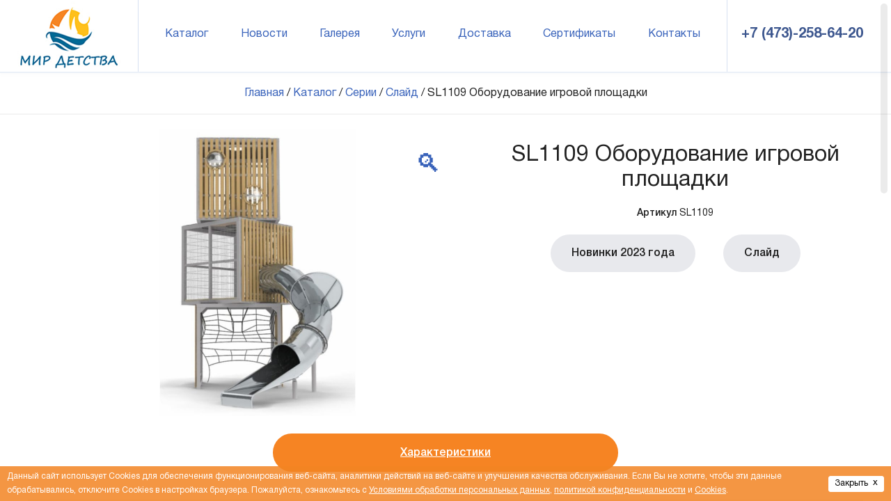

--- FILE ---
content_type: text/html; charset=UTF-8
request_url: https://gorki-karuseli.ru/catalog/serii/slajd/sl1109-oborudovanie-igrovoj-ploshhadki/
body_size: 14083
content:
<!DOCTYPE html>
<html lang="ru">

<head>
	<meta charset="utf-8">
	
	<link rel="manifest" href="/manifest.json">
	<meta name="viewport" content="width=device-width, initial-scale=1, maximum-scale=1, user-scalable=no" />
	<meta http-equiv="X-UA-Compatible" content="IE=edge" />
	<base href="/">
	<link rel="icon" type="image/png" sizes="16x16" href="/favicon-16.png" />
	<link rel="icon" type="image/png" sizes="32x32" href="/favicon-32.png" />
	<link rel="icon" type="image/svg+xml" sizes="any" href="/favicon.svg" />
	<link rel="apple-touch-icon" sizes="57x57" href="/img/apple-touch-icon-57x57.png">
	<link rel="apple-touch-icon" sizes="60x60" href="/img/apple-touch-icon-60x60.png">
	<link rel="apple-touch-icon" sizes="72x72" href="/img/apple-touch-icon-72x72.png">
	<link rel="apple-touch-icon" sizes="76x76" href="/img/apple-touch-icon-76x76.png">
	<link rel="apple-touch-icon" sizes="114x114" href="/img/apple-touch-icon-114x114.png">
	<link rel="apple-touch-icon" sizes="120x120" href="/img/apple-touch-icon-120x120.png">
	<link rel="apple-touch-icon" sizes="144x144" href="/img/apple-touch-icon-144x144.png">
	<link rel="apple-touch-icon" sizes="152x152" href="/img/apple-touch-icon-152x152.png">
	<link rel="apple-touch-icon" sizes="180x180" href="/img/apple-touch-icon-180x180.png">
	<link rel="mask-icon" href="/img/safari-pinned-tab.svg" color="#3d578f">
	<meta name="apple-mobile-web-app-capable" content="yes">
	<meta name="apple-mobile-web-app-title" content="Мир Детства">
	<meta name="mobile-web-app-capable" content="yes">
	<meta name="application-name" content="Мир Детства">
	<meta name="theme-color" content="#3862ba">
	<meta name="google-site-verification" content="JQ26X7sYYb9rlrq4Oyj03Wk7BfmK5ztfQ7nVDXy1seA" />
	<meta name="yandex-verification" content="0e06a43277493361" />
	
		<!-- All in One SEO 4.1.8 -->
		<title>SL1109 Оборудование игровой площадки ⚛ gorki-karuseli</title>
		<meta name="description" content="SL1109 Оборудование игровой площадки" />
		<meta name="robots" content="max-image-preview:large" />
		<meta name="yandex-verification" content="87957913" />
		<link rel="canonical" href="https://gorki-karuseli.ru/catalog/serii/slajd/sl1109-oborudovanie-igrovoj-ploshhadki/" />
		<meta property="og:locale" content="ru_RU" />
		<meta property="og:site_name" content="gorki-karuseli ⚛ Мир Детства начинается с Нашего двора" />
		<meta property="og:type" content="article" />
		<meta property="og:title" content="SL1109 Оборудование игровой площадки ⚛ gorki-karuseli" />
		<meta property="og:description" content="SL1109 Оборудование игровой площадки" />
		<meta property="og:url" content="https://gorki-karuseli.ru/catalog/serii/slajd/sl1109-oborudovanie-igrovoj-ploshhadki/" />
		<meta property="og:image" content="https://gorki-karuseli.ru/wp-content/uploads/2019/05/cropped-logo-2.png" />
		<meta property="og:image:secure_url" content="https://gorki-karuseli.ru/wp-content/uploads/2019/05/cropped-logo-2.png" />
		<meta property="article:published_time" content="2024-01-15T12:14:33+00:00" />
		<meta property="article:modified_time" content="2024-01-19T10:24:17+00:00" />
		<meta name="twitter:card" content="summary" />
		<meta name="twitter:title" content="SL1109 Оборудование игровой площадки ⚛ gorki-karuseli" />
		<meta name="twitter:description" content="SL1109 Оборудование игровой площадки" />
		<meta name="twitter:image" content="https://gorki-karuseli.ru/wp-content/uploads/2019/05/cropped-logo-2.png" />
		<script type="application/ld+json" class="aioseo-schema">
			{"@context":"https:\/\/schema.org","@graph":[{"@type":"WebSite","@id":"https:\/\/gorki-karuseli.ru\/#website","url":"https:\/\/gorki-karuseli.ru\/","name":"gorki-karuseli","description":"\u041c\u0438\u0440 \u0414\u0435\u0442\u0441\u0442\u0432\u0430 \u043d\u0430\u0447\u0438\u043d\u0430\u0435\u0442\u0441\u044f \u0441 \u041d\u0430\u0448\u0435\u0433\u043e \u0434\u0432\u043e\u0440\u0430","inLanguage":"ru-RU","publisher":{"@id":"https:\/\/gorki-karuseli.ru\/#organization"}},{"@type":"Organization","@id":"https:\/\/gorki-karuseli.ru\/#organization","name":"\u041e\u041e\u041e \"\u041c\u0438\u0440 \u0414\u0435\u0442\u0441\u0442\u0432\u0430\"","url":"https:\/\/gorki-karuseli.ru\/","logo":{"@type":"ImageObject","@id":"https:\/\/gorki-karuseli.ru\/#organizationLogo","url":"https:\/\/gorki-karuseli.ru\/wp-content\/uploads\/2022\/03\/gk-logo.png","width":158,"height":97},"image":{"@id":"https:\/\/gorki-karuseli.ru\/#organizationLogo"},"contactPoint":{"@type":"ContactPoint","telephone":"+79003015471","contactType":"Sales"}},{"@type":"BreadcrumbList","@id":"https:\/\/gorki-karuseli.ru\/catalog\/serii\/slajd\/sl1109-oborudovanie-igrovoj-ploshhadki\/#breadcrumblist","itemListElement":[{"@type":"ListItem","@id":"https:\/\/gorki-karuseli.ru\/#listItem","position":1,"item":{"@type":"WebPage","@id":"https:\/\/gorki-karuseli.ru\/","name":"\u0413\u043b\u0430\u0432\u043d\u0430\u044f","description":"\u041a\u043e\u043c\u043f\u0430\u043d\u0438\u044f \"\u041c\u0438\u0440 \u0414\u0435\u0442\u0441\u0442\u0432\u0430\" \u043f\u0440\u0435\u0434\u043b\u0430\u0433\u0430\u0435\u0442 \u0443\u0441\u043b\u0443\u0433\u0438 \u043f\u043e \u043f\u043e\u0441\u0442\u0430\u0432\u043a\u0435 \u0438 \u043c\u043e\u043d\u0442\u0430\u0436\u0443 \u0434\u0435\u0442\u0441\u043a\u0438\u0445 \u0438\u0433\u0440\u043e\u0432\u044b\u0445 \u0438 \u0441\u043f\u043e\u0440\u0442\u0438\u0432\u043d\u044b\u0445 \u043f\u043b\u043e\u0449\u0430\u0434\u043e\u043a, \u0441\u043f\u043e\u0440\u0442\u0438\u0432\u043d\u044b\u0445 \u0441\u043e\u043e\u0440\u0443\u0436\u0435\u043d\u0438\u0439, \u043f\u0430\u0440\u043a\u043e\u0432, \u0441\u043a\u0432\u0435\u0440\u043e\u0432 \u0438 \u0434\u0440\u0443\u0433\u0438\u0445 \u043c\u0435\u0441\u0442 \u043e\u0431\u0449\u0435\u0433\u043e \u043f\u043e\u043b\u044c\u0437\u043e\u0432\u0430\u043d\u0438\u044f. \u0422\u0430\u043a\u0436\u0435 \u043f\u0440\u0435\u0434\u043b\u0430\u0433\u0430\u0435\u043c \u043d\u0430\u0448\u0438\u043c \u043a\u043b\u0438\u0435\u043d\u0442\u0430\u043c \u043e\u0431\u043e\u0440\u0443\u0434\u043e\u0432\u0430\u043d\u0438\u0435 \u0434\u043b\u044f \u043a\u043e\u043d\u0442\u0435\u0439\u043d\u0435\u0440\u043d\u044b\u0445 \u043f\u043b\u043e\u0449\u0430\u0434\u043e\u043a.","url":"https:\/\/gorki-karuseli.ru\/"},"nextItem":"https:\/\/gorki-karuseli.ru\/catalog\/serii\/slajd\/sl1109-oborudovanie-igrovoj-ploshhadki\/#listItem"},{"@type":"ListItem","@id":"https:\/\/gorki-karuseli.ru\/catalog\/serii\/slajd\/sl1109-oborudovanie-igrovoj-ploshhadki\/#listItem","position":2,"item":{"@type":"WebPage","@id":"https:\/\/gorki-karuseli.ru\/catalog\/serii\/slajd\/sl1109-oborudovanie-igrovoj-ploshhadki\/","name":"SL1109 \u041e\u0431\u043e\u0440\u0443\u0434\u043e\u0432\u0430\u043d\u0438\u0435 \u0438\u0433\u0440\u043e\u0432\u043e\u0439 \u043f\u043b\u043e\u0449\u0430\u0434\u043a\u0438","description":"SL1109 \u041e\u0431\u043e\u0440\u0443\u0434\u043e\u0432\u0430\u043d\u0438\u0435 \u0438\u0433\u0440\u043e\u0432\u043e\u0439 \u043f\u043b\u043e\u0449\u0430\u0434\u043a\u0438","url":"https:\/\/gorki-karuseli.ru\/catalog\/serii\/slajd\/sl1109-oborudovanie-igrovoj-ploshhadki\/"},"previousItem":"https:\/\/gorki-karuseli.ru\/#listItem"}]},{"@type":"Person","@id":"https:\/\/gorki-karuseli.ru\/author\/admin\/#author","url":"https:\/\/gorki-karuseli.ru\/author\/admin\/","name":"admin-dev","image":{"@type":"ImageObject","@id":"https:\/\/gorki-karuseli.ru\/catalog\/serii\/slajd\/sl1109-oborudovanie-igrovoj-ploshhadki\/#authorImage","url":"https:\/\/secure.gravatar.com\/avatar\/b6aea56be20619ea60f04afebcfc42cc?s=96&d=mm&r=g","width":96,"height":96,"caption":"admin-dev"}},{"@type":"ItemPage","@id":"https:\/\/gorki-karuseli.ru\/catalog\/serii\/slajd\/sl1109-oborudovanie-igrovoj-ploshhadki\/#itempage","url":"https:\/\/gorki-karuseli.ru\/catalog\/serii\/slajd\/sl1109-oborudovanie-igrovoj-ploshhadki\/","name":"SL1109 \u041e\u0431\u043e\u0440\u0443\u0434\u043e\u0432\u0430\u043d\u0438\u0435 \u0438\u0433\u0440\u043e\u0432\u043e\u0439 \u043f\u043b\u043e\u0449\u0430\u0434\u043a\u0438 \u269b gorki-karuseli","description":"SL1109 \u041e\u0431\u043e\u0440\u0443\u0434\u043e\u0432\u0430\u043d\u0438\u0435 \u0438\u0433\u0440\u043e\u0432\u043e\u0439 \u043f\u043b\u043e\u0449\u0430\u0434\u043a\u0438","inLanguage":"ru-RU","isPartOf":{"@id":"https:\/\/gorki-karuseli.ru\/#website"},"breadcrumb":{"@id":"https:\/\/gorki-karuseli.ru\/catalog\/serii\/slajd\/sl1109-oborudovanie-igrovoj-ploshhadki\/#breadcrumblist"},"author":"https:\/\/gorki-karuseli.ru\/author\/admin\/#author","creator":"https:\/\/gorki-karuseli.ru\/author\/admin\/#author","image":{"@type":"ImageObject","@id":"https:\/\/gorki-karuseli.ru\/#mainImage","url":"https:\/\/gorki-karuseli.ru\/wp-content\/uploads\/2024\/01\/sl1109.0000.0000.jpg","width":1800,"height":1200},"primaryImageOfPage":{"@id":"https:\/\/gorki-karuseli.ru\/catalog\/serii\/slajd\/sl1109-oborudovanie-igrovoj-ploshhadki\/#mainImage"},"datePublished":"2024-01-15T12:14:33+03:00","dateModified":"2024-01-19T10:24:17+03:00"}]}
		</script>
		<!-- All in One SEO -->

<link rel='dns-prefetch' href='//use.fontawesome.com' />
<link rel='dns-prefetch' href='//s.w.org' />
<script type="text/javascript">
window._wpemojiSettings = {"baseUrl":"https:\/\/s.w.org\/images\/core\/emoji\/13.1.0\/72x72\/","ext":".png","svgUrl":"https:\/\/s.w.org\/images\/core\/emoji\/13.1.0\/svg\/","svgExt":".svg","source":{"concatemoji":"https:\/\/gorki-karuseli.ru\/wp-includes\/js\/wp-emoji-release.min.js?ver=5.9.12"}};
/*! This file is auto-generated */
!function(e,a,t){var n,r,o,i=a.createElement("canvas"),p=i.getContext&&i.getContext("2d");function s(e,t){var a=String.fromCharCode;p.clearRect(0,0,i.width,i.height),p.fillText(a.apply(this,e),0,0);e=i.toDataURL();return p.clearRect(0,0,i.width,i.height),p.fillText(a.apply(this,t),0,0),e===i.toDataURL()}function c(e){var t=a.createElement("script");t.src=e,t.defer=t.type="text/javascript",a.getElementsByTagName("head")[0].appendChild(t)}for(o=Array("flag","emoji"),t.supports={everything:!0,everythingExceptFlag:!0},r=0;r<o.length;r++)t.supports[o[r]]=function(e){if(!p||!p.fillText)return!1;switch(p.textBaseline="top",p.font="600 32px Arial",e){case"flag":return s([127987,65039,8205,9895,65039],[127987,65039,8203,9895,65039])?!1:!s([55356,56826,55356,56819],[55356,56826,8203,55356,56819])&&!s([55356,57332,56128,56423,56128,56418,56128,56421,56128,56430,56128,56423,56128,56447],[55356,57332,8203,56128,56423,8203,56128,56418,8203,56128,56421,8203,56128,56430,8203,56128,56423,8203,56128,56447]);case"emoji":return!s([10084,65039,8205,55357,56613],[10084,65039,8203,55357,56613])}return!1}(o[r]),t.supports.everything=t.supports.everything&&t.supports[o[r]],"flag"!==o[r]&&(t.supports.everythingExceptFlag=t.supports.everythingExceptFlag&&t.supports[o[r]]);t.supports.everythingExceptFlag=t.supports.everythingExceptFlag&&!t.supports.flag,t.DOMReady=!1,t.readyCallback=function(){t.DOMReady=!0},t.supports.everything||(n=function(){t.readyCallback()},a.addEventListener?(a.addEventListener("DOMContentLoaded",n,!1),e.addEventListener("load",n,!1)):(e.attachEvent("onload",n),a.attachEvent("onreadystatechange",function(){"complete"===a.readyState&&t.readyCallback()})),(n=t.source||{}).concatemoji?c(n.concatemoji):n.wpemoji&&n.twemoji&&(c(n.twemoji),c(n.wpemoji)))}(window,document,window._wpemojiSettings);
</script>
<style type="text/css">
img.wp-smiley,
img.emoji {
	display: inline !important;
	border: none !important;
	box-shadow: none !important;
	height: 1em !important;
	width: 1em !important;
	margin: 0 0.07em !important;
	vertical-align: -0.1em !important;
	background: none !important;
	padding: 0 !important;
}
</style>
	<link rel='stylesheet' id='wp-block-library-css'  href='https://gorki-karuseli.ru/wp-includes/css/dist/block-library/style.min.css?ver=5.9.12' type='text/css' media='all' />
<link rel='stylesheet' id='wc-block-vendors-style-css'  href='https://gorki-karuseli.ru/wp-content/plugins/woocommerce/packages/woocommerce-blocks/build/vendors-style.css?ver=3.6.0' type='text/css' media='all' />
<link rel='stylesheet' id='wc-block-style-css'  href='https://gorki-karuseli.ru/wp-content/plugins/woocommerce/packages/woocommerce-blocks/build/style.css?ver=3.6.0' type='text/css' media='all' />
<style id='global-styles-inline-css' type='text/css'>
body{--wp--preset--color--black: #000000;--wp--preset--color--cyan-bluish-gray: #abb8c3;--wp--preset--color--white: #ffffff;--wp--preset--color--pale-pink: #f78da7;--wp--preset--color--vivid-red: #cf2e2e;--wp--preset--color--luminous-vivid-orange: #ff6900;--wp--preset--color--luminous-vivid-amber: #fcb900;--wp--preset--color--light-green-cyan: #7bdcb5;--wp--preset--color--vivid-green-cyan: #00d084;--wp--preset--color--pale-cyan-blue: #8ed1fc;--wp--preset--color--vivid-cyan-blue: #0693e3;--wp--preset--color--vivid-purple: #9b51e0;--wp--preset--gradient--vivid-cyan-blue-to-vivid-purple: linear-gradient(135deg,rgba(6,147,227,1) 0%,rgb(155,81,224) 100%);--wp--preset--gradient--light-green-cyan-to-vivid-green-cyan: linear-gradient(135deg,rgb(122,220,180) 0%,rgb(0,208,130) 100%);--wp--preset--gradient--luminous-vivid-amber-to-luminous-vivid-orange: linear-gradient(135deg,rgba(252,185,0,1) 0%,rgba(255,105,0,1) 100%);--wp--preset--gradient--luminous-vivid-orange-to-vivid-red: linear-gradient(135deg,rgba(255,105,0,1) 0%,rgb(207,46,46) 100%);--wp--preset--gradient--very-light-gray-to-cyan-bluish-gray: linear-gradient(135deg,rgb(238,238,238) 0%,rgb(169,184,195) 100%);--wp--preset--gradient--cool-to-warm-spectrum: linear-gradient(135deg,rgb(74,234,220) 0%,rgb(151,120,209) 20%,rgb(207,42,186) 40%,rgb(238,44,130) 60%,rgb(251,105,98) 80%,rgb(254,248,76) 100%);--wp--preset--gradient--blush-light-purple: linear-gradient(135deg,rgb(255,206,236) 0%,rgb(152,150,240) 100%);--wp--preset--gradient--blush-bordeaux: linear-gradient(135deg,rgb(254,205,165) 0%,rgb(254,45,45) 50%,rgb(107,0,62) 100%);--wp--preset--gradient--luminous-dusk: linear-gradient(135deg,rgb(255,203,112) 0%,rgb(199,81,192) 50%,rgb(65,88,208) 100%);--wp--preset--gradient--pale-ocean: linear-gradient(135deg,rgb(255,245,203) 0%,rgb(182,227,212) 50%,rgb(51,167,181) 100%);--wp--preset--gradient--electric-grass: linear-gradient(135deg,rgb(202,248,128) 0%,rgb(113,206,126) 100%);--wp--preset--gradient--midnight: linear-gradient(135deg,rgb(2,3,129) 0%,rgb(40,116,252) 100%);--wp--preset--duotone--dark-grayscale: url('#wp-duotone-dark-grayscale');--wp--preset--duotone--grayscale: url('#wp-duotone-grayscale');--wp--preset--duotone--purple-yellow: url('#wp-duotone-purple-yellow');--wp--preset--duotone--blue-red: url('#wp-duotone-blue-red');--wp--preset--duotone--midnight: url('#wp-duotone-midnight');--wp--preset--duotone--magenta-yellow: url('#wp-duotone-magenta-yellow');--wp--preset--duotone--purple-green: url('#wp-duotone-purple-green');--wp--preset--duotone--blue-orange: url('#wp-duotone-blue-orange');--wp--preset--font-size--small: 13px;--wp--preset--font-size--medium: 20px;--wp--preset--font-size--large: 36px;--wp--preset--font-size--x-large: 42px;}.has-black-color{color: var(--wp--preset--color--black) !important;}.has-cyan-bluish-gray-color{color: var(--wp--preset--color--cyan-bluish-gray) !important;}.has-white-color{color: var(--wp--preset--color--white) !important;}.has-pale-pink-color{color: var(--wp--preset--color--pale-pink) !important;}.has-vivid-red-color{color: var(--wp--preset--color--vivid-red) !important;}.has-luminous-vivid-orange-color{color: var(--wp--preset--color--luminous-vivid-orange) !important;}.has-luminous-vivid-amber-color{color: var(--wp--preset--color--luminous-vivid-amber) !important;}.has-light-green-cyan-color{color: var(--wp--preset--color--light-green-cyan) !important;}.has-vivid-green-cyan-color{color: var(--wp--preset--color--vivid-green-cyan) !important;}.has-pale-cyan-blue-color{color: var(--wp--preset--color--pale-cyan-blue) !important;}.has-vivid-cyan-blue-color{color: var(--wp--preset--color--vivid-cyan-blue) !important;}.has-vivid-purple-color{color: var(--wp--preset--color--vivid-purple) !important;}.has-black-background-color{background-color: var(--wp--preset--color--black) !important;}.has-cyan-bluish-gray-background-color{background-color: var(--wp--preset--color--cyan-bluish-gray) !important;}.has-white-background-color{background-color: var(--wp--preset--color--white) !important;}.has-pale-pink-background-color{background-color: var(--wp--preset--color--pale-pink) !important;}.has-vivid-red-background-color{background-color: var(--wp--preset--color--vivid-red) !important;}.has-luminous-vivid-orange-background-color{background-color: var(--wp--preset--color--luminous-vivid-orange) !important;}.has-luminous-vivid-amber-background-color{background-color: var(--wp--preset--color--luminous-vivid-amber) !important;}.has-light-green-cyan-background-color{background-color: var(--wp--preset--color--light-green-cyan) !important;}.has-vivid-green-cyan-background-color{background-color: var(--wp--preset--color--vivid-green-cyan) !important;}.has-pale-cyan-blue-background-color{background-color: var(--wp--preset--color--pale-cyan-blue) !important;}.has-vivid-cyan-blue-background-color{background-color: var(--wp--preset--color--vivid-cyan-blue) !important;}.has-vivid-purple-background-color{background-color: var(--wp--preset--color--vivid-purple) !important;}.has-black-border-color{border-color: var(--wp--preset--color--black) !important;}.has-cyan-bluish-gray-border-color{border-color: var(--wp--preset--color--cyan-bluish-gray) !important;}.has-white-border-color{border-color: var(--wp--preset--color--white) !important;}.has-pale-pink-border-color{border-color: var(--wp--preset--color--pale-pink) !important;}.has-vivid-red-border-color{border-color: var(--wp--preset--color--vivid-red) !important;}.has-luminous-vivid-orange-border-color{border-color: var(--wp--preset--color--luminous-vivid-orange) !important;}.has-luminous-vivid-amber-border-color{border-color: var(--wp--preset--color--luminous-vivid-amber) !important;}.has-light-green-cyan-border-color{border-color: var(--wp--preset--color--light-green-cyan) !important;}.has-vivid-green-cyan-border-color{border-color: var(--wp--preset--color--vivid-green-cyan) !important;}.has-pale-cyan-blue-border-color{border-color: var(--wp--preset--color--pale-cyan-blue) !important;}.has-vivid-cyan-blue-border-color{border-color: var(--wp--preset--color--vivid-cyan-blue) !important;}.has-vivid-purple-border-color{border-color: var(--wp--preset--color--vivid-purple) !important;}.has-vivid-cyan-blue-to-vivid-purple-gradient-background{background: var(--wp--preset--gradient--vivid-cyan-blue-to-vivid-purple) !important;}.has-light-green-cyan-to-vivid-green-cyan-gradient-background{background: var(--wp--preset--gradient--light-green-cyan-to-vivid-green-cyan) !important;}.has-luminous-vivid-amber-to-luminous-vivid-orange-gradient-background{background: var(--wp--preset--gradient--luminous-vivid-amber-to-luminous-vivid-orange) !important;}.has-luminous-vivid-orange-to-vivid-red-gradient-background{background: var(--wp--preset--gradient--luminous-vivid-orange-to-vivid-red) !important;}.has-very-light-gray-to-cyan-bluish-gray-gradient-background{background: var(--wp--preset--gradient--very-light-gray-to-cyan-bluish-gray) !important;}.has-cool-to-warm-spectrum-gradient-background{background: var(--wp--preset--gradient--cool-to-warm-spectrum) !important;}.has-blush-light-purple-gradient-background{background: var(--wp--preset--gradient--blush-light-purple) !important;}.has-blush-bordeaux-gradient-background{background: var(--wp--preset--gradient--blush-bordeaux) !important;}.has-luminous-dusk-gradient-background{background: var(--wp--preset--gradient--luminous-dusk) !important;}.has-pale-ocean-gradient-background{background: var(--wp--preset--gradient--pale-ocean) !important;}.has-electric-grass-gradient-background{background: var(--wp--preset--gradient--electric-grass) !important;}.has-midnight-gradient-background{background: var(--wp--preset--gradient--midnight) !important;}.has-small-font-size{font-size: var(--wp--preset--font-size--small) !important;}.has-medium-font-size{font-size: var(--wp--preset--font-size--medium) !important;}.has-large-font-size{font-size: var(--wp--preset--font-size--large) !important;}.has-x-large-font-size{font-size: var(--wp--preset--font-size--x-large) !important;}
</style>
<link rel='stylesheet' id='contact-form-7-css'  href='https://gorki-karuseli.ru/wp-content/plugins/contact-form-7/includes/css/styles.css?ver=5.5.6' type='text/css' media='all' />
<link rel='stylesheet' id='fancybox-for-wp-css'  href='https://gorki-karuseli.ru/wp-content/plugins/fancybox-for-wordpress/assets/css/fancybox.css?ver=1.3.4' type='text/css' media='all' />
<link rel='stylesheet' id='foobox-free-min-css'  href='https://gorki-karuseli.ru/wp-content/plugins/foobox-image-lightbox/free/css/foobox.free.min.css?ver=2.7.17' type='text/css' media='all' />
<link rel='stylesheet' id='photoswipe-css'  href='https://gorki-karuseli.ru/wp-content/plugins/woocommerce/assets/css/photoswipe/photoswipe.min.css?ver=4.7.4' type='text/css' media='all' />
<link rel='stylesheet' id='photoswipe-default-skin-css'  href='https://gorki-karuseli.ru/wp-content/plugins/woocommerce/assets/css/photoswipe/default-skin/default-skin.min.css?ver=4.7.4' type='text/css' media='all' />
<style id='woocommerce-inline-inline-css' type='text/css'>
.woocommerce form .form-row .required { visibility: hidden; }
</style>
<link rel='stylesheet' id='aws-style-css'  href='https://gorki-karuseli.ru/wp-content/plugins/advanced-woo-search/assets/css/common.css?ver=2.49' type='text/css' media='all' />
<link rel='stylesheet' id='ywctm-frontend-css'  href='https://gorki-karuseli.ru/wp-content/plugins/yith-woocommerce-catalog-mode/assets/css/frontend.min.css?ver=2.0.5' type='text/css' media='all' />
<style id='ywctm-frontend-inline-css' type='text/css'>
form.cart button.single_add_to_cart_button, form.cart .quantity{display: none !important}
</style>
<link rel='stylesheet' id='reset-css'  href='https://gorki-karuseli.ru/wp-content/themes/mir-detstva/assets/css/reset.css?ver=5.9.12' type='text/css' media='all' />
<link rel='stylesheet' id='bundle-css'  href='https://gorki-karuseli.ru/wp-content/themes/mir-detstva/assets/css/bundle.css?ver=5.9.12' type='text/css' media='all' />
<link rel='stylesheet' id='new-css-css'  href='https://gorki-karuseli.ru/wp-content/themes/mir-detstva/assets/css/new.css?v=1&#038;ver=5.9.12' type='text/css' media='all' />
<link rel='stylesheet' id='stacktable-css-css'  href='https://gorki-karuseli.ru/wp-content/themes/mir-detstva/assets/stacktable/stacktable.css?ver=5.9.12' type='text/css' media='all' />
<link rel='stylesheet' id='mir-detstva-woocommerce-style-css'  href='https://gorki-karuseli.ru/wp-content/themes/mir-detstva/woocommerce.css?ver=5.9.12' type='text/css' media='all' />
<style id='mir-detstva-woocommerce-style-inline-css' type='text/css'>
@font-face {
			font-family: "star";
			src: url("https://gorki-karuseli.ru/wp-content/plugins/woocommerce/assets/fonts/star.eot");
			src: url("https://gorki-karuseli.ru/wp-content/plugins/woocommerce/assets/fonts/star.eot?#iefix") format("embedded-opentype"),
				url("https://gorki-karuseli.ru/wp-content/plugins/woocommerce/assets/fonts/star.woff") format("woff"),
				url("https://gorki-karuseli.ru/wp-content/plugins/woocommerce/assets/fonts/star.ttf") format("truetype"),
				url("https://gorki-karuseli.ru/wp-content/plugins/woocommerce/assets/fonts/star.svg#star") format("svg");
			font-weight: normal;
			font-style: normal;
		}
</style>
<link rel='stylesheet' id='custom_styles-css'  href='https://gorki-karuseli.ru/wp-content/themes/mir-detstva/custom-styles.css?ver=1769263644' type='text/css' media='all' />
<link rel='stylesheet' id='font-awesome-official-css'  href='https://use.fontawesome.com/releases/v5.13.0/css/all.css' type='text/css' media='all' integrity="sha384-Bfad6CLCknfcloXFOyFnlgtENryhrpZCe29RTifKEixXQZ38WheV+i/6YWSzkz3V" crossorigin="anonymous" />
<link rel='stylesheet' id='font-awesome-official-v4shim-css'  href='https://use.fontawesome.com/releases/v5.13.0/css/v4-shims.css' type='text/css' media='all' integrity="sha384-/7iOrVBege33/9vHFYEtviVcxjUsNCqyeMnlW/Ms+PH8uRdFkKFmqf9CbVAN0Qef" crossorigin="anonymous" />
<style id='font-awesome-official-v4shim-inline-css' type='text/css'>
@font-face {
font-family: "FontAwesome";
font-display: block;
src: url("https://use.fontawesome.com/releases/v5.13.0/webfonts/fa-brands-400.eot"),
		url("https://use.fontawesome.com/releases/v5.13.0/webfonts/fa-brands-400.eot?#iefix") format("embedded-opentype"),
		url("https://use.fontawesome.com/releases/v5.13.0/webfonts/fa-brands-400.woff2") format("woff2"),
		url("https://use.fontawesome.com/releases/v5.13.0/webfonts/fa-brands-400.woff") format("woff"),
		url("https://use.fontawesome.com/releases/v5.13.0/webfonts/fa-brands-400.ttf") format("truetype"),
		url("https://use.fontawesome.com/releases/v5.13.0/webfonts/fa-brands-400.svg#fontawesome") format("svg");
}

@font-face {
font-family: "FontAwesome";
font-display: block;
src: url("https://use.fontawesome.com/releases/v5.13.0/webfonts/fa-solid-900.eot"),
		url("https://use.fontawesome.com/releases/v5.13.0/webfonts/fa-solid-900.eot?#iefix") format("embedded-opentype"),
		url("https://use.fontawesome.com/releases/v5.13.0/webfonts/fa-solid-900.woff2") format("woff2"),
		url("https://use.fontawesome.com/releases/v5.13.0/webfonts/fa-solid-900.woff") format("woff"),
		url("https://use.fontawesome.com/releases/v5.13.0/webfonts/fa-solid-900.ttf") format("truetype"),
		url("https://use.fontawesome.com/releases/v5.13.0/webfonts/fa-solid-900.svg#fontawesome") format("svg");
}

@font-face {
font-family: "FontAwesome";
font-display: block;
src: url("https://use.fontawesome.com/releases/v5.13.0/webfonts/fa-regular-400.eot"),
		url("https://use.fontawesome.com/releases/v5.13.0/webfonts/fa-regular-400.eot?#iefix") format("embedded-opentype"),
		url("https://use.fontawesome.com/releases/v5.13.0/webfonts/fa-regular-400.woff2") format("woff2"),
		url("https://use.fontawesome.com/releases/v5.13.0/webfonts/fa-regular-400.woff") format("woff"),
		url("https://use.fontawesome.com/releases/v5.13.0/webfonts/fa-regular-400.ttf") format("truetype"),
		url("https://use.fontawesome.com/releases/v5.13.0/webfonts/fa-regular-400.svg#fontawesome") format("svg");
unicode-range: U+F004-F005,U+F007,U+F017,U+F022,U+F024,U+F02E,U+F03E,U+F044,U+F057-F059,U+F06E,U+F070,U+F075,U+F07B-F07C,U+F080,U+F086,U+F089,U+F094,U+F09D,U+F0A0,U+F0A4-F0A7,U+F0C5,U+F0C7-F0C8,U+F0E0,U+F0EB,U+F0F3,U+F0F8,U+F0FE,U+F111,U+F118-F11A,U+F11C,U+F133,U+F144,U+F146,U+F14A,U+F14D-F14E,U+F150-F152,U+F15B-F15C,U+F164-F165,U+F185-F186,U+F191-F192,U+F1AD,U+F1C1-F1C9,U+F1CD,U+F1D8,U+F1E3,U+F1EA,U+F1F6,U+F1F9,U+F20A,U+F247-F249,U+F24D,U+F254-F25B,U+F25D,U+F267,U+F271-F274,U+F279,U+F28B,U+F28D,U+F2B5-F2B6,U+F2B9,U+F2BB,U+F2BD,U+F2C1-F2C2,U+F2D0,U+F2D2,U+F2DC,U+F2ED,U+F328,U+F358-F35B,U+F3A5,U+F3D1,U+F410,U+F4AD;
}
</style>
<!--n2css--><script type='text/javascript' id='jquery-core-js-extra'>
/* <![CDATA[ */
var mytheme = {"template_url":"https:\/\/gorki-karuseli.ru\/wp-content\/themes\/mir-detstva"};
/* ]]> */
</script>
<script type='text/javascript' src='https://gorki-karuseli.ru/wp-includes/js/jquery/jquery.min.js?ver=3.6.0' id='jquery-core-js'></script>
<script type='text/javascript' src='https://gorki-karuseli.ru/wp-includes/js/jquery/jquery-migrate.min.js?ver=3.3.2' id='jquery-migrate-js'></script>
<script type='text/javascript' src='https://gorki-karuseli.ru/wp-content/plugins/fancybox-for-wordpress/assets/js/jquery.fancybox.js?ver=1.3.4' id='fancybox-for-wp-js'></script>
<script type='text/javascript' id='foobox-free-min-js-before'>
/* Run FooBox FREE (v2.7.17) */
var FOOBOX = window.FOOBOX = {
	ready: true,
	disableOthers: true,
	o: {wordpress: { enabled: true }, images: { showCaptions:false }, excludes:'.fbx-link,.nofoobox,.nolightbox,a[href*="pinterest.com/pin/create/button/"]', affiliate : { enabled: false }, error: "Could not load the item"},
	selectors: [
		".foogallery-container.foogallery-lightbox-foobox", ".foogallery-container.foogallery-lightbox-foobox-free", ".gallery", ".wp-block-gallery", ".wp-caption", ".wp-block-image", "a:has(img[class*=wp-image-])", ".foobox"
	],
	pre: function( $ ){
		// Custom JavaScript (Pre)
		
	},
	post: function( $ ){
		// Custom JavaScript (Post)
		
		// Custom Captions Code
		
	},
	custom: function( $ ){
		// Custom Extra JS
		
	}
};
</script>
<script type='text/javascript' src='https://gorki-karuseli.ru/wp-content/plugins/foobox-image-lightbox/free/js/foobox.free.min.js?ver=2.7.17' id='foobox-free-min-js'></script>
<link rel="https://api.w.org/" href="https://gorki-karuseli.ru/wp-json/" /><link rel="alternate" type="application/json" href="https://gorki-karuseli.ru/wp-json/wp/v2/product/6386" /><link rel="EditURI" type="application/rsd+xml" title="RSD" href="https://gorki-karuseli.ru/xmlrpc.php?rsd" />
<link rel="wlwmanifest" type="application/wlwmanifest+xml" href="https://gorki-karuseli.ru/wp-includes/wlwmanifest.xml" /> 
<meta name="generator" content="WordPress 5.9.12" />
<meta name="generator" content="WooCommerce 4.7.4" />
<link rel='shortlink' href='https://gorki-karuseli.ru/?p=6386' />
<link rel="alternate" type="application/json+oembed" href="https://gorki-karuseli.ru/wp-json/oembed/1.0/embed?url=https%3A%2F%2Fgorki-karuseli.ru%2Fcatalog%2Fserii%2Fslajd%2Fsl1109-oborudovanie-igrovoj-ploshhadki%2F" />
<link rel="alternate" type="text/xml+oembed" href="https://gorki-karuseli.ru/wp-json/oembed/1.0/embed?url=https%3A%2F%2Fgorki-karuseli.ru%2Fcatalog%2Fserii%2Fslajd%2Fsl1109-oborudovanie-igrovoj-ploshhadki%2F&#038;format=xml" />

<!-- Fancybox for WordPress v3.3.3 -->
<style type="text/css">
	.fancybox-slide--image .fancybox-content{background-color: #FFFFFF}div.fancybox-caption{display:none !important;}
	
	img.fancybox-image{border-width:10px;border-color:#FFFFFF;border-style:solid;}
	div.fancybox-bg{background-color:rgba(102,102,102,0.3);opacity:1 !important;}div.fancybox-content{border-color:#FFFFFF}
	div#fancybox-title{background-color:#FFFFFF}
	div.fancybox-content{background-color:#FFFFFF}
	div#fancybox-title-inside{color:#333333}
	
	
	
	div.fancybox-caption p.caption-title{display:inline-block}
	div.fancybox-caption p.caption-title{font-size:14px}
	div.fancybox-caption p.caption-title{color:#333333}
	div.fancybox-caption {color:#333333}div.fancybox-caption p.caption-title {background:#fff; width:auto;padding:10px 30px;}div.fancybox-content p.caption-title{color:#333333;margin: 0;padding: 5px 0;}body.fancybox-active .fancybox-container .fancybox-stage .fancybox-content .fancybox-close-small{display:block;}
</style><script type="text/javascript">
	jQuery(function () {

		var mobileOnly = false;
		
		if (mobileOnly) {
			return;
		}

		jQuery.fn.getTitle = function () { // Copy the title of every IMG tag and add it to its parent A so that fancybox can show titles
			var arr = jQuery("a[data-fancybox]");
									jQuery.each(arr, function() {
										var title = jQuery(this).children("img").attr("title");
										 var caption = jQuery(this).next("figcaption").html();
                                        if(caption && title){jQuery(this).attr("title",title+" " + caption)}else if(title){ jQuery(this).attr("title",title);}else if(caption){jQuery(this).attr("title",caption);}
									});			}

		// Supported file extensions

				var thumbnails = jQuery("a:has(img)").not(".nolightbox").not('.envira-gallery-link').not('.ngg-simplelightbox').filter(function () {
			return /\.(jpe?g|png|gif|mp4|webp|bmp|pdf)(\?[^/]*)*$/i.test(jQuery(this).attr('href'))
		});
		

		// Add data-type iframe for links that are not images or videos.
		var iframeLinks = jQuery('.fancyboxforwp').filter(function () {
			return !/\.(jpe?g|png|gif|mp4|webp|bmp|pdf)(\?[^/]*)*$/i.test(jQuery(this).attr('href'))
		}).filter(function () {
			return !/vimeo|youtube/i.test(jQuery(this).attr('href'))
		});
		iframeLinks.attr({"data-type": "iframe"}).getTitle();

				// Gallery All
		thumbnails.addClass("fancyboxforwp").attr("data-fancybox", "gallery").getTitle();
		iframeLinks.attr({"data-fancybox": "gallery"}).getTitle();

		// Gallery type NONE
		
		// Call fancybox and apply it on any link with a rel atribute that starts with "fancybox", with the options set on the admin panel
		jQuery("a.fancyboxforwp").fancyboxforwp({
			loop: false,
			smallBtn: true,
			zoomOpacity: "auto",
			animationEffect: "fade",
			animationDuration: 500,
			transitionEffect: "fade",
			transitionDuration: "300",
			overlayShow: true,
			overlayOpacity: "0.3",
			titleShow: true,
			titlePosition: "inside",
			keyboard: true,
			showCloseButton: true,
			arrows: true,
			clickContent:false,
			clickSlide: "close",
			mobile: {
				clickContent: function (current, event) {
					return current.type === "image" ? "toggleControls" : false;
				},
				clickSlide: function (current, event) {
					return current.type === "image" ? "close" : "close";
				},
			},
			wheel: false,
			toolbar: true,
			preventCaptionOverlap: true,
			onInit: function() { },			onDeactivate
	: function() { },		beforeClose: function() { },			afterShow: function(instance) { jQuery( ".fancybox-image" ).on("click", function( ){ ( instance.isScaledDown() ) ? instance.scaleToActual() : instance.scaleToFit() }) },				afterClose: function() { },					caption : function( instance, item ) {var title ="";if("undefined" != typeof jQuery(this).context ){var title = jQuery(this).context.title;} else { var title = ("undefined" != typeof jQuery(this).attr("title")) ? jQuery(this).attr("title") : false;}var caption = jQuery(this).data('caption') || '';if ( item.type === 'image' && title.length ) {caption = (caption.length ? caption + '<br />' : '') + '<p class="caption-title">'+title+'</p>' ;}return caption;},
		afterLoad : function( instance, current ) {current.$content.append('<div class=\"fancybox-custom-caption inside-caption\" style=\" position: absolute;left:0;right:0;color:#000;margin:0 auto;bottom:0;text-align:center;background-color:#FFFFFF \">' + current.opts.caption + '</div>');},
			})
		;

			})
</script>
<!-- END Fancybox for WordPress -->
	<noscript><style>.woocommerce-product-gallery{ opacity: 1 !important; }</style></noscript>
	<style type="text/css">.recentcomments a{display:inline !important;padding:0 !important;margin:0 !important;}</style><!-- Yandex.Metrika counter by Yandex Metrica Plugin -->
<script type="text/javascript" >
    (function(m,e,t,r,i,k,a){m[i]=m[i]||function(){(m[i].a=m[i].a||[]).push(arguments)};
        m[i].l=1*new Date();k=e.createElement(t),a=e.getElementsByTagName(t)[0],k.async=1,k.src=r,a.parentNode.insertBefore(k,a)})
    (window, document, "script", "https://mc.yandex.ru/metrika/tag.js", "ym");

    ym(87957913, "init", {
        id:87957913,
        clickmap:true,
        trackLinks:true,
        accurateTrackBounce:false,
        webvisor:true,
	        });
</script>
<noscript><div><img src="https://mc.yandex.ru/watch/87957913" style="position:absolute; left:-9999px;" alt="" /></div></noscript>
<!-- /Yandex.Metrika counter -->
<link rel="icon" href="https://gorki-karuseli.ru/wp-content/uploads/2019/05/cropped-favicon-32x32.png" sizes="32x32" />
<link rel="icon" href="https://gorki-karuseli.ru/wp-content/uploads/2019/05/cropped-favicon-192x192.png" sizes="192x192" />
<link rel="apple-touch-icon" href="https://gorki-karuseli.ru/wp-content/uploads/2019/05/cropped-favicon-180x180.png" />
<meta name="msapplication-TileImage" content="https://gorki-karuseli.ru/wp-content/uploads/2019/05/cropped-favicon-270x270.png" />
</head>

<body>
	<div id="app" v-bar="{ scrollingPhantomDelay: 500 }">
		<div id="appWrap" @scroll="handleScroll()" infinite-wrapper>
			<v-touch class="touchHead altShow" v-if="!showMobileMenu" @swiperight="showMobileMenu = true">
			</v-touch>
			<header>
				<div class="wrapper">
					<div class="logo">
						<a href="https://gorki-karuseli.ru/" class="custom-logo-link" rel="home"><img width="158" height="97" src="https://gorki-karuseli.ru/wp-content/uploads/2019/05/cropped-logo-2.png" class="custom-logo" alt="gorki-karuseli" srcset="https://gorki-karuseli.ru/wp-content/uploads/2019/05/cropped-logo-2.png 158w, https://gorki-karuseli.ru/wp-content/uploads/2019/05/cropped-logo-2-64x39.png 64w" sizes="(max-width: 158px) 100vw, 158px" /></a>					</div>
					<div class="menu" :class="{ menuShow: showMobileMenu }">
						<div class="wrap">
							<div class="menuClose">
								<button @click="showMobileMenu = false">Скрыть</button>
							</div>
							<nav>
								<div class="nav"><ul id="menu-top_nav" class="nav"><li id="menu-item-261" class="menu-item menu-item-type-post_type menu-item-object-page current_page_parent menu-item-261"><a href="https://gorki-karuseli.ru/catalog/">Каталог</a></li>
<li id="menu-item-545" class="menu-item menu-item-type-post_type menu-item-object-page menu-item-545"><a href="https://gorki-karuseli.ru/blog/">Новости</a></li>
<li id="menu-item-353" class="menu-item menu-item-type-post_type menu-item-object-page menu-item-353"><a href="https://gorki-karuseli.ru/gallery/">Галерея</a></li>
<li id="menu-item-234" class="menu-item menu-item-type-post_type menu-item-object-page menu-item-234"><a href="https://gorki-karuseli.ru/services/">Услуги</a></li>
<li id="menu-item-262" class="menu-item menu-item-type-post_type menu-item-object-page menu-item-262"><a href="https://gorki-karuseli.ru/delivery/">Доставка</a></li>
<li id="menu-item-52" class="menu-item menu-item-type-post_type menu-item-object-page menu-item-52"><a href="https://gorki-karuseli.ru/certificates/">Сертификаты</a></li>
<li id="menu-item-53" class="menu-item menu-item-type-post_type menu-item-object-page menu-item-53"><a href="https://gorki-karuseli.ru/contacts/">Контакты</a></li>
</ul></div>							</nav>
							
						</div>
						<v-touch class="touchHead altHide" v-if="showMobileMenu" @swipeleft="showMobileMenu = false">
						</v-touch>
					</div>
					<div class="info">
						<a href="tel:+7 (473)-258-64-20" class="phone">+7 (473)-258-64-20</a>
						<div class="mobileBtnMenu" @click="showMobileMenu = true"></div>
					</div>
				</div>
				<transition name="fade" v-cloak>
					<div class="menuOverlay" v-show="showMobileMenu"></div>
				</transition>
			</header>
			<div id="primary" class="content-area">
			<main id="main" class="site-main" role="main">
			    <section class="md_bc">
        <div class="wrapper">
            <nav class="woocommerce-breadcrumb"><a href="https://gorki-karuseli.ru">Главная</a>&nbsp;&#47;&nbsp;<a href="https://gorki-karuseli.ru/catalog/">Каталог</a>&nbsp;&#47;&nbsp;<a href="https://gorki-karuseli.ru/cat/serii/">Серии</a>&nbsp;&#47;&nbsp;<a href="https://gorki-karuseli.ru/cat/serii/slajd/">Слайд</a>&nbsp;&#47;&nbsp;SL1109 Оборудование игровой площадки</nav>  
        </div>
    </section>
        <section id="anchorCatalog" class="catalog">
            <div class="wrapper">
    
					
			        <div class="product">
            <div class="wrapper">
    <div class="woocommerce-notices-wrapper"></div><div id="product-6386" class="product type-product post-6386 status-publish first outofstock product_cat-novinki-2023-goda product_cat-slajd has-post-thumbnail shipping-taxable product-type-simple">

	        <section class="md_image">
            <div class="wrapper">
    <div class="woocommerce-product-gallery woocommerce-product-gallery--with-images woocommerce-product-gallery--columns-4 images" data-columns="4" style="opacity: 0; transition: opacity .25s ease-in-out;">
	<figure class="woocommerce-product-gallery__wrapper">
		<div data-thumb="https://gorki-karuseli.ru/wp-content/uploads/2024/01/sl1109.0000.0000-100x100.jpg" data-thumb-alt="" class="woocommerce-product-gallery__image"><a href="https://gorki-karuseli.ru/wp-content/uploads/2024/01/sl1109.0000.0000.jpg"><img width="1200" height="800" src="https://gorki-karuseli.ru/wp-content/uploads/2024/01/sl1109.0000.0000-1200x800.jpg" class="wp-post-image" alt="" loading="lazy" title="SL1109.0000.0000" data-caption="" data-src="https://gorki-karuseli.ru/wp-content/uploads/2024/01/sl1109.0000.0000.jpg" data-large_image="https://gorki-karuseli.ru/wp-content/uploads/2024/01/sl1109.0000.0000.jpg" data-large_image_width="1800" data-large_image_height="1200" srcset="https://gorki-karuseli.ru/wp-content/uploads/2024/01/sl1109.0000.0000-1200x800.jpg 1200w, https://gorki-karuseli.ru/wp-content/uploads/2024/01/sl1109.0000.0000-1620x1080.jpg 1620w, https://gorki-karuseli.ru/wp-content/uploads/2024/01/sl1109.0000.0000-1024x683.jpg 1024w, https://gorki-karuseli.ru/wp-content/uploads/2024/01/sl1109.0000.0000-768x512.jpg 768w, https://gorki-karuseli.ru/wp-content/uploads/2024/01/sl1109.0000.0000-1536x1024.jpg 1536w, https://gorki-karuseli.ru/wp-content/uploads/2024/01/sl1109.0000.0000.jpg 1800w" sizes="(max-width: 1200px) 100vw, 1200px" /></a></div>	</figure>
</div>
 
            </div>
        </section>
            <section class="md_entry">
            <div class="wrapper">
    
	<div class="summary entry-summary">
		<h1 class="product_title entry-title">SL1109 Оборудование игровой площадки</h1><div class="product_meta">

	
	
		<div class="productArt">Артикул&nbsp; <span class="sku">SL1109</span></div>

	
	<div class="productArt"><span class="posted_in">	<a href="https://gorki-karuseli.ru/cat/novinki-2023-goda/" rel="tag">Новинки 2023 года</a><a href="https://gorki-karuseli.ru/cat/serii/slajd/" rel="tag">Слайд</a></span></div>
	
</div>
	</div>

	 
                </div>
        </section>
		<div class="clear"></div>
        
    
	<div class="woocommerce-tabs wc-tabs-wrapper">
		<div class="wrapper">
		<ul class="tabs wc-tabs" role="tablist">
							<li class="description_tab" id="tab-title-description" role="tab" aria-controls="tab-description">
					<a href="#tab-description" class="btn btnDown btnMail">
						Характеристики					</a>
				</li>
					</ul>
					<div class="woocommerce-Tabs-panel woocommerce-Tabs-panel--description panel entry-content wc-tab" id="tab-description" role="tabpanel" aria-labelledby="tab-title-description">
							</div>
		
			</div>
	</div>


	<section class="otherProducts">
		<div class="wrapper">

		<h2 class="title alt2">Другие изделия из этой серии</h2>
			<div class="otherProductsWrap">
		
				<ul class="products columns-3">

					
							<li class="catalogItem itemProduct product type-product post-3299 status-publish first outofstock product_cat-gorki product_cat-slajd has-post-thumbnail shipping-taxable product-type-simple">
	<a href="https://gorki-karuseli.ru/catalog/serii/slajd/sl4506-gorka-detskoj-igrovoj-ploshhadki/" class="woocommerce-LoopProduct-link woocommerce-loop-product__link">        <div class="itemImg">
    <img width="300" height="225" src="https://gorki-karuseli.ru/wp-content/uploads/2020/10/sl4506-300x225.jpg" class="attachment-woocommerce_thumbnail size-woocommerce_thumbnail" alt="" loading="lazy" />        </div>
    <h2 class="woocommerce-loop-product__title">SL4506 Горка детской игровой площадки</h2>
</a></li>

					
							<li class="catalogItem itemProduct product type-product post-4718 status-publish outofstock product_cat-gorki product_cat-slajd has-post-thumbnail shipping-taxable product-type-simple">
	<a href="https://gorki-karuseli.ru/catalog/serii/slajd/0443-gorka-detskoj-igrovoj-ploshhadki/" class="woocommerce-LoopProduct-link woocommerce-loop-product__link">        <div class="itemImg">
    <img width="300" height="225" src="https://gorki-karuseli.ru/wp-content/uploads/2020/10/0443-300x225.jpg" class="attachment-woocommerce_thumbnail size-woocommerce_thumbnail" alt="" loading="lazy" />        </div>
    <h2 class="woocommerce-loop-product__title">0443 Горка детской игровой площадки</h2>
</a></li>

					
							<li class="catalogItem itemProduct product type-product post-4681 status-publish last outofstock product_cat-gorki product_cat-slajd has-post-thumbnail shipping-taxable product-type-simple">
	<a href="https://gorki-karuseli.ru/catalog/serii/slajd/0401-gorka-detskoj-igrovoj-ploshhadki/" class="woocommerce-LoopProduct-link woocommerce-loop-product__link">        <div class="itemImg">
    <img width="300" height="225" src="https://gorki-karuseli.ru/wp-content/uploads/2020/10/0401-300x225.jpg" class="attachment-woocommerce_thumbnail size-woocommerce_thumbnail" alt="" loading="lazy" />        </div>
    <h2 class="woocommerce-loop-product__title">0401 Оборудование детской игровой площадки</h2>
</a></li>

					
				</ul>
			</div>
		</div>
	</section>
	</div>

            </div>
        </div>
                </div>
        </section>
    
		
				</main><!-- #main -->
		</div><!-- #primary -->
		
	
<footer>
	<div class="wrapper">
		<div class="colFooter colContact">
			<div class="linkWrap">
				<a href="/contacts" class="under alt1">Контакты</a> </div>
			<a href="tel:+7(473)229-34-70" class="phone">+7 (473) 229 - 34 - 70</a>
			<a href="tel:+7(473)258-64-20" class="phone">+7 (473) 258 - 64 - 20</a>
		</div>
		<div class="colFooter colNav">
		<nav>
								<div class="nav"><ul id="menu-footer_nav" class="nav"><li id="menu-item-358" class="menu-item menu-item-type-custom menu-item-object-custom menu-item-home menu-item-358"><a href="https://gorki-karuseli.ru">Главная</a></li>
<li id="menu-item-330" class="menu-item menu-item-type-post_type menu-item-object-page current_page_parent menu-item-330"><a href="https://gorki-karuseli.ru/catalog/">Каталог</a></li>
<li id="menu-item-547" class="menu-item menu-item-type-post_type menu-item-object-page menu-item-547"><a href="https://gorki-karuseli.ru/blog/">Новости</a></li>
<li id="menu-item-356" class="menu-item menu-item-type-post_type menu-item-object-page menu-item-356"><a href="https://gorki-karuseli.ru/gallery/">Галерея</a></li>
<li id="menu-item-331" class="menu-item menu-item-type-post_type menu-item-object-page menu-item-331"><a href="https://gorki-karuseli.ru/services/">Услуги</a></li>
<li id="menu-item-332" class="menu-item menu-item-type-post_type menu-item-object-page menu-item-332"><a href="https://gorki-karuseli.ru/delivery/">Доставка</a></li>
<li id="menu-item-333" class="menu-item menu-item-type-post_type menu-item-object-page menu-item-333"><a href="https://gorki-karuseli.ru/certificates/">Сертификаты</a></li>
<li id="menu-item-334" class="menu-item menu-item-type-post_type menu-item-object-page menu-item-334"><a href="https://gorki-karuseli.ru/contacts/">Контакты</a></li>
</ul></div>							</nav>
		</div>
		<div class="colFooter colSocial">
            <div class="socialTitle">Наши соцсети</div>
            <a href="https://vk.com/club78101362" target="_blank"><i class="fa fa-vk"></i></a>
            <a href="https://www.instagram.com/gorkikaruseli/" target="_blank"><i class="fa fa-instagram"></i></a>
        </div>
	</div>
	<div class="secondFooter">
		<div class="wrapper">
			<div class="colFooter">
				<p>
					© 2013 - 2026 Мир Детства<br>
					Производство детских игровых и&nbsp;спортивных&nbsp;комплексов </p>
			</div>
		</div>
	</div>
</footer>

<transition name="fade" v-cloak>
	<button class="btn btnFixed" v-show="showScroll" v-scroll-to="'#app'"></button>
</transition>
</div>
</div>

<script src="https://code.jquery.com/jquery-3.3.1.min.js" integrity="sha256-FgpCb/KJQlLNfOu91ta32o/NMZxltwRo8QtmkMRdAu8=" crossorigin="anonymous"></script>

<script type="application/ld+json">{"@context":"https:\/\/schema.org\/","@type":"BreadcrumbList","itemListElement":[{"@type":"ListItem","position":1,"item":{"name":"\u0413\u043b\u0430\u0432\u043d\u0430\u044f","@id":"https:\/\/gorki-karuseli.ru"}},{"@type":"ListItem","position":2,"item":{"name":"\u041a\u0430\u0442\u0430\u043b\u043e\u0433","@id":"https:\/\/gorki-karuseli.ru\/catalog\/"}},{"@type":"ListItem","position":3,"item":{"name":"\u0421\u0435\u0440\u0438\u0438","@id":"https:\/\/gorki-karuseli.ru\/cat\/serii\/"}},{"@type":"ListItem","position":4,"item":{"name":"\u0421\u043b\u0430\u0439\u0434","@id":"https:\/\/gorki-karuseli.ru\/cat\/serii\/slajd\/"}},{"@type":"ListItem","position":5,"item":{"name":"SL1109 \u041e\u0431\u043e\u0440\u0443\u0434\u043e\u0432\u0430\u043d\u0438\u0435 \u0438\u0433\u0440\u043e\u0432\u043e\u0439 \u043f\u043b\u043e\u0449\u0430\u0434\u043a\u0438","@id":"https:\/\/gorki-karuseli.ru\/catalog\/serii\/slajd\/sl1109-oborudovanie-igrovoj-ploshhadki\/"}}]}</script>
<div class="pswp" tabindex="-1" role="dialog" aria-hidden="true">
	<div class="pswp__bg"></div>
	<div class="pswp__scroll-wrap">
		<div class="pswp__container">
			<div class="pswp__item"></div>
			<div class="pswp__item"></div>
			<div class="pswp__item"></div>
		</div>
		<div class="pswp__ui pswp__ui--hidden">
			<div class="pswp__top-bar">
				<div class="pswp__counter"></div>
				<button class="pswp__button pswp__button--close" aria-label="Закрыть (Esc)"></button>
				<button class="pswp__button pswp__button--share" aria-label="Поделиться"></button>
				<button class="pswp__button pswp__button--fs" aria-label="На весь экран"></button>
				<button class="pswp__button pswp__button--zoom" aria-label="Масштаб +/-"></button>
				<div class="pswp__preloader">
					<div class="pswp__preloader__icn">
						<div class="pswp__preloader__cut">
							<div class="pswp__preloader__donut"></div>
						</div>
					</div>
				</div>
			</div>
			<div class="pswp__share-modal pswp__share-modal--hidden pswp__single-tap">
				<div class="pswp__share-tooltip"></div>
			</div>
			<button class="pswp__button pswp__button--arrow--left" aria-label="Пред. (стрелка влево)"></button>
			<button class="pswp__button pswp__button--arrow--right" aria-label="След. (стрелка вправо)"></button>
			<div class="pswp__caption">
				<div class="pswp__caption__center"></div>
			</div>
		</div>
	</div>
</div>
<script type='text/javascript' src='https://gorki-karuseli.ru/wp-includes/js/dist/vendor/regenerator-runtime.min.js?ver=0.13.9' id='regenerator-runtime-js'></script>
<script type='text/javascript' src='https://gorki-karuseli.ru/wp-includes/js/dist/vendor/wp-polyfill.min.js?ver=3.15.0' id='wp-polyfill-js'></script>
<script type='text/javascript' id='contact-form-7-js-extra'>
/* <![CDATA[ */
var wpcf7 = {"api":{"root":"https:\/\/gorki-karuseli.ru\/wp-json\/","namespace":"contact-form-7\/v1"}};
/* ]]> */
</script>
<script type='text/javascript' src='https://gorki-karuseli.ru/wp-content/plugins/contact-form-7/includes/js/index.js?ver=5.5.6' id='contact-form-7-js'></script>
<script type='text/javascript' src='https://gorki-karuseli.ru/wp-content/plugins/woocommerce/assets/js/zoom/jquery.zoom.min.js?ver=1.7.21' id='zoom-js'></script>
<script type='text/javascript' src='https://gorki-karuseli.ru/wp-content/plugins/woocommerce/assets/js/flexslider/jquery.flexslider.min.js?ver=2.7.2' id='flexslider-js'></script>
<script type='text/javascript' src='https://gorki-karuseli.ru/wp-content/plugins/woocommerce/assets/js/photoswipe/photoswipe.min.js?ver=4.1.1' id='photoswipe-js'></script>
<script type='text/javascript' src='https://gorki-karuseli.ru/wp-content/plugins/woocommerce/assets/js/photoswipe/photoswipe-ui-default.min.js?ver=4.1.1' id='photoswipe-ui-default-js'></script>
<script type='text/javascript' id='wc-single-product-js-extra'>
/* <![CDATA[ */
var wc_single_product_params = {"i18n_required_rating_text":"\u041f\u043e\u0436\u0430\u043b\u0443\u0439\u0441\u0442\u0430, \u043f\u043e\u0441\u0442\u0430\u0432\u044c\u0442\u0435 \u043e\u0446\u0435\u043d\u043a\u0443","review_rating_required":"yes","flexslider":{"rtl":false,"animation":"slide","smoothHeight":true,"directionNav":false,"controlNav":"thumbnails","slideshow":false,"animationSpeed":500,"animationLoop":false,"allowOneSlide":false},"zoom_enabled":"1","zoom_options":[],"photoswipe_enabled":"1","photoswipe_options":{"shareEl":false,"closeOnScroll":false,"history":false,"hideAnimationDuration":0,"showAnimationDuration":0},"flexslider_enabled":"1"};
/* ]]> */
</script>
<script type='text/javascript' src='https://gorki-karuseli.ru/wp-content/plugins/woocommerce/assets/js/frontend/single-product.min.js?ver=4.7.4' id='wc-single-product-js'></script>
<script type='text/javascript' src='https://gorki-karuseli.ru/wp-content/plugins/woocommerce/assets/js/jquery-blockui/jquery.blockUI.min.js?ver=2.70' id='jquery-blockui-js'></script>
<script type='text/javascript' src='https://gorki-karuseli.ru/wp-content/plugins/woocommerce/assets/js/js-cookie/js.cookie.min.js?ver=2.1.4' id='js-cookie-js'></script>
<script type='text/javascript' id='woocommerce-js-extra'>
/* <![CDATA[ */
var woocommerce_params = {"ajax_url":"\/wp-admin\/admin-ajax.php","wc_ajax_url":"\/?wc-ajax=%%endpoint%%"};
/* ]]> */
</script>
<script type='text/javascript' src='https://gorki-karuseli.ru/wp-content/plugins/woocommerce/assets/js/frontend/woocommerce.min.js?ver=4.7.4' id='woocommerce-js'></script>
<script type='text/javascript' id='wc-cart-fragments-js-extra'>
/* <![CDATA[ */
var wc_cart_fragments_params = {"ajax_url":"\/wp-admin\/admin-ajax.php","wc_ajax_url":"\/?wc-ajax=%%endpoint%%","cart_hash_key":"wc_cart_hash_7caca8bf8360fe25884a77ad0fd74b23","fragment_name":"wc_fragments_7caca8bf8360fe25884a77ad0fd74b23","request_timeout":"5000"};
/* ]]> */
</script>
<script type='text/javascript' src='https://gorki-karuseli.ru/wp-content/plugins/woocommerce/assets/js/frontend/cart-fragments.min.js?ver=4.7.4' id='wc-cart-fragments-js'></script>
<script type='text/javascript' id='aws-script-js-extra'>
/* <![CDATA[ */
var aws_vars = {"sale":"\u0420\u0430\u0441\u043f\u0440\u043e\u0434\u0430\u0436\u0430!","sku":"SKU: ","showmore":"\u041f\u043e\u0441\u043c\u043e\u0442\u0440\u0435\u0442\u044c \u0432\u0441\u0435 \u0440\u0435\u0437\u0443\u043b\u044c\u0442\u0430\u0442\u044b","noresults":"\u041d\u0435\u0442 \u0440\u0435\u0437\u0443\u043b\u044c\u0442\u0430\u0442\u043e\u0432"};
/* ]]> */
</script>
<script type='text/javascript' src='https://gorki-karuseli.ru/wp-content/plugins/advanced-woo-search/assets/js/common.js?ver=2.49' id='aws-script-js'></script>
<script type='text/javascript' src='https://gorki-karuseli.ru/wp-content/themes/mir-detstva/assets/js/bundle-js.js?ver=5.9.12' id='bundle-js-js'></script>
<script type='text/javascript' src='https://gorki-karuseli.ru/wp-content/themes/mir-detstva/assets/stacktable/stacktable.js?ver=5.9.12' id='stacktable-js-js'></script>
<script type='text/javascript' src='https://gorki-karuseli.ru/wp-content/themes/mir-detstva/assets/js/site.js?ver=5.9.12' id='site-js-js'></script>
			<script type="text/javascript">
				jQuery.fn.prettyPhoto   = function () { return this; };
				jQuery.fn.fancybox      = function () { return this; };
				jQuery.fn.fancyZoom     = function () { return this; };
				jQuery.fn.colorbox      = function () { return this; };
				jQuery.fn.magnificPopup = function () { return this; };
			</script>
		    <script src="//code.jivosite.com/widget/LTaaJGE3qh" async></script>

<!-- Boyka -->
<!-- cookies-info -->
<style>
div#cookies-info-0
{
    position: fixed;
    bottom: 0;
    left: 0;
    width: 100%;
    margin: 0;
    padding: 5px 10px 5px 10px;
    z-index: 9999999999;
    box-sizing: border-box !important;
    
    /*border: solid 1px #f00;*/
    background-color: rgba(242, 132, 35, 0.85);/*Cookies info container background color*/
    
    display: flex;
    flex-direction: row;
    justify-content: space-between;
    align-items: center;
}
div#cookies-info-5
{
    padding: 0;
    margin: 0;
    width: calc(100% - 90px);
    font-size: 12px;/*Cookies info text size*/
    font-weight: 300;
    color: #fff;/*Cookies info text color*/
    line-height: 20px;
}


a.cookies-info-link:link
{
    font-size: inherit;
    font-weight: 300;
    color: #fff !important;/*Privacy and cookies policy link color*/
    text-decoration: underline;
}
a.cookies-info-link:visited
{
    color: #fff !important;
    text-decoration: underline;
}
a.cookies-info-link:hover
{
    color: #fff !important;
    text-decoration: none;
}
a.cookies-info-link:active
{
    color: #fff !important;
    text-decoration: underline;
}


div#cookies-info-30
{
    width: 80px;
    background-color: #fff;/*Close button background color*/
    border: solid 1px #fff;
    padding: 3px 8px;
    cursor: pointer;
    
    border-radius: 3px;
    -webkit-border-radius: 3px;
    -moz-border-radius: 3px;
    
    display: flex;
    flex-direction: row;
    justify-content: space-between;
    align-items: center;
}
span#cookies-info-40
{
    font-size: 12px;/*Close button text size*/
    line-height: 14px;
    font-weight: 300;
    color: #000;/*Close button text color*/
}
span#cookies-info-50
{
    margin-bottom: 2px;
    font-size: 13px;/*Close button simbol size*/
    line-height: 13px;
    font-weight: 300;
    color: #000;/*Close button simbol color*/
}


div#noofferta-info-0
{
    margin: 0;
    padding: 0;
    text-align: center;
    font-size: 13px;/*No offerta text size*/
    color: #dcdcdc;/*No offerta text color*/
}
span#noofferta-info-10
{
    display: inline-block;
    margin: 0;
    padding: 0;
    text-align: left;
    font-size: 13px;/*No offerta text size*/
    color: #c9c9c9;/*No offerta text color*/
    font-family: inherit;
    
    /*display: inline-block;
    margin-top: 3px !important;*/
}


@media all and (max-width: 768px) 
{
    span#cookies-info-40
    {
        display: none;
    }
    div#cookies-info-30
    {
        justify-content: center;
        width: 22px;
        padding: 0;
        height: 22px;
        border-radius: 30px;
        -webkit-border-radius: 30px;
        -moz-border-radius: 30px;
    }
    div#cookies-info-5
    {
        width: calc(100% - 33px);
        font-size: 12px;
        line-height: 16px;
    }
    div#cookies-info-0
    {
        align-items: flex-start;
    }
}
</style>
<script>
function setbkcookie(){
    document.cookie = "bkcookie=yesbkcookie; path=/;";
    elem_hide = document.getElementById('cookies-info-0');
    elem_hide.style.display = 'none';
}
</script>
<div id="cookies-info-0">
<div id="cookies-info-5">
    Данный сайт использует Cookies для обеспечения функционирования веб-сайта, аналитики действий на веб-сайте и улучшения качества обслуживания. Если Вы не хотите, чтобы эти данные обрабатывались, отключите Cookies в настройках браузера. Пожалуйста, ознакомьтесь с  
    <a id="cookies-info-10" target="_blank" class="cookies-info-link" href="/personal-policy/">Условиями обработки персональных данных</a>,  
    <a id="cookies-info-15" target="_blank" class="cookies-info-link" href="/privacy-policy/">политикой конфиденциальности</a> и
    <a id="cookies-info-20" target="_blank" class="cookies-info-link" href="/cookies-policy/">Cookies</a>.
</div>
<div id="cookies-info-30" onclick="setbkcookie();">
    <span id="cookies-info-40">Закрыть</span>
    <span id="cookies-info-50">х</span>
</span>
</div>
<!-- cookies-info # --><!-- Boyka -->

</body>

</html>

--- FILE ---
content_type: text/css
request_url: https://gorki-karuseli.ru/wp-content/themes/mir-detstva/assets/css/bundle.css?ver=5.9.12
body_size: 41203
content:
html {
    line-height: 1.15;
    -webkit-text-size-adjust: 100%;
    scroll-behavior: smooth;
}

body {
    margin: 0;
}

h1 {
    font-size: 2em;
    margin: 0.67em 0;
}

hr {
    box-sizing: content-box;
    height: 0;
    overflow: visible;
}

pre {
    font-family: monospace, monospace;
    font-size: 1em;
}

a {
    background-color: transparent;
}

abbr[title] {
    border-bottom: none;
    text-decoration: underline;
    text-decoration: underline dotted;
}

b,
strong {
    font-weight: bolder;
}

code,
kbd,
samp {
    font-family: monospace, monospace;
    font-size: 1em;
}

small {
    font-size: 80%;
}

sub,
sup {
    font-size: 75%;
    line-height: 0;
    position: relative;
    vertical-align: baseline;
}

sub {
    bottom: -0.25em;
}

sup {
    top: -0.5em;
}

img {
    border-style: none;
}

button,
input,
optgroup,
select,
textarea {
    font-family: inherit;
    font-size: 100%;
    line-height: 1.15;
    margin: 0;
}

button,
input {
    overflow: visible;
}

button,
select {
    text-transform: none;
}

button,
[type="button"],
[type="reset"],
[type="submit"] {
    -webkit-appearance: button;
}

button::-moz-focus-inner,
[type="button"]::-moz-focus-inner,
[type="reset"]::-moz-focus-inner,
[type="submit"]::-moz-focus-inner {
    border-style: none;
    padding: 0;
}

button:-moz-focusring,
[type="button"]:-moz-focusring,
[type="reset"]:-moz-focusring,
[type="submit"]:-moz-focusring {
    outline: 1px dotted ButtonText;
}

fieldset {
    padding: 0.35em 0.75em 0.625em;
}

legend {
    box-sizing: border-box;
    color: inherit;
    display: table;
    max-width: 100%;
    padding: 0;
    white-space: normal;
}

progress {
    vertical-align: baseline;
}

textarea {
    overflow: auto;
}

[type="checkbox"],
[type="radio"] {
    box-sizing: border-box;
    padding: 0;
}

[type="number"]::-webkit-inner-spin-button,
[type="number"]::-webkit-outer-spin-button {
    height: auto;
}

[type="search"] {
    -webkit-appearance: textfield;
    outline-offset: -2px;
}

[type="search"]::-webkit-search-decoration {
    -webkit-appearance: none;
}

::-webkit-file-upload-button {
    -webkit-appearance: button;
    font: inherit;
}

details {
    display: block;
}

summary {
    display: list-item;
}

template {
    display: none;
}

[hidden] {
    display: none;
}

.swiper-container {
    margin: 0 auto;
    position: relative;
    overflow: hidden;
    list-style: none;
    padding: 0;
    z-index: 1
}

.swiper-container-no-flexbox .swiper-slide {
    float: left
}

.swiper-container-vertical>.swiper-wrapper {
    -webkit-box-orient: vertical;
    -webkit-box-direction: normal;
    -webkit-flex-direction: column;
    -ms-flex-direction: column;
    flex-direction: column
}

.swiper-wrapper {
    position: relative;
    width: 100%;
    height: 100%;
    z-index: 1;
    display: -webkit-box;
    display: -webkit-flex;
    display: -ms-flexbox;
    display: flex;
    -webkit-transition-property: -webkit-transform;
    transition-property: -webkit-transform;
    -o-transition-property: transform;
    transition-property: transform;
    transition-property: transform, -webkit-transform;
    -webkit-box-sizing: content-box;
    box-sizing: content-box
}

.swiper-container-android .swiper-slide,
.swiper-wrapper {
    -webkit-transform: translate3d(0, 0, 0);
    transform: translate3d(0, 0, 0)
}

.swiper-container-multirow>.swiper-wrapper {
    -webkit-flex-wrap: wrap;
    -ms-flex-wrap: wrap;
    flex-wrap: wrap
}

.swiper-container-free-mode>.swiper-wrapper {
    -webkit-transition-timing-function: ease-out;
    -o-transition-timing-function: ease-out;
    transition-timing-function: ease-out;
    margin: 0 auto
}

.swiper-slide {
    -webkit-flex-shrink: 0;
    -ms-flex-negative: 0;
    flex-shrink: 0;
    width: 100%;
    height: 100%;
    position: relative;
    -webkit-transition-property: -webkit-transform;
    transition-property: -webkit-transform;
    -o-transition-property: transform;
    transition-property: transform;
    transition-property: transform, -webkit-transform
}

.swiper-invisible-blank-slide {
    visibility: hidden
}

.swiper-container-autoheight,
.swiper-container-autoheight .swiper-slide {
    height: auto
}

.swiper-container-autoheight .swiper-wrapper {
    -webkit-box-align: start;
    -webkit-align-items: flex-start;
    -ms-flex-align: start;
    align-items: flex-start;
    -webkit-transition-property: height, -webkit-transform;
    transition-property: height, -webkit-transform;
    -o-transition-property: transform, height;
    transition-property: transform, height;
    transition-property: transform, height, -webkit-transform
}

.swiper-container-3d {
    -webkit-perspective: 1200px;
    perspective: 1200px
}

.swiper-container-3d .swiper-cube-shadow,
.swiper-container-3d .swiper-slide,
.swiper-container-3d .swiper-slide-shadow-bottom,
.swiper-container-3d .swiper-slide-shadow-left,
.swiper-container-3d .swiper-slide-shadow-right,
.swiper-container-3d .swiper-slide-shadow-top,
.swiper-container-3d .swiper-wrapper {
    -webkit-transform-style: preserve-3d;
    transform-style: preserve-3d
}

.swiper-container-3d .swiper-slide-shadow-bottom,
.swiper-container-3d .swiper-slide-shadow-left,
.swiper-container-3d .swiper-slide-shadow-right,
.swiper-container-3d .swiper-slide-shadow-top {
    position: absolute;
    left: 0;
    top: 0;
    width: 100%;
    height: 100%;
    pointer-events: none;
    z-index: 10
}

.swiper-container-3d .swiper-slide-shadow-left {
    background-image: -webkit-gradient(linear, right top, left top, from(rgba(0, 0, 0, .5)), to(rgba(0, 0, 0, 0)));
    background-image: -webkit-linear-gradient(right, rgba(0, 0, 0, .5), rgba(0, 0, 0, 0));
    background-image: -o-linear-gradient(right, rgba(0, 0, 0, .5), rgba(0, 0, 0, 0));
    background-image: linear-gradient(to left, rgba(0, 0, 0, .5), rgba(0, 0, 0, 0))
}

.swiper-container-3d .swiper-slide-shadow-right {
    background-image: -webkit-gradient(linear, left top, right top, from(rgba(0, 0, 0, .5)), to(rgba(0, 0, 0, 0)));
    background-image: -webkit-linear-gradient(left, rgba(0, 0, 0, .5), rgba(0, 0, 0, 0));
    background-image: -o-linear-gradient(left, rgba(0, 0, 0, .5), rgba(0, 0, 0, 0));
    background-image: linear-gradient(to right, rgba(0, 0, 0, .5), rgba(0, 0, 0, 0))
}

.swiper-container-3d .swiper-slide-shadow-top {
    background-image: -webkit-gradient(linear, left bottom, left top, from(rgba(0, 0, 0, .5)), to(rgba(0, 0, 0, 0)));
    background-image: -webkit-linear-gradient(bottom, rgba(0, 0, 0, .5), rgba(0, 0, 0, 0));
    background-image: -o-linear-gradient(bottom, rgba(0, 0, 0, .5), rgba(0, 0, 0, 0));
    background-image: linear-gradient(to top, rgba(0, 0, 0, .5), rgba(0, 0, 0, 0))
}

.swiper-container-3d .swiper-slide-shadow-bottom {
    background-image: -webkit-gradient(linear, left top, left bottom, from(rgba(0, 0, 0, .5)), to(rgba(0, 0, 0, 0)));
    background-image: -webkit-linear-gradient(top, rgba(0, 0, 0, .5), rgba(0, 0, 0, 0));
    background-image: -o-linear-gradient(top, rgba(0, 0, 0, .5), rgba(0, 0, 0, 0));
    background-image: linear-gradient(to bottom, rgba(0, 0, 0, .5), rgba(0, 0, 0, 0))
}

.swiper-container-wp8-horizontal,
.swiper-container-wp8-horizontal>.swiper-wrapper {
    -ms-touch-action: pan-y;
    touch-action: pan-y
}

.swiper-container-wp8-vertical,
.swiper-container-wp8-vertical>.swiper-wrapper {
    -ms-touch-action: pan-x;
    touch-action: pan-x
}

.swiper-button-next,
.swiper-button-prev {
    position: absolute;
    top: 50%;
    width: 27px;
    height: 44px;
    margin-top: -22px;
    z-index: 10;
    cursor: pointer;
    background-size: 27px 44px;
    background-position: center;
    background-repeat: no-repeat
}

.swiper-button-next.swiper-button-disabled,
.swiper-button-prev.swiper-button-disabled {
    opacity: .35;
    cursor: auto;
    pointer-events: none
}

.swiper-button-prev,
.swiper-container-rtl .swiper-button-next {
    background-image: url("data:image/svg+xml;charset=utf-8,%3Csvg%20xmlns%3D'http%3A%2F%2Fwww.w3.org%2F2000%2Fsvg'%20viewBox%3D'0%200%2027%2044'%3E%3Cpath%20d%3D'M0%2C22L22%2C0l2.1%2C2.1L4.2%2C22l19.9%2C19.9L22%2C44L0%2C22L0%2C22L0%2C22z'%20fill%3D'%23007aff'%2F%3E%3C%2Fsvg%3E");
    left: 10px;
    right: auto
}

.swiper-button-next,
.swiper-container-rtl .swiper-button-prev {
    background-image: url("data:image/svg+xml;charset=utf-8,%3Csvg%20xmlns%3D'http%3A%2F%2Fwww.w3.org%2F2000%2Fsvg'%20viewBox%3D'0%200%2027%2044'%3E%3Cpath%20d%3D'M27%2C22L27%2C22L5%2C44l-2.1-2.1L22.8%2C22L2.9%2C2.1L5%2C0L27%2C22L27%2C22z'%20fill%3D'%23007aff'%2F%3E%3C%2Fsvg%3E");
    right: 10px;
    left: auto
}

.swiper-button-prev.swiper-button-white,
.swiper-container-rtl .swiper-button-next.swiper-button-white {
    background-image: url("data:image/svg+xml;charset=utf-8,%3Csvg%20xmlns%3D'http%3A%2F%2Fwww.w3.org%2F2000%2Fsvg'%20viewBox%3D'0%200%2027%2044'%3E%3Cpath%20d%3D'M0%2C22L22%2C0l2.1%2C2.1L4.2%2C22l19.9%2C19.9L22%2C44L0%2C22L0%2C22L0%2C22z'%20fill%3D'%23ffffff'%2F%3E%3C%2Fsvg%3E")
}

.swiper-button-next.swiper-button-white,
.swiper-container-rtl .swiper-button-prev.swiper-button-white {
    background-image: url("data:image/svg+xml;charset=utf-8,%3Csvg%20xmlns%3D'http%3A%2F%2Fwww.w3.org%2F2000%2Fsvg'%20viewBox%3D'0%200%2027%2044'%3E%3Cpath%20d%3D'M27%2C22L27%2C22L5%2C44l-2.1-2.1L22.8%2C22L2.9%2C2.1L5%2C0L27%2C22L27%2C22z'%20fill%3D'%23ffffff'%2F%3E%3C%2Fsvg%3E")
}

.swiper-button-prev.swiper-button-black,
.swiper-container-rtl .swiper-button-next.swiper-button-black {
    background-image: url("data:image/svg+xml;charset=utf-8,%3Csvg%20xmlns%3D'http%3A%2F%2Fwww.w3.org%2F2000%2Fsvg'%20viewBox%3D'0%200%2027%2044'%3E%3Cpath%20d%3D'M0%2C22L22%2C0l2.1%2C2.1L4.2%2C22l19.9%2C19.9L22%2C44L0%2C22L0%2C22L0%2C22z'%20fill%3D'%23000000'%2F%3E%3C%2Fsvg%3E")
}

.swiper-button-next.swiper-button-black,
.swiper-container-rtl .swiper-button-prev.swiper-button-black {
    background-image: url("data:image/svg+xml;charset=utf-8,%3Csvg%20xmlns%3D'http%3A%2F%2Fwww.w3.org%2F2000%2Fsvg'%20viewBox%3D'0%200%2027%2044'%3E%3Cpath%20d%3D'M27%2C22L27%2C22L5%2C44l-2.1-2.1L22.8%2C22L2.9%2C2.1L5%2C0L27%2C22L27%2C22z'%20fill%3D'%23000000'%2F%3E%3C%2Fsvg%3E")
}

.swiper-button-lock {
    display: none
}

.swiper-pagination {
    position: absolute;
    text-align: center;
    -webkit-transition: .3s opacity;
    -o-transition: .3s opacity;
    transition: .3s opacity;
    -webkit-transform: translate3d(0, 0, 0);
    transform: translate3d(0, 0, 0);
    z-index: 10
}

.swiper-pagination.swiper-pagination-hidden {
    opacity: 0
}

.swiper-container-horizontal>.swiper-pagination-bullets,
.swiper-pagination-custom,
.swiper-pagination-fraction {
    bottom: 10px;
    left: 0;
    width: 100%
}

.swiper-pagination-bullets-dynamic {
    overflow: hidden;
    font-size: 0
}

.swiper-pagination-bullets-dynamic .swiper-pagination-bullet {
    -webkit-transform: scale(.33);
    -ms-transform: scale(.33);
    transform: scale(.33);
    position: relative
}

.swiper-pagination-bullets-dynamic .swiper-pagination-bullet-active {
    -webkit-transform: scale(1);
    -ms-transform: scale(1);
    transform: scale(1)
}

.swiper-pagination-bullets-dynamic .swiper-pagination-bullet-active-main {
    -webkit-transform: scale(1);
    -ms-transform: scale(1);
    transform: scale(1)
}

.swiper-pagination-bullets-dynamic .swiper-pagination-bullet-active-prev {
    -webkit-transform: scale(.66);
    -ms-transform: scale(.66);
    transform: scale(.66)
}

.swiper-pagination-bullets-dynamic .swiper-pagination-bullet-active-prev-prev {
    -webkit-transform: scale(.33);
    -ms-transform: scale(.33);
    transform: scale(.33)
}

.swiper-pagination-bullets-dynamic .swiper-pagination-bullet-active-next {
    -webkit-transform: scale(.66);
    -ms-transform: scale(.66);
    transform: scale(.66)
}

.swiper-pagination-bullets-dynamic .swiper-pagination-bullet-active-next-next {
    -webkit-transform: scale(.33);
    -ms-transform: scale(.33);
    transform: scale(.33)
}

.swiper-pagination-bullet {
    width: 8px;
    height: 8px;
    display: inline-block;
    border-radius: 100%;
    background: #000;
    opacity: .2
}

button.swiper-pagination-bullet {
    border: none;
    margin: 0;
    padding: 0;
    -webkit-box-shadow: none;
    box-shadow: none;
    -webkit-appearance: none;
    -moz-appearance: none;
    appearance: none
}

.swiper-pagination-clickable .swiper-pagination-bullet {
    cursor: pointer
}

.swiper-pagination-bullet-active {
    opacity: 1;
    background: #007aff
}

.swiper-container-vertical>.swiper-pagination-bullets {
    right: 10px;
    top: 50%;
    -webkit-transform: translate3d(0, -50%, 0);
    transform: translate3d(0, -50%, 0)
}

.swiper-container-vertical>.swiper-pagination-bullets .swiper-pagination-bullet {
    margin: 6px 0;
    display: block
}

.swiper-container-vertical>.swiper-pagination-bullets.swiper-pagination-bullets-dynamic {
    top: 50%;
    -webkit-transform: translateY(-50%);
    -ms-transform: translateY(-50%);
    transform: translateY(-50%);
    width: 8px
}

.swiper-container-vertical>.swiper-pagination-bullets.swiper-pagination-bullets-dynamic .swiper-pagination-bullet {
    display: inline-block;
    -webkit-transition: .2s top, .2s -webkit-transform;
    transition: .2s top, .2s -webkit-transform;
    -o-transition: .2s transform, .2s top;
    transition: .2s transform, .2s top;
    transition: .2s transform, .2s top, .2s -webkit-transform
}

.swiper-container-horizontal>.swiper-pagination-bullets .swiper-pagination-bullet {
    margin: 0 4px
}

.swiper-container-horizontal>.swiper-pagination-bullets.swiper-pagination-bullets-dynamic {
    left: 50%;
    -webkit-transform: translateX(-50%);
    -ms-transform: translateX(-50%);
    transform: translateX(-50%);
    white-space: nowrap
}

.swiper-container-horizontal>.swiper-pagination-bullets.swiper-pagination-bullets-dynamic .swiper-pagination-bullet {
    -webkit-transition: .2s left, .2s -webkit-transform;
    transition: .2s left, .2s -webkit-transform;
    -o-transition: .2s transform, .2s left;
    transition: .2s transform, .2s left;
    transition: .2s transform, .2s left, .2s -webkit-transform
}

.swiper-container-horizontal.swiper-container-rtl>.swiper-pagination-bullets-dynamic .swiper-pagination-bullet {
    -webkit-transition: .2s right, .2s -webkit-transform;
    transition: .2s right, .2s -webkit-transform;
    -o-transition: .2s transform, .2s right;
    transition: .2s transform, .2s right;
    transition: .2s transform, .2s right, .2s -webkit-transform
}

.swiper-pagination-progressbar {
    background: rgba(0, 0, 0, .25);
    position: absolute
}

.swiper-pagination-progressbar .swiper-pagination-progressbar-fill {
    background: #007aff;
    position: absolute;
    left: 0;
    top: 0;
    width: 100%;
    height: 100%;
    -webkit-transform: scale(0);
    -ms-transform: scale(0);
    transform: scale(0);
    -webkit-transform-origin: left top;
    -ms-transform-origin: left top;
    transform-origin: left top
}

.swiper-container-rtl .swiper-pagination-progressbar .swiper-pagination-progressbar-fill {
    -webkit-transform-origin: right top;
    -ms-transform-origin: right top;
    transform-origin: right top
}

.swiper-container-horizontal>.swiper-pagination-progressbar {
    width: 100%;
    height: 4px;
    left: 0;
    top: 0
}

.swiper-container-vertical>.swiper-pagination-progressbar {
    width: 4px;
    height: 100%;
    left: 0;
    top: 0
}

.swiper-pagination-white .swiper-pagination-bullet-active {
    background: #fff
}

.swiper-pagination-progressbar.swiper-pagination-white {
    background: rgba(255, 255, 255, .25)
}

.swiper-pagination-progressbar.swiper-pagination-white .swiper-pagination-progressbar-fill {
    background: #fff
}

.swiper-pagination-black .swiper-pagination-bullet-active {
    background: #000
}

.swiper-pagination-progressbar.swiper-pagination-black {
    background: rgba(0, 0, 0, .25)
}

.swiper-pagination-progressbar.swiper-pagination-black .swiper-pagination-progressbar-fill {
    background: #000
}

.swiper-pagination-lock {
    display: none
}

.swiper-scrollbar {
    border-radius: 10px;
    position: relative;
    -ms-touch-action: none;
    background: rgba(0, 0, 0, .1)
}

.swiper-container-horizontal>.swiper-scrollbar {
    position: absolute;
    left: 1%;
    bottom: 3px;
    z-index: 50;
    height: 5px;
    width: 98%
}

.swiper-container-vertical>.swiper-scrollbar {
    position: absolute;
    right: 3px;
    top: 1%;
    z-index: 50;
    width: 5px;
    height: 98%
}

.swiper-scrollbar-drag {
    height: 100%;
    width: 100%;
    position: relative;
    background: rgba(0, 0, 0, .5);
    border-radius: 10px;
    left: 0;
    top: 0
}

.swiper-scrollbar-cursor-drag {
    cursor: move
}

.swiper-scrollbar-lock {
    display: none
}

.swiper-zoom-container {
    width: 100%;
    height: 100%;
    display: -webkit-box;
    display: -webkit-flex;
    display: -ms-flexbox;
    display: flex;
    -webkit-box-pack: center;
    -webkit-justify-content: center;
    -ms-flex-pack: center;
    justify-content: center;
    -webkit-box-align: center;
    -webkit-align-items: center;
    -ms-flex-align: center;
    align-items: center;
    text-align: center
}

.swiper-zoom-container>canvas,
.swiper-zoom-container>img,
.swiper-zoom-container>svg {
    max-width: 100%;
    max-height: 100%;
    -o-object-fit: contain;
    object-fit: contain
}

.swiper-slide-zoomed {
    cursor: move
}

.swiper-lazy-preloader {
    width: 42px;
    height: 42px;
    position: absolute;
    left: 50%;
    top: 50%;
    margin-left: -21px;
    margin-top: -21px;
    z-index: 10;
    -webkit-transform-origin: 50%;
    -ms-transform-origin: 50%;
    transform-origin: 50%;
    -webkit-animation: swiper-preloader-spin 1s steps(12, end) infinite;
    animation: swiper-preloader-spin 1s steps(12, end) infinite
}

.swiper-lazy-preloader:after {
    display: block;
    content: '';
    width: 100%;
    height: 100%;
    background-image: url("data:image/svg+xml;charset=utf-8,%3Csvg%20viewBox%3D'0%200%20120%20120'%20xmlns%3D'http%3A%2F%2Fwww.w3.org%2F2000%2Fsvg'%20xmlns%3Axlink%3D'http%3A%2F%2Fwww.w3.org%2F1999%2Fxlink'%3E%3Cdefs%3E%3Cline%20id%3D'l'%20x1%3D'60'%20x2%3D'60'%20y1%3D'7'%20y2%3D'27'%20stroke%3D'%236c6c6c'%20stroke-width%3D'11'%20stroke-linecap%3D'round'%2F%3E%3C%2Fdefs%3E%3Cg%3E%3Cuse%20xlink%3Ahref%3D'%23l'%20opacity%3D'.27'%2F%3E%3Cuse%20xlink%3Ahref%3D'%23l'%20opacity%3D'.27'%20transform%3D'rotate(30%2060%2C60)'%2F%3E%3Cuse%20xlink%3Ahref%3D'%23l'%20opacity%3D'.27'%20transform%3D'rotate(60%2060%2C60)'%2F%3E%3Cuse%20xlink%3Ahref%3D'%23l'%20opacity%3D'.27'%20transform%3D'rotate(90%2060%2C60)'%2F%3E%3Cuse%20xlink%3Ahref%3D'%23l'%20opacity%3D'.27'%20transform%3D'rotate(120%2060%2C60)'%2F%3E%3Cuse%20xlink%3Ahref%3D'%23l'%20opacity%3D'.27'%20transform%3D'rotate(150%2060%2C60)'%2F%3E%3Cuse%20xlink%3Ahref%3D'%23l'%20opacity%3D'.37'%20transform%3D'rotate(180%2060%2C60)'%2F%3E%3Cuse%20xlink%3Ahref%3D'%23l'%20opacity%3D'.46'%20transform%3D'rotate(210%2060%2C60)'%2F%3E%3Cuse%20xlink%3Ahref%3D'%23l'%20opacity%3D'.56'%20transform%3D'rotate(240%2060%2C60)'%2F%3E%3Cuse%20xlink%3Ahref%3D'%23l'%20opacity%3D'.66'%20transform%3D'rotate(270%2060%2C60)'%2F%3E%3Cuse%20xlink%3Ahref%3D'%23l'%20opacity%3D'.75'%20transform%3D'rotate(300%2060%2C60)'%2F%3E%3Cuse%20xlink%3Ahref%3D'%23l'%20opacity%3D'.85'%20transform%3D'rotate(330%2060%2C60)'%2F%3E%3C%2Fg%3E%3C%2Fsvg%3E");
    background-position: 50%;
    background-size: 100%;
    background-repeat: no-repeat
}

.swiper-lazy-preloader-white:after {
    background-image: url("data:image/svg+xml;charset=utf-8,%3Csvg%20viewBox%3D'0%200%20120%20120'%20xmlns%3D'http%3A%2F%2Fwww.w3.org%2F2000%2Fsvg'%20xmlns%3Axlink%3D'http%3A%2F%2Fwww.w3.org%2F1999%2Fxlink'%3E%3Cdefs%3E%3Cline%20id%3D'l'%20x1%3D'60'%20x2%3D'60'%20y1%3D'7'%20y2%3D'27'%20stroke%3D'%23fff'%20stroke-width%3D'11'%20stroke-linecap%3D'round'%2F%3E%3C%2Fdefs%3E%3Cg%3E%3Cuse%20xlink%3Ahref%3D'%23l'%20opacity%3D'.27'%2F%3E%3Cuse%20xlink%3Ahref%3D'%23l'%20opacity%3D'.27'%20transform%3D'rotate(30%2060%2C60)'%2F%3E%3Cuse%20xlink%3Ahref%3D'%23l'%20opacity%3D'.27'%20transform%3D'rotate(60%2060%2C60)'%2F%3E%3Cuse%20xlink%3Ahref%3D'%23l'%20opacity%3D'.27'%20transform%3D'rotate(90%2060%2C60)'%2F%3E%3Cuse%20xlink%3Ahref%3D'%23l'%20opacity%3D'.27'%20transform%3D'rotate(120%2060%2C60)'%2F%3E%3Cuse%20xlink%3Ahref%3D'%23l'%20opacity%3D'.27'%20transform%3D'rotate(150%2060%2C60)'%2F%3E%3Cuse%20xlink%3Ahref%3D'%23l'%20opacity%3D'.37'%20transform%3D'rotate(180%2060%2C60)'%2F%3E%3Cuse%20xlink%3Ahref%3D'%23l'%20opacity%3D'.46'%20transform%3D'rotate(210%2060%2C60)'%2F%3E%3Cuse%20xlink%3Ahref%3D'%23l'%20opacity%3D'.56'%20transform%3D'rotate(240%2060%2C60)'%2F%3E%3Cuse%20xlink%3Ahref%3D'%23l'%20opacity%3D'.66'%20transform%3D'rotate(270%2060%2C60)'%2F%3E%3Cuse%20xlink%3Ahref%3D'%23l'%20opacity%3D'.75'%20transform%3D'rotate(300%2060%2C60)'%2F%3E%3Cuse%20xlink%3Ahref%3D'%23l'%20opacity%3D'.85'%20transform%3D'rotate(330%2060%2C60)'%2F%3E%3C%2Fg%3E%3C%2Fsvg%3E")
}

@-webkit-keyframes swiper-preloader-spin {
    100% {
        -webkit-transform: rotate(360deg);
        transform: rotate(360deg)
    }
}

@keyframes swiper-preloader-spin {
    100% {
        -webkit-transform: rotate(360deg);
        transform: rotate(360deg)
    }
}

.swiper-container .swiper-notification {
    position: absolute;
    left: 0;
    top: 0;
    pointer-events: none;
    opacity: 0;
    z-index: -1000
}

.swiper-container-fade.swiper-container-free-mode .swiper-slide {
    -webkit-transition-timing-function: ease-out;
    -o-transition-timing-function: ease-out;
    transition-timing-function: ease-out
}

.swiper-container-fade .swiper-slide {
    pointer-events: none;
    -webkit-transition-property: opacity;
    -o-transition-property: opacity;
    transition-property: opacity
}

.swiper-container-fade .swiper-slide .swiper-slide {
    pointer-events: none
}

.swiper-container-fade .swiper-slide-active,
.swiper-container-fade .swiper-slide-active .swiper-slide-active {
    pointer-events: auto
}

.swiper-container-cube {
    overflow: visible
}

.swiper-container-cube .swiper-slide {
    pointer-events: none;
    -webkit-backface-visibility: hidden;
    backface-visibility: hidden;
    z-index: 1;
    visibility: hidden;
    -webkit-transform-origin: 0 0;
    -ms-transform-origin: 0 0;
    transform-origin: 0 0;
    width: 100%;
    height: 100%
}

.swiper-container-cube .swiper-slide .swiper-slide {
    pointer-events: none
}

.swiper-container-cube.swiper-container-rtl .swiper-slide {
    -webkit-transform-origin: 100% 0;
    -ms-transform-origin: 100% 0;
    transform-origin: 100% 0
}

.swiper-container-cube .swiper-slide-active,
.swiper-container-cube .swiper-slide-active .swiper-slide-active {
    pointer-events: auto
}

.swiper-container-cube .swiper-slide-active,
.swiper-container-cube .swiper-slide-next,
.swiper-container-cube .swiper-slide-next+.swiper-slide,
.swiper-container-cube .swiper-slide-prev {
    pointer-events: auto;
    visibility: visible
}

.swiper-container-cube .swiper-slide-shadow-bottom,
.swiper-container-cube .swiper-slide-shadow-left,
.swiper-container-cube .swiper-slide-shadow-right,
.swiper-container-cube .swiper-slide-shadow-top {
    z-index: 0;
    -webkit-backface-visibility: hidden;
    backface-visibility: hidden
}

.swiper-container-cube .swiper-cube-shadow {
    position: absolute;
    left: 0;
    bottom: 0;
    width: 100%;
    height: 100%;
    background: #000;
    opacity: .6;
    -webkit-filter: blur(50px);
    filter: blur(50px);
    z-index: 0
}

.swiper-container-flip {
    overflow: visible
}

.swiper-container-flip .swiper-slide {
    pointer-events: none;
    -webkit-backface-visibility: hidden;
    backface-visibility: hidden;
    z-index: 1
}

.swiper-container-flip .swiper-slide .swiper-slide {
    pointer-events: none
}

.swiper-container-flip .swiper-slide-active,
.swiper-container-flip .swiper-slide-active .swiper-slide-active {
    pointer-events: auto
}

.swiper-container-flip .swiper-slide-shadow-bottom,
.swiper-container-flip .swiper-slide-shadow-left,
.swiper-container-flip .swiper-slide-shadow-right,
.swiper-container-flip .swiper-slide-shadow-top {
    z-index: 0;
    -webkit-backface-visibility: hidden;
    backface-visibility: hidden
}

.swiper-container-coverflow .swiper-wrapper {
    -ms-perspective: 1200px
}

.glightbox-container {
    width: 100%;
    height: 100%;
    position: fixed;
    top: 0;
    left: 0;
    z-index: 99999 !important;
    overflow: hidden;
    overflow-scrolling: touch
}

.glightbox-container.inactive {
    display: none
}

.glightbox-container .gcontainer {
    position: relative;
    width: 100%;
    height: 100%;
    z-index: 9999
}

.glightbox-container .gslider {
    -webkit-transition: -webkit-transform .4s ease;
    transition: -webkit-transform .4s ease;
    transition: transform .4s ease;
    transition: transform .4s ease, -webkit-transform .4s ease;
    height: 100%;
    left: 0;
    top: 0;
    width: 100%;
    position: absolute
}

.glightbox-container .gslide {
    height: 100%;
    width: 100%;
    position: absolute;
    display: block;
    display: -webkit-box;
    display: -ms-flexbox;
    display: flex;
    -webkit-box-align: center;
    -ms-flex-align: center;
    align-items: center;
    -webkit-box-pack: center;
    -ms-flex-pack: center;
    justify-content: center;
    opacity: 0;
    -webkit-user-select: none;
    -moz-user-select: none;
    -ms-user-select: none;
    user-select: none
}

.glightbox-container .gslide.current {
    opacity: 1;
    z-index: 99999
}

.glightbox-container .gslide.prev {
    opacity: 1;
    z-index: 9999
}

.glightbox-container .gslide-inner-content {
    width: 100%;
    display: -webkit-box;
    display: -ms-flexbox;
    display: flex;
    -webkit-box-align: center;
    -ms-flex-align: center;
    align-items: center;
    -webkit-box-pack: center;
    -ms-flex-pack: center;
    justify-content: center
}

.glightbox-container .ginner-container {
    width: auto;
    display: -webkit-box;
    display: -ms-flexbox;
    display: flex;
    -webkit-box-pack: center;
    -ms-flex-pack: center;
    justify-content: center;
    -webkit-box-orient: vertical;
    -webkit-box-direction: normal;
    -ms-flex-direction: column;
    flex-direction: column;
    max-width: 100%
}

.glightbox-container .ginner-container.desc-bottom,
.glightbox-container .ginner-container.desc-top {
    display: inline-block
}

.glightbox-container .ginner-container.desc-left,
.glightbox-container .ginner-container.desc-right {
    max-width: 100% !important
}

.gslide iframe,
.gslide video {
    width: 100vw;
    max-width: 100vw;
    min-width: 100vw;
    outline: 0 !important;
    border: none;
    min-height: 165px;
    -webkit-overflow-scrolling: touch;
    overflow-scrolling: touch;
    -ms-touch-action: auto;
    touch-action: auto
}

.gslide-image img {
    max-height: 93%;
    display: block;
    max-width: 100%;
    margin: 0;
    padding: 0;
    float: none;
    outline: 0;
    border: none;
    -webkit-user-select: none;
    -moz-user-select: none;
    -ms-user-select: none;
    user-select: none
}

.gslide-video {
    width: 100%;
    height: auto;
    min-width: 100%;
    max-width: 100%;
    min-height: auto;
    max-height: auto;
    position: relative
}

.gslide-video:before {
    content: '';
    position: absolute;
    width: 100%;
    height: 100%;
    background: rgba(255, 0, 0, .34);
    display: none
}

.gslide-video.playing:before {
    display: none
}

.gslide-video .jw-media,
.gslide-video .jw-video {
    position: relative !important
}

.gslide-video .jwplayer {
    max-width: 100vw;
    width: 100vh;
    height: auto !important
}

.gslide-video .box-emboss,
.gslide-video .jwplayer {
    outline: 0 !important;
    -webkit-box-shadow: none !important;
    box-shadow: none !important;
    border: none !important
}

.gslide-video .box-emboss .btnd.active,
.gslide-video .box-emboss .btnd:active,
.gslide-video .box-emboss .btnd:focus,
.gslide-video .jwplayer .btnd.active,
.gslide-video .jwplayer .btnd:active,
.gslide-video .jwplayer .btnd:focus {
    background-image: none;
    outline: 0;
    -webkit-box-shadow: none;
    box-shadow: none
}

.gslide-video object {
    position: absolute;
    top: 0;
    left: 0
}

.gslide-inline {
    background: #fff;
    padding: 20px;
    text-align: left;
    max-height: 62vh;
    overflow: auto
}

.ginlined-content {
    overflow: auto;
    display: block !important;
    opacity: 1
}

.gslide-external {
    display: -webkit-box;
    display: -ms-flexbox;
    display: flex;
    width: 100%;
    min-width: 100%;
    background: #fff;
    padding: 0;
    overflow: auto;
    max-height: 62vh
}

.gslide-media {
    display: block;
    width: auto
}

.gslide-description.left-position,
.gslide-description.right-position {
    padding: 30px;
    background: #fff;
    max-width: 300px;
    min-width: 190px
}

.gslide-description .bottom-position,
.gslide-description .top-position {
    padding: 30px;
    background: #fff;
    width: 100%;
    display: inline-block;
    min-width: 190px
}

.gslide-description.description-left,
.gslide-description.description-right {
    max-width: 100%
}

.gslide-description p {
    margin-bottom: 12px
}

.gslide-description p::last-child {
    margin-bottom: 0
}

.glightbox-mobile .glightbox-container .gslide-description {
    position: absolute;
    bottom: 15px;
    padding: 19px 11px;
    max-width: 100vw !important;
    -webkit-box-ordinal-group: 3 !important;
    -ms-flex-order: 2 !important;
    order: 2 !important;
    max-height: 78vh;
    overflow: auto !important;
    background: -webkit-gradient(linear, left top, left bottom, from(rgba(0, 0, 0, 0)), to(rgba(0, 0, 0, .75)));
    background: linear-gradient(to bottom, rgba(0, 0, 0, 0) 0, rgba(0, 0, 0, .75) 100%);
    -webkit-transition: opacity .3s linear;
    transition: opacity .3s linear
}

.glightbox-mobile .glightbox-container .gslide-title {
    color: #fff;
    font-size: 1em
}

.glightbox-mobile .glightbox-container .gslide-desc {
    color: #a1a1a1
}

.glightbox-mobile .glightbox-container .gslide-desc a {
    color: #fff;
    font-weight: 700
}

.glightbox-mobile .glightbox-container .gslide-desc .desc-more {
    color: #fff;
    opacity: .4
}

.gdesc-open .gslide-media {
    -webkit-transition: opacity .5s ease;
    transition: opacity .5s ease;
    opacity: .4
}

.gdesc-open .gslide-description {
    padding-bottom: 30px
}

.gdesc-closed .gslide-media {
    -webkit-transition: opacity .5s ease;
    transition: opacity .5s ease;
    opacity: 1
}

.greset {
    -webkit-transition: all .5s ease;
    transition: all .5s ease
}

.glightbox-desc {
    display: none
}

.glightbox-open {
    overflow: hidden;
    -webkit-overflow-scrolling: touch;
    -ms-touch-action: auto;
    touch-action: auto
}

.gloader {
    height: 25px;
    width: 25px;
    -webkit-animation: lightboxLoader .8s infinite linear;
    animation: lightboxLoader .8s infinite linear;
    border: 2px solid #fff;
    border-right-color: transparent;
    border-radius: 50%;
    position: absolute;
    display: block;
    z-index: 9999;
    left: 0;
    right: 0;
    margin: 0 auto;
    top: 47%
}

.goverlay {
    width: 100%;
    height: 100%;
    position: fixed;
    top: 0;
    left: 0;
    background: #000
}

.gclose,
.gnext,
.gprev {
    background-repeat: no-repeat;
    z-index: 99999;
    cursor: pointer;
    width: 26px;
    height: 44px;
    display: block;
    background-position: 0 0
}

.gclose.disabled,
.gnext.disabled,
.gprev.disabled {
    opacity: .1
}

.gclose .garrow,
.gnext .garrow,
.gprev .garrow {
    stroke: #fff
}

iframe.wait-autoplay {
    opacity: 0
}

.glightbox-closing .gclose,
.glightbox-closing .gnext,
.glightbox-closing .gprev {
    opacity: 0 !important
}

.glightbox-clean .gslide-description {
    background: #fff;
    padding: 22px 20px
}

.glightbox-clean .gslide-title {
    font-size: 1em;
    font-weight: 400;
    font-family: arial;
    color: #000;
    margin-bottom: 19px;
    line-height: 1.4em
}

.glightbox-clean .gslide-desc {
    font-size: .86em;
    margin-bottom: 0;
    font-family: arial;
    line-height: 1.4em
}

.glightbox-clean .gslide-video {
    background: #000
}

.glightbox-clean .gclose,
.glightbox-clean .gnext,
.glightbox-clean .gprev {
    background-color: rgba(0, 0, 0, .08);
    position: absolute;
    background-image: url([data-uri])
}

.glightbox-clean .gprev {
    background-position: 4px 5px;
    top: -100%;
    left: 30px;
    width: 38px;
    height: 56px
}

.glightbox-clean .gnext {
    background-position: -27px 5px;
    top: -100%;
    right: 30px;
    width: 38px;
    height: 56px
}

.glightbox-clean .gclose {
    width: 35px;
    height: 35px;
    top: 15px;
    right: 10px;
    opacity: .7;
    background-position: -59px 2px
}

.glightbox-clean .gclose:hover {
    opacity: 1
}

.gfadeIn {
    -webkit-animation: gfadeIn .5s ease;
    animation: gfadeIn .5s ease
}

.gfadeOut {
    -webkit-animation: gfadeOut .5s ease;
    animation: gfadeOut .5s ease
}

.gslideOutLeft {
    -webkit-animation: gslideOutLeft .3s ease;
    animation: gslideOutLeft .3s ease
}

.gslideInLeft {
    -webkit-animation: gslideInLeft .3s ease;
    animation: gslideInLeft .3s ease
}

.gslideOutRight {
    -webkit-animation: gslideOutRight .3s ease;
    animation: gslideOutRight .3s ease
}

.gslideInRight {
    -webkit-animation: gslideInRight .3s ease;
    animation: gslideInRight .3s ease
}

.gzoomIn {
    -webkit-animation: gzoomIn .5s ease;
    animation: gzoomIn .5s ease
}

.gzoomOut {
    -webkit-animation: gzoomOut .5s ease;
    animation: gzoomOut .5s ease
}

@-webkit-keyframes lightboxLoader {
    0% {
        -webkit-transform: rotate(0);
        transform: rotate(0)
    }

    100% {
        -webkit-transform: rotate(360deg);
        transform: rotate(360deg)
    }
}

@keyframes lightboxLoader {
    0% {
        -webkit-transform: rotate(0);
        transform: rotate(0)
    }

    100% {
        -webkit-transform: rotate(360deg);
        transform: rotate(360deg)
    }
}

@-webkit-keyframes gfadeIn {
    from {
        opacity: 0
    }

    to {
        opacity: 1
    }
}

@keyframes gfadeIn {
    from {
        opacity: 0
    }

    to {
        opacity: 1
    }
}

@-webkit-keyframes gfadeOut {
    from {
        opacity: 1
    }

    to {
        opacity: 0
    }
}

@keyframes gfadeOut {
    from {
        opacity: 1
    }

    to {
        opacity: 0
    }
}

@-webkit-keyframes gslideInLeft {
    from {
        opacity: 0;
        -webkit-transform: translate3d(-60%, 0, 0);
        transform: translate3d(-60%, 0, 0)
    }

    to {
        visibility: visible;
        -webkit-transform: translate3d(0, 0, 0);
        transform: translate3d(0, 0, 0);
        opacity: 1
    }
}

@keyframes gslideInLeft {
    from {
        opacity: 0;
        -webkit-transform: translate3d(-60%, 0, 0);
        transform: translate3d(-60%, 0, 0)
    }

    to {
        visibility: visible;
        -webkit-transform: translate3d(0, 0, 0);
        transform: translate3d(0, 0, 0);
        opacity: 1
    }
}

@-webkit-keyframes gslideOutLeft {
    from {
        opacity: 1;
        visibility: visible;
        -webkit-transform: translate3d(0, 0, 0);
        transform: translate3d(0, 0, 0)
    }

    to {
        -webkit-transform: translate3d(-60%, 0, 0);
        transform: translate3d(-60%, 0, 0);
        opacity: 0;
        visibility: hidden
    }
}

@keyframes gslideOutLeft {
    from {
        opacity: 1;
        visibility: visible;
        -webkit-transform: translate3d(0, 0, 0);
        transform: translate3d(0, 0, 0)
    }

    to {
        -webkit-transform: translate3d(-60%, 0, 0);
        transform: translate3d(-60%, 0, 0);
        opacity: 0;
        visibility: hidden
    }
}

@-webkit-keyframes gslideInRight {
    from {
        opacity: 0;
        visibility: visible;
        -webkit-transform: translate3d(60%, 0, 0);
        transform: translate3d(60%, 0, 0)
    }

    to {
        -webkit-transform: translate3d(0, 0, 0);
        transform: translate3d(0, 0, 0);
        opacity: 1
    }
}

@keyframes gslideInRight {
    from {
        opacity: 0;
        visibility: visible;
        -webkit-transform: translate3d(60%, 0, 0);
        transform: translate3d(60%, 0, 0)
    }

    to {
        -webkit-transform: translate3d(0, 0, 0);
        transform: translate3d(0, 0, 0);
        opacity: 1
    }
}

@-webkit-keyframes gslideOutRight {
    from {
        opacity: 1;
        visibility: visible;
        -webkit-transform: translate3d(0, 0, 0);
        transform: translate3d(0, 0, 0)
    }

    to {
        -webkit-transform: translate3d(60%, 0, 0);
        transform: translate3d(60%, 0, 0);
        opacity: 0
    }
}

@keyframes gslideOutRight {
    from {
        opacity: 1;
        visibility: visible;
        -webkit-transform: translate3d(0, 0, 0);
        transform: translate3d(0, 0, 0)
    }

    to {
        -webkit-transform: translate3d(60%, 0, 0);
        transform: translate3d(60%, 0, 0);
        opacity: 0
    }
}

@-webkit-keyframes gzoomIn {
    from {
        opacity: 0;
        -webkit-transform: scale3d(.3, .3, .3);
        transform: scale3d(.3, .3, .3)
    }

    to {
        opacity: 1
    }
}

@keyframes gzoomIn {
    from {
        opacity: 0;
        -webkit-transform: scale3d(.3, .3, .3);
        transform: scale3d(.3, .3, .3)
    }

    to {
        opacity: 1
    }
}

@-webkit-keyframes gzoomOut {
    from {
        opacity: 1
    }

    50% {
        opacity: 0;
        -webkit-transform: scale3d(.3, .3, .3);
        transform: scale3d(.3, .3, .3)
    }

    to {
        opacity: 0
    }
}

@keyframes gzoomOut {
    from {
        opacity: 1
    }

    50% {
        opacity: 0;
        -webkit-transform: scale3d(.3, .3, .3);
        transform: scale3d(.3, .3, .3)
    }

    to {
        opacity: 0
    }
}

@media (min-width:25em) {

    .gslide iframe,
    .gslide video {
        min-width: 0
    }
}

@media (min-width:48em) {
    .glightbox-container .ginner-container {
        -webkit-box-orient: horizontal;
        -webkit-box-direction: normal;
        -ms-flex-direction: row;
        flex-direction: row
    }

    .glightbox-container .ginner-container.desc-left .gslide-description,
    .glightbox-container .ginner-container.desc-top .gslide-description {
        -webkit-box-ordinal-group: 1;
        -ms-flex-order: 0;
        order: 0
    }

    .glightbox-container .ginner-container.desc-left .gslide-media,
    .glightbox-container .ginner-container.desc-top .gslide-media {
        -webkit-box-ordinal-group: 2;
        -ms-flex-order: 1;
        order: 1
    }

    .gslide-image img {
        width: auto;
        width: initial;
        max-height: 97vh
    }

    .gslide-video {
        display: -webkit-box;
        display: -ms-flexbox;
        display: flex;
        min-height: 100px;
        height: 100%;
        max-height: 95vh !important
    }

    .gslide-external,
    .gslide-inline {
        max-height: 95vh
    }

    .gslide-media {
        display: block;
        display: -webkit-inline-box;
        display: -ms-inline-flexbox;
        display: inline-flex;
        -webkit-box-pack: center;
        -ms-flex-pack: center;
        justify-content: center
    }

    .gslide-description.description-left,
    .gslide-description.description-right {
        max-width: 275px
    }

    .goverlay {
        background: rgba(0, 0, 0, .92)
    }

    .glightbox-clean .ginner-container {
        -webkit-box-shadow: 1px 2px 9px 0 rgba(0, 0, 0, .65);
        box-shadow: 1px 2px 9px 0 rgba(0, 0, 0, .65)
    }

    .glightbox-clean .gnext,
    .glightbox-clean .gprev {
        top: 45%
    }
}

@media (min-width:62em) {
    .glightbox-clean .gclose {
        right: 20px
    }
}

.la-ball-grid-beat,
.la-ball-grid-beat>div {
    position: relative;
    -webkit-box-sizing: border-box;
    -moz-box-sizing: border-box;
    box-sizing: border-box
}

.la-ball-grid-beat {
    display: block;
    font-size: 0;
    color: #fff
}

.la-ball-grid-beat.la-dark {
    color: #333
}

.la-ball-grid-beat>div {
    display: inline-block;
    float: none;
    background-color: currentColor;
    border: 0 solid currentColor
}

.la-ball-grid-beat {
    width: 36px;
    height: 36px
}

.la-ball-grid-beat>div {
    width: 8px;
    height: 8px;
    margin: 2px;
    border-radius: 100%;
    -webkit-animation-name: ball-grid-beat;
    -moz-animation-name: ball-grid-beat;
    -o-animation-name: ball-grid-beat;
    animation-name: ball-grid-beat;
    -webkit-animation-iteration-count: infinite;
    -moz-animation-iteration-count: infinite;
    -o-animation-iteration-count: infinite;
    animation-iteration-count: infinite
}

.la-ball-grid-beat>div:nth-child(1) {
    -webkit-animation-duration: .65s;
    -moz-animation-duration: .65s;
    -o-animation-duration: .65s;
    animation-duration: .65s;
    -webkit-animation-delay: .03s;
    -moz-animation-delay: .03s;
    -o-animation-delay: .03s;
    animation-delay: .03s
}

.la-ball-grid-beat>div:nth-child(2) {
    -webkit-animation-duration: 1.02s;
    -moz-animation-duration: 1.02s;
    -o-animation-duration: 1.02s;
    animation-duration: 1.02s;
    -webkit-animation-delay: .09s;
    -moz-animation-delay: .09s;
    -o-animation-delay: .09s;
    animation-delay: .09s
}

.la-ball-grid-beat>div:nth-child(3) {
    -webkit-animation-duration: 1.06s;
    -moz-animation-duration: 1.06s;
    -o-animation-duration: 1.06s;
    animation-duration: 1.06s;
    -webkit-animation-delay: -.69s;
    -moz-animation-delay: -.69s;
    -o-animation-delay: -.69s;
    animation-delay: -.69s
}

.la-ball-grid-beat>div:nth-child(4) {
    -webkit-animation-duration: 1.5s;
    -moz-animation-duration: 1.5s;
    -o-animation-duration: 1.5s;
    animation-duration: 1.5s;
    -webkit-animation-delay: -.41s;
    -moz-animation-delay: -.41s;
    -o-animation-delay: -.41s;
    animation-delay: -.41s
}

.la-ball-grid-beat>div:nth-child(5) {
    -webkit-animation-duration: 1.6s;
    -moz-animation-duration: 1.6s;
    -o-animation-duration: 1.6s;
    animation-duration: 1.6s;
    -webkit-animation-delay: .04s;
    -moz-animation-delay: .04s;
    -o-animation-delay: .04s;
    animation-delay: .04s
}

.la-ball-grid-beat>div:nth-child(6) {
    -webkit-animation-duration: .84s;
    -moz-animation-duration: .84s;
    -o-animation-duration: .84s;
    animation-duration: .84s;
    -webkit-animation-delay: .07s;
    -moz-animation-delay: .07s;
    -o-animation-delay: .07s;
    animation-delay: .07s
}

.la-ball-grid-beat>div:nth-child(7) {
    -webkit-animation-duration: .68s;
    -moz-animation-duration: .68s;
    -o-animation-duration: .68s;
    animation-duration: .68s;
    -webkit-animation-delay: -.66s;
    -moz-animation-delay: -.66s;
    -o-animation-delay: -.66s;
    animation-delay: -.66s
}

.la-ball-grid-beat>div:nth-child(8) {
    -webkit-animation-duration: .93s;
    -moz-animation-duration: .93s;
    -o-animation-duration: .93s;
    animation-duration: .93s;
    -webkit-animation-delay: -.76s;
    -moz-animation-delay: -.76s;
    -o-animation-delay: -.76s;
    animation-delay: -.76s
}

.la-ball-grid-beat>div:nth-child(9) {
    -webkit-animation-duration: 1.24s;
    -moz-animation-duration: 1.24s;
    -o-animation-duration: 1.24s;
    animation-duration: 1.24s;
    -webkit-animation-delay: -.76s;
    -moz-animation-delay: -.76s;
    -o-animation-delay: -.76s;
    animation-delay: -.76s
}

.la-ball-grid-beat.la-sm {
    width: 18px;
    height: 18px
}

.la-ball-grid-beat.la-sm>div {
    width: 4px;
    height: 4px;
    margin: 1px
}

.la-ball-grid-beat.la-2x {
    width: 72px;
    height: 72px
}

.la-ball-grid-beat.la-2x>div {
    width: 16px;
    height: 16px;
    margin: 4px
}

.la-ball-grid-beat.la-3x {
    width: 108px;
    height: 108px
}

.la-ball-grid-beat.la-3x>div {
    width: 24px;
    height: 24px;
    margin: 6px
}

@-webkit-keyframes ball-grid-beat {
    0% {
        opacity: 1
    }

    50% {
        opacity: .35
    }

    100% {
        opacity: 1
    }
}

@-moz-keyframes ball-grid-beat {
    0% {
        opacity: 1
    }

    50% {
        opacity: .35
    }

    100% {
        opacity: 1
    }
}

@-o-keyframes ball-grid-beat {
    0% {
        opacity: 1
    }

    50% {
        opacity: .35
    }

    100% {
        opacity: 1
    }
}

@keyframes ball-grid-beat {
    0% {
        opacity: 1
    }

    50% {
        opacity: .35
    }

    100% {
        opacity: 1
    }
}

* {
    -webkit-box-sizing: border-box;
    box-sizing: border-box;
    -webkit-tap-highlight-color: transparent
}

h1,
h2,
h3,
h4,
h5,
h6,
p,
ul,
ol,
figure {
    margin: 0;
    padding: 0
}

@font-face {
    font-family: HelveticaNeue;
    src: local('Helvetica Neue'), url("../css/fonts/HelveticaNeue-400.woff2") format('woff2'), url("../css/fonts/HelveticaNeue-400.woff") format('woff');
    font-weight: 400;
    font-style: normal
}

@font-face {
    font-family: HelveticaNeue;
    src: local('Helvetica Neue'), url("../css/fonts/HelveticaNeue-500.woff2") format('woff2'), url("../css/fonts/HelveticaNeue-500.woff") format('woff');
    font-weight: 500;
    font-style: normal
}

@font-face {
    font-family: HelveticaNeue;
    src: local('Helvetica Neue'), url("../css/fonts/HelveticaNeue-700.woff2") format('woff2'), url("../css/fonts/HelveticaNeue-700.woff") format('woff');
    font-weight: 700;
    font-style: normal
}

html,
body {
    min-width: 320px;
    height: 100%;
    overflow: hidden
}

body {
    font-family: HelveticaNeue;
    color: #212121;
    background-color: #fff
}

@media (min-width:320px) and (max-width:1023px) {
    body {
        padding-top: 80px
    }
}

a {
    color: #3862ba;
    text-decoration: none
}

a:active {
    color: #F68423
}

.under {
    border-bottom: 1px solid rgba(52, 95, 184, .4);
    padding-bottom: 1px;
    -webkit-transition: all .2s ease-in-out;
    transition: all .2s ease-in-out
}

.under:hover {
    border-bottom-color: #345fb8
}

.under:active {
    color: #F68423;
    border-bottom-color: #F68423
}

.under.alt1 {
    border-bottom-color: rgba(255, 255, 255, .4);
    padding-bottom: 2px
}

.under.alt1:hover {
    border-bottom-color: #fff
}

.under.alt1:active {
    border-bottom-color: #F68423
}

#app {
    height: 100vh
}

@media (min-width:320px) and (max-width:1023px) {
    #app {
        padding-bottom: 80px
    }
}

.wrapper {
    max-width: 1300px;
    padding-left: 20px;
    padding-right: 20px;
    margin: 0 auto
}

@media (min-width:320px) and (max-width:767px) {
    .wrapper {
        min-width: 320px;
        max-width: 767px
    }
}

.title {
    color: #1b1d21;
    width: 100%;
    text-align: left;
    margin-bottom: 15px;
    -webkit-hyphens: auto;
    -ms-hyphens: auto;
    hyphens: auto
}

.title.alt1 {
    color: #fff;
    font-size: 58px;
    font-weight: 700;
    line-height: 65px
}

.title.alt1 a {
    color: #F68423
}

.title.alt2 {
    font-size: 34px;
    line-height: 40px;
}
.page-title {
    font-size: 34px;
    line-height: 40px;
}

@media (min-width:768px) and (max-width:1023px) {
    .title {
        margin-bottom: 30px
    }
}

@media (min-width:320px) and (max-width:767px) {
    .title {
        margin-bottom: 25px
    }

    .title.alt1 {
        font-size: 32px;
        line-height: 39px
    }

    .title.alt2 {
        font-size: 26px;
        line-height: 34px;
    }
    .page-title {
        font-size: 26px;
        line-height: 34px;
    }
}

.text {
    font-size: 18px;
    line-height: 26px;
    text-align: left;
    margin-bottom: 20px;
    -webkit-hyphens: auto;
    -ms-hyphens: auto;
    hyphens: auto;
}

.text.halfWidth {
    width: 50%
}

.text>ul {
    padding-left: 20px;
    margin-top: 10px;
    margin-bottom: 30px
}

@media (min-width:320px) and (max-width:767px) {
    .text {
        font-size: 16px;
        line-height: 24px
    }

    .text.halfWidth {
        width: 100%
    }
}

.textMD ol,
.textMD li {
    margin-left: 20px
}

button {
    font-family: HelveticaNeue
}

.btn, .product_meta .posted_in a, form.woocommerce-product-search button {
    display: inline-block;
    vertical-align: top;
    font-weight: 500;
    border: none;
    outline: none;
    border-radius: 40px;
    overflow: hidden;
    cursor: pointer;
    -webkit-transition: all .2s ease-in-out;
    transition: all .2s ease-in-out
}

.btn.btnFixed {
    position: fixed;
    right: 2%;
    bottom: 55px;
    width: 55px;
    height: 55px;
    background-color: #fff;
    background-image: url("../css/images/arrow-up.svg");
    background-repeat: no-repeat;
    background-position: 50% 50%;
    background-size: 32px;
    border: 1px solid #e8e9ed;
    border-radius: 30px;
    -webkit-box-shadow: 0 5px 20px 0 rgba(0, 0, 0, .1);
    box-shadow: 0 5px 20px 0 rgba(0, 0, 0, .1);
    outline: none;
    z-index: 90;
    -webkit-transition: all .3s;
    transition: all .3s
}

.btn.btnFixed:hover {
    -webkit-box-shadow: 0 5px 30px 0 rgba(0, 0, 0, .15);
    box-shadow: 0 5px 30px 0 rgba(0, 0, 0, .15)
}

.btn.btnDown {
    position: relative;
    color: #fff;
    background-color: #F68423;
    font-size: 16px;
    line-height: 24px;
    padding: 16px 70px 15px 25px;
    margin-left: auto
}

.btn.btnDown a {
    color: #fff;
}

.btn.btnDown::after {
    position: absolute;
    top: 50%;
    right: 7px;
    width: 34px;
    height: 34px;
    content: "";
    display: block;
    background-color: #f9b500;
    background-image: url("../css/images/download.svg");
    background-repeat: no-repeat;
    background-position: 50%;
    border-radius: 50%;
    margin-top: -17px;
    -webkit-transition: all .2s ease-in-out;
    transition: all .2s ease-in-out
}

.btn.btnDown:hover {
    background-color: #f9b500
}

.btn.btnDown:hover::after {
    background-color: #F68423
}

.btn.btnMail {
    padding: 16px 25px 15px
}

.btn.btnMail::after {
    display: none
}

.btn.btnMore {
    color: #3862ba;
    background-color: transparent;
    font-size: 14px;
    line-height: 30px;
    text-transform: uppercase;
    white-space: nowrap;
    border: 1px solid #3862ba;
    padding: 16px 30px 15px;
    margin: 0 auto
}

.btn.btnTag {
    position: relative;
    color: #fff;
    background-color: #F68423;
    font-size: 16px;
    line-height: 24px;
    padding: 10px 45px 10px 20px
}

.btn.btnTag::after {
    position: absolute;
    top: 50%;
    right: 17px;
    width: 12px;
    height: 12px;
    content: "";
    display: block;
    background-image: url("../css/images/close.svg");
    background-repeat: no-repeat;
    margin-top: -6px;
    -webkit-filter: invert(1);
    filter: invert(1)
}

.btn.btnTag:hover {
    background-color: #f9b500
}

.btn.btnRed {
    background-color: #ff4e0a
}

.btn.btnRed:hover {
    background-color: #f04200
}

.btn.btnGrey, .product_meta .posted_in a {
    background-color: #e8e9ed;
    color: #212121;
    font-size: 16px;
    line-height: 24px;
    padding: 15px 30px
}

.btn.btnGrey, .product_meta .posted_in a:hover {
    background-color: #dadbe2
}

@media (min-width:320px) and (max-width:1023px) {
    .btn.btnFixed {
        position: fixed;
        right: 15px;
        bottom: 90px
    }
}

@media (min-width:320px) and (max-width:767px) {
    .btn.btnGrey, .product_meta .posted_in a {
        padding: 10px 20px
    }
}

.search {
    position: relative
}

.search.altMini>input {
    background-position: 15px 50%;
    padding: 10px 42px
}

.search.altMini>button {
    width: 30px;
    height: 30px
}

.search>input {
    display: block;
    background-color: transparent;
    background-image: url("../css/images/search.svg");
    background-repeat: no-repeat;
    background-position: 18px 50%;
    background-size: 16px;
    font-size: 14px;
    line-height: 20px;
    width: 100%;
    border: 1px solid #ccc;
    border-radius: 26px;
    padding: 15px 50px;
    outline: none;
    -webkit-transition: all .3s;
    transition: all .3s
}

.search>input:focus,
.search>input.elFocus {
    border-color: #F68423
}

.search>input.elFocus {
    background-color: rgba(255, 200, 10, .05)
}

.search>input.elError {
    background-color: rgba(255, 78, 10, .05);
    border-color: #ff4e0a
}

.search>input.elError~button {
    background-color: #ff4e0a
}

.search>button {
    position: absolute;
    top: 6px;
    right: 8px;
    width: 40px;
    height: 40px;
    background-color: #F68423;
    -webkit-mask-image: url("../css/images/close.svg");
    mask-image: url("../css/images/close.svg");
    -webkit-mask-repeat: no-repeat;
    mask-repeat: no-repeat;
    -webkit-mask-position: 50%;
    mask-position: 50%;
    -webkit-mask-size: 12px;
    mask-size: 12px;
    border: none;
    outline: none;
    cursor: pointer
}

.menuOverlay {
    position: fixed;
    top: 0;
    right: 0;
    width: 100%;
    height: 100%;
    display: none;
    background-color: rgba(20, 31, 56, .6)
}

@media (min-width:320px) and (max-width:1023px) {
    .menuOverlay {
        display: block
    }
}

.bgMap {
    background-image: url("[data-uri]");
    background-size: 16px
}

@media (min-width:320px) and (max-width:1023px) {
    .hide-tablet {
        display: none !important
    }
}

@media (min-width:320px) and (max-width:767px) {
    .hide-mobile {
        display: none !important
    }
}

.loader {
    color: #F68423
}

jdiv {
    zoom: 0 !important
}

jdiv[class^='button_'] {
    width: 55px !important;
    height: 55px !important;
    -webkit-box-shadow: 0 5px 20px 0 rgba(0, 0, 0, .1) !important;
    box-shadow: 0 5px 20px 0 rgba(0, 0, 0, .1) !important;
    margin-right: 15px !important
}

header {
    background-color: #fff;
    font-weight: 500;
    border-bottom: 2px solid #ebf0f8;
    -webkit-box-shadow: 0 4px 4px 0 rgba(0, 0, 0, .01);
    box-shadow: 0 4px 4px 0 rgba(0, 0, 0, .01)
}

header .wrapper {
    display: -webkit-box;
    display: -ms-flexbox;
    display: flex
}

header .popListWrap {
    position: absolute;
    top: 112px;
    left: 0;
    background-color: #fff;
    border: solid 1px #ddd;
    border-radius: 8px;
    -webkit-box-shadow: 0 5px 10px rgba(0, 0, 0, .2);
    box-shadow: 0 5px 10px rgba(0, 0, 0, .2);
    padding: 4px 0;
    z-index: 5
}

header .popListWrap::before {
    position: absolute;
    top: -8px;
    left: 14px;
    display: block;
    content: "";
    border-left: 7px solid transparent;
    border-right: 7px solid transparent;
    border-bottom: 7px solid #ddd
}

header .popList {
    display: list-item;
    list-style: none;
    outline: none
}

header .popList::before {
    position: absolute;
    top: -6px;
    left: 15px;
    display: block;
    content: "";
    border-left: 6px solid transparent;
    border-right: 6px solid transparent;
    border-bottom: 6px solid #fff
}

header .popList>li {
    white-space: nowrap
}

header .popList a {
    display: -webkit-box;
    display: -ms-flexbox;
    display: flex;
    background-color: #fff;
    font-size: 16px;
    line-height: 28px;
    -webkit-box-align: center;
    -ms-flex-align: center;
    align-items: center;
    text-align: left;
    border: none;
    padding: 5px 30px 5px 15px;
    -webkit-transition: .1s all ease-in-out;
    transition: .1s all ease-in-out
}

header .popList a:hover {
    background-color: #f2f2f2;
    border-bottom: none;
    padding-bottom: 5px
}

header .popList img {
    margin-right: 8px
}

header .logo {
    display: -webkit-box;
    display: -ms-flexbox;
    display: flex;
    -webkit-box-align: center;
    -ms-flex-align: center;
    align-items: center;
    padding-right: 20px
}

header .menu {
    -webkit-box-flex: 1;
    -ms-flex-positive: 1;
    flex-grow: 1;
}

header .menu .wrap {
    display: -webkit-box;
    display: -ms-flexbox;
    display: flex
}

header .menu .menuClose {
    display: none
}

header .lang {
    position: relative;
    display: -webkit-box;
    display: -ms-flexbox;
    display: flex;
    -webkit-box-align: center;
    -ms-flex-align: center;
    align-items: center;
    width: 85px;
    padding-left: 25px;
    border-right: 1px solid #d7e0f1;
    border-left: 1px solid #d7e0f1
}

header .lang img {
    width: 24px;
    height: 18px;
    border-radius: 3px
}

header .lang .langCurrent {
    position: relative;
    padding-right: 20px
}

header .lang .langCurrent::after {
    display: block;
    position: absolute;
    top: 8px;
    right: 6px;
    content: "";
    border: 4px solid transparent;
    border-top: 4px solid #3862ba
}

header nav {
    -webkit-box-flex: 1;
    -ms-flex-positive: 1;
    flex-grow: 1;
    padding-left: 15px;
    padding-right: 15px;
    border-right: 1px solid #d7e0f1
}

header nav ul {
    display: -webkit-box;
    display: -ms-flexbox;
    display: flex;
    list-style: none
}

header nav li {
    -webkit-box-flex: 1;
    -ms-flex-positive: 1;
    flex-grow: 1;
    padding-left: 12px;
    padding-right: 12px
}


header nav li.navShowMore {
    position: relative;
    display: none
}

header nav li.navShowMore>a {
    font-size: 36px;
    line-height: 25px
}

header nav li.navShowMore>a:hover {
    padding-bottom: 40px
}

@media (max-width:1200px) {
    header nav li.navShowMore {
        display: block
    }

    header nav li.navShowMore li {
        padding: 0
    }
}

@media (max-width:1200px) {
    header nav li.navHide {
        display: none
    }
}

header nav a {
    display: inline-block;
    font-size: 16px;
    line-height: 28px;
    text-align: center;
    vertical-align: middle;
    width: 100%;
    border-bottom: 3px solid #fff;
    padding-top: 35px;
    padding-bottom: 37px;
    -webkit-transition: .2s border-bottom ease-in-out;
    transition: .2s border-bottom ease-in-out
}

header nav a:hover {
    border-bottom-color: #F68423
}

header .mobileBtnMenu {
    display: none
}

header .info {
    position: relative;
    display: -webkit-box;
    display: -ms-flexbox;
    display: flex;
    -ms-flex-wrap: wrap;
    flex-wrap: wrap;
    -webkit-box-orient: vertical;
    -webkit-box-direction: normal;
    -ms-flex-direction: column;
    flex-direction: column;
    -webkit-box-pack: center;
    -ms-flex-pack: center;
    justify-content: center;
    -webkit-box-align: center;
    -ms-flex-align: center;
    align-items: center;
    -ms-flex-line-pack: end;
    align-content: flex-end;
    padding-left: 20px;
    margin-left: auto
}

header .phone {
    color: #3d578f;
    font-size: 20px;
    line-height: 28px;
    margin-bottom: 5px
}

header .regionName {
    position: relative;
    display: inline-block;
    color: #767f91;
    font-size: 12px;
    line-height: 16px;
    vertical-align: top;
    padding-right: 20px;
    cursor: pointer
}

header .regionName::after {
    position: absolute;
    top: 6px;
    right: 6px;
    content: "";
    display: block;
    border: 4px solid transparent;
    border-top: 4px solid #3862ba
}

header .regionConfirm {
    position: absolute;
    top: 90px;
    right: 0;
    width: 320px;
    background-color: #3862ba;
    border-radius: 8px;
    -webkit-box-shadow: 0 5px 10px rgba(0, 0, 0, .2);
    box-shadow: 0 5px 10px rgba(0, 0, 0, .2);
    padding: 20px;
    z-index: 5
}

header .regionConfirm::before {
    display: block;
    position: absolute;
    top: -6px;
    right: 80px;
    content: "";
    border-left: 6px solid transparent;
    border-right: 6px solid transparent;
    border-bottom: 6px solid #3862ba
}

header .regionConfirm * {
    color: #fff;
    font-size: 14px;
    line-height: 20px
}

header .regionConfirm div {
    position: relative;
    padding-left: 24px;
    margin-bottom: 16px
}

header .regionConfirm div::before {
    display: block;
    position: absolute;
    top: 5px;
    left: 0;
    width: 12px;
    height: 12px;
    content: "";
    background-image: url("../css/images/arrow.svg");
    background-repeat: no-repeat;
    background-size: 100%
}

header .regionConfirm button {
    display: inline-block;
    background-color: rgba(255, 255, 255, .3);
    border: none;
    outline: none;
    border-radius: 4px;
    padding: 4px 13px 5px;
    cursor: pointer
}

header .regionConfirm button:last-child {
    background-color: transparent;
    color: rgba(255, 255, 255, .5)
}

@media (min-width:320px) and (max-width:1023px) {
    header {
        position: fixed;
        top: 0;
        left: 0;
        width: 100%;
        padding: 15px 0;
        z-index: 99
    }

    header .logo img {
        image-rendering: -webkit-optimize-contrast;
        width: 70px;
        height: 43px;
    }

    header .menu {
        position: fixed;
        top: 0;
        left: -100%;
        height: 100%;
        background-color: #fff;
        -webkit-box-shadow: 0 0 50px 0 rgba(0, 0, 0, .2);
        box-shadow: 0 0 50px 0 rgba(0, 0, 0, .2);
        z-index: 100;
        -webkit-transition: .3s all ease-in-out;
        transition: .3s all ease-in-out
    }

    header .menu.menuShow {
        display: block;
        left: 0
    }

    header .menu .wrap {
        position: absolute;
        top: 0;
        left: 0;
        width: 100%;
        height: 100%;
        -ms-flex-wrap: wrap;
        flex-wrap: wrap;
        -ms-flex-line-pack: start;
        align-content: flex-start;
        overflow: scroll
    }

    header .menu .wrap::-webkit-scrollbar {
        display: none
    }

    header .menu .menuClose {
        position: -webkit-sticky;
        position: sticky;
        top: 0;
        left: 0;
        display: block;
        background-color: #fff;
        width: 100%;
        z-index: 10
    }

    header .menu .menuClose button {
        background-color: transparent;
        background-image: url("../css/images/arrow-left.svg");
        background-repeat: no-repeat;
        background-position: 20px 50%;
        width: 100%;
        height: 80px;
        font-size: 18px;
        line-height: 22px;
        text-align: left;
        border: none;
        border-bottom: 1px solid #ddd;
        outline: none;
        padding-left: 50px
    }

    header .lang {
        width: 100%;
        border: none;
        padding: 0
    }

    header .lang .langCurrent {
        display: none
    }

    header .lang .popListWrap {
        position: relative;
        top: 0;
        left: 0;
        display: block !important;
        width: 100%;
        border: none;
        -webkit-box-shadow: none;
        box-shadow: none;
        padding: 15px 10px
    }

    header .lang .popListWrap::before {
        display: none
    }

    header .lang .popList {
        display: -webkit-box;
        display: -ms-flexbox;
        display: flex
    }

    header .lang .popList::before {
        display: none
    }

    header .lang a {
        font-size: 0;
        line-height: 0;
        padding: 10px !important
    }

    header .lang img {
        width: 40px;
        height: 30px;
        margin: 0
    }

    header nav {
        padding-left: 0;
        padding-right: 0;
        border-top: 1px solid #ddd;
        border-right: 0
    }

    header nav ul {
        -ms-flex-wrap: wrap;
        flex-wrap: wrap
    }

    header nav li {
        width: 100%;
        padding-left: 0;
        padding-right: 0
    }

    header nav li:first-of-type {
        display: block
    }

    header nav li.navShowMore {
        display: none
    }

    header nav li.navHide {
        display: block
    }

    header nav a {
        font-size: 18px;
        line-height: 30px;
        text-align: left;
        padding: 25px 20px;
        border-bottom: 1px solid #ddd
    }

    header nav a:hover {
        color: #F68423;
        border-bottom: 1px solid #ddd;
        padding-bottom: 25px
    }

    header .info {
        position: inherit;
        -ms-flex-wrap: nowrap;
        flex-wrap: nowrap;
        -webkit-box-orient: horizontal;
        -webkit-box-direction: normal;
        -ms-flex-direction: row;
        flex-direction: row;
        -webkit-box-align: stretch;
        -ms-flex-align: stretch;
        align-items: stretch;
        padding-left: 0
    }

    header .regionName,
    header .phone,
    header .mobileBtnMenu {
        font-size: 0;
        width: 50px;
        background-repeat: no-repeat;
        background-position: 50%;
        vertical-align: middle
    }

    header .regionName {
        -webkit-box-ordinal-group: 2;
        -ms-flex-order: 1;
        order: 1;
        background-image: url("../css/images/marker.svg");
        background-size: 12px 18px;
        padding-right: 0
    }

    header .regionName::after {
        display: none
    }

    header .regionConfirm {
        position: absolute;
        top: 80px;
        left: 0;
        width: 100vw;
        border-radius: 0;
        padding-top: 25px;
        padding-bottom: 25px
    }

    header .regionConfirm::before {
        display: none
    }

    header .regionConfirm * {
        font-size: 16px;
        line-height: 24px
    }

    header .phone {
        -webkit-box-ordinal-group: 3;
        -ms-flex-order: 2;
        order: 2;
        background-image: url("../css/images/phone.svg");
        background-size: 17px;
        margin-bottom: 0
    }

    header .mobileBtnMenu {
        -webkit-box-ordinal-group: 4;
        -ms-flex-order: 3;
        order: 3;
        display: inline-block;
        background-image: url("../css/images/menu.svg");
        background-size: 27px;
        width: 30px;
        margin-left: 13px
    }

    header .mobileMenuBg {
        display: block
    }
}

@media (min-width:768px) and (max-width:1023px) {
    header .menu {
        width: 40%
    }
}

@media (min-width:320px) and (max-width:767px) {
    header .menu {
        width: 80%
    }
}

.touchHead {
    position: fixed;
    top: 0;
    height: 100%;
    display: none
}

.touchHead.altShow {
    left: 0;
    width: 20px;
    z-index: 10
}

.touchHead.altHide {
    right: 0;
    width: 25%
}

@media (min-width:320px) and (max-width:1023px) {
    .touchHead {
        display: block
    }
}

@media (min-width:768px) and (max-width:1023px) {
    .touchHead.altHide {
        width: 65%
    }
}

@media (min-width:320px) and (max-width:767px) {
    .touchHead.altHide {
        width: 25%
    }
}

footer {
    background-color: #3862ba;
    padding-top: 60px
}

footer a {
    color: #fff;
    font-weight: 500
}

footer .wrapper {
    display: -webkit-box;
    display: -ms-flexbox;
    display: flex;
    -ms-flex-wrap: wrap;
    flex-wrap: wrap;
    -webkit-box-align: start;
    -ms-flex-align: start;
    align-items: flex-start;
    -ms-flex-line-pack: start;
    align-content: flex-start
}

footer .colFooter {
    color: #fff;
    width: 25%;
    font-size: 12px;
    line-height: 18px;
    padding-right: 25px;
    padding-bottom: 60px
}

footer .colNav {
    width: 35%
}

footer .colSocial {
    width: 20%
}

footer .linkWrap {
    margin-bottom: 30px
}

footer .linkWrap>a,
footer .phone {
    font-size: 22px;
    line-height: 28px
}

footer .phone {
    display: block;
    background: 0 0;
    width: 100%;
    margin-bottom: 8px;
    padding: 0
}

footer nav ul {
    display: -webkit-box;
    display: -ms-flexbox;
    display: flex;
    -ms-flex-wrap: wrap;
    flex-wrap: wrap;
    -webkit-box-orient: vertical;
    -webkit-box-direction: normal;
    -ms-flex-direction: column;
    flex-direction: column;
    -webkit-box-pack: start;
    -ms-flex-pack: start;
    justify-content: flex-start;
    -webkit-box-align: start;
    -ms-flex-align: start;
    align-items: flex-start;
    -ms-flex-line-pack: start;
    align-content: flex-start;
    list-style: none;
    height: 160px
}

footer nav li {
    width: 45%;
    padding-right: 10px;
    margin-bottom: 13px
}

footer nav a {
    font-size: 16px;
    line-height: 24px
}

footer .social {
    display: -webkit-box;
    display: -ms-flexbox;
    display: flex;
    -ms-flex-wrap: wrap;
    flex-wrap: wrap;
    -webkit-box-align: start;
    -ms-flex-align: start;
    align-items: flex-start;
    -ms-flex-line-pack: end;
    align-content: flex-end
}

footer .social>a {
    width: 18px;
    height: 18px;
    margin-right: 10px;
    border-radius: 50%;
}

footer .social>a:last-child {
    margin-right: 0
}

footer .socialTitle {
    font-size: 16px;
    font-weight: 500;
    line-height: 24px;
    width: 100%;
    margin-bottom: 15px
}

footer .secondFooter {
    background-color: #2d55a8;
    width: 100%;
    padding-top: 20px;
    padding-bottom: 20px
}

footer .secondFooter .wrapper {
    -webkit-box-align: center;
    -ms-flex-align: center;
    align-items: center
}

footer .secondFooter .colFooter {
    width: 50%;
    padding-bottom: 0
}

footer .secondFooter p {
    color: rgba(255, 255, 255, .4);
    font-size: 16px;
    line-height: 22px
}

footer .secondFooter img {
    opacity: .4
}

@media (min-width:320px) and (max-width:1023px) {
    footer {
        padding-top: 35px
    }

    footer .colFooter {
        padding-right: 0;
        padding-bottom: 40px
    }

    footer .secondFooter p {
        line-height: 22px
    }
}

@media (min-width:768px) and (max-width:1023px) {

    footer .colDealer,
    footer .colContact {
        width: 40%
    }

    footer .colNav,
    footer .colSocial {
        width: 100%
    }

    footer nav ul {
        height: 120px
    }

    footer .secondFooter .colFooter {
        width: 45%
    }
}

@media (min-width:320px) and (max-width:767px) {
    footer .colFooter {
        width: 100%
    }

    footer .colNav {
        padding-bottom: 20px
    }

    footer .linkWrap {
        margin-bottom: 20px
    }

    footer .secondFooter {
        line-height: 22px
    }

    footer .secondFooter .colFooter {
        width: 100%
    }

    footer .secondFooter .colFooter:first-child {
        padding-bottom: 20px
    }
}

.fade-enter-active,
.fade-leave-active {
    -webkit-transition: opacity .3s;
    transition: opacity .3s
}

.fade-enter,
.fade-leave-to {
    opacity: 0
}

.slide-fade-enter-active,
.slide-fade-leave-active {
    -webkit-transition: all .3s ease;
    transition: all .3s ease
}

.slide-fade-enter,
.slide-fade-leave-to {
    opacity: 1;
    -webkit-transform: translateY(-50px);
    transform: translateY(-50px)
}

.aboutNav {
    position: -webkit-sticky;
    position: sticky;
    top: 0;
    left: 0;
    background-color: #fff;
    border-bottom: 2px solid #ebf0f8;
    -webkit-box-shadow: 0 4px 4px 0 rgba(0, 0, 0, .01);
    box-shadow: 0 4px 4px 0 rgba(0, 0, 0, .01);
    z-index: 5
}

.aboutNav ul {
    display: -webkit-box;
    display: -ms-flexbox;
    display: flex;
    -ms-flex-wrap: wrap;
    flex-wrap: wrap;
    padding: 10px 0;
    list-style: none
}

.aboutNav li {
    width: 25%
}

.aboutNav a {
    display: block;
    color: #3862ba;
    font-size: 18px;
    line-height: 24px;
    font-weight: 500;
    text-align: center;
    padding: 15px
}

@media (min-width:320px) and (max-width:767px) {
    .aboutNav {
        position: relative
    }

    .aboutNav li {
        width: 100%
    }
}

.about {
    display: -webkit-box;
    display: -ms-flexbox;
    display: flex;
    -ms-flex-wrap: wrap;
    flex-wrap: wrap;
    -webkit-box-pack: justify;
    -ms-flex-pack: justify;
    justify-content: space-between;
    padding-top: 70px
}

.about.aboutPass {
    background-image: url("../css/images/catalog.jpg");
    background-repeat: no-repeat;
    background-position: 120% 25%
}

.about.aboutPass .text {
    background: -webkit-gradient(linear, left top, right top, color-stop(80%, rgba(255, 255, 255, .5)), to(rgba(255, 255, 255, 0)));
    background: linear-gradient(to right, rgba(255, 255, 255, .5)80%, rgba(255, 255, 255, 0));
    width: 40%;
    padding-bottom: 80px;
    margin-top: 20px;
    margin-bottom: 0
}

.about figure {
    width: 100%;
    margin-top: auto;
    margin-bottom: 20px
}

.about figure>img {
    image-rendering: -webkit-optimize-contrast;
    display: block;
    max-width: 100%;
    width: 100%;
    border-radius: 8px;
    margin-top: 5px
}

.about .under {
    display: inline-block;
    margin-bottom: 30px
}

.about .aboutBanner {
    position: relative;
    display: -webkit-box;
    display: -ms-flexbox;
    display: flex;
    color: #fff;
    background-image: url("../css/images/about/banner-bg.jpg");
    background-repeat: no-repeat;
    background-size: cover;
    border-radius: 8px;
    font-size: 34px;
    line-height: 40px;
    font-weight: 700;
    -webkit-box-pack: center;
    -ms-flex-pack: center;
    justify-content: center;
    -webkit-box-align: center;
    -ms-flex-align: center;
    align-items: center;
    width: 100%;
    min-height: 180px;
    padding: 30px 40px;
    margin-top: 30px
}

.about .aboutBanner p {
    position: relative;
    z-index: 1
}

.about .steps {
    width: 100%;
    border: none;
    padding-top: 50px;
    padding-bottom: 20px
}

.about .steps .stepsWrap {
    width: 100%
}

@media (min-width:320px) and (max-width:1023px) {
    .about {
        padding-top: 40px
    }

    .about.aboutPass {
        background: 0 0
    }

    .about.aboutPass .text {
        width: 100%;
        padding-bottom: 40px;
        margin-top: 0
    }

    .about .aboutBanner {
        margin-top: 10px
    }
}

@media (min-width:768px) and (max-width:1023px) {
    .about .aboutBanner {
        text-align: center
    }
}

@media (min-width:320px) and (max-width:767px) {
    .about .aboutBanner {
        font-size: 28px;
        line-height: 34px;
        padding: 20px 25px
    }

    .about .steps {
        padding-top: 20px
    }
}

.safety {
    background-color: #f3f5f7;
    text-align: center;
    padding-top: 70px;
    padding-bottom: 30px;
    margin-top: 65px
}

.safety .safetyWrap {
    display: -webkit-box;
    display: -ms-flexbox;
    display: flex;
    -ms-flex-wrap: wrap;
    flex-wrap: wrap;
    -webkit-box-pack: justify;
    -ms-flex-pack: justify;
    justify-content: space-between;
    padding-top: 20px;
    padding-bottom: 25px
}

.safety .safetyItem {
    background-color: #fff;
    width: calc(33% - 20px);
    border-radius: 8px;
    -webkit-box-shadow: 0 4px 4px 0 rgba(0, 0, 0, .03);
    box-shadow: 0 4px 4px 0 rgba(0, 0, 0, .03);
    padding: 55px 25px 25px;
    margin-top: 20px;
    margin-bottom: 25px;
    overflow: hidden
}

.safety .safetyItem:empty {
    width: calc(33% - 20px);
    height: 0;
    padding: 0;
    margin: 0
}

.safety .safetyItem img {
    image-rendering: -webkit-optimize-contrast;
    display: block;
    max-width: 100%;
    margin: 0 auto 25px
}

.safety .safetyItem p {
    font-size: 16px;
    line-height: 26px;
    text-align: center
}

.safety .btn {
    margin-bottom: 50px
}

@media (min-width:320px) and (max-width:1023px) {
    .safety {
        margin-top: 40px;
        padding-top: 40px;
        padding-bottom: 10px
    }
}

@media (min-width:768px) and (max-width:1023px) {
    .safety .safetyItem {
        padding-top: 35px;
        margin-top: 10px
    }
}

@media (min-width:320px) and (max-width:767px) {
    .safety .safetyItem {
        width: 100%;
        margin-top: 0;
        padding-top: 35px
    }
}

.catalog {
    min-height: 100vh
}

.catalog .wrapper {
    position: relative;
    display: -webkit-box;
    display: -ms-flexbox;
    display: flex;
    -webkit-box-pack: end;
    -ms-flex-pack: end;
    justify-content: flex-end;
    -webkit-box-align: start;
    -ms-flex-align: start;
    align-items: flex-start;
    -ms-flex-line-pack: start;
    align-content: flex-start
}

.catalog .catalogWrap {
    width: 100%;
}

.catalog .catalogTitle {
    margin-bottom: 40px
}

.catalog .catalogParam {
    display: -webkit-box;
    display: -ms-flexbox;
    display: flex;
    -webkit-box-pack: justify;
    -ms-flex-pack: justify;
    justify-content: space-between;
    margin-bottom: 40px
}

.catalog .catalogParam .search {
    width: calc(100% - 70px)
}

.catalog .catalogSort {
    position: relative
}

.catalog .catalogSort .btn {
    width: 52px;
    height: 52px;
    background-color: #fff;
    background-image: url("../css/images/sort.svg");
    background-repeat: no-repeat;
    background-position: 50%;
    background-size: 16px;
    border: 1px #ccc solid
}

.catalog .catalogSort .btn:hover,
.catalog .catalogSort .btn:focus,
.catalog .catalogSort .btn.sortUse {
    border-color: #F68423
}

.catalog .catalogSort .btn.sortUse {
    background-image: url("../css/images/sort-active.svg")
}

.catalog .catalogSort .sortListWrap {
    position: absolute;
    top: 65px;
    right: 0;
    background-color: #fff;
    border: solid 1px #F68423;
    border-radius: 8px;
    padding: 5px 0;
    -webkit-box-shadow: 0 5px 10px rgba(0, 0, 0, .2);
    box-shadow: 0 5px 10px rgba(0, 0, 0, .2);
    z-index: 5
}

.catalog .catalogSort .sortListWrap::before {
    position: absolute;
    top: -7px;
    right: 18px;
    display: block;
    content: "";
    border-left: 7px solid transparent;
    border-right: 7px solid transparent;
    border-bottom: 7px solid #F68423
}

.catalog .catalogSort .sortList {
    display: list-item;
    list-style: none;
    outline: none
}

.catalog .catalogSort .sortList::before {
    position: absolute;
    top: -5px;
    right: 19px;
    display: block;
    content: "";
    border-left: 6px solid transparent;
    border-right: 6px solid transparent;
    border-bottom: 6px solid #fff
}

.catalog .catalogSort .sortList>li {
    font-size: 16px;
    line-height: 22px;
    text-align: right;
    white-space: nowrap;
    padding: 5px 15px 5px 30px;
    cursor: pointer;
    -webkit-transition: .1s all ease-in-out;
    transition: .1s all ease-in-out
}

.catalog .catalogSort .sortList>li:hover {
    background-color: #f2f2f2
}

.catalog .catalogSort .sortList>li.alt {
    font-weight: 500
}

.catalog .catalogTags {
    margin-bottom: 10px
}

.catalog .catalogTags button {
    margin-right: 10px;
    margin-bottom: 10px
}

.catalog .catalogTags button:last-of-type {
    margin-right: 0
}

.catalog .catalogMore {
    display: block;
    margin-bottom: 50px
}

.catalog .catalogLoad {
    display: -webkit-box;
    display: -ms-flexbox;
    display: flex
}

.catalog .catalogLoad>div {
    margin: 0 auto
}

.catalog .catalogNotFound {
    font-size: 16px;
    line-height: 22px;
    padding: 70px 0
}

.catalog .catalogNotFound img {
    width: 80px;
    height: 80px;
    display: block;
    margin: 20px auto
}

@media (min-width:320px) and (max-width:1023px) {
    .catalog .catalogWrap {
        width: 100%;
        padding-top: 40px
    }

    .catalog .catalogTitle,
    .catalog .catalogParam {
        margin-bottom: 35px
    }

    .catalog .catalogMore {
        margin-top: 10px;
        margin-bottom: 20px
    }

    .catalog .menuOverlay {
        z-index: 99
    }
}

@media (min-width:320px) and (max-width:767px) {
    .catalog .catalogParam .search {
        width: 100%
    }

    .catalog .catalogSort {
        display: none
    }
}

.catalogSidebar {
    position: -webkit-sticky;
    position: sticky;
    top: 40px;
    left: 0;
    width: 24%;
    padding: 0 20px;
    margin-top: 70px;
    margin-bottom: 50px
}

.catalogSidebar .touchSidebarHide {
    position: fixed;
    top: 0;
    right: 0;
    height: 100%
}

.catalogSidebar .sidebarHide {
    display: none
}

.catalogSidebar .swiper-container {
    position: relative;
    height: calc(100vh - 40px)
}

.catalogSidebar .swiper-container::after {
    position: absolute;
    left: 0;
    bottom: 0;
    width: 100%;
    height: 50px;
    display: block;
    content: "";
    background: -webkit-gradient(linear, left bottom, left top, from(#fff), to(rgba(255, 255, 255, 0)));
    background: linear-gradient(to top, #fff, rgba(255, 255, 255, 0));
    z-index: 1
}

.catalogSidebar .swiper-slide {
    height: auto !important
}

.catalogSidebar .sidebarWrap {
    display: -webkit-box;
    display: -ms-flexbox;
    display: flex;
    -ms-flex-wrap: wrap;
    flex-wrap: wrap;
    -webkit-box-orient: vertical;
    -webkit-box-direction: normal;
    -ms-flex-direction: column;
    flex-direction: column;
    -webkit-box-align: start;
    -ms-flex-align: start;
    align-items: flex-start
}

.catalogSidebar .sidebarWrap:last-of-type {
    padding-bottom: 30px
}

.catalogSidebar .sidebarWrap .under {
    display: inline-block;
    border-bottom-style: dotted;
    margin-left: 30px;
    margin-bottom: 10px
}

.catalogSidebar .sidebarWrap>span {
    margin-bottom: 20px
}

.catalogSidebar .sidebarWrap>span:empty {
    margin-bottom: 0
}

.catalogSidebar .sidebarTitle, .widget-title {
    position: relative;
    font-size: 14px;
    line-height: 20px;
    font-weight: 700;
    text-transform: uppercase;
    margin-bottom: 10px;
    padding-right: 20px;
    cursor: pointer
}

.catalogSidebar .sidebarFilter {
    display: -webkit-box;
    display: -ms-flexbox;
    display: flex;
    margin-bottom: 10px
}

.catalogSidebar .sidebarFilter>input {
    display: none
}

.catalogSidebar .sidebarFilter>input:checked+label::after {
    opacity: 1
}

.catalogSidebar .sidebarFilter>label {
    position: relative;
    font-size: 16px;
    line-height: 22px;
    padding-left: 30px;
    cursor: pointer
}

.catalogSidebar .sidebarFilter>label::before {
    position: absolute;
    top: 0;
    left: 0;
    width: 20px;
    height: 20px;
    content: "";
    display: block;
    background-color: #fff;
    border: 1px solid #F68423;
    border-radius: 5px
}

.catalogSidebar .sidebarFilter>label::after {
    position: absolute;
    top: 7px;
    left: 5px;
    width: 13px;
    height: 9px;
    content: "";
    opacity: 0;
    background-image: url("../css/images/checked.svg");
    background-repeat: no-repeat;
    background-size: 100%;
    -webkit-transition: opacity .2s;
    transition: opacity .2s
}

@media (min-width:320px) and (max-width:1023px) {
    .catalogSidebar {
        position: fixed;
        top: 0;
        left: -100%;
        height: 100%;
        background-color: #fff;
        -webkit-box-shadow: 0 0 50px 0 rgba(0, 0, 0, .2);
        box-shadow: 0 0 50px 0 rgba(0, 0, 0, .2);
        margin: 0;
        padding: 0;
        z-index: 100;
        -webkit-transition: .3s all ease-in-out;
        transition: .3s all ease-in-out
    }

    .catalogSidebar::after {
        display: none
    }

    .catalogSidebar.sidebarShow {
        display: block;
        left: 0
    }

    .catalogSidebar .sidebarWrapper {
        position: absolute;
        top: 0;
        left: 0;
        width: 100%;
        height: 100%
    }

    .catalogSidebar .sidebarHide {
        display: block;
        width: 100%
    }

    .catalogSidebar .sidebarHide button {
        background-color: transparent;
        background-image: url("../css/images/arrow-left.svg");
        background-repeat: no-repeat;
        background-position: 20px 50%;
        width: 100%;
        height: 80px;
        font-size: 18px;
        line-height: 22px;
        text-align: left;
        border: none;
        border-bottom: 1px solid #ddd;
        outline: none;
        padding-left: 50px
    }

    .catalogSidebar .swiper-container {
        height: calc(100vh - 80px)
    }

    .catalogSidebar .sidebarWrap {
        padding-top: 30px;
        padding-left: 25px;
        padding-right: 25px
    }

    .catalogSidebar .sidebarWrap .under {
        font-size: 18px;
        line-height: 25px;
        margin-left: 36px
    }

    .catalogSidebar .sidebarWrap>span {
        margin-bottom: 0
    }

    .catalogSidebar .sidebarTitle, .widget-title {
        font-size: 17px;
        line-height: 23px
    }

    .catalogSidebar .sidebarFilter>label {
        font-size: 18px;
        line-height: 25px;
        padding-left: 36px
    }

    .catalogSidebar .sidebarFilter>label::before {
        width: 23px;
        height: 23px
    }

    .catalogSidebar .sidebarFilter>label::after {
        width: 16px;
        height: 12px
    }
}

@media (min-width:768px) and (max-width:1023px) {
    .catalogSidebar {
        width: 40%
    }

    .catalogSidebar .touchSidebarHide {
        width: 65%
    }
}

@media (min-width:320px) and (max-width:767px) {
    .catalogSidebar {
        width: 80%
    }

    .catalogSidebar .touchSidebarHide {
        width: 25%
    }
}

.catalog .btnSidebar {
    left: 15px;
    bottom: 20px;
    background-image: url("../css/images/filter.svg");
    background-position: 50% 55%;
    display: none
}

.catalog .btnSidebar.filterUse {
    background-image: url("../css/images/filter-active.svg")
}

@media (min-width:320px) and (max-width:1023px) {
    .catalog .btnSidebar {
        display: block
    }
}

.catalogSeries {
    background-color: #fafafc;
    border-radius: 8px;
    border: 1px solid #e8e9ed;
    padding: 35px 40px 40px;
    margin-bottom: 40px
}

.catalogSeries .seriesTitle {
    color: rgba(0, 0, 0, .2);
    font-size: 18px;
    line-height: 28px;
    font-weight: 700;
    text-align: left;
    text-transform: uppercase;
    margin-bottom: 30px
}

.catalogSeries .seriesWrap,
.catalogSeries .seriesWrap>span {
    display: -webkit-box;
    display: -ms-flexbox;
    display: flex;
    -ms-flex-wrap: wrap;
    flex-wrap: wrap;
    -webkit-box-pack: justify;
    -ms-flex-pack: justify;
    justify-content: space-between;
    -webkit-box-align: start;
    -ms-flex-align: start;
    align-items: flex-start;
    -ms-flex-line-pack: start;
    align-content: flex-start
}

.catalogSeries .seriesItem {
    width: 30%;
    margin-bottom: 35px
}

.catalogSeries .seriesItem>input {
    display: none
}

.catalogSeries .seriesItem>label {
    cursor: pointer
}

.catalogSeries .seriesItemTitle {
    font-size: 22px;
    line-height: 28px;
    font-weight: 500;
    margin-bottom: 5px
}

.catalogSeries .seriesItemTitle>span {
    color: #3862ba
}

.catalogSeries .seriesItemText {
    font-size: 16px;
    line-height: 22px
}

@media (min-width:320px) and (max-width:1023px) {
    .catalogSeries {
        margin-bottom: 20px;
        padding: 30px 30px 35px
    }

    .catalogSeries .seriesTitle {
        margin-bottom: 25px
    }

    .catalogSeries .seriesItem {
        margin-bottom: 30px
    }
}

@media (min-width:768px) and (max-width:1023px) {
    .catalogSeries .seriesItem {
        width: 48%
    }
}

@media (min-width:320px) and (max-width:767px) {
    .catalogSeries .seriesItem {
        width: 100%
    }
}

.catalogItems {
    padding-top: 20px;
    padding-bottom: 30px
}

@media (min-width:320px) and (max-width:1023px) {
    .catalogItems {
        padding-bottom: 10px
    }
}

.catalogItemsWrap {
    display: -webkit-box;
    display: -ms-flexbox;
    display: flex;
    -ms-flex-wrap: wrap;
    flex-wrap: wrap;
    -webkit-box-pack: justify;
    -ms-flex-pack: justify;
    justify-content: space-between;
    -ms-flex-line-pack: start;
    align-content: flex-start
}

.catalogPhotosWrap {
    display: block;
    overflow: hidden
}

.catalogItem {
    display: -webkit-box;
    display: -ms-flexbox;
    display: flex;
    -ms-flex-wrap: wrap;
    flex-wrap: wrap;
    -webkit-box-align: end;
    -ms-flex-align: end;
    align-items: flex-end;
    -ms-flex-line-pack: end;
    align-content: flex-end;
    border-radius: 8px;
    overflow: hidden;
    -webkit-transition: all .3s ease-in-out;
    transition: all .3s ease-in-out
}

.catalogItem.itemProduct {
    background-color: #fff;
    color: #212121;
    border: solid 1px #e8e9ed;
    width: 32%;
    margin-bottom: 20px;
    padding-top: 30px;
    padding-bottom: 25px
}

.catalogItem.itemProduct:hover {
    -webkit-box-shadow: 0 12px 24px 0 rgba(184, 184, 191, .5);
    box-shadow: 0 12px 24px 0 rgba(184, 184, 191, .5)
}

.catalogItem.itemProduct:hover .itemImg {
    -webkit-transform: scale(1.05);
    transform: scale(1.05)
}

.catalogItem.itemProduct:empty {
    width: 32%
}




.catalogItem.itemProduct>* {
    -webkit-transition: all .7s ease-out;
    transition: all .7s ease-out
}

.catalogItem.itemProduct .itemImg, .attachment-woocommerce_thumbnail {
    max-width: 100%;
    width: 100%;
    height: 350px;
    overflow: hidden;
    image-rendering: -webkit-optimize-contrast;
    display: block;
    max-width: 90%;
    margin: 0 auto 20px;
    -webkit-transition: all .3s ease-in-out;
    transition: all .3s ease-in-out
}
img.attachment-post-thumbnail.size-post-thumbnail.wp-post-image{
    width: 100%;
    height: 100%;
    object-fit: cover;
}

.catalogItem.itemProduct .itemArt,
.catalogItem.itemProduct .itemName,
.catalogItem.itemProduct .itemInfo {
    width: 100%;
    padding: 0 30px
}

.catalogItem.itemProduct .itemArt, .product_type_simple {
    font-size: 16px;
    line-height: 22px;
    margin-bottom: 5px
}

.catalogItem.itemProduct .itemName, .woocommerce-loop-product__title .woocommerce-loop-category__title {
    font-size: 22px;
    line-height: 28px;
    font-weight: 700
}

.catalogItem.itemProduct .itemInfo {
    display: none
}

.catalogItem.itemPhoto {
    position: relative;
    background-color: #f2f2f2;
    background-repeat: no-repeat;
    background-size: cover;
    background-position: 50%;
    width: calc(20% - 10px);
    height: 180px;
    margin: 5px;
    float: left;
    -webkit-transition: all .2s linear;
    transition: all .2s linear
}

.catalogItem.itemPhoto:hover {
    opacity: .7
}

.catalogItem.itemPhoto>* {
    -webkit-transition: all .5s ease-out;
    transition: all .5s ease-out
}

.catalogItem:empty {
    height: 0;
    padding: 0;
    margin: 0;
    border: none
}

.catalogItem.itemFade>* {
    -webkit-filter: blur(5px);
    filter: blur(5px);
    opacity: .5
}

@media (min-width:320px) and (max-width:1023px) {

}

@media (min-width:768px) and (max-width:1023px) {
    .catalogItem.itemProduct {
        width: 49%
    }


    .catalogItem.itemPhoto {
        width: calc(25% - 10px);
        height: calc(100vw/4 - 40px)
    }


}

@media (min-width:320px) and (max-width:767px) {
    .catalogItem.itemProduct {
        width: 100%
    }

}

@media (min-width:500px) and (max-width:767px) {
    .catalogItem.itemPhoto {
        width: calc(33% - 10px);
        height: calc(100vw/3 - 40px)
    }
}

@media (min-width:320px) and (max-width:499px) {
    .catalogItem.itemPhoto {
        width: calc(50% - 10px);
        height: calc(100vw/2 - 40px)
    }
}

.catalogInside {
    display: -webkit-box;
    display: -ms-flexbox;
    display: flex;
    -ms-flex-wrap: wrap;
    flex-wrap: wrap;
    -webkit-box-align: start;
    -ms-flex-align: start;
    align-items: flex-start;
    -ms-flex-line-pack: start;
    align-content: flex-start;
    width: 100%;
    border-top: 2px solid #f4f4f6;
    border-bottom: 2px solid #f4f4f6;
    padding-top: 70px;
    margin-top: 40px;
    margin-bottom: 60px
}

.catalogInside.altDown {
    overflow: hidden;
    background-image: url("../css/images/catalog.jpg");
    background-repeat: no-repeat;
    background-position: 200px 30%;
    background-size: 80%;
    padding-bottom: 80px
}

.catalogInside.altDown .title {
    width: 50%;
    margin-bottom: 70px
}

@media (min-width:320px) and (max-width:1023px) {
    .catalogInside {
        padding-top: 40px;
        margin-top: 20px;
        margin-bottom: 40px
    }

    .catalogInside,
    .catalogInside.altDown {
        padding-bottom: 50px
    }
}

@media (min-width:768px) and (max-width:1023px) {
    .catalogInside.altDown .title {
        width: 60%
    }
}

@media (min-width:320px) and (max-width:767px) {
    .catalogInside.altDown {
        background: 0 0
    }

    .catalogInside.altDown .title {
        width: 100%;
        margin-bottom: 30px
    }

    .catalogInside .btn span {
        display: none
    }
}

.col {
    display: -webkit-box;
    display: -ms-flexbox;
    display: flex;
    -ms-flex-wrap: wrap;
    flex-wrap: wrap;
    -webkit-box-align: start;
    -ms-flex-align: start;
    align-items: flex-start;
    width: 49%
}

.col.col-m {
    width: 62%;
    padding-right: 0
}

.col.col-s {
    width: 36%;
    padding-right: 0
}

@media (min-width:320px) and (max-width:1023px) {
    .col {
        padding-right: 0
    }

    .col,
    .col.col-m,
    .col.col-s {
        width: 100%
    }
}

.company {
    border line-height: 1.15;
    -webkit-text-size-adjust: 100%;
}

body {
    margin: 0;
}

h1 {
    font-size: 2em;
    margin: 0.67em 0;
}

hr {
    box-sizing: content-box;
    height: 0;
    overflow: visible;
}

pre {
    font-family: monospace, monospace;
    font-size: 1em;
}

a {
    background-color: transparent;
}

abbr[title] {
    border-bottom: none;
    text-decoration: underline;
    text-decoration: underline dotted;
}

b,
strong {
    font-weight: bolder;
}

code,
kbd,
samp {
    font-family: monospace, monospace;
    font-size: 1em;
}

small {
    font-size: 80%;
}

sub,
sup {
    font-size: 75%;
    line-height: 0;
    position: relative;
    vertical-align: baseline;
}

sub {
    bottom: -0.25em;
}

sup {
    top: -0.5em;
}

img {
    border-style: none;
}

button,
input,
optgroup,
select,
textarea {
    font-family: inherit;
    font-size: 100%;
    line-height: 1.15;
    margin: 0;
}

button,
input {
    overflow: visible;
}

button,
select {
    text-transform: none;
}

button,
[type="button"],
[type="reset"],
[type="submit"] {
    -webkit-appearance: button;
}

button::-moz-focus-inner,
[type="button"]::-moz-focus-inner,
[type="reset"]::-moz-focus-inner,
[type="submit"]::-moz-focus-inner {
    border-style: none;
    padding: 0;
}

button:-moz-focusring,
[type="button"]:-moz-focusring,
[type="reset"]:-moz-focusring,
[type="submit"]:-moz-focusring {
    outline: 1px dotted ButtonText;
}

fieldset {
    padding: 0.35em 0.75em 0.625em;
}

legend {
    box-sizing: border-box;
    color: inherit;
    display: table;
    max-width: 100%;
    padding: 0;
    white-space: normal;
}

progress {
    vertical-align: baseline;
}

textarea {
    overflow: auto;
}

[type="checkbox"],
[type="radio"] {
    box-sizing: border-box;
    padding: 0;
}

[type="number"]::-webkit-inner-spin-button,
[type="number"]::-webkit-outer-spin-button {
    height: auto;
}

[type="search"] {
    -webkit-appearance: textfield;
    outline-offset: -2px;
}

[type="search"]::-webkit-search-decoration {
    -webkit-appearance: none;
}

::-webkit-file-upload-button {
    -webkit-appearance: button;
    font: inherit;
}

details {
    display: block;
}

summary {
    display: list-item;
}

template {
    display: none;
}

[hidden] {
    display: none;
}

.swiper-container {
    margin: 0 auto;
    position: relative;
    overflow: hidden;
    list-style: none;
    padding: 0;
    z-index: 1
}

.swiper-container-no-flexbox .swiper-slide {
    float: left
}

.swiper-container-vertical>.swiper-wrapper {
    -webkit-box-orient: vertical;
    -webkit-box-direction: normal;
    -webkit-flex-direction: column;
    -ms-flex-direction: column;
    flex-direction: column
}

.swiper-wrapper {
    position: relative;
    width: 100%;
    height: 100%;
    z-index: 1;
    display: -webkit-box;
    display: -webkit-flex;
    display: -ms-flexbox;
    display: flex;
    -webkit-transition-property: -webkit-transform;
    transition-property: -webkit-transform;
    -o-transition-property: transform;
    transition-property: transform;
    transition-property: transform, -webkit-transform;
    -webkit-box-sizing: content-box;
    box-sizing: content-box
}

.swiper-container-android .swiper-slide,
.swiper-wrapper {
    -webkit-transform: translate3d(0, 0, 0);
    transform: translate3d(0, 0, 0)
}

.swiper-container-multirow>.swiper-wrapper {
    -webkit-flex-wrap: wrap;
    -ms-flex-wrap: wrap;
    flex-wrap: wrap
}

.swiper-container-free-mode>.swiper-wrapper {
    -webkit-transition-timing-function: ease-out;
    -o-transition-timing-function: ease-out;
    transition-timing-function: ease-out;
    margin: 0 auto
}

.swiper-slide {
    -webkit-flex-shrink: 0;
    -ms-flex-negative: 0;
    flex-shrink: 0;
    width: 100%;
    height: 100%;
    position: relative;
    -webkit-transition-property: -webkit-transform;
    transition-property: -webkit-transform;
    -o-transition-property: transform;
    transition-property: transform;
    transition-property: transform, -webkit-transform
}

.swiper-invisible-blank-slide {
    visibility: hidden
}

.swiper-container-autoheight,
.swiper-container-autoheight .swiper-slide {
    height: auto
}

.swiper-container-autoheight .swiper-wrapper {
    -webkit-box-align: start;
    -webkit-align-items: flex-start;
    -ms-flex-align: start;
    align-items: flex-start;
    -webkit-transition-property: height, -webkit-transform;
    transition-property: height, -webkit-transform;
    -o-transition-property: transform, height;
    transition-property: transform, height;
    transition-property: transform, height, -webkit-transform
}

.swiper-container-3d {
    -webkit-perspective: 1200px;
    perspective: 1200px
}

.swiper-container-3d .swiper-cube-shadow,
.swiper-container-3d .swiper-slide,
.swiper-container-3d .swiper-slide-shadow-bottom,
.swiper-container-3d .swiper-slide-shadow-left,
.swiper-container-3d .swiper-slide-shadow-right,
.swiper-container-3d .swiper-slide-shadow-top,
.swiper-container-3d .swiper-wrapper {
    -webkit-transform-style: preserve-3d;
    transform-style: preserve-3d
}

.swiper-container-3d .swiper-slide-shadow-bottom,
.swiper-container-3d .swiper-slide-shadow-left,
.swiper-container-3d .swiper-slide-shadow-right,
.swiper-container-3d .swiper-slide-shadow-top {
    position: absolute;
    left: 0;
    top: 0;
    width: 100%;
    height: 100%;
    pointer-events: none;
    z-index: 10
}

.swiper-container-3d .swiper-slide-shadow-left {
    background-image: -webkit-gradient(linear, right top, left top, from(rgba(0, 0, 0, .5)), to(rgba(0, 0, 0, 0)));
    background-image: -webkit-linear-gradient(right, rgba(0, 0, 0, .5), rgba(0, 0, 0, 0));
    background-image: -o-linear-gradient(right, rgba(0, 0, 0, .5), rgba(0, 0, 0, 0));
    background-image: linear-gradient(to left, rgba(0, 0, 0, .5), rgba(0, 0, 0, 0))
}

.swiper-container-3d .swiper-slide-shadow-right {
    background-image: -webkit-gradient(linear, left top, right top, from(rgba(0, 0, 0, .5)), to(rgba(0, 0, 0, 0)));
    background-image: -webkit-linear-gradient(left, rgba(0, 0, 0, .5), rgba(0, 0, 0, 0));
    background-image: -o-linear-gradient(left, rgba(0, 0, 0, .5), rgba(0, 0, 0, 0));
    background-image: linear-gradient(to right, rgba(0, 0, 0, .5), rgba(0, 0, 0, 0))
}

.swiper-container-3d .swiper-slide-shadow-top {
    background-image: -webkit-gradient(linear, left bottom, left top, from(rgba(0, 0, 0, .5)), to(rgba(0, 0, 0, 0)));
    background-image: -webkit-linear-gradient(bottom, rgba(0, 0, 0, .5), rgba(0, 0, 0, 0));
    background-image: -o-linear-gradient(bottom, rgba(0, 0, 0, .5), rgba(0, 0, 0, 0));
    background-image: linear-gradient(to top, rgba(0, 0, 0, .5), rgba(0, 0, 0, 0))
}

.swiper-container-3d .swiper-slide-shadow-bottom {
    background-image: -webkit-gradient(linear, left top, left bottom, from(rgba(0, 0, 0, .5)), to(rgba(0, 0, 0, 0)));
    background-image: -webkit-linear-gradient(top, rgba(0, 0, 0, .5), rgba(0, 0, 0, 0));
    background-image: -o-linear-gradient(top, rgba(0, 0, 0, .5), rgba(0, 0, 0, 0));
    background-image: linear-gradient(to bottom, rgba(0, 0, 0, .5), rgba(0, 0, 0, 0))
}

.swiper-container-wp8-horizontal,
.swiper-container-wp8-horizontal>.swiper-wrapper {
    -ms-touch-action: pan-y;
    touch-action: pan-y
}

.swiper-container-wp8-vertical,
.swiper-container-wp8-vertical>.swiper-wrapper {
    -ms-touch-action: pan-x;
    touch-action: pan-x
}

.swiper-button-next,
.swiper-button-prev {
    position: absolute;
    top: 50%;
    width: 27px;
    height: 44px;
    margin-top: -22px;
    z-index: 10;
    cursor: pointer;
    background-size: 27px 44px;
    background-position: center;
    background-repeat: no-repeat
}

.swiper-button-next.swiper-button-disabled,
.swiper-button-prev.swiper-button-disabled {
    opacity: .35;
    cursor: auto;
    pointer-events: none
}

.swiper-button-prev,
.swiper-container-rtl .swiper-button-next {
    background-image: url("data:image/svg+xml;charset=utf-8,%3Csvg%20xmlns%3D'http%3A%2F%2Fwww.w3.org%2F2000%2Fsvg'%20viewBox%3D'0%200%2027%2044'%3E%3Cpath%20d%3D'M0%2C22L22%2C0l2.1%2C2.1L4.2%2C22l19.9%2C19.9L22%2C44L0%2C22L0%2C22L0%2C22z'%20fill%3D'%23007aff'%2F%3E%3C%2Fsvg%3E");
    left: 10px;
    right: auto
}

.swiper-button-next,
.swiper-container-rtl .swiper-button-prev {
    background-image: url("data:image/svg+xml;charset=utf-8,%3Csvg%20xmlns%3D'http%3A%2F%2Fwww.w3.org%2F2000%2Fsvg'%20viewBox%3D'0%200%2027%2044'%3E%3Cpath%20d%3D'M27%2C22L27%2C22L5%2C44l-2.1-2.1L22.8%2C22L2.9%2C2.1L5%2C0L27%2C22L27%2C22z'%20fill%3D'%23007aff'%2F%3E%3C%2Fsvg%3E");
    right: 10px;
    left: auto
}

.swiper-button-prev.swiper-button-white,
.swiper-container-rtl .swiper-button-next.swiper-button-white {
    background-image: url("data:image/svg+xml;charset=utf-8,%3Csvg%20xmlns%3D'http%3A%2F%2Fwww.w3.org%2F2000%2Fsvg'%20viewBox%3D'0%200%2027%2044'%3E%3Cpath%20d%3D'M0%2C22L22%2C0l2.1%2C2.1L4.2%2C22l19.9%2C19.9L22%2C44L0%2C22L0%2C22L0%2C22z'%20fill%3D'%23ffffff'%2F%3E%3C%2Fsvg%3E")
}

.swiper-button-next.swiper-button-white,
.swiper-container-rtl .swiper-button-prev.swiper-button-white {
    background-image: url("data:image/svg+xml;charset=utf-8,%3Csvg%20xmlns%3D'http%3A%2F%2Fwww.w3.org%2F2000%2Fsvg'%20viewBox%3D'0%200%2027%2044'%3E%3Cpath%20d%3D'M27%2C22L27%2C22L5%2C44l-2.1-2.1L22.8%2C22L2.9%2C2.1L5%2C0L27%2C22L27%2C22z'%20fill%3D'%23ffffff'%2F%3E%3C%2Fsvg%3E")
}

.swiper-button-prev.swiper-button-black,
.swiper-container-rtl .swiper-button-next.swiper-button-black {
    background-image: url("data:image/svg+xml;charset=utf-8,%3Csvg%20xmlns%3D'http%3A%2F%2Fwww.w3.org%2F2000%2Fsvg'%20viewBox%3D'0%200%2027%2044'%3E%3Cpath%20d%3D'M0%2C22L22%2C0l2.1%2C2.1L4.2%2C22l19.9%2C19.9L22%2C44L0%2C22L0%2C22L0%2C22z'%20fill%3D'%23000000'%2F%3E%3C%2Fsvg%3E")
}

.swiper-button-next.swiper-button-black,
.swiper-container-rtl .swiper-button-prev.swiper-button-black {
    background-image: url("data:image/svg+xml;charset=utf-8,%3Csvg%20xmlns%3D'http%3A%2F%2Fwww.w3.org%2F2000%2Fsvg'%20viewBox%3D'0%200%2027%2044'%3E%3Cpath%20d%3D'M27%2C22L27%2C22L5%2C44l-2.1-2.1L22.8%2C22L2.9%2C2.1L5%2C0L27%2C22L27%2C22z'%20fill%3D'%23000000'%2F%3E%3C%2Fsvg%3E")
}

.swiper-button-lock {
    display: none
}

.swiper-pagination {
    position: absolute;
    text-align: center;
    -webkit-transition: .3s opacity;
    -o-transition: .3s opacity;
    transition: .3s opacity;
    -webkit-transform: translate3d(0, 0, 0);
    transform: translate3d(0, 0, 0);
    z-index: 10
}

.swiper-pagination.swiper-pagination-hidden {
    opacity: 0
}

.swiper-container-horizontal>.swiper-pagination-bullets,
.swiper-pagination-custom,
.swiper-pagination-fraction {
    bottom: 10px;
    left: 0;
    width: 100%
}

.swiper-pagination-bullets-dynamic {
    overflow: hidden;
    font-size: 0
}

.swiper-pagination-bullets-dynamic .swiper-pagination-bullet {
    -webkit-transform: scale(.33);
    -ms-transform: scale(.33);
    transform: scale(.33);
    position: relative
}

.swiper-pagination-bullets-dynamic .swiper-pagination-bullet-active {
    -webkit-transform: scale(1);
    -ms-transform: scale(1);
    transform: scale(1)
}

.swiper-pagination-bullets-dynamic .swiper-pagination-bullet-active-main {
    -webkit-transform: scale(1);
    -ms-transform: scale(1);
    transform: scale(1)
}

.swiper-pagination-bullets-dynamic .swiper-pagination-bullet-active-prev {
    -webkit-transform: scale(.66);
    -ms-transform: scale(.66);
    transform: scale(.66)
}

.swiper-pagination-bullets-dynamic .swiper-pagination-bullet-active-prev-prev {
    -webkit-transform: scale(.33);
    -ms-transform: scale(.33);
    transform: scale(.33)
}

.swiper-pagination-bullets-dynamic .swiper-pagination-bullet-active-next {
    -webkit-transform: scale(.66);
    -ms-transform: scale(.66);
    transform: scale(.66)
}

.swiper-pagination-bullets-dynamic .swiper-pagination-bullet-active-next-next {
    -webkit-transform: scale(.33);
    -ms-transform: scale(.33);
    transform: scale(.33)
}

.swiper-pagination-bullet {
    width: 8px;
    height: 8px;
    display: inline-block;
    border-radius: 100%;
    background: #000;
    opacity: .2
}

button.swiper-pagination-bullet {
    border: none;
    margin: 0;
    padding: 0;
    -webkit-box-shadow: none;
    box-shadow: none;
    -webkit-appearance: none;
    -moz-appearance: none;
    appearance: none
}

.swiper-pagination-clickable .swiper-pagination-bullet {
    cursor: pointer
}

.swiper-pagination-bullet-active {
    opacity: 1;
    background: #007aff
}

.swiper-container-vertical>.swiper-pagination-bullets {
    right: 10px;
    top: 50%;
    -webkit-transform: translate3d(0, -50%, 0);
    transform: translate3d(0, -50%, 0)
}

.swiper-container-vertical>.swiper-pagination-bullets .swiper-pagination-bullet {
    margin: 6px 0;
    display: block
}

.swiper-container-vertical>.swiper-pagination-bullets.swiper-pagination-bullets-dynamic {
    top: 50%;
    -webkit-transform: translateY(-50%);
    -ms-transform: translateY(-50%);
    transform: translateY(-50%);
    width: 8px
}

.swiper-container-vertical>.swiper-pagination-bullets.swiper-pagination-bullets-dynamic .swiper-pagination-bullet {
    display: inline-block;
    -webkit-transition: .2s top, .2s -webkit-transform;
    transition: .2s top, .2s -webkit-transform;
    -o-transition: .2s transform, .2s top;
    transition: .2s transform, .2s top;
    transition: .2s transform, .2s top, .2s -webkit-transform
}

.swiper-container-horizontal>.swiper-pagination-bullets .swiper-pagination-bullet {
    margin: 0 4px
}

.swiper-container-horizontal>.swiper-pagination-bullets.swiper-pagination-bullets-dynamic {
    left: 50%;
    -webkit-transform: translateX(-50%);
    -ms-transform: translateX(-50%);
    transform: translateX(-50%);
    white-space: nowrap
}

.swiper-container-horizontal>.swiper-pagination-bullets.swiper-pagination-bullets-dynamic .swiper-pagination-bullet {
    -webkit-transition: .2s left, .2s -webkit-transform;
    transition: .2s left, .2s -webkit-transform;
    -o-transition: .2s transform, .2s left;
    transition: .2s transform, .2s left;
    transition: .2s transform, .2s left, .2s -webkit-transform
}

.swiper-container-horizontal.swiper-container-rtl>.swiper-pagination-bullets-dynamic .swiper-pagination-bullet {
    -webkit-transition: .2s right, .2s -webkit-transform;
    transition: .2s right, .2s -webkit-transform;
    -o-transition: .2s transform, .2s right;
    transition: .2s transform, .2s right;
    transition: .2s transform, .2s right, .2s -webkit-transform
}

.swiper-pagination-progressbar {
    background: rgba(0, 0, 0, .25);
    position: absolute
}

.swiper-pagination-progressbar .swiper-pagination-progressbar-fill {
    background: #007aff;
    position: absolute;
    left: 0;
    top: 0;
    width: 100%;
    height: 100%;
    -webkit-transform: scale(0);
    -ms-transform: scale(0);
    transform: scale(0);
    -webkit-transform-origin: left top;
    -ms-transform-origin: left top;
    transform-origin: left top
}

.swiper-container-rtl .swiper-pagination-progressbar .swiper-pagination-progressbar-fill {
    -webkit-transform-origin: right top;
    -ms-transform-origin: right top;
    transform-origin: right top
}

.swiper-container-horizontal>.swiper-pagination-progressbar {
    width: 100%;
    height: 4px;
    left: 0;
    top: 0
}

.swiper-container-vertical>.swiper-pagination-progressbar {
    width: 4px;
    height: 100%;
    left: 0;
    top: 0
}

.swiper-pagination-white .swiper-pagination-bullet-active {
    background: #fff
}

.swiper-pagination-progressbar.swiper-pagination-white {
    background: rgba(255, 255, 255, .25)
}

.swiper-pagination-progressbar.swiper-pagination-white .swiper-pagination-progressbar-fill {
    background: #fff
}

.swiper-pagination-black .swiper-pagination-bullet-active {
    background: #000
}

.swiper-pagination-progressbar.swiper-pagination-black {
    background: rgba(0, 0, 0, .25)
}

.swiper-pagination-progressbar.swiper-pagination-black .swiper-pagination-progressbar-fill {
    background: #000
}

.swiper-pagination-lock {
    display: none
}

.swiper-scrollbar {
    border-radius: 10px;
    position: relative;
    -ms-touch-action: none;
    background: rgba(0, 0, 0, .1)
}

.swiper-container-horizontal>.swiper-scrollbar {
    position: absolute;
    left: 1%;
    bottom: 3px;
    z-index: 50;
    height: 5px;
    width: 98%
}

.swiper-container-vertical>.swiper-scrollbar {
    position: absolute;
    right: 3px;
    top: 1%;
    z-index: 50;
    width: 5px;
    height: 98%
}

.swiper-scrollbar-drag {
    height: 100%;
    width: 100%;
    position: relative;
    background: rgba(0, 0, 0, .5);
    border-radius: 10px;
    left: 0;
    top: 0
}

.swiper-scrollbar-cursor-drag {
    cursor: move
}

.swiper-scrollbar-lock {
    display: none
}

.swiper-zoom-container {
    width: 100%;
    height: 100%;
    display: -webkit-box;
    display: -webkit-flex;
    display: -ms-flexbox;
    display: flex;
    -webkit-box-pack: center;
    -webkit-justify-content: center;
    -ms-flex-pack: center;
    justify-content: center;
    -webkit-box-align: center;
    -webkit-align-items: center;
    -ms-flex-align: center;
    align-items: center;
    text-align: center
}

.swiper-zoom-container>canvas,
.swiper-zoom-container>img,
.swiper-zoom-container>svg {
    max-width: 100%;
    max-height: 100%;
    -o-object-fit: contain;
    object-fit: contain
}

.swiper-slide-zoomed {
    cursor: move
}

.swiper-lazy-preloader {
    width: 42px;
    height: 42px;
    position: absolute;
    left: 50%;
    top: 50%;
    margin-left: -21px;
    margin-top: -21px;
    z-index: 10;
    -webkit-transform-origin: 50%;
    -ms-transform-origin: 50%;
    transform-origin: 50%;
    -webkit-animation: swiper-preloader-spin 1s steps(12, end) infinite;
    animation: swiper-preloader-spin 1s steps(12, end) infinite
}

.swiper-lazy-preloader:after {
    display: block;
    content: '';
    width: 100%;
    height: 100%;
    background-image: url("data:image/svg+xml;charset=utf-8,%3Csvg%20viewBox%3D'0%200%20120%20120'%20xmlns%3D'http%3A%2F%2Fwww.w3.org%2F2000%2Fsvg'%20xmlns%3Axlink%3D'http%3A%2F%2Fwww.w3.org%2F1999%2Fxlink'%3E%3Cdefs%3E%3Cline%20id%3D'l'%20x1%3D'60'%20x2%3D'60'%20y1%3D'7'%20y2%3D'27'%20stroke%3D'%236c6c6c'%20stroke-width%3D'11'%20stroke-linecap%3D'round'%2F%3E%3C%2Fdefs%3E%3Cg%3E%3Cuse%20xlink%3Ahref%3D'%23l'%20opacity%3D'.27'%2F%3E%3Cuse%20xlink%3Ahref%3D'%23l'%20opacity%3D'.27'%20transform%3D'rotate(30%2060%2C60)'%2F%3E%3Cuse%20xlink%3Ahref%3D'%23l'%20opacity%3D'.27'%20transform%3D'rotate(60%2060%2C60)'%2F%3E%3Cuse%20xlink%3Ahref%3D'%23l'%20opacity%3D'.27'%20transform%3D'rotate(90%2060%2C60)'%2F%3E%3Cuse%20xlink%3Ahref%3D'%23l'%20opacity%3D'.27'%20transform%3D'rotate(120%2060%2C60)'%2F%3E%3Cuse%20xlink%3Ahref%3D'%23l'%20opacity%3D'.27'%20transform%3D'rotate(150%2060%2C60)'%2F%3E%3Cuse%20xlink%3Ahref%3D'%23l'%20opacity%3D'.37'%20transform%3D'rotate(180%2060%2C60)'%2F%3E%3Cuse%20xlink%3Ahref%3D'%23l'%20opacity%3D'.46'%20transform%3D'rotate(210%2060%2C60)'%2F%3E%3Cuse%20xlink%3Ahref%3D'%23l'%20opacity%3D'.56'%20transform%3D'rotate(240%2060%2C60)'%2F%3E%3Cuse%20xlink%3Ahref%3D'%23l'%20opacity%3D'.66'%20transform%3D'rotate(270%2060%2C60)'%2F%3E%3Cuse%20xlink%3Ahref%3D'%23l'%20opacity%3D'.75'%20transform%3D'rotate(300%2060%2C60)'%2F%3E%3Cuse%20xlink%3Ahref%3D'%23l'%20opacity%3D'.85'%20transform%3D'rotate(330%2060%2C60)'%2F%3E%3C%2Fg%3E%3C%2Fsvg%3E");
    background-position: 50%;
    background-size: 100%;
    background-repeat: no-repeat
}

.swiper-lazy-preloader-white:after {
    background-image: url("data:image/svg+xml;charset=utf-8,%3Csvg%20viewBox%3D'0%200%20120%20120'%20xmlns%3D'http%3A%2F%2Fwww.w3.org%2F2000%2Fsvg'%20xmlns%3Axlink%3D'http%3A%2F%2Fwww.w3.org%2F1999%2Fxlink'%3E%3Cdefs%3E%3Cline%20id%3D'l'%20x1%3D'60'%20x2%3D'60'%20y1%3D'7'%20y2%3D'27'%20stroke%3D'%23fff'%20stroke-width%3D'11'%20stroke-linecap%3D'round'%2F%3E%3C%2Fdefs%3E%3Cg%3E%3Cuse%20xlink%3Ahref%3D'%23l'%20opacity%3D'.27'%2F%3E%3Cuse%20xlink%3Ahref%3D'%23l'%20opacity%3D'.27'%20transform%3D'rotate(30%2060%2C60)'%2F%3E%3Cuse%20xlink%3Ahref%3D'%23l'%20opacity%3D'.27'%20transform%3D'rotate(60%2060%2C60)'%2F%3E%3Cuse%20xlink%3Ahref%3D'%23l'%20opacity%3D'.27'%20transform%3D'rotate(90%2060%2C60)'%2F%3E%3Cuse%20xlink%3Ahref%3D'%23l'%20opacity%3D'.27'%20transform%3D'rotate(120%2060%2C60)'%2F%3E%3Cuse%20xlink%3Ahref%3D'%23l'%20opacity%3D'.27'%20transform%3D'rotate(150%2060%2C60)'%2F%3E%3Cuse%20xlink%3Ahref%3D'%23l'%20opacity%3D'.37'%20transform%3D'rotate(180%2060%2C60)'%2F%3E%3Cuse%20xlink%3Ahref%3D'%23l'%20opacity%3D'.46'%20transform%3D'rotate(210%2060%2C60)'%2F%3E%3Cuse%20xlink%3Ahref%3D'%23l'%20opacity%3D'.56'%20transform%3D'rotate(240%2060%2C60)'%2F%3E%3Cuse%20xlink%3Ahref%3D'%23l'%20opacity%3D'.66'%20transform%3D'rotate(270%2060%2C60)'%2F%3E%3Cuse%20xlink%3Ahref%3D'%23l'%20opacity%3D'.75'%20transform%3D'rotate(300%2060%2C60)'%2F%3E%3Cuse%20xlink%3Ahref%3D'%23l'%20opacity%3D'.85'%20transform%3D'rotate(330%2060%2C60)'%2F%3E%3C%2Fg%3E%3C%2Fsvg%3E")
}

@-webkit-keyframes swiper-preloader-spin {
    100% {
        -webkit-transform: rotate(360deg);
        transform: rotate(360deg)
    }
}

@keyframes swiper-preloader-spin {
    100% {
        -webkit-transform: rotate(360deg);
        transform: rotate(360deg)
    }
}

.swiper-container .swiper-notification {
    position: absolute;
    left: 0;
    top: 0;
    pointer-events: none;
    opacity: 0;
    z-index: -1000
}

.swiper-container-fade.swiper-container-free-mode .swiper-slide {
    -webkit-transition-timing-function: ease-out;
    -o-transition-timing-function: ease-out;
    transition-timing-function: ease-out
}

.swiper-container-fade .swiper-slide {
    pointer-events: none;
    -webkit-transition-property: opacity;
    -o-transition-property: opacity;
    transition-property: opacity
}

.swiper-container-fade .swiper-slide .swiper-slide {
    pointer-events: none
}

.swiper-container-fade .swiper-slide-active,
.swiper-container-fade .swiper-slide-active .swiper-slide-active {
    pointer-events: auto
}

.swiper-container-cube {
    overflow: visible
}

.swiper-container-cube .swiper-slide {
    pointer-events: none;
    -webkit-backface-visibility: hidden;
    backface-visibility: hidden;
    z-index: 1;
    visibility: hidden;
    -webkit-transform-origin: 0 0;
    -ms-transform-origin: 0 0;
    transform-origin: 0 0;
    width: 100%;
    height: 100%
}

.swiper-container-cube .swiper-slide .swiper-slide {
    pointer-events: none
}

.swiper-container-cube.swiper-container-rtl .swiper-slide {
    -webkit-transform-origin: 100% 0;
    -ms-transform-origin: 100% 0;
    transform-origin: 100% 0
}

.swiper-container-cube .swiper-slide-active,
.swiper-container-cube .swiper-slide-active .swiper-slide-active {
    pointer-events: auto
}

.swiper-container-cube .swiper-slide-active,
.swiper-container-cube .swiper-slide-next,
.swiper-container-cube .swiper-slide-next+.swiper-slide,
.swiper-container-cube .swiper-slide-prev {
    pointer-events: auto;
    visibility: visible
}

.swiper-container-cube .swiper-slide-shadow-bottom,
.swiper-container-cube .swiper-slide-shadow-left,
.swiper-container-cube .swiper-slide-shadow-right,
.swiper-container-cube .swiper-slide-shadow-top {
    z-index: 0;
    -webkit-backface-visibility: hidden;
    backface-visibility: hidden
}

.swiper-container-cube .swiper-cube-shadow {
    position: absolute;
    left: 0;
    bottom: 0;
    width: 100%;
    height: 100%;
    background: #000;
    opacity: .6;
    -webkit-filter: blur(50px);
    filter: blur(50px);
    z-index: 0
}

.swiper-container-flip {
    overflow: visible
}

.swiper-container-flip .swiper-slide {
    pointer-events: none;
    -webkit-backface-visibility: hidden;
    backface-visibility: hidden;
    z-index: 1
}

.swiper-container-flip .swiper-slide .swiper-slide {
    pointer-events: none
}

.swiper-container-flip .swiper-slide-active,
.swiper-container-flip .swiper-slide-active .swiper-slide-active {
    pointer-events: auto
}

.swiper-container-flip .swiper-slide-shadow-bottom,
.swiper-container-flip .swiper-slide-shadow-left,
.swiper-container-flip .swiper-slide-shadow-right,
.swiper-container-flip .swiper-slide-shadow-top {
    z-index: 0;
    -webkit-backface-visibility: hidden;
    backface-visibility: hidden
}

.swiper-container-coverflow .swiper-wrapper {
    -ms-perspective: 1200px
}

.glightbox-container {
    width: 100%;
    height: 100%;
    position: fixed;
    top: 0;
    left: 0;
    z-index: 99999 !important;
    overflow: hidden;
    overflow-scrolling: touch
}

.glightbox-container.inactive {
    display: none
}

.glightbox-container .gcontainer {
    position: relative;
    width: 100%;
    height: 100%;
    z-index: 9999
}

.glightbox-container .gslider {
    -webkit-transition: -webkit-transform .4s ease;
    transition: -webkit-transform .4s ease;
    transition: transform .4s ease;
    transition: transform .4s ease, -webkit-transform .4s ease;
    height: 100%;
    left: 0;
    top: 0;
    width: 100%;
    position: absolute
}

.glightbox-container .gslide {
    height: 100%;
    width: 100%;
    position: absolute;
    display: block;
    display: -webkit-box;
    display: -ms-flexbox;
    display: flex;
    -webkit-box-align: center;
    -ms-flex-align: center;
    align-items: center;
    -webkit-box-pack: center;
    -ms-flex-pack: center;
    justify-content: center;
    opacity: 0;
    -webkit-user-select: none;
    -moz-user-select: none;
    -ms-user-select: none;
    user-select: none
}

.glightbox-container .gslide.current {
    opacity: 1;
    z-index: 99999
}

.glightbox-container .gslide.prev {
    opacity: 1;
    z-index: 9999
}

.glightbox-container .gslide-inner-content {
    width: 100%;
    display: -webkit-box;
    display: -ms-flexbox;
    display: flex;
    -webkit-box-align: center;
    -ms-flex-align: center;
    align-items: center;
    -webkit-box-pack: center;
    -ms-flex-pack: center;
    justify-content: center
}

.glightbox-container .ginner-container {
    width: auto;
    display: -webkit-box;
    display: -ms-flexbox;
    display: flex;
    -webkit-box-pack: center;
    -ms-flex-pack: center;
    justify-content: center;
    -webkit-box-orient: vertical;
    -webkit-box-direction: normal;
    -ms-flex-direction: column;
    flex-direction: column;
    max-width: 100%
}

.glightbox-container .ginner-container.desc-bottom,
.glightbox-container .ginner-container.desc-top {
    display: inline-block
}

.glightbox-container .ginner-container.desc-left,
.glightbox-container .ginner-container.desc-right {
    max-width: 100% !important
}

.gslide iframe,
.gslide video {
    width: 100vw;
    max-width: 100vw;
    min-width: 100vw;
    outline: 0 !important;
    border: none;
    min-height: 165px;
    -webkit-overflow-scrolling: touch;
    overflow-scrolling: touch;
    -ms-touch-action: auto;
    touch-action: auto
}

.gslide-image img {
    max-height: 93%;
    display: block;
    max-width: 100%;
    margin: 0;
    padding: 0;
    float: none;
    outline: 0;
    border: none;
    -webkit-user-select: none;
    -moz-user-select: none;
    -ms-user-select: none;
    user-select: none
}

.gslide-video {
    width: 100%;
    height: auto;
    min-width: 100%;
    max-width: 100%;
    min-height: auto;
    max-height: auto;
    position: relative
}

.gslide-video:before {
    content: '';
    position: absolute;
    width: 100%;
    height: 100%;
    background: rgba(255, 0, 0, .34);
    display: none
}

.gslide-video.playing:before {
    display: none
}

.gslide-video .jw-media,
.gslide-video .jw-video {
    position: relative !important
}

.gslide-video .jwplayer {
    max-width: 100vw;
    width: 100vh;
    height: auto !important
}

.gslide-video .box-emboss,
.gslide-video .jwplayer {
    outline: 0 !important;
    -webkit-box-shadow: none !important;
    box-shadow: none !important;
    border: none !important
}

.gslide-video .box-emboss .btnd.active,
.gslide-video .box-emboss .btnd:active,
.gslide-video .box-emboss .btnd:focus,
.gslide-video .jwplayer .btnd.active,
.gslide-video .jwplayer .btnd:active,
.gslide-video .jwplayer .btnd:focus {
    background-image: none;
    outline: 0;
    -webkit-box-shadow: none;
    box-shadow: none
}

.gslide-video object {
    position: absolute;
    top: 0;
    left: 0
}

.gslide-inline {
    background: #fff;
    padding: 20px;
    text-align: left;
    max-height: 62vh;
    overflow: auto
}

.ginlined-content {
    overflow: auto;
    display: block !important;
    opacity: 1
}

.gslide-external {
    display: -webkit-box;
    display: -ms-flexbox;
    display: flex;
    width: 100%;
    min-width: 100%;
    background: #fff;
    padding: 0;
    overflow: auto;
    max-height: 62vh
}

.gslide-media {
    display: block;
    width: auto
}

.gslide-description.left-position,
.gslide-description.right-position {
    padding: 30px;
    background: #fff;
    max-width: 300px;
    min-width: 190px
}

.gslide-description .bottom-position,
.gslide-description .top-position {
    padding: 30px;
    background: #fff;
    width: 100%;
    display: inline-block;
    min-width: 190px
}

.gslide-description.description-left,
.gslide-description.description-right {
    max-width: 100%
}

.gslide-description p {
    margin-bottom: 12px
}

.gslide-description p::last-child {
    margin-bottom: 0
}

.glightbox-mobile .glightbox-container .gslide-description {
    position: absolute;
    bottom: 15px;
    padding: 19px 11px;
    max-width: 100vw !important;
    -webkit-box-ordinal-group: 3 !important;
    -ms-flex-order: 2 !important;
    order: 2 !important;
    max-height: 78vh;
    overflow: auto !important;
    background: -webkit-gradient(linear, left top, left bottom, from(rgba(0, 0, 0, 0)), to(rgba(0, 0, 0, .75)));
    background: linear-gradient(to bottom, rgba(0, 0, 0, 0) 0, rgba(0, 0, 0, .75) 100%);
    -webkit-transition: opacity .3s linear;
    transition: opacity .3s linear
}

.glightbox-mobile .glightbox-container .gslide-title {
    color: #fff;
    font-size: 1em
}

.glightbox-mobile .glightbox-container .gslide-desc {
    color: #a1a1a1
}

.glightbox-mobile .glightbox-container .gslide-desc a {
    color: #fff;
    font-weight: 700
}

.glightbox-mobile .glightbox-container .gslide-desc .desc-more {
    color: #fff;
    opacity: .4
}

.gdesc-open .gslide-media {
    -webkit-transition: opacity .5s ease;
    transition: opacity .5s ease;
    opacity: .4
}

.gdesc-open .gslide-description {
    padding-bottom: 30px
}

.gdesc-closed .gslide-media {
    -webkit-transition: opacity .5s ease;
    transition: opacity .5s ease;
    opacity: 1
}

.greset {
    -webkit-transition: all .5s ease;
    transition: all .5s ease
}

.glightbox-desc {
    display: none
}

.glightbox-open {
    overflow: hidden;
    -webkit-overflow-scrolling: touch;
    -ms-touch-action: auto;
    touch-action: auto
}

.gloader {
    height: 25px;
    width: 25px;
    -webkit-animation: lightboxLoader .8s infinite linear;
    animation: lightboxLoader .8s infinite linear;
    border: 2px solid #fff;
    border-right-color: transparent;
    border-radius: 50%;
    position: absolute;
    display: block;
    z-index: 9999;
    left: 0;
    right: 0;
    margin: 0 auto;
    top: 47%
}

.goverlay {
    width: 100%;
    height: 100%;
    position: fixed;
    top: 0;
    left: 0;
    background: #000
}

.gclose,
.gnext,
.gprev {
    background-repeat: no-repeat;
    z-index: 99999;
    cursor: pointer;
    width: 26px;
    height: 44px;
    display: block;
    background-position: 0 0
}

.gclose.disabled,
.gnext.disabled,
.gprev.disabled {
    opacity: .1
}

.gclose .garrow,
.gnext .garrow,
.gprev .garrow {
    stroke: #fff
}

iframe.wait-autoplay {
    opacity: 0
}

.glightbox-closing .gclose,
.glightbox-closing .gnext,
.glightbox-closing .gprev {
    opacity: 0 !important
}

.glightbox-clean .gslide-description {
    background: #fff;
    padding: 22px 20px
}

.glightbox-clean .gslide-title {
    font-size: 1em;
    font-weight: 400;
    font-family: arial;
    color: #000;
    margin-bottom: 19px;
    line-height: 1.4em
}

.glightbox-clean .gslide-desc {
    font-size: .86em;
    margin-bottom: 0;
    font-family: arial;
    line-height: 1.4em
}

.glightbox-clean .gslide-video {
    background: #000
}

.glightbox-clean .gclose,
.glightbox-clean .gnext,
.glightbox-clean .gprev {
    background-color: rgba(0, 0, 0, .08);
    position: absolute;
    background-image: url([data-uri])
}

.glightbox-clean .gprev {
    background-position: 4px 5px;
    top: -100%;
    left: 30px;
    width: 38px;
    height: 56px
}

.glightbox-clean .gnext {
    background-position: -27px 5px;
    top: -100%;
    right: 30px;
    width: 38px;
    height: 56px
}

.glightbox-clean .gclose {
    width: 35px;
    height: 35px;
    top: 15px;
    right: 10px;
    opacity: .7;
    background-position: -59px 2px
}

.glightbox-clean .gclose:hover {
    opacity: 1
}

.gfadeIn {
    -webkit-animation: gfadeIn .5s ease;
    animation: gfadeIn .5s ease
}

.gfadeOut {
    -webkit-animation: gfadeOut .5s ease;
    animation: gfadeOut .5s ease
}

.gslideOutLeft {
    -webkit-animation: gslideOutLeft .3s ease;
    animation: gslideOutLeft .3s ease
}

.gslideInLeft {
    -webkit-animation: gslideInLeft .3s ease;
    animation: gslideInLeft .3s ease
}

.gslideOutRight {
    -webkit-animation: gslideOutRight .3s ease;
    animation: gslideOutRight .3s ease
}

.gslideInRight {
    -webkit-animation: gslideInRight .3s ease;
    animation: gslideInRight .3s ease
}

.gzoomIn {
    -webkit-animation: gzoomIn .5s ease;
    animation: gzoomIn .5s ease
}

.gzoomOut {
    -webkit-animation: gzoomOut .5s ease;
    animation: gzoomOut .5s ease
}

@-webkit-keyframes lightboxLoader {
    0% {
        -webkit-transform: rotate(0);
        transform: rotate(0)
    }

    100% {
        -webkit-transform: rotate(360deg);
        transform: rotate(360deg)
    }
}

@keyframes lightboxLoader {
    0% {
        -webkit-transform: rotate(0);
        transform: rotate(0)
    }

    100% {
        -webkit-transform: rotate(360deg);
        transform: rotate(360deg)
    }
}

@-webkit-keyframes gfadeIn {
    from {
        opacity: 0
    }

    to {
        opacity: 1
    }
}

@keyframes gfadeIn {
    from {
        opacity: 0
    }

    to {
        opacity: 1
    }
}

@-webkit-keyframes gfadeOut {
    from {
        opacity: 1
    }

    to {
        opacity: 0
    }
}

@keyframes gfadeOut {
    from {
        opacity: 1
    }

    to {
        opacity: 0
    }
}

@-webkit-keyframes gslideInLeft {
    from {
        opacity: 0;
        -webkit-transform: translate3d(-60%, 0, 0);
        transform: translate3d(-60%, 0, 0)
    }

    to {
        visibility: visible;
        -webkit-transform: translate3d(0, 0, 0);
        transform: translate3d(0, 0, 0);
        opacity: 1
    }
}

@keyframes gslideInLeft {
    from {
        opacity: 0;
        -webkit-transform: translate3d(-60%, 0, 0);
        transform: translate3d(-60%, 0, 0)
    }

    to {
        visibility: visible;
        -webkit-transform: translate3d(0, 0, 0);
        transform: translate3d(0, 0, 0);
        opacity: 1
    }
}

@-webkit-keyframes gslideOutLeft {
    from {
        opacity: 1;
        visibility: visible;
        -webkit-transform: translate3d(0, 0, 0);
        transform: translate3d(0, 0, 0)
    }

    to {
        -webkit-transform: translate3d(-60%, 0, 0);
        transform: translate3d(-60%, 0, 0);
        opacity: 0;
        visibility: hidden
    }
}

@keyframes gslideOutLeft {
    from {
        opacity: 1;
        visibility: visible;
        -webkit-transform: translate3d(0, 0, 0);
        transform: translate3d(0, 0, 0)
    }

    to {
        -webkit-transform: translate3d(-60%, 0, 0);
        transform: translate3d(-60%, 0, 0);
        opacity: 0;
        visibility: hidden
    }
}

@-webkit-keyframes gslideInRight {
    from {
        opacity: 0;
        visibility: visible;
        -webkit-transform: translate3d(60%, 0, 0);
        transform: translate3d(60%, 0, 0)
    }

    to {
        -webkit-transform: translate3d(0, 0, 0);
        transform: translate3d(0, 0, 0);
        opacity: 1
    }
}

@keyframes gslideInRight {
    from {
        opacity: 0;
        visibility: visible;
        -webkit-transform: translate3d(60%, 0, 0);
        transform: translate3d(60%, 0, 0)
    }

    to {
        -webkit-transform: translate3d(0, 0, 0);
        transform: translate3d(0, 0, 0);
        opacity: 1
    }
}

@-webkit-keyframes gslideOutRight {
    from {
        opacity: 1;
        visibility: visible;
        -webkit-transform: translate3d(0, 0, 0);
        transform: translate3d(0, 0, 0)
    }

    to {
        -webkit-transform: translate3d(60%, 0, 0);
        transform: translate3d(60%, 0, 0);
        opacity: 0
    }
}

@keyframes gslideOutRight {
    from {
        opacity: 1;
        visibility: visible;
        -webkit-transform: translate3d(0, 0, 0);
        transform: translate3d(0, 0, 0)
    }

    to {
        -webkit-transform: translate3d(60%, 0, 0);
        transform: translate3d(60%, 0, 0);
        opacity: 0
    }
}

@-webkit-keyframes gzoomIn {
    from {
        opacity: 0;
        -webkit-transform: scale3d(.3, .3, .3);
        transform: scale3d(.3, .3, .3)
    }

    to {
        opacity: 1
    }
}

@keyframes gzoomIn {
    from {
        opacity: 0;
        -webkit-transform: scale3d(.3, .3, .3);
        transform: scale3d(.3, .3, .3)
    }

    to {
        opacity: 1
    }
}

@-webkit-keyframes gzoomOut {
    from {
        opacity: 1
    }

    50% {
        opacity: 0;
        -webkit-transform: scale3d(.3, .3, .3);
        transform: scale3d(.3, .3, .3)
    }

    to {
        opacity: 0
    }
}

@keyframes gzoomOut {
    from {
        opacity: 1
    }

    50% {
        opacity: 0;
        -webkit-transform: scale3d(.3, .3, .3);
        transform: scale3d(.3, .3, .3)
    }

    to {
        opacity: 0
    }
}

@media (min-width:25em) {

    .gslide iframe,
    .gslide video {
        min-width: 0
    }
}

@media (min-width:48em) {
    .glightbox-container .ginner-container {
        -webkit-box-orient: horizontal;
        -webkit-box-direction: normal;
        -ms-flex-direction: row;
        flex-direction: row
    }

    .glightbox-container .ginner-container.desc-left .gslide-description,
    .glightbox-container .ginner-container.desc-top .gslide-description {
        -webkit-box-ordinal-group: 1;
        -ms-flex-order: 0;
        order: 0
    }

    .glightbox-container .ginner-container.desc-left .gslide-media,
    .glightbox-container .ginner-container.desc-top .gslide-media {
        -webkit-box-ordinal-group: 2;
        -ms-flex-order: 1;
        order: 1
    }

    .gslide-image img {
        width: auto;
        width: initial;
        max-height: 97vh
    }

    .gslide-video {
        display: -webkit-box;
        display: -ms-flexbox;
        display: flex;
        min-height: 100px;
        height: 100%;
        max-height: 95vh !important
    }

    .gslide-external,
    .gslide-inline {
        max-height: 95vh
    }

    .gslide-media {
        display: block;
        display: -webkit-inline-box;
        display: -ms-inline-flexbox;
        display: inline-flex;
        -webkit-box-pack: center;
        -ms-flex-pack: center;
        justify-content: center
    }

    .gslide-description.description-left,
    .gslide-description.description-right {
        max-width: 275px
    }

    .goverlay {
        background: rgba(0, 0, 0, .92)
    }

    .glightbox-clean .ginner-container {
        -webkit-box-shadow: 1px 2px 9px 0 rgba(0, 0, 0, .65);
        box-shadow: 1px 2px 9px 0 rgba(0, 0, 0, .65)
    }

    .glightbox-clean .gnext,
    .glightbox-clean .gprev {
        top: 45%
    }
}

@media (min-width:62em) {
    .glightbox-clean .gclose {
        right: 20px
    }
}

.la-ball-grid-beat,
.la-ball-grid-beat>div {
    position: relative;
    -webkit-box-sizing: border-box;
    -moz-box-sizing: border-box;
    box-sizing: border-box
}

.la-ball-grid-beat {
    display: block;
    font-size: 0;
    color: #fff
}

.la-ball-grid-beat.la-dark {
    color: #333
}

.la-ball-grid-beat>div {
    display: inline-block;
    float: none;
    background-color: currentColor;
    border: 0 solid currentColor
}

.la-ball-grid-beat {
    width: 36px;
    height: 36px
}

.la-ball-grid-beat>div {
    width: 8px;
    height: 8px;
    margin: 2px;
    border-radius: 100%;
    -webkit-animation-name: ball-grid-beat;
    -moz-animation-name: ball-grid-beat;
    -o-animation-name: ball-grid-beat;
    animation-name: ball-grid-beat;
    -webkit-animation-iteration-count: infinite;
    -moz-animation-iteration-count: infinite;
    -o-animation-iteration-count: infinite;
    animation-iteration-count: infinite
}

.la-ball-grid-beat>div:nth-child(1) {
    -webkit-animation-duration: .65s;
    -moz-animation-duration: .65s;
    -o-animation-duration: .65s;
    animation-duration: .65s;
    -webkit-animation-delay: .03s;
    -moz-animation-delay: .03s;
    -o-animation-delay: .03s;
    animation-delay: .03s
}

.la-ball-grid-beat>div:nth-child(2) {
    -webkit-animation-duration: 1.02s;
    -moz-animation-duration: 1.02s;
    -o-animation-duration: 1.02s;
    animation-duration: 1.02s;
    -webkit-animation-delay: .09s;
    -moz-animation-delay: .09s;
    -o-animation-delay: .09s;
    animation-delay: .09s
}

.la-ball-grid-beat>div:nth-child(3) {
    -webkit-animation-duration: 1.06s;
    -moz-animation-duration: 1.06s;
    -o-animation-duration: 1.06s;
    animation-duration: 1.06s;
    -webkit-animation-delay: -.69s;
    -moz-animation-delay: -.69s;
    -o-animation-delay: -.69s;
    animation-delay: -.69s
}

.la-ball-grid-beat>div:nth-child(4) {
    -webkit-animation-duration: 1.5s;
    -moz-animation-duration: 1.5s;
    -o-animation-duration: 1.5s;
    animation-duration: 1.5s;
    -webkit-animation-delay: -.41s;
    -moz-animation-delay: -.41s;
    -o-animation-delay: -.41s;
    animation-delay: -.41s
}

.la-ball-grid-beat>div:nth-child(5) {
    -webkit-animation-duration: 1.6s;
    -moz-animation-duration: 1.6s;
    -o-animation-duration: 1.6s;
    animation-duration: 1.6s;
    -webkit-animation-delay: .04s;
    -moz-animation-delay: .04s;
    -o-animation-delay: .04s;
    animation-delay: .04s
}

.la-ball-grid-beat>div:nth-child(6) {
    -webkit-animation-duration: .84s;
    -moz-animation-duration: .84s;
    -o-animation-duration: .84s;
    animation-duration: .84s;
    -webkit-animation-delay: .07s;
    -moz-animation-delay: .07s;
    -o-animation-delay: .07s;
    animation-delay: .07s
}

.la-ball-grid-beat>div:nth-child(7) {
    -webkit-animation-duration: .68s;
    -moz-animation-duration: .68s;
    -o-animation-duration: .68s;
    animation-duration: .68s;
    -webkit-animation-delay: -.66s;
    -moz-animation-delay: -.66s;
    -o-animation-delay: -.66s;
    animation-delay: -.66s
}

.la-ball-grid-beat>div:nth-child(8) {
    -webkit-animation-duration: .93s;
    -moz-animation-duration: .93s;
    -o-animation-duration: .93s;
    animation-duration: .93s;
    -webkit-animation-delay: -.76s;
    -moz-animation-delay: -.76s;
    -o-animation-delay: -.76s;
    animation-delay: -.76s
}

.la-ball-grid-beat>div:nth-child(9) {
    -webkit-animation-duration: 1.24s;
    -moz-animation-duration: 1.24s;
    -o-animation-duration: 1.24s;
    animation-duration: 1.24s;
    -webkit-animation-delay: -.76s;
    -moz-animation-delay: -.76s;
    -o-animation-delay: -.76s;
    animation-delay: -.76s
}

.la-ball-grid-beat.la-sm {
    width: 18px;
    height: 18px
}

.la-ball-grid-beat.la-sm>div {
    width: 4px;
    height: 4px;
    margin: 1px
}

.la-ball-grid-beat.la-2x {
    width: 72px;
    height: 72px
}

.la-ball-grid-beat.la-2x>div {
    width: 16px;
    height: 16px;
    margin: 4px
}

.la-ball-grid-beat.la-3x {
    width: 108px;
    height: 108px
}

.la-ball-grid-beat.la-3x>div {
    width: 24px;
    height: 24px;
    margin: 6px
}

@-webkit-keyframes ball-grid-beat {
    0% {
        opacity: 1
    }

    50% {
        opacity: .35
    }

    100% {
        opacity: 1
    }
}

@-moz-keyframes ball-grid-beat {
    0% {
        opacity: 1
    }

    50% {
        opacity: .35
    }

    100% {
        opacity: 1
    }
}

@-o-keyframes ball-grid-beat {
    0% {
        opacity: 1
    }

    50% {
        opacity: .35
    }

    100% {
        opacity: 1
    }
}

@keyframes ball-grid-beat {
    0% {
        opacity: 1
    }

    50% {
        opacity: .35
    }

    100% {
        opacity: 1
    }
}

* {
    -webkit-box-sizing: border-box;
    box-sizing: border-box;
    -webkit-tap-highlight-color: transparent
}

h1,
h2,
h3,
h4,
h5,
h6,
p,
ul,
ol,
figure {
    margin: 0;
    padding: 0
}

@font-face {
    font-family: HelveticaNeue;
    src: local('Helvetica Neue'), url("../css/fonts/HelveticaNeue-400.woff2") format('woff2'), url("../css/fonts/HelveticaNeue-400.woff") format('woff');
    font-weight: 400;
    font-style: normal
}

@font-face {
    font-family: HelveticaNeue;
    src: local('Helvetica Neue'), url("../css/fonts/HelveticaNeue-500.woff2") format('woff2'), url("../css/fonts/HelveticaNeue-500.woff") format('woff');
    font-weight: 500;
    font-style: normal
}

@font-face {
    font-family: HelveticaNeue;
    src: local('Helvetica Neue'), url("../css/fonts/HelveticaNeue-700.woff2") format('woff2'), url("../css/fonts/HelveticaNeue-700.woff") format('woff');
    font-weight: 700;
    font-style: normal
}

html,
body {
    min-width: 320px;
    height: 100%;
    overflow: hidden
}

body {
    font-family: HelveticaNeue;
    color: #212121;
    background-color: #fff
}

@media (min-width:320px) and (max-width:1023px) {
    body {
        padding-top: 80px
    }
}

a {
    color: #3862ba;
    text-decoration: none
}

a:active {
    color: #F68423
}

.under {
    border-bottom: 1px solid rgba(52, 95, 184, .4);
    padding-bottom: 1px;
    -webkit-transition: all .2s ease-in-out;
    transition: all .2s ease-in-out
}

.under:hover {
    border-bottom-color: #345fb8
}

.under:active {
    color: #F68423;
    border-bottom-color: #F68423
}

.under.alt1 {
    border-bottom-color: rgba(255, 255, 255, .4);
    padding-bottom: 2px
}

.under.alt1:hover {
    border-bottom-color: #fff
}

.under.alt1:active {
    border-bottom-color: #F68423
}

#app {
    height: 100vh
}

@media (min-width:320px) and (max-width:1023px) {
    #app {
        padding-bottom: 80px
    }
}

.wrapper {
    max-width: 1300px;
    padding-left: 20px;
    padding-right: 20px;
    margin: 0 auto
}

@media (min-width:320px) and (max-width:767px) {
    .wrapper {
        min-width: 320px;
        max-width: 767px
    }
}

.title {
    color: #1b1d21;
    width: 100%;
    text-align: left;
    margin-bottom: 15px;
    -webkit-hyphens: auto;
    -ms-hyphens: auto;
    hyphens: auto
}

.title.alt1 {
    color: #fff;
    font-size: 58px;
    font-weight: 700;
    line-height: 65px
}

.title.alt1 a {
    color: #F68423
}

.title.alt2 {
    font-size: 34px;
    line-height: 40px;
}
.page-title {
    font-size: 34px;
    line-height: 40px;
}

@media (min-width:768px) and (max-width:1023px) {
    .title {
        margin-bottom: 30px
    }
}

@media (min-width:320px) and (max-width:767px) {
    .title {
        margin-bottom: 25px
    }
    .title.alt1 {
        font-size: 32px;
        line-height: 39px
    }

    .title.alt2 {
        font-size: 23px;
        line-height: 30px;
    }
    .page-title {
        font-size: 26px;
        line-height: 34px;
    }
}

.text {
    font-size: 18px;
    line-height: 26px;
    text-align: left;
    margin-bottom: 20px;
    -webkit-hyphens: auto;
    -ms-hyphens: auto;
    hyphens: auto
}

.text.halfWidth {
    width: 50%
}

.text>ul {
    padding-left: 20px;
    margin-top: 10px;
    margin-bottom: 30px
}

@media (min-width:320px) and (max-width:767px) {
    .text {
        font-size: 16px;
        line-height: 24px
    }

    .text.halfWidth {
        width: 100%
    }
}

.textMD ol,
.textMD li {
    margin-left: 20px
}

button {
    font-family: HelveticaNeue
}

.btn, .product_meta .posted_in a {
    display: inline-block;
    vertical-align: top;
    font-weight: 500;
    border: none;
    outline: none;
    border-radius: 40px;
    overflow: hidden;
    cursor: pointer;
    -webkit-transition: all .2s ease-in-out;
    transition: all .2s ease-in-out
}

.btn.btnFixed {
    position: fixed;
    right: 2%;
    bottom: 55px;
    width: 55px;
    height: 55px;
    background-color: #fff;
    background-image: url("../css/images/arrow-up.svg");
    background-repeat: no-repeat;
    background-position: 50% 50%;
    background-size: 32px;
    border: 1px solid #e8e9ed;
    border-radius: 30px;
    -webkit-box-shadow: 0 5px 20px 0 rgba(0, 0, 0, .1);
    box-shadow: 0 5px 20px 0 rgba(0, 0, 0, .1);
    outline: none;
    z-index: 90;
    -webkit-transition: all .3s;
    transition: all .3s
}

.btn.btnFixed:hover {
    -webkit-box-shadow: 0 5px 30px 0 rgba(0, 0, 0, .15);
    box-shadow: 0 5px 30px 0 rgba(0, 0, 0, .15)
}

.btn.btnDown {
    position: relative;
    color: #fff;
    background-color: #F68423;
    font-size: 16px;
    line-height: 24px;
    padding: 16px 70px 15px 25px;
    margin-left: auto
}

.btn.btnDown::after {
    position: absolute;
    top: 50%;
    right: 7px;
    width: 34px;
    height: 34px;
    content: "";
    display: block;
    background-color: #f9b500;
    background-image: url("../css/images/download.svg");
    background-repeat: no-repeat;
    background-position: 50%;
    border-radius: 50%;
    margin-top: -17px;
    -webkit-transition: all .2s ease-in-out;
    transition: all .2s ease-in-out
}

.btn.btnDown:hover {
    background-color: #f9b500
}

.btn.btnDown:hover::after {
    background-color: #F68423
}

.btn.btnMail {
    padding: 16px 25px 15px
}

.btn.btnMail::after {
    display: none
}

.btn.btnMore {
    color: #3862ba;
    background-color: transparent;
    font-size: 14px;
    line-height: 30px;
    text-transform: uppercase;
    white-space: nowrap;
    border: 1px solid #3862ba;
    padding: 16px 30px 15px;
    margin: 0 auto
}

.btn.btnTag {
    position: relative;
    color: #fff;
    background-color: #F68423;
    font-size: 16px;
    line-height: 24px;
    padding: 10px 45px 10px 20px
}

.btn.btnTag::after {
    position: absolute;
    top: 50%;
    right: 17px;
    width: 12px;
    height: 12px;
    content: "";
    display: block;
    background-image: url("../css/images/close.svg");
    background-repeat: no-repeat;
    margin-top: -6px;
    -webkit-filter: invert(1);
    filter: invert(1)
}

.btn.btnTag:hover {
    background-color: #f9b500
}

.btn.btnRed {
    background-color: #ff4e0a
}

.btn.btnRed:hover {
    background-color: #f04200
}

.btn.btnGrey, .product_meta .posted_in a {
    background-color: #e8e9ed;
    color: #212121;
    font-size: 16px;
    line-height: 24px;
    padding: 15px 30px
}

.btn.btnGrey:hover {
    background-color: #dadbe2
}

@media (min-width:320px) and (max-width:1023px) {
    .btn.btnFixed {
        position: fixed;
        right: 15px;
        bottom: 90px
    }
}

@media (min-width:320px) and (max-width:767px) {
    .btn.btnGrey, .product_meta .posted_in a {
        padding: 10px 20px
    }
}

.search {
    position: relative
}

.search.altMini>input {
    background-position: 15px 50%;
    padding: 10px 42px
}

.search.altMini>button {
    width: 30px;
    height: 30px
}

.search>input {
    display: block;
    background-color: transparent;
    background-image: url("../css/images/search.svg");
    background-repeat: no-repeat;
    background-position: 18px 50%;
    background-size: 16px;
    font-size: 14px;
    line-height: 20px;
    width: 100%;
    border: 1px solid #ccc;
    border-radius: 26px;
    padding: 15px 50px;
    outline: none;
    -webkit-transition: all .3s;
    transition: all .3s
}

.search>input:focus,
.search>input.elFocus {
    border-color: #F68423
}

.search>input.elFocus {
    background-color: rgba(255, 200, 10, .05)
}

.search>input.elError {
    background-color: rgba(255, 78, 10, .05);
    border-color: #ff4e0a
}

.search>input.elError~button {
    background-color: #ff4e0a
}

.search>button {
    position: absolute;
    top: 6px;
    right: 8px;
    width: 40px;
    height: 40px;
    background-color: #F68423;
    -webkit-mask-image: url("../css/images/close.svg");
    mask-image: url("../css/images/close.svg");
    -webkit-mask-repeat: no-repeat;
    mask-repeat: no-repeat;
    -webkit-mask-position: 50%;
    mask-position: 50%;
    -webkit-mask-size: 12px;
    mask-size: 12px;
    border: none;
    outline: none;
    cursor: pointer
}

.menuOverlay {
    position: fixed;
    top: 0;
    right: 0;
    width: 100%;
    height: 100%;
    display: none;
    background-color: rgba(20, 31, 56, .6)
}

@media (min-width:320px) and (max-width:1023px) {
    .menuOverlay {
        display: block
    }
}

.bgMap {
    background-image: url("[data-uri]");
    background-size: 16px
}

@media (min-width:320px) and (max-width:1023px) {
    .hide-tablet {
        display: none !important
    }
}

@media (min-width:320px) and (max-width:767px) {
    .hide-mobile {
        display: none !important
    }
}

.loader {
    color: #F68423
}

div {
    zoom: 0 !important
}

div[class^='button_'] {
    width: 55px !important;
    height: 55px !important;
    -webkit-box-shadow: 0 5px 20px 0 rgba(0, 0, 0, .1) !important;
    box-shadow: 0 5px 20px 0 rgba(0, 0, 0, .1) !important;
    margin-right: 15px !important
}

header {
    background-color: #fff;
    font-weight: 500;
    border-bottom: 2px solid #ebf0f8;
    -webkit-box-shadow: 0 4px 4px 0 rgba(0, 0, 0, .01);
    box-shadow: 0 4px 4px 0 rgba(0, 0, 0, .01)
}

header .wrapper {
    display: -webkit-box;
    display: -ms-flexbox;
    display: flex
}

header .popListWrap {
    position: absolute;
    top: 112px;
    left: 0;
    background-color: #fff;
    border: solid 1px #ddd;
    border-radius: 8px;
    -webkit-box-shadow: 0 5px 10px rgba(0, 0, 0, .2);
    box-shadow: 0 5px 10px rgba(0, 0, 0, .2);
    padding: 4px 0;
    z-index: 5
}

header .popListWrap::before {
    position: absolute;
    top: -8px;
    left: 14px;
    display: block;
    content: "";
    border-left: 7px solid transparent;
    border-right: 7px solid transparent;
    border-bottom: 7px solid #ddd
}

header .popList {
    display: list-item;
    list-style: none;
    outline: none
}

header .popList::before {
    position: absolute;
    top: -6px;
    left: 15px;
    display: block;
    content: "";
    border-left: 6px solid transparent;
    border-right: 6px solid transparent;
    border-bottom: 6px solid #fff
}

header .popList>li {
    white-space: nowrap
}

header .popList a {
    display: -webkit-box;
    display: -ms-flexbox;
    display: flex;
    background-color: #fff;
    font-size: 16px;
    line-height: 28px;
    -webkit-box-align: center;
    -ms-flex-align: center;
    align-items: center;
    text-align: left;
    border: none;
    padding: 5px 30px 5px 15px;
    -webkit-transition: .1s all ease-in-out;
    transition: .1s all ease-in-out
}

header .popList a:hover {
    background-color: #f2f2f2;
    border-bottom: none;
    padding-bottom: 5px
}

header .popList img {
    margin-right: 8px
}

header .logo {
    display: -webkit-box;
    display: -ms-flexbox;
    display: flex;
    -webkit-box-align: center;
    -ms-flex-align: center;
    align-items: center;
    padding-right: 20px
}

header .menu {
    -webkit-box-flex: 1;
    -ms-flex-positive: 1;
    flex-grow: 1;
}

header .menu .wrap {
    display: -webkit-box;
    display: -ms-flexbox;
    display: flex
}

header .menu .menuClose {
    display: none
}

header .lang {
    position: relative;
    display: -webkit-box;
    display: -ms-flexbox;
    display: flex;
    -webkit-box-align: center;
    -ms-flex-align: center;
    align-items: center;
    width: 85px;
    padding-left: 25px;
    border-right: 1px solid #d7e0f1;
    border-left: 1px solid #d7e0f1
}

header .lang img {
    width: 24px;
    height: 18px;
    border-radius: 3px
}

header .lang .langCurrent {
    position: relative;
    padding-right: 20px
}

header .lang .langCurrent::after {
    display: block;
    position: absolute;
    top: 8px;
    right: 6px;
    content: "";
    border: 4px solid transparent;
    border-top: 4px solid #3862ba
}

header nav {
    -webkit-box-flex: 1;
    -ms-flex-positive: 1;
    flex-grow: 1;
    padding-left: 15px;
    padding-right: 15px;
    border-right: 1px solid #d7e0f1;
    border-left: 1px solid #d7e0f1;

}

header nav ul {
    display: -webkit-box;
    display: -ms-flexbox;
    display: flex;
    list-style: none
}

header nav li {
    -webkit-box-flex: 1;
    -ms-flex-positive: 1;
    flex-grow: 1;
    padding-left: 12px;
    padding-right: 12px
}


header nav li.navShowMore {
    position: relative;
    display: none
}

header nav li.navShowMore>a {
    font-size: 36px;
    line-height: 25px
}

header nav li.navShowMore>a:hover {
    padding-bottom: 40px
}

@media (max-width:1200px) {
    header nav li.navShowMore {
        display: block
    }

    header nav li.navShowMore li {
        padding: 0
    }
}

@media (max-width:1200px) {
    header nav li.navHide {
        display: none
    }
}

header nav a {
    display: inline-block;
    font-size: 16px;
    line-height: 28px;
    text-align: center;
    vertical-align: middle;
    width: 100%;
    border-bottom: 3px solid #fff;
    padding-top: 35px;
    padding-bottom: 37px;
    -webkit-transition: .2s border-bottom ease-in-out;
    transition: .2s border-bottom ease-in-out
}

header nav a:hover {
    border-bottom-color: #F68423
}

header .mobileBtnMenu {
    display: none
}

header .info {
    position: relative;
    display: -webkit-box;
    display: -ms-flexbox;
    display: flex;
    -ms-flex-wrap: wrap;
    flex-wrap: wrap;
    -webkit-box-orient: vertical;
    -webkit-box-direction: normal;
    -ms-flex-direction: column;
    flex-direction: column;
    -webkit-box-pack: center;
    -ms-flex-pack: center;
    justify-content: center;
    -webkit-box-align: center;
    -ms-flex-align: center;
    align-items: center;
    -ms-flex-line-pack: end;
    align-content: flex-end;
    padding-left: 20px;
    padding-right: 20px;
    margin-left: auto;

}

header .phone {
    color: #3d578f;
    font-size: 20px;
    line-height: 28px;
    margin-bottom: 5px;
    font-weight: bold
}

header .regionName {
    position: relative;
    display: inline-block;
    color: #767f91;
    font-size: 12px;
    line-height: 16px;
    vertical-align: top;
    padding-right: 20px;
    cursor: pointer
}

header .regionName::after {
    position: absolute;
    top: 6px;
    right: 6px;
    content: "";
    display: block;
    border: 4px solid transparent;
    border-top: 4px solid #3862ba
}

header .regionConfirm {
    position: absolute;
    top: 90px;
    right: 0;
    width: 320px;
    background-color: #3862ba;
    border-radius: 8px;
    -webkit-box-shadow: 0 5px 10px rgba(0, 0, 0, .2);
    box-shadow: 0 5px 10px rgba(0, 0, 0, .2);
    padding: 20px;
    z-index: 5
}

header .regionConfirm::before {
    display: block;
    position: absolute;
    top: -6px;
    right: 80px;
    content: "";
    border-left: 6px solid transparent;
    border-right: 6px solid transparent;
    border-bottom: 6px solid #3862ba
}

header .regionConfirm * {
    color: #fff;
    font-size: 14px;
    line-height: 20px
}

header .regionConfirm div {
    position: relative;
    padding-left: 24px;
    margin-bottom: 16px
}

header .regionConfirm div::before {
    display: block;
    position: absolute;
    top: 5px;
    left: 0;
    width: 12px;
    height: 12px;
    content: "";
    background-image: url("../css/images/arrow.svg");
    background-repeat: no-repeat;
    background-size: 100%
}

header .regionConfirm button {
    display: inline-block;
    background-color: rgba(255, 255, 255, .3);
    border: none;
    outline: none;
    border-radius: 4px;
    padding: 4px 13px 5px;
    cursor: pointer
}

header .regionConfirm button:last-child {
    background-color: transparent;
    color: rgba(255, 255, 255, .5)
}

@media (min-width:320px) and (max-width:1023px) {
    header {
        position: fixed;
        top: 0;
        left: 0;
        width: 100%;
        padding: 15px 0;
        z-index: 9999;
    }

    header .logo img {
        image-rendering: -webkit-optimize-contrast;
        width: 70px;
        height: 43px;
    }

    header .menu {
        position: fixed;
        top: 0;
        left: -100%;
        height: 100%;
        background-color: #fff;
        -webkit-box-shadow: 0 0 50px 0 rgba(0, 0, 0, .2);
        box-shadow: 0 0 50px 0 rgba(0, 0, 0, .2);
        z-index: 100;
        -webkit-transition: .3s all ease-in-out;
        transition: .3s all ease-in-out
    }

    header .menu.menuShow {
        display: block;
        left: 0
    }

    header .menu .wrap {
        position: absolute;
        top: 0;
        left: 0;
        width: 100%;
        height: 100%;
        -ms-flex-wrap: wrap;
        flex-wrap: wrap;
        -ms-flex-line-pack: start;
        align-content: flex-start;
        overflow: scroll
    }

    header .menu .wrap::-webkit-scrollbar {
        display: none
    }

    header .menu .menuClose {
        position: -webkit-sticky;
        position: sticky;
        top: 0;
        left: 0;
        display: block;
        background-color: #fff;
        width: 100%;
        z-index: 10
    }

    header .menu .menuClose button {
        background-color: transparent;
        background-image: url("../css/images/arrow-left.svg");
        background-repeat: no-repeat;
        background-position: 20px 50%;
        width: 100%;
        height: 80px;
        font-size: 18px;
        line-height: 22px;
        text-align: left;
        border: none;
        border-bottom: 1px solid #ddd;
        outline: none;
        padding-left: 50px
    }

    header .lang {
        width: 100%;
        border: none;
        padding: 0
    }

    header .lang .langCurrent {
        display: none
    }

    header .lang .popListWrap {
        position: relative;
        top: 0;
        left: 0;
        display: block !important;
        width: 100%;
        border: none;
        -webkit-box-shadow: none;
        box-shadow: none;
        padding: 15px 10px
    }

    header .lang .popListWrap::before {
        display: none
    }

    header .lang .popList {
        display: -webkit-box;
        display: -ms-flexbox;
        display: flex
    }

    header .lang .popList::before {
        display: none
    }

    header .lang a {
        font-size: 0;
        line-height: 0;
        padding: 10px !important
    }

    header .lang img {
        width: 40px;
        height: 30px;
        margin: 0
    }

    header nav {
        padding-left: 0;
        padding-right: 0;
        border-top: 1px solid #ddd;
        border-right: 0
    }

    header nav ul {
        -ms-flex-wrap: wrap;
        flex-wrap: wrap
    }

    header nav li {
        width: 100%;
        padding-left: 0;
        padding-right: 0
    }

    header nav li:first-of-type {
        display: block
    }

    header nav li.navShowMore {
        display: none
    }

    header nav li.navHide {
        display: block
    }

    header nav a {
        font-size: 18px;
        line-height: 30px;
        text-align: left;
        padding: 25px 20px;
        border-bottom: 1px solid #ddd
    }

    header nav a:hover {
        color: #F68423;
        border-bottom: 1px solid #ddd;
        padding-bottom: 25px
    }

    header .info {
        position: inherit;
        -ms-flex-wrap: nowrap;
        flex-wrap: nowrap;
        -webkit-box-orient: horizontal;
        -webkit-box-direction: normal;
        -ms-flex-direction: row;
        flex-direction: row;
        -webkit-box-align: stretch;
        -ms-flex-align: stretch;
        align-items: stretch;
        padding-left: 0
    }

    header .regionName,
    header .phone,
    header .mobileBtnMenu {
        font-size: 0;
        width: 50px;
        background-repeat: no-repeat;
        background-position: 50%;
        vertical-align: middle
    }

    header .regionName {
        -webkit-box-ordinal-group: 2;
        -ms-flex-order: 1;
        order: 1;
        background-image: url("../css/images/marker.svg");
        background-size: 12px 18px;
        padding-right: 0
    }

    header .regionName::after {
        display: none
    }

    header .regionConfirm {
        position: absolute;
        top: 80px;
        left: 0;
        width: 100vw;
        border-radius: 0;
        padding-top: 25px;
        padding-bottom: 25px
    }

    header .regionConfirm::before {
        display: none
    }

    header .regionConfirm * {
        font-size: 16px;
        line-height: 24px
    }

    header .phone {
        -webkit-box-ordinal-group: 3;
        -ms-flex-order: 2;
        order: 2;
        background-image: url("../css/images/phone.svg");
        background-size: 17px;
        margin-bottom: 0
    }

    header .mobileBtnMenu {
        -webkit-box-ordinal-group: 4;
        -ms-flex-order: 3;
        order: 3;
        display: inline-block;
        background-image: url("../css/images/menu.svg");
        background-size: 27px;
        width: 30px;
        margin-left: 13px
    }

    header .mobileMenuBg {
        display: block
    }
}

@media (min-width:768px) and (max-width:1023px) {
    header .menu {
        width: 40%
    }
}

@media (min-width:320px) and (max-width:767px) {
    header .menu {
        width: 80%
    }
}

.touchHead {
    position: fixed;
    top: 0;
    height: 100%;
    display: none
}

.touchHead.altShow {
    left: 0;
    width: 20px;
    z-index: 10
}

.touchHead.altHide {
    right: 0;
    width: 25%
}

@media (min-width:320px) and (max-width:1023px) {
    .touchHead {
        display: block
    }
}

@media (min-width:768px) and (max-width:1023px) {
    .touchHead.altHide {
        width: 65%
    }
}

@media (min-width:320px) and (max-width:767px) {
    .touchHead.altHide {
        width: 25%
    }
}

footer {
    background-color: #3862ba;
    padding-top: 60px
}

footer a {
    color: #fff;
    font-weight: 500
}

footer .wrapper {
    display: -webkit-box;
    display: -ms-flexbox;
    display: flex;
    -ms-flex-wrap: wrap;
    flex-wrap: wrap;
    -webkit-box-align: start;
    -ms-flex-align: start;
    align-items: flex-start;
    -ms-flex-line-pack: start;
    align-content: flex-start
}

footer .colFooter {
    color: #fff;
    width: 25%;
    font-size: 12px;
    line-height: 18px;
    padding-right: 25px;
    padding-bottom: 60px
}

footer .colNav {
    width: 35%
}

footer .colSocial {
    width: 20%
}

footer .linkWrap {
    margin-bottom: 30px
}

footer .linkWrap>a,
footer .phone {
    font-size: 22px;
    line-height: 28px
}

footer .phone {
    display: block;
    background: 0 0;
    width: 100%;
    margin-bottom: 8px;
    padding: 0
}

footer nav ul {
    display: -webkit-box;
    display: -ms-flexbox;
    display: flex;
    -ms-flex-wrap: wrap;
    flex-wrap: wrap;
    -webkit-box-orient: vertical;
    -webkit-box-direction: normal;
    -ms-flex-direction: column;
    flex-direction: column;
    -webkit-box-pack: start;
    -ms-flex-pack: start;
    justify-content: flex-start;
    -webkit-box-align: start;
    -ms-flex-align: start;
    align-items: flex-start;
    -ms-flex-line-pack: start;
    align-content: flex-start;
    list-style: none;
    height: 160px
}

footer nav li {
    width: 45%;
    padding-right: 10px;
    margin-bottom: 13px
}

footer nav a {
    font-size: 16px;
    line-height: 24px
}

footer .social {
    display: -webkit-box;
    display: -ms-flexbox;
    display: flex;
    -ms-flex-wrap: wrap;
    flex-wrap: wrap;
    -webkit-box-align: start;
    -ms-flex-align: start;
    align-items: flex-start;
    -ms-flex-line-pack: end;
    align-content: flex-end
}

footer .social>a {
    width: 18px;
    height: 18px;
    background: 0 0;
    margin-right: 10px
}

footer .social>a:last-child {
    margin-right: 0
}

footer .socialTitle {
    font-size: 16px;
    font-weight: 500;
    line-height: 24px;
    width: 100%;
    margin-bottom: 15px
}

footer .secondFooter {
    background-color: #2d55a8;
    width: 100%;
    padding-top: 20px;
    padding-bottom: 20px
}

footer .secondFooter .wrapper {
    -webkit-box-align: center;
    -ms-flex-align: center;
    align-items: center
}

footer .secondFooter .colFooter {
    width: 50%;
    padding-bottom: 0
}

footer .secondFooter p {
    color: rgba(255, 255, 255, .4);
    font-size: 16px;
    line-height: 22px
}

footer .secondFooter img {
    opacity: .4
}

@media (min-width:320px) and (max-width:1023px) {
    footer {
        padding-top: 35px
    }

    footer .colFooter {
        padding-right: 0;
        padding-bottom: 40px
    }

    footer .secondFooter p {
        line-height: 22px
    }
}

@media (min-width:768px) and (max-width:1023px) {

    footer .colDealer,
    footer .colContact {
        width: 40%
    }

    footer .colNav,
    footer .colSocial {
        width: 100%
    }

    footer nav ul {
        height: 120px
    }

    footer .secondFooter .colFooter {
        width: 45%
    }
}

@media (min-width:320px) and (max-width:767px) {
    footer .colFooter {
        width: 100%
    }

    footer .colNav {
        padding-bottom: 20px
    }

    footer .linkWrap {
        margin-bottom: 20px
    }

    footer .secondFooter {
        line-height: 22px
    }

    footer .secondFooter .colFooter {
        width: 100%
    }

    footer .secondFooter .colFooter:first-child {
        padding-bottom: 20px
    }
}

.fade-enter-active,
.fade-leave-active {
    -webkit-transition: opacity .3s;
    transition: opacity .3s
}

.fade-enter,
.fade-leave-to {
    opacity: 0
}

.slide-fade-enter-active,
.slide-fade-leave-active {
    -webkit-transition: all .3s ease;
    transition: all .3s ease
}

.slide-fade-enter,
.slide-fade-leave-to {
    opacity: 1;
    -webkit-transform: translateY(-50px);
    transform: translateY(-50px)
}

.aboutNav {
    position: -webkit-sticky;
    position: sticky;
    top: 0;
    left: 0;
    background-color: #fff;
    border-bottom: 2px solid #ebf0f8;
    -webkit-box-shadow: 0 4px 4px 0 rgba(0, 0, 0, .01);
    box-shadow: 0 4px 4px 0 rgba(0, 0, 0, .01);
    z-index: 5
}

.aboutNav ul {
    display: -webkit-box;
    display: -ms-flexbox;
    display: flex;
    -ms-flex-wrap: wrap;
    flex-wrap: wrap;
    padding: 10px 0;
    list-style: none
}

.aboutNav li {
    width: 25%
}

.aboutNav a {
    display: block;
    color: #3862ba;
    font-size: 18px;
    line-height: 24px;
    font-weight: 500;
    text-align: center;
    padding: 15px
}

@media (min-width:320px) and (max-width:767px) {
    .aboutNav {
        position: relative
    }

    .aboutNav li {
        width: 100%
    }
}

.about {
    display: -webkit-box;
    display: -ms-flexbox;
    display: flex;
    -ms-flex-wrap: wrap;
    flex-wrap: wrap;
    -webkit-box-pack: justify;
    -ms-flex-pack: justify;
    justify-content: space-between;
    padding-top: 70px
}

.about.aboutPass {
    background-image: url("../css/images/catalog.jpg");
    background-repeat: no-repeat;
    background-position: 120% 25%
}

.about.aboutPass .text {
    background: -webkit-gradient(linear, left top, right top, color-stop(80%, rgba(255, 255, 255, .5)), to(rgba(255, 255, 255, 0)));
    background: linear-gradient(to right, rgba(255, 255, 255, .5)80%, rgba(255, 255, 255, 0));
    width: 40%;
    padding-bottom: 80px;
    margin-top: 20px;
    margin-bottom: 0
}

.about figure {
    width: 100%;
    margin-top: auto;
    margin-bottom: 20px
}

.about figure>img {
    image-rendering: -webkit-optimize-contrast;
    display: block;
    max-width: 100%;
    width: 100%;
    border-radius: 8px;
    margin-top: 5px
}

.about .under {
    display: inline-block;
    margin-bottom: 30px
}

.about .aboutBanner {
    position: relative;
    display: -webkit-box;
    display: -ms-flexbox;
    display: flex;
    color: #fff;
    background-image: url("../css/images/about/banner-bg.jpg");
    background-repeat: no-repeat;
    background-size: cover;
    border-radius: 8px;
    font-size: 34px;
    line-height: 40px;
    font-weight: 700;
    -webkit-box-pack: center;
    -ms-flex-pack: center;
    justify-content: center;
    -webkit-box-align: center;
    -ms-flex-align: center;
    align-items: center;
    width: 100%;
    min-height: 180px;
    padding: 30px 40px;
    margin-top: 30px
}

.about .aboutBanner p {
    position: relative;
    z-index: 1
}

.about .steps {
    width: 100%;
    border: none;
    padding-top: 50px;
    padding-bottom: 20px
}

.about .steps .stepsWrap {
    width: 100%
}

@media (min-width:320px) and (max-width:1023px) {
    .about {
        padding-top: 40px
    }

    .about.aboutPass {
        background: 0 0
    }

    .about.aboutPass .text {
        width: 100%;
        padding-bottom: 40px;
        margin-top: 0
    }

    .about .aboutBanner {
        margin-top: 10px
    }
}

@media (min-width:768px) and (max-width:1023px) {
    .about .aboutBanner {
        text-align: center
    }
}

@media (min-width:320px) and (max-width:767px) {
    .about .aboutBanner {
        font-size: 28px;
        line-height: 34px;
        padding: 20px 25px
    }

    .about .steps {
        padding-top: 20px
    }
}

.safety {
    background-color: #f3f5f7;
    text-align: center;
    padding-top: 70px;
    padding-bottom: 30px;
    margin-top: 65px
}

.safety .safetyWrap {
    display: -webkit-box;
    display: -ms-flexbox;
    display: flex;
    -ms-flex-wrap: wrap;
    flex-wrap: wrap;
    -webkit-box-pack: justify;
    -ms-flex-pack: justify;
    justify-content: space-between;
    padding-top: 20px;
    padding-bottom: 25px
}

.safety .safetyItem {
    background-color: #fff;
    width: calc(33% - 20px);
    border-radius: 8px;
    -webkit-box-shadow: 0 4px 4px 0 rgba(0, 0, 0, .03);
    box-shadow: 0 4px 4px 0 rgba(0, 0, 0, .03);
    padding: 55px 25px 25px;
    margin-top: 20px;
    margin-bottom: 25px;
    overflow: hidden
}

.safety .safetyItem:empty {
    width: calc(33% - 20px);
    height: 0;
    padding: 0;
    margin: 0
}

.safety .safetyItem img {
    image-rendering: -webkit-optimize-contrast;
    display: block;
    max-width: 100%;
    margin: 0 auto 25px
}

.safety .safetyItem p {
    font-size: 16px;
    line-height: 26px;
    text-align: center
}

.safety .btn {
    margin-bottom: 50px
}

@media (min-width:320px) and (max-width:1023px) {
    .safety {
        margin-top: 40px;
        padding-top: 40px;
        padding-bottom: 10px
    }
}

@media (min-width:768px) and (max-width:1023px) {
    .safety .safetyItem {
        padding-top: 35px;
        margin-top: 10px
    }
}

@media (min-width:320px) and (max-width:767px) {
    .safety .safetyItem {
        width: 100%;
        margin-top: 0;
        padding-top: 35px
    }
}

.catalog {
    min-height: 100vh
}

.catalog .wrapper {
    position: relative;
    display: -webkit-box;
    display: -ms-flexbox;
    display: flex;
    -webkit-box-pack: end;
    -ms-flex-pack: end;
    justify-content: flex-end;
    -webkit-box-align: start;
    -ms-flex-align: start;
    align-items: flex-start;
    -ms-flex-line-pack: start;
    align-content: flex-start
}

.catalog .catalogWrap {
    width: 100%;
}

.catalog .catalogTitle {
    margin-bottom: 40px
}

.catalog .catalogParam {
    display: -webkit-box;
    display: -ms-flexbox;
    display: flex;
    -webkit-box-pack: justify;
    -ms-flex-pack: justify;
    justify-content: space-between;
    margin-bottom: 40px
}

.catalog .catalogParam .search {
    width: calc(100% - 70px)
}

.catalog .catalogSort {
    position: relative
}

.catalog .catalogSort .btn {
    width: 52px;
    height: 52px;
    background-color: #fff;
    background-image: url("../css/images/sort.svg");
    background-repeat: no-repeat;
    background-position: 50%;
    background-size: 16px;
    border: 1px #ccc solid
}

.catalog .catalogSort .btn:hover,
.catalog .catalogSort .btn:focus,
.catalog .catalogSort .btn.sortUse {
    border-color: #F68423
}

.catalog .catalogSort .btn.sortUse {
    background-image: url("../css/images/sort-active.svg")
}

.catalog .catalogSort .sortListWrap {
    position: absolute;
    top: 65px;
    right: 0;
    background-color: #fff;
    border: solid 1px #F68423;
    border-radius: 8px;
    padding: 5px 0;
    -webkit-box-shadow: 0 5px 10px rgba(0, 0, 0, .2);
    box-shadow: 0 5px 10px rgba(0, 0, 0, .2);
    z-index: 5
}

.catalog .catalogSort .sortListWrap::before {
    position: absolute;
    top: -7px;
    right: 18px;
    display: block;
    content: "";
    border-left: 7px solid transparent;
    border-right: 7px solid transparent;
    border-bottom: 7px solid #F68423
}

.catalog .catalogSort .sortList {
    display: list-item;
    list-style: none;
    outline: none
}

.catalog .catalogSort .sortList::before {
    position: absolute;
    top: -5px;
    right: 19px;
    display: block;
    content: "";
    border-left: 6px solid transparent;
    border-right: 6px solid transparent;
    border-bottom: 6px solid #fff
}

.catalog .catalogSort .sortList>li {
    font-size: 16px;
    line-height: 22px;
    text-align: right;
    white-space: nowrap;
    padding: 5px 15px 5px 30px;
    cursor: pointer;
    -webkit-transition: .1s all ease-in-out;
    transition: .1s all ease-in-out
}

.catalog .catalogSort .sortList>li:hover {
    background-color: #f2f2f2
}

.catalog .catalogSort .sortList>li.alt {
    font-weight: 500
}

.catalog .catalogTags {
    margin-bottom: 10px
}

.catalog .catalogTags button {
    margin-right: 10px;
    margin-bottom: 10px
}

.catalog .catalogTags button:last-of-type {
    margin-right: 0
}

.catalog .catalogMore {
    display: block;
    margin-bottom: 50px
}

.catalog .catalogLoad {
    display: -webkit-box;
    display: -ms-flexbox;
    display: flex
}

.catalog .catalogLoad>div {
    margin: 0 auto
}

.catalog .catalogNotFound {
    font-size: 16px;
    line-height: 22px;
    padding: 70px 0
}

.catalog .catalogNotFound img {
    width: 80px;
    height: 80px;
    display: block;
    margin: 20px auto
}

@media (min-width:320px) and (max-width:1023px) {
    .catalog .catalogWrap {
        width: 100%;
        padding-top: 40px
    }

    .catalog .catalogTitle,
    .catalog .catalogParam {
        margin-bottom: 35px
    }

    .catalog .catalogMore {
        margin-top: 10px;
        margin-bottom: 20px
    }

    .catalog .menuOverlay {
        z-index: 99
    }
}

@media (min-width:320px) and (max-width:767px) {
    .catalog .catalogParam .search {
        width: 100%
    }

    .catalog .catalogSort {
        display: none
    }
}

.catalogSidebar {
    position: -webkit-sticky;
    position: sticky;
    top: 40px;
    left: 0;
    width: 25%;
    padding: 0 20px;
    margin-top: 0px;
    margin-bottom: 50px
}

.catalogSidebar .touchSidebarHide {
    position: fixed;
    top: 0;
    right: 0;
    height: 100%
}

.catalogSidebar .sidebarHide {
    display: none
}

.catalogSidebar .swiper-container {
    position: relative;
    height: calc(100vh - 40px)
}

.catalogSidebar .swiper-container::after {
    position: absolute;
    left: 0;
    bottom: 0;
    width: 100%;
    height: 50px;
    display: block;
    content: "";
    background: -webkit-gradient(linear, left bottom, left top, from(#fff), to(rgba(255, 255, 255, 0)));
    background: linear-gradient(to top, #fff, rgba(255, 255, 255, 0));
    z-index: 1
}

.catalogSidebar .swiper-slide {
    height: auto !important
}

.catalogSidebar .sidebarWrap {
    display: -webkit-box;
    display: -ms-flexbox;
    display: flex;
    -ms-flex-wrap: wrap;
    flex-wrap: wrap;
    -webkit-box-orient: vertical;
    -webkit-box-direction: normal;
    -ms-flex-direction: column;
    flex-direction: column;
    -webkit-box-align: start;
    -ms-flex-align: start;
    align-items: flex-start
}

.catalogSidebar .sidebarWrap:last-of-type {
    padding-bottom: 30px
}

.catalogSidebar .sidebarWrap .under {
    display: inline-block;
    border-bottom-style: dotted;
    margin-left: 30px;
    margin-bottom: 10px
}

.catalogSidebar .sidebarWrap>span {
    margin-bottom: 20px
}

.catalogSidebar .sidebarWrap>span:empty {
    margin-bottom: 0
}

.catalogSidebar .sidebarTitle, .widget-title {
    position: relative;
    font-size: 14px;
    line-height: 20px;
    font-weight: 700;
    text-transform: uppercase;
    margin-bottom: 10px;
    padding-right: 20px;
    cursor: pointer
}

.catalogSidebar .sidebarFilter {
    display: -webkit-box;
    display: -ms-flexbox;
    display: flex;
    margin-bottom: 10px
}

.catalogSidebar .sidebarFilter>input {
    display: none
}

.catalogSidebar .sidebarFilter>input:checked+label::after {
    opacity: 1
}

.catalogSidebar .sidebarFilter>label {
    position: relative;
    font-size: 16px;
    line-height: 22px;
    padding-left: 30px;
    cursor: pointer
}

.catalogSidebar .sidebarFilter>label::before {
    position: absolute;
    top: 0;
    left: 0;
    width: 20px;
    height: 20px;
    content: "";
    display: block;
    background-color: #fff;
    border: 1px solid #F68423;
    border-radius: 5px
}

.catalogSidebar .sidebarFilter>label::after {
    position: absolute;
    top: 7px;
    left: 5px;
    width: 13px;
    height: 9px;
    content: "";
    opacity: 0;
    background-image: url("../css/images/checked.svg");
    background-repeat: no-repeat;
    background-size: 100%;
    -webkit-transition: opacity .2s;
    transition: opacity .2s
}

@media (min-width:320px) and (max-width:1023px) {
    .catalogSidebar {
        position: fixed;
        top: 0;
        left: -100%;
        height: 100%;
        background-color: #fff;
        -webkit-box-shadow: 0 0 50px 0 rgba(0, 0, 0, .2);
        box-shadow: 0 0 50px 0 rgba(0, 0, 0, .2);
        margin: 0;
        padding: 0;
        z-index: 100;
        -webkit-transition: .3s all ease-in-out;
        transition: .3s all ease-in-out
    }

    .catalogSidebar::after {
        display: none
    }

    .catalogSidebar.sidebarShow {
        display: block;
        left: 0
    }

    .catalogSidebar .sidebarWrapper {
        position: absolute;
        top: 0;
        left: 0;
        width: 100%;
        height: 100%
    }

    .catalogSidebar .sidebarHide {
        display: block;
        width: 100%
    }

    .catalogSidebar .sidebarHide button {
        background-color: transparent;
        background-image: url("../css/images/arrow-left.svg");
        background-repeat: no-repeat;
        background-position: 20px 50%;
        width: 100%;
        height: 80px;
        font-size: 18px;
        line-height: 22px;
        text-align: left;
        border: none;
        border-bottom: 1px solid #ddd;
        outline: none;
        padding-left: 50px
    }

    .catalogSidebar .swiper-container {
        height: calc(100vh - 80px)
    }

    .catalogSidebar .sidebarWrap {
        padding-top: 30px;
        padding-left: 25px;
        padding-right: 25px
    }

    .catalogSidebar .sidebarWrap .under {
        font-size: 18px;
        line-height: 25px;
        margin-left: 36px
    }

    .catalogSidebar .sidebarWrap>span {
        margin-bottom: 0
    }

    .catalogSidebar .sidebarTitle, .widget-title {
        font-size: 17px;
        line-height: 23px
    }

    .catalogSidebar .sidebarFilter>label {
        font-size: 18px;
        line-height: 25px;
        padding-left: 36px
    }

    .catalogSidebar .sidebarFilter>label::before {
        width: 23px;
        height: 23px
    }

    .catalogSidebar .sidebarFilter>label::after {
        width: 16px;
        height: 12px
    }
}

@media (min-width:768px) and (max-width:1023px) {
    .catalogSidebar {
        width: 40%
    }

    .catalogSidebar .touchSidebarHide {
        width: 65%
    }
}

@media (min-width:320px) and (max-width:767px) {
    .catalogSidebar {
        width: 80%
    }

    .catalogSidebar .touchSidebarHide {
        width: 25%
    }
}

.catalog .btnSidebar {
    left: 15px;
    bottom: 20px;
    background-image: url("../css/images/filter.svg");
    background-position: 50% 55%;
    display: none
}

.catalog .btnSidebar.filterUse {
    background-image: url("../css/images/filter-active.svg")
}

@media (min-width:320px) and (max-width:1023px) {
    .catalog .btnSidebar {
        display: block
    }
}

.catalogSeries {
    background-color: #fafafc;
    border-radius: 8px;
    border: 1px solid #e8e9ed;
    padding: 35px 40px 40px;
    margin-bottom: 40px
}

.catalogSeries .seriesTitle {
    color: rgba(0, 0, 0, .2);
    font-size: 18px;
    line-height: 28px;
    font-weight: 700;
    text-align: left;
    text-transform: uppercase;
    margin-bottom: 30px
}

.catalogSeries .seriesWrap,
.catalogSeries .seriesWrap>span {
    display: -webkit-box;
    display: -ms-flexbox;
    display: flex;
    -ms-flex-wrap: wrap;
    flex-wrap: wrap;
    -webkit-box-pack: justify;
    -ms-flex-pack: justify;
    justify-content: space-between;
    -webkit-box-align: start;
    -ms-flex-align: start;
    align-items: flex-start;
    -ms-flex-line-pack: start;
    align-content: flex-start
}

.catalogSeries .seriesItem {
    width: 30%;
    margin-bottom: 35px
}

.catalogSeries .seriesItem>input {
    display: none
}

.catalogSeries .seriesItem>label {
    cursor: pointer
}

.catalogSeries .seriesItemTitle {
    font-size: 22px;
    line-height: 28px;
    font-weight: 500;
    margin-bottom: 5px
}

.catalogSeries .seriesItemTitle>span {
    color: #3862ba
}

.catalogSeries .seriesItemText {
    font-size: 16px;
    line-height: 22px
}

@media (min-width:320px) and (max-width:1023px) {
    .catalogSeries {
        margin-bottom: 20px;
        padding: 30px 30px 35px
    }

    .catalogSeries .seriesTitle {
        margin-bottom: 25px
    }

    .catalogSeries .seriesItem {
        margin-bottom: 30px
    }
}

@media (min-width:768px) and (max-width:1023px) {
    .catalogSeries .seriesItem {
        width: 48%
    }
}

@media (min-width:320px) and (max-width:767px) {
    .catalogSeries .seriesItem {
        width: 100%
    }
}

.catalogItems {
    padding-top: 20px;
    padding-bottom: 30px
}

@media (min-width:320px) and (max-width:1023px) {
    .catalogItems {
        padding-bottom: 10px
    }
}

.catalogItemsWrap {
    display: -webkit-box;
    display: -ms-flexbox;
    display: flex;
    -ms-flex-wrap: wrap;
    flex-wrap: wrap;
    -webkit-box-pack: justify;
    -ms-flex-pack: justify;
    justify-content: space-between;
    -ms-flex-line-pack: start;
    align-content: flex-start
}

.catalogPhotosWrap {
    display: block;
    overflow: hidden
}

.catalogItem {
    display: -webkit-box;
    display: -ms-flexbox;
    display: flex;
    -ms-flex-wrap: wrap;
    flex-wrap: wrap;
    -webkit-box-align: end;
    -ms-flex-align: end;
    align-items: stretch;
    -ms-flex-line-pack: end;
    align-content: stretch;
    border-radius: 8px;
    overflow: hidden;
    -webkit-transition: all .3s ease-in-out;
    transition: all .3s ease-in-out
}

.catalogItem.itemProduct {
    height: 550px;
    background-color: #fff;
    color: #212121;
    border: solid 1px #e8e9ed;
    width: 32%;
    margin-bottom: 20px;
    padding-top: 30px;
    padding-bottom: 25px
}

.catalogItem.itemProduct:hover {
    -webkit-box-shadow: 0 12px 24px 0 rgba(184, 184, 191, .5);
    box-shadow: 0 12px 24px 0 rgba(184, 184, 191, .5)
}

.catalogItem.itemProduct:hover .itemImg {
    -webkit-transform: scale(1.05);
    transform: scale(1.05)
}

.catalogItem.itemProduct:empty {
    width: 32%
}





.catalogItem.itemProduct>* {
    -webkit-transition: all .7s ease-out;
    transition: all .7s ease-out
}

.catalogItem.itemProduct .itemImg, .attachment-woocommerce_thumbnail {
    max-width: 100%;
    width: 100%;
    height: 250px;
    overflow: hidden;
    image-rendering: -webkit-optimize-contrast;
    display: block;
    max-width: 90%;
    margin: 0 auto 20px;
    -webkit-transition: all .3s ease-in-out;
    transition: all .3s ease-in-out
}
img.attachment-post-thumbnail.size-post-thumbnail.wp-post-image, .attachment-woocommerce_thumbnail  {
    width: 100%;
    object-fit: cover;
}

.catalogItem.itemProduct .itemArt,
.catalogItem.itemProduct .itemName,
.catalogItem.itemProduct .itemInfo,
.catalogItem.itemProduct .woocommerce-loop-product__title,
.catalogItem.itemProduct .woocommerce-loop-category__title
 {
    width: 100%;
    padding: 0 30px
}

.catalogItem.itemProduct .itemArt, .product_type_simple {
    font-size: 16px;
    line-height: 22px;
    margin-bottom: 5px
}

.catalogItem.itemProduct .itemName, .woocommerce-loop-product__title .woocommerce-loop-category__title {
    font-size: 22px;
    line-height: 28px;
    font-weight: 700
}

.catalogItem.itemProduct .itemInfo {
    display: none
}

.catalogItem.itemPhoto {
    position: relative;
    background-color: #f2f2f2;
    background-repeat: no-repeat;
    background-size: cover;
    background-position: 50%;
    width: calc(20% - 10px);
    height: 180px;
    margin: 5px;
    float: left;
    -webkit-transition: all .2s linear;
    transition: all .2s linear
}

.catalogItem.itemPhoto:hover {
    opacity: .7
}











.catalogItem.itemPhoto>* {
    -webkit-transition: all .5s ease-out;
    transition: all .5s ease-out
}

.catalogItem:empty {
    height: 0;
    padding: 0;
    margin: 0;
    border: none
}

.catalogItem.itemFade>* {
    -webkit-filter: blur(5px);
    filter: blur(5px);
    opacity: .5
}

@media (min-width:320px) and (max-width:1023px) {





}

@media (min-width:768px) and (max-width:1023px) {
    .catalogItem.itemProduct {
        width: 49%
    }



    .catalogItem.itemPhoto {
        width: calc(25% - 10px);
        height: calc(100vw/4 - 40px)
    }
}

@media (min-width:320px) and (max-width:767px) {
    .catalogItem.itemProduct {
        width: 100%
    }
}

@media (min-width:500px) and (max-width:767px) {
    .catalogItem.itemPhoto {
        width: calc(33% - 10px);
        height: calc(100vw/3 - 40px)
    }

}

@media (min-width:320px) and (max-width:499px) {
    .catalogItem.itemPhoto {
        width: calc(50% - 10px);
        height: calc(100vw/2 - 40px)
    }
}

.catalogInside {
    display: -webkit-box;
    display: -ms-flexbox;
    display: flex;
    -ms-flex-wrap: wrap;
    flex-wrap: wrap;
    -webkit-box-align: start;
    -ms-flex-align: start;
    align-items: flex-start;
    -ms-flex-line-pack: start;
    align-content: flex-start;
    width: 100%;
    border-top: 2px solid #f4f4f6;
    border-bottom: 2px solid #f4f4f6;
    padding-top: 70px;
    margin-top: 40px;
    margin-bottom: 60px
}

.catalogInside.altDown {
    overflow: hidden;
    background-image: url("../css/images/catalog.jpg");
    background-repeat: no-repeat;
    background-position: 200px 30%;
    background-size: 80%;
    padding-bottom: 80px
}

.catalogInside.altDown .title {
    width: 50%;
    margin-bottom: 70px
}

@media (min-width:320px) and (max-width:1023px) {
    .catalogInside {
        padding-top: 40px;
        margin-top: 20px;
        margin-bottom: 40px
    }

    .catalogInside,
    .catalogInside.altDown {
        padding-bottom: 50px
    }
}

@media (min-width:768px) and (max-width:1023px) {
    .catalogInside.altDown .title {
        width: 60%
    }
}

@media (min-width:320px) and (max-width:767px) {
    .catalogInside.altDown {
        background: 0 0
    }

    .catalogInside.altDown .title {
        width: 100%;
        margin-bottom: 30px
    }

    .catalogInside .btn span {
        display: none
    }
}

.col {
    display: -webkit-box;
    display: -ms-flexbox;
    display: flex;
    -ms-flex-wrap: wrap;
    flex-wrap: wrap;
    -webkit-box-align: start;
    -ms-flex-align: start;
    align-items: flex-start;
    width: 49%
}

.col.col-m {
    width: 62%;
    padding-right: 0
}

.col.col-s {
    width: 36%;
    padding-right: 0
}

@media (min-width:320px) and (max-width:1023px) {
    .col {
        padding-right: 0
    }

    .col,
    .col.col-m,
    .col.col-s {
        width: 100%
    }
}

.company {
    border-bottom: 2px solid #f4f4f4;
    padding-top: 70px;
    padding-bottom: 70px
}

.company .wrapper {
    display: -webkit-box;
    display: -ms-flexbox;
    display: flex;
    -ms-flex-wrap: wrap;
    flex-wrap: wrap;
    -webkit-box-pack: justify;
    -ms-flex-pack: justify;
    justify-content: space-between;
    -webkit-box-align: center;
    -ms-flex-align: center;
    align-items: center
}

.company .companyWrap {
    width: 60%
}

@media (min-width:320px) and (max-width:1023px) {

    .company .companyWrap,
    .company .linkBlock {
        width: 100%
    }
}

@media (min-width:320px) and (max-width:767px) {
    .company {
        padding-top: 40px;
        padding-bottom: 40px
    }
}

.contacts {
    padding-top: 70px;
    padding-bottom: 30px
}

.contacts .wrapper {
    -webkit-box-pack: justify;
    -ms-flex-pack: justify;
    justify-content: space-between
}

.contacts .wrapper,
.contacts .contactsWrap {
    display: -webkit-box;
    display: -ms-flexbox;
    display: flex;
    -webkit-box-align: start;
    -ms-flex-align: start;
    align-items: flex-start
}

.contacts .contactsWrap {
    -webkit-box-orient: vertical;
    -webkit-box-direction: normal;
    -ms-flex-direction: column;
    flex-direction: column;
    width: 65%
}

.contacts h1 {
    margin-bottom: 65px
}

.contacts h2 {
    font-size: 24px;
    line-height: 30px;
    font-weight: 500;
    margin-bottom: 15px;
    margin-top: 15px;
}

.contacts .contSubTitle {
    font-size: 14px;
    line-height: 20px;
    font-weight: 700;
    text-transform: uppercase;
    margin-bottom: 10px
}

.contacts .contIndent1 {
    margin-bottom: 30px !important
}

.contacts .contIndent2 {
    margin-bottom: 35px !important
}

.contacts .contMap {
    width: 100%;
    height: 420px;
    border-radius: 8px;
    margin-top: 5px;
    margin-bottom: 35px;
    overflow: hidden
}

.contacts .form {
    width: 100%;
    height: 420px;
    border-radius: 8px;
    margin-top: 5px;
    margin-bottom: 35px;
    overflow: hidden;
}

.contacts .contMap>section {
    width: 100%;
    height: 100%
}

.contacts .form>section {
    width: 100%;
    height: 100%;
}

.contacts .contScheme {
    margin-top: 10px;
    margin-bottom: 25px;
    list-style: none
}

.contacts .contSchemeItem {
    position: relative;
    font-size: 16px;
    line-height: 24px;
    padding-left: 30px;
    margin-bottom: 15px
}

.contacts .contSchemeItem::before {
    position: absolute;
    top: 4px;
    left: 1px;
    width: 11px;
    height: 11px;
    content: "";
    display: block;
    background-color: #fff;
    border: 2px solid #3862ba;
    border-radius: 50%
}

.contacts .contSchemeItem::after {
    position: absolute;
    top: 9px;
    left: 6px;
    width: 5px;
    height: 5px;
    content: "";
    display: block;
    background-color: #3862ba;
    border-radius: 50%
}

.contacts .contSchemeItem:last-of-type>span::before {
    display: none
}

.contacts .contSchemeItem>div {
    position: absolute;
    top: 23px;
    left: 7px;
    display: -webkit-box;
    display: -ms-flexbox;
    display: flex;
    -webkit-box-orient: vertical;
    -webkit-box-direction: normal;
    -ms-flex-direction: column;
    flex-direction: column;
    -webkit-box-pack: justify;
    -ms-flex-pack: justify;
    justify-content: space-between;
    -webkit-box-align: center;
    -ms-flex-align: center;
    align-items: center;
    height: 70%
}

.contacts .contSchemeItem>div span {
    width: 3px;
    height: 3px;
    display: block;
    background-color: #d8d8d8;
    border-radius: 50%
}

.contacts .contactsReq {
    position: -webkit-sticky;
    position: sticky;
    top: 0;
    left: 0;
    width: 32%;
    padding-top: 30px;
    margin-top: -40px;
    padding-bottom: 40px
}

.contacts .contactsReq .contReqWrap {
    background-color: #f7f8fa;
    border-radius: 8px;
    padding: 40px
}

.contacts .contactsReq .contReqItem {
    font-size: 16px;
    line-height: 26px;
    margin-bottom: 25px
}

.contacts .contactsReq .contReqTitle {
    font-weight: 700;
    text-transform: uppercase;
    margin-bottom: 5px
}

.contacts .contactsReq .contReqText {
    margin-bottom: 5px
}

@media (min-width:320px) and (max-width:1023px) {
    .contacts {
        padding-top: 40px;
        padding-bottom: 50px
    }

    .contacts .wrapper {
        -ms-flex-wrap: wrap;
        flex-wrap: wrap
    }

    .contacts .contactsWrap {
        width: 100%
    }

    .contacts .contactsReq {
        width: 100%;
        position: relative;
        padding-top: 0;
        padding-bottom: 0;
        margin-top: 0
    }
}

@media (min-width:320px) and (max-width:767px) {
    .contacts .contSchemeItem>div span {
        display: none
    }

    .contacts .contactsReq .contReqWrap {
        padding: 30px
    }

    .contacts .contactsReq .btn span {
        display: none
    }
}

.contData {
    position: relative;
    font-size: 16px;
    line-height: 24px;
    display: inline-block;
    vertical-align: top;
    padding-left: 30px;
    margin-bottom: 5px
}

.contData::before {
    position: absolute;
    top: 3px;
    left: 0;
    width: 18px;
    height: 18px;
    content: "";
    display: block;
    background-repeat: no-repeat;
    background-size: 100%
}

.contData.contPhone {
    color: #212121
}

.contData.contPhone::before {
    background-image: url("../css/images/phone-2.svg")
}

.contData.contEmail {
    text-decoration: underline
}

.contData.contEmail::before {
    background-image: url("../css/images/email.svg")
}

.contData.contLink {
    text-decoration: underline
}

.contData.contLink::before {
    background-image: url("../css/images/link.svg")
}

.contData.contAddr {
    line-height: 26px;
    margin-bottom: 25px
}

.contData.contAddr::before {
    width: 12px;
    height: 18px;
    background-image: url("../css/images/marker-2.svg")
}

.contData.contInfo {
    line-height: 26px;
    margin-bottom: 15px
}

.contData.contInfo::before {
    background-image: url("../css/images/info.svg")
}

.contData.contInfo>a {
    color: #212121
}

.contData.contNoIcon::before {
    display: none
}

.dealers {
    padding-bottom: 60px;
    min-height: 100vh
}

.dealers .dealersMap {
    position: relative;
    width: 100%;
    height: 600px
}

.dealers .dealersMap .loader {
    position: absolute;
    top: calc(50% - 46px);
    left: calc(50% - 36px)
}

.dealers .dealersMap>section {
    width: 100%;
    height: 100%
}

.dealers .searchWrap {
    padding-top: 30px;
    padding-bottom: 20px;
    margin-top: 20px;
    z-index: 5
}

.dealers .loader {
    margin: 0 auto
}

.dealers .dealerTitle {
    position: relative;
    text-align: center;
    margin-top: 50px;
    margin-bottom: 50px
}

.dealers .dealerTitle::after {
    position: absolute;
    top: 50%;
    left: 0;
    width: 100%;
    height: 2px;
    content: "";
    display: block;
    background-color: #f4f4f6
}

.dealers .dealerTitle>span {
    position: relative;
    background-color: #fff;
    display: inline-block;
    vertical-align: middle;
    padding-right: 10px;
    padding-left: 10px;
    z-index: 1
}

.dealers .dealersWrap {
    -ms-flex-wrap: wrap;
    flex-wrap: wrap;
    -webkit-box-pack: justify;
    -ms-flex-pack: justify;
    justify-content: space-between
}

.dealers .dealersWrap,
.dealers .dealerItem {
    display: -webkit-box;
    display: -ms-flexbox;
    display: flex;
    -ms-flex-line-pack: start;
    align-content: flex-start
}

.dealers .dealerItem {
    -webkit-box-orient: vertical;
    -webkit-box-direction: normal;
    -ms-flex-direction: column;
    flex-direction: column;
    -webkit-box-pack: start;
    -ms-flex-pack: start;
    justify-content: flex-start;
    -webkit-box-align: start;
    -ms-flex-align: start;
    align-items: flex-start;
    background-color: #fff;
    border: solid 1px #e8e9ed;
    border-radius: 8px;
    width: 32%;
    padding: 30px 35px 40px;
    margin-bottom: 20px;
    -webkit-transition: all .3s;
    transition: all .3s
}

.dealers .dealerItem:hover {
    -webkit-box-shadow: 0 12px 24px 0 rgba(184, 184, 191, .5);
    box-shadow: 0 12px 24px 0 rgba(184, 184, 191, .5)
}

.dealers .dealerItem:empty {
    width: 32%;
    height: 0;
    padding: 0;
    margin: 0;
    border: none;
    visibility: hidden
}

.dealers .dealerItem.myDealer {
    border-color: #F68423
}

.dealers .dealerItem>h2 {
    font-size: 18px;
    line-height: 26px;
    font-weight: 500;
    width: 100%;
    margin-bottom: 25px
}

.dealers .dealerItem>h2 span {
    display: block;
    color: #999;
    font-weight: 400
}

.dealers .dealerItem .contData {
    margin-bottom: 0
}

.dealers .dealerItem .dealerSep {
    height: 15px
}

.dealers .dealerLoad {
    margin-top: 60px
}

@media (min-width:320px) and (max-width:1023px) {
    .dealers {
        padding-bottom: 40px
    }

    .dealers .dealersMap {
        height: 400px
    }

    .dealers .searchWrap {
        margin-top: 10px
    }

    .dealers .dealerTitle {
        margin-top: 30px;
        margin-bottom: 30px
    }

    .dealers .dealerItem {
        padding: 25px 25px 30px
    }

    .dealers .dealerLoad {
        margin-top: 40px
    }
}

@media (min-width:768px) and (max-width:1023px) {
    .dealers .dealerItem {
        width: 49%
    }
}

@media (min-width:320px) and (max-width:767px) {
    .dealers .dealerItem {
        width: 100%
    }
}

.designer {
    padding-top: 70px;
    padding-bottom: 80px
}

.designer .wrapper {
    display: -webkit-box;
    display: -ms-flexbox;
    display: flex;
    -ms-flex-wrap: wrap;
    flex-wrap: wrap;
    -webkit-box-pack: justify;
    -ms-flex-pack: justify;
    justify-content: space-between;
    -webkit-box-align: start;
    -ms-flex-align: start;
    align-items: flex-start;
    -ms-flex-line-pack: start;
    align-content: flex-start
}

.designer .title {
    margin-bottom: 45px
}

@media (min-width:768px) and (max-width:1023px) {
    .designer .title {
        margin-bottom: 30px
    }
}

@media (min-width:320px) and (max-width:767px) {
    .designer {
        padding-top: 30px;
        padding-bottom: 20px
    }

    .designer .title {
        margin-bottom: 25px
    }
}

.designItem {
    display: -webkit-box;
    display: -ms-flexbox;
    display: flex;
    -ms-flex-wrap: wrap;
    flex-wrap: wrap;
    -webkit-box-align: center;
    -ms-flex-align: center;
    align-items: center;
    width: 32%;
    padding: 35px 30px;
    border: 1px solid #e8e9ed;
    border-radius: 8px
}

.designItem>img {
    margin-left: auto
}

.designItem>p {
    margin-left: 30px;
    margin-right: auto;
    margin-bottom: 0
}

.designItem .btn {
    display: block;
    margin-top: 10px;
    margin-left: 0
}

@media (min-width:320px) and (max-width:1023px) {
    .designItem {
        padding: 20px;
        margin-bottom: 20px
    }
}

@media (min-width:768px) and (max-width:1023px) {
    .designItem {
        width: 49%
    }
}

@media (min-width:320px) and (max-width:767px) {
    .designItem {
        width: 100%
    }

    .designItem>img {
        width: 65px
    }

    .designItem>p {
        margin-left: 15px
    }
}

.error404 {
    min-height: calc(100vh - 400px);
    padding-top: 70px;
    padding-bottom: 80px
}

.error404 .wrapper {
    display: -webkit-box;
    display: -ms-flexbox;
    display: flex;
    -webkit-box-align: center;
    -ms-flex-align: center;
    align-items: center;
    -ms-flex-line-pack: center;
    align-content: center;
    -webkit-box-pack: center;
    -ms-flex-pack: center;
    justify-content: center;
    -ms-flex-wrap: wrap;
    flex-wrap: wrap
}

.error404 .title {
    text-align: center
}

.error404 img {
    width: 200px;
    height: 200px;
    display: block
}

.faq {
    background-color: #f3f5f7;
    padding-top: 70px;
    padding-bottom: 80px
}

.faq .faqWrap {
    display: -webkit-box;
    display: -ms-flexbox;
    display: flex;
    -ms-flex-wrap: wrap;
    flex-wrap: wrap;
    -webkit-box-align: stretch;
    -ms-flex-align: stretch;
    align-items: stretch;
    -webkit-box-pack: justify;
    -ms-flex-pack: justify;
    justify-content: space-between
}

@media (min-width:320px) and (max-width:767px) {
    .faq {
        padding-top: 30px;
        padding-bottom: 40px
    }
}

.faqItem {
    background-color: #fff;
    width: 32%;
    border-radius: 8px;
    margin-top: 30px;
    padding-bottom: 30px
}

.faqItem .faqItemHead {
    position: relative;
    display: -webkit-box;
    display: -ms-flexbox;
    display: flex;
    -webkit-box-align: center;
    -ms-flex-align: center;
    align-items: center;
    min-height: 145px;
    padding: 30px 20px 30px 130px;
    -webkit-box-shadow: 0 4px 4px 0 rgba(0, 0, 0, .03);
    box-shadow: 0 4px 4px 0 rgba(0, 0, 0, .03);
    overflow: hidden
}

.faqItem .faqItemHead>img {
    position: absolute;
    top: 50%;
    left: 30px;
    -webkit-transform: translateY(-50%);
    transform: translateY(-50%)
}

.faqItem .faqItemName {
    color: #3862ba;
    font-size: 24px;
    font-weight: 500;
    line-height: 30px
}

.faqItem .faqItemCont {
    color: #5a5a5a;
    font-size: 18px;
    line-height: 26px;
    padding: 35px 30px 0
}

.faqItem .faqItemCont>strong {
    color: #212121
}

.faqItem .faqItemCont>p {
    font-size: 16px;
    margin-top: 5px
}

@media (min-width:320px) and (max-width:1023px) {
    .faqItem {
        width: 100%;
        margin-top: 0;
        margin-bottom: 20px
    }

    .faqItem:last-of-type {
        margin-bottom: 0
    }
}

.goverlay {
    background: -webkit-gradient(linear, left top, left bottom, color-stop(5%, #3862ba), color-stop(50%, rgba(56, 98, 186, .95)), to(#2d55a8));
    background: linear-gradient(to bottom, #3862ba 5%, rgba(56, 98, 186, .95)50%, #2d55a8)
}

.glightbox-clean .gnext,
.glightbox-clean .gprev,
.glightbox-clean .gclose {
    background-color: transparent
}

.glightbox-clean .ginner-container {
    max-width: 95%;
    -webkit-box-shadow: none;
    box-shadow: none
}

.glightbox-clean .gslide-inner-content {
    padding-top: 20px
}

.glightbox-clean .gslide-media {
    border-radius: 8px;
    -webkit-box-shadow: 0 15px 50px 0 rgba(0, 0, 0, .25);
    box-shadow: 0 15px 50px 0 rgba(0, 0, 0, .25)
}

.glightbox-clean .gslide-media img {
    max-height: 80vh;
    border-top: 1px rgba(255, 255, 255, .25)solid;
    border-radius: 8px
}

.glightbox-clean .gslide-description {
    background: 0 0;
    padding: 15px 0 10px
}

.glightbox-clean .gslide-desc {
    color: #fff;
    font-family: HelveticaNeue;
    font-size: 16px;
    line-height: 24px;
    text-align: center
}

.glightbox-clean .gslide-desc a {
    color: #fff;
    font-weight: 500
}

.glightbox-clean .gslide-desc a:active {
    color: #F68423
}

.glightbox-clean .gslide-desc .itemSeries {
    font-size: 12px;
    line-height: 22px;
    padding-top: 5px
}

.glightbox-mobile .gslide-inner-content {
    padding-top: 10px
}

.glightbox-mobile .ginner-container .gslide-description {
    position: static;
    background: 0 0;
    padding: 15px 0 10px
}

.glightbox-mobile .ginner-container .gslide-desc {
    color: #fff
}

.glightbox-mobile .ginner-container .gslide-desc a {
    font-weight: 500
}

.linkBlock {
    display: inline-block;
    width: 33%;
    font-size: 18px;
    line-height: 26px;
    vertical-align: top;
    border: 1px dashed #bbbacd;
    border-radius: 8px;
    padding: 55px 65px
}

@media (min-width:1024px) and (max-width:1200px) {
    .linkBlock {
        padding-left: 45px;
        padding-right: 45px
    }
}

@media (min-width:320px) and (max-width:1023px) {
    .linkBlock {
        text-align: center
    }
}

@media (min-width:768px) and (max-width:1023px) {
    .linkBlock {
        width: 80%;
        margin-top: 20px;
        margin-left: auto;
        margin-right: auto
    }
}

@media (min-width:320px) and (max-width:767px) {
    .linkBlock {
        width: 100%;
        font-size: 16px;
        padding: 30px
    }
}

.mapRegions {
    padding-top: 70px;
    padding-bottom: 60px;
    border-bottom: 2px solid #f4f4f4;
}

.mapRegions .text {
    width: 66%
}

.mapRegions .mapLegend {
    position: relative;
    display: block;
    padding-left: 23px;
    padding-bottom: 5px
}

.mapRegions .mapLegend::before {
    position: absolute;
    top: 5px;
    left: 0;
    width: 15px;
    height: 15px;
    content: "";
    display: block;
    border-radius: 50%
}

.mapRegions .mapLegend.altYes::before {
    background-color: #F68423
}

.mapRegions .mapLegend.altNo::before {
    background-color: #3862ba
}

@media (min-width:320px) and (max-width:767px) {
    .mapRegions {
        padding-top: 30px;
        padding-bottom: 30px;
        border-bottom: 2px solid #f4f4f4;
    }

    .mapRegions .text {
        width: 100%
    }
}

#mapSvg {
    margin-top: -180px
}

#mapSvg img {
    width: 100%;
    height: auto
}

@media (min-width:768px) and (max-width:1023px) {
    #mapSvg {
        margin-top: -100px
    }
}

@media (min-width:320px) and (max-width:767px) {
    #mapSvg {
        margin-top: -20px
    }
}

#mapSvgTip {
    position: absolute;
    opacity: 0;
    background-color: #fff;
    font-size: 15px;
    line-height: 18px;
    border-radius: 8px;
    padding: 10px 15px;
    -webkit-box-shadow: 0 5px 10px rgba(0, 0, 0, .2);
    box-shadow: 0 5px 10px rgba(0, 0, 0, .2);
    visibility: hidden;
    -webkit-transition: opacity .3s;
    transition: opacity .3s;
    -webkit-transform: translate(-16px, 100%);
    transform: translate(-16px, 100%);
    z-index: 5
}

#mapSvgTip.active {
    visibility: visible;
    opacity: 1
}

#mapSvgTip:before {
    position: absolute;
    top: -6px;
    left: 15px;
    display: block;
    content: "";
    border-left: 6px solid transparent;
    border-right: 6px solid transparent;
    border-bottom: 6px solid #fff
}

@media (min-width:320px) and (max-width:1023px) {
    #mapSvgTip {
        display: none
    }
}

.news {
    padding-top: 70px;
    padding-bottom: 60px;
    border-bottom: 2px solid #f4f4f4;
}

.news .newsWrap {
    overflow: hidden;
    width: 100%;
    display: -webkit-box;
    display: -ms-flexbox;
    display: flex;
    -ms-flex-wrap: wrap;
    flex-wrap: wrap;
    -webkit-box-pack: justify;
    -ms-flex-pack: justify;
    justify-content: space-between;
    -webkit-box-align: start;
    -ms-flex-align: start;
    align-items: flex-start;
    -ms-flex-line-pack: start;
    align-content: flex-start
}

.news .newsSubtitle {
    width: 75%;
    margin-top: 20px;
    margin-bottom: 20px
}

.news .newsSubtitle.alt1 {
    width: calc(25% - 20px)
}

.news .newsSubtitle>a {
    position: relative;
    font-size: 24px;
    line-height: 30px;
    font-weight: 500;
    padding-right: 30px
}

.news .newsSubtitle>a::after {
    position: absolute;
    top: 50%;
    right: 7px;
    content: "";
    display: block;
    border: 5px solid transparent;
    border-left: 6px solid #3862ba;
    margin-top: -4px
}

@media (min-width:320px) and (max-width:1023px) {
    .news .newsSubtitle {
        width: 100%
    }

    .news .newsSubtitle.alt1 {
        width: 100%;
        -webkit-box-ordinal-group: 3;
        -ms-flex-order: 2;
        order: 2
    }
}

@media (min-width:320px) and (max-width:767px) {
    .news {
        padding-top: 30px;
        padding-bottom: 20px
    }

    .news .newsSubtitle {
        margin-top: 5px;
        margin-bottom: 15px
    }

    .news .newsSubtitle.alt1 {
        margin-top: 15px
    }

    .news .newsSubtitle>a {
        font-size: 20px;
        line-height: 24px;
        padding-right: 28px
    }
}

.newsItem {
    display: grid;
    grid-template-columns: 1fr 1fr 1fr;
    grid-gap: 50px;
}

@media (min-width:320px) and (max-width:1023px) {
    .newsItem {
        width: 49%;
        height: 300px
    }
}

@media (min-width:320px) and (max-width:767px) {
    .newsItem {
        width: 100%;
        height: 300px;
        font-size: 16px
    }
}

.product {
    padding-top: 10px;
    padding-bottom: 20px;
    width: 100%;
}

.product.alt {
    border-top: 2px solid #ebf0f8;
    margin-top: 40px;
    padding-top: 0;
    padding-bottom: 60px
}

.product .wrapper, .wc-tab {
    display: -webkit-box;
    display: -ms-flexbox;
    display: flex;
    -ms-flex-wrap: wrap;
    flex-wrap: wrap;
    -webkit-box-pack: justify;
    -ms-flex-pack: justify;
    justify-content: space-between;
    -webkit-box-align: start;
    -ms-flex-align: start;
    align-items: flex-start;
    -ms-flex-line-pack: start;
    align-content: flex-start
}

@media (min-width:320px) and (max-width:1023px) {
    .product.alt {
        margin-top: 10px
    }
}

@media (min-width:768px) and (max-width:1023px) {
    .product {
        padding-top: 10px;
        padding-bottom: 20px;
    }
}

@media (min-width:320px) and (max-width:767px) {
    .product {
        padding-top: 10px;
        padding-bottom: 20px;
    }

    .product.alt {
        padding-bottom: 10px;
        padding-bottom: 20px;
    }
}

.productView {
    position: -webkit-sticky;
    position: sticky;
    top: 40px;
    left: 0;
    display: -webkit-box;
    display: -ms-flexbox;
    display: flex;
    -ms-flex-wrap: wrap;
    flex-wrap: wrap;
    -webkit-box-pack: end;
    -ms-flex-pack: end;
    justify-content: flex-end;
    width: 45%;
    margin-bottom: 30px
}

.productView img {
    image-rendering: -webkit-optimize-contrast
}

@media (min-width:320px) and (max-width:1023px) {
    .productView {
        position: relative;
        top: 0;
        width: 100%;
        margin-bottom: 40px
    }
}

.productRender {
    -ms-flex-wrap: wrap;
    flex-wrap: wrap
}

.productRender,
.productRender .productImgWrap,
.productRender .product3dWrap {
    display: -webkit-box;
    display: -ms-flexbox;
    display: flex;
    -webkit-box-pack: center;
    -ms-flex-pack: center;
    justify-content: center;
    width: 100%
}

.productRender .product3dWrap {
    margin-top: 20px
}

.productRender .productImg {
    max-width: 100%;
    border-radius: 8px
}

@media (min-width:320px) and (max-width:1023px) {
    .productRender {
        width: 100%
    }
}

@media (min-width:320px) and (max-width:767px) {
    .productRender .product3dWrap {
        display: none
    }
}

.productPhotos {
    position: relative;
    -ms-flex-wrap: wrap;
    flex-wrap: wrap;
    -webkit-box-pack: end;
    -ms-flex-pack: end;
    justify-content: flex-end;
    width: 100%;
    margin-top: 50px;
    overflow: hidden
}

.productPhotos,
.productPhotos .productPhotoWrap {
    display: -webkit-box;
    display: -ms-flexbox;
    display: flex
}

.productPhotos .productPhotoWrap {
    font-size: 0;
    width: calc(20% - 10px);
    margin: 10px 5px 0;
    z-index: 1
}

.productPhotos .productPhotoBg {
    position: absolute;
    bottom: 0;
    right: 0;
    display: -webkit-box;
    display: -ms-flexbox;
    display: flex;
    -ms-flex-wrap: wrap-reverse;
    flex-wrap: wrap-reverse;
    -webkit-box-pack: end;
    -ms-flex-pack: end;
    justify-content: flex-end;
    width: 100%
}

.productPhotos .productPhotoBg>div {
    width: calc(20% - 10px);
    background-color: #f7f8fa;
    border-radius: 8px;
    margin: 10px 5px 0;
    padding-top: calc(20% - 10px)
}

.productPhotos .glbPhoto img {
    max-width: 100%;
    border-radius: 8px;
    -webkit-transition: all .2s linear;
    transition: all .2s linear
}

.productPhotos .glbPhoto img:hover {
    opacity: .7
}

@media (min-width:320px) and (max-width:1023px) {
    .productPhotos {
        -webkit-box-pack: start;
        -ms-flex-pack: start;
        justify-content: flex-start
    }

    .productPhotos .productPhotoWrap,
    .productPhotos .productPhotoBg>div {
        margin: 8px 4px 0
    }
}

@media (min-width:768px) and (max-width:1023px) {
    .productPhotos {
        margin-top: 30px
    }

    .productPhotos .productPhotoWrap {
        width: calc(10% - 8px)
    }

    .productPhotos .productPhotoBg>div {
        width: calc(10% - 8px);
        padding-top: calc(10% - 8px)
    }
}

@media (min-width:320px) and (max-width:767px) {
    .productPhotos {
        margin-top: 20px
    }

    .productPhotos .productPhotoWrap {
        width: calc(25% - 8px)
    }

    .productPhotos .productPhotoBg>div {
        width: calc(25% - 8px);
        padding-top: calc(25% - 8px)
    }
}

.productWrapper {
    width: 50%
}

.productWrapper .title {
    margin-bottom: 5px
}

.productArt {
    display: flex;
    font-size: 14px;
    line-height: 20px;
    font-weight: 500;
    margin-bottom: 20px;
    align-items: center;
    justify-content: center;
}

.productWrapper .productTags {
    display: -webkit-box;
    display: -ms-flexbox;
    display: flex;
    -ms-flex-wrap: wrap;
    flex-wrap: wrap;
    -webkit-box-align: start;
    -ms-flex-align: start;
    align-items: flex-start;
    -ms-flex-line-pack: start;
    align-content: flex-start;
    border-bottom: 1px solid #d7e0f1;
    padding-bottom: 25px
}

.productWrapper .productTags .btn {
    margin-right: 10px;
    margin-bottom: 12px
}

.productWrapper .productProp {
    display: -webkit-box;
    display: -ms-flexbox;
    display: flex;
    -ms-flex-wrap: wrap;
    flex-wrap: wrap;
    -webkit-box-pack: justify;
    -ms-flex-pack: justify;
    justify-content: space-between;
    -webkit-box-align: start;
    -ms-flex-align: start;
    align-items: flex-start;
    -ms-flex-line-pack: start;
    align-content: flex-start;
    padding-top: 30px;
    border-bottom: 1px solid #d7e0f1
}

.productWrapper .productProp.alt {
    border-bottom: none
}

.productWrapper .productPropItem {
    color: #9fa3a7;
    font-size: 18px;
    line-height: 24px;
    width: 50%;
    padding-right: 25px;
    margin-bottom: 30px
}

.productWrapper .productPropItem span {
    position: relative;
    display: inline-block;
    color: #212121;
    font-size: 32px;
    line-height: 38px;
    font-weight: 500;
    vertical-align: top
}

.productWrapper .productPropItem sup {
    font-size: 16px;
    top: -12px
}

.productWrapper .productPropTip {
    position: absolute;
    top: -15px;
    right: -25px;
    width: 30px;
    height: 30px;
    display: -webkit-box;
    display: -ms-flexbox;
    display: flex;
    -webkit-box-pack: center;
    -ms-flex-pack: center;
    justify-content: center;
    -webkit-box-align: center;
    -ms-flex-align: center;
    align-items: center;
    opacity: .3;
    cursor: help
}

.productWrapper .productPropTip:hover {
    opacity: .5
}

.productWrapper .productPropTip>img {
    width: 15px;
    height: 15px
}

.productWrapper .productFile {
    display: -webkit-box;
    display: -ms-flexbox;
    display: flex;
    -webkit-box-align: center;
    -ms-flex-align: center;
    align-items: center;
    -webkit-box-pack: justify;
    -ms-flex-pack: justify;
    justify-content: space-between;
    border: 1px solid #e8e9ed;
    border-radius: 8px;
    padding: 35px 45px 35px 40px;
    margin-bottom: 10px
}

.productWrapper .productFile:last-of-type {
    margin-bottom: 30px
}

.productWrapper .productFile>img {
    margin-right: 35px
}

.productWrapper .productFile>p {
    font-size: 18px;
    line-height: 36px;
    max-width: 45%;
    margin-right: auto
}

@media (min-width:320px) and (max-width:1023px) {
    .productWrapper {
        width: 100%
    }
}

@media (min-width:320px) and (max-width:767px) {
    .productWrapper .productPropItem {
        width: 100%
    }

    .productWrapper .productFile {
        -ms-flex-wrap: wrap;
        flex-wrap: wrap;
        padding: 20px 20px 0;
        margin-bottom: 20px
    }

    .productWrapper .productFile>img {
        margin-right: 15px;
        margin-bottom: 20px
    }

    .productWrapper .productFile>p {
        line-height: 26px;
        max-width: 50%;
        margin-bottom: 20px
    }

    .productWrapper .productFile .btnDown {
        margin-left: 0;
        margin-bottom: 20px
    }
}

.productContact {
    position: -webkit-sticky;
    position: sticky;
    top: 40px;
    left: 0;
    background-color: #f7f8fa;
    background-image: url("../css/images/letter.svg");
    background-repeat: no-repeat;
    background-position: 100% 70%;
    background-size: 65px;
    width: 30%;
    border-radius: 8px;
    padding: 30px;
    margin-top: 70px;
    margin-bottom: 20px
}

.productContact .text {
    margin-bottom: 15px
}

.productContact .contPhone {
    display: block;
    font-size: 24px;
    line-height: 30px;
    font-weight: 500;
    margin-bottom: 50px
}

@media (min-width:320px) and (max-width:1023px) {
    .productContact {
        position: relative;
        top: 0;
        width: 100%;
        margin-top: 40px
    }
}

@media (min-width:320px) and (max-width:767px) {
    .productContact {
        margin-bottom: 0
    }
}

.productInfo {
    width: 65%;
    padding-top: 30px
}

.productInfo .title {
    padding-top: 20px
}

.productInfo .title:first-of-type {
    padding-top: 40px
}

@media (min-width:320px) and (max-width:1023px) {
    .productInfo {
        width: 100%;
        padding-top: 0
    }
}

.otherProducts {
    padding-top: 70px;
    padding-bottom: 60px
}

.otherProducts .otherProductsWrap {
    -webkit-box-pack: justify;
    -ms-flex-pack: justify;
    justify-content: space-between;
    margin-top: 30px
}

.otherProducts .otherProductsWrap,
.otherProducts .otherProduct {
    display: -webkit-box;
    display: -ms-flexbox;
    display: flex;
    -ms-flex-wrap: wrap;
    flex-wrap: wrap
}

.otherProducts .otherProduct {
    -webkit-box-align: end;
    -ms-flex-align: end;
    align-items: flex-end;
    -ms-flex-line-pack: end;
    align-content: flex-end;
    background-color: #fff;
    color: #212121;
    border: solid 1px #e8e9ed;
    width: 24%;
    border-radius: 8px;
    padding-top: 30px;
    padding-bottom: 25px;
    margin-bottom: 20px;
    overflow: hidden;
    -webkit-transition: all .3s ease-in-out;
    transition: all .3s ease-in-out
}

.otherProducts .otherProduct:hover {
    -webkit-box-shadow: 0 12px 24px 0 rgba(184, 184, 191, .5);
    box-shadow: 0 12px 24px 0 rgba(184, 184, 191, .5)
}

.otherProducts .otherProduct:hover .itemImg {
    -webkit-transform: scale(1.05);
    transform: scale(1.05)
}

.otherProducts .otherProduct:empty {
    height: 0;
    padding: 0;
    margin: 0;
    border: none
}

.otherProducts .otherProduct .itemImg {
    image-rendering: -webkit-optimize-contrast;
    object-fit: cover;
    display: block;
    max-width: 90%;
    margin: 0 auto 20px;
    -webkit-transition: all .3s ease-in-out;
    transition: all .3s ease-in-out
}

.otherProducts .otherProduct .itemArt,
.otherProducts .otherProduct .itemName {
    width: 100%;
    padding: 0 30px
}

.otherProducts .otherProduct .itemArt {
    font-size: 16px;
    line-height: 22px;
    margin-bottom: 5px
}

.otherProducts .otherProduct .itemName {
    font-size: 22px;
    line-height: 28px;
    font-weight: 700
}

@media (min-width:768px) and (max-width:1023px) {
    .otherProducts .otherProduct {
        width: 49%
    }
}

@media (min-width:320px) and (max-width:767px) {
    .otherProducts {
        border-top: 2px solid #ebf0f8;
        padding-top: 40px;
        padding-bottom: 30px
    }

    .otherProducts .otherProduct {
        width: 100%
    }
}

.promoVideo {
    position: relative;
    width: 100%;
    height: 600px;
    background-repeat: no-repeat;
    background-size: cover;
    background-position: 50%;
    display: -webkit-box;
    display: -ms-flexbox;
    display: flex;
    -webkit-box-pack: center;
    -ms-flex-pack: center;
    justify-content: center;
    -webkit-box-align: center;
    -ms-flex-align: center;
    align-items: center
}

.promoVideo button {
    position: relative;
    color: #fff;
    background: 0 0;
    font-size: 24px;
    font-weight: 500;
    line-height: 30px;
    padding-top: 140px;
    border: none;
    outline: none;
    cursor: pointer
}

.promoVideo button::before {
    position: absolute;
    top: 0;
    left: 50%;
    width: 110px;
    height: 110px;
    display: block;
    content: "";
    background-image: url("../css/images/play.svg");
    background-size: 110px;
    background-repeat: no-repeat;
    background-position: 50%;
    margin-left: -55px;
    -webkit-transition: -webkit-transform .3s ease-out;
    transition: transform .3s ease-out;
    transition: transform .3s ease-out, -webkit-transform .3s ease-out
}

.promoVideo button:hover::before {
    -webkit-transform: scale(1.1);
    transform: scale(1.1)
}

.promoVideo iframe {
    position: absolute;
    top: 0;
    left: 0;
    width: 100%;
    height: 100%
}

@media (min-width:320px) and (max-width:767px) {
    .promoVideo {
        height: 280px
    }

    .promoVideo button {
        font-size: 18px;
        line-height: 22px;
        padding-top: 120px
    }

    .promoVideo::before {
        width: 70px;
        height: 70px;
        background-size: 70px;
        margin-left: -35px
    }
}

.slider {
    background-color: #3862ba;
    background-repeat: no-repeat;
    background-size: cover;
    background-position: 50%;
    padding-top: 70px;
    -webkit-transition: background-image .5s ease-in-out;
    transition: background-image .5s ease-in-out
}

.slider .wrapper {
    position: relative;
    display: -webkit-box;
    display: -ms-flexbox;
    display: flex;
    -ms-flex-wrap: wrap;
    flex-wrap: wrap;
    -webkit-box-orient: vertical;
    -webkit-box-direction: normal;
    -ms-flex-direction: column;
    flex-direction: column;
    min-height: 740px;
    padding-bottom: 300px
}

@media (min-width:320px) and (max-width:1023px) {
    .slider {
        padding-top: 30px
    }

    .slider .wrapper {
        min-height: 550px
    }
}

.sliderTitle {
    width: 100%;
    margin-bottom: 50px
}

.sliderTitle a {
    display: inline-block;
    padding-bottom: 6px;
    border-bottom: 4px solid #F68423
}

.sliderTitle a:hover {
    border-bottom-color: #F68423
}

@media (min-width:320px) and (max-width:1023px) {
    .sliderTitle {
        margin-bottom: 25px
    }
}

.sliderText {
    color: #fff;
    width: 45%;
    font-size: 22px;
    line-height: 34px
}

@media (min-width:320px) and (max-width:1023px) {
    .sliderText {
        font-size: 18px;
        line-height: 26px
    }
}

@media (min-width:768px) and (max-width:1023px) {
    .sliderText {
        width: 80%
    }
}

@media (min-width:320px) and (max-width:767px) {
    .sliderText {
        width: 100%
    }
}

.sliderNav {
    position: absolute;
    bottom: 0;
    left: 0;
    width: 100%;
    height: 210px;
    display: -webkit-box;
    display: -ms-flexbox;
    display: flex;
    -webkit-box-align: end;
    -ms-flex-align: end;
    align-items: flex-end;
    -ms-flex-wrap: wrap;
    flex-wrap: wrap;
    padding-left: 20px;
    padding-right: 20px
}

.sliderNav .navTitle {
    color: rgba(255, 255, 255, .4);
    font-size: 20px;
    font-weight: 500;
    margin-bottom: auto
}

.sliderNav .swiper-container {
    height: calc(100% - 30px)
}

.sliderNav .swiper-wrapper {
    display: -webkit-box;
    display: -ms-flexbox;
    display: flex;
    -webkit-box-align: end;
    -ms-flex-align: end;
    align-items: flex-end
}

.sliderNav .swiper-slide {
    height: auto
}

.sliderNav .swiper-slide:hover .slideText,
.sliderNav .swiper-slide.swiper-slide-active .slideText {
    max-height: 150px;
    visibility: visible;
    opacity: 1
}

.sliderNav .swiper-slide:hover .slideText {
    border-bottom-color: #fff
}

.sliderNav .swiper-slide.swiper-slide-active .slideText {
    border-bottom-color: #F68423
}

.sliderNav .slideName {
    color: #fff;
    font-size: 22px;
    font-weight: 500;
    line-height: 28px
}

.sliderNav .slideName>span {
    color: #4dbaff;
    margin-left: 5px
}

.sliderNav .slideText {
    color: #fff;
    font-size: 16px;
    line-height: 22px;
    max-height: 50px;
    visibility: hidden;
    opacity: 0;
    padding-top: 20px;
    padding-bottom: 30px;
    border-bottom: 3px solid transparent;
    -webkit-transition: .5s all ease-out;
    transition: .5s all ease-out
}

@media (min-width:768px) and (max-width:1023px) {
    .sliderNav {
        height: 175px
    }

    .sliderNav .slideText {
        padding-top: 15px
    }
}

@media (min-width:320px) and (max-width:767px) {
    .sliderNav {
        height: 165px
    }

    .sliderNav .slideText {
        border-bottom: none;
        padding-top: 10px
    }
}

.steps {
    border-bottom: 2px solid #f4f4f4;
    padding-top: 80px;
    padding-bottom: 70px
}

.steps .wrapper {
    -webkit-box-pack: justify;
    -ms-flex-pack: justify;
    justify-content: space-between;
    -ms-flex-line-pack: center;
    align-content: center
}

.steps .wrapper,
.steps .stepsWrap {
    display: -webkit-box;
    display: -ms-flexbox;
    display: flex;
    -webkit-box-align: center;
    -ms-flex-align: center;
    align-items: center
}

.steps .stepsWrap {
    width: 67%;
    -ms-flex-wrap: wrap;
    flex-wrap: wrap
}

.steps .stepsWrap,
.steps .stepsIcons {
    -ms-flex-line-pack: center;
    align-content: center
}

.steps .stepsIcons {
    width: 100%;
    margin-bottom: 30px
}

.steps .stepsIcons,
.steps .stepsIconsWrap {
    display: -webkit-box;
    display: -ms-flexbox;
    display: flex;
    -webkit-box-align: center;
    -ms-flex-align: center;
    align-items: center
}

.steps .stepsIconsWrap {
    -webkit-box-flex: 1;
    -ms-flex-positive: 1;
    flex-grow: 1
}

.steps .stepsIconsWrap:nth-of-type(1) {
    width: 40%
}

.steps .stepsIconsWrap:nth-of-type(2) {
    width: 34%
}

.steps .stepsIconsWrap:nth-of-type(3) {
    width: 33%
}

.steps .stepsArrow {
    width: 61%;
    margin-left: auto;
    margin-right: auto
}

.steps .stepsArrow.stepsArrowSmall {
    width: 55%
}

.steps .stepsItems {
    display: -webkit-box;
    display: -ms-flexbox;
    display: flex;
    width: 100%;
    -webkit-box-align: center;
    -ms-flex-align: center;
    align-items: center;
    -ms-flex-line-pack: center;
    align-content: center
}

.steps .stepsItem {
    color: #3862BA;
    -webkit-box-flex: 1;
    -ms-flex-positive: 1;
    flex-grow: 1;
    font-size: 16px;
    line-height: 24px;
    padding-right: 20px
}

.steps .stepsItem:nth-of-type(1) {
    width: 40%
}

.steps .stepsItem:nth-of-type(2) {
    width: 34%
}

.steps .stepsItem:nth-of-type(3) {
    width: 33%
}

.steps .stepsItem>span {
    display: block;
    color: #F68423;
    font-size: 32px;
    font-weight: 500;
    line-height: 40px
}

@media (min-width:320px) and (max-width:1023px) {
    .steps {
        padding-top: 40px;
        padding-bottom: 40px
    }

    .steps .wrapper {
        -ms-flex-wrap: wrap;
        flex-wrap: wrap
    }

    .steps .stepsWrap {
        width: 100%
    }

    .steps .linkBlock {
        width: 100%;
        margin-top: 40px
    }
}

@media (min-width:768px) and (max-width:1023px) {
    .steps .stepsIconsWrap:nth-of-type(3) {
        width: 19%
    }

    .steps .stepsItem:nth-of-type(3) {
        width: 19%;
        padding-left: 0
    }
}

@media (min-width:320px) and (max-width:767px) {
    .steps .stepsWrap {
        -ms-flex-wrap: wrap;
        flex-wrap: wrap;
        -webkit-box-pack: start;
        -ms-flex-pack: start;
        justify-content: flex-start;
        -webkit-box-align: start;
        -ms-flex-align: start;
        align-items: flex-start;
        -ms-flex-line-pack: start;
        align-content: flex-start
    }

    .steps .stepsIcons {
        width: 100px;
        -ms-flex-wrap: wrap;
        flex-wrap: wrap;
        margin-bottom: 0
    }

    .steps .stepsIconsWrap {
        width: 100% !important;
        margin-bottom: 60px
    }

    .steps .stepsIconsWrap:last-of-type {
        margin-bottom: 0
    }

    .steps .stepsArrow {
        display: none
    }

    .steps .stepsItems {
        -ms-flex-wrap: wrap;
        flex-wrap: wrap;
        width: 60%;
        padding-left: 20px
    }

    .steps .stepsItem {
        width: 100% !important;
        line-height: 20px;
        padding-right: 0;
        margin-top: 10px;
        margin-bottom: 60px
    }

    .steps .stepsItem:last-of-type {
        margin-bottom: 0
    }

    .steps .stepsItem>span {
        font-size: 24px;
        line-height: 28px;
        margin-bottom: 5px
    }
}

.vb.vb-mini.vb-dragging>.vb-dragger>.vb-dragger-styler {
    margin: 0
}

.vb.vb-mini>.vb-dragger {
    width: 6px;
    margin-right: 6px
}

.vb.vb-mini>.vb-dragger:hover>.vb-dragger-styler {
    margin: 0
}

.vb.vb-mini>.vb-dragger>.vb-dragger-styler {
    height: 100%;
    margin: 0
}

.vb.vb-scrolling-phantom>.vb-dragger>.vb-dragger-styler {
    background-color: rgba(48, 121, 244, .3)
}

.vb.vb-dragging-phantom>.vb-dragger>.vb-dragger-styler {
    background-color: rgba(48, 121, 244, .4)
}

.vb.vb-dragging>.vb-dragger>.vb-dragger-styler {
    background-color: rgba(48, 121, 244, .4);
    height: 100%;
    margin: 3px
}

.vb>.vb-dragger {
    right: 0;
    width: 20px;
    z-index: 5
}

.vb>.vb-dragger:hover>.vb-dragger-styler {
    background-color: rgba(48, 121, 244, .4);
    height: 100%;
    margin: 3px
}

.vb>.vb-dragger>.vb-dragger-styler {
    background-color: rgba(0, 0, 0, .08);
    display: block;
    height: calc(100% - 10px);
    border-radius: 10px;
    margin: 5px;
    -webkit-backface-visibility: hidden;
    backface-visibility: hidden;
    -webkit-transform: rotate3d(0, 0, 0, 0);
    transform: rotate3d(0, 0, 0, 0);
    -webkit-transition: background-color .5s ease-out, margin .2s ease-out, height .2s ease-out;
    transition: background-color .5s ease-out, margin .2s ease-out, height .2s ease-out
}

@media (min-width:320px) and (max-width:1023px) {
    .vb.vb-mini>.vb-dragger>.vb-dragger-styler {
        background-color: rgba(0, 0, 0, .05);
        margin: 0
    }

    .vb.vb-scrolling-phantom>.vb-dragger>.vb-dragger-styler,
    .vb.vb-dragging-phantom>.vb-dragger>.vb-dragger-styler,
    .vb.vb-dragging>.vb-dragger>.vb-dragger-styler {
        background-color: rgba(0, 0, 0, .1)
    }

    .vb>.vb-dragger:hover>.vb-dragger-styler {
        background-color: rgba(0, 0, 0, .1);
        margin: 5px 6px 5px 8px
    }

    .vb>.vb-dragger>.vb-dragger-styler {
        background-color: rgba(0, 0, 0, 0);
        margin: 5px 6px 5px 8px
    }
}

.v--modal-overlay {
    background: -webkit-gradient(linear, left top, left bottom, color-stop(5%, #3862ba), color-stop(50%, rgba(56, 98, 186, .95)), to(#2d55a8)) !important;
    background: linear-gradient(to bottom, #3862ba 5%, rgba(56, 98, 186, .95)50%, #2d55a8) !important
}

.modalLoad {
    position: absolute;
    top: calc(50% - 72px);
    left: calc(50% - 36px)
}

.modalRegions {
    background-color: #fff;
    border-radius: 8px;
    padding: 25px;
    -webkit-box-shadow: 0 15px 50px 0 rgba(0, 0, 0, .25);
    box-shadow: 0 15px 50px 0 rgba(0, 0, 0, .25)
}

.modalRegions .wrap {
    -ms-flex-wrap: wrap;
    flex-wrap: wrap;
    height: 100%
}

.modalRegions .modalClose {
    display: block;
    position: absolute;
    top: 25px;
    right: 15px;
    width: 40px;
    height: 40px;
    background-color: transparent;
    background-image: url("../css/images/close.svg");
    background-repeat: no-repeat;
    background-position: 50%;
    background-size: 12px;
    border: none;
    outline: none;
    cursor: pointer
}

.modalRegions .modalHead {
    width: 100%;
    height: 70px;
    padding-bottom: 30px
}

.modalRegions .modalHead,
.modalRegions .modalHead .country {
    display: -webkit-box;
    display: -ms-flexbox;
    display: flex;
    -webkit-box-align: center;
    -ms-flex-align: center;
    align-items: center
}

.modalRegions .modalHead .country>span {
    color: #bcb5b9;
    font-size: 18px;
    line-height: 26px;
    margin-right: 25px;
    border-bottom: 1px dashed #bcb5b9;
    cursor: pointer
}

.modalRegions .modalHead .country>span.selEl {
    color: #212121;
    border-bottom-color: #fff;
    cursor: default
}

.modalRegions .modalHead img {
    width: 24px;
    margin-right: 10px
}

.modalRegions .search {
    margin-left: auto;
    margin-right: 40px
}

.modalRegions .search>input {
    width: 500px
}

.modalRegions .modalContent {
    height: calc(100% - 70px)
}

.modalRegions .modalContent a {
    display: -webkit-inline-box;
    display: -ms-inline-flexbox;
    display: inline-flex;
    font-size: 16px;
    line-height: 24px;
    -webkit-box-align: center;
    -ms-flex-align: center;
    align-items: center;
    padding-left: 25px
}

.modalRegions .otherCountry {
    display: -webkit-box;
    display: -ms-flexbox;
    display: flex;
    -webkit-box-orient: horizontal;
    -webkit-box-direction: normal;
    -ms-flex-flow: row wrap;
    flex-flow: row wrap;
    height: 100%
}

.modalRegions .otherCountry>div {
    width: 33%;
    margin-bottom: 12px
}

.modalRegions .otherCountry a {
    padding-left: 0
}

.modalRegions .otherCountry img {
    width: 24px;
    height: 18px;
    margin-right: 8px
}

.modalRegions .regionsList {
    display: -webkit-box;
    display: -ms-flexbox;
    display: flex;
    -webkit-box-orient: vertical;
    -webkit-box-direction: normal;
    -ms-flex-flow: column wrap;
    flex-flow: column wrap;
    max-height: 1000px;
    margin-top: -20px
}

.modalRegions .regionsList>div {
    width: 33%
}

.modalRegions .regionsList>div:first-child {
    margin-top: 20px
}

.modalRegions .regionsList .regionAbc {
    position: relative;
    margin-top: 20px
}

.modalRegions .regionsList .regionAbc>strong {
    position: absolute;
    top: 3px;
    left: 0
}

.modalRegions .regionCity {
    position: relative
}

.modalRegions .regionStar {
    position: absolute;
    top: 3px;
    left: 0;
    width: 15px;
    height: 15px;
    background-color: #212121;
    -webkit-mask-image: url("../css/images/social/macys.svg");
    mask-image: url("../css/images/social/macys.svg");
    -webkit-mask-repeat: no-repeat;
    mask-repeat: no-repeat;
    -webkit-mask-position: 50%;
    mask-position: 50%;
    -webkit-mask-size: 15px;
    mask-size: 15px
}

@media (min-width:320px) and (max-width:1023px) {
    .modalRegions {
        top: 0 !important;
        height: 100% !important;
        border-radius: 0
    }

    .modalRegions .modalContent>.vb-content {
        padding-right: 50px !important
    }
}

@media (min-width:768px) and (max-width:1023px) {
    .modalRegions .search>input {
        width: 360px
    }

    .modalRegions .regionsList {
        max-height: 1500px
    }

    .modalRegions .regionsList>div {
        width: 50%
    }
}

@media (min-width:320px) and (max-width:767px) {
    .modalRegions .modalHead {
        -ms-flex-wrap: wrap;
        flex-wrap: wrap;
        height: 140px
    }

    .modalRegions .search {
        width: 100%;
        margin: 10px 0 0
    }

    .modalRegions .search>input {
        width: 100%
    }

    .modalRegions .modalContent {
        height: calc(100% - 140px)
    }

    .modalRegions .otherCountry,
    .modalRegions .regionsList {
        max-height: none
    }

    .modalRegions .otherCountry>div,
    .modalRegions .regionsList>div {
        width: 100%
    }
}

.company .wrapper {
    display: -webkit-box;
    display: -ms-flexbox;
    display: flex;
    -ms-flex-wrap: wrap;
    flex-wrap: wrap;
    -webkit-box-pack: justify;
    -ms-flex-pack: justify;
    justify-content: space-between;
    -webkit-box-align: center;
    -ms-flex-align: center;
    align-items: center
}

.company .companyWrap {
    width: 60%
}

@media (min-width:320px) and (max-width:1023px) {

    .company .companyWrap,
    .company .linkBlock {
        width: 100%
    }
}

@media (min-width:320px) and (max-width:767px) {
    .company {
        padding-top: 40px;
        padding-bottom: 40px
    }
}

.contacts {
    padding-top: 70px;
    padding-bottom: 30px
}

.contacts .wrapper {
    -webkit-box-pack: justify;
    -ms-flex-pack: justify;
    justify-content: space-between
}

.contacts .wrapper,
.contacts .contactsWrap {
    display: -webkit-box;
    display: -ms-flexbox;
    display: flex;
    -webkit-box-align: start;
    -ms-flex-align: start;
    align-items: flex-start
}

.contacts .contactsWrap {
    -webkit-box-orient: vertical;
    -webkit-box-direction: normal;
    -ms-flex-direction: column;
    flex-direction: column;
    width: 65%
}

.contacts h1 {
    margin-bottom: 50px
}

.contacts h2 {
    font-size: 24px;
    line-height: 30px;
    font-weight: 500;
    margin-bottom: 15px;
    margin-top: 15px;
}

.contacts .contSubTitle {
    font-size: 14px;
    line-height: 20px;
    font-weight: 700;
    text-transform: uppercase;
    margin-bottom: 10px
}

.contacts .contIndent1 {
    margin-bottom: 30px !important
}

.contacts .contIndent2 {
    margin-bottom: 35px !important
}

.contacts .contMap {
    width: 100%;
    height: 420px;
    border-radius: 8px;
    margin-top: 5px;
    margin-bottom: 35px;
    overflow: hidden
}

.contacts .form {
    width: 100%;
    height: 420px;
    border-radius: 8px;
    margin-top: 5px;
    margin-bottom: 35px;
    overflow: hidden
}

.contacts .contMap>section {
    width: 100%;
    height: 100%
}

.contacts .form>section {
    width: 100%;
    height: 100%
}

.contacts .contScheme {
    margin-top: 10px;
    margin-bottom: 25px;
    list-style: none
}

.contacts .contSchemeItem {
    position: relative;
    font-size: 16px;
    line-height: 24px;
    padding-left: 30px;
    margin-bottom: 15px
}

.contacts .contSchemeItem::before {
    position: absolute;
    top: 4px;
    left: 1px;
    width: 11px;
    height: 11px;
    content: "";
    display: block;
    background-color: #fff;
    border: 2px solid #3862ba;
    border-radius: 50%
}

.contacts .contSchemeItem::after {
    position: absolute;
    top: 9px;
    left: 6px;
    width: 5px;
    height: 5px;
    content: "";
    display: block;
    background-color: #3862ba;
    border-radius: 50%
}

.contacts .contSchemeItem:last-of-type>span::before {
    display: none
}

.contacts .contSchemeItem>div {
    position: absolute;
    top: 23px;
    left: 7px;
    display: -webkit-box;
    display: -ms-flexbox;
    display: flex;
    -webkit-box-orient: vertical;
    -webkit-box-direction: normal;
    -ms-flex-direction: column;
    flex-direction: column;
    -webkit-box-pack: justify;
    -ms-flex-pack: justify;
    justify-content: space-between;
    -webkit-box-align: center;
    -ms-flex-align: center;
    align-items: center;
    height: 70%
}

.contacts .contSchemeItem>div span {
    width: 3px;
    height: 3px;
    display: block;
    background-color: #d8d8d8;
    border-radius: 50%
}

.contacts .contactsReq {

    position: -webkit-right;
    position: right;
    top: 0;
    left: 0;
    width: 32%;
    padding-top: 30px;
    margin-top: -40px;
    padding-bottom: 40px
}

.contacts .contactsReq .contReqWrap {
    background-color: #f7f8fa;
    border-radius: 8px;
    padding: 40px
}

.contacts .contactsReq .contReqItem {
    font-size: 16px;
    line-height: 26px;
    margin-bottom: 25px
}

.contacts .contactsReq .contReqTitle {
    font-weight: 700;
    text-transform: uppercase;
    margin-bottom: 5px
}

.contacts .contactsReq .contReqText {
    margin-bottom: 5px
}

@media (min-width:320px) and (max-width:1023px) {
    .contacts {
        padding-top: 40px;
        padding-bottom: 50px
    }

    .contacts .wrapper {
        -ms-flex-wrap: wrap;
        flex-wrap: wrap
    }

    .contacts .contactsWrap {
        width: 100%
    }

    .contacts .contactsReq {
        width: 100%;
        position: relative;
        padding-top: 0;
        padding-bottom: 0;
        margin-top: 0
    }
}

@media (min-width:320px) and (max-width:767px) {
    .contacts .contSchemeItem>div span {
        display: none
    }

    .contacts .contactsReq .contReqWrap {
        padding: 30px
    }

    .contacts .contactsReq .btn span {
        display: none
    }
}

.contData {
    position: relative;
    font-size: 16px;
    line-height: 24px;
    display: inline-block;
    vertical-align: top;
    padding-left: 30px;
    margin-bottom: 5px
}

.contData::before {
    position: absolute;
    top: 3px;
    left: 0;
    width: 18px;
    height: 18px;
    content: "";
    display: block;
    background-repeat: no-repeat;
    background-size: 100%
}

.contData.contPhone {
    color: #212121
}

.contData.contPhone::before {
    background-image: url("../css/images/phone-2.svg")
}

.contData.contEmail {
    text-decoration: underline
}

.contData.contEmail::before {
    background-image: url("../css/images/email.svg")
}

.contData.contLink {
    text-decoration: underline
}

.contData.contLink::before {
    background-image: url("../css/images/link.svg")
}

.contData.contAddr {
    line-height: 26px;
    margin-bottom: 25px
}

.contData.contAddr::before {
    width: 12px;
    height: 18px;
    background-image: url("../css/images/marker-2.svg")
}

.contData.contInfo {
    line-height: 26px;
    margin-bottom: 15px
}

.contData.contInfo::before {
    background-image: url("../css/images/info.svg")
}

.contData.contInfo>a {
    color: #212121
}

.contData.contNoIcon::before {
    display: none
}

.dealers {
    padding-bottom: 60px;
    min-height: 100vh
}

.dealers .dealersMap {
    position: relative;
    width: 100%;
    height: 600px
}

.dealers .dealersMap .loader {
    position: absolute;
    top: calc(50% - 46px);
    left: calc(50% - 36px)
}

.dealers .dealersMap>section {
    width: 100%;
    height: 100%
}

.dealers .searchWrap {
    padding-top: 30px;
    padding-bottom: 20px;
    margin-top: 20px;
    z-index: 5
}

.dealers .loader {
    margin: 0 auto
}

.dealers .dealerTitle {
    position: relative;
    text-align: center;
    margin-top: 50px;
    margin-bottom: 50px
}

.dealers .dealerTitle::after {
    position: absolute;
    top: 50%;
    left: 0;
    width: 100%;
    height: 2px;
    content: "";
    display: block;
    background-color: #f4f4f6
}

.dealers .dealerTitle>span {
    position: relative;
    background-color: #fff;
    display: inline-block;
    vertical-align: middle;
    padding-right: 10px;
    padding-left: 10px;
    z-index: 1
}

.dealers .dealersWrap {
    -ms-flex-wrap: wrap;
    flex-wrap: wrap;
    -webkit-box-pack: justify;
    -ms-flex-pack: justify;
    justify-content: space-between
}

.dealers .dealersWrap,
.dealers .dealerItem {
    display: -webkit-box;
    display: -ms-flexbox;
    display: flex;
    -ms-flex-line-pack: start;
    align-content: flex-start
}

.dealers .dealerItem {
    -webkit-box-orient: vertical;
    -webkit-box-direction: normal;
    -ms-flex-direction: column;
    flex-direction: column;
    -webkit-box-pack: start;
    -ms-flex-pack: start;
    justify-content: flex-start;
    -webkit-box-align: start;
    -ms-flex-align: start;
    align-items: flex-start;
    background-color: #fff;
    border: solid 1px #e8e9ed;
    border-radius: 8px;
    width: 32%;
    padding: 30px 35px 40px;
    margin-bottom: 20px;
    -webkit-transition: all .3s;
    transition: all .3s
}

.dealers .dealerItem:hover {
    -webkit-box-shadow: 0 12px 24px 0 rgba(184, 184, 191, .5);
    box-shadow: 0 12px 24px 0 rgba(184, 184, 191, .5)
}

.dealers .dealerItem:empty {
    width: 32%;
    height: 0;
    padding: 0;
    margin: 0;
    border: none;
    visibility: hidden
}

.dealers .dealerItem.myDealer {
    border-color: #F68423
}

.dealers .dealerItem>h2 {
    font-size: 18px;
    line-height: 26px;
    font-weight: 500;
    width: 100%;
    margin-bottom: 25px
}

.dealers .dealerItem>h2 span {
    display: block;
    color: #999;
    font-weight: 400
}

.dealers .dealerItem .contData {
    margin-bottom: 0
}

.dealers .dealerItem .dealerSep {
    height: 15px
}

.dealers .dealerLoad {
    margin-top: 60px
}

@media (min-width:320px) and (max-width:1023px) {
    .dealers {
        padding-bottom: 40px
    }

    .dealers .dealersMap {
        height: 400px
    }

    .dealers .searchWrap {
        margin-top: 10px
    }

    .dealers .dealerTitle {
        margin-top: 30px;
        margin-bottom: 30px
    }

    .dealers .dealerItem {
        padding: 25px 25px 30px
    }

    .dealers .dealerLoad {
        margin-top: 40px
    }
}

@media (min-width:768px) and (max-width:1023px) {
    .dealers .dealerItem {
        width: 49%
    }
}

@media (min-width:320px) and (max-width:767px) {
    .dealers .dealerItem {
        width: 100%
    }
}

.designer {
    padding-top: 70px;
    padding-bottom: 80px
}

.designer .wrapper {
    display: -webkit-box;
    display: -ms-flexbox;
    display: flex;
    -ms-flex-wrap: wrap;
    flex-wrap: wrap;
    -webkit-box-pack: justify;
    -ms-flex-pack: justify;
    justify-content: space-between;
    -webkit-box-align: start;
    -ms-flex-align: start;
    align-items: flex-start;
    -ms-flex-line-pack: start;
    align-content: flex-start
}

.designer .title {
    margin-bottom: 45px
}

@media (min-width:768px) and (max-width:1023px) {
    .designer .title {
        margin-bottom: 30px
    }
}

@media (min-width:320px) and (max-width:767px) {
    .designer {
        padding-top: 30px;
        padding-bottom: 20px
    }

    .designer .title {
        margin-bottom: 25px
    }
}

.designItem {
    display: -webkit-box;
    display: -ms-flexbox;
    display: flex;
    -ms-flex-wrap: wrap;
    flex-wrap: wrap;
    -webkit-box-align: center;
    -ms-flex-align: center;
    align-items: center;
    width: 32%;
    padding: 35px 30px;
    border: 1px solid #e8e9ed;
    border-radius: 8px
}

.designItem>img {
    margin-left: auto
}

.designItem>p {
    margin-left: 30px;
    margin-right: auto;
    margin-bottom: 0
}

.designItem .btn {
    display: block;
    margin-top: 10px;
    margin-left: 0
}

@media (min-width:320px) and (max-width:1023px) {
    .designItem {
        padding: 20px;
        margin-bottom: 20px
    }
}

@media (min-width:768px) and (max-width:1023px) {
    .designItem {
        width: 49%
    }
}

@media (min-width:320px) and (max-width:767px) {
    .designItem {
        width: 100%
    }

    .designItem>img {
        width: 65px
    }

    .designItem>p {
        margin-left: 15px
    }
}

.error404 {
    min-height: calc(100vh - 400px);
    padding-top: 70px;
    padding-bottom: 80px
}

.error404 .wrapper {
    display: -webkit-box;
    display: -ms-flexbox;
    display: flex;
    -webkit-box-align: center;
    -ms-flex-align: center;
    align-items: center;
    -ms-flex-line-pack: center;
    align-content: center;
    -webkit-box-pack: center;
    -ms-flex-pack: center;
    justify-content: center;
    -ms-flex-wrap: wrap;
    flex-wrap: wrap
}

.error404 .title {
    text-align: center
}

.error404 img {
    width: 200px;
    height: 200px;
    display: block
}

.faq {
    background-color: #f3f5f7;
    padding-top: 70px;
    padding-bottom: 80px
}

.faq .faqWrap {
    display: -webkit-box;
    display: -ms-flexbox;
    display: flex;
    -ms-flex-wrap: wrap;
    flex-wrap: wrap;
    -webkit-box-align: stretch;
    -ms-flex-align: stretch;
    align-items: stretch;
    -webkit-box-pack: justify;
    -ms-flex-pack: justify;
    justify-content: space-between
}

@media (min-width:320px) and (max-width:767px) {
    .faq {
        padding-top: 30px;
        padding-bottom: 40px
    }
}

.faqItem {
    background-color: #fff;
    width: 32%;
    border-radius: 8px;
    margin-top: 30px;
    padding-bottom: 30px
}

.faqItem .faqItemHead {
    position: relative;
    display: -webkit-box;
    display: -ms-flexbox;
    display: flex;
    -webkit-box-align: center;
    -ms-flex-align: center;
    align-items: center;
    min-height: 145px;
    padding: 30px 20px 30px 130px;
    -webkit-box-shadow: 0 4px 4px 0 rgba(0, 0, 0, .03);
    box-shadow: 0 4px 4px 0 rgba(0, 0, 0, .03);
    overflow: hidden
}

.faqItem .faqItemHead>img {
    position: absolute;
    top: 50%;
    left: 30px;
    -webkit-transform: translateY(-50%);
    transform: translateY(-50%)
}

.faqItem .faqItemName {
    color: #3862ba;
    font-size: 24px;
    font-weight: 500;
    line-height: 30px
}

.faqItem .faqItemCont {
    color: #5a5a5a;
    font-size: 18px;
    line-height: 26px;
    padding: 35px 30px 0
}

.faqItem .faqItemCont>strong {
    color: #212121
}

.faqItem .faqItemCont>p {
    font-size: 16px;
    margin-top: 5px
}

@media (min-width:320px) and (max-width:1023px) {
    .faqItem {
        width: 100%;
        margin-top: 0;
        margin-bottom: 20px
    }

    .faqItem:last-of-type {
        margin-bottom: 0
    }
}

.goverlay {
    background: -webkit-gradient(linear, left top, left bottom, color-stop(5%, #3862ba), color-stop(50%, rgba(56, 98, 186, .95)), to(#2d55a8));
    background: linear-gradient(to bottom, #3862ba 5%, rgba(56, 98, 186, .95)50%, #2d55a8)
}

.glightbox-clean .gnext,
.glightbox-clean .gprev,
.glightbox-clean .gclose {
    background-color: transparent
}

.glightbox-clean .ginner-container {
    max-width: 95%;
    -webkit-box-shadow: none;
    box-shadow: none
}

.glightbox-clean .gslide-inner-content {
    padding-top: 20px
}

.glightbox-clean .gslide-media {
    border-radius: 8px;
    -webkit-box-shadow: 0 15px 50px 0 rgba(0, 0, 0, .25);
    box-shadow: 0 15px 50px 0 rgba(0, 0, 0, .25)
}

.glightbox-clean .gslide-media img {
    max-height: 80vh;
    border-top: 1px rgba(255, 255, 255, .25)solid;
    border-radius: 8px
}

.glightbox-clean .gslide-description {
    background: 0 0;
    padding: 15px 0 10px
}

.glightbox-clean .gslide-desc {
    color: #fff;
    font-family: HelveticaNeue;
    font-size: 16px;
    line-height: 24px;
    text-align: center
}

.glightbox-clean .gslide-desc a {
    color: #fff;
    font-weight: 500
}

.glightbox-clean .gslide-desc a:active {
    color: #F68423
}

.glightbox-clean .gslide-desc .itemSeries {
    font-size: 12px;
    line-height: 22px;
    padding-top: 5px
}

.glightbox-mobile .gslide-inner-content {
    padding-top: 10px
}

.glightbox-mobile .ginner-container .gslide-description {
    position: static;
    background: 0 0;
    padding: 15px 0 10px
}

.glightbox-mobile .ginner-container .gslide-desc {
    color: #fff
}

.glightbox-mobile .ginner-container .gslide-desc a {
    font-weight: 500
}

.linkBlock {
    display: inline-block;
    width: 33%;
    font-size: 18px;
    line-height: 26px;
    vertical-align: top;
    border: 1px dashed #bbbacd;
    border-radius: 8px;
    padding: 55px 65px
}

@media (min-width:1024px) and (max-width:1200px) {
    .linkBlock {
        padding-left: 45px;
        padding-right: 45px
    }
}

@media (min-width:320px) and (max-width:1023px) {
    .linkBlock {
        text-align: center
    }
}

@media (min-width:768px) and (max-width:1023px) {
    .linkBlock {
        width: 80%;
        margin-top: 20px;
        margin-left: auto;
        margin-right: auto
    }
}

@media (min-width:320px) and (max-width:767px) {
    .linkBlock {
        width: 100%;
        font-size: 16px;
        padding: 30px
    }
}

.mapRegions {
    padding-top: 70px;
    padding-bottom: 60px;
    border-bottom: 2px solid #f4f4f4;
}

.mapRegions .text {
    width: 66%
}

.mapRegions .mapLegend {
    position: relative;
    display: block;
    padding-left: 23px;
    padding-bottom: 5px
}

.mapRegions .mapLegend::before {
    position: absolute;
    top: 5px;
    left: 0;
    width: 15px;
    height: 15px;
    content: "";
    display: block;
    border-radius: 50%
}

.mapRegions .mapLegend.altYes::before {
    background-color: #F68423
}

.mapRegions .mapLegend.altNo::before {
    background-color: #3862ba
}

@media (min-width:320px) and (max-width:767px) {
    .mapRegions {
        padding-top: 30px;
        padding-bottom: 30px;
        border-bottom: 2px solid #f4f4f4;
    }

    .mapRegions .text {
        width: 100%
    }
}

#mapSvg {
    margin-top: -180px
}

#mapSvg svg {
    width: 100%;
    height: auto
}

#mapSvg path {
    cursor: pointer;
    -webkit-transition: all .2s linear;
    transition: all .2s linear
}

@media (min-width:768px) and (max-width:1023px) {
    #mapSvg {
        margin-top: -100px
    }
}

@media (min-width:320px) and (max-width:767px) {
    #mapSvg {
        margin-top: -20px
    }
}

#mapSvgTip {
    position: absolute;
    opacity: 0;
    background-color: #fff;
    font-size: 15px;
    line-height: 18px;
    border-radius: 8px;
    padding: 10px 15px;
    -webkit-box-shadow: 0 5px 10px rgba(0, 0, 0, .2);
    box-shadow: 0 5px 10px rgba(0, 0, 0, .2);
    visibility: hidden;
    -webkit-transition: opacity .3s;
    transition: opacity .3s;
    -webkit-transform: translate(-16px, 100%);
    transform: translate(-16px, 100%);
    z-index: 5
}

#mapSvgTip.active {
    visibility: visible;
    opacity: 1
}

#mapSvgTip:before {
    position: absolute;
    top: -6px;
    left: 15px;
    display: block;
    content: "";
    border-left: 6px solid transparent;
    border-right: 6px solid transparent;
    border-bottom: 6px solid #fff
}

@media (min-width:320px) and (max-width:1023px) {
    #mapSvgTip {
        display: none
    }
}

.news {
    padding-top: 70px;
    padding-bottom: 60px;
    border-bottom: 2px solid #f4f4f4;
}

.news .newsWrap {
    overflow: hidden;
    width: 100%;
    display: -webkit-box;
    display: -ms-flexbox;
    display: flex;
    -ms-flex-wrap: wrap;
    flex-wrap: wrap;
    -webkit-box-pack: justify;
    -ms-flex-pack: justify;
    justify-content: space-between;
    -webkit-box-align: start;
    -ms-flex-align: start;
    align-items: flex-start;
    -ms-flex-line-pack: start;
    align-content: flex-start
}

.news .newsSubtitle {
    width: 75%;
    margin-top: 20px;
    margin-bottom: 20px
}

.news .newsSubtitle.alt1 {
    width: calc(25% - 20px)
}

.news .newsSubtitle>a {
    position: relative;
    font-size: 24px;
    line-height: 30px;
    font-weight: 500;
    padding-right: 30px
}

.news .newsSubtitle>a::after {
    position: absolute;
    top: 50%;
    right: 7px;
    content: "";
    display: block;
    border: 5px solid transparent;
    border-left: 6px solid #3862ba;
    margin-top: -4px
}

@media (min-width:320px) and (max-width:1023px) {
    .news .newsSubtitle {
        width: 100%
    }

    .news .newsSubtitle.alt1 {
        width: 100%;
        -webkit-box-ordinal-group: 3;
        -ms-flex-order: 2;
        order: 2
    }
}

@media (min-width:320px) and (max-width:767px) {
    .news {
        padding-top: 30px;
        padding-bottom: 20px
    }

    .news .newsSubtitle {
        margin-top: 5px;
        margin-bottom: 15px
    }

    .news .newsSubtitle.alt1 {
        margin-top: 15px
    }

    .news .newsSubtitle>a {
        font-size: 20px;
        line-height: 24px;
        padding-right: 28px
    }
}

.newsItem {
    display: grid;
    grid-template-columns: 1fr 1fr 1fr;
    grid-gap: 50px;
}

@media (min-width:320px) and (max-width:1023px) {
    .newsItem {
        width: 49%;
        height: 300px
    }
}

@media (min-width:320px) and (max-width:767px) {
    .newsItem {
        width: 100%;
        height: 300px;
        font-size: 16px
    }
}

.product {
    padding-top: 10px;
    padding-bottom: 20px;
    width: 100%;
}

.product.alt {
    border-top: 2px solid #ebf0f8;
    margin-top: 40px;
    padding-top: 0;
    padding-bottom: 60px
}

.product .wrapper, .wc-tab {
    display: -webkit-box;
    display: -ms-flexbox;
    display: flex;
    -ms-flex-wrap: wrap;
    flex-wrap: wrap;
    -webkit-box-pack: justify;
    -ms-flex-pack: justify;
    justify-content: space-between;
    -webkit-box-align: start;
    -ms-flex-align: start;
    align-items: flex-start;
    -ms-flex-line-pack: start;
    align-content: flex-start
}

@media (min-width:320px) and (max-width:1023px) {
    .product.alt {
        margin-top: 10px
    }
}

@media (min-width:768px) and (max-width:1023px) {
    .product {
        padding-top: 10px;
        padding-bottom: 20px;
    }
}

@media (min-width:320px) and (max-width:767px) {
    .product {
        padding-top: 10px;
        padding-bottom: 20px;
    }

    .product.alt {
        padding-bottom: 10px
    }
}

.productView {
    position: -webkit-sticky;
    position: sticky;
    top: 40px;
    left: 0;
    display: -webkit-box;
    display: -ms-flexbox;
    display: flex;
    -ms-flex-wrap: wrap;
    flex-wrap: wrap;
    -webkit-box-pack: end;
    -ms-flex-pack: end;
    justify-content: flex-end;
    width: 45%;
    margin-bottom: 30px
}

.productView img {
    image-rendering: -webkit-optimize-contrast
}

@media (min-width:320px) and (max-width:1023px) {
    .productView {
        position: relative;
        top: 0;
        width: 100%;
        margin-bottom: 40px
    }
}

.productRender {
    -ms-flex-wrap: wrap;
    flex-wrap: wrap
}

.productRender,
.productRender .productImgWrap,
.productRender .product3dWrap {
    display: -webkit-box;
    display: -ms-flexbox;
    display: flex;
    -webkit-box-pack: center;
    -ms-flex-pack: center;
    justify-content: center;
    width: 100%
}

.productRender .product3dWrap {
    margin-top: 20px
}

.productRender .productImg {
    max-width: 100%;
    border-radius: 8px
}

@media (min-width:320px) and (max-width:1023px) {
    .productRender {
        width: 100%
    }
}

@media (min-width:320px) and (max-width:767px) {
    .productRender .product3dWrap {
        display: none
    }
}

.productPhotos {
    position: relative;
    -ms-flex-wrap: wrap;
    flex-wrap: wrap;
    -webkit-box-pack: end;
    -ms-flex-pack: end;
    justify-content: flex-end;
    width: 100%;
    margin-top: 50px;
    overflow: hidden
}

.productPhotos,
.productPhotos .productPhotoWrap {
    display: -webkit-box;
    display: -ms-flexbox;
    display: flex
}

.productPhotos .productPhotoWrap {
    font-size: 0;
    width: calc(20% - 10px);
    margin: 10px 5px 0;
    z-index: 1
}

.productPhotos .productPhotoBg {
    position: absolute;
    bottom: 0;
    right: 0;
    display: -webkit-box;
    display: -ms-flexbox;
    display: flex;
    -ms-flex-wrap: wrap-reverse;
    flex-wrap: wrap-reverse;
    -webkit-box-pack: end;
    -ms-flex-pack: end;
    justify-content: flex-end;
    width: 100%
}

.productPhotos .productPhotoBg>div {
    width: calc(20% - 10px);
    background-color: #f7f8fa;
    border-radius: 8px;
    margin: 10px 5px 0;
    padding-top: calc(20% - 10px)
}

.productPhotos .glbPhoto img {
    max-width: 100%;
    border-radius: 8px;
    -webkit-transition: all .2s linear;
    transition: all .2s linear
}

.productPhotos .glbPhoto img:hover {
    opacity: .7
}

@media (min-width:320px) and (max-width:1023px) {
    .productPhotos {
        -webkit-box-pack: start;
        -ms-flex-pack: start;
        justify-content: flex-start
    }

    .productPhotos .productPhotoWrap,
    .productPhotos .productPhotoBg>div {
        margin: 8px 4px 0
    }
}

@media (min-width:768px) and (max-width:1023px) {
    .productPhotos {
        margin-top: 30px
    }

    .productPhotos .productPhotoWrap {
        width: calc(10% - 8px)
    }

    .productPhotos .productPhotoBg>div {
        width: calc(10% - 8px);
        padding-top: calc(10% - 8px)
    }
}

@media (min-width:320px) and (max-width:767px) {
    .productPhotos {
        margin-top: 20px
    }

    .productPhotos .productPhotoWrap {
        width: calc(25% - 8px)
    }

    .productPhotos .productPhotoBg>div {
        width: calc(25% - 8px);
        padding-top: calc(25% - 8px)
    }
}

.productWrapper {
    width: 50%
}

.productWrapper .title {
    margin-bottom: 5px
}

.productArt {
    display: flex;
    font-size: 14px;
    line-height: 20px;
    font-weight: 500;
    margin-bottom: 20px;
    align-items: center;
    justify-content: center;
}

.productWrapper .productTags {
    display: -webkit-box;
    display: -ms-flexbox;
    display: flex;
    -ms-flex-wrap: wrap;
    flex-wrap: wrap;
    -webkit-box-align: start;
    -ms-flex-align: start;
    align-items: flex-start;
    -ms-flex-line-pack: start;
    align-content: flex-start;
    border-bottom: 1px solid #d7e0f1;
    padding-bottom: 25px
}

.productWrapper .productTags .btn {
    margin-right: 10px;
    margin-bottom: 12px
}

.productWrapper .productProp {
    display: -webkit-box;
    display: -ms-flexbox;
    display: flex;
    -ms-flex-wrap: wrap;
    flex-wrap: wrap;
    -webkit-box-pack: justify;
    -ms-flex-pack: justify;
    justify-content: space-between;
    -webkit-box-align: start;
    -ms-flex-align: start;
    align-items: flex-start;
    -ms-flex-line-pack: start;
    align-content: flex-start;
    padding-top: 30px;
    border-bottom: 1px solid #d7e0f1
}

.productWrapper .productProp.alt {
    border-bottom: none
}

.productWrapper .productPropItem {
    color: #9fa3a7;
    font-size: 18px;
    line-height: 24px;
    width: 50%;
    padding-right: 25px;
    margin-bottom: 30px
}

.productWrapper .productPropItem span {
    position: relative;
    display: inline-block;
    color: #212121;
    font-size: 32px;
    line-height: 38px;
    font-weight: 500;
    vertical-align: top
}

.productWrapper .productPropItem sup {
    font-size: 16px;
    top: -12px
}

.productWrapper .productPropTip {
    position: absolute;
    top: -15px;
    right: -25px;
    width: 30px;
    height: 30px;
    display: -webkit-box;
    display: -ms-flexbox;
    display: flex;
    -webkit-box-pack: center;
    -ms-flex-pack: center;
    justify-content: center;
    -webkit-box-align: center;
    -ms-flex-align: center;
    align-items: center;
    opacity: .3;
    cursor: help
}

.productWrapper .productPropTip:hover {
    opacity: .5
}

.productWrapper .productPropTip>img {
    width: 15px;
    height: 15px
}

.productWrapper .productFile {
    display: -webkit-box;
    display: -ms-flexbox;
    display: flex;
    -webkit-box-align: center;
    -ms-flex-align: center;
    align-items: center;
    -webkit-box-pack: justify;
    -ms-flex-pack: justify;
    justify-content: space-between;
    border: 1px solid #e8e9ed;
    border-radius: 8px;
    padding: 35px 45px 35px 40px;
    margin-bottom: 10px
}

.productWrapper .productFile:last-of-type {
    margin-bottom: 30px
}

.productWrapper .productFile>img {
    margin-right: 35px
}

.productWrapper .productFile>p {
    font-size: 18px;
    line-height: 36px;
    max-width: 45%;
    margin-right: auto
}

@media (min-width:320px) and (max-width:1023px) {
    .productWrapper {
        width: 100%
    }
}

@media (min-width:320px) and (max-width:767px) {
    .productWrapper .productPropItem {
        width: 100%
    }

    .productWrapper .productFile {
        -ms-flex-wrap: wrap;
        flex-wrap: wrap;
        padding: 20px 20px 0;
        margin-bottom: 20px
    }

    .productWrapper .productFile>img {
        margin-right: 15px;
        margin-bottom: 20px
    }

    .productWrapper .productFile>p {
        line-height: 26px;
        max-width: 50%;
        margin-bottom: 20px
    }

    .productWrapper .productFile .btnDown {
        margin-left: 0;
        margin-bottom: 20px
    }
}

.productContact {
    position: -webkit-sticky;
    position: sticky;
    top: 40px;
    left: 0;
    background-color: #f7f8fa;
    background-image: url("../css/images/letter.svg");
    background-repeat: no-repeat;
    background-position: 100% 70%;
    background-size: 65px;
    width: 30%;
    border-radius: 8px;
    padding: 30px;
    margin-top: 70px;
    margin-bottom: 20px
}

.productContact .text {
    margin-bottom: 15px
}

.productContact .contPhone {
    display: block;
    font-size: 24px;
    line-height: 30px;
    font-weight: 500;
    margin-bottom: 50px
}

@media (min-width:320px) and (max-width:1023px) {
    .productContact {
        position: relative;
        top: 0;
        width: 100%;
        margin-top: 40px
    }
}

@media (min-width:320px) and (max-width:767px) {
    .productContact {
        margin-bottom: 0
    }
}

.productInfo {
    width: 65%;
    padding-top: 30px
}

.productInfo .title {
    padding-top: 20px
}

.productInfo .title:first-of-type {
    padding-top: 40px
}

@media (min-width:320px) and (max-width:1023px) {
    .productInfo {
        width: 100%;
        padding-top: 0
    }
}

.otherProducts {
    padding-top: 70px;
    padding-bottom: 60px
}

.otherProducts .otherProductsWrap {
    -webkit-box-pack: justify;
    -ms-flex-pack: justify;
    justify-content: space-between;
    margin-top: 30px
}

.otherProducts .otherProductsWrap,
.otherProducts .otherProduct {
    display: -webkit-box;
    display: -ms-flexbox;
    display: flex;
    -ms-flex-wrap: wrap;
    flex-wrap: wrap
}

.otherProducts .otherProduct {
    -webkit-box-align: end;
    -ms-flex-align: end;
    align-items: flex-end;
    -ms-flex-line-pack: end;
    align-content: flex-end;
    background-color: #fff;
    color: #212121;
    border: solid 1px #e8e9ed;
    width: 24%;
    border-radius: 8px;
    padding-top: 30px;
    padding-bottom: 25px;
    margin-bottom: 20px;
    overflow: hidden;
    -webkit-transition: all .3s ease-in-out;
    transition: all .3s ease-in-out
}

.otherProducts .otherProduct:hover {
    -webkit-box-shadow: 0 12px 24px 0 rgba(184, 184, 191, .5);
    box-shadow: 0 12px 24px 0 rgba(184, 184, 191, .5)
}

.otherProducts .otherProduct:hover .itemImg {
    -webkit-transform: scale(1.05);
    transform: scale(1.05)
}

.otherProducts .otherProduct:empty {
    height: 0;
    padding: 0;
    margin: 0;
    border: none
}

.otherProducts .otherProduct .itemImg {
    image-rendering: -webkit-optimize-contrast;
    display: block;
    max-width: 90%;
    margin: 0 auto 20px;
    -webkit-transition: all .3s ease-in-out;
    transition: all .3s ease-in-out
}

.otherProducts .otherProduct .itemArt,
.otherProducts .otherProduct .itemName {
    width: 100%;
    padding: 0 30px
}

.otherProducts .otherProduct .itemArt {
    font-size: 16px;
    line-height: 22px;
    margin-bottom: 5px
}

.otherProducts .otherProduct .itemName {
    font-size: 22px;
    line-height: 28px;
    font-weight: 700
}

@media (min-width:768px) and (max-width:1023px) {
    .otherProducts .otherProduct {
        width: 49%
    }
}

@media (min-width:320px) and (max-width:767px) {
    .otherProducts {
        border-top: 2px solid #ebf0f8;
        padding-top: 40px;
        padding-bottom: 30px
    }

    .otherProducts .otherProduct {
        width: 100%
    }
}

.promoVideo {
    position: relative;
    width: 100%;
    height: 600px;
    background-repeat: no-repeat;
    background-size: cover;
    background-position: 50%;
    display: -webkit-box;
    display: -ms-flexbox;
    display: flex;
    -webkit-box-pack: center;
    -ms-flex-pack: center;
    justify-content: center;
    -webkit-box-align: center;
    -ms-flex-align: center;
    align-items: center
}

.promoVideo button {
    position: relative;
    color: #fff;
    background: 0 0;
    font-size: 24px;
    font-weight: 500;
    line-height: 30px;
    padding-top: 140px;
    border: none;
    outline: none;
    cursor: pointer
}

.promoVideo button::before {
    position: absolute;
    top: 0;
    left: 50%;
    width: 110px;
    height: 110px;
    display: block;
    content: "";
    background-image: url("../css/images/play.svg");
    background-size: 110px;
    background-repeat: no-repeat;
    background-position: 50%;
    margin-left: -55px;
    -webkit-transition: -webkit-transform .3s ease-out;
    transition: transform .3s ease-out;
    transition: transform .3s ease-out, -webkit-transform .3s ease-out
}

.promoVideo button:hover::before {
    -webkit-transform: scale(1.1);
    transform: scale(1.1)
}

.promoVideo iframe {
    position: absolute;
    top: 0;
    left: 0;
    width: 100%;
    height: 100%
}

@media (min-width:320px) and (max-width:767px) {
    .promoVideo {
        height: 280px
    }

    .promoVideo button {
        font-size: 18px;
        line-height: 22px;
        padding-top: 120px
    }

    .promoVideo::before {
        width: 70px;
        height: 70px;
        background-size: 70px;
        margin-left: -35px
    }
}

.slider {
    background-color: #3862ba;
    background-repeat: no-repeat;
    background-size: cover;
    background-position: 50%;
    padding-top: 70px;
    -webkit-transition: background-image .5s ease-in-out;
    transition: background-image .5s ease-in-out
}

.slider .wrapper {
    position: relative;
    display: -webkit-box;
    display: -ms-flexbox;
    display: flex;
    -ms-flex-wrap: wrap;
    flex-wrap: wrap;
    -webkit-box-orient: vertical;
    -webkit-box-direction: normal;
    -ms-flex-direction: column;
    flex-direction: column;
    min-height: 740px;
    padding-bottom: 300px
}

@media (min-width:320px) and (max-width:1023px) {
    .slider {
        padding-top: 30px
    }

    .slider .wrapper {
        min-height: 550px
    }
}

.sliderTitle {
    width: 100%;
    margin-bottom: 50px
}

.sliderTitle a {
    display: inline-block;
    padding-bottom: 6px;
    border-bottom: 4px solid #F68423
}

.sliderTitle a:hover {
    border-bottom-color: #F68423
}

@media (min-width:320px) and (max-width:1023px) {
    .sliderTitle {
        margin-bottom: 25px
    }
}

.sliderText {
    color: #fff;
    width: 45%;
    font-size: 22px;
    line-height: 34px
}

@media (min-width:320px) and (max-width:1023px) {
    .sliderText {
        font-size: 18px;
        line-height: 26px
    }
}

@media (min-width:768px) and (max-width:1023px) {
    .sliderText {
        width: 80%
    }
}

@media (min-width:320px) and (max-width:767px) {
    .sliderText {
        width: 100%
    }
}

.sliderNav {
    position: absolute;
    bottom: 0;
    left: 0;
    width: 100%;
    height: 210px;
    display: -webkit-box;
    display: -ms-flexbox;
    display: flex;
    -webkit-box-align: end;
    -ms-flex-align: end;
    align-items: flex-end;
    -ms-flex-wrap: wrap;
    flex-wrap: wrap;
    padding-left: 20px;
    padding-right: 20px
}

.sliderNav .navTitle {
    color: rgba(255, 255, 255, .4);
    font-size: 20px;
    font-weight: 500;
    margin-bottom: auto
}

.sliderNav .swiper-container {
    height: calc(100% - 30px)
}

.sliderNav .swiper-wrapper {
    display: -webkit-box;
    display: -ms-flexbox;
    display: flex;
    -webkit-box-align: end;
    -ms-flex-align: end;
    align-items: flex-end
}

.sliderNav .swiper-slide {
    height: auto
}

.sliderNav .swiper-slide:hover .slideText,
.sliderNav .swiper-slide.swiper-slide-active .slideText {
    max-height: 150px;
    visibility: visible;
    opacity: 1
}

.sliderNav .swiper-slide:hover .slideText {
    border-bottom-color: #fff
}

.sliderNav .swiper-slide.swiper-slide-active .slideText {
    border-bottom-color: #F68423
}

.sliderNav .slideName {
    color: #fff;
    font-size: 22px;
    font-weight: 500;
    line-height: 28px
}

.sliderNav .slideName>span {
    color: #4dbaff;
    margin-left: 5px
}

.sliderNav .slideText {
    color: #fff;
    font-size: 16px;
    line-height: 22px;
    max-height: 50px;
    visibility: hidden;
    opacity: 0;
    padding-top: 20px;
    padding-bottom: 30px;
    border-bottom: 3px solid transparent;
    -webkit-transition: .5s all ease-out;
    transition: .5s all ease-out
}

@media (min-width:768px) and (max-width:1023px) {
    .sliderNav {
        height: 175px
    }

    .sliderNav .slideText {
        padding-top: 15px
    }
}

@media (min-width:320px) and (max-width:767px) {
    .sliderNav {
        height: 165px
    }

    .sliderNav .slideText {
        border-bottom: none;
        padding-top: 10px
    }
}

.steps {
    border-bottom: 2px solid #f4f4f4;
    padding-top: 80px;
    padding-bottom: 70px
}

.steps .wrapper {
    -webkit-box-pack: justify;
    -ms-flex-pack: justify;
    justify-content: space-between;
    -ms-flex-line-pack: center;
    align-content: center
}

.steps .wrapper,
.steps .stepsWrap {
    display: -webkit-box;
    display: -ms-flexbox;
    display: flex;
    -webkit-box-align: center;
    -ms-flex-align: center;
    align-items: center
}

.steps .stepsWrap {
    width: 100%;
    -ms-flex-wrap: wrap;
    flex-wrap: wrap
}

.steps .stepsWrap,
.steps .stepsIcons {
    -ms-flex-line-pack: center;
    align-content: center
}

.steps .stepsIcons {
    width: 100%;
    margin-bottom: 30px
}

.steps .stepsIcons,
.steps .stepsIconsWrap {
    display: -webkit-box;
    display: -ms-flexbox;
    display: flex;
    -webkit-box-align: center;
    -ms-flex-align: center;
    align-items: center
}

.steps .stepsIconsWrap {
    -webkit-box-flex: 1;
    -ms-flex-positive: 1;
    flex-grow: 1
}

.steps .stepsIconsWrap:nth-of-type(1) {
    width: 40%
}

.steps .stepsIconsWrap:nth-of-type(2) {
    width: 34%
}

.steps .stepsIconsWrap:nth-of-type(3) {
    width: 23%
}

.steps .stepsArrow {
    width: 61%;
    margin-left: auto;
    margin-right: auto
}

.steps .stepsArrow.stepsArrowSmall {
    width: 55%
}

.steps .stepsItems {
    display: -webkit-box;
    display: -ms-flexbox;
    display: flex;
    width: 100%;
    -webkit-box-align: center;
    -ms-flex-align: center;
    align-items: center;
    -ms-flex-line-pack: center;
    align-content: center
}

.steps .stepsItem {
    color: #3862BA;
    -webkit-box-flex: 1;
    -ms-flex-positive: 1;
    flex-grow: 1;
    font-size: 16px;
    line-height: 24px;
    padding-right: 20px
}

.steps .stepsItem:nth-of-type(1) {
    width: 40%
}

.steps .stepsItem:nth-of-type(2) {
    width: 34%
}

.steps .stepsItem:nth-of-type(3) {
    width: 23%
}

.steps .stepsItem>span {
    display: block;
    color: #F68423;
    font-size: 32px;
    font-weight: 500;
    line-height: 40px
}

@media (min-width:320px) and (max-width:1023px) {
    .steps {
        padding-top: 40px;
        padding-bottom: 40px
    }

    .steps .wrapper {
        -ms-flex-wrap: wrap;
        flex-wrap: wrap
    }

    .steps .stepsWrap {
        width: 100%
    }

    .steps .linkBlock {
        width: 100%;
        margin-top: 40px
    }
}

@media (min-width:768px) and (max-width:1023px) {
    .steps .stepsIconsWrap:nth-of-type(3) {
        width: 19%
    }

    .steps .stepsItem:nth-of-type(3) {
        width: 19%;
        padding-left: 0
    }
}

@media (min-width:320px) and (max-width:767px) {
    .steps .stepsWrap {
        -ms-flex-wrap: wrap;
        flex-wrap: wrap;
        -webkit-box-pack: start;
        -ms-flex-pack: start;
        justify-content: flex-start;
        -webkit-box-align: start;
        -ms-flex-align: start;
        align-items: flex-start;
        -ms-flex-line-pack: start;
        align-content: flex-start
    }

    .steps .stepsIcons {
        width: 100px;
        -ms-flex-wrap: wrap;
        flex-wrap: wrap;
        margin-bottom: 0
    }

    .steps .stepsIconsWrap {
        width: 100% !important;
        margin-bottom: 60px
    }

    .steps .stepsIconsWrap:last-of-type {
        margin-bottom: 0
    }

    .steps .stepsArrow {
        display: none
    }

    .steps .stepsItems {
        -ms-flex-wrap: wrap;
        flex-wrap: wrap;
        width: 60%;
        padding-left: 20px
    }

    .steps .stepsItem {
        width: 100% !important;
        line-height: 20px;
        padding-right: 0;
        margin-top: 10px;
        margin-bottom: 60px
    }

    .steps .stepsItem:last-of-type {
        margin-bottom: 0
    }

    .steps .stepsItem>span {
        font-size: 24px;
        line-height: 28px;
        margin-bottom: 5px
    }
}

.vb.vb-mini.vb-dragging>.vb-dragger>.vb-dragger-styler {
    margin: 0
}

.vb.vb-mini>.vb-dragger {
    width: 6px;
    margin-right: 6px
}

.vb.vb-mini>.vb-dragger:hover>.vb-dragger-styler {
    margin: 0
}

.vb.vb-mini>.vb-dragger>.vb-dragger-styler {
    height: 100%;
    margin: 0
}

.vb.vb-scrolling-phantom>.vb-dragger>.vb-dragger-styler {
    background-color: rgba(48, 121, 244, .3)
}

.vb.vb-dragging-phantom>.vb-dragger>.vb-dragger-styler {
    background-color: rgba(48, 121, 244, .4)
}

.vb.vb-dragging>.vb-dragger>.vb-dragger-styler {
    background-color: rgba(48, 121, 244, .4);
    height: 100%;
    margin: 3px
}

.vb>.vb-dragger {
    right: 0;
    width: 20px;
    z-index: 5
}

.vb>.vb-dragger:hover>.vb-dragger-styler {
    background-color: rgba(48, 121, 244, .4);
    height: 100%;
    margin: 3px
}

.vb>.vb-dragger>.vb-dragger-styler {
    background-color: rgba(0, 0, 0, .08);
    display: block;
    height: calc(100% - 10px);
    border-radius: 10px;
    margin: 5px;
    -webkit-backface-visibility: hidden;
    backface-visibility: hidden;
    -webkit-transform: rotate3d(0, 0, 0, 0);
    transform: rotate3d(0, 0, 0, 0);
    -webkit-transition: background-color .5s ease-out, margin .2s ease-out, height .2s ease-out;
    transition: background-color .5s ease-out, margin .2s ease-out, height .2s ease-out
}

@media (min-width:320px) and (max-width:1023px) {
    .vb.vb-mini>.vb-dragger>.vb-dragger-styler {
        background-color: rgba(0, 0, 0, .05);
        margin: 0
    }

    .vb.vb-scrolling-phantom>.vb-dragger>.vb-dragger-styler,
    .vb.vb-dragging-phantom>.vb-dragger>.vb-dragger-styler,
    .vb.vb-dragging>.vb-dragger>.vb-dragger-styler {
        background-color: rgba(0, 0, 0, .1)
    }

    .vb>.vb-dragger:hover>.vb-dragger-styler {
        background-color: rgba(0, 0, 0, .1);
        margin: 5px 6px 5px 8px
    }

    .vb>.vb-dragger>.vb-dragger-styler {
        background-color: rgba(0, 0, 0, 0);
        margin: 5px 6px 5px 8px
    }
}

.v--modal-overlay {
    background: -webkit-gradient(linear, left top, left bottom, color-stop(5%, #3862ba), color-stop(50%, rgba(56, 98, 186, .95)), to(#2d55a8)) !important;
    background: linear-gradient(to bottom, #3862ba 5%, rgba(56, 98, 186, .95)50%, #2d55a8) !important
}

.modalLoad {
    position: absolute;
    top: calc(50% - 72px);
    left: calc(50% - 36px)
}

.modalRegions {
    background-color: #fff;
    border-radius: 8px;
    padding: 25px;
    -webkit-box-shadow: 0 15px 50px 0 rgba(0, 0, 0, .25);
    box-shadow: 0 15px 50px 0 rgba(0, 0, 0, .25)
}

.modalRegions .wrap {
    -ms-flex-wrap: wrap;
    flex-wrap: wrap;
    height: 100%
}

.modalRegions .modalClose {
    display: block;
    position: absolute;
    top: 25px;
    right: 15px;
    width: 40px;
    height: 40px;
    background-color: transparent;
    background-image: url("../css/images/close.svg");
    background-repeat: no-repeat;
    background-position: 50%;
    background-size: 12px;
    border: none;
    outline: none;
    cursor: pointer
}

.modalRegions .modalHead {
    width: 100%;
    height: 70px;
    padding-bottom: 30px
}

.modalRegions .modalHead,
.modalRegions .modalHead .country {
    display: -webkit-box;
    display: -ms-flexbox;
    display: flex;
    -webkit-box-align: center;
    -ms-flex-align: center;
    align-items: center
}

.modalRegions .modalHead .country>span {
    color: #bcb5b9;
    font-size: 18px;
    line-height: 26px;
    margin-right: 25px;
    border-bottom: 1px dashed #bcb5b9;
    cursor: pointer
}

.modalRegions .modalHead .country>span.selEl {
    color: #212121;
    border-bottom-color: #fff;
    cursor: default
}

.modalRegions .modalHead img {
    width: 24px;
    margin-right: 10px
}

.modalRegions .search {
    margin-left: auto;
    margin-right: 40px
}

.modalRegions .search>input {
    width: 500px
}

.modalRegions .modalContent {
    height: calc(100% - 70px)
}

.modalRegions .modalContent a {
    display: -webkit-inline-box;
    display: -ms-inline-flexbox;
    display: inline-flex;
    font-size: 16px;
    line-height: 24px;
    -webkit-box-align: center;
    -ms-flex-align: center;
    align-items: center;
    padding-left: 25px
}

.modalRegions .otherCountry {
    display: -webkit-box;
    display: -ms-flexbox;
    display: flex;
    -webkit-box-orient: horizontal;
    -webkit-box-direction: normal;
    -ms-flex-flow: row wrap;
    flex-flow: row wrap;
    height: 100%
}

.modalRegions .otherCountry>div {
    width: 33%;
    margin-bottom: 12px
}

.modalRegions .otherCountry a {
    padding-left: 0
}

.modalRegions .otherCountry img {
    width: 24px;
    height: 18px;
    margin-right: 8px
}

.modalRegions .regionsList {
    display: -webkit-box;
    display: -ms-flexbox;
    display: flex;
    -webkit-box-orient: vertical;
    -webkit-box-direction: normal;
    -ms-flex-flow: column wrap;
    flex-flow: column wrap;
    max-height: 1000px;
    margin-top: -20px
}

.modalRegions .regionsList>div {
    width: 33%
}

.modalRegions .regionsList>div:first-child {
    margin-top: 20px
}

.modalRegions .regionsList .regionAbc {
    position: relative;
    margin-top: 20px
}

.modalRegions .regionsList .regionAbc>strong {
    position: absolute;
    top: 3px;
    left: 0
}

.modalRegions .regionCity {
    position: relative
}

.modalRegions .regionStar {
    position: absolute;
    top: 3px;
    left: 0;
    width: 15px;
    height: 15px;
    background-color: #212121;
    -webkit-mask-image: url("../css/images/social/macys.svg");
    mask-image: url("../css/images/social/macys.svg");
    -webkit-mask-repeat: no-repeat;
    mask-repeat: no-repeat;
    -webkit-mask-position: 50%;
    mask-position: 50%;
    -webkit-mask-size: 15px;
    mask-size: 15px
}

@media (min-width:320px) and (max-width:1023px) {
    .modalRegions {
        top: 0 !important;
        height: 100% !important;
        border-radius: 0
    }

    .modalRegions .modalContent>.vb-content {
        padding-right: 50px !important
    }
}

@media (min-width:768px) and (max-width:1023px) {
    .modalRegions .search>input {
        width: 360px
    }

    .modalRegions .regionsList {
        max-height: 1500px
    }

    .modalRegions .regionsList>div {
        width: 50%
    }
}

@media (min-width:320px) and (max-width:767px) {
    .modalRegions .modalHead {
        -ms-flex-wrap: wrap;
        flex-wrap: wrap;
        height: 140px
    }

    .modalRegions .search {
        width: 100%;
        margin: 10px 0 0
    }

    .modalRegions .search>input {
        width: 100%
    }

    .modalRegions .modalContent {
        height: calc(100% - 140px)
    }

    .modalRegions .otherCountry,
    .modalRegions .regionsList {
        max-height: none
    }

    .modalRegions .otherCountry>div,
    .modalRegions .regionsList>div {
        width: 100%
    }
}


form {
    border-radius: 8px;
    margin-top: 20px;
    margin-bottom: 20px;
    overflow: hidden;
    display: inline-block;
    color: #757575;
    background: #fff;
    margin: 100px auto;
    padding: 30px 20px 20px 20px;
    box-shadow: 0 3px 5px rgba(0, 0, 0, 0.2);
}

.contacts .contacsFeedBack>section {
    width: 100%;
    height: 100%
}

h1 {
    font-weight: 300;
    text-align: center;
}

input {
    width: 100%;
    padding: 10px;
    box-sizing: border-box;
    font-size: 13px;
    border: none;
    border-bottom: 1px solid #f68524;
    margin-bottom: 40px;
}

input:focus {
    outline: none;
}

.label-box {
    position: relative;
}

label {
    position: absolute;
    top: -95px;
    font-size: 16px;
    transition: 0.2s ease all;
    pointer-events: none;
}

input:focus~.label-box label,
input:valid~.label-box label {
    font-size: 14px;
    transform: translateY(-55px);
    color: rgb(52, 152, 219, 0.7);
}

input[id="contactSend"] {
    border: none;
    font-size: 18px;
    height: 60px;
    color: #fff;
    background: #F68423;
    box-shadow: 0 3px 5px rgba(0, 0, 0, 0.2);
    border-radius: 15px;
}

input[id="contactSend"]:hover {
    cursor: pointer;
}

.label-box::before,
.label-box::after {
    content: '';
    position: absolute;
    height: 2px;
    width: 0;
    bottom: 40px;
    background-color: rgba(56, 98, 186, 0.7);
    transition: all 0.3s;
}

.label-box::before {
    left: 50%;
}

.label-box::after {
    right: 50%;
}

input:focus~.label-box::before,
input:focus~.label-box::after {
    width: 50%;
}
.contactField {
    margin-top: 35px;
    margin-bottom: 35px;
}
div.wpcf7-validation-errors,
div.wpcf7-acceptance-missing {
    border: 2px solid #ff0000;
    border-radius: 15px;
    box-shadow: 0 3px 5px rgba(0, 0, 0, 0.2);
}
div.wpcf7-mail-sent-ok {
    border: 2px solid #398f14;
    border-radius: 15px;
}

div.wpcf7-mail-sent-ng,
div.wpcf7-aborted {
    border: 2px solid #ff0000;
    border-radius: 15px;

}

div.wpcf7-spam-blocked {
    border: 2px solid #ffa500;
    border-radius: 15px;
}

div.wpcf7-validation-errors,
div.wpcf7-acceptance-missing {
    border: 2px solid #f7e700;
    border-radius: 15px;
}

.wpc7-form .label-box label {
    top: -105px;
}
.wpc7-form h1 {
    margin-bottom: 55px;
}
span.wpcf7-not-valid-tip{
    position: absolute;
    top: 25px;
}
footer i {
    font-size: 30px;
    margin-right: 20px;
}

.woocommerce-result-count {
    display: none;
}
.woocommerce-ordering {
    display: none;
}

.fg-item {
    display: -webkit-box;
    display: -ms-flexbox;
    display: flex;
    -ms-flex-wrap: wrap;
    flex-wrap: wrap;
    -webkit-box-align: end;
    -ms-flex-align: end;
    align-items: flex-end;
    -ms-flex-line-pack: end;
    align-content: flex-end;
    border-radius: 8px;
    overflow: hidden;
    -webkit-transition: all .3s ease-in-out;
    transition: all .3s ease-in-out;
    border: none;
    text-decoration: none;
}
.pagination {
    display: block;
    color: black;
    background-color: black;
}

.md_bc {
    padding-top: 20px;
    padding-bottom: 20px;
    border-bottom: 2px solid #f4f4f4;
}
.woocommerce-breadcrumb {
    width: 100%;
    display: -webkit-box;
    display: -ms-flexbox;
    display: flex;
    -ms-flex-wrap: wrap;
    flex-wrap: wrap;
    -webkit-box-pack: justify;
    -ms-flex-pack: justify;
    justify-content: center;
    -webkit-box-align: start;
    -ms-flex-align: start;
    align-items: flex-start;
    -ms-flex-line-pack: start;
    align-content: flex-start
}

.woocommerce-pagination {
    display: flex;
    flex-direction: row;
    margin-bottom: 2em;
}
.page-numbers {
    display: flex;
    align-items: center;
    justify-content: center;
    width: 100%;
    }
.page-numbers .current{
    color: #f68524;
}
.page-numbers li {
    margin-right: 2em;
}
.page-numbers a:hover {
    color: #f9b500;
}
.woocommerce-product-search {
    margin-bottom: 40px;
    margin-top: 20px;
}
form.woocommerce-product-search button {
    padding: 10px;
    width: 100%;
}
form.woocommerce-product-search button:hover {
    color: #f4f4f4;
    background-color: #f9b500
}
label.screen-reader-text {
    display: none;
}
.product-categories a {
    color: #212121;
    font-weight: 500;
}
.children {
    margin-bottom: 40px;
    margin-top: 10px;
    border-top: 1px solid #f68524;
}
.children li {
    margin-top: 10px;
    margin-bottom: 10px;
    position: relative;
    font-size: 16px;
    line-height: 22px;
}
.product-categories{
   overflow-y: scroll;
   height: 680px;
}
.product-categories a:hover {
    color: #f9b500;
}
.btn.btnDown:hover {
    background-color: #f9b500
}

.btn.btnDown:hover::after {
    background-color: #F68423
}
.widget-title h2 {
    margin-bottom: 10px;
}
.otherProductsWrap .products {
    width: 100%;
    padding-left: 20px;
}
.otherProducts h2 {
	display: flex;
	align-items: center;
	justify-content: center;
}
.woocommerce-product-gallery__image img {
    height: 100%;
    min-width: 100%;
}
.itemImg img {
    height: 100%;
    min-width: 100%;
}
.woocommerce-products-header {
    display: none;
}

--- FILE ---
content_type: text/css
request_url: https://gorki-karuseli.ru/wp-content/themes/mir-detstva/assets/css/new.css?v=1&ver=5.9.12
body_size: 1300
content:
.md_entry {
    padding-top: 20px;
    max-width: 45%;
    float: left;
}
.md_image {
    padding-bottom: 20px;
    /*border-bottom: 2px solid #f4f4f4;*/
    max-width: 55%;
    float: left;
}


.otherProducts {
	clear: both;
}              


.entry-title {
    margin-bottom: 20px;
}
.md_entry .wrapper {
    margin-left: 0;
    margin-right: 0;
}

.product_meta .posted_in a{
    margin-left: 20px;
    margin-right: 20px;
    display: flex;
    justify-content: center;
    align-items: center;
}
.product_meta .posted_in {
    width: 100%;
    display: flex;
    flex-direction: row;
    align-items: center;
    justify-content: center;   
}
.entry-summary {
    max-width: 100%;
}


.woocommerce-product-details__short-description {
	margin-bottom: 20px;
}

.wc-tab {
    width: 100%;
    font-size: 18px;
    line-height: 26px;
    text-align: left;
    margin-bottom: 20px;
    -webkit-hyphens: auto;
    -ms-hyphens: auto;
    hyphens: auto;
}

div.wc-tab div.wrapper, div.wc-tab div.wrapper div.text {
    width:100%;
}

.woocommerce-product-gallery__wrapper div.woocommerce-product-gallery__image {
	
}  

.woocommerce-tabs {
  border-bottom: 2px solid #f4f4f4;
  clear: both;
  width: 100%;
}


.product_meta {
	margin-top: 20px;
}

.wc-tabs .active a {
	   text-decoration: underline;
}

.yikes-custom-woo-tab-title {
	display: none;
}

ol.flex-control-nav.flex-control-thumbs {
	margin: 0 auto;
	text-align: center;
	
}

ol.flex-control-nav.flex-control-thumbs li {
	display: inline-block;
	list-style: none;
	padding: 10px;
	margin: 10px;
	cursor: pointer;   
	border: solid 1px #dedede;
}

.woocommerce-product-gallery__trigger {
  border-radius: 3px;
  display: block;
  height: 2em;
  position: absolute;
  right: 0.875em;
  text-align: center;
  top: 0.875em;
  width: 2em;
  z-index: 99;
}

.pswp__caption {
	display: none;	
}

.woocommerce-product-details__short-description {
	padding: 20px 0;
	border-bottom: solid 1px #dedede; 
	font-size: 16px;
	color: gray;
}

.desc_title {
	display: inline-block;      
	color: #026A93;   
	font-weight: bold;
}

.desc_val {
	display: inline-block;     
	 margin-left: 20px;
}

.decriptions li {
	list-style: none;
}
.woocommerce-Tabs-panel {
	/*margin-left: 40px;*/
}

.woocommerce-Tabs-panel .document {  
  margin-top: 40px;
  border-left: 3px solid #ffa500;
  min-width: 380px;                 
  padding: 20px;
  
}

.woocommerce-Tabs-panel .document i {
    color: #ffa500;
    float: left;
    font-size: 44px;
    margin: 5px 30px 0 30px;
    text-rendering: auto;
}


.woocommerce-Tabs-panel .document h5 {
    font-weight: bold;
}


.woocommerce-product-details__short-description .decriptions li {
  padding: 5px;    
}

.woocommerce-product-details__short-description .decriptions .desc_title {
    min-width: 200px;
}


.woocommerce-Tabs-panel .desc_title {
	display: inline-block;      
	color: #026A93;   
	font-weight: bold;   
	width: 50%;
}

.woocommerce-Tabs-panel .desc_val {
	display: inline-block;     
	 margin-left: 0px !important;  
	 width: 50%;
	 text-align: right;     
	 padding-right: 40px;
}

.t_head {
	color: gray !important;
	text-align: center !important;
	font-weight: normal;
}

div.document a:hover {
	color: #f68423;
}

@media (max-width: 900px) {      


.st-val {
    text-align: left !important;
}

.st-head-row-main {
	display: none;
}                


.desc_title_td {
	text-align: left !important;
}

.stacktable .st-key {
	display: none;
}           

.pswp__button--arrow--left, .pswp__button--arrow--right {
    background: 0 0;
    top: 50%;
    margin-top: -50px;
    width: 0px !important;
    height: 100px;
    position: absolute;
}


button.pswp__button, button.pswp__button--arrow--left::before, button.pswp__button--arrow--right::before, button.pswp__button {
  background-color: #000000 !important;
}

button.pswp__button, button.pswp__button--arrow--left::before, button.pswp__button--arrow--right::before, button.pswp__button {
  background-color: #000000 !important;
}


.md_entry {
    padding-top: 20px;
    max-width: 100%;
    float: none;
}
.md_image {
    padding-bottom: 20px;
    border-bottom: 2px solid #f4f4f4;
    max-width: 100%;
    float: none;
}

.woocommerce-Tabs-panel .document {
  border-left: 3px solid #ffa500;
  min-width: auto !important;
  text-align: center;
}

.woocommerce-Tabs-panel {
	margin-left: 0 !important;
}

.desc_val {
	display: inline-block;     
   margin-left: 10px;
}
	
}

@media (max-width: 400px) {

.wrapper {
  margin: 0 auto;
  padding-left: 10px;
  padding-right: 10px;
}                  


}

@media (max-width: 320px) {
	.wrapper {
  margin: 0 auto;
  /*padding-left: 2px !important;*/
  padding-right: 10px;
}                           

h1 {
  font-size: 1.5em;
}

}

.woocommerce-product-gallery__trigger {
  height: 3em !important;
  width: 3em !important;
  font-size: 36px;
}

.woocommerce-product-gallery__trigger img.emoji {
  height: 3em !important;
  width: 3em !important;
}


.stacktable {
	width: calc(100% - 40px);  
	margin: 10px 0 10px 0;
}              

.stacktable td{
	 padding: 5px;     
	 border: solid 1px Silver;
	 text-align: center;
}              

.desc_title_td {
	color: #026A93;   
	font-weight: bold;   
}

.desc_title_td {
	text-align: left !important;
}



--- FILE ---
content_type: text/css
request_url: https://gorki-karuseli.ru/wp-content/themes/mir-detstva/custom-styles.css?ver=1769263644
body_size: 1136
content:
/*Custom styles*//*Imports fonts*//*@font-face {font-family: "Montserrat Regular"; font-display: auto; src: url(/wp-content/themes/woodmart/fonts/Montserrat/Montserrat-Regular.ttf);}@font-face {font-family: "Montserrat Medium"; font-display: auto; src: url(/wp-content/themes/woodmart/fonts/Montserrat/Montserrat-Medium.ttf);}@font-face {font-family: "Montserrat SemiBold"; font-display: auto; src: url(/wp-content/themes/woodmart/fonts/Montserrat/Montserrat-SemiBold.ttf);}*//*Imports fonts*//*Common elements (start)*/div.block-contayner{    margin: 0px 0px 0px 0px;    padding: 0px 0px 0px 0px;    width: 100%;    box-sizing: border-box;}div.center-block-contayner{    margin: 0 auto;    padding: 0px 0px 0px 0px;    width: 100%;    max-width: 1200px;    box-sizing: border-box;}div.item-contayner{    margin: 0px 0px 0px 0px;    padding: 0px 0px 0px 0px;    width: 100%;    overflow: hidden;    box-sizing: border-box;}table.bk-table{    margin: 0px 0px 0px 0px;    padding: 0px 0px 0px 0px;    border: none;    border-collapse: collapse;    width: 100%;}tbody.bk-table{    border: none;}tr.bk-table{    margin: 0px 0px 0px 0px;    padding: 0px 0px 0px 0px;}/*tr.bk-class-name:nth-child(2n) {    margin: 0;    padding: 0;    background-color: rgba(255, 255, 255, 0.2);}tr.bk-class-name:nth-child(2n+1) {    margin: 0;    padding: 0;}*/td.bk-table{    margin: 0px 0px 0px 0px;    padding: 0px 0px 0px 0px;    border: none;    background-color: transparent !important;    vertical-align: middle;    text-align: center;}img.bk-image{    margin: 0px 0px 0px 0px;    padding: 0px 0px 0px 0px;    width: 100%;    height: auto !important;    vertical-align: bottom;}/*Common elements (stop)*//*News (start)*/div.news-images-wrapper{    margin-top: 30px;        display: flex;    flex-direction: row;    justify-content: space-between;    align-items: flex-start;}div.news-images-item{    margin-bottom: 30px;    width: 32.5%;    border: solid 1px #dcdcdc;    padding: 10px;    border-radius: 5px;}p.news-images-item{    margin-top: 20px;    font-size: 18px;    font-weight: 500;    text-align: center;}div.news-images-wrapper-two{    margin-top: 30px;        display: flex;    flex-direction: row;    justify-content: center;    align-items: flex-start;}div.news-images-item-two{    margin-bottom: 30px;    width: 32.5%;    border: solid 1px #dcdcdc;    padding: 10px;    border-radius: 5px;}div.news-images-item-two:first-child{    margin-right: 1.25%;}ul.news-ul{    list-style: disc;    padding-left: 20px;    margin-bottom: 15px;}div#bk-031024-10 p{    margin-bottom: 15px;}
/*News (stop)*/
/*Correction NO My styles (start)*/
div#tab-dokumenty div.wrapper.text{    justify-content: center;}
/*Correction NO My styles (stop)*/

/*SL styles (start)*/

div#bk-031024-10 h2 {
  font-size:28px;
  margin-top:40px;
  margin-bottom: 20px;
}
div#bk-031024-10 h3 {
  font-size:26px;
  margin-top:40px;
  margin-bottom: 20px;
}
div#bk-031024-10 img.aligncenter {
  clear: both;
  margin: 0 auto;
  display: block;
}

/*SL styles (stop)*/
/*Media styles (start)*/
@media all and (max-width: 1400px)        {                    }@media all and (max-width: 1024px)        {                    }@media all and (max-width: 922px)        {                    }@media all and (max-width: 768px)        {            div#tab-dokumenty div.wrapper.text            {                justify-content: flex-start;            }            div#tab-dokumenty div.document            {                width: 100%;            }                                    div.news-images-wrapper, div.news-images-wrapper-two            {                flex-direction: column;                justify-content: flex-start;                align-items: flex-start;            }            div.news-images-item, div.news-images-item-two, div.news-images-item-two:first-child            {                width: 100%;                margin-right: 0;            }        }@media all and (max-width: 600px)        {                                }@media all and (max-width: 480px)        {                    }/*Media styles (stop)*/



/*Boyka styles (start)*/
main.policys-main header.entry-header
{
    border-bottom: none;
    padding-top: 50px;
}
main.policys-main footer.entry-footer
{
    display: none;
}
main.policys-main ul.text
{
    margin-left: 20px;
    font-size: 18px;
    line-height: 26px;
    text-align: left;
    margin-bottom: 20px;
    list-style: disc;
}


div.bk-acwrapper
{
    margin-bottom: 20px;
}
div.bk-acwrapper input[type="checkbox"]
{
    margin-bottom: 3px;
    margin-right: 5px;
}


@media all and (max-width: 768px)
{
    main.policys-main h1.entry-title
    {
        font-size: 20px;
    }
    main.policys-main header.entry-header
    {
        position: relative;
        padding-top: 20px;
        z-index: auto;
    }
}
/*Boyka styles (stop)*/

--- FILE ---
content_type: image/svg+xml
request_url: https://gorki-karuseli.ru/wp-content/themes/mir-detstva/assets/css/images/arrow-up.svg
body_size: 125
content:
<svg fill="#3862ba" height="36" viewBox="0 0 24 24" width="36" xmlns="http://www.w3.org/2000/svg"><path d="M0 0h24v24H0V0z" fill="none"/><path d="M4 12l1.41 1.41L11 7.83V20h2V7.83l5.58 5.59L20 12l-8-8-8 8z"/></svg>

--- FILE ---
content_type: application/javascript
request_url: https://gorki-karuseli.ru/wp-content/themes/mir-detstva/assets/js/site.js?ver=5.9.12
body_size: 95
content:
jQuery(document).ready(function(){ 
	
	jQuery('.zoomImg').on('click', function () {
		jQuery('.woocommerce-product-gallery__trigger').click();

	});


	// jQuery('.stacktable').stacktable();


});

--- FILE ---
content_type: application/javascript
request_url: https://gorki-karuseli.ru/wp-content/themes/mir-detstva/assets/js/bundle-js.js?ver=5.9.12
body_size: 186069
content:
(function (global, factory) {
	typeof exports === 'object' && typeof module !== 'undefined' ? module.exports = factory() : typeof define === 'function' && define.amd ? define(factory) : (global.page = factory());
}(this, (function () {
	'use strict';
	var isarray = Array.isArray || function (arr) {
		return Object.prototype.toString.call(arr) == '[object Array]';
	};
	var pathToRegexp_1 = pathToRegexp;
	var parse_1 = parse;
	var compile_1 = compile;
	var tokensToFunction_1 = tokensToFunction;
	var tokensToRegExp_1 = tokensToRegExp;
	var PATH_REGEXP = new RegExp(['(\\\\.)', '([\\/.])?(?:(?:\\:(\\w+)(?:\\(((?:\\\\.|[^()])+)\\))?|\\(((?:\\\\.|[^()])+)\\))([+*?])?|(\\*))'].join('|'), 'g');

	function parse(str) {
		var tokens = [];
		var key = 0;
		var index = 0;
		var path = '';
		var res;
		while ((res = PATH_REGEXP.exec(str)) != null) {
			var m = res[0];
			var escaped = res[1];
			var offset = res.index;
			path += str.slice(index, offset);
			index = offset + m.length;
			if (escaped) {
				path += escaped[1];
				continue
			}
			if (path) {
				tokens.push(path);
				path = '';
			}
			var prefix = res[2];
			var name = res[3];
			var capture = res[4];
			var group = res[5];
			var suffix = res[6];
			var asterisk = res[7];
			var repeat = suffix === '+' || suffix === '*';
			var optional = suffix === '?' || suffix === '*';
			var delimiter = prefix || '/';
			var pattern = capture || group || (asterisk ? '.*' : '[^' + delimiter + ']+?');
			tokens.push({
				name: name || key++,
				prefix: prefix || '',
				delimiter: delimiter,
				optional: optional,
				repeat: repeat,
				pattern: escapeGroup(pattern)
			});
		}
		if (index < str.length) {
			path += str.substr(index);
		}
		if (path) {
			tokens.push(path);
		}
		return tokens
	}

	function compile(str) {
		return tokensToFunction(parse(str))
	}

	function tokensToFunction(tokens) {
		var matches = new Array(tokens.length);
		for (var i = 0; i < tokens.length; i++) {
			if (typeof tokens[i] === 'object') {
				matches[i] = new RegExp('^' + tokens[i].pattern + '$');
			}
		}
		return function (obj) {
			var path = '';
			var data = obj || {};
			for (var i = 0; i < tokens.length; i++) {
				var token = tokens[i];
				if (typeof token === 'string') {
					path += token;
					continue
				}
				var value = data[token.name];
				var segment;
				if (value == null) {
					if (token.optional) {
						continue
					} else {
						throw new TypeError('Expected "' + token.name + '" to be defined')
					}
				}
				if (isarray(value)) {
					if (!token.repeat) {
						throw new TypeError('Expected "' + token.name + '" to not repeat, but received "' + value + '"')
					}
					if (value.length === 0) {
						if (token.optional) {
							continue
						} else {
							throw new TypeError('Expected "' + token.name + '" to not be empty')
						}
					}
					for (var j = 0; j < value.length; j++) {
						segment = encodeURIComponent(value[j]);
						if (!matches[i].test(segment)) {
							throw new TypeError('Expected all "' + token.name + '" to match "' + token.pattern + '", but received "' + segment + '"')
						}
						path += (j === 0 ? token.prefix : token.delimiter) + segment;
					}
					continue
				}
				segment = encodeURIComponent(value);
				if (!matches[i].test(segment)) {
					throw new TypeError('Expected "' + token.name + '" to match "' + token.pattern + '", but received "' + segment + '"')
				}
				path += token.prefix + segment;
			}
			return path
		}
	}

	function escapeString(str) {
		return str.replace(/([.+*?=^!:${}()[\]|\/])/g, '\\$1')
	}

	function escapeGroup(group) {
		return group.replace(/([=!:$\/()])/g, '\\$1')
	}

	function attachKeys(re, keys) {
		re.keys = keys;
		return re
	}

	function flags(options) {
		return options.sensitive ? '' : 'i'
	}

	function regexpToRegexp(path, keys) {
		var groups = path.source.match(/\((?!\?)/g);
		if (groups) {
			for (var i = 0; i < groups.length; i++) {
				keys.push({
					name: i,
					prefix: null,
					delimiter: null,
					optional: false,
					repeat: false,
					pattern: null
				});
			}
		}
		return attachKeys(path, keys)
	}

	function arrayToRegexp(path, keys, options) {
		var parts = [];
		for (var i = 0; i < path.length; i++) {
			parts.push(pathToRegexp(path[i], keys, options).source);
		}
		var regexp = new RegExp('(?:' + parts.join('|') + ')', flags(options));
		return attachKeys(regexp, keys)
	}

	function stringToRegexp(path, keys, options) {
		var tokens = parse(path);
		var re = tokensToRegExp(tokens, options);
		for (var i = 0; i < tokens.length; i++) {
			if (typeof tokens[i] !== 'string') {
				keys.push(tokens[i]);
			}
		}
		return attachKeys(re, keys)
	}

	function tokensToRegExp(tokens, options) {
		options = options || {};
		var strict = options.strict;
		var end = options.end !== false;
		var route = '';
		var lastToken = tokens[tokens.length - 1];
		var endsWithSlash = typeof lastToken === 'string' && /\/$/.test(lastToken);
		for (var i = 0; i < tokens.length; i++) {
			var token = tokens[i];
			if (typeof token === 'string') {
				route += escapeString(token);
			} else {
				var prefix = escapeString(token.prefix);
				var capture = token.pattern;
				if (token.repeat) {
					capture += '(?:' + prefix + capture + ')*';
				}
				if (token.optional) {
					if (prefix) {
						capture = '(?:' + prefix + '(' + capture + '))?';
					} else {
						capture = '(' + capture + ')?';
					}
				} else {
					capture = prefix + '(' + capture + ')';
				}
				route += capture;
			}
		}
		if (!strict) {
			route = (endsWithSlash ? route.slice(0, -2) : route) + '(?:\\/(?=$))?';
		}
		if (end) {
			route += '$';
		} else {
			route += strict && endsWithSlash ? '' : '(?=\\/|$)';
		}
		return new RegExp('^' + route, flags(options))
	}

	function pathToRegexp(path, keys, options) {
		keys = keys || [];
		if (!isarray(keys)) {
			options = keys;
			keys = [];
		} else if (!options) {
			options = {};
		}
		if (path instanceof RegExp) {
			return regexpToRegexp(path, keys, options)
		}
		if (isarray(path)) {
			return arrayToRegexp(path, keys, options)
		}
		return stringToRegexp(path, keys, options)
	}
	pathToRegexp_1.parse = parse_1;
	pathToRegexp_1.compile = compile_1;
	pathToRegexp_1.tokensToFunction = tokensToFunction_1;
	pathToRegexp_1.tokensToRegExp = tokensToRegExp_1;
	var page_js = page;
	page.default = page;
	page.Context = Context;
	page.Route = Route;
	page.sameOrigin = sameOrigin;
	var hasDocument = ('undefined' !== typeof document);
	var hasWindow = ('undefined' !== typeof window);
	var hasHistory = ('undefined' !== typeof history);
	var hasProcess = typeof process !== 'undefined';
	var clickEvent = hasDocument && document.ontouchstart ? 'touchstart' : 'click';
	var isLocation = hasWindow && !!(window.history.location || window.location);
	var dispatch = true;
	var decodeURLComponents = true;
	var base = '';
	var strict = false;
	var running;
	var hashbang = false;
	var prevContext;
	var pageWindow;

	function page(path, fn) {
		if ('function' === typeof path) {
			return page('*', path);
		}
		if ('function' === typeof fn) {
			var route = new Route((path));
			for (var i = 1; i < arguments.length; ++i) {
				page.callbacks.push(route.middleware(arguments[i]));
			}
		} else if ('string' === typeof path) {
			page['string' === typeof fn ? 'redirect' : 'show'](path, fn);
		} else {
			page.start(path);
		}
	}
	page.callbacks = [];
	page.exits = [];
	page.current = '';
	page.len = 0;
	page.base = function (path) {
		if (0 === arguments.length) return base;
		base = path;
	};
	page.strict = function (enable) {
		if (0 === arguments.length) return strict;
		strict = enable;
	};
	page.start = function (options) {
		options = options || {};
		if (running) return;
		running = true;
		pageWindow = options.window || (hasWindow && window);
		if (false === options.dispatch) dispatch = false;
		if (false === options.decodeURLComponents) decodeURLComponents = false;
		if (false !== options.popstate && hasWindow) pageWindow.addEventListener('popstate', onpopstate, false);
		if (false !== options.click && hasDocument) {
			pageWindow.document.addEventListener(clickEvent, onclick, false);
		}
		hashbang = !!options.hashbang;
		if (hashbang && hasWindow && !hasHistory) {
			pageWindow.addEventListener('hashchange', onpopstate, false);
		}
		if (!dispatch) return;
		var url;
		if (isLocation) {
			var loc = pageWindow.location;
			if (hashbang && ~loc.hash.indexOf('#!')) {
				url = loc.hash.substr(2) + loc.search;
			} else if (hashbang) {
				url = loc.search + loc.hash;
			} else {
				url = loc.pathname + loc.search + loc.hash;
			}
		}
		page.replace(url, null, true, dispatch);
	};
	page.stop = function () {
		if (!running) return;
		page.current = '';
		page.len = 0;
		running = false;
		hasDocument && pageWindow.document.removeEventListener(clickEvent, onclick, false);
		hasWindow && pageWindow.removeEventListener('popstate', onpopstate, false);
		hasWindow && pageWindow.removeEventListener('hashchange', onpopstate, false);
	};
	page.show = function (path, state, dispatch, push) {
		var ctx = new Context(path, state),
			prev = prevContext;
		prevContext = ctx;
		page.current = ctx.path;
		if (false !== dispatch) page.dispatch(ctx, prev);
		if (false !== ctx.handled && false !== push) ctx.pushState();
		return ctx;
	};
	page.back = function (path, state) {
		if (page.len > 0) {
			hasHistory && pageWindow.history.back();
			page.len--;
		} else if (path) {
			setTimeout(function () {
				page.show(path, state);
			});
		} else {
			setTimeout(function () {
				page.show(getBase(), state);
			});
		}
	};
	page.redirect = function (from, to) {
		if ('string' === typeof from && 'string' === typeof to) {
			page(from, function (e) {
				setTimeout(function () {
					page.replace((to));
				}, 0);
			});
		}
		if ('string' === typeof from && 'undefined' === typeof to) {
			setTimeout(function () {
				page.replace(from);
			}, 0);
		}
	};
	page.replace = function (path, state, init, dispatch) {
		var ctx = new Context(path, state),
			prev = prevContext;
		prevContext = ctx;
		page.current = ctx.path;
		ctx.init = init;
		ctx.save();
		if (false !== dispatch) page.dispatch(ctx, prev);
		return ctx;
	};
	page.dispatch = function (ctx, prev) {
		var i = 0,
			j = 0;

		function nextExit() {
			var fn = page.exits[j++];
			if (!fn) return nextEnter();
			fn(prev, nextExit);
		}

		function nextEnter() {
			var fn = page.callbacks[i++];
			if (ctx.path !== page.current) {
				ctx.handled = false;
				return;
			}
			if (!fn) return unhandled(ctx);
			fn(ctx, nextEnter);
		}
		if (prev) {
			nextExit();
		} else {
			nextEnter();
		}
	};

	function unhandled(ctx) {
		if (ctx.handled) return;
		var current;
		if (hashbang) {
			current = isLocation && getBase() + pageWindow.location.hash.replace('#!', '');
		} else {
			current = isLocation && pageWindow.location.pathname + pageWindow.location.search;
		}
		if (current === ctx.canonicalPath) return;
		page.stop();
		ctx.handled = false;
		isLocation && (pageWindow.location.href = ctx.canonicalPath);
	}
	page.exit = function (path, fn) {
		if (typeof path === 'function') {
			return page.exit('*', path);
		}
		var route = new Route(path);
		for (var i = 1; i < arguments.length; ++i) {
			page.exits.push(route.middleware(arguments[i]));
		}
	};

	function decodeURLEncodedURIComponent(val) {
		if (typeof val !== 'string') {
			return val;
		}
		return decodeURLComponents ? decodeURIComponent(val.replace(/\+/g, ' ')) : val;
	}

	function Context(path, state) {
		var pageBase = getBase();
		if ('/' === path[0] && 0 !== path.indexOf(pageBase)) path = pageBase + (hashbang ? '#!' : '') + path;
		var i = path.indexOf('?');
		this.canonicalPath = path;
		this.path = path.replace(pageBase, '') || '/';
		if (hashbang) this.path = this.path.replace('#!', '') || '/';
		this.title = (hasDocument && pageWindow.document.title);
		this.state = state || {};
		this.state.path = path;
		this.querystring = ~i ? decodeURLEncodedURIComponent(path.slice(i + 1)) : '';
		this.pathname = decodeURLEncodedURIComponent(~i ? path.slice(0, i) : path);
		this.params = {};
		this.hash = '';
		if (!hashbang) {
			if (!~this.path.indexOf('#')) return;
			var parts = this.path.split('#');
			this.path = this.pathname = parts[0];
			this.hash = decodeURLEncodedURIComponent(parts[1]) || '';
			this.querystring = this.querystring.split('#')[0];
		}
	}
	page.Context = Context;
	Context.prototype.pushState = function () {
		page.len++;
		if (hasHistory) {
			pageWindow.history.pushState(this.state, this.title, hashbang && this.path !== '/' ? '#!' + this.path : this.canonicalPath);
		}
	};
	Context.prototype.save = function () {
		if (hasHistory && pageWindow.location.protocol !== 'file:') {
			pageWindow.history.replaceState(this.state, this.title, hashbang && this.path !== '/' ? '#!' + this.path : this.canonicalPath);
		}
	};

	function Route(path, options) {
		options = options || {};
		options.strict = options.strict || strict;
		this.path = (path === '*') ? '(.*)' : path;
		this.method = 'GET';
		this.regexp = pathToRegexp_1(this.path, this.keys = [], options);
	}
	page.Route = Route;
	Route.prototype.middleware = function (fn) {
		var self = this;
		return function (ctx, next) {
			if (self.match(ctx.path, ctx.params)) return fn(ctx, next);
			next();
		};
	};
	Route.prototype.match = function (path, params) {
		var keys = this.keys,
			qsIndex = path.indexOf('?'),
			pathname = ~qsIndex ? path.slice(0, qsIndex) : path,
			m = this.regexp.exec(decodeURIComponent(pathname));
		if (!m) return false;
		for (var i = 1, len = m.length; i < len; ++i) {
			var key = keys[i - 1];
			var val = decodeURLEncodedURIComponent(m[i]);
			if (val !== undefined || !(hasOwnProperty.call(params, key.name))) {
				params[key.name] = val;
			}
		}
		return true;
	};
	var onpopstate = (function () {
		var loaded = false;
		if (!hasWindow) {
			return;
		}
		if (hasDocument && document.readyState === 'complete') {
			loaded = true;
		} else {
			window.addEventListener('load', function () {
				setTimeout(function () {
					loaded = true;
				}, 0);
			});
		}
		return function onpopstate(e) {
			if (!loaded) return;
			if (e.state) {
				var path = e.state.path;
				page.replace(path, e.state);
			} else if (isLocation) {
				var loc = pageWindow.location;
				page.show(loc.pathname + loc.hash, undefined, undefined, false);
			}
		};
	})();

	function onclick(e) {
		if (1 !== which(e)) return;
		if (e.metaKey || e.ctrlKey || e.shiftKey) return;
		if (e.defaultPrevented) return;
		var el = e.path ? e.path[0] : e.target;
		while (el && 'A' !== el.nodeName.toUpperCase()) el = el.parentNode;
		if (!el || 'A' !== el.nodeName.toUpperCase()) return;
		var svg = (typeof el.href === 'object') && el.href.constructor.name === 'SVGAnimatedString';
		if (el.hasAttribute('download') || el.getAttribute('rel') === 'external') return;
		var link = el.getAttribute('href');
		if (!hashbang && samePath(el) && (el.hash || '#' === link)) return;
		if (link && link.indexOf('mailto:') > -1) return;
		if (svg ? el.target.baseVal : el.target) return;
		if (!svg && !sameOrigin(el.href)) return;
		var path = svg ? el.href.baseVal : (el.pathname + el.search + (el.hash || ''));
		path = path[0] !== '/' ? '/' + path : path;
		if (hasProcess && path.match(/^\/[a-zA-Z]:\//)) {
			path = path.replace(/^\/[a-zA-Z]:\//, '/');
		}
		var orig = path;
		var pageBase = getBase();
		if (path.indexOf(pageBase) === 0) {
			path = path.substr(base.length);
		}
		if (hashbang) path = path.replace('#!', '');
		if (pageBase && orig === path) return;
		e.preventDefault();
		page.show(orig);
	}

	function which(e) {
		e = e || (hasWindow && window.event);
		return null == e.which ? e.button : e.which;
	}

	function toURL(href) {
		if (typeof URL === 'function' && isLocation) {
			return new URL(href, location.toString());
		} else if (hasDocument) {
			var anc = document.createElement('a');
			anc.href = href;
			return anc;
		}
	}

	function sameOrigin(href) {
		if (!href || !isLocation) return false;
		var url = toURL(href);
		var loc = pageWindow.location;
		return loc.protocol === url.protocol && loc.hostname === url.hostname && loc.port === url.port;
	}

	function samePath(url) {
		if (!isLocation) return false;
		var loc = pageWindow.location;
		return url.pathname === loc.pathname && url.search === loc.search;
	}

	function getBase() {
		if (!!base) return base;
		var loc = hasWindow && pageWindow.location;
		return (hasWindow && hashbang && loc.protocol === 'file:') ? loc.pathname : base;
	}
	page.sameOrigin = sameOrigin;
	return page_js;
})));;
(function (f) {
	if (typeof exports === "object" && typeof module !== "undefined") {
		module.exports = f()
	} else if (typeof define === "function" && define.amd) {
		define([], f)
	} else {
		var g;
		if (typeof window !== "undefined") {
			g = window
		} else if (typeof global !== "undefined") {
			g = global
		} else if (typeof self !== "undefined") {
			g = self
		} else {
			g = this
		}
		g.Qs = f()
	}
})(function () {
	var define, module, exports;
	return (function e(t, n, r) {
		function s(o, u) {
			if (!n[o]) {
				if (!t[o]) {
					var a = typeof require == "function" && require;
					if (!u && a) return a(o, !0);
					if (i) return i(o, !0);
					var f = new Error("Cannot find module '" + o + "'");
					throw f.code = "MODULE_NOT_FOUND", f
				}
				var l = n[o] = {
					exports: {}
				};
				t[o][0].call(l.exports, function (e) {
					var n = t[o][1][e];
					return s(n ? n : e)
				}, l, l.exports, e, t, n, r)
			}
			return n[o].exports
		}
		var i = typeof require == "function" && require;
		for (var o = 0; o < r.length; o++) s(r[o]);
		return s
	})({
		1: [function (require, module, exports) {
			'use strict';
			var replace = String.prototype.replace;
			var percentTwenties = /%20/g;
			module.exports = {
				'default': 'RFC3986',
				formatters: {
					RFC1738: function (value) {
						return replace.call(value, percentTwenties, '+');
					},
					RFC3986: function (value) {
						return value;
					}
				},
				RFC1738: 'RFC1738',
				RFC3986: 'RFC3986'
			};
		}, {}],
		2: [function (require, module, exports) {
			'use strict';
			var stringify = require('./stringify');
			var parse = require('./parse');
			var formats = require('./formats');
			module.exports = {
				formats: formats,
				parse: parse,
				stringify: stringify
			};
		}, {
			"./formats": 1,
			"./parse": 3,
			"./stringify": 4
		}],
		3: [function (require, module, exports) {
			'use strict';
			var utils = require('./utils');
			var has = Object.prototype.hasOwnProperty;
			var defaults = {
				allowDots: false,
				allowPrototypes: false,
				arrayLimit: 20,
				decoder: utils.decode,
				delimiter: '&',
				depth: 5,
				parameterLimit: 1000,
				plainObjects: false,
				strictNullHandling: false
			};
			var parseValues = function parseQueryStringValues(str, options) {
				var obj = {};
				var cleanStr = options.ignoreQueryPrefix ? str.replace(/^\?/, '') : str;
				var limit = options.parameterLimit === Infinity ? undefined : options.parameterLimit;
				var parts = cleanStr.split(options.delimiter, limit);
				for (var i = 0; i < parts.length; ++i) {
					var part = parts[i];
					var bracketEqualsPos = part.indexOf(']=');
					var pos = bracketEqualsPos === -1 ? part.indexOf('=') : bracketEqualsPos + 1;
					var key, val;
					if (pos === -1) {
						key = options.decoder(part, defaults.decoder);
						val = options.strictNullHandling ? null : '';
					} else {
						key = options.decoder(part.slice(0, pos), defaults.decoder);
						val = options.decoder(part.slice(pos + 1), defaults.decoder);
					}
					if (has.call(obj, key)) {
						obj[key] = [].concat(obj[key]).concat(val);
					} else {
						obj[key] = val;
					}
				}
				return obj;
			};
			var parseObject = function parseObjectRecursive(chain, val, options) {
				if (!chain.length) {
					return val;
				}
				var root = chain.shift();
				var obj;
				if (root === '[]') {
					obj = [];
					obj = obj.concat(parseObject(chain, val, options));
				} else {
					obj = options.plainObjects ? Object.create(null) : {};
					var cleanRoot = root.charAt(0) === '[' && root.charAt(root.length - 1) === ']' ? root.slice(1, -1) : root;
					var index = parseInt(cleanRoot, 10);
					if (!isNaN(index) && root !== cleanRoot && String(index) === cleanRoot && index >= 0 && (options.parseArrays && index <= options.arrayLimit)) {
						obj = [];
						obj[index] = parseObject(chain, val, options);
					} else {
						obj[cleanRoot] = parseObject(chain, val, options);
					}
				}
				return obj;
			};
			var parseKeys = function parseQueryStringKeys(givenKey, val, options) {
				if (!givenKey) {
					return;
				}
				var key = options.allowDots ? givenKey.replace(/\.([^.[]+)/g, '[$1]') : givenKey;
				var brackets = /(\[[^[\]]*])/;
				var child = /(\[[^[\]]*])/g;
				var segment = brackets.exec(key);
				var parent = segment ? key.slice(0, segment.index) : key;
				var keys = [];
				if (parent) {
					if (!options.plainObjects && has.call(Object.prototype, parent)) {
						if (!options.allowPrototypes) {
							return;
						}
					}
					keys.push(parent);
				}
				var i = 0;
				while ((segment = child.exec(key)) !== null && i < options.depth) {
					i += 1;
					if (!options.plainObjects && has.call(Object.prototype, segment[1].slice(1, -1))) {
						if (!options.allowPrototypes) {
							return;
						}
					}
					keys.push(segment[1]);
				}
				if (segment) {
					keys.push('[' + key.slice(segment.index) + ']');
				}
				return parseObject(keys, val, options);
			};
			module.exports = function (str, opts) {
				var options = opts ? utils.assign({}, opts) : {};
				if (options.decoder !== null && options.decoder !== undefined && typeof options.decoder !== 'function') {
					throw new TypeError('Decoder has to be a function.');
				}
				options.ignoreQueryPrefix = options.ignoreQueryPrefix === true;
				options.delimiter = typeof options.delimiter === 'string' || utils.isRegExp(options.delimiter) ? options.delimiter : defaults.delimiter;
				options.depth = typeof options.depth === 'number' ? options.depth : defaults.depth;
				options.arrayLimit = typeof options.arrayLimit === 'number' ? options.arrayLimit : defaults.arrayLimit;
				options.parseArrays = options.parseArrays !== false;
				options.decoder = typeof options.decoder === 'function' ? options.decoder : defaults.decoder;
				options.allowDots = typeof options.allowDots === 'boolean' ? options.allowDots : defaults.allowDots;
				options.plainObjects = typeof options.plainObjects === 'boolean' ? options.plainObjects : defaults.plainObjects;
				options.allowPrototypes = typeof options.allowPrototypes === 'boolean' ? options.allowPrototypes : defaults.allowPrototypes;
				options.parameterLimit = typeof options.parameterLimit === 'number' ? options.parameterLimit : defaults.parameterLimit;
				options.strictNullHandling = typeof options.strictNullHandling === 'boolean' ? options.strictNullHandling : defaults.strictNullHandling;
				if (str === '' || str === null || typeof str === 'undefined') {
					return options.plainObjects ? Object.create(null) : {};
				}
				var tempObj = typeof str === 'string' ? parseValues(str, options) : str;
				var obj = options.plainObjects ? Object.create(null) : {};
				var keys = Object.keys(tempObj);
				for (var i = 0; i < keys.length; ++i) {
					var key = keys[i];
					var newObj = parseKeys(key, tempObj[key], options);
					obj = utils.merge(obj, newObj, options);
				}
				return utils.compact(obj);
			};
		}, {
			"./utils": 5
		}],
		4: [function (require, module, exports) {
			'use strict';
			var utils = require('./utils');
			var formats = require('./formats');
			var arrayPrefixGenerators = {
				brackets: function brackets(prefix) {
					return prefix + '[]';
				},
				indices: function indices(prefix, key) {
					return prefix + '[' + key + ']';
				},
				repeat: function repeat(prefix) {
					return prefix;
				}
			};
			var toISO = Date.prototype.toISOString;
			var defaults = {
				delimiter: '&',
				encode: true,
				encoder: utils.encode,
				encodeValuesOnly: false,
				serializeDate: function serializeDate(date) {
					return toISO.call(date);
				},
				skipNulls: false,
				strictNullHandling: false
			};
			var stringify = function stringify(object, prefix, generateArrayPrefix, strictNullHandling, skipNulls, encoder, filter, sort, allowDots, serializeDate, formatter, encodeValuesOnly) {
				var obj = object;
				if (typeof filter === 'function') {
					obj = filter(prefix, obj);
				} else if (obj instanceof Date) {
					obj = serializeDate(obj);
				} else if (obj === null) {
					if (strictNullHandling) {
						return encoder && !encodeValuesOnly ? encoder(prefix, defaults.encoder) : prefix;
					}
					obj = '';
				}
				if (typeof obj === 'string' || typeof obj === 'number' || typeof obj === 'boolean' || utils.isBuffer(obj)) {
					if (encoder) {
						var keyValue = encodeValuesOnly ? prefix : encoder(prefix, defaults.encoder);
						return [formatter(keyValue) + '=' + formatter(encoder(obj, defaults.encoder))];
					}
					return [formatter(prefix) + '=' + formatter(String(obj))];
				}
				var values = [];
				if (typeof obj === 'undefined') {
					return values;
				}
				var objKeys;
				if (Array.isArray(filter)) {
					objKeys = filter;
				} else {
					var keys = Object.keys(obj);
					objKeys = sort ? keys.sort(sort) : keys;
				}
				for (var i = 0; i < objKeys.length; ++i) {
					var key = objKeys[i];
					if (skipNulls && obj[key] === null) {
						continue;
					}
					if (Array.isArray(obj)) {
						values = values.concat(stringify(obj[key], generateArrayPrefix(prefix, key), generateArrayPrefix, strictNullHandling, skipNulls, encoder, filter, sort, allowDots, serializeDate, formatter, encodeValuesOnly));
					} else {
						values = values.concat(stringify(obj[key], prefix + (allowDots ? '.' + key : '[' + key + ']'), generateArrayPrefix, strictNullHandling, skipNulls, encoder, filter, sort, allowDots, serializeDate, formatter, encodeValuesOnly));
					}
				}
				return values;
			};
			module.exports = function (object, opts) {
				var obj = object;
				var options = opts ? utils.assign({}, opts) : {};
				if (options.encoder !== null && options.encoder !== undefined && typeof options.encoder !== 'function') {
					throw new TypeError('Encoder has to be a function.');
				}
				var delimiter = typeof options.delimiter === 'undefined' ? defaults.delimiter : options.delimiter;
				var strictNullHandling = typeof options.strictNullHandling === 'boolean' ? options.strictNullHandling : defaults.strictNullHandling;
				var skipNulls = typeof options.skipNulls === 'boolean' ? options.skipNulls : defaults.skipNulls;
				var encode = typeof options.encode === 'boolean' ? options.encode : defaults.encode;
				var encoder = typeof options.encoder === 'function' ? options.encoder : defaults.encoder;
				var sort = typeof options.sort === 'function' ? options.sort : null;
				var allowDots = typeof options.allowDots === 'undefined' ? false : options.allowDots;
				var serializeDate = typeof options.serializeDate === 'function' ? options.serializeDate : defaults.serializeDate;
				var encodeValuesOnly = typeof options.encodeValuesOnly === 'boolean' ? options.encodeValuesOnly : defaults.encodeValuesOnly;
				if (typeof options.format === 'undefined') {
					options.format = formats.default;
				} else if (!Object.prototype.hasOwnProperty.call(formats.formatters, options.format)) {
					throw new TypeError('Unknown format option provided.');
				}
				var formatter = formats.formatters[options.format];
				var objKeys;
				var filter;
				if (typeof options.filter === 'function') {
					filter = options.filter;
					obj = filter('', obj);
				} else if (Array.isArray(options.filter)) {
					filter = options.filter;
					objKeys = filter;
				}
				var keys = [];
				if (typeof obj !== 'object' || obj === null) {
					return '';
				}
				var arrayFormat;
				if (options.arrayFormat in arrayPrefixGenerators) {
					arrayFormat = options.arrayFormat;
				} else if ('indices' in options) {
					arrayFormat = options.indices ? 'indices' : 'repeat';
				} else {
					arrayFormat = 'indices';
				}
				var generateArrayPrefix = arrayPrefixGenerators[arrayFormat];
				if (!objKeys) {
					objKeys = Object.keys(obj);
				}
				if (sort) {
					objKeys.sort(sort);
				}
				for (var i = 0; i < objKeys.length; ++i) {
					var key = objKeys[i];
					if (skipNulls && obj[key] === null) {
						continue;
					}
					keys = keys.concat(stringify(obj[key], key, generateArrayPrefix, strictNullHandling, skipNulls, encode ? encoder : null, filter, sort, allowDots, serializeDate, formatter, encodeValuesOnly));
				}
				var joined = keys.join(delimiter);
				var prefix = options.addQueryPrefix === true ? '?' : '';
				return joined.length > 0 ? prefix + joined : '';
			};
		}, {
			"./formats": 1,
			"./utils": 5
		}],
		5: [function (require, module, exports) {
			'use strict';
			var has = Object.prototype.hasOwnProperty;
			var hexTable = (function () {
				var array = [];
				for (var i = 0; i < 256; ++i) {
					array.push('%' + ((i < 16 ? '0' : '') + i.toString(16)).toUpperCase());
				}
				return array;
			}());
			exports.arrayToObject = function (source, options) {
				var obj = options && options.plainObjects ? Object.create(null) : {};
				for (var i = 0; i < source.length; ++i) {
					if (typeof source[i] !== 'undefined') {
						obj[i] = source[i];
					}
				}
				return obj;
			};
			exports.merge = function (target, source, options) {
				if (!source) {
					return target;
				}
				if (typeof source !== 'object') {
					if (Array.isArray(target)) {
						target.push(source);
					} else if (typeof target === 'object') {
						if (options.plainObjects || options.allowPrototypes || !has.call(Object.prototype, source)) {
							target[source] = true;
						}
					} else {
						return [target, source];
					}
					return target;
				}
				if (typeof target !== 'object') {
					return [target].concat(source);
				}
				var mergeTarget = target;
				if (Array.isArray(target) && !Array.isArray(source)) {
					mergeTarget = exports.arrayToObject(target, options);
				}
				if (Array.isArray(target) && Array.isArray(source)) {
					source.forEach(function (item, i) {
						if (has.call(target, i)) {
							if (target[i] && typeof target[i] === 'object') {
								target[i] = exports.merge(target[i], item, options);
							} else {
								target.push(item);
							}
						} else {
							target[i] = item;
						}
					});
					return target;
				}
				return Object.keys(source).reduce(function (acc, key) {
					var value = source[key];
					if (has.call(acc, key)) {
						acc[key] = exports.merge(acc[key], value, options);
					} else {
						acc[key] = value;
					}
					return acc;
				}, mergeTarget);
			};
			exports.assign = function assignSingleSource(target, source) {
				return Object.keys(source).reduce(function (acc, key) {
					acc[key] = source[key];
					return acc;
				}, target);
			};
			exports.decode = function (str) {
				try {
					return decodeURIComponent(str.replace(/\+/g, ' '));
				} catch (e) {
					return str;
				}
			};
			exports.encode = function (str) {
				if (str.length === 0) {
					return str;
				}
				var string = typeof str === 'string' ? str : String(str);
				var out = '';
				for (var i = 0; i < string.length; ++i) {
					var c = string.charCodeAt(i);
					if (c === 0x2D || c === 0x2E || c === 0x5F || c === 0x7E || (c >= 0x30 && c <= 0x39) || (c >= 0x41 && c <= 0x5A) || (c >= 0x61 && c <= 0x7A)) {
						out += string.charAt(i);
						continue;
					}
					if (c < 0x80) {
						out = out + hexTable[c];
						continue;
					}
					if (c < 0x800) {
						out = out + (hexTable[0xC0 | (c >> 6)] + hexTable[0x80 | (c & 0x3F)]);
						continue;
					}
					if (c < 0xD800 || c >= 0xE000) {
						out = out + (hexTable[0xE0 | (c >> 12)] + hexTable[0x80 | ((c >> 6) & 0x3F)] + hexTable[0x80 | (c & 0x3F)]);
						continue;
					}
					i += 1;
					c = 0x10000 + (((c & 0x3FF) << 10) | (string.charCodeAt(i) & 0x3FF));
					out += hexTable[0xF0 | (c >> 18)] + hexTable[0x80 | ((c >> 12) & 0x3F)] + hexTable[0x80 | ((c >> 6) & 0x3F)] + hexTable[0x80 | (c & 0x3F)];
				}
				return out;
			};
			exports.compact = function (obj, references) {
				if (typeof obj !== 'object' || obj === null) {
					return obj;
				}
				var refs = references || [];
				var lookup = refs.indexOf(obj);
				if (lookup !== -1) {
					return refs[lookup];
				}
				refs.push(obj);
				if (Array.isArray(obj)) {
					var compacted = [];
					for (var i = 0; i < obj.length; ++i) {
						if (obj[i] && typeof obj[i] === 'object') {
							compacted.push(exports.compact(obj[i], refs));
						} else if (typeof obj[i] !== 'undefined') {
							compacted.push(obj[i]);
						}
					}
					return compacted;
				}
				var keys = Object.keys(obj);
				keys.forEach(function (key) {
					obj[key] = exports.compact(obj[key], refs);
				});
				return obj;
			};
			exports.isRegExp = function (obj) {
				return Object.prototype.toString.call(obj) === '[object RegExp]';
			};
			exports.isBuffer = function (obj) {
				if (obj === null || typeof obj === 'undefined') {
					return false;
				}
				return !!(obj.constructor && obj.constructor.isBuffer && obj.constructor.isBuffer(obj));
			};
		}, {}]
	}, {}, [2])(2)
});;;
(function () {
	function n(n, t, r) {
		switch (r.length) {
			case 0:
				return n.call(t);
			case 1:
				return n.call(t, r[0]);
			case 2:
				return n.call(t, r[0], r[1]);
			case 3:
				return n.call(t, r[0], r[1], r[2])
		}
		return n.apply(t, r)
	}

	function t(n, t, r, e) {
		for (var u = -1, i = null == n ? 0 : n.length; ++u < i;) {
			var o = n[u];
			t(e, o, r(o), n)
		}
		return e
	}

	function r(n, t) {
		for (var r = -1, e = null == n ? 0 : n.length; ++r < e && false !== t(n[r], r, n););
		return n
	}

	function e(n, t) {
		for (var r = null == n ? 0 : n.length; r-- && false !== t(n[r], r, n););
		return n
	}

	function u(n, t) {
		for (var r = -1, e = null == n ? 0 : n.length; ++r < e;)
			if (!t(n[r], r, n)) return false;
		return true
	}

	function i(n, t) {
		for (var r = -1, e = null == n ? 0 : n.length, u = 0, i = []; ++r < e;) {
			var o = n[r];
			t(o, r, n) && (i[u++] = o)
		}
		return i
	}

	function o(n, t) {
		return !(null == n || !n.length) && -1 < v(n, t, 0)
	}

	function f(n, t, r) {
		for (var e = -1, u = null == n ? 0 : n.length; ++e < u;)
			if (r(t, n[e])) return true;
		return false
	}

	function c(n, t) {
		for (var r = -1, e = null == n ? 0 : n.length, u = Array(e); ++r < e;) u[r] = t(n[r], r, n);
		return u
	}

	function a(n, t) {
		for (var r = -1, e = t.length, u = n.length; ++r < e;) n[u + r] = t[r];
		return n
	}

	function l(n, t, r, e) {
		var u = -1,
			i = null == n ? 0 : n.length;
		for (e && i && (r = n[++u]); ++u < i;) r = t(r, n[u], u, n);
		return r
	}

	function s(n, t, r, e) {
		var u = null == n ? 0 : n.length;
		for (e && u && (r = n[--u]); u--;) r = t(r, n[u], u, n);
		return r
	}

	function h(n, t) {
		for (var r = -1, e = null == n ? 0 : n.length; ++r < e;)
			if (t(n[r], r, n)) return true;
		return false
	}

	function p(n, t, r) {
		var e;
		return r(n, function (n, r, u) {
			if (t(n, r, u)) return e = r, false
		}), e
	}

	function _(n, t, r, e) {
		var u = n.length;
		for (r += e ? 1 : -1; e ? r-- : ++r < u;)
			if (t(n[r], r, n)) return r;
		return -1
	}

	function v(n, t, r) {
		if (t === t) n: {
			--r;
			for (var e = n.length; ++r < e;)
				if (n[r] === t) {
					n = r;
					break n
				}
			n = -1
		}
		else n = _(n, d, r);
		return n
	}

	function g(n, t, r, e) {
		--r;
		for (var u = n.length; ++r < u;)
			if (e(n[r], t)) return r;
		return -1
	}

	function d(n) {
		return n !== n
	}

	function y(n, t) {
		var r = null == n ? 0 : n.length;
		return r ? m(n, t) / r : F
	}

	function b(n) {
		return function (t) {
			return null == t ? T : t[n]
		}
	}

	function x(n) {
		return function (t) {
			return null == n ? T : n[t]
		}
	}

	function j(n, t, r, e, u) {
		return u(n, function (n, u, i) {
			r = e ? (e = false, n) : t(r, n, u, i)
		}), r
	}

	function w(n, t) {
		var r = n.length;
		for (n.sort(t); r--;) n[r] = n[r].c;
		return n
	}

	function m(n, t) {
		for (var r, e = -1, u = n.length; ++e < u;) {
			var i = t(n[e]);
			i !== T && (r = r === T ? i : r + i)
		}
		return r;
	}

	function A(n, t) {
		for (var r = -1, e = Array(n); ++r < n;) e[r] = t(r);
		return e
	}

	function k(n, t) {
		return c(t, function (t) {
			return [t, n[t]]
		})
	}

	function E(n) {
		return function (t) {
			return n(t)
		}
	}

	function S(n, t) {
		return c(t, function (t) {
			return n[t]
		})
	}

	function O(n, t) {
		return n.has(t)
	}

	function I(n, t) {
		for (var r = -1, e = n.length; ++r < e && -1 < v(t, n[r], 0););
		return r
	}

	function R(n, t) {
		for (var r = n.length; r-- && -1 < v(t, n[r], 0););
		return r
	}

	function z(n) {
		return "\\" + Cn[n]
	}

	function W(n) {
		var t = -1,
			r = Array(n.size);
		return n.forEach(function (n, e) {
			r[++t] = [e, n];
		}), r
	}

	function B(n, t) {
		return function (r) {
			return n(t(r))
		}
	}

	function L(n, t) {
		for (var r = -1, e = n.length, u = 0, i = []; ++r < e;) {
			var o = n[r];
			o !== t && "__lodash_placeholder__" !== o || (n[r] = "__lodash_placeholder__", i[u++] = r)
		}
		return i
	}

	function U(n) {
		var t = -1,
			r = Array(n.size);
		return n.forEach(function (n) {
			r[++t] = n
		}), r
	}

	function C(n) {
		var t = -1,
			r = Array(n.size);
		return n.forEach(function (n) {
			r[++t] = [n, n]
		}), r
	}

	function D(n) {
		if (Rn.test(n)) {
			for (var t = On.lastIndex = 0; On.test(n);) ++t;
			n = t
		} else n = Qn(n);
		return n
	}

	function M(n) {
		return Rn.test(n) ? n.match(On) || [] : n.split("");
	}
	var T, $ = 1 / 0,
		F = NaN,
		N = [
			["ary", 128],
			["bind", 1],
			["bindKey", 2],
			["curry", 8],
			["curryRight", 16],
			["flip", 512],
			["partial", 32],
			["partialRight", 64],
			["rearg", 256]
		],
		P = /\b__p\+='';/g,
		Z = /\b(__p\+=)''\+/g,
		q = /(__e\(.*?\)|\b__t\))\+'';/g,
		V = /&(?:amp|lt|gt|quot|#39);/g,
		K = /[&<>"']/g,
		G = RegExp(V.source),
		H = RegExp(K.source),
		J = /<%-([\s\S]+?)%>/g,
		Y = /<%([\s\S]+?)%>/g,
		Q = /<%=([\s\S]+?)%>/g,
		X = /\.|\[(?:[^[\]]*|(["'])(?:(?!\1)[^\\]|\\.)*?\1)\]/,
		nn = /^\w*$/,
		tn = /[^.[\]]+|\[(?:(-?\d+(?:\.\d+)?)|(["'])((?:(?!\2)[^\\]|\\.)*?)\2)\]|(?=(?:\.|\[\])(?:\.|\[\]|$))/g,
		rn = /[\\^$.*+?()[\]{}|]/g,
		en = RegExp(rn.source),
		un = /^\s+|\s+$/g,
		on = /^\s+/,
		fn = /\s+$/,
		cn = /\{(?:\n\/\* \[wrapped with .+\] \*\/)?\n?/,
		an = /\{\n\/\* \[wrapped with (.+)\] \*/,
		ln = /,? & /,
		sn = /[^\x00-\x2f\x3a-\x40\x5b-\x60\x7b-\x7f]+/g,
		hn = /\\(\\)?/g,
		pn = /\$\{([^\\}]*(?:\\.[^\\}]*)*)\}/g,
		_n = /\w*$/,
		vn = /^[-+]0x[0-9a-f]+$/i,
		gn = /^0b[01]+$/i,
		dn = /^\[object .+?Constructor\]$/,
		yn = /^0o[0-7]+$/i,
		bn = /^(?:0|[1-9]\d*)$/,
		xn = /[\xc0-\xd6\xd8-\xf6\xf8-\xff\u0100-\u017f]/g,
		jn = /($^)/,
		wn = /['\n\r\u2028\u2029\\]/g,
		mn = "[\\ufe0e\\ufe0f]?(?:[\\u0300-\\u036f\\ufe20-\\ufe2f\\u20d0-\\u20ff]|\\ud83c[\\udffb-\\udfff])?(?:\\u200d(?:[^\\ud800-\\udfff]|(?:\\ud83c[\\udde6-\\uddff]){2}|[\\ud800-\\udbff][\\udc00-\\udfff])[\\ufe0e\\ufe0f]?(?:[\\u0300-\\u036f\\ufe20-\\ufe2f\\u20d0-\\u20ff]|\\ud83c[\\udffb-\\udfff])?)*",
		An = "(?:[\\u2700-\\u27bf]|(?:\\ud83c[\\udde6-\\uddff]){2}|[\\ud800-\\udbff][\\udc00-\\udfff])" + mn,
		kn = "(?:[^\\ud800-\\udfff][\\u0300-\\u036f\\ufe20-\\ufe2f\\u20d0-\\u20ff]?|[\\u0300-\\u036f\\ufe20-\\ufe2f\\u20d0-\\u20ff]|(?:\\ud83c[\\udde6-\\uddff]){2}|[\\ud800-\\udbff][\\udc00-\\udfff]|[\\ud800-\\udfff])",
		En = RegExp("['\u2019]", "g"),
		Sn = RegExp("[\\u0300-\\u036f\\ufe20-\\ufe2f\\u20d0-\\u20ff]", "g"),
		On = RegExp("\\ud83c[\\udffb-\\udfff](?=\\ud83c[\\udffb-\\udfff])|" + kn + mn, "g"),
		In = RegExp(["[A-Z\\xc0-\\xd6\\xd8-\\xde]?[a-z\\xdf-\\xf6\\xf8-\\xff]+(?:['\u2019](?:d|ll|m|re|s|t|ve))?(?=[\\xac\\xb1\\xd7\\xf7\\x00-\\x2f\\x3a-\\x40\\x5b-\\x60\\x7b-\\xbf\\u2000-\\u206f \\t\\x0b\\f\\xa0\\ufeff\\n\\r\\u2028\\u2029\\u1680\\u180e\\u2000\\u2001\\u2002\\u2003\\u2004\\u2005\\u2006\\u2007\\u2008\\u2009\\u200a\\u202f\\u205f\\u3000]|[A-Z\\xc0-\\xd6\\xd8-\\xde]|$)|(?:[A-Z\\xc0-\\xd6\\xd8-\\xde]|[^\\ud800-\\udfff\\xac\\xb1\\xd7\\xf7\\x00-\\x2f\\x3a-\\x40\\x5b-\\x60\\x7b-\\xbf\\u2000-\\u206f \\t\\x0b\\f\\xa0\\ufeff\\n\\r\\u2028\\u2029\\u1680\\u180e\\u2000\\u2001\\u2002\\u2003\\u2004\\u2005\\u2006\\u2007\\u2008\\u2009\\u200a\\u202f\\u205f\\u3000\\d+\\u2700-\\u27bfa-z\\xdf-\\xf6\\xf8-\\xffA-Z\\xc0-\\xd6\\xd8-\\xde])+(?:['\u2019](?:D|LL|M|RE|S|T|VE))?(?=[\\xac\\xb1\\xd7\\xf7\\x00-\\x2f\\x3a-\\x40\\x5b-\\x60\\x7b-\\xbf\\u2000-\\u206f \\t\\x0b\\f\\xa0\\ufeff\\n\\r\\u2028\\u2029\\u1680\\u180e\\u2000\\u2001\\u2002\\u2003\\u2004\\u2005\\u2006\\u2007\\u2008\\u2009\\u200a\\u202f\\u205f\\u3000]|[A-Z\\xc0-\\xd6\\xd8-\\xde](?:[a-z\\xdf-\\xf6\\xf8-\\xff]|[^\\ud800-\\udfff\\xac\\xb1\\xd7\\xf7\\x00-\\x2f\\x3a-\\x40\\x5b-\\x60\\x7b-\\xbf\\u2000-\\u206f \\t\\x0b\\f\\xa0\\ufeff\\n\\r\\u2028\\u2029\\u1680\\u180e\\u2000\\u2001\\u2002\\u2003\\u2004\\u2005\\u2006\\u2007\\u2008\\u2009\\u200a\\u202f\\u205f\\u3000\\d+\\u2700-\\u27bfa-z\\xdf-\\xf6\\xf8-\\xffA-Z\\xc0-\\xd6\\xd8-\\xde])|$)|[A-Z\\xc0-\\xd6\\xd8-\\xde]?(?:[a-z\\xdf-\\xf6\\xf8-\\xff]|[^\\ud800-\\udfff\\xac\\xb1\\xd7\\xf7\\x00-\\x2f\\x3a-\\x40\\x5b-\\x60\\x7b-\\xbf\\u2000-\\u206f \\t\\x0b\\f\\xa0\\ufeff\\n\\r\\u2028\\u2029\\u1680\\u180e\\u2000\\u2001\\u2002\\u2003\\u2004\\u2005\\u2006\\u2007\\u2008\\u2009\\u200a\\u202f\\u205f\\u3000\\d+\\u2700-\\u27bfa-z\\xdf-\\xf6\\xf8-\\xffA-Z\\xc0-\\xd6\\xd8-\\xde])+(?:['\u2019](?:d|ll|m|re|s|t|ve))?|[A-Z\\xc0-\\xd6\\xd8-\\xde]+(?:['\u2019](?:D|LL|M|RE|S|T|VE))?|\\d*(?:1ST|2ND|3RD|(?![123])\\dTH)(?=\\b|[a-z_])|\\d*(?:1st|2nd|3rd|(?![123])\\dth)(?=\\b|[A-Z_])|\\d+", An].join("|"), "g"),
		Rn = RegExp("[\\u200d\\ud800-\\udfff\\u0300-\\u036f\\ufe20-\\ufe2f\\u20d0-\\u20ff\\ufe0e\\ufe0f]"),
		zn = /[a-z][A-Z]|[A-Z]{2,}[a-z]|[0-9][a-zA-Z]|[a-zA-Z][0-9]|[^a-zA-Z0-9 ]/,
		Wn = "Array Buffer DataView Date Error Float32Array Float64Array Function Int8Array Int16Array Int32Array Map Math Object Promise RegExp Set String Symbol TypeError Uint8Array Uint8ClampedArray Uint16Array Uint32Array WeakMap _ clearTimeout isFinite parseInt setTimeout".split(" "),
		Bn = {};
	Bn["[object Float32Array]"] = Bn["[object Float64Array]"] = Bn["[object Int8Array]"] = Bn["[object Int16Array]"] = Bn["[object Int32Array]"] = Bn["[object Uint8Array]"] = Bn["[object Uint8ClampedArray]"] = Bn["[object Uint16Array]"] = Bn["[object Uint32Array]"] = true, Bn["[object Arguments]"] = Bn["[object Array]"] = Bn["[object ArrayBuffer]"] = Bn["[object Boolean]"] = Bn["[object DataView]"] = Bn["[object Date]"] = Bn["[object Error]"] = Bn["[object Function]"] = Bn["[object Map]"] = Bn["[object Number]"] = Bn["[object Object]"] = Bn["[object RegExp]"] = Bn["[object Set]"] = Bn["[object String]"] = Bn["[object WeakMap]"] = false;
	var Ln = {};
	Ln["[object Arguments]"] = Ln["[object Array]"] = Ln["[object ArrayBuffer]"] = Ln["[object DataView]"] = Ln["[object Boolean]"] = Ln["[object Date]"] = Ln["[object Float32Array]"] = Ln["[object Float64Array]"] = Ln["[object Int8Array]"] = Ln["[object Int16Array]"] = Ln["[object Int32Array]"] = Ln["[object Map]"] = Ln["[object Number]"] = Ln["[object Object]"] = Ln["[object RegExp]"] = Ln["[object Set]"] = Ln["[object String]"] = Ln["[object Symbol]"] = Ln["[object Uint8Array]"] = Ln["[object Uint8ClampedArray]"] = Ln["[object Uint16Array]"] = Ln["[object Uint32Array]"] = true, Ln["[object Error]"] = Ln["[object Function]"] = Ln["[object WeakMap]"] = false;
	var Un, Cn = {
			"\\": "\\",
			"'": "'",
			"\n": "n",
			"\r": "r",
			"\u2028": "u2028",
			"\u2029": "u2029"
		},
		Dn = parseFloat,
		Mn = parseInt,
		Tn = typeof global == "object" && global && global.Object === Object && global,
		$n = typeof self == "object" && self && self.Object === Object && self,
		Fn = Tn || $n || Function("return this")(),
		Nn = typeof exports == "object" && exports && !exports.nodeType && exports,
		Pn = Nn && typeof module == "object" && module && !module.nodeType && module,
		Zn = Pn && Pn.exports === Nn,
		qn = Zn && Tn.process;
	n: {
		try {
			Un = qn && qn.binding && qn.binding("util");
			break n
		} catch (n) {}
		Un = void 0
	}
	var Vn = Un && Un.isArrayBuffer,
		Kn = Un && Un.isDate,
		Gn = Un && Un.isMap,
		Hn = Un && Un.isRegExp,
		Jn = Un && Un.isSet,
		Yn = Un && Un.isTypedArray,
		Qn = b("length"),
		Xn = x({
			"\xc0": "A",
			"\xc1": "A",
			"\xc2": "A",
			"\xc3": "A",
			"\xc4": "A",
			"\xc5": "A",
			"\xe0": "a",
			"\xe1": "a",
			"\xe2": "a",
			"\xe3": "a",
			"\xe4": "a",
			"\xe5": "a",
			"\xc7": "C",
			"\xe7": "c",
			"\xd0": "D",
			"\xf0": "d",
			"\xc8": "E",
			"\xc9": "E",
			"\xca": "E",
			"\xcb": "E",
			"\xe8": "e",
			"\xe9": "e",
			"\xea": "e",
			"\xeb": "e",
			"\xcc": "I",
			"\xcd": "I",
			"\xce": "I",
			"\xcf": "I",
			"\xec": "i",
			"\xed": "i",
			"\xee": "i",
			"\xef": "i",
			"\xd1": "N",
			"\xf1": "n",
			"\xd2": "O",
			"\xd3": "O",
			"\xd4": "O",
			"\xd5": "O",
			"\xd6": "O",
			"\xd8": "O",
			"\xf2": "o",
			"\xf3": "o",
			"\xf4": "o",
			"\xf5": "o",
			"\xf6": "o",
			"\xf8": "o",
			"\xd9": "U",
			"\xda": "U",
			"\xdb": "U",
			"\xdc": "U",
			"\xf9": "u",
			"\xfa": "u",
			"\xfb": "u",
			"\xfc": "u",
			"\xdd": "Y",
			"\xfd": "y",
			"\xff": "y",
			"\xc6": "Ae",
			"\xe6": "ae",
			"\xde": "Th",
			"\xfe": "th",
			"\xdf": "ss",
			"\u0100": "A",
			"\u0102": "A",
			"\u0104": "A",
			"\u0101": "a",
			"\u0103": "a",
			"\u0105": "a",
			"\u0106": "C",
			"\u0108": "C",
			"\u010a": "C",
			"\u010c": "C",
			"\u0107": "c",
			"\u0109": "c",
			"\u010b": "c",
			"\u010d": "c",
			"\u010e": "D",
			"\u0110": "D",
			"\u010f": "d",
			"\u0111": "d",
			"\u0112": "E",
			"\u0114": "E",
			"\u0116": "E",
			"\u0118": "E",
			"\u011a": "E",
			"\u0113": "e",
			"\u0115": "e",
			"\u0117": "e",
			"\u0119": "e",
			"\u011b": "e",
			"\u011c": "G",
			"\u011e": "G",
			"\u0120": "G",
			"\u0122": "G",
			"\u011d": "g",
			"\u011f": "g",
			"\u0121": "g",
			"\u0123": "g",
			"\u0124": "H",
			"\u0126": "H",
			"\u0125": "h",
			"\u0127": "h",
			"\u0128": "I",
			"\u012a": "I",
			"\u012c": "I",
			"\u012e": "I",
			"\u0130": "I",
			"\u0129": "i",
			"\u012b": "i",
			"\u012d": "i",
			"\u012f": "i",
			"\u0131": "i",
			"\u0134": "J",
			"\u0135": "j",
			"\u0136": "K",
			"\u0137": "k",
			"\u0138": "k",
			"\u0139": "L",
			"\u013b": "L",
			"\u013d": "L",
			"\u013f": "L",
			"\u0141": "L",
			"\u013a": "l",
			"\u013c": "l",
			"\u013e": "l",
			"\u0140": "l",
			"\u0142": "l",
			"\u0143": "N",
			"\u0145": "N",
			"\u0147": "N",
			"\u014a": "N",
			"\u0144": "n",
			"\u0146": "n",
			"\u0148": "n",
			"\u014b": "n",
			"\u014c": "O",
			"\u014e": "O",
			"\u0150": "O",
			"\u014d": "o",
			"\u014f": "o",
			"\u0151": "o",
			"\u0154": "R",
			"\u0156": "R",
			"\u0158": "R",
			"\u0155": "r",
			"\u0157": "r",
			"\u0159": "r",
			"\u015a": "S",
			"\u015c": "S",
			"\u015e": "S",
			"\u0160": "S",
			"\u015b": "s",
			"\u015d": "s",
			"\u015f": "s",
			"\u0161": "s",
			"\u0162": "T",
			"\u0164": "T",
			"\u0166": "T",
			"\u0163": "t",
			"\u0165": "t",
			"\u0167": "t",
			"\u0168": "U",
			"\u016a": "U",
			"\u016c": "U",
			"\u016e": "U",
			"\u0170": "U",
			"\u0172": "U",
			"\u0169": "u",
			"\u016b": "u",
			"\u016d": "u",
			"\u016f": "u",
			"\u0171": "u",
			"\u0173": "u",
			"\u0174": "W",
			"\u0175": "w",
			"\u0176": "Y",
			"\u0177": "y",
			"\u0178": "Y",
			"\u0179": "Z",
			"\u017b": "Z",
			"\u017d": "Z",
			"\u017a": "z",
			"\u017c": "z",
			"\u017e": "z",
			"\u0132": "IJ",
			"\u0133": "ij",
			"\u0152": "Oe",
			"\u0153": "oe",
			"\u0149": "'n",
			"\u017f": "s"
		}),
		nt = x({
			"&": "&amp;",
			"<": "&lt;",
			">": "&gt;",
			'"': "&quot;",
			"'": "&#39;"
		}),
		tt = x({
			"&amp;": "&",
			"&lt;": "<",
			"&gt;": ">",
			"&quot;": '"',
			"&#39;": "'"
		}),
		rt = function x(mn) {
			function An(n) {
				if (du(n) && ! of (n) && !(n instanceof Un)) {
					if (n instanceof On) return n;
					if (ii.call(n, "__wrapped__")) return $e(n)
				}
				return new On(n)
			}

			function kn() {}

			function On(n, t) {
				this.__wrapped__ = n, this.__actions__ = [], this.__chain__ = !!t, this.__index__ = 0, this.__values__ = T
			}

			function Un(n) {
				this.__wrapped__ = n, this.__actions__ = [], this.__dir__ = 1, this.__filtered__ = false, this.__iteratees__ = [], this.__takeCount__ = 4294967295, this.__views__ = []
			}

			function Cn(n) {
				var t = -1,
					r = null == n ? 0 : n.length;
				for (this.clear(); ++t < r;) {
					var e = n[t];
					this.set(e[0], e[1])
				}
			}

			function Tn(n) {
				var t = -1,
					r = null == n ? 0 : n.length;
				for (this.clear(); ++t < r;) {
					var e = n[t];
					this.set(e[0], e[1])
				}
			}

			function $n(n) {
				var t = -1,
					r = null == n ? 0 : n.length;
				for (this.clear(); ++t < r;) {
					var e = n[t];
					this.set(e[0], e[1])
				}
			}

			function Nn(n) {
				var t = -1,
					r = null == n ? 0 : n.length;
				for (this.__data__ = new $n; ++t < r;) this.add(n[t])
			}

			function Pn(n) {
				this.size = (this.__data__ = new Tn(n)).size
			}

			function qn(n, t) {
				var r, e = of (n),
					u = !e && uf(n),
					i = !e && !u && cf(n),
					o = !e && !u && !i && pf(n),
					u = (e = e || u || i || o) ? A(n.length, Xu) : [],
					f = u.length;
				for (r in n) !t && !ii.call(n, r) || e && ("length" == r || i && ("offset" == r || "parent" == r) || o && ("buffer" == r || "byteLength" == r || "byteOffset" == r) || Se(r, f)) || u.push(r);
				return u
			}

			function Qn(n) {
				var t = n.length;
				return t ? n[ir(0, t - 1)] : T
			}

			function et(n, t) {
				return Ce(Ur(n), pt(t, 0, n.length))
			}

			function ut(n) {
				return Ce(Ur(n))
			}

			function it(n, t, r) {
				(r === T || au(n[t], r)) && (r !== T || t in n) || st(n, t, r);
			}

			function ot(n, t, r) {
				var e = n[t];
				ii.call(n, t) && au(e, r) && (r !== T || t in n) || st(n, t, r)
			}

			function ft(n, t) {
				for (var r = n.length; r--;)
					if (au(n[r][0], t)) return r;
				return -1
			}

			function ct(n, t, r, e) {
				return eo(n, function (n, u, i) {
					t(e, n, r(n), i)
				}), e
			}

			function at(n, t) {
				return n && Cr(t, zu(t), n)
			}

			function lt(n, t) {
				return n && Cr(t, Wu(t), n)
			}

			function st(n, t, r) {
				"__proto__" == t && mi ? mi(n, t, {
					configurable: true,
					enumerable: true,
					value: r,
					writable: true
				}) : n[t] = r
			}

			function ht(n, t) {
				for (var r = -1, e = t.length, u = Vu(e), i = null == n; ++r < e;) u[r] = i ? T : Iu(n, t[r]);
				return u;
			}

			function pt(n, t, r) {
				return n === n && (r !== T && (n = n <= r ? n : r), t !== T && (n = n >= t ? n : t)), n
			}

			function _t(n, t, e, u, i, o) {
				var f, c = 1 & t,
					a = 2 & t,
					l = 4 & t;
				if (e && (f = i ? e(n, u, i, o) : e(n)), f !== T) return f;
				if (!gu(n)) return n;
				if (u = of (n)) {
					if (f = me(n), !c) return Ur(n, f)
				} else {
					var s = _o(n),
						h = "[object Function]" == s || "[object GeneratorFunction]" == s;
					if (cf(n)) return Ir(n, c);
					if ("[object Object]" == s || "[object Arguments]" == s || h && !i) {
						if (f = a || h ? {} : Ae(n), !c) return a ? Mr(n, lt(f, n)) : Dr(n, at(f, n))
					} else {
						if (!Ln[s]) return i ? n : {};
						f = ke(n, s, c)
					}
				}
				if (o || (o = new Pn), i = o.get(n)) return i;
				if (o.set(n, f), hf(n)) return n.forEach(function (r) {
					f.add(_t(r, t, e, r, n, o))
				}), f;
				if (lf(n)) return n.forEach(function (r, u) {
					f.set(u, _t(r, t, e, u, n, o))
				}), f;
				var a = l ? a ? ve : _e : a ? Wu : zu,
					p = u ? T : a(n);
				return r(p || n, function (r, u) {
					p && (u = r, r = n[u]), ot(f, u, _t(r, t, e, u, n, o))
				}), f
			}

			function vt(n) {
				var t = zu(n);
				return function (r) {
					return gt(r, n, t)
				}
			}

			function gt(n, t, r) {
				var e = r.length;
				if (null == n) return !e;
				for (n = Yu(n); e--;) {
					var u = r[e],
						i = t[u],
						o = n[u];
					if (o === T && !(u in n) || !i(o)) return false
				}
				return true
			}

			function dt(n, t, r) {
				if (typeof n != "function") throw new ni("Expected a function");
				return yo(function () {
					n.apply(T, r)
				}, t)
			}

			function yt(n, t, r, e) {
				var u = -1,
					i = o,
					a = true,
					l = n.length,
					s = [],
					h = t.length;
				if (!l) return s;
				r && (t = c(t, E(r))), e ? (i = f, a = false) : 200 <= t.length && (i = O, a = false, t = new Nn(t));
				n: for (; ++u < l;) {
					var p = n[u],
						_ = null == r ? p : r(p),
						p = e || 0 !== p ? p : 0;
					if (a && _ === _) {
						for (var v = h; v--;)
							if (t[v] === _) continue n;
						s.push(p)
					} else i(t, _, e) || s.push(p)
				}
				return s
			}

			function bt(n, t) {
				var r = true;
				return eo(n, function (n, e, u) {
					return r = !!t(n, e, u)
				}), r
			}

			function xt(n, t, r) {
				for (var e = -1, u = n.length; ++e < u;) {
					var i = n[e],
						o = t(i);
					if (null != o && (f === T ? o === o && !ju(o) : r(o, f))) var f = o,
						c = i;
				}
				return c
			}

			function jt(n, t) {
				var r = [];
				return eo(n, function (n, e, u) {
					t(n, e, u) && r.push(n)
				}), r
			}

			function wt(n, t, r, e, u) {
				var i = -1,
					o = n.length;
				for (r || (r = Ee), u || (u = []); ++i < o;) {
					var f = n[i];
					0 < t && r(f) ? 1 < t ? wt(f, t - 1, r, e, u) : a(u, f) : e || (u[u.length] = f)
				}
				return u
			}

			function mt(n, t) {
				return n && io(n, t, zu)
			}

			function At(n, t) {
				return n && oo(n, t, zu)
			}

			function kt(n, t) {
				return i(t, function (t) {
					return pu(n[t])
				})
			}

			function Et(n, t) {
				t = Sr(t, n);
				for (var r = 0, e = t.length; null != n && r < e;) n = n[De(t[r++])];
				return r && r == e ? n : T
			}

			function St(n, t, r) {
				return t = t(n), of (n) ? t : a(t, r(n))
			}

			function Ot(n) {
				if (null == n) n = n === T ? "[object Undefined]" : "[object Null]";
				else if (wi && wi in Yu(n)) {
					var t = ii.call(n, wi),
						r = n[wi];
					try {
						n[wi] = T;
						var e = true
					} catch (n) {}
					var u = ci.call(n);
					e && (t ? n[wi] = r : delete n[wi]), n = u
				} else n = ci.call(n);
				return n
			}

			function It(n, t) {
				return n > t
			}

			function Rt(n, t) {
				return null != n && ii.call(n, t)
			}

			function zt(n, t) {
				return null != n && t in Yu(n)
			}

			function Wt(n, t, r) {
				for (var e = r ? f : o, u = n[0].length, i = n.length, a = i, l = Vu(i), s = 1 / 0, h = []; a--;) {
					var p = n[a];
					a && t && (p = c(p, E(t))), s = Ui(p.length, s), l[a] = !r && (t || 120 <= u && 120 <= p.length) ? new Nn(a && p) : T
				}
				var p = n[0],
					_ = -1,
					v = l[0];
				n: for (; ++_ < u && h.length < s;) {
					var g = p[_],
						d = t ? t(g) : g,
						g = r || 0 !== g ? g : 0;
					if (v ? !O(v, d) : !e(h, d, r)) {
						for (a = i; --a;) {
							var y = l[a];
							if (y ? !O(y, d) : !e(n[a], d, r)) continue n
						}
						v && v.push(d), h.push(g)
					}
				}
				return h
			}

			function Bt(n, t, r) {
				var e = {};
				return mt(n, function (n, u, i) {
					t(e, r(n), u, i)
				}), e
			}

			function Lt(t, r, e) {
				return r = Sr(r, t), t = 2 > r.length ? t : Et(t, hr(r, 0, -1)), r = null == t ? t : t[De(qe(r))], null == r ? T : n(r, t, e)
			}

			function Ut(n) {
				return du(n) && "[object Arguments]" == Ot(n)
			}

			function Ct(n) {
				return du(n) && "[object ArrayBuffer]" == Ot(n)
			}

			function Dt(n) {
				return du(n) && "[object Date]" == Ot(n)
			}

			function Mt(n, t, r, e, u) {
				if (n === t) t = true;
				else if (null == n || null == t || !du(n) && !du(t)) t = n !== n && t !== t;
				else n: {
					var i = of (n),
						o = of (t),
						f = i ? "[object Array]" : _o(n),
						c = o ? "[object Array]" : _o(t),
						f = "[object Arguments]" == f ? "[object Object]" : f,
						c = "[object Arguments]" == c ? "[object Object]" : c,
						a = "[object Object]" == f,
						o = "[object Object]" == c;
					if ((c = f == c) && cf(n)) {
						if (!cf(t)) {
							t = false;
							break n
						}
						i = true, a = false
					}
					if (c && !a) u || (u = new Pn),
					t = i || pf(n) ? se(n, t, r, e, Mt, u) : he(n, t, f, r, e, Mt, u);
					else {
						if (!(1 & r) && (i = a && ii.call(n, "__wrapped__"), f = o && ii.call(t, "__wrapped__"), i || f)) {
							n = i ? n.value() : n, t = f ? t.value() : t, u || (u = new Pn), t = Mt(n, t, r, e, u);
							break n
						}
						if (c) t: if (u || (u = new Pn), i = 1 & r, f = _e(n), o = f.length, c = _e(t).length, o == c || i) {
								for (a = o; a--;) {
									var l = f[a];
									if (!(i ? l in t : ii.call(t, l))) {
										t = false;
										break t
									}
								}
								if ((c = u.get(n)) && u.get(t)) t = c == t;
								else {
									c = true, u.set(n, t), u.set(t, n);
									for (var s = i; ++a < o;) {
										var l = f[a],
											h = n[l],
											p = t[l];
										if (e) var _ = i ? e(p, h, l, t, n, u) : e(h, p, l, n, t, u);
										if (_ === T ? h !== p && !Mt(h, p, r, e, u) : !_) {
											c = false;
											break
										}
										s || (s = "constructor" == l);
									}
									c && !s && (r = n.constructor, e = t.constructor, r != e && "constructor" in n && "constructor" in t && !(typeof r == "function" && r instanceof r && typeof e == "function" && e instanceof e) && (c = false)), u.delete(n), u.delete(t), t = c
								}
							} else t = false;
						else t = false
					}
				}
				return t
			}

			function Tt(n) {
				return du(n) && "[object Map]" == _o(n)
			}

			function $t(n, t, r, e) {
				var u = r.length,
					i = u,
					o = !e;
				if (null == n) return !i;
				for (n = Yu(n); u--;) {
					var f = r[u];
					if (o && f[2] ? f[1] !== n[f[0]] : !(f[0] in n)) return false
				}
				for (; ++u < i;) {
					var f = r[u],
						c = f[0],
						a = n[c],
						l = f[1];
					if (o && f[2]) {
						if (a === T && !(c in n)) return false;
					} else {
						if (f = new Pn, e) var s = e(a, l, c, n, t, f);
						if (s === T ? !Mt(l, a, 3, e, f) : !s) return false
					}
				}
				return true
			}

			function Ft(n) {
				return !(!gu(n) || fi && fi in n) && (pu(n) ? si : dn).test(Me(n))
			}

			function Nt(n) {
				return du(n) && "[object RegExp]" == Ot(n)
			}

			function Pt(n) {
				return du(n) && "[object Set]" == _o(n)
			}

			function Zt(n) {
				return du(n) && vu(n.length) && !!Bn[Ot(n)]
			}

			function qt(n) {
				return typeof n == "function" ? n : null == n ? Tu : typeof n == "object" ? of (n) ? Jt(n[0], n[1]) : Ht(n) : Pu(n)
			}

			function Vt(n) {
				if (!ze(n)) return Bi(n);
				var t, r = [];
				for (t in Yu(n)) ii.call(n, t) && "constructor" != t && r.push(t);
				return r
			}

			function Kt(n, t) {
				return n < t
			}

			function Gt(n, t) {
				var r = -1,
					e = lu(n) ? Vu(n.length) : [];
				return eo(n, function (n, u, i) {
					e[++r] = t(n, u, i)
				}), e
			}

			function Ht(n) {
				var t = xe(n);
				return 1 == t.length && t[0][2] ? We(t[0][0], t[0][1]) : function (r) {
					return r === n || $t(r, n, t)
				}
			}

			function Jt(n, t) {
				return Ie(n) && t === t && !gu(t) ? We(De(n), t) : function (r) {
					var e = Iu(r, n);
					return e === T && e === t ? Ru(r, n) : Mt(t, e, 3)
				}
			}

			function Yt(n, t, r, e, u) {
				n !== t && io(t, function (i, o) {
					if (gu(i)) {
						u || (u = new Pn);
						var f = u,
							c = "__proto__" == o ? T : n[o],
							a = "__proto__" == o ? T : t[o],
							l = f.get(a);
						if (l) it(n, o, l);
						else {
							var l = e ? e(c, a, o + "", n, t, f) : T,
								s = l === T;
							if (s) {
								var h = of (a),
									p = !h && cf(a),
									_ = !h && !p && pf(a),
									l = a;
								h || p || _ ? of (c) ? l = c : su(c) ? l = Ur(c) : p ? (s = false, l = Ir(a, true)) : _ ? (s = false, l = zr(a, true)) : l = [] : bu(a) || uf(a) ? (l = c, uf(c) ? l = Su(c) : (!gu(c) || r && pu(c)) && (l = Ae(a))) : s = false
							}
							s && (f.set(a, l), Yt(l, a, r, e, f), f.delete(a)), it(n, o, l)
						}
					} else f = e ? e("__proto__" == o ? T : n[o], i, o + "", n, t, u) : T, f === T && (f = i), it(n, o, f)
				}, Wu)
			}

			function Qt(n, t) {
				var r = n.length;
				if (r) return t += 0 > t ? r : 0, Se(t, r) ? n[t] : T
			}

			function Xt(n, t, r) {
				var e = -1;
				return t = c(t.length ? t : [Tu], E(ye())), n = Gt(n, function (n) {
					return {
						a: c(t, function (t) {
							return t(n)
						}),
						b: ++e,
						c: n
					}
				}), w(n, function (n, t) {
					var e;
					n: {
						e = -1;
						for (var u = n.a, i = t.a, o = u.length, f = r.length; ++e < o;) {
							var c = Wr(u[e], i[e]);
							if (c) {
								e = e >= f ? c : c * ("desc" == r[e] ? -1 : 1);
								break n
							}
						}
						e = n.b - t.b
					}
					return e
				})
			}

			function nr(n, t) {
				return tr(n, t, function (t, r) {
					return Ru(n, r)
				})
			}

			function tr(n, t, r) {
				for (var e = -1, u = t.length, i = {}; ++e < u;) {
					var o = t[e],
						f = Et(n, o);
					r(f, o) && lr(i, Sr(o, n), f)
				}
				return i
			}

			function rr(n) {
				return function (t) {
					return Et(t, n)
				}
			}

			function er(n, t, r, e) {
				var u = e ? g : v,
					i = -1,
					o = t.length,
					f = n;
				for (n === t && (t = Ur(t)), r && (f = c(n, E(r))); ++i < o;)
					for (var a = 0, l = t[i], l = r ? r(l) : l; - 1 < (a = u(f, l, a, e));) f !== n && bi.call(f, a, 1), bi.call(n, a, 1);
				return n
			}

			function ur(n, t) {
				for (var r = n ? t.length : 0, e = r - 1; r--;) {
					var u = t[r];
					if (r == e || u !== i) {
						var i = u;
						Se(u) ? bi.call(n, u, 1) : xr(n, u)
					}
				}
			}

			function ir(n, t) {
				return n + Oi(Mi() * (t - n + 1))
			}

			function or(n, t) {
				var r = "";
				if (!n || 1 > t || 9007199254740991 < t) return r;
				do t % 2 && (r += n), (t = Oi(t / 2)) && (n += n); while (t);
				return r
			}

			function fr(n, t) {
				return bo(Be(n, t, Tu), n + "")
			}

			function cr(n) {
				return Qn(Lu(n))
			}

			function ar(n, t) {
				var r = Lu(n);
				return Ce(r, pt(t, 0, r.length))
			}

			function lr(n, t, r, e) {
				if (!gu(n)) return n;
				t = Sr(t, n);
				for (var u = -1, i = t.length, o = i - 1, f = n; null != f && ++u < i;) {
					var c = De(t[u]),
						a = r;
					if (u != o) {
						var l = f[c],
							a = e ? e(l, c, f) : T;
						a === T && (a = gu(l) ? l : Se(t[u + 1]) ? [] : {})
					}
					ot(f, c, a), f = f[c]
				}
				return n
			}

			function sr(n) {
				return Ce(Lu(n))
			}

			function hr(n, t, r) {
				var e = -1,
					u = n.length;
				for (0 > t && (t = -t > u ? 0 : u + t), r = r > u ? u : r, 0 > r && (r += u), u = t > r ? 0 : r - t >>> 0, t >>>= 0, r = Vu(u); ++e < u;) r[e] = n[e + t];
				return r
			}

			function pr(n, t) {
				var r;
				return eo(n, function (n, e, u) {
					return r = t(n, e, u), !r
				}), !!r
			}

			function _r(n, t, r) {
				var e = 0,
					u = null == n ? e : n.length;
				if (typeof t == "number" && t === t && 2147483647 >= u) {
					for (; e < u;) {
						var i = e + u >>> 1,
							o = n[i];
						null !== o && !ju(o) && (r ? o <= t : o < t) ? e = i + 1 : u = i
					}
					return u
				}
				return vr(n, t, Tu, r)
			}

			function vr(n, t, r, e) {
				t = r(t);
				for (var u = 0, i = null == n ? 0 : n.length, o = t !== t, f = null === t, c = ju(t), a = t === T; u < i;) {
					var l = Oi((u + i) / 2),
						s = r(n[l]),
						h = s !== T,
						p = null === s,
						_ = s === s,
						v = ju(s);
					(o ? e || _ : a ? _ && (e || h) : f ? _ && h && (e || !p) : c ? _ && h && !p && (e || !v) : p || v ? 0 : e ? s <= t : s < t) ? u = l + 1: i = l
				}
				return Ui(i, 4294967294)
			}

			function gr(n, t) {
				for (var r = -1, e = n.length, u = 0, i = []; ++r < e;) {
					var o = n[r],
						f = t ? t(o) : o;
					if (!r || !au(f, c)) {
						var c = f;
						i[u++] = 0 === o ? 0 : o
					}
				}
				return i
			}

			function dr(n) {
				return typeof n == "number" ? n : ju(n) ? F : +n
			}

			function yr(n) {
				if (typeof n == "string") return n;
				if ( of (n)) return c(n, yr) + "";
				if (ju(n)) return to ? to.call(n) : "";
				var t = n + "";
				return "0" == t && 1 / n == -$ ? "-0" : t
			}

			function br(n, t, r) {
				var e = -1,
					u = o,
					i = n.length,
					c = true,
					a = [],
					l = a;
				if (r) c = false, u = f;
				else if (200 <= i) {
					if (u = t ? null : lo(n)) return U(u);
					c = false, u = O, l = new Nn
				} else l = t ? [] : a;
				n: for (; ++e < i;) {
					var s = n[e],
						h = t ? t(s) : s,
						s = r || 0 !== s ? s : 0;
					if (c && h === h) {
						for (var p = l.length; p--;)
							if (l[p] === h) continue n;
						t && l.push(h), a.push(s)
					} else u(l, h, r) || (l !== a && l.push(h), a.push(s))
				}
				return a
			}

			function xr(n, t) {
				return t = Sr(t, n), n = 2 > t.length ? n : Et(n, hr(t, 0, -1)), null == n || delete n[De(qe(t))]
			}

			function jr(n, t, r, e) {
				for (var u = n.length, i = e ? u : -1;
					(e ? i-- : ++i < u) && t(n[i], i, n););
				return r ? hr(n, e ? 0 : i, e ? i + 1 : u) : hr(n, e ? i + 1 : 0, e ? u : i)
			}

			function wr(n, t) {
				var r = n;
				return r instanceof Un && (r = r.value()), l(t, function (n, t) {
					return t.func.apply(t.thisArg, a([n], t.args))
				}, r)
			}

			function mr(n, t, r) {
				var e = n.length;
				if (2 > e) return e ? br(n[0]) : [];
				for (var u = -1, i = Vu(e); ++u < e;)
					for (var o = n[u], f = -1; ++f < e;) f != u && (i[u] = yt(i[u] || o, n[f], t, r));
				return br(wt(i, 1), t, r)
			}

			function Ar(n, t, r) {
				for (var e = -1, u = n.length, i = t.length, o = {}; ++e < u;) r(o, n[e], e < i ? t[e] : T);
				return o
			}

			function kr(n) {
				return su(n) ? n : []
			}

			function Er(n) {
				return typeof n == "function" ? n : Tu
			}

			function Sr(n, t) {
				return of(n) ? n : Ie(n, t) ? [n] : xo(Ou(n))
			}

			function Or(n, t, r) {
				var e = n.length;
				return r = r === T ? e : r, !t && r >= e ? n : hr(n, t, r)
			}

			function Ir(n, t) {
				if (t) return n.slice();
				var r = n.length,
					r = vi ? vi(r) : new n.constructor(r);
				return n.copy(r), r
			}

			function Rr(n) {
				var t = new n.constructor(n.byteLength);
				return new _i(t).set(new _i(n)), t
			}

			function zr(n, t) {
				return new n.constructor(t ? Rr(n.buffer) : n.buffer, n.byteOffset, n.length)
			}

			function Wr(n, t) {
				if (n !== t) {
					var r = n !== T,
						e = null === n,
						u = n === n,
						i = ju(n),
						o = t !== T,
						f = null === t,
						c = t === t,
						a = ju(t);
					if (!f && !a && !i && n > t || i && o && c && !f && !a || e && o && c || !r && c || !u) return 1;
					if (!e && !i && !a && n < t || a && r && u && !e && !i || f && r && u || !o && u || !c) return -1
				}
				return 0
			}

			function Br(n, t, r, e) {
				var u = -1,
					i = n.length,
					o = r.length,
					f = -1,
					c = t.length,
					a = Li(i - o, 0),
					l = Vu(c + a);
				for (e = !e; ++f < c;) l[f] = t[f];
				for (; ++u < o;)(e || u < i) && (l[r[u]] = n[u]);
				for (; a--;) l[f++] = n[u++];
				return l
			}

			function Lr(n, t, r, e) {
				var u = -1,
					i = n.length,
					o = -1,
					f = r.length,
					c = -1,
					a = t.length,
					l = Li(i - f, 0),
					s = Vu(l + a);
				for (e = !e; ++u < l;) s[u] = n[u];
				for (l = u; ++c < a;) s[l + c] = t[c];
				for (; ++o < f;)(e || u < i) && (s[l + r[o]] = n[u++]);
				return s
			}

			function Ur(n, t) {
				var r = -1,
					e = n.length;
				for (t || (t = Vu(e)); ++r < e;) t[r] = n[r];
				return t
			}

			function Cr(n, t, r, e) {
				var u = !r;
				r || (r = {});
				for (var i = -1, o = t.length; ++i < o;) {
					var f = t[i],
						c = e ? e(r[f], n[f], f, r, n) : T;
					c === T && (c = n[f]), u ? st(r, f, c) : ot(r, f, c)
				}
				return r
			}

			function Dr(n, t) {
				return Cr(n, ho(n), t)
			}

			function Mr(n, t) {
				return Cr(n, po(n), t);
			}

			function Tr(n, r) {
				return function (e, u) {
					var i = of (e) ? t : ct,
						o = r ? r() : {};
					return i(e, n, ye(u, 2), o)
				}
			}

			function $r(n) {
				return fr(function (t, r) {
					var e = -1,
						u = r.length,
						i = 1 < u ? r[u - 1] : T,
						o = 2 < u ? r[2] : T,
						i = 3 < n.length && typeof i == "function" ? (u--, i) : T;
					for (o && Oe(r[0], r[1], o) && (i = 3 > u ? T : i, u = 1), t = Yu(t); ++e < u;)(o = r[e]) && n(t, o, e, i);
					return t
				})
			}

			function Fr(n, t) {
				return function (r, e) {
					if (null == r) return r;
					if (!lu(r)) return n(r, e);
					for (var u = r.length, i = t ? u : -1, o = Yu(r);
						(t ? i-- : ++i < u) && false !== e(o[i], i, o););
					return r
				}
			}

			function Nr(n) {
				return function (t, r, e) {
					var u = -1,
						i = Yu(t);
					e = e(t);
					for (var o = e.length; o--;) {
						var f = e[n ? o : ++u];
						if (false === r(i[f], f, i)) break
					}
					return t
				}
			}

			function Pr(n, t, r) {
				function e() {
					return (this && this !== Fn && this instanceof e ? i : n).apply(u ? r : this, arguments)
				}
				var u = 1 & t,
					i = Vr(n);
				return e
			}

			function Zr(n) {
				return function (t) {
					t = Ou(t);
					var r = Rn.test(t) ? M(t) : T,
						e = r ? r[0] : t.charAt(0);
					return t = r ? Or(r, 1).join("") : t.slice(1), e[n]() + t
				}
			}

			function qr(n) {
				return function (t) {
					return l(Du(Cu(t).replace(En, "")), n, "")
				}
			}

			function Vr(n) {
				return function () {
					var t = arguments;
					switch (t.length) {
						case 0:
							return new n;
						case 1:
							return new n(t[0]);
						case 2:
							return new n(t[0], t[1]);
						case 3:
							return new n(t[0], t[1], t[2]);
						case 4:
							return new n(t[0], t[1], t[2], t[3]);
						case 5:
							return new n(t[0], t[1], t[2], t[3], t[4]);
						case 6:
							return new n(t[0], t[1], t[2], t[3], t[4], t[5]);
						case 7:
							return new n(t[0], t[1], t[2], t[3], t[4], t[5], t[6])
					}
					var r = ro(n.prototype),
						t = n.apply(r, t);
					return gu(t) ? t : r
				}
			}

			function Kr(t, r, e) {
				function u() {
					for (var o = arguments.length, f = Vu(o), c = o, a = de(u); c--;) f[c] = arguments[c];
					return c = 3 > o && f[0] !== a && f[o - 1] !== a ? [] : L(f, a), o -= c.length, o < e ? ue(t, r, Jr, u.placeholder, T, f, c, T, T, e - o) : n(this && this !== Fn && this instanceof u ? i : t, this, f)
				}
				var i = Vr(t);
				return u
			}

			function Gr(n) {
				return function (t, r, e) {
					var u = Yu(t);
					if (!lu(t)) {
						var i = ye(r, 3);
						t = zu(t), r = function (n) {
							return i(u[n], n, u)
						}
					}
					return r = n(t, r, e), -1 < r ? u[i ? t[r] : r] : T
				}
			}

			function Hr(n) {
				return pe(function (t) {
					var r = t.length,
						e = r,
						u = On.prototype.thru;
					for (n && t.reverse(); e--;) {
						var i = t[e];
						if (typeof i != "function") throw new ni("Expected a function");
						if (u && !o && "wrapper" == ge(i)) var o = new On([], true)
					}
					for (e = o ? e : r; ++e < r;) var i = t[e],
						u = ge(i),
						f = "wrapper" == u ? so(i) : T,
						o = f && Re(f[0]) && 424 == f[1] && !f[4].length && 1 == f[9] ? o[ge(f[0])].apply(o, f[3]) : 1 == i.length && Re(i) ? o[u]() : o.thru(i);
					return function () {
						var n = arguments,
							e = n[0];
						if (o && 1 == n.length && of (e)) return o.plant(e).value();
						for (var u = 0, n = r ? t[u].apply(this, n) : e; ++u < r;) n = t[u].call(this, n);
						return n
					}
				})
			}

			function Jr(n, t, r, e, u, i, o, f, c, a) {
				function l() {
					for (var d = arguments.length, y = Vu(d), b = d; b--;) y[b] = arguments[b];
					if (_) {
						var x, j = de(l),
							b = y.length;
						for (x = 0; b--;) y[b] === j && ++x
					}
					if (e && (y = Br(y, e, u, _)), i && (y = Lr(y, i, o, _)), d -= x, _ && d < a) return j = L(y, j), ue(n, t, Jr, l.placeholder, r, y, j, f, c, a - d);
					if (j = h ? r : this, b = p ? j[n] : n, d = y.length, f) {
						x = y.length;
						for (var w = Ui(f.length, x), m = Ur(y); w--;) {
							var A = f[w];
							y[w] = Se(A, x) ? m[A] : T
						}
					} else v && 1 < d && y.reverse();
					return s && c < d && (y.length = c), this && this !== Fn && this instanceof l && (b = g || Vr(b)), b.apply(j, y)
				}
				var s = 128 & t,
					h = 1 & t,
					p = 2 & t,
					_ = 24 & t,
					v = 512 & t,
					g = p ? T : Vr(n);
				return l
			}

			function Yr(n, t) {
				return function (r, e) {
					return Bt(r, n, t(e))
				}
			}

			function Qr(n, t) {
				return function (r, e) {
					var u;
					if (r === T && e === T) return t;
					if (r !== T && (u = r), e !== T) {
						if (u === T) return e;
						typeof r == "string" || typeof e == "string" ? (r = yr(r), e = yr(e)) : (r = dr(r), e = dr(e)), u = n(r, e)
					}
					return u
				}
			}

			function Xr(t) {
				return pe(function (r) {
					return r = c(r, E(ye())), fr(function (e) {
						var u = this;
						return t(r, function (t) {
							return n(t, u, e)
						})
					})
				})
			}

			function ne(n, t) {
				t = t === T ? " " : yr(t);
				var r = t.length;
				return 2 > r ? r ? or(t, n) : t : (r = or(t, Si(n / D(t))), Rn.test(t) ? Or(M(r), 0, n).join("") : r.slice(0, n))
			}

			function te(t, r, e, u) {
				function i() {
					for (var r = -1, c = arguments.length, a = -1, l = u.length, s = Vu(l + c), h = this && this !== Fn && this instanceof i ? f : t; ++a < l;) s[a] = u[a];
					for (; c--;) s[a++] = arguments[++r];
					return n(h, o ? e : this, s)
				}
				var o = 1 & r,
					f = Vr(t);
				return i
			}

			function re(n) {
				return function (t, r, e) {
					e && typeof e != "number" && Oe(t, r, e) && (r = e = T), t = mu(t), r === T ? (r = t, t = 0) : r = mu(r), e = e === T ? t < r ? 1 : -1 : mu(e);
					var u = -1;
					r = Li(Si((r - t) / (e || 1)), 0);
					for (var i = Vu(r); r--;) i[n ? r : ++u] = t, t += e;
					return i
				}
			}

			function ee(n) {
				return function (t, r) {
					return typeof t == "string" && typeof r == "string" || (t = Eu(t), r = Eu(r)), n(t, r)
				}
			}

			function ue(n, t, r, e, u, i, o, f, c, a) {
				var l = 8 & t,
					s = l ? o : T;
				o = l ? T : o;
				var h = l ? i : T;
				return i = l ? T : i, t = (t | (l ? 32 : 64)) & ~(l ? 64 : 32), 4 & t || (t &= -4), u = [n, t, u, h, s, i, o, f, c, a], r = r.apply(T, u), Re(n) && go(r, u), r.placeholder = e, Le(r, n, t)
			}

			function ie(n) {
				var t = Ju[n];
				return function (n, r) {
					if (n = Eu(n), r = null == r ? 0 : Ui(Au(r), 292)) {
						var e = (Ou(n) + "e").split("e"),
							e = t(e[0] + "e" + (+e[1] + r)),
							e = (Ou(e) + "e").split("e");
						return +(e[0] + "e" + (+e[1] - r))
					}
					return t(n)
				}
			}

			function oe(n) {
				return function (t) {
					var r = _o(t);
					return "[object Map]" == r ? W(t) : "[object Set]" == r ? C(t) : k(t, n(t))
				}
			}

			function fe(n, t, r, e, u, i, o, f) {
				var c = 2 & t;
				if (!c && typeof n != "function") throw new ni("Expected a function");
				var a = e ? e.length : 0;
				if (a || (t &= -97, e = u = T), o = o === T ? o : Li(Au(o), 0), f = f === T ? f : Au(f), a -= u ? u.length : 0, 64 & t) {
					var l = e,
						s = u;
					e = u = T
				}
				var h = c ? T : so(n);
				return i = [n, t, r, e, u, l, s, i, o, f], h && (r = i[1], n = h[1], t = r | n, e = 128 == n && 8 == r || 128 == n && 256 == r && i[7].length <= h[8] || 384 == n && h[7].length <= h[8] && 8 == r, 131 > t || e) && (1 & n && (i[2] = h[2], t |= 1 & r ? 0 : 4), (r = h[3]) && (e = i[3], i[3] = e ? Br(e, r, h[4]) : r, i[4] = e ? L(i[3], "__lodash_placeholder__") : h[4]), (r = h[5]) && (e = i[5], i[5] = e ? Lr(e, r, h[6]) : r, i[6] = e ? L(i[5], "__lodash_placeholder__") : h[6]), (r = h[7]) && (i[7] = r), 128 & n && (i[8] = null == i[8] ? h[8] : Ui(i[8], h[8])), null == i[9] && (i[9] = h[9]), i[0] = h[0], i[1] = t), n = i[0], t = i[1], r = i[2], e = i[3], u = i[4], f = i[9] = i[9] === T ? c ? 0 : n.length : Li(i[9] - a, 0), !f && 24 & t && (t &= -25), Le((h ? fo : go)(t && 1 != t ? 8 == t || 16 == t ? Kr(n, t, f) : 32 != t && 33 != t || u.length ? Jr.apply(T, i) : te(n, t, r, e) : Pr(n, t, r), i), n, t)
			}

			function ce(n, t, r, e) {
				return n === T || au(n, ri[r]) && !ii.call(e, r) ? t : n
			}

			function ae(n, t, r, e, u, i) {
				return gu(n) && gu(t) && (i.set(t, n), Yt(n, t, T, ae, i), i.delete(t)), n
			}

			function le(n) {
				return bu(n) ? T : n
			}

			function se(n, t, r, e, u, i) {
				var o = 1 & r,
					f = n.length,
					c = t.length;
				if (f != c && !(o && c > f)) return false;
				if ((c = i.get(n)) && i.get(t)) return c == t;
				var c = -1,
					a = true,
					l = 2 & r ? new Nn : T;
				for (i.set(n, t), i.set(t, n); ++c < f;) {
					var s = n[c],
						p = t[c];
					if (e) var _ = o ? e(p, s, c, t, n, i) : e(s, p, c, n, t, i);
					if (_ !== T) {
						if (_) continue;
						a = false;
						break
					}
					if (l) {
						if (!h(t, function (n, t) {
								if (!O(l, t) && (s === n || u(s, n, r, e, i))) return l.push(t)
							})) {
							a = false;
							break
						}
					} else if (s !== p && !u(s, p, r, e, i)) {
						a = false;
						break
					}
				}
				return i.delete(n), i.delete(t), a
			}

			function he(n, t, r, e, u, i, o) {
				switch (r) {
					case "[object DataView]":
						if (n.byteLength != t.byteLength || n.byteOffset != t.byteOffset) break;
						n = n.buffer, t = t.buffer;
					case "[object ArrayBuffer]":
						if (n.byteLength != t.byteLength || !i(new _i(n), new _i(t))) break;
						return true;
					case "[object Boolean]":
					case "[object Date]":
					case "[object Number]":
						return au(+n, +t);
					case "[object Error]":
						return n.name == t.name && n.message == t.message;
					case "[object RegExp]":
					case "[object String]":
						return n == t + "";
					case "[object Map]":
						var f = W;
					case "[object Set]":
						if (f || (f = U), n.size != t.size && !(1 & e)) break;
						return (r = o.get(n)) ? r == t : (e |= 2, o.set(n, t), t = se(f(n), f(t), e, u, i, o), o.delete(n), t);
					case "[object Symbol]":
						if (no) return no.call(n) == no.call(t)
				}
				return false
			}

			function pe(n) {
				return bo(Be(n, T, Pe), n + "")
			}

			function _e(n) {
				return St(n, zu, ho)
			}

			function ve(n) {
				return St(n, Wu, po)
			}

			function ge(n) {
				for (var t = n.name + "", r = Ki[t], e = ii.call(Ki, t) ? r.length : 0; e--;) {
					var u = r[e],
						i = u.func;
					if (null == i || i == n) return u.name
				}
				return t
			}

			function de(n) {
				return (ii.call(An, "placeholder") ? An : n).placeholder
			}

			function ye() {
				var n = An.iteratee || $u,
					n = n === $u ? qt : n;
				return arguments.length ? n(arguments[0], arguments[1]) : n
			}

			function be(n, t) {
				var r = n.__data__,
					e = typeof t;
				return ("string" == e || "number" == e || "symbol" == e || "boolean" == e ? "__proto__" !== t : null === t) ? r[typeof t == "string" ? "string" : "hash"] : r.map;
			}

			function xe(n) {
				for (var t = zu(n), r = t.length; r--;) {
					var e = t[r],
						u = n[e];
					t[r] = [e, u, u === u && !gu(u)]
				}
				return t
			}

			function je(n, t) {
				var r = null == n ? T : n[t];
				return Ft(r) ? r : T
			}

			function we(n, t, r) {
				t = Sr(t, n);
				for (var e = -1, u = t.length, i = false; ++e < u;) {
					var o = De(t[e]);
					if (!(i = null != n && r(n, o))) break;
					n = n[o]
				}
				return i || ++e != u ? i : (u = null == n ? 0 : n.length, !!u && vu(u) && Se(o, u) && ( of (n) || uf(n)))
			}

			function me(n) {
				var t = n.length,
					r = new n.constructor(t);
				return t && "string" == typeof n[0] && ii.call(n, "index") && (r.index = n.index, r.input = n.input), r
			}

			function Ae(n) {
				return typeof n.constructor != "function" || ze(n) ? {} : ro(gi(n))
			}

			function ke(n, t, r) {
				var e = n.constructor;
				switch (t) {
					case "[object ArrayBuffer]":
						return Rr(n);
					case "[object Boolean]":
					case "[object Date]":
						return new e(+n);
					case "[object DataView]":
						return t = r ? Rr(n.buffer) : n.buffer, new n.constructor(t, n.byteOffset, n.byteLength);
					case "[object Float32Array]":
					case "[object Float64Array]":
					case "[object Int8Array]":
					case "[object Int16Array]":
					case "[object Int32Array]":
					case "[object Uint8Array]":
					case "[object Uint8ClampedArray]":
					case "[object Uint16Array]":
					case "[object Uint32Array]":
						return zr(n, r);
					case "[object Map]":
						return new e;
					case "[object Number]":
					case "[object String]":
						return new e(n);
					case "[object RegExp]":
						return t = new n.constructor(n.source, _n.exec(n)), t.lastIndex = n.lastIndex, t;
					case "[object Set]":
						return new e;
					case "[object Symbol]":
						return no ? Yu(no.call(n)) : {}
				}
			}

			function Ee(n) {
				return of(n) || uf(n) || !!(xi && n && n[xi])
			}

			function Se(n, t) {
				var r = typeof n;
				return t = null == t ? 9007199254740991 : t, !!t && ("number" == r || "symbol" != r && bn.test(n)) && -1 < n && 0 == n % 1 && n < t;
			}

			function Oe(n, t, r) {
				if (!gu(r)) return false;
				var e = typeof t;
				return !!("number" == e ? lu(r) && Se(t, r.length) : "string" == e && t in r) && au(r[t], n)
			}

			function Ie(n, t) {
				if ( of (n)) return false;
				var r = typeof n;
				return !("number" != r && "symbol" != r && "boolean" != r && null != n && !ju(n)) || (nn.test(n) || !X.test(n) || null != t && n in Yu(t))
			}

			function Re(n) {
				var t = ge(n),
					r = An[t];
				return typeof r == "function" && t in Un.prototype && (n === r || (t = so(r), !!t && n === t[0]))
			}

			function ze(n) {
				var t = n && n.constructor;
				return n === (typeof t == "function" && t.prototype || ri)
			}

			function We(n, t) {
				return function (r) {
					return null != r && (r[n] === t && (t !== T || n in Yu(r)))
				}
			}

			function Be(t, r, e) {
				return r = Li(r === T ? t.length - 1 : r, 0),
					function () {
						for (var u = arguments, i = -1, o = Li(u.length - r, 0), f = Vu(o); ++i < o;) f[i] = u[r + i];
						for (i = -1, o = Vu(r + 1); ++i < r;) o[i] = u[i];
						return o[r] = e(f), n(t, this, o)
					}
			}

			function Le(n, t, r) {
				var e = t + "";
				t = bo;
				var u, i = Te;
				return u = (u = e.match(an)) ? u[1].split(ln) : [], r = i(u, r), (i = r.length) && (u = i - 1, r[u] = (1 < i ? "& " : "") + r[u], r = r.join(2 < i ? ", " : " "), e = e.replace(cn, "{\n/* [wrapped with " + r + "] */\n")), t(n, e)
			}

			function Ue(n) {
				var t = 0,
					r = 0;
				return function () {
					var e = Ci(),
						u = 16 - (e - r);
					if (r = e, 0 < u) {
						if (800 <= ++t) return arguments[0]
					} else t = 0;
					return n.apply(T, arguments)
				}
			}

			function Ce(n, t) {
				var r = -1,
					e = n.length,
					u = e - 1;
				for (t = t === T ? e : t; ++r < t;) {
					var e = ir(r, u),
						i = n[e];
					n[e] = n[r], n[r] = i
				}
				return n.length = t, n
			}

			function De(n) {
				if (typeof n == "string" || ju(n)) return n;
				var t = n + "";
				return "0" == t && 1 / n == -$ ? "-0" : t
			}

			function Me(n) {
				if (null != n) {
					try {
						return ui.call(n)
					} catch (n) {}
					return n + ""
				}
				return ""
			}

			function Te(n, t) {
				return r(N, function (r) {
					var e = "_." + r[0];
					t & r[1] && !o(n, e) && n.push(e);
				}), n.sort()
			}

			function $e(n) {
				if (n instanceof Un) return n.clone();
				var t = new On(n.__wrapped__, n.__chain__);
				return t.__actions__ = Ur(n.__actions__), t.__index__ = n.__index__, t.__values__ = n.__values__, t
			}

			function Fe(n, t, r) {
				var e = null == n ? 0 : n.length;
				return e ? (r = null == r ? 0 : Au(r), 0 > r && (r = Li(e + r, 0)), _(n, ye(t, 3), r)) : -1
			}

			function Ne(n, t, r) {
				var e = null == n ? 0 : n.length;
				if (!e) return -1;
				var u = e - 1;
				return r !== T && (u = Au(r), u = 0 > r ? Li(e + u, 0) : Ui(u, e - 1)), _(n, ye(t, 3), u, true)
			}

			function Pe(n) {
				return (null == n ? 0 : n.length) ? wt(n, 1) : []
			}

			function Ze(n) {
				return n && n.length ? n[0] : T
			}

			function qe(n) {
				var t = null == n ? 0 : n.length;
				return t ? n[t - 1] : T
			}

			function Ve(n, t) {
				return n && n.length && t && t.length ? er(n, t) : n
			}

			function Ke(n) {
				return null == n ? n : Ti.call(n)
			}

			function Ge(n) {
				if (!n || !n.length) return [];
				var t = 0;
				return n = i(n, function (n) {
					if (su(n)) return t = Li(n.length, t), true
				}), A(t, function (t) {
					return c(n, b(t))
				})
			}

			function He(t, r) {
				if (!t || !t.length) return [];
				var e = Ge(t);
				return null == r ? e : c(e, function (t) {
					return n(r, T, t)
				})
			}

			function Je(n) {
				return n = An(n), n.__chain__ = true, n
			}

			function Ye(n, t) {
				return t(n)
			}

			function Qe() {
				return this
			}

			function Xe(n, t) {
				return ( of (n) ? r : eo)(n, ye(t, 3))
			}

			function nu(n, t) {
				return ( of (n) ? e : uo)(n, ye(t, 3))
			}

			function tu(n, t) {
				return ( of (n) ? c : Gt)(n, ye(t, 3))
			}

			function ru(n, t, r) {
				return t = r ? T : t, t = n && null == t ? n.length : t, fe(n, 128, T, T, T, T, t)
			}

			function eu(n, t) {
				var r;
				if (typeof t != "function") throw new ni("Expected a function");
				return n = Au(n),
					function () {
						return 0 < --n && (r = t.apply(this, arguments)), 1 >= n && (t = T), r
					}
			}

			function uu(n, t, r) {
				return t = r ? T : t, n = fe(n, 8, T, T, T, T, T, t), n.placeholder = uu.placeholder, n
			}

			function iu(n, t, r) {
				return t = r ? T : t, n = fe(n, 16, T, T, T, T, T, t), n.placeholder = iu.placeholder, n
			}

			function ou(n, t, r) {
				function e(t) {
					var r = c,
						e = a;
					return c = a = T, _ = t, s = n.apply(e, r)
				}

				function u(n) {
					var r = n - p;
					return n -= _, p === T || r >= t || 0 > r || g && n >= l
				}

				function i() {
					var n = Ko();
					if (u(n)) return o(n);
					var r, e = yo;
					r = n - _, n = t - (n - p), r = g ? Ui(n, l - r) : n, h = e(i, r)
				}

				function o(n) {
					return h = T, d && c ? e(n) : (c = a = T, s)
				}

				function f() {
					var n = Ko(),
						r = u(n);
					if (c = arguments, a = this, p = n, r) {
						if (h === T) return _ = n = p, h = yo(i, t), v ? e(n) : s;
						if (g) return h = yo(i, t), e(p)
					}
					return h === T && (h = yo(i, t)), s
				}
				var c, a, l, s, h, p, _ = 0,
					v = false,
					g = false,
					d = true;
				if (typeof n != "function") throw new ni("Expected a function");
				return t = Eu(t) || 0, gu(r) && (v = !!r.leading, l = (g = "maxWait" in r) ? Li(Eu(r.maxWait) || 0, t) : l, d = "trailing" in r ? !!r.trailing : d), f.cancel = function () {
					h !== T && ao(h), _ = 0, c = p = a = h = T
				}, f.flush = function () {
					return h === T ? s : o(Ko())
				}, f
			}

			function fu(n, t) {
				function r() {
					var e = arguments,
						u = t ? t.apply(this, e) : e[0],
						i = r.cache;
					return i.has(u) ? i.get(u) : (e = n.apply(this, e), r.cache = i.set(u, e) || i, e)
				}
				if (typeof n != "function" || null != t && typeof t != "function") throw new ni("Expected a function");
				return r.cache = new(fu.Cache || $n), r
			}

			function cu(n) {
				if (typeof n != "function") throw new ni("Expected a function");
				return function () {
					var t = arguments;
					switch (t.length) {
						case 0:
							return !n.call(this);
						case 1:
							return !n.call(this, t[0]);
						case 2:
							return !n.call(this, t[0], t[1]);
						case 3:
							return !n.call(this, t[0], t[1], t[2])
					}
					return !n.apply(this, t)
				}
			}

			function au(n, t) {
				return n === t || n !== n && t !== t
			}

			function lu(n) {
				return null != n && vu(n.length) && !pu(n)
			}

			function su(n) {
				return du(n) && lu(n)
			}

			function hu(n) {
				if (!du(n)) return false;
				var t = Ot(n);
				return "[object Error]" == t || "[object DOMException]" == t || typeof n.message == "string" && typeof n.name == "string" && !bu(n);
			}

			function pu(n) {
				return !!gu(n) && (n = Ot(n), "[object Function]" == n || "[object GeneratorFunction]" == n || "[object AsyncFunction]" == n || "[object Proxy]" == n)
			}

			function _u(n) {
				return typeof n == "number" && n == Au(n)
			}

			function vu(n) {
				return typeof n == "number" && -1 < n && 0 == n % 1 && 9007199254740991 >= n
			}

			function gu(n) {
				var t = typeof n;
				return null != n && ("object" == t || "function" == t)
			}

			function du(n) {
				return null != n && typeof n == "object"
			}

			function yu(n) {
				return typeof n == "number" || du(n) && "[object Number]" == Ot(n)
			}

			function bu(n) {
				return !(!du(n) || "[object Object]" != Ot(n)) && (n = gi(n), null === n || (n = ii.call(n, "constructor") && n.constructor, typeof n == "function" && n instanceof n && ui.call(n) == ai))
			}

			function xu(n) {
				return typeof n == "string" || ! of (n) && du(n) && "[object String]" == Ot(n)
			}

			function ju(n) {
				return typeof n == "symbol" || du(n) && "[object Symbol]" == Ot(n)
			}

			function wu(n) {
				if (!n) return [];
				if (lu(n)) return xu(n) ? M(n) : Ur(n);
				if (ji && n[ji]) {
					n = n[ji]();
					for (var t, r = []; !(t = n.next()).done;) r.push(t.value);
					return r
				}
				return t = _o(n), ("[object Map]" == t ? W : "[object Set]" == t ? U : Lu)(n)
			}

			function mu(n) {
				return n ? (n = Eu(n), n === $ || n === -$ ? 1.7976931348623157e308 * (0 > n ? -1 : 1) : n === n ? n : 0) : 0 === n ? n : 0
			}

			function Au(n) {
				n = mu(n);
				var t = n % 1;
				return n === n ? t ? n - t : n : 0
			}

			function ku(n) {
				return n ? pt(Au(n), 0, 4294967295) : 0
			}

			function Eu(n) {
				if (typeof n == "number") return n;
				if (ju(n)) return F;
				if (gu(n) && (n = typeof n.valueOf == "function" ? n.valueOf() : n, n = gu(n) ? n + "" : n), typeof n != "string") return 0 === n ? n : +n;
				n = n.replace(un, "");
				var t = gn.test(n);
				return t || yn.test(n) ? Mn(n.slice(2), t ? 2 : 8) : vn.test(n) ? F : +n
			}

			function Su(n) {
				return Cr(n, Wu(n))
			}

			function Ou(n) {
				return null == n ? "" : yr(n);
			}

			function Iu(n, t, r) {
				return n = null == n ? T : Et(n, t), n === T ? r : n
			}

			function Ru(n, t) {
				return null != n && we(n, t, zt)
			}

			function zu(n) {
				return lu(n) ? qn(n) : Vt(n)
			}

			function Wu(n) {
				if (lu(n)) n = qn(n, true);
				else if (gu(n)) {
					var t, r = ze(n),
						e = [];
					for (t in n)("constructor" != t || !r && ii.call(n, t)) && e.push(t);
					n = e
				} else {
					if (t = [], null != n)
						for (r in Yu(n)) t.push(r);
					n = t
				}
				return n
			}

			function Bu(n, t) {
				if (null == n) return {};
				var r = c(ve(n), function (n) {
					return [n]
				});
				return t = ye(t), tr(n, r, function (n, r) {
					return t(n, r[0])
				})
			}

			function Lu(n) {
				return null == n ? [] : S(n, zu(n));
			}

			function Uu(n) {
				return Tf(Ou(n).toLowerCase())
			}

			function Cu(n) {
				return (n = Ou(n)) && n.replace(xn, Xn).replace(Sn, "")
			}

			function Du(n, t, r) {
				return n = Ou(n), t = r ? T : t, t === T ? zn.test(n) ? n.match(In) || [] : n.match(sn) || [] : n.match(t) || []
			}

			function Mu(n) {
				return function () {
					return n
				}
			}

			function Tu(n) {
				return n
			}

			function $u(n) {
				return qt(typeof n == "function" ? n : _t(n, 1))
			}

			function Fu(n, t, e) {
				var u = zu(t),
					i = kt(t, u);
				null != e || gu(t) && (i.length || !u.length) || (e = t, t = n, n = this, i = kt(t, zu(t)));
				var o = !(gu(e) && "chain" in e && !e.chain),
					f = pu(n);
				return r(i, function (r) {
					var e = t[r];
					n[r] = e, f && (n.prototype[r] = function () {
						var t = this.__chain__;
						if (o || t) {
							var r = n(this.__wrapped__);
							return (r.__actions__ = Ur(this.__actions__)).push({
								func: e,
								args: arguments,
								thisArg: n
							}), r.__chain__ = t, r
						}
						return e.apply(n, a([this.value()], arguments))
					})
				}), n
			}

			function Nu() {}

			function Pu(n) {
				return Ie(n) ? b(De(n)) : rr(n)
			}

			function Zu() {
				return []
			}

			function qu() {
				return false
			}
			mn = null == mn ? Fn : rt.defaults(Fn.Object(), mn, rt.pick(Fn, Wn));
			var Vu = mn.Array,
				Ku = mn.Date,
				Gu = mn.Error,
				Hu = mn.Function,
				Ju = mn.Math,
				Yu = mn.Object,
				Qu = mn.RegExp,
				Xu = mn.String,
				ni = mn.TypeError,
				ti = Vu.prototype,
				ri = Yu.prototype,
				ei = mn["__core-js_shared__"],
				ui = Hu.prototype.toString,
				ii = ri.hasOwnProperty,
				oi = 0,
				fi = function () {
					var n = /[^.]+$/.exec(ei && ei.keys && ei.keys.IE_PROTO || "");
					return n ? "Symbol(src)_1." + n : ""
				}(),
				ci = ri.toString,
				ai = ui.call(Yu),
				li = Fn._,
				si = Qu("^" + ui.call(ii).replace(rn, "\\$&").replace(/hasOwnProperty|(function).*?(?=\\\()| for .+?(?=\\\])/g, "$1.*?") + "$"),
				hi = Zn ? mn.Buffer : T,
				pi = mn.Symbol,
				_i = mn.Uint8Array,
				vi = hi ? hi.f : T,
				gi = B(Yu.getPrototypeOf, Yu),
				di = Yu.create,
				yi = ri.propertyIsEnumerable,
				bi = ti.splice,
				xi = pi ? pi.isConcatSpreadable : T,
				ji = pi ? pi.iterator : T,
				wi = pi ? pi.toStringTag : T,
				mi = function () {
					try {
						var n = je(Yu, "defineProperty");
						return n({}, "", {}), n
					} catch (n) {}
				}(),
				Ai = mn.clearTimeout !== Fn.clearTimeout && mn.clearTimeout,
				ki = Ku && Ku.now !== Fn.Date.now && Ku.now,
				Ei = mn.setTimeout !== Fn.setTimeout && mn.setTimeout,
				Si = Ju.ceil,
				Oi = Ju.floor,
				Ii = Yu.getOwnPropertySymbols,
				Ri = hi ? hi.isBuffer : T,
				zi = mn.isFinite,
				Wi = ti.join,
				Bi = B(Yu.keys, Yu),
				Li = Ju.max,
				Ui = Ju.min,
				Ci = Ku.now,
				Di = mn.parseInt,
				Mi = Ju.random,
				Ti = ti.reverse,
				$i = je(mn, "DataView"),
				Fi = je(mn, "Map"),
				Ni = je(mn, "Promise"),
				Pi = je(mn, "Set"),
				Zi = je(mn, "WeakMap"),
				qi = je(Yu, "create"),
				Vi = Zi && new Zi,
				Ki = {},
				Gi = Me($i),
				Hi = Me(Fi),
				Ji = Me(Ni),
				Yi = Me(Pi),
				Qi = Me(Zi),
				Xi = pi ? pi.prototype : T,
				no = Xi ? Xi.valueOf : T,
				to = Xi ? Xi.toString : T,
				ro = function () {
					function n() {}
					return function (t) {
						return gu(t) ? di ? di(t) : (n.prototype = t, t = new n, n.prototype = T, t) : {}
					}
				}();
			An.templateSettings = {
				escape: J,
				evaluate: Y,
				interpolate: Q,
				variable: "",
				imports: {
					_: An
				}
			}, An.prototype = kn.prototype, An.prototype.constructor = An, On.prototype = ro(kn.prototype), On.prototype.constructor = On, Un.prototype = ro(kn.prototype), Un.prototype.constructor = Un, Cn.prototype.clear = function () {
				this.__data__ = qi ? qi(null) : {}, this.size = 0
			}, Cn.prototype.delete = function (n) {
				return n = this.has(n) && delete this.__data__[n], this.size -= n ? 1 : 0, n
			}, Cn.prototype.get = function (n) {
				var t = this.__data__;
				return qi ? (n = t[n], "__lodash_hash_undefined__" === n ? T : n) : ii.call(t, n) ? t[n] : T
			}, Cn.prototype.has = function (n) {
				var t = this.__data__;
				return qi ? t[n] !== T : ii.call(t, n)
			}, Cn.prototype.set = function (n, t) {
				var r = this.__data__;
				return this.size += this.has(n) ? 0 : 1, r[n] = qi && t === T ? "__lodash_hash_undefined__" : t, this
			}, Tn.prototype.clear = function () {
				this.__data__ = [], this.size = 0
			}, Tn.prototype.delete = function (n) {
				var t = this.__data__;
				return n = ft(t, n), !(0 > n) && (n == t.length - 1 ? t.pop() : bi.call(t, n, 1), --this.size, true)
			}, Tn.prototype.get = function (n) {
				var t = this.__data__;
				return n = ft(t, n), 0 > n ? T : t[n][1]
			}, Tn.prototype.has = function (n) {
				return -1 < ft(this.__data__, n)
			}, Tn.prototype.set = function (n, t) {
				var r = this.__data__,
					e = ft(r, n);
				return 0 > e ? (++this.size, r.push([n, t])) : r[e][1] = t, this
			}, $n.prototype.clear = function () {
				this.size = 0, this.__data__ = {
					hash: new Cn,
					map: new(Fi || Tn),
					string: new Cn
				}
			}, $n.prototype.delete = function (n) {
				return n = be(this, n).delete(n), this.size -= n ? 1 : 0, n
			}, $n.prototype.get = function (n) {
				return be(this, n).get(n);
			}, $n.prototype.has = function (n) {
				return be(this, n).has(n)
			}, $n.prototype.set = function (n, t) {
				var r = be(this, n),
					e = r.size;
				return r.set(n, t), this.size += r.size == e ? 0 : 1, this
			}, Nn.prototype.add = Nn.prototype.push = function (n) {
				return this.__data__.set(n, "__lodash_hash_undefined__"), this
			}, Nn.prototype.has = function (n) {
				return this.__data__.has(n)
			}, Pn.prototype.clear = function () {
				this.__data__ = new Tn, this.size = 0
			}, Pn.prototype.delete = function (n) {
				var t = this.__data__;
				return n = t.delete(n), this.size = t.size, n
			}, Pn.prototype.get = function (n) {
				return this.__data__.get(n)
			}, Pn.prototype.has = function (n) {
				return this.__data__.has(n)
			}, Pn.prototype.set = function (n, t) {
				var r = this.__data__;
				if (r instanceof Tn) {
					var e = r.__data__;
					if (!Fi || 199 > e.length) return e.push([n, t]), this.size = ++r.size, this;
					r = this.__data__ = new $n(e)
				}
				return r.set(n, t), this.size = r.size, this
			};
			var eo = Fr(mt),
				uo = Fr(At, true),
				io = Nr(),
				oo = Nr(true),
				fo = Vi ? function (n, t) {
					return Vi.set(n, t), n
				} : Tu,
				co = mi ? function (n, t) {
					return mi(n, "toString", {
						configurable: true,
						enumerable: false,
						value: Mu(t),
						writable: true
					})
				} : Tu,
				ao = Ai || function (n) {
					return Fn.clearTimeout(n)
				},
				lo = Pi && 1 / U(new Pi([, -0]))[1] == $ ? function (n) {
					return new Pi(n)
				} : Nu,
				so = Vi ? function (n) {
					return Vi.get(n)
				} : Nu,
				ho = Ii ? function (n) {
					return null == n ? [] : (n = Yu(n), i(Ii(n), function (t) {
						return yi.call(n, t)
					}))
				} : Zu,
				po = Ii ? function (n) {
					for (var t = []; n;) a(t, ho(n)), n = gi(n);
					return t
				} : Zu,
				_o = Ot;
			($i && "[object DataView]" != _o(new $i(new ArrayBuffer(1))) || Fi && "[object Map]" != _o(new Fi) || Ni && "[object Promise]" != _o(Ni.resolve()) || Pi && "[object Set]" != _o(new Pi) || Zi && "[object WeakMap]" != _o(new Zi)) && (_o = function (n) {
				var t = Ot(n);
				if (n = (n = "[object Object]" == t ? n.constructor : T) ? Me(n) : "") switch (n) {
					case Gi:
						return "[object DataView]";
					case Hi:
						return "[object Map]";
					case Ji:
						return "[object Promise]";
					case Yi:
						return "[object Set]";
					case Qi:
						return "[object WeakMap]"
				}
				return t
			});
			var vo = ei ? pu : qu,
				go = Ue(fo),
				yo = Ei || function (n, t) {
					return Fn.setTimeout(n, t)
				},
				bo = Ue(co),
				xo = function (n) {
					n = fu(n, function (n) {
						return 500 === t.size && t.clear(), n
					});
					var t = n.cache;
					return n
				}(function (n) {
					var t = [];
					return 46 === n.charCodeAt(0) && t.push(""), n.replace(tn, function (n, r, e, u) {
						t.push(e ? u.replace(hn, "$1") : r || n)
					}), t
				}),
				jo = fr(function (n, t) {
					return su(n) ? yt(n, wt(t, 1, su, true)) : []
				}),
				wo = fr(function (n, t) {
					var r = qe(t);
					return su(r) && (r = T), su(n) ? yt(n, wt(t, 1, su, true), ye(r, 2)) : []
				}),
				mo = fr(function (n, t) {
					var r = qe(t);
					return su(r) && (r = T), su(n) ? yt(n, wt(t, 1, su, true), T, r) : []
				}),
				Ao = fr(function (n) {
					var t = c(n, kr);
					return t.length && t[0] === n[0] ? Wt(t) : []
				}),
				ko = fr(function (n) {
					var t = qe(n),
						r = c(n, kr);
					return t === qe(r) ? t = T : r.pop(), r.length && r[0] === n[0] ? Wt(r, ye(t, 2)) : []
				}),
				Eo = fr(function (n) {
					var t = qe(n),
						r = c(n, kr);
					return (t = typeof t == "function" ? t : T) && r.pop(), r.length && r[0] === n[0] ? Wt(r, T, t) : []
				}),
				So = fr(Ve),
				Oo = pe(function (n, t) {
					var r = null == n ? 0 : n.length,
						e = ht(n, t);
					return ur(n, c(t, function (n) {
						return Se(n, r) ? +n : n
					}).sort(Wr)), e
				}),
				Io = fr(function (n) {
					return br(wt(n, 1, su, true))
				}),
				Ro = fr(function (n) {
					var t = qe(n);
					return su(t) && (t = T), br(wt(n, 1, su, true), ye(t, 2))
				}),
				zo = fr(function (n) {
					var t = qe(n),
						t = typeof t == "function" ? t : T;
					return br(wt(n, 1, su, true), T, t)
				}),
				Wo = fr(function (n, t) {
					return su(n) ? yt(n, t) : []
				}),
				Bo = fr(function (n) {
					return mr(i(n, su))
				}),
				Lo = fr(function (n) {
					var t = qe(n);
					return su(t) && (t = T), mr(i(n, su), ye(t, 2))
				}),
				Uo = fr(function (n) {
					var t = qe(n),
						t = typeof t == "function" ? t : T;
					return mr(i(n, su), T, t)
				}),
				Co = fr(Ge),
				Do = fr(function (n) {
					var t = n.length,
						t = 1 < t ? n[t - 1] : T,
						t = typeof t == "function" ? (n.pop(), t) : T;
					return He(n, t)
				}),
				Mo = pe(function (n) {
					function t(t) {
						return ht(t, n)
					}
					var r = n.length,
						e = r ? n[0] : 0,
						u = this.__wrapped__;
					return !(1 < r || this.__actions__.length) && u instanceof Un && Se(e) ? (u = u.slice(e, +e + (r ? 1 : 0)), u.__actions__.push({
						func: Ye,
						args: [t],
						thisArg: T
					}), new On(u, this.__chain__).thru(function (n) {
						return r && !n.length && n.push(T), n
					})) : this.thru(t)
				}),
				To = Tr(function (n, t, r) {
					ii.call(n, r) ? ++n[r] : st(n, r, 1)
				}),
				$o = Gr(Fe),
				Fo = Gr(Ne),
				No = Tr(function (n, t, r) {
					ii.call(n, r) ? n[r].push(t) : st(n, r, [t])
				}),
				Po = fr(function (t, r, e) {
					var u = -1,
						i = typeof r == "function",
						o = lu(t) ? Vu(t.length) : [];
					return eo(t, function (t) {
						o[++u] = i ? n(r, t, e) : Lt(t, r, e)
					}), o
				}),
				Zo = Tr(function (n, t, r) {
					st(n, r, t)
				}),
				qo = Tr(function (n, t, r) {
					n[r ? 0 : 1].push(t)
				}, function () {
					return [
						[],
						[]
					]
				}),
				Vo = fr(function (n, t) {
					if (null == n) return [];
					var r = t.length;
					return 1 < r && Oe(n, t[0], t[1]) ? t = [] : 2 < r && Oe(t[0], t[1], t[2]) && (t = [t[0]]), Xt(n, wt(t, 1), [])
				}),
				Ko = ki || function () {
					return Fn.Date.now()
				},
				Go = fr(function (n, t, r) {
					var e = 1;
					if (r.length) var u = L(r, de(Go)),
						e = 32 | e;
					return fe(n, e, t, r, u)
				}),
				Ho = fr(function (n, t, r) {
					var e = 3;
					if (r.length) var u = L(r, de(Ho)),
						e = 32 | e;
					return fe(t, e, n, r, u)
				}),
				Jo = fr(function (n, t) {
					return dt(n, 1, t)
				}),
				Yo = fr(function (n, t, r) {
					return dt(n, Eu(t) || 0, r)
				});
			fu.Cache = $n;
			var Qo = fr(function (t, r) {
					r = 1 == r.length && of (r[0]) ? c(r[0], E(ye())) : c(wt(r, 1), E(ye()));
					var e = r.length;
					return fr(function (u) {
						for (var i = -1, o = Ui(u.length, e); ++i < o;) u[i] = r[i].call(this, u[i]);
						return n(t, this, u)
					})
				}),
				Xo = fr(function (n, t) {
					return fe(n, 32, T, t, L(t, de(Xo)))
				}),
				nf = fr(function (n, t) {
					return fe(n, 64, T, t, L(t, de(nf)))
				}),
				tf = pe(function (n, t) {
					return fe(n, 256, T, T, T, t)
				}),
				rf = ee(It),
				ef = ee(function (n, t) {
					return n >= t
				}),
				uf = Ut(function () {
					return arguments
				}()) ? Ut : function (n) {
					return du(n) && ii.call(n, "callee") && !yi.call(n, "callee")
				},
				of = Vu.isArray,
				ff = Vn ? E(Vn) : Ct,
				cf = Ri || qu,
				af = Kn ? E(Kn) : Dt,
				lf = Gn ? E(Gn) : Tt,
				sf = Hn ? E(Hn) : Nt,
				hf = Jn ? E(Jn) : Pt,
				pf = Yn ? E(Yn) : Zt,
				_f = ee(Kt),
				vf = ee(function (n, t) {
					return n <= t
				}),
				gf = $r(function (n, t) {
					if (ze(t) || lu(t)) Cr(t, zu(t), n);
					else
						for (var r in t) ii.call(t, r) && ot(n, r, t[r])
				}),
				df = $r(function (n, t) {
					Cr(t, Wu(t), n)
				}),
				yf = $r(function (n, t, r, e) {
					Cr(t, Wu(t), n, e)
				}),
				bf = $r(function (n, t, r, e) {
					Cr(t, zu(t), n, e)
				}),
				xf = pe(ht),
				jf = fr(function (n, t) {
					n = Yu(n);
					var r = -1,
						e = t.length,
						u = 2 < e ? t[2] : T;
					for (u && Oe(t[0], t[1], u) && (e = 1); ++r < e;)
						for (var u = t[r], i = Wu(u), o = -1, f = i.length; ++o < f;) {
							var c = i[o],
								a = n[c];
							(a === T || au(a, ri[c]) && !ii.call(n, c)) && (n[c] = u[c])
						}
					return n
				}),
				wf = fr(function (t) {
					return t.push(T, ae), n(Sf, T, t)
				}),
				mf = Yr(function (n, t, r) {
					null != t && typeof t.toString != "function" && (t = ci.call(t)), n[t] = r
				}, Mu(Tu)),
				Af = Yr(function (n, t, r) {
					null != t && typeof t.toString != "function" && (t = ci.call(t)), ii.call(n, t) ? n[t].push(r) : n[t] = [r]
				}, ye),
				kf = fr(Lt),
				Ef = $r(function (n, t, r) {
					Yt(n, t, r)
				}),
				Sf = $r(function (n, t, r, e) {
					Yt(n, t, r, e)
				}),
				Of = pe(function (n, t) {
					var r = {};
					if (null == n) return r;
					var e = false;
					t = c(t, function (t) {
						return t = Sr(t, n), e || (e = 1 < t.length), t
					}), Cr(n, ve(n), r), e && (r = _t(r, 7, le));
					for (var u = t.length; u--;) xr(r, t[u]);
					return r
				}),
				If = pe(function (n, t) {
					return null == n ? {} : nr(n, t);
				}),
				Rf = oe(zu),
				zf = oe(Wu),
				Wf = qr(function (n, t, r) {
					return t = t.toLowerCase(), n + (r ? Uu(t) : t)
				}),
				Bf = qr(function (n, t, r) {
					return n + (r ? "-" : "") + t.toLowerCase()
				}),
				Lf = qr(function (n, t, r) {
					return n + (r ? " " : "") + t.toLowerCase()
				}),
				Uf = Zr("toLowerCase"),
				Cf = qr(function (n, t, r) {
					return n + (r ? "_" : "") + t.toLowerCase()
				}),
				Df = qr(function (n, t, r) {
					return n + (r ? " " : "") + Tf(t)
				}),
				Mf = qr(function (n, t, r) {
					return n + (r ? " " : "") + t.toUpperCase()
				}),
				Tf = Zr("toUpperCase"),
				$f = fr(function (t, r) {
					try {
						return n(t, T, r)
					} catch (n) {
						return hu(n) ? n : new Gu(n)
					}
				}),
				Ff = pe(function (n, t) {
					return r(t, function (t) {
						t = De(t), st(n, t, Go(n[t], n))
					}), n
				}),
				Nf = Hr(),
				Pf = Hr(true),
				Zf = fr(function (n, t) {
					return function (r) {
						return Lt(r, n, t)
					}
				}),
				qf = fr(function (n, t) {
					return function (r) {
						return Lt(n, r, t)
					}
				}),
				Vf = Xr(c),
				Kf = Xr(u),
				Gf = Xr(h),
				Hf = re(),
				Jf = re(true),
				Yf = Qr(function (n, t) {
					return n + t
				}, 0),
				Qf = ie("ceil"),
				Xf = Qr(function (n, t) {
					return n / t
				}, 1),
				nc = ie("floor"),
				tc = Qr(function (n, t) {
					return n * t
				}, 1),
				rc = ie("round"),
				ec = Qr(function (n, t) {
					return n - t
				}, 0);
			return An.after = function (n, t) {
				if (typeof t != "function") throw new ni("Expected a function");
				return n = Au(n),
					function () {
						if (1 > --n) return t.apply(this, arguments)
					}
			}, An.ary = ru, An.assign = gf, An.assignIn = df, An.assignInWith = yf, An.assignWith = bf, An.at = xf, An.before = eu, An.bind = Go, An.bindAll = Ff, An.bindKey = Ho, An.castArray = function () {
				if (!arguments.length) return [];
				var n = arguments[0];
				return of(n) ? n : [n]
			}, An.chain = Je, An.chunk = function (n, t, r) {
				if (t = (r ? Oe(n, t, r) : t === T) ? 1 : Li(Au(t), 0), r = null == n ? 0 : n.length, !r || 1 > t) return [];
				for (var e = 0, u = 0, i = Vu(Si(r / t)); e < r;) i[u++] = hr(n, e, e += t);
				return i
			}, An.compact = function (n) {
				for (var t = -1, r = null == n ? 0 : n.length, e = 0, u = []; ++t < r;) {
					var i = n[t];
					i && (u[e++] = i)
				}
				return u
			}, An.concat = function () {
				var n = arguments.length;
				if (!n) return [];
				for (var t = Vu(n - 1), r = arguments[0]; n--;) t[n - 1] = arguments[n];
				return a( of (r) ? Ur(r) : [r], wt(t, 1))
			}, An.cond = function (t) {
				var r = null == t ? 0 : t.length,
					e = ye();
				return t = r ? c(t, function (n) {
					if ("function" != typeof n[1]) throw new ni("Expected a function");
					return [e(n[0]), n[1]]
				}) : [], fr(function (e) {
					for (var u = -1; ++u < r;) {
						var i = t[u];
						if (n(i[0], this, e)) return n(i[1], this, e)
					}
				})
			}, An.conforms = function (n) {
				return vt(_t(n, 1))
			}, An.constant = Mu, An.countBy = To, An.create = function (n, t) {
				var r = ro(n);
				return null == t ? r : at(r, t)
			}, An.curry = uu, An.curryRight = iu, An.debounce = ou, An.defaults = jf, An.defaultsDeep = wf, An.defer = Jo, An.delay = Yo, An.difference = jo, An.differenceBy = wo, An.differenceWith = mo, An.drop = function (n, t, r) {
				var e = null == n ? 0 : n.length;
				return e ? (t = r || t === T ? 1 : Au(t), hr(n, 0 > t ? 0 : t, e)) : []
			}, An.dropRight = function (n, t, r) {
				var e = null == n ? 0 : n.length;
				return e ? (t = r || t === T ? 1 : Au(t), t = e - t, hr(n, 0, 0 > t ? 0 : t)) : []
			}, An.dropRightWhile = function (n, t) {
				return n && n.length ? jr(n, ye(t, 3), true, true) : [];
			}, An.dropWhile = function (n, t) {
				return n && n.length ? jr(n, ye(t, 3), true) : []
			}, An.fill = function (n, t, r, e) {
				var u = null == n ? 0 : n.length;
				if (!u) return [];
				for (r && typeof r != "number" && Oe(n, t, r) && (r = 0, e = u), u = n.length, r = Au(r), 0 > r && (r = -r > u ? 0 : u + r), e = e === T || e > u ? u : Au(e), 0 > e && (e += u), e = r > e ? 0 : ku(e); r < e;) n[r++] = t;
				return n
			}, An.filter = function (n, t) {
				return ( of (n) ? i : jt)(n, ye(t, 3))
			}, An.flatMap = function (n, t) {
				return wt(tu(n, t), 1)
			}, An.flatMapDeep = function (n, t) {
				return wt(tu(n, t), $)
			}, An.flatMapDepth = function (n, t, r) {
				return r = r === T ? 1 : Au(r), wt(tu(n, t), r)
			}, An.flatten = Pe, An.flattenDeep = function (n) {
				return (null == n ? 0 : n.length) ? wt(n, $) : []
			}, An.flattenDepth = function (n, t) {
				return null != n && n.length ? (t = t === T ? 1 : Au(t), wt(n, t)) : []
			}, An.flip = function (n) {
				return fe(n, 512)
			}, An.flow = Nf, An.flowRight = Pf, An.fromPairs = function (n) {
				for (var t = -1, r = null == n ? 0 : n.length, e = {}; ++t < r;) {
					var u = n[t];
					e[u[0]] = u[1]
				}
				return e
			}, An.functions = function (n) {
				return null == n ? [] : kt(n, zu(n))
			}, An.functionsIn = function (n) {
				return null == n ? [] : kt(n, Wu(n))
			}, An.groupBy = No, An.initial = function (n) {
				return (null == n ? 0 : n.length) ? hr(n, 0, -1) : []
			}, An.intersection = Ao, An.intersectionBy = ko, An.intersectionWith = Eo, An.invert = mf, An.invertBy = Af, An.invokeMap = Po, An.iteratee = $u, An.keyBy = Zo, An.keys = zu, An.keysIn = Wu, An.map = tu, An.mapKeys = function (n, t) {
				var r = {};
				return t = ye(t, 3), mt(n, function (n, e, u) {
					st(r, t(n, e, u), n)
				}), r
			}, An.mapValues = function (n, t) {
				var r = {};
				return t = ye(t, 3), mt(n, function (n, e, u) {
					st(r, e, t(n, e, u))
				}), r
			}, An.matches = function (n) {
				return Ht(_t(n, 1))
			}, An.matchesProperty = function (n, t) {
				return Jt(n, _t(t, 1))
			}, An.memoize = fu, An.merge = Ef, An.mergeWith = Sf, An.method = Zf, An.methodOf = qf, An.mixin = Fu, An.negate = cu, An.nthArg = function (n) {
				return n = Au(n), fr(function (t) {
					return Qt(t, n)
				})
			}, An.omit = Of, An.omitBy = function (n, t) {
				return Bu(n, cu(ye(t)))
			}, An.once = function (n) {
				return eu(2, n)
			}, An.orderBy = function (n, t, r, e) {
				return null == n ? [] : ( of (t) || (t = null == t ? [] : [t]), r = e ? T : r, of (r) || (r = null == r ? [] : [r]), Xt(n, t, r))
			}, An.over = Vf, An.overArgs = Qo, An.overEvery = Kf, An.overSome = Gf, An.partial = Xo, An.partialRight = nf, An.partition = qo, An.pick = If, An.pickBy = Bu, An.property = Pu, An.propertyOf = function (n) {
				return function (t) {
					return null == n ? T : Et(n, t)
				}
			}, An.pull = So, An.pullAll = Ve, An.pullAllBy = function (n, t, r) {
				return n && n.length && t && t.length ? er(n, t, ye(r, 2)) : n
			}, An.pullAllWith = function (n, t, r) {
				return n && n.length && t && t.length ? er(n, t, T, r) : n
			}, An.pullAt = Oo, An.range = Hf, An.rangeRight = Jf, An.rearg = tf, An.reject = function (n, t) {
				return ( of (n) ? i : jt)(n, cu(ye(t, 3)))
			}, An.remove = function (n, t) {
				var r = [];
				if (!n || !n.length) return r;
				var e = -1,
					u = [],
					i = n.length;
				for (t = ye(t, 3); ++e < i;) {
					var o = n[e];
					t(o, e, n) && (r.push(o), u.push(e))
				}
				return ur(n, u), r
			}, An.rest = function (n, t) {
				if (typeof n != "function") throw new ni("Expected a function");
				return t = t === T ? t : Au(t), fr(n, t)
			}, An.reverse = Ke, An.sampleSize = function (n, t, r) {
				return t = (r ? Oe(n, t, r) : t === T) ? 1 : Au(t), ( of (n) ? et : ar)(n, t)
			}, An.set = function (n, t, r) {
				return null == n ? n : lr(n, t, r)
			}, An.setWith = function (n, t, r, e) {
				return e = typeof e == "function" ? e : T, null == n ? n : lr(n, t, r, e)
			}, An.shuffle = function (n) {
				return ( of (n) ? ut : sr)(n)
			}, An.slice = function (n, t, r) {
				var e = null == n ? 0 : n.length;
				return e ? (r && typeof r != "number" && Oe(n, t, r) ? (t = 0, r = e) : (t = null == t ? 0 : Au(t), r = r === T ? e : Au(r)), hr(n, t, r)) : []
			}, An.sortBy = Vo, An.sortedUniq = function (n) {
				return n && n.length ? gr(n) : []
			}, An.sortedUniqBy = function (n, t) {
				return n && n.length ? gr(n, ye(t, 2)) : []
			}, An.split = function (n, t, r) {
				return r && typeof r != "number" && Oe(n, t, r) && (t = r = T), r = r === T ? 4294967295 : r >>> 0, r ? (n = Ou(n)) && (typeof t == "string" || null != t && !sf(t)) && (t = yr(t), !t && Rn.test(n)) ? Or(M(n), 0, r) : n.split(t, r) : []
			}, An.spread = function (t, r) {
				if (typeof t != "function") throw new ni("Expected a function");
				return r = null == r ? 0 : Li(Au(r), 0), fr(function (e) {
					var u = e[r];
					return e = Or(e, 0, r), u && a(e, u), n(t, this, e)
				})
			}, An.tail = function (n) {
				var t = null == n ? 0 : n.length;
				return t ? hr(n, 1, t) : []
			}, An.take = function (n, t, r) {
				return n && n.length ? (t = r || t === T ? 1 : Au(t), hr(n, 0, 0 > t ? 0 : t)) : []
			}, An.takeRight = function (n, t, r) {
				var e = null == n ? 0 : n.length;
				return e ? (t = r || t === T ? 1 : Au(t), t = e - t, hr(n, 0 > t ? 0 : t, e)) : []
			}, An.takeRightWhile = function (n, t) {
				return n && n.length ? jr(n, ye(t, 3), false, true) : []
			}, An.takeWhile = function (n, t) {
				return n && n.length ? jr(n, ye(t, 3)) : []
			}, An.tap = function (n, t) {
				return t(n), n
			}, An.throttle = function (n, t, r) {
				var e = true,
					u = true;
				if (typeof n != "function") throw new ni("Expected a function");
				return gu(r) && (e = "leading" in r ? !!r.leading : e, u = "trailing" in r ? !!r.trailing : u), ou(n, t, {
					leading: e,
					maxWait: t,
					trailing: u
				})
			}, An.thru = Ye, An.toArray = wu, An.toPairs = Rf, An.toPairsIn = zf, An.toPath = function (n) {
				return of(n) ? c(n, De) : ju(n) ? [n] : Ur(xo(Ou(n)))
			}, An.toPlainObject = Su, An.transform = function (n, t, e) {
				var u = of (n),
					i = u || cf(n) || pf(n);
				if (t = ye(t, 4), null == e) {
					var o = n && n.constructor;
					e = i ? u ? new o : [] : gu(n) && pu(o) ? ro(gi(n)) : {};
				}
				return (i ? r : mt)(n, function (n, r, u) {
					return t(e, n, r, u)
				}), e
			}, An.unary = function (n) {
				return ru(n, 1)
			}, An.union = Io, An.unionBy = Ro, An.unionWith = zo, An.uniq = function (n) {
				return n && n.length ? br(n) : []
			}, An.uniqBy = function (n, t) {
				return n && n.length ? br(n, ye(t, 2)) : []
			}, An.uniqWith = function (n, t) {
				return t = typeof t == "function" ? t : T, n && n.length ? br(n, T, t) : []
			}, An.unset = function (n, t) {
				return null == n || xr(n, t)
			}, An.unzip = Ge, An.unzipWith = He, An.update = function (n, t, r) {
				return null == n ? n : lr(n, t, Er(r)(Et(n, t)), void 0)
			}, An.updateWith = function (n, t, r, e) {
				return e = typeof e == "function" ? e : T, null != n && (n = lr(n, t, Er(r)(Et(n, t)), e)), n
			}, An.values = Lu, An.valuesIn = function (n) {
				return null == n ? [] : S(n, Wu(n))
			}, An.without = Wo, An.words = Du, An.wrap = function (n, t) {
				return Xo(Er(t), n)
			}, An.xor = Bo, An.xorBy = Lo, An.xorWith = Uo, An.zip = Co, An.zipObject = function (n, t) {
				return Ar(n || [], t || [], ot)
			}, An.zipObjectDeep = function (n, t) {
				return Ar(n || [], t || [], lr)
			}, An.zipWith = Do, An.entries = Rf, An.entriesIn = zf, An.extend = df, An.extendWith = yf, Fu(An, An), An.add = Yf, An.attempt = $f, An.camelCase = Wf, An.capitalize = Uu, An.ceil = Qf, An.clamp = function (n, t, r) {
				return r === T && (r = t, t = T), r !== T && (r = Eu(r), r = r === r ? r : 0), t !== T && (t = Eu(t), t = t === t ? t : 0), pt(Eu(n), t, r)
			}, An.clone = function (n) {
				return _t(n, 4)
			}, An.cloneDeep = function (n) {
				return _t(n, 5)
			}, An.cloneDeepWith = function (n, t) {
				return t = typeof t == "function" ? t : T, _t(n, 5, t)
			}, An.cloneWith = function (n, t) {
				return t = typeof t == "function" ? t : T, _t(n, 4, t)
			}, An.conformsTo = function (n, t) {
				return null == t || gt(n, t, zu(t))
			}, An.deburr = Cu, An.defaultTo = function (n, t) {
				return null == n || n !== n ? t : n
			}, An.divide = Xf, An.endsWith = function (n, t, r) {
				n = Ou(n), t = yr(t);
				var e = n.length,
					e = r = r === T ? e : pt(Au(r), 0, e);
				return r -= t.length, 0 <= r && n.slice(r, e) == t
			}, An.eq = au, An.escape = function (n) {
				return (n = Ou(n)) && H.test(n) ? n.replace(K, nt) : n
			}, An.escapeRegExp = function (n) {
				return (n = Ou(n)) && en.test(n) ? n.replace(rn, "\\$&") : n
			}, An.every = function (n, t, r) {
				var e = of (n) ? u : bt;
				return r && Oe(n, t, r) && (t = T), e(n, ye(t, 3))
			}, An.find = $o, An.findIndex = Fe, An.findKey = function (n, t) {
				return p(n, ye(t, 3), mt)
			}, An.findLast = Fo, An.findLastIndex = Ne, An.findLastKey = function (n, t) {
				return p(n, ye(t, 3), At);
			}, An.floor = nc, An.forEach = Xe, An.forEachRight = nu, An.forIn = function (n, t) {
				return null == n ? n : io(n, ye(t, 3), Wu)
			}, An.forInRight = function (n, t) {
				return null == n ? n : oo(n, ye(t, 3), Wu)
			}, An.forOwn = function (n, t) {
				return n && mt(n, ye(t, 3))
			}, An.forOwnRight = function (n, t) {
				return n && At(n, ye(t, 3))
			}, An.get = Iu, An.gt = rf, An.gte = ef, An.has = function (n, t) {
				return null != n && we(n, t, Rt)
			}, An.hasIn = Ru, An.head = Ze, An.identity = Tu, An.includes = function (n, t, r, e) {
				return n = lu(n) ? n : Lu(n), r = r && !e ? Au(r) : 0, e = n.length, 0 > r && (r = Li(e + r, 0)), xu(n) ? r <= e && -1 < n.indexOf(t, r) : !!e && -1 < v(n, t, r);
			}, An.indexOf = function (n, t, r) {
				var e = null == n ? 0 : n.length;
				return e ? (r = null == r ? 0 : Au(r), 0 > r && (r = Li(e + r, 0)), v(n, t, r)) : -1
			}, An.inRange = function (n, t, r) {
				return t = mu(t), r === T ? (r = t, t = 0) : r = mu(r), n = Eu(n), n >= Ui(t, r) && n < Li(t, r)
			}, An.invoke = kf, An.isArguments = uf, An.isArray = of , An.isArrayBuffer = ff, An.isArrayLike = lu, An.isArrayLikeObject = su, An.isBoolean = function (n) {
				return true === n || false === n || du(n) && "[object Boolean]" == Ot(n)
			}, An.isBuffer = cf, An.isDate = af, An.isElement = function (n) {
				return du(n) && 1 === n.nodeType && !bu(n)
			}, An.isEmpty = function (n) {
				if (null == n) return true;
				if (lu(n) && ( of (n) || typeof n == "string" || typeof n.splice == "function" || cf(n) || pf(n) || uf(n))) return !n.length;
				var t = _o(n);
				if ("[object Map]" == t || "[object Set]" == t) return !n.size;
				if (ze(n)) return !Vt(n).length;
				for (var r in n)
					if (ii.call(n, r)) return false;
				return true
			}, An.isEqual = function (n, t) {
				return Mt(n, t)
			}, An.isEqualWith = function (n, t, r) {
				var e = (r = typeof r == "function" ? r : T) ? r(n, t) : T;
				return e === T ? Mt(n, t, T, r) : !!e
			}, An.isError = hu, An.isFinite = function (n) {
				return typeof n == "number" && zi(n)
			}, An.isFunction = pu, An.isInteger = _u, An.isLength = vu, An.isMap = lf, An.isMatch = function (n, t) {
				return n === t || $t(n, t, xe(t))
			}, An.isMatchWith = function (n, t, r) {
				return r = typeof r == "function" ? r : T, $t(n, t, xe(t), r)
			}, An.isNaN = function (n) {
				return yu(n) && n != +n
			}, An.isNative = function (n) {
				if (vo(n)) throw new Gu("Unsupported core-js use. Try https://npms.io/search?q=ponyfill.");
				return Ft(n)
			}, An.isNil = function (n) {
				return null == n
			}, An.isNull = function (n) {
				return null === n
			}, An.isNumber = yu, An.isObject = gu, An.isObjectLike = du, An.isPlainObject = bu, An.isRegExp = sf, An.isSafeInteger = function (n) {
				return _u(n) && -9007199254740991 <= n && 9007199254740991 >= n
			}, An.isSet = hf, An.isString = xu, An.isSymbol = ju, An.isTypedArray = pf, An.isUndefined = function (n) {
				return n === T
			}, An.isWeakMap = function (n) {
				return du(n) && "[object WeakMap]" == _o(n)
			}, An.isWeakSet = function (n) {
				return du(n) && "[object WeakSet]" == Ot(n)
			}, An.join = function (n, t) {
				return null == n ? "" : Wi.call(n, t)
			}, An.kebabCase = Bf, An.last = qe, An.lastIndexOf = function (n, t, r) {
				var e = null == n ? 0 : n.length;
				if (!e) return -1;
				var u = e;
				if (r !== T && (u = Au(r), u = 0 > u ? Li(e + u, 0) : Ui(u, e - 1)), t === t) {
					for (r = u + 1; r-- && n[r] !== t;);
					n = r
				} else n = _(n, d, u, true);
				return n
			}, An.lowerCase = Lf, An.lowerFirst = Uf, An.lt = _f, An.lte = vf, An.max = function (n) {
				return n && n.length ? xt(n, Tu, It) : T
			}, An.maxBy = function (n, t) {
				return n && n.length ? xt(n, ye(t, 2), It) : T
			}, An.mean = function (n) {
				return y(n, Tu)
			}, An.meanBy = function (n, t) {
				return y(n, ye(t, 2))
			}, An.min = function (n) {
				return n && n.length ? xt(n, Tu, Kt) : T
			}, An.minBy = function (n, t) {
				return n && n.length ? xt(n, ye(t, 2), Kt) : T
			}, An.stubArray = Zu, An.stubFalse = qu, An.stubObject = function () {
				return {}
			}, An.stubString = function () {
				return ""
			}, An.stubTrue = function () {
				return true
			}, An.multiply = tc, An.nth = function (n, t) {
				return n && n.length ? Qt(n, Au(t)) : T
			}, An.noConflict = function () {
				return Fn._ === this && (Fn._ = li), this
			}, An.noop = Nu, An.now = Ko, An.pad = function (n, t, r) {
				n = Ou(n);
				var e = (t = Au(t)) ? D(n) : 0;
				return !t || e >= t ? n : (t = (t - e) / 2, ne(Oi(t), r) + n + ne(Si(t), r))
			}, An.padEnd = function (n, t, r) {
				n = Ou(n);
				var e = (t = Au(t)) ? D(n) : 0;
				return t && e < t ? n + ne(t - e, r) : n
			}, An.padStart = function (n, t, r) {
				n = Ou(n);
				var e = (t = Au(t)) ? D(n) : 0;
				return t && e < t ? ne(t - e, r) + n : n
			}, An.parseInt = function (n, t, r) {
				return r || null == t ? t = 0 : t && (t = +t), Di(Ou(n).replace(on, ""), t || 0)
			}, An.random = function (n, t, r) {
				if (r && typeof r != "boolean" && Oe(n, t, r) && (t = r = T), r === T && (typeof t == "boolean" ? (r = t, t = T) : typeof n == "boolean" && (r = n, n = T)), n === T && t === T ? (n = 0, t = 1) : (n = mu(n), t === T ? (t = n, n = 0) : t = mu(t)), n > t) {
					var e = n;
					n = t, t = e
				}
				return r || n % 1 || t % 1 ? (r = Mi(), Ui(n + r * (t - n + Dn("1e-" + ((r + "").length - 1))), t)) : ir(n, t)
			}, An.reduce = function (n, t, r) {
				var e = of (n) ? l : j,
					u = 3 > arguments.length;
				return e(n, ye(t, 4), r, u, eo)
			}, An.reduceRight = function (n, t, r) {
				var e = of (n) ? s : j,
					u = 3 > arguments.length;
				return e(n, ye(t, 4), r, u, uo)
			}, An.repeat = function (n, t, r) {
				return t = (r ? Oe(n, t, r) : t === T) ? 1 : Au(t), or(Ou(n), t)
			}, An.replace = function () {
				var n = arguments,
					t = Ou(n[0]);
				return 3 > n.length ? t : t.replace(n[1], n[2])
			}, An.result = function (n, t, r) {
				t = Sr(t, n);
				var e = -1,
					u = t.length;
				for (u || (u = 1, n = T); ++e < u;) {
					var i = null == n ? T : n[De(t[e])];
					i === T && (e = u, i = r), n = pu(i) ? i.call(n) : i
				}
				return n
			}, An.round = rc, An.runInContext = x, An.sample = function (n) {
				return ( of (n) ? Qn : cr)(n)
			}, An.size = function (n) {
				if (null == n) return 0;
				if (lu(n)) return xu(n) ? D(n) : n.length;
				var t = _o(n);
				return "[object Map]" == t || "[object Set]" == t ? n.size : Vt(n).length
			}, An.snakeCase = Cf, An.some = function (n, t, r) {
				var e = of (n) ? h : pr;
				return r && Oe(n, t, r) && (t = T), e(n, ye(t, 3))
			}, An.sortedIndex = function (n, t) {
				return _r(n, t)
			}, An.sortedIndexBy = function (n, t, r) {
				return vr(n, t, ye(r, 2))
			}, An.sortedIndexOf = function (n, t) {
				var r = null == n ? 0 : n.length;
				if (r) {
					var e = _r(n, t);
					if (e < r && au(n[e], t)) return e
				}
				return -1
			}, An.sortedLastIndex = function (n, t) {
				return _r(n, t, true)
			}, An.sortedLastIndexBy = function (n, t, r) {
				return vr(n, t, ye(r, 2), true);
			}, An.sortedLastIndexOf = function (n, t) {
				if (null == n ? 0 : n.length) {
					var r = _r(n, t, true) - 1;
					if (au(n[r], t)) return r
				}
				return -1
			}, An.startCase = Df, An.startsWith = function (n, t, r) {
				return n = Ou(n), r = null == r ? 0 : pt(Au(r), 0, n.length), t = yr(t), n.slice(r, r + t.length) == t
			}, An.subtract = ec, An.sum = function (n) {
				return n && n.length ? m(n, Tu) : 0
			}, An.sumBy = function (n, t) {
				return n && n.length ? m(n, ye(t, 2)) : 0
			}, An.template = function (n, t, r) {
				var e = An.templateSettings;
				r && Oe(n, t, r) && (t = T), n = Ou(n), t = yf({}, t, e, ce), r = yf({}, t.imports, e.imports, ce);
				var u, i, o = zu(r),
					f = S(r, o),
					c = 0;
				r = t.interpolate || jn;
				var a = "__p+='";
				r = Qu((t.escape || jn).source + "|" + r.source + "|" + (r === Q ? pn : jn).source + "|" + (t.evaluate || jn).source + "|$", "g");
				var l = "sourceURL" in t ? "//# sourceURL=" + t.sourceURL + "\n" : "";
				if (n.replace(r, function (t, r, e, o, f, l) {
						return e || (e = o), a += n.slice(c, l).replace(wn, z), r && (u = true, a += "'+__e(" + r + ")+'"), f && (i = true, a += "';" + f + ";\n__p+='"), e && (a += "'+((__t=(" + e + "))==null?'':__t)+'"), c = l + t.length, t
					}), a += "';", (t = t.variable) || (a = "with(obj){" + a + "}"), a = (i ? a.replace(P, "") : a).replace(Z, "$1").replace(q, "$1;"), a = "function(" + (t || "obj") + "){" + (t ? "" : "obj||(obj={});") + "var __t,__p=''" + (u ? ",__e=_.escape" : "") + (i ? ",__j=Array.prototype.join;function print(){__p+=__j.call(arguments,'')}" : ";") + a + "return __p}", t = $f(function () {
						return Hu(o, l + "return " + a).apply(T, f)
					}), t.source = a, hu(t)) throw t;
				return t
			}, An.times = function (n, t) {
				if (n = Au(n), 1 > n || 9007199254740991 < n) return [];
				var r = 4294967295,
					e = Ui(n, 4294967295);
				for (t = ye(t), n -= 4294967295, e = A(e, t); ++r < n;) t(r);
				return e
			}, An.toFinite = mu, An.toInteger = Au, An.toLength = ku, An.toLower = function (n) {
				return Ou(n).toLowerCase()
			}, An.toNumber = Eu, An.toSafeInteger = function (n) {
				return n ? pt(Au(n), -9007199254740991, 9007199254740991) : 0 === n ? n : 0
			}, An.toString = Ou, An.toUpper = function (n) {
				return Ou(n).toUpperCase()
			}, An.trim = function (n, t, r) {
				return (n = Ou(n)) && (r || t === T) ? n.replace(un, "") : n && (t = yr(t)) ? (n = M(n), r = M(t), t = I(n, r), r = R(n, r) + 1, Or(n, t, r).join("")) : n
			}, An.trimEnd = function (n, t, r) {
				return (n = Ou(n)) && (r || t === T) ? n.replace(fn, "") : n && (t = yr(t)) ? (n = M(n), t = R(n, M(t)) + 1, Or(n, 0, t).join("")) : n
			}, An.trimStart = function (n, t, r) {
				return (n = Ou(n)) && (r || t === T) ? n.replace(on, "") : n && (t = yr(t)) ? (n = M(n), t = I(n, M(t)), Or(n, t).join("")) : n
			}, An.truncate = function (n, t) {
				var r = 30,
					e = "...";
				if (gu(t)) var u = "separator" in t ? t.separator : u,
					r = "length" in t ? Au(t.length) : r,
					e = "omission" in t ? yr(t.omission) : e;
				n = Ou(n);
				var i = n.length;
				if (Rn.test(n)) var o = M(n),
					i = o.length;
				if (r >= i) return n;
				if (i = r - D(e), 1 > i) return e;
				if (r = o ? Or(o, 0, i).join("") : n.slice(0, i), u === T) return r + e;
				if (o && (i += r.length - i), sf(u)) {
					if (n.slice(i).search(u)) {
						var f = r;
						for (u.global || (u = Qu(u.source, Ou(_n.exec(u)) + "g")), u.lastIndex = 0; o = u.exec(f);) var c = o.index;
						r = r.slice(0, c === T ? i : c)
					}
				} else n.indexOf(yr(u), i) != i && (u = r.lastIndexOf(u), -1 < u && (r = r.slice(0, u)));
				return r + e
			}, An.unescape = function (n) {
				return (n = Ou(n)) && G.test(n) ? n.replace(V, tt) : n
			}, An.uniqueId = function (n) {
				var t = ++oi;
				return Ou(n) + t
			}, An.upperCase = Mf, An.upperFirst = Tf, An.each = Xe, An.eachRight = nu, An.first = Ze, Fu(An, function () {
				var n = {};
				return mt(An, function (t, r) {
					ii.call(An.prototype, r) || (n[r] = t)
				}), n
			}(), {
				chain: false
			}), An.VERSION = "4.17.5", r("bind bindKey curry curryRight partial partialRight".split(" "), function (n) {
				An[n].placeholder = An
			}), r(["drop", "take"], function (n, t) {
				Un.prototype[n] = function (r) {
					r = r === T ? 1 : Li(Au(r), 0);
					var e = this.__filtered__ && !t ? new Un(this) : this.clone();
					return e.__filtered__ ? e.__takeCount__ = Ui(r, e.__takeCount__) : e.__views__.push({
						size: Ui(r, 4294967295),
						type: n + (0 > e.__dir__ ? "Right" : "")
					}), e
				}, Un.prototype[n + "Right"] = function (t) {
					return this.reverse()[n](t).reverse()
				}
			}), r(["filter", "map", "takeWhile"], function (n, t) {
				var r = t + 1,
					e = 1 == r || 3 == r;
				Un.prototype[n] = function (n) {
					var t = this.clone();
					return t.__iteratees__.push({
						iteratee: ye(n, 3),
						type: r
					}), t.__filtered__ = t.__filtered__ || e, t
				}
			}), r(["head", "last"], function (n, t) {
				var r = "take" + (t ? "Right" : "");
				Un.prototype[n] = function () {
					return this[r](1).value()[0]
				}
			}), r(["initial", "tail"], function (n, t) {
				var r = "drop" + (t ? "" : "Right");
				Un.prototype[n] = function () {
					return this.__filtered__ ? new Un(this) : this[r](1)
				}
			}), Un.prototype.compact = function () {
				return this.filter(Tu)
			}, Un.prototype.find = function (n) {
				return this.filter(n).head()
			}, Un.prototype.findLast = function (n) {
				return this.reverse().find(n);
			}, Un.prototype.invokeMap = fr(function (n, t) {
				return typeof n == "function" ? new Un(this) : this.map(function (r) {
					return Lt(r, n, t)
				})
			}), Un.prototype.reject = function (n) {
				return this.filter(cu(ye(n)))
			}, Un.prototype.slice = function (n, t) {
				n = Au(n);
				var r = this;
				return r.__filtered__ && (0 < n || 0 > t) ? new Un(r) : (0 > n ? r = r.takeRight(-n) : n && (r = r.drop(n)), t !== T && (t = Au(t), r = 0 > t ? r.dropRight(-t) : r.take(t - n)), r)
			}, Un.prototype.takeRightWhile = function (n) {
				return this.reverse().takeWhile(n).reverse()
			}, Un.prototype.toArray = function () {
				return this.take(4294967295);
			}, mt(Un.prototype, function (n, t) {
				var r = /^(?:filter|find|map|reject)|While$/.test(t),
					e = /^(?:head|last)$/.test(t),
					u = An[e ? "take" + ("last" == t ? "Right" : "") : t],
					i = e || /^find/.test(t);
				u && (An.prototype[t] = function () {
					function t(n) {
						return n = u.apply(An, a([n], f)), e && h ? n[0] : n
					}
					var o = this.__wrapped__,
						f = e ? [1] : arguments,
						c = o instanceof Un,
						l = f[0],
						s = c || of (o);
					s && r && typeof l == "function" && 1 != l.length && (c = s = false);
					var h = this.__chain__,
						p = !!this.__actions__.length,
						l = i && !h,
						c = c && !p;
					return !i && s ? (o = c ? o : new Un(this), o = n.apply(o, f), o.__actions__.push({
						func: Ye,
						args: [t],
						thisArg: T
					}), new On(o, h)) : l && c ? n.apply(this, f) : (o = this.thru(t), l ? e ? o.value()[0] : o.value() : o)
				})
			}), r("pop push shift sort splice unshift".split(" "), function (n) {
				var t = ti[n],
					r = /^(?:push|sort|unshift)$/.test(n) ? "tap" : "thru",
					e = /^(?:pop|shift)$/.test(n);
				An.prototype[n] = function () {
					var n = arguments;
					if (e && !this.__chain__) {
						var u = this.value();
						return t.apply( of (u) ? u : [], n)
					}
					return this[r](function (r) {
						return t.apply( of (r) ? r : [], n)
					})
				}
			}), mt(Un.prototype, function (n, t) {
				var r = An[t];
				if (r) {
					var e = r.name + "";
					(Ki[e] || (Ki[e] = [])).push({
						name: t,
						func: r
					})
				}
			}), Ki[Jr(T, 2).name] = [{
				name: "wrapper",
				func: T
			}], Un.prototype.clone = function () {
				var n = new Un(this.__wrapped__);
				return n.__actions__ = Ur(this.__actions__), n.__dir__ = this.__dir__, n.__filtered__ = this.__filtered__, n.__iteratees__ = Ur(this.__iteratees__), n.__takeCount__ = this.__takeCount__, n.__views__ = Ur(this.__views__), n
			}, Un.prototype.reverse = function () {
				if (this.__filtered__) {
					var n = new Un(this);
					n.__dir__ = -1, n.__filtered__ = true
				} else n = this.clone(), n.__dir__ *= -1;
				return n;
			}, Un.prototype.value = function () {
				var n, t = this.__wrapped__.value(),
					r = this.__dir__,
					e = of (t),
					u = 0 > r,
					i = e ? t.length : 0;
				n = i;
				for (var o = this.__views__, f = 0, c = -1, a = o.length; ++c < a;) {
					var l = o[c],
						s = l.size;
					switch (l.type) {
						case "drop":
							f += s;
							break;
						case "dropRight":
							n -= s;
							break;
						case "take":
							n = Ui(n, f + s);
							break;
						case "takeRight":
							f = Li(f, n - s)
					}
				}
				if (n = {
						start: f,
						end: n
					}, o = n.start, f = n.end, n = f - o, o = u ? f : o - 1, f = this.__iteratees__, c = f.length, a = 0, l = Ui(n, this.__takeCount__), !e || !u && i == n && l == n) return wr(t, this.__actions__);
				e = [];
				n: for (; n-- && a < l;) {
					for (o += r, u = -1, i = t[o]; ++u < c;) {
						var h = f[u],
							s = h.type,
							h = (0, h.iteratee)(i);
						if (2 == s) i = h;
						else if (!h) {
							if (1 == s) continue n;
							break n
						}
					}
					e[a++] = i
				}
				return e
			}, An.prototype.at = Mo, An.prototype.chain = function () {
				return Je(this)
			}, An.prototype.commit = function () {
				return new On(this.value(), this.__chain__)
			}, An.prototype.next = function () {
				this.__values__ === T && (this.__values__ = wu(this.value()));
				var n = this.__index__ >= this.__values__.length;
				return {
					done: n,
					value: n ? T : this.__values__[this.__index__++]
				}
			}, An.prototype.plant = function (n) {
				for (var t, r = this; r instanceof kn;) {
					var e = $e(r);
					e.__index__ = 0, e.__values__ = T, t ? u.__wrapped__ = e : t = e;
					var u = e,
						r = r.__wrapped__
				}
				return u.__wrapped__ = n, t
			}, An.prototype.reverse = function () {
				var n = this.__wrapped__;
				return n instanceof Un ? (this.__actions__.length && (n = new Un(this)), n = n.reverse(), n.__actions__.push({
					func: Ye,
					args: [Ke],
					thisArg: T
				}), new On(n, this.__chain__)) : this.thru(Ke)
			}, An.prototype.toJSON = An.prototype.valueOf = An.prototype.value = function () {
				return wr(this.__wrapped__, this.__actions__)
			}, An.prototype.first = An.prototype.head, ji && (An.prototype[ji] = Qe), An
		}();
	typeof define == "function" && typeof define.amd == "object" && define.amd ? (Fn._ = rt, define(function () {
		return rt
	})) : Pn ? ((Pn.exports = rt)._ = rt, Nn._ = rt) : Fn._ = rt
}).call(this);; /* axios v0.17.1 | (c) 2017 by Matt Zabriskie */
! function (e, t) {
	"object" == typeof exports && "object" == typeof module ? module.exports = t() : "function" == typeof define && define.amd ? define([], t) : "object" == typeof exports ? exports.axios = t() : e.axios = t()
}(this, function () {
	return function (e) {
		function t(r) {
			if (n[r]) return n[r].exports;
			var o = n[r] = {
				exports: {},
				id: r,
				loaded: !1
			};
			return e[r].call(o.exports, o, o.exports, t), o.loaded = !0, o.exports
		}
		var n = {};
		return t.m = e, t.c = n, t.p = "", t(0)
	}([function (e, t, n) {
		e.exports = n(1)
	}, function (e, t, n) {
		"use strict";

		function r(e) {
			var t = new s(e),
				n = i(s.prototype.request, t);
			return o.extend(n, s.prototype, t), o.extend(n, t), n
		}
		var o = n(2),
			i = n(3),
			s = n(5),
			u = n(6),
			a = r(u);
		a.Axios = s, a.create = function (e) {
			return r(o.merge(u, e))
		}, a.Cancel = n(23), a.CancelToken = n(24), a.isCancel = n(20), a.all = function (e) {
			return Promise.all(e)
		}, a.spread = n(25), e.exports = a, e.exports.default = a
	}, function (e, t, n) {
		"use strict";

		function r(e) {
			return "[object Array]" === R.call(e)
		}

		function o(e) {
			return "[object ArrayBuffer]" === R.call(e)
		}

		function i(e) {
			return "undefined" != typeof FormData && e instanceof FormData
		}

		function s(e) {
			var t;
			return t = "undefined" != typeof ArrayBuffer && ArrayBuffer.isView ? ArrayBuffer.isView(e) : e && e.buffer && e.buffer instanceof ArrayBuffer
		}

		function u(e) {
			return "string" == typeof e
		}

		function a(e) {
			return "number" == typeof e
		}

		function c(e) {
			return "undefined" == typeof e
		}

		function f(e) {
			return null !== e && "object" == typeof e
		}

		function p(e) {
			return "[object Date]" === R.call(e)
		}

		function d(e) {
			return "[object File]" === R.call(e)
		}

		function l(e) {
			return "[object Blob]" === R.call(e)
		}

		function h(e) {
			return "[object Function]" === R.call(e)
		}

		function m(e) {
			return f(e) && h(e.pipe)
		}

		function y(e) {
			return "undefined" != typeof URLSearchParams && e instanceof URLSearchParams
		}

		function w(e) {
			return e.replace(/^\s*/, "").replace(/\s*$/, "")
		}

		function g() {
			return ("undefined" == typeof navigator || "ReactNative" !== navigator.product) && ("undefined" != typeof window && "undefined" != typeof document)
		}

		function v(e, t) {
			if (null !== e && "undefined" != typeof e)
				if ("object" != typeof e && (e = [e]), r(e))
					for (var n = 0, o = e.length; n < o; n++) t.call(null, e[n], n, e);
				else
					for (var i in e) Object.prototype.hasOwnProperty.call(e, i) && t.call(null, e[i], i, e)
		}

		function x() {
			function e(e, n) {
				"object" == typeof t[n] && "object" == typeof e ? t[n] = x(t[n], e) : t[n] = e
			}
			for (var t = {}, n = 0, r = arguments.length; n < r; n++) v(arguments[n], e);
			return t
		}

		function b(e, t, n) {
			return v(t, function (t, r) {
				n && "function" == typeof t ? e[r] = E(t, n) : e[r] = t
			}), e
		}
		var E = n(3),
			C = n(4),
			R = Object.prototype.toString;
		e.exports = {
			isArray: r,
			isArrayBuffer: o,
			isBuffer: C,
			isFormData: i,
			isArrayBufferView: s,
			isString: u,
			isNumber: a,
			isObject: f,
			isUndefined: c,
			isDate: p,
			isFile: d,
			isBlob: l,
			isFunction: h,
			isStream: m,
			isURLSearchParams: y,
			isStandardBrowserEnv: g,
			forEach: v,
			merge: x,
			extend: b,
			trim: w
		}
	}, function (e, t) {
		"use strict";
		e.exports = function (e, t) {
			return function () {
				for (var n = new Array(arguments.length), r = 0; r < n.length; r++) n[r] = arguments[r];
				return e.apply(t, n)
			}
		}
	}, function (e, t) {
		function n(e) {
			return !!e.constructor && "function" == typeof e.constructor.isBuffer && e.constructor.isBuffer(e)
		}

		function r(e) {
			return "function" == typeof e.readFloatLE && "function" == typeof e.slice && n(e.slice(0, 0))
		}
		/*!
		 * Determine if an object is a Buffer
		 *
		 * @author   Feross Aboukhadijeh <feross@feross.org> <http://feross.org>
		 * @license  MIT
		 */
		e.exports = function (e) {
			return null != e && (n(e) || r(e) || !!e._isBuffer)
		}
	}, function (e, t, n) {
		"use strict";

		function r(e) {
			this.defaults = e, this.interceptors = {
				request: new s,
				response: new s
			}
		}
		var o = n(6),
			i = n(2),
			s = n(17),
			u = n(18);
		r.prototype.request = function (e) {
			"string" == typeof e && (e = i.merge({
				url: arguments[0]
			}, arguments[1])), e = i.merge(o, this.defaults, {
				method: "get"
			}, e), e.method = e.method.toLowerCase();
			var t = [u, void 0],
				n = Promise.resolve(e);
			for (this.interceptors.request.forEach(function (e) {
					t.unshift(e.fulfilled, e.rejected)
				}), this.interceptors.response.forEach(function (e) {
					t.push(e.fulfilled, e.rejected)
				}); t.length;) n = n.then(t.shift(), t.shift());
			return n
		}, i.forEach(["delete", "get", "head", "options"], function (e) {
			r.prototype[e] = function (t, n) {
				return this.request(i.merge(n || {}, {
					method: e,
					url: t
				}))
			}
		}), i.forEach(["post", "put", "patch"], function (e) {
			r.prototype[e] = function (t, n, r) {
				return this.request(i.merge(r || {}, {
					method: e,
					url: t,
					data: n
				}))
			}
		}), e.exports = r
	}, function (e, t, n) {
		"use strict";

		function r(e, t) {
			!i.isUndefined(e) && i.isUndefined(e["Content-Type"]) && (e["Content-Type"] = t)
		}

		function o() {
			var e;
			return "undefined" != typeof XMLHttpRequest ? e = n(8) : "undefined" != typeof process && (e = n(8)), e
		}
		var i = n(2),
			s = n(7),
			u = {
				"Content-Type": "application/x-www-form-urlencoded"
			},
			a = {
				adapter: o(),
				transformRequest: [function (e, t) {
					return s(t, "Content-Type"), i.isFormData(e) || i.isArrayBuffer(e) || i.isBuffer(e) || i.isStream(e) || i.isFile(e) || i.isBlob(e) ? e : i.isArrayBufferView(e) ? e.buffer : i.isURLSearchParams(e) ? (r(t, "application/x-www-form-urlencoded;charset=utf-8"), e.toString()) : i.isObject(e) ? (r(t, "application/json;charset=utf-8"), JSON.stringify(e)) : e
				}],
				transformResponse: [function (e) {
					if ("string" == typeof e) try {
						e = JSON.parse(e)
					} catch (e) {}
					return e
				}],
				timeout: 0,
				xsrfCookieName: "XSRF-TOKEN",
				xsrfHeaderName: "X-XSRF-TOKEN",
				maxContentLength: -1,
				validateStatus: function (e) {
					return e >= 200 && e < 300
				}
			};
		a.headers = {
			common: {
				Accept: "application/json, text/plain, */*"
			}
		}, i.forEach(["delete", "get", "head"], function (e) {
			a.headers[e] = {}
		}), i.forEach(["post", "put", "patch"], function (e) {
			a.headers[e] = i.merge(u)
		}), e.exports = a
	}, function (e, t, n) {
		"use strict";
		var r = n(2);
		e.exports = function (e, t) {
			r.forEach(e, function (n, r) {
				r !== t && r.toUpperCase() === t.toUpperCase() && (e[t] = n, delete e[r])
			})
		}
	}, function (e, t, n) {
		"use strict";
		var r = n(2),
			o = n(9),
			i = n(12),
			s = n(13),
			u = n(14),
			a = n(10),
			c = "undefined" != typeof window && window.btoa && window.btoa.bind(window) || n(15);
		e.exports = function (e) {
			return new Promise(function (t, f) {
				var p = e.data,
					d = e.headers;
				r.isFormData(p) && delete d["Content-Type"];
				var l = new XMLHttpRequest,
					h = "onreadystatechange",
					m = !1;
				if ("undefined" == typeof window || !window.XDomainRequest || "withCredentials" in l || u(e.url) || (l = new window.XDomainRequest, h = "onload", m = !0, l.onprogress = function () {}, l.ontimeout = function () {}), e.auth) {
					var y = e.auth.username || "",
						w = e.auth.password || "";
					d.Authorization = "Basic " + c(y + ":" + w)
				}
				if (l.open(e.method.toUpperCase(), i(e.url, e.params, e.paramsSerializer), !0), l.timeout = e.timeout, l[h] = function () {
						if (l && (4 === l.readyState || m) && (0 !== l.status || l.responseURL && 0 === l.responseURL.indexOf("file:"))) {
							var n = "getAllResponseHeaders" in l ? s(l.getAllResponseHeaders()) : null,
								r = e.responseType && "text" !== e.responseType ? l.response : l.responseText,
								i = {
									data: r,
									status: 1223 === l.status ? 204 : l.status,
									statusText: 1223 === l.status ? "No Content" : l.statusText,
									headers: n,
									config: e,
									request: l
								};
							o(t, f, i), l = null
						}
					}, l.onerror = function () {
						f(a("Network Error", e, null, l)), l = null
					}, l.ontimeout = function () {
						f(a("timeout of " + e.timeout + "ms exceeded", e, "ECONNABORTED", l)), l = null
					}, r.isStandardBrowserEnv()) {
					var g = n(16),
						v = (e.withCredentials || u(e.url)) && e.xsrfCookieName ? g.read(e.xsrfCookieName) : void 0;
					v && (d[e.xsrfHeaderName] = v)
				}
				if ("setRequestHeader" in l && r.forEach(d, function (e, t) {
						"undefined" == typeof p && "content-type" === t.toLowerCase() ? delete d[t] : l.setRequestHeader(t, e)
					}), e.withCredentials && (l.withCredentials = !0), e.responseType) try {
					l.responseType = e.responseType
				} catch (t) {
					if ("json" !== e.responseType) throw t
				}
				"function" == typeof e.onDownloadProgress && l.addEventListener("progress", e.onDownloadProgress), "function" == typeof e.onUploadProgress && l.upload && l.upload.addEventListener("progress", e.onUploadProgress), e.cancelToken && e.cancelToken.promise.then(function (e) {
					l && (l.abort(), f(e), l = null)
				}), void 0 === p && (p = null), l.send(p)
			})
		}
	}, function (e, t, n) {
		"use strict";
		var r = n(10);
		e.exports = function (e, t, n) {
			var o = n.config.validateStatus;
			n.status && o && !o(n.status) ? t(r("Request failed with status code " + n.status, n.config, null, n.request, n)) : e(n)
		}
	}, function (e, t, n) {
		"use strict";
		var r = n(11);
		e.exports = function (e, t, n, o, i) {
			var s = new Error(e);
			return r(s, t, n, o, i)
		}
	}, function (e, t) {
		"use strict";
		e.exports = function (e, t, n, r, o) {
			return e.config = t, n && (e.code = n), e.request = r, e.response = o, e
		}
	}, function (e, t, n) {
		"use strict";

		function r(e) {
			return encodeURIComponent(e).replace(/%40/gi, "@").replace(/%3A/gi, ":").replace(/%24/g, "$").replace(/%2C/gi, ",").replace(/%20/g, "+").replace(/%5B/gi, "[").replace(/%5D/gi, "]")
		}
		var o = n(2);
		e.exports = function (e, t, n) {
			if (!t) return e;
			var i;
			if (n) i = n(t);
			else if (o.isURLSearchParams(t)) i = t.toString();
			else {
				var s = [];
				o.forEach(t, function (e, t) {
					null !== e && "undefined" != typeof e && (o.isArray(e) && (t += "[]"), o.isArray(e) || (e = [e]), o.forEach(e, function (e) {
						o.isDate(e) ? e = e.toISOString() : o.isObject(e) && (e = JSON.stringify(e)), s.push(r(t) + "=" + r(e))
					}))
				}), i = s.join("&")
			}
			return i && (e += (e.indexOf("?") === -1 ? "?" : "&") + i), e
		}
	}, function (e, t, n) {
		"use strict";
		var r = n(2),
			o = ["age", "authorization", "content-length", "content-type", "etag", "expires", "from", "host", "if-modified-since", "if-unmodified-since", "last-modified", "location", "max-forwards", "proxy-authorization", "referer", "retry-after", "user-agent"];
		e.exports = function (e) {
			var t, n, i, s = {};
			return e ? (r.forEach(e.split("\n"), function (e) {
				if (i = e.indexOf(":"), t = r.trim(e.substr(0, i)).toLowerCase(), n = r.trim(e.substr(i + 1)), t) {
					if (s[t] && o.indexOf(t) >= 0) return;
					"set-cookie" === t ? s[t] = (s[t] ? s[t] : []).concat([n]) : s[t] = s[t] ? s[t] + ", " + n : n
				}
			}), s) : s
		}
	}, function (e, t, n) {
		"use strict";
		var r = n(2);
		e.exports = r.isStandardBrowserEnv() ? function () {
			function e(e) {
				var t = e;
				return n && (o.setAttribute("href", t), t = o.href), o.setAttribute("href", t), {
					href: o.href,
					protocol: o.protocol ? o.protocol.replace(/:$/, "") : "",
					host: o.host,
					search: o.search ? o.search.replace(/^\?/, "") : "",
					hash: o.hash ? o.hash.replace(/^#/, "") : "",
					hostname: o.hostname,
					port: o.port,
					pathname: "/" === o.pathname.charAt(0) ? o.pathname : "/" + o.pathname
				}
			}
			var t, n = /(msie|trident)/i.test(navigator.userAgent),
				o = document.createElement("a");
			return t = e(window.location.href),
				function (n) {
					var o = r.isString(n) ? e(n) : n;
					return o.protocol === t.protocol && o.host === t.host
				}
		}() : function () {
			return function () {
				return !0
			}
		}()
	}, function (e, t) {
		"use strict";

		function n() {
			this.message = "String contains an invalid character"
		}

		function r(e) {
			for (var t, r, i = String(e), s = "", u = 0, a = o; i.charAt(0 | u) || (a = "=", u % 1); s += a.charAt(63 & t >> 8 - u % 1 * 8)) {
				if (r = i.charCodeAt(u += .75), r > 255) throw new n;
				t = t << 8 | r
			}
			return s
		}
		var o = "ABCDEFGHIJKLMNOPQRSTUVWXYZabcdefghijklmnopqrstuvwxyz0123456789+/=";
		n.prototype = new Error, n.prototype.code = 5, n.prototype.name = "InvalidCharacterError", e.exports = r
	}, function (e, t, n) {
		"use strict";
		var r = n(2);
		e.exports = r.isStandardBrowserEnv() ? function () {
			return {
				write: function (e, t, n, o, i, s) {
					var u = [];
					u.push(e + "=" + encodeURIComponent(t)), r.isNumber(n) && u.push("expires=" + new Date(n).toGMTString()), r.isString(o) && u.push("path=" + o), r.isString(i) && u.push("domain=" + i), s === !0 && u.push("secure"), document.cookie = u.join("; ")
				},
				read: function (e) {
					var t = document.cookie.match(new RegExp("(^|;\\s*)(" + e + ")=([^;]*)"));
					return t ? decodeURIComponent(t[3]) : null
				},
				remove: function (e) {
					this.write(e, "", Date.now() - 864e5)
				}
			}
		}() : function () {
			return {
				write: function () {},
				read: function () {
					return null
				},
				remove: function () {}
			}
		}()
	}, function (e, t, n) {
		"use strict";

		function r() {
			this.handlers = []
		}
		var o = n(2);
		r.prototype.use = function (e, t) {
			return this.handlers.push({
				fulfilled: e,
				rejected: t
			}), this.handlers.length - 1
		}, r.prototype.eject = function (e) {
			this.handlers[e] && (this.handlers[e] = null)
		}, r.prototype.forEach = function (e) {
			o.forEach(this.handlers, function (t) {
				null !== t && e(t)
			})
		}, e.exports = r
	}, function (e, t, n) {
		"use strict";

		function r(e) {
			e.cancelToken && e.cancelToken.throwIfRequested()
		}
		var o = n(2),
			i = n(19),
			s = n(20),
			u = n(6),
			a = n(21),
			c = n(22);
		e.exports = function (e) {
			r(e), e.baseURL && !a(e.url) && (e.url = c(e.baseURL, e.url)), e.headers = e.headers || {}, e.data = i(e.data, e.headers, e.transformRequest), e.headers = o.merge(e.headers.common || {}, e.headers[e.method] || {}, e.headers || {}), o.forEach(["delete", "get", "head", "post", "put", "patch", "common"], function (t) {
				delete e.headers[t]
			});
			var t = e.adapter || u.adapter;
			return t(e).then(function (t) {
				return r(e), t.data = i(t.data, t.headers, e.transformResponse), t
			}, function (t) {
				return s(t) || (r(e), t && t.response && (t.response.data = i(t.response.data, t.response.headers, e.transformResponse))), Promise.reject(t)
			})
		}
	}, function (e, t, n) {
		"use strict";
		var r = n(2);
		e.exports = function (e, t, n) {
			return r.forEach(n, function (n) {
				e = n(e, t)
			}), e
		}
	}, function (e, t) {
		"use strict";
		e.exports = function (e) {
			return !(!e || !e.__CANCEL__)
		}
	}, function (e, t) {
		"use strict";
		e.exports = function (e) {
			return /^([a-z][a-z\d\+\-\.]*:)?\/\//i.test(e)
		}
	}, function (e, t) {
		"use strict";
		e.exports = function (e, t) {
			return t ? e.replace(/\/+$/, "") + "/" + t.replace(/^\/+/, "") : e
		}
	}, function (e, t) {
		"use strict";

		function n(e) {
			this.message = e
		}
		n.prototype.toString = function () {
			return "Cancel" + (this.message ? ": " + this.message : "")
		}, n.prototype.__CANCEL__ = !0, e.exports = n
	}, function (e, t, n) {
		"use strict";

		function r(e) {
			if ("function" != typeof e) throw new TypeError("executor must be a function.");
			var t;
			this.promise = new Promise(function (e) {
				t = e
			});
			var n = this;
			e(function (e) {
				n.reason || (n.reason = new o(e), t(n.reason))
			})
		}
		var o = n(23);
		r.prototype.throwIfRequested = function () {
			if (this.reason) throw this.reason
		}, r.source = function () {
			var e, t = new r(function (t) {
				e = t
			});
			return {
				token: t,
				cancel: e
			}
		}, e.exports = r
	}, function (e, t) {
		"use strict";
		e.exports = function (e) {
			return function (t) {
				return e.apply(null, t)
			}
		}
	}])
});
//# sourceMappingURL=axios.min.map
! function (e) {
	var n = !1;
	if ("function" == typeof define && define.amd && (define(e), n = !0), "object" == typeof exports && (module.exports = e(), n = !0), !n) {
		var o = window.Cookies,
			t = window.Cookies = e();
		t.noConflict = function () {
			return window.Cookies = o, t
		}
	}
}(function () {
	function e() {
		for (var e = 0, n = {}; e < arguments.length; e++) {
			var o = arguments[e];
			for (var t in o) n[t] = o[t]
		}
		return n
	}

	function n(o) {
		function t(n, r, i) {
			var c;
			if ("undefined" != typeof document) {
				if (arguments.length > 1) {
					if ("number" == typeof (i = e({
							path: "/"
						}, t.defaults, i)).expires) {
						var a = new Date;
						a.setMilliseconds(a.getMilliseconds() + 864e5 * i.expires), i.expires = a
					}
					i.expires = i.expires ? i.expires.toUTCString() : "";
					try {
						c = JSON.stringify(r), /^[\{\[]/.test(c) && (r = c)
					} catch (e) {}
					r = o.write ? o.write(r, n) : encodeURIComponent(r + "").replace(/%(23|24|26|2B|3A|3C|3E|3D|2F|3F|40|5B|5D|5E|60|7B|7D|7C)/g, decodeURIComponent), n = (n = (n = encodeURIComponent(n + "")).replace(/%(23|24|26|2B|5E|60|7C)/g, decodeURIComponent)).replace(/[\(\)]/g, escape);
					var s = "";
					for (var f in i) i[f] && (s += "; " + f, !0 !== i[f] && (s += "=" + i[f]));
					return document.cookie = n + "=" + r + s
				}
				n || (c = {});
				for (var p = document.cookie ? document.cookie.split("; ") : [], d = /(%[0-9A-Z]{2})+/g, u = 0; u < p.length; u++) {
					var l = p[u].split("="),
						C = l.slice(1).join("=");
					this.json || '"' !== C.charAt(0) || (C = C.slice(1, -1));
					try {
						var m = l[0].replace(d, decodeURIComponent);
						if (C = o.read ? o.read(C, m) : o(C, m) || C.replace(d, decodeURIComponent), this.json) try {
							C = JSON.parse(C)
						} catch (e) {}
						if (n === m) {
							c = C;
							break
						}
						n || (c[m] = C)
					} catch (e) {}
				}
				return c
			}
		}
		return t.set = t, t.get = function (e) {
			return t.call(t, e)
		}, t.getJSON = function () {
			return t.apply({
				json: !0
			}, [].slice.call(arguments))
		}, t.defaults = {}, t.remove = function (n, o) {
			t(n, "", e(o, {
				expires: -1
			}))
		}, t.withConverter = n, t
	}
	return n(function () {})
});;
! function (e, t) {
	"object" == typeof exports && "undefined" != typeof module ? module.exports = t() : "function" == typeof define && define.amd ? define(t) : e.Swiper = t()
}(this, function () {
	"use strict";
	var e = "undefined" == typeof document ? {
			body: {},
			addEventListener: function () {},
			removeEventListener: function () {},
			activeElement: {
				blur: function () {},
				nodeName: ""
			},
			querySelector: function () {
				return null
			},
			querySelectorAll: function () {
				return []
			},
			getElementById: function () {
				return null
			},
			createEvent: function () {
				return {
					initEvent: function () {}
				}
			},
			createElement: function () {
				return {
					children: [],
					childNodes: [],
					style: {},
					setAttribute: function () {},
					getElementsByTagName: function () {
						return []
					}
				}
			},
			location: {
				hash: ""
			}
		} : document,
		t = "undefined" == typeof window ? {
			document: e,
			navigator: {
				userAgent: ""
			},
			location: {},
			history: {},
			CustomEvent: function () {
				return this
			},
			addEventListener: function () {},
			removeEventListener: function () {},
			getComputedStyle: function () {
				return {
					getPropertyValue: function () {
						return ""
					}
				}
			},
			Image: function () {},
			Date: function () {},
			screen: {},
			setTimeout: function () {},
			clearTimeout: function () {}
		} : window,
		i = function (e) {
			for (var t = 0; t < e.length; t += 1) this[t] = e[t];
			return this.length = e.length, this
		};

	function s(s, a) {
		var r = [],
			n = 0;
		if (s && !a && s instanceof i) return s;
		if (s)
			if ("string" == typeof s) {
				var o, l, d = s.trim();
				if (d.indexOf("<") >= 0 && d.indexOf(">") >= 0) {
					var h = "div";
					for (0 === d.indexOf("<li") && (h = "ul"), 0 === d.indexOf("<tr") && (h = "tbody"), 0 !== d.indexOf("<td") && 0 !== d.indexOf("<th") || (h = "tr"), 0 === d.indexOf("<tbody") && (h = "table"), 0 === d.indexOf("<option") && (h = "select"), (l = e.createElement(h)).innerHTML = d, n = 0; n < l.childNodes.length; n += 1) r.push(l.childNodes[n])
				} else
					for (o = a || "#" !== s[0] || s.match(/[ .<>:~]/) ? (a || e).querySelectorAll(s.trim()) : [e.getElementById(s.trim().split("#")[1])], n = 0; n < o.length; n += 1) o[n] && r.push(o[n])
			} else if (s.nodeType || s === t || s === e) r.push(s);
		else if (s.length > 0 && s[0].nodeType)
			for (n = 0; n < s.length; n += 1) r.push(s[n]);
		return new i(r)
	}

	function a(e) {
		for (var t = [], i = 0; i < e.length; i += 1) - 1 === t.indexOf(e[i]) && t.push(e[i]);
		return t
	}
	s.fn = i.prototype, s.Class = i, s.Dom7 = i;
	"resize scroll".split(" ");
	var r = {
		addClass: function (e) {
			if (void 0 === e) return this;
			for (var t = e.split(" "), i = 0; i < t.length; i += 1)
				for (var s = 0; s < this.length; s += 1) void 0 !== this[s].classList && this[s].classList.add(t[i]);
			return this
		},
		removeClass: function (e) {
			for (var t = e.split(" "), i = 0; i < t.length; i += 1)
				for (var s = 0; s < this.length; s += 1) void 0 !== this[s].classList && this[s].classList.remove(t[i]);
			return this
		},
		hasClass: function (e) {
			return !!this[0] && this[0].classList.contains(e)
		},
		toggleClass: function (e) {
			for (var t = e.split(" "), i = 0; i < t.length; i += 1)
				for (var s = 0; s < this.length; s += 1) void 0 !== this[s].classList && this[s].classList.toggle(t[i]);
			return this
		},
		attr: function (e, t) {
			var i = arguments;
			if (1 === arguments.length && "string" == typeof e) return this[0] ? this[0].getAttribute(e) : void 0;
			for (var s = 0; s < this.length; s += 1)
				if (2 === i.length) this[s].setAttribute(e, t);
				else
					for (var a in e) this[s][a] = e[a], this[s].setAttribute(a, e[a]);
			return this
		},
		removeAttr: function (e) {
			for (var t = 0; t < this.length; t += 1) this[t].removeAttribute(e);
			return this
		},
		data: function (e, t) {
			var i;
			if (void 0 !== t) {
				for (var s = 0; s < this.length; s += 1)(i = this[s]).dom7ElementDataStorage || (i.dom7ElementDataStorage = {}), i.dom7ElementDataStorage[e] = t;
				return this
			}
			if (i = this[0]) {
				if (i.dom7ElementDataStorage && e in i.dom7ElementDataStorage) return i.dom7ElementDataStorage[e];
				var a = i.getAttribute("data-" + e);
				return a || void 0
			}
		},
		transform: function (e) {
			for (var t = 0; t < this.length; t += 1) {
				var i = this[t].style;
				i.webkitTransform = e, i.transform = e
			}
			return this
		},
		transition: function (e) {
			"string" != typeof e && (e += "ms");
			for (var t = 0; t < this.length; t += 1) {
				var i = this[t].style;
				i.webkitTransitionDuration = e, i.transitionDuration = e
			}
			return this
		},
		on: function () {
			for (var e = [], t = arguments.length; t--;) e[t] = arguments[t];
			var i, a = e[0],
				r = e[1],
				n = e[2],
				o = e[3];

			function l(e) {
				var t = e.target;
				if (t) {
					var i = e.target.dom7EventData || [];
					if (i.unshift(e), s(t).is(r)) n.apply(t, i);
					else
						for (var a = s(t).parents(), o = 0; o < a.length; o += 1) s(a[o]).is(r) && n.apply(a[o], i)
				}
			}

			function d(e) {
				var t = e && e.target ? e.target.dom7EventData || [] : [];
				t.unshift(e), n.apply(this, t)
			}
			"function" == typeof e[1] && (a = (i = e)[0], n = i[1], o = i[2], r = void 0), o || (o = !1);
			for (var h, p = a.split(" "), c = 0; c < this.length; c += 1) {
				var u = this[c];
				if (r)
					for (h = 0; h < p.length; h += 1) u.dom7LiveListeners || (u.dom7LiveListeners = []), u.dom7LiveListeners.push({
						type: a,
						listener: n,
						proxyListener: l
					}), u.addEventListener(p[h], l, o);
				else
					for (h = 0; h < p.length; h += 1) u.dom7Listeners || (u.dom7Listeners = []), u.dom7Listeners.push({
						type: a,
						listener: n,
						proxyListener: d
					}), u.addEventListener(p[h], d, o)
			}
			return this
		},
		off: function () {
			for (var e = [], t = arguments.length; t--;) e[t] = arguments[t];
			var i, s = e[0],
				a = e[1],
				r = e[2],
				n = e[3];
			"function" == typeof e[1] && (s = (i = e)[0], r = i[1], n = i[2], a = void 0), n || (n = !1);
			for (var o = s.split(" "), l = 0; l < o.length; l += 1)
				for (var d = 0; d < this.length; d += 1) {
					var h = this[d];
					if (a) {
						if (h.dom7LiveListeners)
							for (var p = 0; p < h.dom7LiveListeners.length; p += 1) r ? h.dom7LiveListeners[p].listener === r && h.removeEventListener(o[l], h.dom7LiveListeners[p].proxyListener, n) : h.dom7LiveListeners[p].type === o[l] && h.removeEventListener(o[l], h.dom7LiveListeners[p].proxyListener, n)
					} else if (h.dom7Listeners)
						for (var c = 0; c < h.dom7Listeners.length; c += 1) r ? h.dom7Listeners[c].listener === r && h.removeEventListener(o[l], h.dom7Listeners[c].proxyListener, n) : h.dom7Listeners[c].type === o[l] && h.removeEventListener(o[l], h.dom7Listeners[c].proxyListener, n)
				}
			return this
		},
		trigger: function () {
			for (var i = [], s = arguments.length; s--;) i[s] = arguments[s];
			for (var a = i[0].split(" "), r = i[1], n = 0; n < a.length; n += 1)
				for (var o = 0; o < this.length; o += 1) {
					var l = void 0;
					try {
						l = new t.CustomEvent(a[n], {
							detail: r,
							bubbles: !0,
							cancelable: !0
						})
					} catch (t) {
						(l = e.createEvent("Event")).initEvent(a[n], !0, !0), l.detail = r
					}
					this[o].dom7EventData = i.filter(function (e, t) {
						return t > 0
					}), this[o].dispatchEvent(l), this[o].dom7EventData = [], delete this[o].dom7EventData
				}
			return this
		},
		transitionEnd: function (e) {
			var t, i = ["webkitTransitionEnd", "transitionend"],
				s = this;

			function a(r) {
				if (r.target === this)
					for (e.call(this, r), t = 0; t < i.length; t += 1) s.off(i[t], a)
			}
			if (e)
				for (t = 0; t < i.length; t += 1) s.on(i[t], a);
			return this
		},
		outerWidth: function (e) {
			if (this.length > 0) {
				if (e) {
					var t = this.styles();
					return this[0].offsetWidth + parseFloat(t.getPropertyValue("margin-right")) + parseFloat(t.getPropertyValue("margin-left"))
				}
				return this[0].offsetWidth
			}
			return null
		},
		outerHeight: function (e) {
			if (this.length > 0) {
				if (e) {
					var t = this.styles();
					return this[0].offsetHeight + parseFloat(t.getPropertyValue("margin-top")) + parseFloat(t.getPropertyValue("margin-bottom"))
				}
				return this[0].offsetHeight
			}
			return null
		},
		offset: function () {
			if (this.length > 0) {
				var i = this[0],
					s = i.getBoundingClientRect(),
					a = e.body,
					r = i.clientTop || a.clientTop || 0,
					n = i.clientLeft || a.clientLeft || 0,
					o = i === t ? t.scrollY : i.scrollTop,
					l = i === t ? t.scrollX : i.scrollLeft;
				return {
					top: s.top + o - r,
					left: s.left + l - n
				}
			}
			return null
		},
		css: function (e, i) {
			var s;
			if (1 === arguments.length) {
				if ("string" != typeof e) {
					for (s = 0; s < this.length; s += 1)
						for (var a in e) this[s].style[a] = e[a];
					return this
				}
				if (this[0]) return t.getComputedStyle(this[0], null).getPropertyValue(e)
			}
			if (2 === arguments.length && "string" == typeof e) {
				for (s = 0; s < this.length; s += 1) this[s].style[e] = i;
				return this
			}
			return this
		},
		each: function (e) {
			if (!e) return this;
			for (var t = 0; t < this.length; t += 1)
				if (!1 === e.call(this[t], t, this[t])) return this;
			return this
		},
		html: function (e) {
			if (void 0 === e) return this[0] ? this[0].innerHTML : void 0;
			for (var t = 0; t < this.length; t += 1) this[t].innerHTML = e;
			return this
		},
		text: function (e) {
			if (void 0 === e) return this[0] ? this[0].textContent.trim() : null;
			for (var t = 0; t < this.length; t += 1) this[t].textContent = e;
			return this
		},
		is: function (a) {
			var r, n, o = this[0];
			if (!o || void 0 === a) return !1;
			if ("string" == typeof a) {
				if (o.matches) return o.matches(a);
				if (o.webkitMatchesSelector) return o.webkitMatchesSelector(a);
				if (o.msMatchesSelector) return o.msMatchesSelector(a);
				for (r = s(a), n = 0; n < r.length; n += 1)
					if (r[n] === o) return !0;
				return !1
			}
			if (a === e) return o === e;
			if (a === t) return o === t;
			if (a.nodeType || a instanceof i) {
				for (r = a.nodeType ? [a] : a, n = 0; n < r.length; n += 1)
					if (r[n] === o) return !0;
				return !1
			}
			return !1
		},
		index: function () {
			var e, t = this[0];
			if (t) {
				for (e = 0; null !== (t = t.previousSibling);) 1 === t.nodeType && (e += 1);
				return e
			}
		},
		eq: function (e) {
			if (void 0 === e) return this;
			var t, s = this.length;
			return new i(e > s - 1 ? [] : e < 0 ? (t = s + e) < 0 ? [] : [this[t]] : [this[e]])
		},
		append: function () {
			for (var t, s = [], a = arguments.length; a--;) s[a] = arguments[a];
			for (var r = 0; r < s.length; r += 1) {
				t = s[r];
				for (var n = 0; n < this.length; n += 1)
					if ("string" == typeof t) {
						var o = e.createElement("div");
						for (o.innerHTML = t; o.firstChild;) this[n].appendChild(o.firstChild)
					} else if (t instanceof i)
					for (var l = 0; l < t.length; l += 1) this[n].appendChild(t[l]);
				else this[n].appendChild(t)
			}
			return this
		},
		prepend: function (t) {
			var s, a;
			for (s = 0; s < this.length; s += 1)
				if ("string" == typeof t) {
					var r = e.createElement("div");
					for (r.innerHTML = t, a = r.childNodes.length - 1; a >= 0; a -= 1) this[s].insertBefore(r.childNodes[a], this[s].childNodes[0])
				} else if (t instanceof i)
				for (a = 0; a < t.length; a += 1) this[s].insertBefore(t[a], this[s].childNodes[0]);
			else this[s].insertBefore(t, this[s].childNodes[0]);
			return this
		},
		next: function (e) {
			return this.length > 0 ? e ? this[0].nextElementSibling && s(this[0].nextElementSibling).is(e) ? new i([this[0].nextElementSibling]) : new i([]) : this[0].nextElementSibling ? new i([this[0].nextElementSibling]) : new i([]) : new i([])
		},
		nextAll: function (e) {
			var t = [],
				a = this[0];
			if (!a) return new i([]);
			for (; a.nextElementSibling;) {
				var r = a.nextElementSibling;
				e ? s(r).is(e) && t.push(r) : t.push(r), a = r
			}
			return new i(t)
		},
		prev: function (e) {
			if (this.length > 0) {
				var t = this[0];
				return e ? t.previousElementSibling && s(t.previousElementSibling).is(e) ? new i([t.previousElementSibling]) : new i([]) : t.previousElementSibling ? new i([t.previousElementSibling]) : new i([])
			}
			return new i([])
		},
		prevAll: function (e) {
			var t = [],
				a = this[0];
			if (!a) return new i([]);
			for (; a.previousElementSibling;) {
				var r = a.previousElementSibling;
				e ? s(r).is(e) && t.push(r) : t.push(r), a = r
			}
			return new i(t)
		},
		parent: function (e) {
			for (var t = [], i = 0; i < this.length; i += 1) null !== this[i].parentNode && (e ? s(this[i].parentNode).is(e) && t.push(this[i].parentNode) : t.push(this[i].parentNode));
			return s(a(t))
		},
		parents: function (e) {
			for (var t = [], i = 0; i < this.length; i += 1)
				for (var r = this[i].parentNode; r;) e ? s(r).is(e) && t.push(r) : t.push(r), r = r.parentNode;
			return s(a(t))
		},
		closest: function (e) {
			var t = this;
			return void 0 === e ? new i([]) : (t.is(e) || (t = t.parents(e).eq(0)), t)
		},
		find: function (e) {
			for (var t = [], s = 0; s < this.length; s += 1)
				for (var a = this[s].querySelectorAll(e), r = 0; r < a.length; r += 1) t.push(a[r]);
			return new i(t)
		},
		children: function (e) {
			for (var t = [], r = 0; r < this.length; r += 1)
				for (var n = this[r].childNodes, o = 0; o < n.length; o += 1) e ? 1 === n[o].nodeType && s(n[o]).is(e) && t.push(n[o]) : 1 === n[o].nodeType && t.push(n[o]);
			return new i(a(t))
		},
		remove: function () {
			for (var e = 0; e < this.length; e += 1) this[e].parentNode && this[e].parentNode.removeChild(this[e]);
			return this
		},
		add: function () {
			for (var e = [], t = arguments.length; t--;) e[t] = arguments[t];
			var i, a;
			for (i = 0; i < e.length; i += 1) {
				var r = s(e[i]);
				for (a = 0; a < r.length; a += 1) this[this.length] = r[a], this.length += 1
			}
			return this
		},
		styles: function () {
			return this[0] ? t.getComputedStyle(this[0], null) : {}
		}
	};
	Object.keys(r).forEach(function (e) {
		s.fn[e] = r[e]
	});
	var n, o, l, d = {
			deleteProps: function (e) {
				var t = e;
				Object.keys(t).forEach(function (e) {
					try {
						t[e] = null
					} catch (e) {}
					try {
						delete t[e]
					} catch (e) {}
				})
			},
			nextTick: function (e, t) {
				return void 0 === t && (t = 0), setTimeout(e, t)
			},
			now: function () {
				return Date.now()
			},
			getTranslate: function (e, i) {
				var s, a, r;
				void 0 === i && (i = "x");
				var n = t.getComputedStyle(e, null);
				return t.WebKitCSSMatrix ? ((a = n.transform || n.webkitTransform).split(",").length > 6 && (a = a.split(", ").map(function (e) {
					return e.replace(",", ".")
				}).join(", ")), r = new t.WebKitCSSMatrix("none" === a ? "" : a)) : s = (r = n.MozTransform || n.OTransform || n.MsTransform || n.msTransform || n.transform || n.getPropertyValue("transform").replace("translate(", "matrix(1, 0, 0, 1,")).toString().split(","), "x" === i && (a = t.WebKitCSSMatrix ? r.m41 : 16 === s.length ? parseFloat(s[12]) : parseFloat(s[4])), "y" === i && (a = t.WebKitCSSMatrix ? r.m42 : 16 === s.length ? parseFloat(s[13]) : parseFloat(s[5])), a || 0
			},
			parseUrlQuery: function (e) {
				var i, s, a, r, n = {},
					o = e || t.location.href;
				if ("string" == typeof o && o.length)
					for (r = (s = (o = o.indexOf("?") > -1 ? o.replace(/\S*\?/, "") : "").split("&").filter(function (e) {
							return "" !== e
						})).length, i = 0; i < r; i += 1) a = s[i].replace(/#\S+/g, "").split("="), n[decodeURIComponent(a[0])] = void 0 === a[1] ? void 0 : decodeURIComponent(a[1]) || "";
				return n
			},
			isObject: function (e) {
				return "object" == typeof e && null !== e && e.constructor && e.constructor === Object
			},
			extend: function () {
				for (var e = [], t = arguments.length; t--;) e[t] = arguments[t];
				for (var i = Object(e[0]), s = 1; s < e.length; s += 1) {
					var a = e[s];
					if (void 0 !== a && null !== a)
						for (var r = Object.keys(Object(a)), n = 0, o = r.length; n < o; n += 1) {
							var l = r[n],
								h = Object.getOwnPropertyDescriptor(a, l);
							void 0 !== h && h.enumerable && (d.isObject(i[l]) && d.isObject(a[l]) ? d.extend(i[l], a[l]) : !d.isObject(i[l]) && d.isObject(a[l]) ? (i[l] = {}, d.extend(i[l], a[l])) : i[l] = a[l])
						}
				}
				return i
			}
		},
		h = (l = e.createElement("div"), {
			touch: t.Modernizr && !0 === t.Modernizr.touch || !!("ontouchstart" in t || t.DocumentTouch && e instanceof t.DocumentTouch),
			pointerEvents: !(!t.navigator.pointerEnabled && !t.PointerEvent),
			prefixedPointerEvents: !!t.navigator.msPointerEnabled,
			transition: (o = l.style, "transition" in o || "webkitTransition" in o || "MozTransition" in o),
			transforms3d: t.Modernizr && !0 === t.Modernizr.csstransforms3d || (n = l.style, "webkitPerspective" in n || "MozPerspective" in n || "OPerspective" in n || "MsPerspective" in n || "perspective" in n),
			flexbox: function () {
				for (var e = l.style, t = "alignItems webkitAlignItems webkitBoxAlign msFlexAlign mozBoxAlign webkitFlexDirection msFlexDirection mozBoxDirection mozBoxOrient webkitBoxDirection webkitBoxOrient".split(" "), i = 0; i < t.length; i += 1)
					if (t[i] in e) return !0;
				return !1
			}(),
			observer: "MutationObserver" in t || "WebkitMutationObserver" in t,
			passiveListener: function () {
				var e = !1;
				try {
					var i = Object.defineProperty({}, "passive", {
						get: function () {
							e = !0
						}
					});
					t.addEventListener("testPassiveListener", null, i)
				} catch (e) {}
				return e
			}(),
			gestures: "ongesturestart" in t
		}),
		p = function (e) {
			void 0 === e && (e = {});
			var t = this;
			t.params = e, t.eventsListeners = {}, t.params && t.params.on && Object.keys(t.params.on).forEach(function (e) {
				t.on(e, t.params.on[e])
			})
		},
		c = {
			components: {
				configurable: !0
			}
		};
	p.prototype.on = function (e, t) {
		var i = this;
		return "function" != typeof t ? i : (e.split(" ").forEach(function (e) {
			i.eventsListeners[e] || (i.eventsListeners[e] = []), i.eventsListeners[e].push(t)
		}), i)
	}, p.prototype.once = function (e, t) {
		var i = this;
		if ("function" != typeof t) return i;
		return i.on(e, function s() {
			for (var a = [], r = arguments.length; r--;) a[r] = arguments[r];
			t.apply(i, a), i.off(e, s)
		})
	}, p.prototype.off = function (e, t) {
		var i = this;
		return e.split(" ").forEach(function (e) {
			void 0 === t ? i.eventsListeners[e] = [] : i.eventsListeners[e].forEach(function (s, a) {
				s === t && i.eventsListeners[e].splice(a, 1)
			})
		}), i
	}, p.prototype.emit = function () {
		for (var e = [], t = arguments.length; t--;) e[t] = arguments[t];
		var i, s, a, r = this;
		return r.eventsListeners ? ("string" == typeof e[0] || Array.isArray(e[0]) ? (i = e[0], s = e.slice(1, e.length), a = r) : (i = e[0].events, s = e[0].data, a = e[0].context || r), (Array.isArray(i) ? i : i.split(" ")).forEach(function (e) {
			if (r.eventsListeners[e]) {
				var t = [];
				r.eventsListeners[e].forEach(function (e) {
					t.push(e)
				}), t.forEach(function (e) {
					e.apply(a, s)
				})
			}
		}), r) : r
	}, p.prototype.useModulesParams = function (e) {
		var t = this;
		t.modules && Object.keys(t.modules).forEach(function (i) {
			var s = t.modules[i];
			s.params && d.extend(e, s.params)
		})
	}, p.prototype.useModules = function (e) {
		void 0 === e && (e = {});
		var t = this;
		t.modules && Object.keys(t.modules).forEach(function (i) {
			var s = t.modules[i],
				a = e[i] || {};
			s.instance && Object.keys(s.instance).forEach(function (e) {
				var i = s.instance[e];
				t[e] = "function" == typeof i ? i.bind(t) : i
			}), s.on && t.on && Object.keys(s.on).forEach(function (e) {
				t.on(e, s.on[e])
			}), s.create && s.create.bind(t)(a)
		})
	}, c.components.set = function (e) {
		this.use && this.use(e)
	}, p.installModule = function (e) {
		for (var t = [], i = arguments.length - 1; i-- > 0;) t[i] = arguments[i + 1];
		var s = this;
		s.prototype.modules || (s.prototype.modules = {});
		var a = e.name || Object.keys(s.prototype.modules).length + "_" + d.now();
		return s.prototype.modules[a] = e, e.proto && Object.keys(e.proto).forEach(function (t) {
			s.prototype[t] = e.proto[t]
		}), e.static && Object.keys(e.static).forEach(function (t) {
			s[t] = e.static[t]
		}), e.install && e.install.apply(s, t), s
	}, p.use = function (e) {
		for (var t = [], i = arguments.length - 1; i-- > 0;) t[i] = arguments[i + 1];
		var s = this;
		return Array.isArray(e) ? (e.forEach(function (e) {
			return s.installModule(e)
		}), s) : s.installModule.apply(s, [e].concat(t))
	}, Object.defineProperties(p, c);
	var u = {
			updateSize: function () {
				var e, t, i = this.$el;
				e = void 0 !== this.params.width ? this.params.width : i[0].clientWidth, t = void 0 !== this.params.height ? this.params.height : i[0].clientHeight, 0 === e && this.isHorizontal() || 0 === t && this.isVertical() || (e = e - parseInt(i.css("padding-left"), 10) - parseInt(i.css("padding-right"), 10), t = t - parseInt(i.css("padding-top"), 10) - parseInt(i.css("padding-bottom"), 10), d.extend(this, {
					width: e,
					height: t,
					size: this.isHorizontal() ? e : t
				}))
			},
			updateSlides: function () {
				var e = this.params,
					t = this.$wrapperEl,
					i = this.size,
					s = this.rtl,
					a = this.wrongRTL,
					r = t.children("." + this.params.slideClass),
					n = this.virtual && e.virtual.enabled ? this.virtual.slides.length : r.length,
					o = [],
					l = [],
					p = [],
					c = e.slidesOffsetBefore;
				"function" == typeof c && (c = e.slidesOffsetBefore.call(this));
				var u = e.slidesOffsetAfter;
				"function" == typeof u && (u = e.slidesOffsetAfter.call(this));
				var v = n,
					f = this.snapGrid.length,
					m = this.snapGrid.length,
					g = e.spaceBetween,
					b = -c,
					w = 0,
					y = 0;
				if (void 0 !== i) {
					var x, E;
					"string" == typeof g && g.indexOf("%") >= 0 && (g = parseFloat(g.replace("%", "")) / 100 * i), this.virtualSize = -g, s ? r.css({
						marginLeft: "",
						marginTop: ""
					}) : r.css({
						marginRight: "",
						marginBottom: ""
					}), e.slidesPerColumn > 1 && (x = Math.floor(n / e.slidesPerColumn) === n / this.params.slidesPerColumn ? n : Math.ceil(n / e.slidesPerColumn) * e.slidesPerColumn, "auto" !== e.slidesPerView && "row" === e.slidesPerColumnFill && (x = Math.max(x, e.slidesPerView * e.slidesPerColumn)));
					for (var T, S = e.slidesPerColumn, C = x / S, M = C - (e.slidesPerColumn * C - n), z = 0; z < n; z += 1) {
						E = 0;
						var P = r.eq(z);
						if (e.slidesPerColumn > 1) {
							var k = void 0,
								$ = void 0,
								L = void 0;
							"column" === e.slidesPerColumnFill ? (L = z - ($ = Math.floor(z / S)) * S, ($ > M || $ === M && L === S - 1) && (L += 1) >= S && (L = 0, $ += 1), k = $ + L * x / S, P.css({
								"-webkit-box-ordinal-group": k,
								"-moz-box-ordinal-group": k,
								"-ms-flex-order": k,
								"-webkit-order": k,
								order: k
							})) : $ = z - (L = Math.floor(z / C)) * C, P.css("margin-" + (this.isHorizontal() ? "top" : "left"), 0 !== L && e.spaceBetween && e.spaceBetween + "px").attr("data-swiper-column", $).attr("data-swiper-row", L)
						}
						"none" !== P.css("display") && ("auto" === e.slidesPerView ? (E = this.isHorizontal() ? P.outerWidth(!0) : P.outerHeight(!0), e.roundLengths && (E = Math.floor(E))) : (E = (i - (e.slidesPerView - 1) * g) / e.slidesPerView, e.roundLengths && (E = Math.floor(E)), r[z] && (this.isHorizontal() ? r[z].style.width = E + "px" : r[z].style.height = E + "px")), r[z] && (r[z].swiperSlideSize = E), p.push(E), e.centeredSlides ? (b = b + E / 2 + w / 2 + g, 0 === w && 0 !== z && (b = b - i / 2 - g), 0 === z && (b = b - i / 2 - g), Math.abs(b) < .001 && (b = 0), y % e.slidesPerGroup == 0 && o.push(b), l.push(b)) : (y % e.slidesPerGroup == 0 && o.push(b), l.push(b), b = b + E + g), this.virtualSize += E + g, w = E, y += 1)
					}
					if (this.virtualSize = Math.max(this.virtualSize, i) + u, s && a && ("slide" === e.effect || "coverflow" === e.effect) && t.css({
							width: this.virtualSize + e.spaceBetween + "px"
						}), h.flexbox && !e.setWrapperSize || (this.isHorizontal() ? t.css({
							width: this.virtualSize + e.spaceBetween + "px"
						}) : t.css({
							height: this.virtualSize + e.spaceBetween + "px"
						})), e.slidesPerColumn > 1 && (this.virtualSize = (E + e.spaceBetween) * x, this.virtualSize = Math.ceil(this.virtualSize / e.slidesPerColumn) - e.spaceBetween, this.isHorizontal() ? t.css({
							width: this.virtualSize + e.spaceBetween + "px"
						}) : t.css({
							height: this.virtualSize + e.spaceBetween + "px"
						}), e.centeredSlides)) {
						T = [];
						for (var I = 0; I < o.length; I += 1) o[I] < this.virtualSize + o[0] && T.push(o[I]);
						o = T
					}
					if (!e.centeredSlides) {
						T = [];
						for (var D = 0; D < o.length; D += 1) o[D] <= this.virtualSize - i && T.push(o[D]);
						o = T, Math.floor(this.virtualSize - i) - Math.floor(o[o.length - 1]) > 1 && o.push(this.virtualSize - i)
					}
					0 === o.length && (o = [0]), 0 !== e.spaceBetween && (this.isHorizontal() ? s ? r.css({
						marginLeft: g + "px"
					}) : r.css({
						marginRight: g + "px"
					}) : r.css({
						marginBottom: g + "px"
					})), d.extend(this, {
						slides: r,
						snapGrid: o,
						slidesGrid: l,
						slidesSizesGrid: p
					}), n !== v && this.emit("slidesLengthChange"), o.length !== f && (this.params.watchOverflow && this.checkOverflow(), this.emit("snapGridLengthChange")), l.length !== m && this.emit("slidesGridLengthChange"), (e.watchSlidesProgress || e.watchSlidesVisibility) && this.updateSlidesOffset()
				}
			},
			updateAutoHeight: function () {
				var e, t = [],
					i = 0;
				if ("auto" !== this.params.slidesPerView && this.params.slidesPerView > 1)
					for (e = 0; e < Math.ceil(this.params.slidesPerView); e += 1) {
						var s = this.activeIndex + e;
						if (s > this.slides.length) break;
						t.push(this.slides.eq(s)[0])
					} else t.push(this.slides.eq(this.activeIndex)[0]);
				for (e = 0; e < t.length; e += 1)
					if (void 0 !== t[e]) {
						var a = t[e].offsetHeight;
						i = a > i ? a : i
					}
				i && this.$wrapperEl.css("height", i + "px")
			},
			updateSlidesOffset: function () {
				for (var e = this.slides, t = 0; t < e.length; t += 1) e[t].swiperSlideOffset = this.isHorizontal() ? e[t].offsetLeft : e[t].offsetTop
			},
			updateSlidesProgress: function (e) {
				void 0 === e && (e = this.translate || 0);
				var t = this.params,
					i = this.slides,
					s = this.rtl;
				if (0 !== i.length) {
					void 0 === i[0].swiperSlideOffset && this.updateSlidesOffset();
					var a = -e;
					s && (a = e), i.removeClass(t.slideVisibleClass);
					for (var r = 0; r < i.length; r += 1) {
						var n = i[r],
							o = (a + (t.centeredSlides ? this.minTranslate() : 0) - n.swiperSlideOffset) / (n.swiperSlideSize + t.spaceBetween);
						if (t.watchSlidesVisibility) {
							var l = -(a - n.swiperSlideOffset),
								d = l + this.slidesSizesGrid[r];
							(l >= 0 && l < this.size || d > 0 && d <= this.size || l <= 0 && d >= this.size) && i.eq(r).addClass(t.slideVisibleClass)
						}
						n.progress = s ? -o : o
					}
				}
			},
			updateProgress: function (e) {
				void 0 === e && (e = this.translate || 0);
				var t = this.params,
					i = this.maxTranslate() - this.minTranslate(),
					s = this.progress,
					a = this.isBeginning,
					r = this.isEnd,
					n = a,
					o = r;
				0 === i ? (s = 0, a = !0, r = !0) : (a = (s = (e - this.minTranslate()) / i) <= 0, r = s >= 1), d.extend(this, {
					progress: s,
					isBeginning: a,
					isEnd: r
				}), (t.watchSlidesProgress || t.watchSlidesVisibility) && this.updateSlidesProgress(e), a && !n && this.emit("reachBeginning toEdge"), r && !o && this.emit("reachEnd toEdge"), (n && !a || o && !r) && this.emit("fromEdge"), this.emit("progress", s)
			},
			updateSlidesClasses: function () {
				var e, t = this.slides,
					i = this.params,
					s = this.$wrapperEl,
					a = this.activeIndex,
					r = this.realIndex,
					n = this.virtual && i.virtual.enabled;
				t.removeClass(i.slideActiveClass + " " + i.slideNextClass + " " + i.slidePrevClass + " " + i.slideDuplicateActiveClass + " " + i.slideDuplicateNextClass + " " + i.slideDuplicatePrevClass), (e = n ? this.$wrapperEl.find("." + i.slideClass + '[data-swiper-slide-index="' + a + '"]') : t.eq(a)).addClass(i.slideActiveClass), i.loop && (e.hasClass(i.slideDuplicateClass) ? s.children("." + i.slideClass + ":not(." + i.slideDuplicateClass + ')[data-swiper-slide-index="' + r + '"]').addClass(i.slideDuplicateActiveClass) : s.children("." + i.slideClass + "." + i.slideDuplicateClass + '[data-swiper-slide-index="' + r + '"]').addClass(i.slideDuplicateActiveClass));
				var o = e.nextAll("." + i.slideClass).eq(0).addClass(i.slideNextClass);
				i.loop && 0 === o.length && (o = t.eq(0)).addClass(i.slideNextClass);
				var l = e.prevAll("." + i.slideClass).eq(0).addClass(i.slidePrevClass);
				i.loop && 0 === l.length && (l = t.eq(-1)).addClass(i.slidePrevClass), i.loop && (o.hasClass(i.slideDuplicateClass) ? s.children("." + i.slideClass + ":not(." + i.slideDuplicateClass + ')[data-swiper-slide-index="' + o.attr("data-swiper-slide-index") + '"]').addClass(i.slideDuplicateNextClass) : s.children("." + i.slideClass + "." + i.slideDuplicateClass + '[data-swiper-slide-index="' + o.attr("data-swiper-slide-index") + '"]').addClass(i.slideDuplicateNextClass), l.hasClass(i.slideDuplicateClass) ? s.children("." + i.slideClass + ":not(." + i.slideDuplicateClass + ')[data-swiper-slide-index="' + l.attr("data-swiper-slide-index") + '"]').addClass(i.slideDuplicatePrevClass) : s.children("." + i.slideClass + "." + i.slideDuplicateClass + '[data-swiper-slide-index="' + l.attr("data-swiper-slide-index") + '"]').addClass(i.slideDuplicatePrevClass))
			},
			updateActiveIndex: function (e) {
				var t, i = this.rtl ? this.translate : -this.translate,
					s = this.slidesGrid,
					a = this.snapGrid,
					r = this.params,
					n = this.activeIndex,
					o = this.realIndex,
					l = this.snapIndex,
					h = e;
				if (void 0 === h) {
					for (var p = 0; p < s.length; p += 1) void 0 !== s[p + 1] ? i >= s[p] && i < s[p + 1] - (s[p + 1] - s[p]) / 2 ? h = p : i >= s[p] && i < s[p + 1] && (h = p + 1) : i >= s[p] && (h = p);
					r.normalizeSlideIndex && (h < 0 || void 0 === h) && (h = 0)
				}
				if ((t = a.indexOf(i) >= 0 ? a.indexOf(i) : Math.floor(h / r.slidesPerGroup)) >= a.length && (t = a.length - 1), h !== n) {
					var c = parseInt(this.slides.eq(h).attr("data-swiper-slide-index") || h, 10);
					d.extend(this, {
						snapIndex: t,
						realIndex: c,
						previousIndex: n,
						activeIndex: h
					}), this.emit("activeIndexChange"), this.emit("snapIndexChange"), o !== c && this.emit("realIndexChange"), this.emit("slideChange")
				} else t !== l && (this.snapIndex = t, this.emit("snapIndexChange"))
			},
			updateClickedSlide: function (e) {
				var t = this.params,
					i = s(e.target).closest("." + t.slideClass)[0],
					a = !1;
				if (i)
					for (var r = 0; r < this.slides.length; r += 1) this.slides[r] === i && (a = !0);
				if (!i || !a) return this.clickedSlide = void 0, void(this.clickedIndex = void 0);
				this.clickedSlide = i, this.virtual && this.params.virtual.enabled ? this.clickedIndex = parseInt(s(i).attr("data-swiper-slide-index"), 10) : this.clickedIndex = s(i).index(), t.slideToClickedSlide && void 0 !== this.clickedIndex && this.clickedIndex !== this.activeIndex && this.slideToClickedSlide()
			}
		},
		v = {
			getTranslate: function (e) {
				void 0 === e && (e = this.isHorizontal() ? "x" : "y");
				var t = this.params,
					i = this.rtl,
					s = this.translate,
					a = this.$wrapperEl;
				if (t.virtualTranslate) return i ? -s : s;
				var r = d.getTranslate(a[0], e);
				return i && (r = -r), r || 0
			},
			setTranslate: function (e, t) {
				var i = this.rtl,
					s = this.params,
					a = this.$wrapperEl,
					r = this.progress,
					n = 0,
					o = 0;
				this.isHorizontal() ? n = i ? -e : e : o = e, s.roundLengths && (n = Math.floor(n), o = Math.floor(o)), s.virtualTranslate || (h.transforms3d ? a.transform("translate3d(" + n + "px, " + o + "px, 0px)") : a.transform("translate(" + n + "px, " + o + "px)")), this.translate = this.isHorizontal() ? n : o;
				var l = this.maxTranslate() - this.minTranslate();
				(0 === l ? 0 : (e - this.minTranslate()) / l) !== r && this.updateProgress(e), this.emit("setTranslate", this.translate, t)
			},
			minTranslate: function () {
				return -this.snapGrid[0]
			},
			maxTranslate: function () {
				return -this.snapGrid[this.snapGrid.length - 1]
			}
		},
		f = {
			setTransition: function (e, t) {
				this.$wrapperEl.transition(e), this.emit("setTransition", e, t)
			},
			transitionStart: function (e, t) {
				void 0 === e && (e = !0);
				var i = this.activeIndex,
					s = this.params,
					a = this.previousIndex;
				s.autoHeight && this.updateAutoHeight();
				var r = t;
				if (r || (r = i > a ? "next" : i < a ? "prev" : "reset"), this.emit("transitionStart"), e && i !== a) {
					if ("reset" === r) return void this.emit("slideResetTransitionStart");
					this.emit("slideChangeTransitionStart"), "next" === r ? this.emit("slideNextTransitionStart") : this.emit("slidePrevTransitionStart")
				}
			},
			transitionEnd: function (e, t) {
				void 0 === e && (e = !0);
				var i = this.activeIndex,
					s = this.previousIndex;
				this.animating = !1, this.setTransition(0);
				var a = t;
				if (a || (a = i > s ? "next" : i < s ? "prev" : "reset"), this.emit("transitionEnd"), e && i !== s) {
					if ("reset" === a) return void this.emit("slideResetTransitionEnd");
					this.emit("slideChangeTransitionEnd"), "next" === a ? this.emit("slideNextTransitionEnd") : this.emit("slidePrevTransitionEnd")
				}
			}
		},
		m = {
			slideTo: function (e, t, i, s) {
				void 0 === e && (e = 0), void 0 === t && (t = this.params.speed), void 0 === i && (i = !0);
				var a = this,
					r = e;
				r < 0 && (r = 0);
				var n = a.params,
					o = a.snapGrid,
					l = a.slidesGrid,
					d = a.previousIndex,
					p = a.activeIndex,
					c = a.rtl,
					u = a.$wrapperEl;
				if (a.animating && n.preventIntercationOnTransition) return !1;
				var v = Math.floor(r / n.slidesPerGroup);
				v >= o.length && (v = o.length - 1), (p || n.initialSlide || 0) === (d || 0) && i && a.emit("beforeSlideChangeStart");
				var f, m = -o[v];
				if (a.updateProgress(m), n.normalizeSlideIndex)
					for (var g = 0; g < l.length; g += 1) - Math.floor(100 * m) >= Math.floor(100 * l[g]) && (r = g);
				if (a.initialized && r !== p) {
					if (!a.allowSlideNext && m < a.translate && m < a.minTranslate()) return !1;
					if (!a.allowSlidePrev && m > a.translate && m > a.maxTranslate() && (p || 0) !== r) return !1
				}
				return f = r > p ? "next" : r < p ? "prev" : "reset", c && -m === a.translate || !c && m === a.translate ? (a.updateActiveIndex(r), n.autoHeight && a.updateAutoHeight(), a.updateSlidesClasses(), "slide" !== n.effect && a.setTranslate(m), "reset" !== f && (a.transitionStart(i, f), a.transitionEnd(i, f)), !1) : (0 !== t && h.transition ? (a.setTransition(t), a.setTranslate(m), a.updateActiveIndex(r), a.updateSlidesClasses(), a.emit("beforeTransitionStart", t, s), a.transitionStart(i, f), a.animating || (a.animating = !0, u.transitionEnd(function () {
					a && !a.destroyed && a.transitionEnd(i, f)
				}))) : (a.setTransition(0), a.setTranslate(m), a.updateActiveIndex(r), a.updateSlidesClasses(), a.emit("beforeTransitionStart", t, s), a.transitionStart(i, f), a.transitionEnd(i, f)), !0)
			},
			slideToLoop: function (e, t, i, s) {
				void 0 === e && (e = 0), void 0 === t && (t = this.params.speed), void 0 === i && (i = !0);
				var a = e;
				return this.params.loop && (a += this.loopedSlides), this.slideTo(a, t, i, s)
			},
			slideNext: function (e, t, i) {
				void 0 === e && (e = this.params.speed), void 0 === t && (t = !0);
				var s = this.params,
					a = this.animating;
				return s.loop ? !a && (this.loopFix(), this._clientLeft = this.$wrapperEl[0].clientLeft, this.slideTo(this.activeIndex + s.slidesPerGroup, e, t, i)) : this.slideTo(this.activeIndex + s.slidesPerGroup, e, t, i)
			},
			slidePrev: function (e, t, i) {
				void 0 === e && (e = this.params.speed), void 0 === t && (t = !0);
				var s = this.params,
					a = this.animating;
				return s.loop ? !a && (this.loopFix(), this._clientLeft = this.$wrapperEl[0].clientLeft, this.slideTo(this.activeIndex - 1, e, t, i)) : this.slideTo(this.activeIndex - 1, e, t, i)
			},
			slideReset: function (e, t, i) {
				void 0 === e && (e = this.params.speed), void 0 === t && (t = !0);
				return this.slideTo(this.activeIndex, e, t, i)
			},
			slideToClickedSlide: function () {
				var e, t = this,
					i = t.params,
					a = t.$wrapperEl,
					r = "auto" === i.slidesPerView ? t.slidesPerViewDynamic() : i.slidesPerView,
					n = t.clickedIndex;
				if (i.loop) {
					if (t.animating) return;
					e = parseInt(s(t.clickedSlide).attr("data-swiper-slide-index"), 10), i.centeredSlides ? n < t.loopedSlides - r / 2 || n > t.slides.length - t.loopedSlides + r / 2 ? (t.loopFix(), n = a.children("." + i.slideClass + '[data-swiper-slide-index="' + e + '"]:not(.' + i.slideDuplicateClass + ")").eq(0).index(), d.nextTick(function () {
						t.slideTo(n)
					})) : t.slideTo(n) : n > t.slides.length - r ? (t.loopFix(), n = a.children("." + i.slideClass + '[data-swiper-slide-index="' + e + '"]:not(.' + i.slideDuplicateClass + ")").eq(0).index(), d.nextTick(function () {
						t.slideTo(n)
					})) : t.slideTo(n)
				} else t.slideTo(n)
			}
		},
		g = {
			loopCreate: function () {
				var t = this,
					i = t.params,
					a = t.$wrapperEl;
				a.children("." + i.slideClass + "." + i.slideDuplicateClass).remove();
				var r = a.children("." + i.slideClass);
				if (i.loopFillGroupWithBlank) {
					var n = i.slidesPerGroup - r.length % i.slidesPerGroup;
					if (n !== i.slidesPerGroup) {
						for (var o = 0; o < n; o += 1) {
							var l = s(e.createElement("div")).addClass(i.slideClass + " " + i.slideBlankClass);
							a.append(l)
						}
						r = a.children("." + i.slideClass)
					}
				}
				"auto" !== i.slidesPerView || i.loopedSlides || (i.loopedSlides = r.length), t.loopedSlides = parseInt(i.loopedSlides || i.slidesPerView, 10), t.loopedSlides += i.loopAdditionalSlides, t.loopedSlides > r.length && (t.loopedSlides = r.length);
				var d = [],
					h = [];
				r.each(function (e, i) {
					var a = s(i);
					e < t.loopedSlides && h.push(i), e < r.length && e >= r.length - t.loopedSlides && d.push(i), a.attr("data-swiper-slide-index", e)
				});
				for (var p = 0; p < h.length; p += 1) a.append(s(h[p].cloneNode(!0)).addClass(i.slideDuplicateClass));
				for (var c = d.length - 1; c >= 0; c -= 1) a.prepend(s(d[c].cloneNode(!0)).addClass(i.slideDuplicateClass))
			},
			loopFix: function () {
				var e, t = this.params,
					i = this.activeIndex,
					s = this.slides,
					a = this.loopedSlides,
					r = this.allowSlidePrev,
					n = this.allowSlideNext,
					o = this.snapGrid,
					l = this.rtl;
				this.allowSlidePrev = !0, this.allowSlideNext = !0;
				var d = -o[i] - this.getTranslate();
				i < a ? (e = s.length - 3 * a + i, e += a, this.slideTo(e, 0, !1, !0) && 0 !== d && this.setTranslate((l ? -this.translate : this.translate) - d)) : ("auto" === t.slidesPerView && i >= 2 * a || i > s.length - 2 * t.slidesPerView) && (e = -s.length + i + a, e += a, this.slideTo(e, 0, !1, !0) && 0 !== d && this.setTranslate((l ? -this.translate : this.translate) - d));
				this.allowSlidePrev = r, this.allowSlideNext = n
			},
			loopDestroy: function () {
				var e = this.$wrapperEl,
					t = this.params,
					i = this.slides;
				e.children("." + t.slideClass + "." + t.slideDuplicateClass).remove(), i.removeAttr("data-swiper-slide-index")
			}
		},
		b = {
			setGrabCursor: function (e) {
				if (!h.touch && this.params.simulateTouch) {
					var t = this.el;
					t.style.cursor = "move", t.style.cursor = e ? "-webkit-grabbing" : "-webkit-grab", t.style.cursor = e ? "-moz-grabbin" : "-moz-grab", t.style.cursor = e ? "grabbing" : "grab"
				}
			},
			unsetGrabCursor: function () {
				h.touch || (this.el.style.cursor = "")
			}
		},
		w = {
			appendSlide: function (e) {
				var t = this.$wrapperEl,
					i = this.params;
				if (i.loop && this.loopDestroy(), "object" == typeof e && "length" in e)
					for (var s = 0; s < e.length; s += 1) e[s] && t.append(e[s]);
				else t.append(e);
				i.loop && this.loopCreate(), i.observer && h.observer || this.update()
			},
			prependSlide: function (e) {
				var t = this.params,
					i = this.$wrapperEl,
					s = this.activeIndex;
				t.loop && this.loopDestroy();
				var a = s + 1;
				if ("object" == typeof e && "length" in e) {
					for (var r = 0; r < e.length; r += 1) e[r] && i.prepend(e[r]);
					a = s + e.length
				} else i.prepend(e);
				t.loop && this.loopCreate(), t.observer && h.observer || this.update(), this.slideTo(a, 0, !1)
			},
			removeSlide: function (e) {
				var t = this.params,
					i = this.$wrapperEl,
					s = this.activeIndex;
				t.loop && (this.loopDestroy(), this.slides = i.children("." + t.slideClass));
				var a, r = s;
				if ("object" == typeof e && "length" in e) {
					for (var n = 0; n < e.length; n += 1) a = e[n], this.slides[a] && this.slides.eq(a).remove(), a < r && (r -= 1);
					r = Math.max(r, 0)
				} else a = e, this.slides[a] && this.slides.eq(a).remove(), a < r && (r -= 1), r = Math.max(r, 0);
				t.loop && this.loopCreate(), t.observer && h.observer || this.update(), t.loop ? this.slideTo(r + this.loopedSlides, 0, !1) : this.slideTo(r, 0, !1)
			},
			removeAllSlides: function () {
				for (var e = [], t = 0; t < this.slides.length; t += 1) e.push(t);
				this.removeSlide(e)
			}
		},
		y = function () {
			var i = t.navigator.userAgent,
				s = {
					ios: !1,
					android: !1,
					androidChrome: !1,
					desktop: !1,
					windows: !1,
					iphone: !1,
					ipod: !1,
					ipad: !1,
					cordova: t.cordova || t.phonegap,
					phonegap: t.cordova || t.phonegap
				},
				a = i.match(/(Windows Phone);?[\s\/]+([\d.]+)?/),
				r = i.match(/(Android);?[\s\/]+([\d.]+)?/),
				n = i.match(/(iPad).*OS\s([\d_]+)/),
				o = i.match(/(iPod)(.*OS\s([\d_]+))?/),
				l = !n && i.match(/(iPhone\sOS|iOS)\s([\d_]+)/);
			if (a && (s.os = "windows", s.osVersion = a[2], s.windows = !0), r && !a && (s.os = "android", s.osVersion = r[2], s.android = !0, s.androidChrome = i.toLowerCase().indexOf("chrome") >= 0), (n || l || o) && (s.os = "ios", s.ios = !0), l && !o && (s.osVersion = l[2].replace(/_/g, "."), s.iphone = !0), n && (s.osVersion = n[2].replace(/_/g, "."), s.ipad = !0), o && (s.osVersion = o[3] ? o[3].replace(/_/g, ".") : null, s.iphone = !0), s.ios && s.osVersion && i.indexOf("Version/") >= 0 && "10" === s.osVersion.split(".")[0] && (s.osVersion = i.toLowerCase().split("version/")[1].split(" ")[0]), s.desktop = !(s.os || s.android || s.webView), s.webView = (l || n || o) && i.match(/.*AppleWebKit(?!.*Safari)/i), s.os && "ios" === s.os) {
				var d = s.osVersion.split("."),
					h = e.querySelector('meta[name="viewport"]');
				s.minimalUi = !s.webView && (o || l) && (1 * d[0] == 7 ? 1 * d[1] >= 1 : 1 * d[0] > 7) && h && h.getAttribute("content").indexOf("minimal-ui") >= 0
			}
			return s.pixelRatio = t.devicePixelRatio || 1, s
		}(),
		x = function (i) {
			var a = this.touchEventsData,
				r = this.params,
				n = this.touches;
			if (!this.animating || !r.preventIntercationOnTransition) {
				var o = i;
				if (o.originalEvent && (o = o.originalEvent), a.isTouchEvent = "touchstart" === o.type, (a.isTouchEvent || !("which" in o) || 3 !== o.which) && (!a.isTouched || !a.isMoved))
					if (r.noSwiping && s(o.target).closest(r.noSwipingSelector ? r.noSwipingSelector : "." + r.noSwipingClass)[0]) this.allowClick = !0;
					else if (!r.swipeHandler || s(o).closest(r.swipeHandler)[0]) {
					n.currentX = "touchstart" === o.type ? o.targetTouches[0].pageX : o.pageX, n.currentY = "touchstart" === o.type ? o.targetTouches[0].pageY : o.pageY;
					var l = n.currentX,
						h = n.currentY;
					if (!(y.ios && !y.cordova && r.iOSEdgeSwipeDetection && l <= r.iOSEdgeSwipeThreshold && l >= t.screen.width - r.iOSEdgeSwipeThreshold)) {
						if (d.extend(a, {
								isTouched: !0,
								isMoved: !1,
								allowTouchCallbacks: !0,
								isScrolling: void 0,
								startMoving: void 0
							}), n.startX = l, n.startY = h, a.touchStartTime = d.now(), this.allowClick = !0, this.updateSize(), this.swipeDirection = void 0, r.threshold > 0 && (a.allowThresholdMove = !1), "touchstart" !== o.type) {
							var p = !0;
							s(o.target).is(a.formElements) && (p = !1), e.activeElement && s(e.activeElement).is(a.formElements) && e.activeElement !== o.target && e.activeElement.blur(), p && this.allowTouchMove && o.preventDefault()
						}
						this.emit("touchStart", o)
					}
				}
			}
		},
		E = function (t) {
			var i = this.touchEventsData,
				a = this.params,
				r = this.touches,
				n = this.rtl,
				o = t;
			if (o.originalEvent && (o = o.originalEvent), i.isTouched) {
				if (!i.isTouchEvent || "mousemove" !== o.type) {
					var l = "touchmove" === o.type ? o.targetTouches[0].pageX : o.pageX,
						h = "touchmove" === o.type ? o.targetTouches[0].pageY : o.pageY;
					if (o.preventedByNestedSwiper) return r.startX = l, void(r.startY = h);
					if (!this.allowTouchMove) return this.allowClick = !1, void(i.isTouched && (d.extend(r, {
						startX: l,
						startY: h,
						currentX: l,
						currentY: h
					}), i.touchStartTime = d.now()));
					if (i.isTouchEvent && a.touchReleaseOnEdges && !a.loop)
						if (this.isVertical()) {
							if (h < r.startY && this.translate <= this.maxTranslate() || h > r.startY && this.translate >= this.minTranslate()) return i.isTouched = !1, void(i.isMoved = !1)
						} else if (l < r.startX && this.translate <= this.maxTranslate() || l > r.startX && this.translate >= this.minTranslate()) return;
					if (i.isTouchEvent && e.activeElement && o.target === e.activeElement && s(o.target).is(i.formElements)) return i.isMoved = !0, void(this.allowClick = !1);
					if (i.allowTouchCallbacks && this.emit("touchMove", o), !(o.targetTouches && o.targetTouches.length > 1)) {
						r.currentX = l, r.currentY = h;
						var p, c = r.currentX - r.startX,
							u = r.currentY - r.startY;
						if (void 0 === i.isScrolling) this.isHorizontal() && r.currentY === r.startY || this.isVertical() && r.currentX === r.startX ? i.isScrolling = !1 : c * c + u * u >= 25 && (p = 180 * Math.atan2(Math.abs(u), Math.abs(c)) / Math.PI, i.isScrolling = this.isHorizontal() ? p > a.touchAngle : 90 - p > a.touchAngle);
						if (i.isScrolling && this.emit("touchMoveOpposite", o), "undefined" == typeof startMoving && (r.currentX === r.startX && r.currentY === r.startY || (i.startMoving = !0)), i.isScrolling) i.isTouched = !1;
						else if (i.startMoving) {
							this.allowClick = !1, o.preventDefault(), a.touchMoveStopPropagation && !a.nested && o.stopPropagation(), i.isMoved || (a.loop && this.loopFix(), i.startTranslate = this.getTranslate(), this.setTransition(0), this.animating && this.$wrapperEl.trigger("webkitTransitionEnd transitionend"), i.allowMomentumBounce = !1, !a.grabCursor || !0 !== this.allowSlideNext && !0 !== this.allowSlidePrev || this.setGrabCursor(!0), this.emit("sliderFirstMove", o)), this.emit("sliderMove", o), i.isMoved = !0;
							var v = this.isHorizontal() ? c : u;
							r.diff = v, v *= a.touchRatio, n && (v = -v), this.swipeDirection = v > 0 ? "prev" : "next", i.currentTranslate = v + i.startTranslate;
							var f = !0,
								m = a.resistanceRatio;
							if (a.touchReleaseOnEdges && (m = 0), v > 0 && i.currentTranslate > this.minTranslate() ? (f = !1, a.resistance && (i.currentTranslate = this.minTranslate() - 1 + Math.pow(-this.minTranslate() + i.startTranslate + v, m))) : v < 0 && i.currentTranslate < this.maxTranslate() && (f = !1, a.resistance && (i.currentTranslate = this.maxTranslate() + 1 - Math.pow(this.maxTranslate() - i.startTranslate - v, m))), f && (o.preventedByNestedSwiper = !0), !this.allowSlideNext && "next" === this.swipeDirection && i.currentTranslate < i.startTranslate && (i.currentTranslate = i.startTranslate), !this.allowSlidePrev && "prev" === this.swipeDirection && i.currentTranslate > i.startTranslate && (i.currentTranslate = i.startTranslate), a.threshold > 0) {
								if (!(Math.abs(v) > a.threshold || i.allowThresholdMove)) return void(i.currentTranslate = i.startTranslate);
								if (!i.allowThresholdMove) return i.allowThresholdMove = !0, r.startX = r.currentX, r.startY = r.currentY, i.currentTranslate = i.startTranslate, void(r.diff = this.isHorizontal() ? r.currentX - r.startX : r.currentY - r.startY)
							}
							a.followFinger && ((a.freeMode || a.watchSlidesProgress || a.watchSlidesVisibility) && (this.updateActiveIndex(), this.updateSlidesClasses()), a.freeMode && (0 === i.velocities.length && i.velocities.push({
								position: r[this.isHorizontal() ? "startX" : "startY"],
								time: i.touchStartTime
							}), i.velocities.push({
								position: r[this.isHorizontal() ? "currentX" : "currentY"],
								time: d.now()
							})), this.updateProgress(i.currentTranslate), this.setTranslate(i.currentTranslate))
						}
					}
				}
			} else i.startMoving && i.isScrolling && this.emit("touchMoveOpposite", o)
		},
		T = function (e) {
			var t = this,
				i = t.touchEventsData,
				s = t.params,
				a = t.touches,
				r = t.rtl,
				n = t.$wrapperEl,
				o = t.slidesGrid,
				l = t.snapGrid,
				h = e;
			if (h.originalEvent && (h = h.originalEvent), i.allowTouchCallbacks && t.emit("touchEnd", h), i.allowTouchCallbacks = !1, !i.isTouched) return i.isMoved && s.grabCursor && t.setGrabCursor(!1), i.isMoved = !1, void(i.startMoving = !1);
			s.grabCursor && i.isMoved && i.isTouched && (!0 === t.allowSlideNext || !0 === t.allowSlidePrev) && t.setGrabCursor(!1);
			var p, c = d.now(),
				u = c - i.touchStartTime;
			if (t.allowClick && (t.updateClickedSlide(h), t.emit("tap", h), u < 300 && c - i.lastClickTime > 300 && (i.clickTimeout && clearTimeout(i.clickTimeout), i.clickTimeout = d.nextTick(function () {
					t && !t.destroyed && t.emit("click", h)
				}, 300)), u < 300 && c - i.lastClickTime < 300 && (i.clickTimeout && clearTimeout(i.clickTimeout), t.emit("doubleTap", h))), i.lastClickTime = d.now(), d.nextTick(function () {
					t.destroyed || (t.allowClick = !0)
				}), !i.isTouched || !i.isMoved || !t.swipeDirection || 0 === a.diff || i.currentTranslate === i.startTranslate) return i.isTouched = !1, i.isMoved = !1, void(i.startMoving = !1);
			if (i.isTouched = !1, i.isMoved = !1, i.startMoving = !1, p = s.followFinger ? r ? t.translate : -t.translate : -i.currentTranslate, s.freeMode) {
				if (p < -t.minTranslate()) return void t.slideTo(t.activeIndex);
				if (p > -t.maxTranslate()) return void(t.slides.length < l.length ? t.slideTo(l.length - 1) : t.slideTo(t.slides.length - 1));
				if (s.freeModeMomentum) {
					if (i.velocities.length > 1) {
						var v = i.velocities.pop(),
							f = i.velocities.pop(),
							m = v.position - f.position,
							g = v.time - f.time;
						t.velocity = m / g, t.velocity /= 2, Math.abs(t.velocity) < s.freeModeMinimumVelocity && (t.velocity = 0), (g > 150 || d.now() - v.time > 300) && (t.velocity = 0)
					} else t.velocity = 0;
					t.velocity *= s.freeModeMomentumVelocityRatio, i.velocities.length = 0;
					var b = 1e3 * s.freeModeMomentumRatio,
						w = t.velocity * b,
						y = t.translate + w;
					r && (y = -y);
					var x, E = !1,
						T = 20 * Math.abs(t.velocity) * s.freeModeMomentumBounceRatio;
					if (y < t.maxTranslate()) s.freeModeMomentumBounce ? (y + t.maxTranslate() < -T && (y = t.maxTranslate() - T), x = t.maxTranslate(), E = !0, i.allowMomentumBounce = !0) : y = t.maxTranslate();
					else if (y > t.minTranslate()) s.freeModeMomentumBounce ? (y - t.minTranslate() > T && (y = t.minTranslate() + T), x = t.minTranslate(), E = !0, i.allowMomentumBounce = !0) : y = t.minTranslate();
					else if (s.freeModeSticky) {
						for (var S, C = 0; C < l.length; C += 1)
							if (l[C] > -y) {
								S = C;
								break
							}
						y = -(y = Math.abs(l[S] - y) < Math.abs(l[S - 1] - y) || "next" === t.swipeDirection ? l[S] : l[S - 1])
					}
					if (0 !== t.velocity) b = r ? Math.abs((-y - t.translate) / t.velocity) : Math.abs((y - t.translate) / t.velocity);
					else if (s.freeModeSticky) return void t.slideReset();
					s.freeModeMomentumBounce && E ? (t.updateProgress(x), t.setTransition(b), t.setTranslate(y), t.transitionStart(!0, t.swipeDirection), t.animating = !0, n.transitionEnd(function () {
						t && !t.destroyed && i.allowMomentumBounce && (t.emit("momentumBounce"), t.setTransition(s.speed), t.setTranslate(x), n.transitionEnd(function () {
							t && !t.destroyed && t.transitionEnd()
						}))
					})) : t.velocity ? (t.updateProgress(y), t.setTransition(b), t.setTranslate(y), t.transitionStart(!0, t.swipeDirection), t.animating || (t.animating = !0, n.transitionEnd(function () {
						t && !t.destroyed && t.transitionEnd()
					}))) : t.updateProgress(y), t.updateActiveIndex(), t.updateSlidesClasses()
				}(!s.freeModeMomentum || u >= s.longSwipesMs) && (t.updateProgress(), t.updateActiveIndex(), t.updateSlidesClasses())
			} else {
				for (var M = 0, z = t.slidesSizesGrid[0], P = 0; P < o.length; P += s.slidesPerGroup) void 0 !== o[P + s.slidesPerGroup] ? p >= o[P] && p < o[P + s.slidesPerGroup] && (M = P, z = o[P + s.slidesPerGroup] - o[P]) : p >= o[P] && (M = P, z = o[o.length - 1] - o[o.length - 2]);
				var k = (p - o[M]) / z;
				if (u > s.longSwipesMs) {
					if (!s.longSwipes) return void t.slideTo(t.activeIndex);
					"next" === t.swipeDirection && (k >= s.longSwipesRatio ? t.slideTo(M + s.slidesPerGroup) : t.slideTo(M)), "prev" === t.swipeDirection && (k > 1 - s.longSwipesRatio ? t.slideTo(M + s.slidesPerGroup) : t.slideTo(M))
				} else {
					if (!s.shortSwipes) return void t.slideTo(t.activeIndex);
					"next" === t.swipeDirection && t.slideTo(M + s.slidesPerGroup), "prev" === t.swipeDirection && t.slideTo(M)
				}
			}
		},
		S = function () {
			var e = this.params,
				t = this.el;
			if (!t || 0 !== t.offsetWidth) {
				e.breakpoints && this.setBreakpoint();
				var i = this.allowSlideNext,
					s = this.allowSlidePrev;
				if (this.allowSlideNext = !0, this.allowSlidePrev = !0, this.updateSize(), this.updateSlides(), e.freeMode) {
					var a = Math.min(Math.max(this.translate, this.maxTranslate()), this.minTranslate());
					this.setTranslate(a), this.updateActiveIndex(), this.updateSlidesClasses(), e.autoHeight && this.updateAutoHeight()
				} else this.updateSlidesClasses(), ("auto" === e.slidesPerView || e.slidesPerView > 1) && this.isEnd && !this.params.centeredSlides ? this.slideTo(this.slides.length - 1, 0, !1, !0) : this.slideTo(this.activeIndex, 0, !1, !0);
				this.allowSlidePrev = s, this.allowSlideNext = i
			}
		},
		C = function (e) {
			this.allowClick || (this.params.preventClicks && e.preventDefault(), this.params.preventClicksPropagation && this.animating && (e.stopPropagation(), e.stopImmediatePropagation()))
		};
	var M = {
			attachEvents: function () {
				var t = this.params,
					i = this.touchEvents,
					s = this.el,
					a = this.wrapperEl;
				this.onTouchStart = x.bind(this), this.onTouchMove = E.bind(this), this.onTouchEnd = T.bind(this), this.onClick = C.bind(this);
				var r = "container" === t.touchEventsTarget ? s : a,
					n = !!t.nested;
				if (h.touch || !h.pointerEvents && !h.prefixedPointerEvents) {
					if (h.touch) {
						var o = !("touchstart" !== i.start || !h.passiveListener || !t.passiveListeners) && {
							passive: !0,
							capture: !1
						};
						r.addEventListener(i.start, this.onTouchStart, o), r.addEventListener(i.move, this.onTouchMove, h.passiveListener ? {
							passive: !1,
							capture: n
						} : n), r.addEventListener(i.end, this.onTouchEnd, o)
					}(t.simulateTouch && !y.ios && !y.android || t.simulateTouch && !h.touch && y.ios) && (r.addEventListener("mousedown", this.onTouchStart, !1), e.addEventListener("mousemove", this.onTouchMove, n), e.addEventListener("mouseup", this.onTouchEnd, !1))
				} else r.addEventListener(i.start, this.onTouchStart, !1), e.addEventListener(i.move, this.onTouchMove, n), e.addEventListener(i.end, this.onTouchEnd, !1);
				(t.preventClicks || t.preventClicksPropagation) && r.addEventListener("click", this.onClick, !0), this.on("resize observerUpdate", S)
			},
			detachEvents: function () {
				var t = this.params,
					i = this.touchEvents,
					s = this.el,
					a = this.wrapperEl,
					r = "container" === t.touchEventsTarget ? s : a,
					n = !!t.nested;
				if (h.touch || !h.pointerEvents && !h.prefixedPointerEvents) {
					if (h.touch) {
						var o = !("onTouchStart" !== i.start || !h.passiveListener || !t.passiveListeners) && {
							passive: !0,
							capture: !1
						};
						r.removeEventListener(i.start, this.onTouchStart, o), r.removeEventListener(i.move, this.onTouchMove, n), r.removeEventListener(i.end, this.onTouchEnd, o)
					}(t.simulateTouch && !y.ios && !y.android || t.simulateTouch && !h.touch && y.ios) && (r.removeEventListener("mousedown", this.onTouchStart, !1), e.removeEventListener("mousemove", this.onTouchMove, n), e.removeEventListener("mouseup", this.onTouchEnd, !1))
				} else r.removeEventListener(i.start, this.onTouchStart, !1), e.removeEventListener(i.move, this.onTouchMove, n), e.removeEventListener(i.end, this.onTouchEnd, !1);
				(t.preventClicks || t.preventClicksPropagation) && r.removeEventListener("click", this.onClick, !0), this.off("resize observerUpdate", S)
			}
		},
		z = {
			setBreakpoint: function () {
				var e = this.activeIndex,
					t = this.loopedSlides;
				void 0 === t && (t = 0);
				var i = this.params,
					s = i.breakpoints;
				if (s && (!s || 0 !== Object.keys(s).length)) {
					var a = this.getBreakpoint(s);
					if (a && this.currentBreakpoint !== a) {
						var r = a in s ? s[a] : this.originalParams,
							n = i.loop && r.slidesPerView !== i.slidesPerView;
						d.extend(this.params, r), d.extend(this, {
							allowTouchMove: this.params.allowTouchMove,
							allowSlideNext: this.params.allowSlideNext,
							allowSlidePrev: this.params.allowSlidePrev
						}), this.currentBreakpoint = a, n && (this.loopDestroy(), this.loopCreate(), this.updateSlides(), this.slideTo(e - t + this.loopedSlides, 0, !1)), this.emit("breakpoint", r)
					}
				}
			},
			getBreakpoint: function (e) {
				if (e) {
					var i = !1,
						s = [];
					Object.keys(e).forEach(function (e) {
						s.push(e)
					}), s.sort(function (e, t) {
						return parseInt(e, 10) - parseInt(t, 10)
					});
					for (var a = 0; a < s.length; a += 1) {
						var r = s[a];
						r >= t.innerWidth && !i && (i = r)
					}
					return i || "max"
				}
			}
		},
		P = function () {
			return {
				isIE: !!t.navigator.userAgent.match(/Trident/g) || !!t.navigator.userAgent.match(/MSIE/g),
				isSafari: (e = t.navigator.userAgent.toLowerCase(), e.indexOf("safari") >= 0 && e.indexOf("chrome") < 0 && e.indexOf("android") < 0),
				isUiWebView: /(iPhone|iPod|iPad).*AppleWebKit(?!.*Safari)/i.test(t.navigator.userAgent)
			};
			var e
		}();
	var k = {
			init: !0,
			direction: "horizontal",
			touchEventsTarget: "container",
			initialSlide: 0,
			speed: 300,
			preventIntercationOnTransition: !1,
			iOSEdgeSwipeDetection: !1,
			iOSEdgeSwipeThreshold: 20,
			freeMode: !1,
			freeModeMomentum: !0,
			freeModeMomentumRatio: 1,
			freeModeMomentumBounce: !0,
			freeModeMomentumBounceRatio: 1,
			freeModeMomentumVelocityRatio: 1,
			freeModeSticky: !1,
			freeModeMinimumVelocity: .02,
			autoHeight: !1,
			setWrapperSize: !1,
			virtualTranslate: !1,
			effect: "slide",
			breakpoints: void 0,
			spaceBetween: 0,
			slidesPerView: 1,
			slidesPerColumn: 1,
			slidesPerColumnFill: "column",
			slidesPerGroup: 1,
			centeredSlides: !1,
			slidesOffsetBefore: 0,
			slidesOffsetAfter: 0,
			normalizeSlideIndex: !0,
			watchOverflow: !1,
			roundLengths: !1,
			touchRatio: 1,
			touchAngle: 45,
			simulateTouch: !0,
			shortSwipes: !0,
			longSwipes: !0,
			longSwipesRatio: .5,
			longSwipesMs: 300,
			followFinger: !0,
			allowTouchMove: !0,
			threshold: 0,
			touchMoveStopPropagation: !0,
			touchReleaseOnEdges: !1,
			uniqueNavElements: !0,
			resistance: !0,
			resistanceRatio: .85,
			watchSlidesProgress: !1,
			watchSlidesVisibility: !1,
			grabCursor: !1,
			preventClicks: !0,
			preventClicksPropagation: !0,
			slideToClickedSlide: !1,
			preloadImages: !0,
			updateOnImagesReady: !0,
			loop: !1,
			loopAdditionalSlides: 0,
			loopedSlides: null,
			loopFillGroupWithBlank: !1,
			allowSlidePrev: !0,
			allowSlideNext: !0,
			swipeHandler: null,
			noSwiping: !0,
			noSwipingClass: "swiper-no-swiping",
			noSwipingSelector: null,
			passiveListeners: !0,
			containerModifierClass: "swiper-container-",
			slideClass: "swiper-slide",
			slideBlankClass: "swiper-slide-invisible-blank",
			slideActiveClass: "swiper-slide-active",
			slideDuplicateActiveClass: "swiper-slide-duplicate-active",
			slideVisibleClass: "swiper-slide-visible",
			slideDuplicateClass: "swiper-slide-duplicate",
			slideNextClass: "swiper-slide-next",
			slideDuplicateNextClass: "swiper-slide-duplicate-next",
			slidePrevClass: "swiper-slide-prev",
			slideDuplicatePrevClass: "swiper-slide-duplicate-prev",
			wrapperClass: "swiper-wrapper",
			runCallbacksOnInit: !0
		},
		$ = {
			update: u,
			translate: v,
			transition: f,
			slide: m,
			loop: g,
			grabCursor: b,
			manipulation: w,
			events: M,
			breakpoints: z,
			checkOverflow: {
				checkOverflow: function () {
					var e = this.isLocked;
					this.isLocked = 1 === this.snapGrid.length, this.allowTouchMove = !this.isLocked, e && e !== this.isLocked && (this.isEnd = !1, this.navigation.update())
				}
			},
			classes: {
				addClasses: function () {
					var e = this.classNames,
						t = this.params,
						i = this.rtl,
						s = this.$el,
						a = [];
					a.push(t.direction), t.freeMode && a.push("free-mode"), h.flexbox || a.push("no-flexbox"), t.autoHeight && a.push("autoheight"), i && a.push("rtl"), t.slidesPerColumn > 1 && a.push("multirow"), y.android && a.push("android"), y.ios && a.push("ios"), P.isIE && (h.pointerEvents || h.prefixedPointerEvents) && a.push("wp8-" + t.direction), a.forEach(function (i) {
						e.push(t.containerModifierClass + i)
					}), s.addClass(e.join(" "))
				},
				removeClasses: function () {
					var e = this.$el,
						t = this.classNames;
					e.removeClass(t.join(" "))
				}
			},
			images: {
				loadImage: function (e, i, s, a, r, n) {
					var o;

					function l() {
						n && n()
					}
					e.complete && r ? l() : i ? ((o = new t.Image).onload = l, o.onerror = l, a && (o.sizes = a), s && (o.srcset = s), i && (o.src = i)) : l()
				},
				preloadImages: function () {
					var e = this;

					function t() {
						void 0 !== e && null !== e && e && !e.destroyed && (void 0 !== e.imagesLoaded && (e.imagesLoaded += 1), e.imagesLoaded === e.imagesToLoad.length && (e.params.updateOnImagesReady && e.update(), e.emit("imagesReady")))
					}
					e.imagesToLoad = e.$el.find("img");
					for (var i = 0; i < e.imagesToLoad.length; i += 1) {
						var s = e.imagesToLoad[i];
						e.loadImage(s, s.currentSrc || s.getAttribute("src"), s.srcset || s.getAttribute("srcset"), s.sizes || s.getAttribute("sizes"), !0, t)
					}
				}
			}
		},
		L = {},
		I = function (e) {
			function t() {
				for (var i, a, r, n = [], o = arguments.length; o--;) n[o] = arguments[o];
				1 === n.length && n[0].constructor && n[0].constructor === Object ? a = n[0] : (i = (r = n)[0], a = r[1]);
				a || (a = {}), a = d.extend({}, a), i && !a.el && (a.el = i), e.call(this, a), Object.keys($).forEach(function (e) {
					Object.keys($[e]).forEach(function (i) {
						t.prototype[i] || (t.prototype[i] = $[e][i])
					})
				});
				var l = this;
				void 0 === l.modules && (l.modules = {}), Object.keys(l.modules).forEach(function (e) {
					var t = l.modules[e];
					if (t.params) {
						var i = Object.keys(t.params)[0],
							s = t.params[i];
						if ("object" != typeof s) return;
						if (!(i in a && "enabled" in s)) return;
						!0 === a[i] && (a[i] = {
							enabled: !0
						}), "object" != typeof a[i] || "enabled" in a[i] || (a[i].enabled = !0), a[i] || (a[i] = {
							enabled: !1
						})
					}
				});
				var p = d.extend({}, k);
				l.useModulesParams(p), l.params = d.extend({}, p, L, a), l.originalParams = d.extend({}, l.params), l.passedParams = d.extend({}, a), l.$ = s;
				var c = s(l.params.el);
				if (i = c[0]) {
					if (c.length > 1) {
						var u = [];
						return c.each(function (e, i) {
							var s = d.extend({}, a, {
								el: i
							});
							u.push(new t(s))
						}), u
					}
					i.swiper = l, c.data("swiper", l);
					var v, f, m = c.children("." + l.params.wrapperClass);
					return d.extend(l, {
						$el: c,
						el: i,
						$wrapperEl: m,
						wrapperEl: m[0],
						classNames: [],
						slides: s(),
						slidesGrid: [],
						snapGrid: [],
						slidesSizesGrid: [],
						isHorizontal: function () {
							return "horizontal" === l.params.direction
						},
						isVertical: function () {
							return "vertical" === l.params.direction
						},
						rtl: "horizontal" === l.params.direction && ("rtl" === i.dir.toLowerCase() || "rtl" === c.css("direction")),
						wrongRTL: "-webkit-box" === m.css("display"),
						activeIndex: 0,
						realIndex: 0,
						isBeginning: !0,
						isEnd: !1,
						translate: 0,
						progress: 0,
						velocity: 0,
						animating: !1,
						allowSlideNext: l.params.allowSlideNext,
						allowSlidePrev: l.params.allowSlidePrev,
						touchEvents: (v = ["touchstart", "touchmove", "touchend"], f = ["mousedown", "mousemove", "mouseup"], h.pointerEvents ? f = ["pointerdown", "pointermove", "pointerup"] : h.prefixedPointerEvents && (f = ["MSPointerDown", "MSPointerMove", "MSPointerUp"]), l.touchEventsTouch = {
							start: v[0],
							move: v[1],
							end: v[2]
						}, l.touchEventsDesktop = {
							start: f[0],
							move: f[1],
							end: f[2]
						}, h.touch || !l.params.simulateTouch ? l.touchEventsTouch : l.touchEventsDesktop),
						touchEventsData: {
							isTouched: void 0,
							isMoved: void 0,
							allowTouchCallbacks: void 0,
							touchStartTime: void 0,
							isScrolling: void 0,
							currentTranslate: void 0,
							startTranslate: void 0,
							allowThresholdMove: void 0,
							formElements: "input, select, option, textarea, button, video",
							lastClickTime: d.now(),
							clickTimeout: void 0,
							velocities: [],
							allowMomentumBounce: void 0,
							isTouchEvent: void 0,
							startMoving: void 0
						},
						allowClick: !0,
						allowTouchMove: l.params.allowTouchMove,
						touches: {
							startX: 0,
							startY: 0,
							currentX: 0,
							currentY: 0,
							diff: 0
						},
						imagesToLoad: [],
						imagesLoaded: 0
					}), l.useModules(), l.params.init && l.init(), l
				}
			}
			e && (t.__proto__ = e), t.prototype = Object.create(e && e.prototype), t.prototype.constructor = t;
			var i = {
				extendedDefaults: {
					configurable: !0
				},
				defaults: {
					configurable: !0
				},
				Class: {
					configurable: !0
				},
				$: {
					configurable: !0
				}
			};
			return t.prototype.slidesPerViewDynamic = function () {
				var e = this.params,
					t = this.slides,
					i = this.slidesGrid,
					s = this.size,
					a = this.activeIndex,
					r = 1;
				if (e.centeredSlides) {
					for (var n, o = t[a].swiperSlideSize, l = a + 1; l < t.length; l += 1) t[l] && !n && (r += 1, (o += t[l].swiperSlideSize) > s && (n = !0));
					for (var d = a - 1; d >= 0; d -= 1) t[d] && !n && (r += 1, (o += t[d].swiperSlideSize) > s && (n = !0))
				} else
					for (var h = a + 1; h < t.length; h += 1) i[h] - i[a] < s && (r += 1);
				return r
			}, t.prototype.update = function () {
				var e = this;
				e && !e.destroyed && (e.updateSize(), e.updateSlides(), e.updateProgress(), e.updateSlidesClasses(), e.params.freeMode ? (t(), e.params.autoHeight && e.updateAutoHeight()) : (("auto" === e.params.slidesPerView || e.params.slidesPerView > 1) && e.isEnd && !e.params.centeredSlides ? e.slideTo(e.slides.length - 1, 0, !1, !0) : e.slideTo(e.activeIndex, 0, !1, !0)) || t(), e.emit("update"));

				function t() {
					var t = e.rtl ? -1 * e.translate : e.translate,
						i = Math.min(Math.max(t, e.maxTranslate()), e.minTranslate());
					e.setTranslate(i), e.updateActiveIndex(), e.updateSlidesClasses()
				}
			}, t.prototype.init = function () {
				this.initialized || (this.emit("beforeInit"), this.params.breakpoints && this.setBreakpoint(), this.addClasses(), this.params.loop && this.loopCreate(), this.updateSize(), this.updateSlides(), this.params.watchOverflow && this.checkOverflow(), this.params.grabCursor && this.setGrabCursor(), this.params.preloadImages && this.preloadImages(), this.params.loop ? this.slideTo(this.params.initialSlide + this.loopedSlides, 0, this.params.runCallbacksOnInit) : this.slideTo(this.params.initialSlide, 0, this.params.runCallbacksOnInit), this.attachEvents(), this.initialized = !0, this.emit("init"))
			}, t.prototype.destroy = function (e, t) {
				void 0 === e && (e = !0), void 0 === t && (t = !0);
				var i = this,
					s = i.params,
					a = i.$el,
					r = i.$wrapperEl,
					n = i.slides;
				i.emit("beforeDestroy"), i.initialized = !1, i.detachEvents(), s.loop && i.loopDestroy(), t && (i.removeClasses(), a.removeAttr("style"), r.removeAttr("style"), n && n.length && n.removeClass([s.slideVisibleClass, s.slideActiveClass, s.slideNextClass, s.slidePrevClass].join(" ")).removeAttr("style").removeAttr("data-swiper-slide-index").removeAttr("data-swiper-column").removeAttr("data-swiper-row")), i.emit("destroy"), Object.keys(i.eventsListeners).forEach(function (e) {
					i.off(e)
				}), !1 !== e && (i.$el[0].swiper = null, i.$el.data("swiper", null), d.deleteProps(i)), i.destroyed = !0
			}, t.extendDefaults = function (e) {
				d.extend(L, e)
			}, i.extendedDefaults.get = function () {
				return L
			}, i.defaults.get = function () {
				return k
			}, i.Class.get = function () {
				return e
			}, i.$.get = function () {
				return s
			}, Object.defineProperties(t, i), t
		}(p),
		D = {
			name: "device",
			proto: {
				device: y
			},
			static: {
				device: y
			}
		},
		O = {
			name: "support",
			proto: {
				support: h
			},
			static: {
				support: h
			}
		},
		A = {
			name: "browser",
			proto: {
				browser: P
			},
			static: {
				browser: P
			}
		},
		H = {
			name: "resize",
			create: function () {
				var e = this;
				d.extend(e, {
					resize: {
						resizeHandler: function () {
							e && !e.destroyed && e.initialized && (e.emit("beforeResize"), e.emit("resize"))
						},
						orientationChangeHandler: function () {
							e && !e.destroyed && e.initialized && e.emit("orientationchange")
						}
					}
				})
			},
			on: {
				init: function () {
					t.addEventListener("resize", this.resize.resizeHandler), t.addEventListener("orientationchange", this.resize.orientationChangeHandler)
				},
				destroy: function () {
					t.removeEventListener("resize", this.resize.resizeHandler), t.removeEventListener("orientationchange", this.resize.orientationChangeHandler)
				}
			}
		},
		N = {
			func: t.MutationObserver || t.WebkitMutationObserver,
			attach: function (e, t) {
				void 0 === t && (t = {});
				var i = this,
					s = new(0, N.func)(function (e) {
						e.forEach(function (e) {
							i.emit("observerUpdate", e)
						})
					});
				s.observe(e, {
					attributes: void 0 === t.attributes || t.attributes,
					childList: void 0 === t.childList || t.childList,
					characterData: void 0 === t.characterData || t.characterData
				}), i.observer.observers.push(s)
			},
			init: function () {
				if (h.observer && this.params.observer) {
					if (this.params.observeParents)
						for (var e = this.$el.parents(), t = 0; t < e.length; t += 1) this.observer.attach(e[t]);
					this.observer.attach(this.$el[0], {
						childList: !1
					}), this.observer.attach(this.$wrapperEl[0], {
						attributes: !1
					})
				}
			},
			destroy: function () {
				this.observer.observers.forEach(function (e) {
					e.disconnect()
				}), this.observer.observers = []
			}
		},
		X = {
			name: "observer",
			params: {
				observer: !1,
				observeParents: !1
			},
			create: function () {
				d.extend(this, {
					observer: {
						init: N.init.bind(this),
						attach: N.attach.bind(this),
						destroy: N.destroy.bind(this),
						observers: []
					}
				})
			},
			on: {
				init: function () {
					this.observer.init()
				},
				destroy: function () {
					this.observer.destroy()
				}
			}
		},
		Y = {
			update: function (e) {
				var t = this,
					i = t.params,
					s = i.slidesPerView,
					a = i.slidesPerGroup,
					r = i.centeredSlides,
					n = t.virtual,
					o = n.from,
					l = n.to,
					h = n.slides,
					p = n.slidesGrid,
					c = n.renderSlide,
					u = n.offset;
				t.updateActiveIndex();
				var v, f, m, g = t.activeIndex || 0;
				v = t.rtl && t.isHorizontal() ? "right" : t.isHorizontal() ? "left" : "top", r ? (f = Math.floor(s / 2) + a, m = Math.floor(s / 2) + a) : (f = s + (a - 1), m = a);
				var b = Math.max((g || 0) - m, 0),
					w = Math.min((g || 0) + f, h.length - 1),
					y = (t.slidesGrid[b] || 0) - (t.slidesGrid[0] || 0);

				function x() {
					t.updateSlides(), t.updateProgress(), t.updateSlidesClasses(), t.lazy && t.params.lazy.enabled && t.lazy.load()
				}
				if (d.extend(t.virtual, {
						from: b,
						to: w,
						offset: y,
						slidesGrid: t.slidesGrid
					}), o === b && l === w && !e) return t.slidesGrid !== p && y !== u && t.slides.css(v, y + "px"), void t.updateProgress();
				if (t.params.virtual.renderExternal) return t.params.virtual.renderExternal.call(t, {
					offset: y,
					from: b,
					to: w,
					slides: function () {
						for (var e = [], t = b; t <= w; t += 1) e.push(h[t]);
						return e
					}()
				}), void x();
				var E = [],
					T = [];
				if (e) t.$wrapperEl.find("." + t.params.slideClass).remove();
				else
					for (var S = o; S <= l; S += 1)(S < b || S > w) && t.$wrapperEl.find("." + t.params.slideClass + '[data-swiper-slide-index="' + S + '"]').remove();
				for (var C = 0; C < h.length; C += 1) C >= b && C <= w && (void 0 === l || e ? T.push(C) : (C > l && T.push(C), C < o && E.push(C)));
				T.forEach(function (e) {
					t.$wrapperEl.append(c(h[e], e))
				}), E.sort(function (e, t) {
					return e < t
				}).forEach(function (e) {
					t.$wrapperEl.prepend(c(h[e], e))
				}), t.$wrapperEl.children(".swiper-slide").css(v, y + "px"), x()
			},
			renderSlide: function (e, t) {
				var i = this.params.virtual;
				if (i.cache && this.virtual.cache[t]) return this.virtual.cache[t];
				var a = i.renderSlide ? s(i.renderSlide.call(this, e, t)) : s('<div class="' + this.params.slideClass + '" data-swiper-slide-index="' + t + '">' + e + "</div>");
				return a.attr("data-swiper-slide-index") || a.attr("data-swiper-slide-index", t), i.cache && (this.virtual.cache[t] = a), a
			},
			appendSlide: function (e) {
				this.virtual.slides.push(e), this.virtual.update(!0)
			},
			prependSlide: function (e) {
				if (this.virtual.slides.unshift(e), this.params.virtual.cache) {
					var t = this.virtual.cache,
						i = {};
					Object.keys(t).forEach(function (e) {
						i[e + 1] = t[e]
					}), this.virtual.cache = i
				}
				this.virtual.update(!0), this.slideNext(0)
			}
		},
		B = {
			name: "virtual",
			params: {
				virtual: {
					enabled: !1,
					slides: [],
					cache: !0,
					renderSlide: null,
					renderExternal: null
				}
			},
			create: function () {
				d.extend(this, {
					virtual: {
						update: Y.update.bind(this),
						appendSlide: Y.appendSlide.bind(this),
						prependSlide: Y.prependSlide.bind(this),
						renderSlide: Y.renderSlide.bind(this),
						slides: this.params.virtual.slides,
						cache: {}
					}
				})
			},
			on: {
				beforeInit: function () {
					if (this.params.virtual.enabled) {
						this.classNames.push(this.params.containerModifierClass + "virtual");
						var e = {
							watchSlidesProgress: !0
						};
						d.extend(this.params, e), d.extend(this.originalParams, e), this.virtual.update()
					}
				},
				setTranslate: function () {
					this.params.virtual.enabled && this.virtual.update()
				}
			}
		},
		G = {
			handle: function (i) {
				var s = i;
				s.originalEvent && (s = s.originalEvent);
				var a = s.keyCode || s.charCode;
				if (!this.allowSlideNext && (this.isHorizontal() && 39 === a || this.isVertical() && 40 === a)) return !1;
				if (!this.allowSlidePrev && (this.isHorizontal() && 37 === a || this.isVertical() && 38 === a)) return !1;
				if (!(s.shiftKey || s.altKey || s.ctrlKey || s.metaKey || e.activeElement && e.activeElement.nodeName && ("input" === e.activeElement.nodeName.toLowerCase() || "textarea" === e.activeElement.nodeName.toLowerCase()))) {
					if (this.params.keyboard.onlyInViewport && (37 === a || 39 === a || 38 === a || 40 === a)) {
						var r = !1;
						if (this.$el.parents("." + this.params.slideClass).length > 0 && 0 === this.$el.parents("." + this.params.slideActiveClass).length) return;
						var n = t.innerWidth,
							o = t.innerHeight,
							l = this.$el.offset();
						this.rtl && (l.left -= this.$el[0].scrollLeft);
						for (var d = [
								[l.left, l.top],
								[l.left + this.width, l.top],
								[l.left, l.top + this.height],
								[l.left + this.width, l.top + this.height]
							], h = 0; h < d.length; h += 1) {
							var p = d[h];
							p[0] >= 0 && p[0] <= n && p[1] >= 0 && p[1] <= o && (r = !0)
						}
						if (!r) return
					}
					this.isHorizontal() ? (37 !== a && 39 !== a || (s.preventDefault ? s.preventDefault() : s.returnValue = !1), (39 === a && !this.rtl || 37 === a && this.rtl) && this.slideNext(), (37 === a && !this.rtl || 39 === a && this.rtl) && this.slidePrev()) : (38 !== a && 40 !== a || (s.preventDefault ? s.preventDefault() : s.returnValue = !1), 40 === a && this.slideNext(), 38 === a && this.slidePrev()), this.emit("keyPress", a)
				}
			},
			enable: function () {
				this.keyboard.enabled || (s(e).on("keydown", this.keyboard.handle), this.keyboard.enabled = !0)
			},
			disable: function () {
				this.keyboard.enabled && (s(e).off("keydown", this.keyboard.handle), this.keyboard.enabled = !1)
			}
		},
		V = {
			name: "keyboard",
			params: {
				keyboard: {
					enabled: !1,
					onlyInViewport: !0
				}
			},
			create: function () {
				d.extend(this, {
					keyboard: {
						enabled: !1,
						enable: G.enable.bind(this),
						disable: G.disable.bind(this),
						handle: G.handle.bind(this)
					}
				})
			},
			on: {
				init: function () {
					this.params.keyboard.enabled && this.keyboard.enable()
				},
				destroy: function () {
					this.keyboard.enabled && this.keyboard.disable()
				}
			}
		};
	var R = {
			lastScrollTime: d.now(),
			event: t.navigator.userAgent.indexOf("firefox") > -1 ? "DOMMouseScroll" : function () {
				var t = "onwheel" in e;
				if (!t) {
					var i = e.createElement("div");
					i.setAttribute("onwheel", "return;"), t = "function" == typeof i.onwheel
				}
				return !t && e.implementation && e.implementation.hasFeature && !0 !== e.implementation.hasFeature("", "") && (t = e.implementation.hasFeature("Events.wheel", "3.0")), t
			}() ? "wheel" : "mousewheel",
			normalize: function (e) {
				var t = 0,
					i = 0,
					s = 0,
					a = 0;
				return "detail" in e && (i = e.detail), "wheelDelta" in e && (i = -e.wheelDelta / 120), "wheelDeltaY" in e && (i = -e.wheelDeltaY / 120), "wheelDeltaX" in e && (t = -e.wheelDeltaX / 120), "axis" in e && e.axis === e.HORIZONTAL_AXIS && (t = i, i = 0), s = 10 * t, a = 10 * i, "deltaY" in e && (a = e.deltaY), "deltaX" in e && (s = e.deltaX), (s || a) && e.deltaMode && (1 === e.deltaMode ? (s *= 40, a *= 40) : (s *= 800, a *= 800)), s && !t && (t = s < 1 ? -1 : 1), a && !i && (i = a < 1 ? -1 : 1), {
					spinX: t,
					spinY: i,
					pixelX: s,
					pixelY: a
				}
			},
			handle: function (e) {
				var i = e,
					s = this,
					a = s.params.mousewheel;
				i.originalEvent && (i = i.originalEvent);
				var r = 0,
					n = s.rtl ? -1 : 1,
					o = R.normalize(i);
				if (a.forceToAxis)
					if (s.isHorizontal()) {
						if (!(Math.abs(o.pixelX) > Math.abs(o.pixelY))) return !0;
						r = o.pixelX * n
					} else {
						if (!(Math.abs(o.pixelY) > Math.abs(o.pixelX))) return !0;
						r = o.pixelY
					}
				else r = Math.abs(o.pixelX) > Math.abs(o.pixelY) ? -o.pixelX * n : -o.pixelY;
				if (0 === r) return !0;
				if (a.invert && (r = -r), s.params.freeMode) {
					var l = s.getTranslate() + r * a.sensitivity,
						h = s.isBeginning,
						p = s.isEnd;
					if (l >= s.minTranslate() && (l = s.minTranslate()), l <= s.maxTranslate() && (l = s.maxTranslate()), s.setTransition(0), s.setTranslate(l), s.updateProgress(), s.updateActiveIndex(), s.updateSlidesClasses(), (!h && s.isBeginning || !p && s.isEnd) && s.updateSlidesClasses(), s.params.freeModeSticky && (clearTimeout(s.mousewheel.timeout), s.mousewheel.timeout = d.nextTick(function () {
							s.slideReset()
						}, 300)), s.emit("scroll", i), s.params.autoplay && s.params.autoplayDisableOnInteraction && s.stopAutoplay(), l === s.minTranslate() || l === s.maxTranslate()) return !0
				} else {
					if (d.now() - s.mousewheel.lastScrollTime > 60)
						if (r < 0)
							if (s.isEnd && !s.params.loop || s.animating) {
								if (a.releaseOnEdges) return !0
							} else s.slideNext(), s.emit("scroll", i);
					else if (s.isBeginning && !s.params.loop || s.animating) {
						if (a.releaseOnEdges) return !0
					} else s.slidePrev(), s.emit("scroll", i);
					s.mousewheel.lastScrollTime = (new t.Date).getTime()
				}
				return i.preventDefault ? i.preventDefault() : i.returnValue = !1, !1
			},
			enable: function () {
				if (!R.event) return !1;
				if (this.mousewheel.enabled) return !1;
				var e = this.$el;
				return "container" !== this.params.mousewheel.eventsTarged && (e = s(this.params.mousewheel.eventsTarged)), e.on(R.event, this.mousewheel.handle), this.mousewheel.enabled = !0, !0
			},
			disable: function () {
				if (!R.event) return !1;
				if (!this.mousewheel.enabled) return !1;
				var e = this.$el;
				return "container" !== this.params.mousewheel.eventsTarged && (e = s(this.params.mousewheel.eventsTarged)), e.off(R.event, this.mousewheel.handle), this.mousewheel.enabled = !1, !0
			}
		},
		F = {
			update: function () {
				var e = this.params.navigation;
				if (!this.params.loop) {
					var t = this.navigation,
						i = t.$nextEl,
						s = t.$prevEl;
					s && s.length > 0 && (this.isBeginning ? s.addClass(e.disabledClass) : s.removeClass(e.disabledClass), s[this.params.watchOverflow && this.isLocked ? "addClass" : "removeClass"](e.lockClass)), i && i.length > 0 && (this.isEnd ? i.addClass(e.disabledClass) : i.removeClass(e.disabledClass), i[this.params.watchOverflow && this.isLocked ? "addClass" : "removeClass"](e.lockClass))
				}
			},
			init: function () {
				var e, t, i = this,
					a = i.params.navigation;
				(a.nextEl || a.prevEl) && (a.nextEl && (e = s(a.nextEl), i.params.uniqueNavElements && "string" == typeof a.nextEl && e.length > 1 && 1 === i.$el.find(a.nextEl).length && (e = i.$el.find(a.nextEl))), a.prevEl && (t = s(a.prevEl), i.params.uniqueNavElements && "string" == typeof a.prevEl && t.length > 1 && 1 === i.$el.find(a.prevEl).length && (t = i.$el.find(a.prevEl))), e && e.length > 0 && e.on("click", function (e) {
					e.preventDefault(), i.isEnd && !i.params.loop || i.slideNext()
				}), t && t.length > 0 && t.on("click", function (e) {
					e.preventDefault(), i.isBeginning && !i.params.loop || i.slidePrev()
				}), d.extend(i.navigation, {
					$nextEl: e,
					nextEl: e && e[0],
					$prevEl: t,
					prevEl: t && t[0]
				}))
			},
			destroy: function () {
				var e = this.navigation,
					t = e.$nextEl,
					i = e.$prevEl;
				t && t.length && (t.off("click"), t.removeClass(this.params.navigation.disabledClass)), i && i.length && (i.off("click"), i.removeClass(this.params.navigation.disabledClass))
			}
		},
		W = {
			update: function () {
				var e = this.rtl,
					t = this.params.pagination;
				if (t.el && this.pagination.el && this.pagination.$el && 0 !== this.pagination.$el.length) {
					var i, a = this.virtual && this.params.virtual.enabled ? this.virtual.slides.length : this.slides.length,
						r = this.pagination.$el,
						n = this.params.loop ? Math.ceil((a - 2 * this.loopedSlides) / this.params.slidesPerGroup) : this.snapGrid.length;
					if (this.params.loop ? ((i = Math.ceil((this.activeIndex - this.loopedSlides) / this.params.slidesPerGroup)) > a - 1 - 2 * this.loopedSlides && (i -= a - 2 * this.loopedSlides), i > n - 1 && (i -= n), i < 0 && "bullets" !== this.params.paginationType && (i = n + i)) : i = void 0 !== this.snapIndex ? this.snapIndex : this.activeIndex || 0, "bullets" === t.type && this.pagination.bullets && this.pagination.bullets.length > 0) {
						var o, l, d, h = this.pagination.bullets;
						if (t.dynamicBullets && (this.pagination.bulletSize = h.eq(0)[this.isHorizontal() ? "outerWidth" : "outerHeight"](!0), r.css(this.isHorizontal() ? "width" : "height", this.pagination.bulletSize * (t.dynamicMainBullets + 4) + "px"), t.dynamicMainBullets > 1 && void 0 !== this.previousIndex && (i > this.previousIndex && this.pagination.dynamicBulletIndex < t.dynamicMainBullets - 1 ? this.pagination.dynamicBulletIndex += 1 : i < this.previousIndex && this.pagination.dynamicBulletIndex > 0 && (this.pagination.dynamicBulletIndex -= 1)), o = i - this.pagination.dynamicBulletIndex, d = ((l = o + (t.dynamicMainBullets - 1)) + o) / 2), h.removeClass(t.bulletActiveClass + " " + t.bulletActiveClass + "-next " + t.bulletActiveClass + "-next-next " + t.bulletActiveClass + "-prev " + t.bulletActiveClass + "-prev-prev " + t.bulletActiveClass + "-main"), r.length > 1) h.each(function (e, a) {
							var r = s(a),
								n = r.index();
							n === i && r.addClass(t.bulletActiveClass), t.dynamicBullets && (n >= o && n <= l && r.addClass(t.bulletActiveClass + "-main"), n === o && r.prev().addClass(t.bulletActiveClass + "-prev").prev().addClass(t.bulletActiveClass + "-prev-prev"), n === l && r.next().addClass(t.bulletActiveClass + "-next").next().addClass(t.bulletActiveClass + "-next-next"))
						});
						else if (h.eq(i).addClass(t.bulletActiveClass), t.dynamicBullets) {
							for (var p = h.eq(o), c = h.eq(l), u = o; u <= l; u += 1) h.eq(u).addClass(t.bulletActiveClass + "-main");
							p.prev().addClass(t.bulletActiveClass + "-prev").prev().addClass(t.bulletActiveClass + "-prev-prev"), c.next().addClass(t.bulletActiveClass + "-next").next().addClass(t.bulletActiveClass + "-next-next")
						}
						if (t.dynamicBullets) {
							var v = Math.min(h.length, t.dynamicMainBullets + 4),
								f = (this.pagination.bulletSize * v - this.pagination.bulletSize) / 2 - d * this.pagination.bulletSize,
								m = e ? "right" : "left";
							h.css(this.isHorizontal() ? m : "top", f + "px")
						}
					}
					if ("fraction" === t.type && (r.find("." + t.currentClass).text(i + 1), r.find("." + t.totalClass).text(n)), "progressbar" === t.type) {
						var g = (i + 1) / n,
							b = g,
							w = 1;
						this.isHorizontal() || (w = g, b = 1), r.find("." + t.progressbarFillClass).transform("translate3d(0,0,0) scaleX(" + b + ") scaleY(" + w + ")").transition(this.params.speed)
					}
					"custom" === t.type && t.renderCustom ? (r.html(t.renderCustom(this, i + 1, n)), this.emit("paginationRender", this, r[0])) : this.emit("paginationUpdate", this, r[0]), r[this.params.watchOverflow && this.isLocked ? "addClass" : "removeClass"](t.lockClass)
				}
			},
			render: function () {
				var e = this.params.pagination;
				if (e.el && this.pagination.el && this.pagination.$el && 0 !== this.pagination.$el.length) {
					var t = this.virtual && this.params.virtual.enabled ? this.virtual.slides.length : this.slides.length,
						i = this.pagination.$el,
						s = "";
					if ("bullets" === e.type) {
						for (var a = this.params.loop ? Math.ceil((t - 2 * this.loopedSlides) / this.params.slidesPerGroup) : this.snapGrid.length, r = 0; r < a; r += 1) e.renderBullet ? s += e.renderBullet.call(this, r, e.bulletClass) : s += "<" + e.bulletElement + ' class="' + e.bulletClass + '"></' + e.bulletElement + ">";
						i.html(s), this.pagination.bullets = i.find("." + e.bulletClass)
					}
					"fraction" === e.type && (s = e.renderFraction ? e.renderFraction.call(this, e.currentClass, e.totalClass) : '<span class="' + e.currentClass + '"></span> / <span class="' + e.totalClass + '"></span>', i.html(s)), "progressbar" === e.type && (s = e.renderProgressbar ? e.renderProgressbar.call(this, e.progressbarFillClass) : '<span class="' + e.progressbarFillClass + '"></span>', i.html(s)), "custom" !== e.type && this.emit("paginationRender", this.pagination.$el[0])
				}
			},
			init: function () {
				var e = this,
					t = e.params.pagination;
				if (t.el) {
					var i = s(t.el);
					0 !== i.length && (e.params.uniqueNavElements && "string" == typeof t.el && i.length > 1 && 1 === e.$el.find(t.el).length && (i = e.$el.find(t.el)), "bullets" === t.type && t.clickable && i.addClass(t.clickableClass), i.addClass(t.modifierClass + t.type), "bullets" === t.type && t.dynamicBullets && (i.addClass("" + t.modifierClass + t.type + "-dynamic"), e.pagination.dynamicBulletIndex = 0, t.dynamicMainBullets < 1 && (t.dynamicMainBullets = 1)), t.clickable && i.on("click", "." + t.bulletClass, function (t) {
						t.preventDefault();
						var i = s(this).index() * e.params.slidesPerGroup;
						e.params.loop && (i += e.loopedSlides), e.slideTo(i)
					}), d.extend(e.pagination, {
						$el: i,
						el: i[0]
					}))
				}
			},
			destroy: function () {
				var e = this.params.pagination;
				if (e.el && this.pagination.el && this.pagination.$el && 0 !== this.pagination.$el.length) {
					var t = this.pagination.$el;
					t.removeClass(e.hiddenClass), t.removeClass(e.modifierClass + e.type), this.pagination.bullets && this.pagination.bullets.removeClass(e.bulletActiveClass), e.clickable && t.off("click", "." + e.bulletClass)
				}
			}
		},
		q = {
			setTranslate: function () {
				if (this.params.scrollbar.el && this.scrollbar.el) {
					var e = this.scrollbar,
						t = this.rtl,
						i = this.progress,
						s = e.dragSize,
						a = e.trackSize,
						r = e.$dragEl,
						n = e.$el,
						o = this.params.scrollbar,
						l = s,
						d = (a - s) * i;
					t && this.isHorizontal() ? (d = -d) > 0 ? (l = s - d, d = 0) : -d + s > a && (l = a + d) : d < 0 ? (l = s + d, d = 0) : d + s > a && (l = a - d), this.isHorizontal() ? (h.transforms3d ? r.transform("translate3d(" + d + "px, 0, 0)") : r.transform("translateX(" + d + "px)"), r[0].style.width = l + "px") : (h.transforms3d ? r.transform("translate3d(0px, " + d + "px, 0)") : r.transform("translateY(" + d + "px)"), r[0].style.height = l + "px"), o.hide && (clearTimeout(this.scrollbar.timeout), n[0].style.opacity = 1, this.scrollbar.timeout = setTimeout(function () {
						n[0].style.opacity = 0, n.transition(400)
					}, 1e3))
				}
			},
			setTransition: function (e) {
				this.params.scrollbar.el && this.scrollbar.el && this.scrollbar.$dragEl.transition(e)
			},
			updateSize: function () {
				if (this.params.scrollbar.el && this.scrollbar.el) {
					var e = this.scrollbar,
						t = e.$dragEl,
						i = e.$el;
					t[0].style.width = "", t[0].style.height = "";
					var s, a = this.isHorizontal() ? i[0].offsetWidth : i[0].offsetHeight,
						r = this.size / this.virtualSize,
						n = r * (a / this.size);
					s = "auto" === this.params.scrollbar.dragSize ? a * r : parseInt(this.params.scrollbar.dragSize, 10), this.isHorizontal() ? t[0].style.width = s + "px" : t[0].style.height = s + "px", i[0].style.display = r >= 1 ? "none" : "", this.params.scrollbarHide && (i[0].style.opacity = 0), d.extend(e, {
						trackSize: a,
						divider: r,
						moveDivider: n,
						dragSize: s
					}), e.$el[this.params.watchOverflow && this.isLocked ? "addClass" : "removeClass"](this.params.scrollbar.lockClass)
				}
			},
			setDragPosition: function (e) {
				var t, i = this.scrollbar,
					s = i.$el,
					a = i.dragSize,
					r = i.trackSize;
				t = ((this.isHorizontal() ? "touchstart" === e.type || "touchmove" === e.type ? e.targetTouches[0].pageX : e.pageX || e.clientX : "touchstart" === e.type || "touchmove" === e.type ? e.targetTouches[0].pageY : e.pageY || e.clientY) - s.offset()[this.isHorizontal() ? "left" : "top"] - a / 2) / (r - a), t = Math.max(Math.min(t, 1), 0), this.rtl && (t = 1 - t);
				var n = this.minTranslate() + (this.maxTranslate() - this.minTranslate()) * t;
				this.updateProgress(n), this.setTranslate(n), this.updateActiveIndex(), this.updateSlidesClasses()
			},
			onDragStart: function (e) {
				var t = this.params.scrollbar,
					i = this.scrollbar,
					s = this.$wrapperEl,
					a = i.$el,
					r = i.$dragEl;
				this.scrollbar.isTouched = !0, e.preventDefault(), e.stopPropagation(), s.transition(100), r.transition(100), i.setDragPosition(e), clearTimeout(this.scrollbar.dragTimeout), a.transition(0), t.hide && a.css("opacity", 1), this.emit("scrollbarDragStart", e)
			},
			onDragMove: function (e) {
				var t = this.scrollbar,
					i = this.$wrapperEl,
					s = t.$el,
					a = t.$dragEl;
				this.scrollbar.isTouched && (e.preventDefault ? e.preventDefault() : e.returnValue = !1, t.setDragPosition(e), i.transition(0), s.transition(0), a.transition(0), this.emit("scrollbarDragMove", e))
			},
			onDragEnd: function (e) {
				var t = this.params.scrollbar,
					i = this.scrollbar.$el;
				this.scrollbar.isTouched && (this.scrollbar.isTouched = !1, t.hide && (clearTimeout(this.scrollbar.dragTimeout), this.scrollbar.dragTimeout = d.nextTick(function () {
					i.css("opacity", 0), i.transition(400)
				}, 1e3)), this.emit("scrollbarDragEnd", e), t.snapOnRelease && this.slideReset())
			},
			enableDraggable: function () {
				if (this.params.scrollbar.el) {
					var t = this.scrollbar,
						i = this.touchEvents,
						s = this.touchEventsDesktop,
						a = this.params,
						r = t.$el[0],
						n = !(!h.passiveListener || !a.passiveListener) && {
							passive: !1,
							capture: !1
						},
						o = !(!h.passiveListener || !a.passiveListener) && {
							passive: !0,
							capture: !1
						};
					h.touch || !h.pointerEvents && !h.prefixedPointerEvents ? (h.touch && (r.addEventListener(i.start, this.scrollbar.onDragStart, n), r.addEventListener(i.move, this.scrollbar.onDragMove, n), r.addEventListener(i.end, this.scrollbar.onDragEnd, o)), (a.simulateTouch && !y.ios && !y.android || a.simulateTouch && !h.touch && y.ios) && (r.addEventListener("mousedown", this.scrollbar.onDragStart, n), e.addEventListener("mousemove", this.scrollbar.onDragMove, n), e.addEventListener("mouseup", this.scrollbar.onDragEnd, o))) : (r.addEventListener(s.start, this.scrollbar.onDragStart, n), e.addEventListener(s.move, this.scrollbar.onDragMove, n), e.addEventListener(s.end, this.scrollbar.onDragEnd, o))
				}
			},
			disableDraggable: function () {
				if (this.params.scrollbar.el) {
					var t = this.scrollbar,
						i = this.touchEvents,
						s = this.touchEventsDesktop,
						a = this.params,
						r = t.$el[0],
						n = !(!h.passiveListener || !a.passiveListener) && {
							passive: !1,
							capture: !1
						},
						o = !(!h.passiveListener || !a.passiveListener) && {
							passive: !0,
							capture: !1
						};
					h.touch || !h.pointerEvents && !h.prefixedPointerEvents ? (h.touch && (r.removeEventListener(i.start, this.scrollbar.onDragStart, n), r.removeEventListener(i.move, this.scrollbar.onDragMove, n), r.removeEventListener(i.end, this.scrollbar.onDragEnd, o)), (a.simulateTouch && !y.ios && !y.android || a.simulateTouch && !h.touch && y.ios) && (r.removeEventListener("mousedown", this.scrollbar.onDragStart, n), e.removeEventListener("mousemove", this.scrollbar.onDragMove, n), e.removeEventListener("mouseup", this.scrollbar.onDragEnd, o))) : (r.removeEventListener(s.start, this.scrollbar.onDragStart, n), e.removeEventListener(s.move, this.scrollbar.onDragMove, n), e.removeEventListener(s.end, this.scrollbar.onDragEnd, o))
				}
			},
			init: function () {
				if (this.params.scrollbar.el) {
					var e = this.scrollbar,
						t = this.$el,
						i = this.params.scrollbar,
						a = s(i.el);
					this.params.uniqueNavElements && "string" == typeof i.el && a.length > 1 && 1 === t.find(i.el).length && (a = t.find(i.el));
					var r = a.find("." + this.params.scrollbar.dragClass);
					0 === r.length && (r = s('<div class="' + this.params.scrollbar.dragClass + '"></div>'), a.append(r)), d.extend(e, {
						$el: a,
						el: a[0],
						$dragEl: r,
						dragEl: r[0]
					}), i.draggable && e.enableDraggable()
				}
			},
			destroy: function () {
				this.scrollbar.disableDraggable()
			}
		},
		j = {
			setTransform: function (e, t) {
				var i = this.rtl,
					a = s(e),
					r = i ? -1 : 1,
					n = a.attr("data-swiper-parallax") || "0",
					o = a.attr("data-swiper-parallax-x"),
					l = a.attr("data-swiper-parallax-y"),
					d = a.attr("data-swiper-parallax-scale"),
					h = a.attr("data-swiper-parallax-opacity");
				if (o || l ? (o = o || "0", l = l || "0") : this.isHorizontal() ? (o = n, l = "0") : (l = n, o = "0"), o = o.indexOf("%") >= 0 ? parseInt(o, 10) * t * r + "%" : o * t * r + "px", l = l.indexOf("%") >= 0 ? parseInt(l, 10) * t + "%" : l * t + "px", void 0 !== h && null !== h) {
					var p = h - (h - 1) * (1 - Math.abs(t));
					a[0].style.opacity = p
				}
				if (void 0 === d || null === d) a.transform("translate3d(" + o + ", " + l + ", 0px)");
				else {
					var c = d - (d - 1) * (1 - Math.abs(t));
					a.transform("translate3d(" + o + ", " + l + ", 0px) scale(" + c + ")")
				}
			},
			setTranslate: function () {
				var e = this,
					t = e.$el,
					i = e.slides,
					a = e.progress,
					r = e.snapGrid;
				t.children("[data-swiper-parallax], [data-swiper-parallax-x], [data-swiper-parallax-y]").each(function (t, i) {
					e.parallax.setTransform(i, a)
				}), i.each(function (t, i) {
					var n = i.progress;
					e.params.slidesPerGroup > 1 && "auto" !== e.params.slidesPerView && (n += Math.ceil(t / 2) - a * (r.length - 1)), n = Math.min(Math.max(n, -1), 1), s(i).find("[data-swiper-parallax], [data-swiper-parallax-x], [data-swiper-parallax-y]").each(function (t, i) {
						e.parallax.setTransform(i, n)
					})
				})
			},
			setTransition: function (e) {
				void 0 === e && (e = this.params.speed);
				this.$el.find("[data-swiper-parallax], [data-swiper-parallax-x], [data-swiper-parallax-y]").each(function (t, i) {
					var a = s(i),
						r = parseInt(a.attr("data-swiper-parallax-duration"), 10) || e;
					0 === e && (r = 0), a.transition(r)
				})
			}
		},
		K = {
			getDistanceBetweenTouches: function (e) {
				if (e.targetTouches.length < 2) return 1;
				var t = e.targetTouches[0].pageX,
					i = e.targetTouches[0].pageY,
					s = e.targetTouches[1].pageX,
					a = e.targetTouches[1].pageY;
				return Math.sqrt(Math.pow(s - t, 2) + Math.pow(a - i, 2))
			},
			onGestureStart: function (e) {
				var t = this.params.zoom,
					i = this.zoom,
					a = i.gesture;
				if (i.fakeGestureTouched = !1, i.fakeGestureMoved = !1, !h.gestures) {
					if ("touchstart" !== e.type || "touchstart" === e.type && e.targetTouches.length < 2) return;
					i.fakeGestureTouched = !0, a.scaleStart = K.getDistanceBetweenTouches(e)
				}
				a.$slideEl && a.$slideEl.length || (a.$slideEl = s(e.target).closest(".swiper-slide"), 0 === a.$slideEl.length && (a.$slideEl = this.slides.eq(this.activeIndex)), a.$imageEl = a.$slideEl.find("img, svg, canvas"), a.$imageWrapEl = a.$imageEl.parent("." + t.containerClass), a.maxRatio = a.$imageWrapEl.attr("data-swiper-zoom") || t.maxRatio, 0 !== a.$imageWrapEl.length) ? (a.$imageEl.transition(0), this.zoom.isScaling = !0) : a.$imageEl = void 0
			},
			onGestureChange: function (e) {
				var t = this.params.zoom,
					i = this.zoom,
					s = i.gesture;
				if (!h.gestures) {
					if ("touchmove" !== e.type || "touchmove" === e.type && e.targetTouches.length < 2) return;
					i.fakeGestureMoved = !0, s.scaleMove = K.getDistanceBetweenTouches(e)
				}
				s.$imageEl && 0 !== s.$imageEl.length && (h.gestures ? this.zoom.scale = e.scale * i.currentScale : i.scale = s.scaleMove / s.scaleStart * i.currentScale, i.scale > s.maxRatio && (i.scale = s.maxRatio - 1 + Math.pow(i.scale - s.maxRatio + 1, .5)), i.scale < t.minRatio && (i.scale = t.minRatio + 1 - Math.pow(t.minRatio - i.scale + 1, .5)), s.$imageEl.transform("translate3d(0,0,0) scale(" + i.scale + ")"))
			},
			onGestureEnd: function (e) {
				var t = this.params.zoom,
					i = this.zoom,
					s = i.gesture;
				if (!h.gestures) {
					if (!i.fakeGestureTouched || !i.fakeGestureMoved) return;
					if ("touchend" !== e.type || "touchend" === e.type && e.changedTouches.length < 2 && !y.android) return;
					i.fakeGestureTouched = !1, i.fakeGestureMoved = !1
				}
				s.$imageEl && 0 !== s.$imageEl.length && (i.scale = Math.max(Math.min(i.scale, s.maxRatio), t.minRatio), s.$imageEl.transition(this.params.speed).transform("translate3d(0,0,0) scale(" + i.scale + ")"), i.currentScale = i.scale, i.isScaling = !1, 1 === i.scale && (s.$slideEl = void 0))
			},
			onTouchStart: function (e) {
				var t = this.zoom,
					i = t.gesture,
					s = t.image;
				i.$imageEl && 0 !== i.$imageEl.length && (s.isTouched || (y.android && e.preventDefault(), s.isTouched = !0, s.touchesStart.x = "touchstart" === e.type ? e.targetTouches[0].pageX : e.pageX, s.touchesStart.y = "touchstart" === e.type ? e.targetTouches[0].pageY : e.pageY))
			},
			onTouchMove: function (e) {
				var t = this.zoom,
					i = t.gesture,
					s = t.image,
					a = t.velocity;
				if (i.$imageEl && 0 !== i.$imageEl.length && (this.allowClick = !1, s.isTouched && i.$slideEl)) {
					s.isMoved || (s.width = i.$imageEl[0].offsetWidth, s.height = i.$imageEl[0].offsetHeight, s.startX = d.getTranslate(i.$imageWrapEl[0], "x") || 0, s.startY = d.getTranslate(i.$imageWrapEl[0], "y") || 0, i.slideWidth = i.$slideEl[0].offsetWidth, i.slideHeight = i.$slideEl[0].offsetHeight, i.$imageWrapEl.transition(0), this.rtl && (s.startX = -s.startX), this.rtl && (s.startY = -s.startY));
					var r = s.width * t.scale,
						n = s.height * t.scale;
					if (!(r < i.slideWidth && n < i.slideHeight)) {
						if (s.minX = Math.min(i.slideWidth / 2 - r / 2, 0), s.maxX = -s.minX, s.minY = Math.min(i.slideHeight / 2 - n / 2, 0), s.maxY = -s.minY, s.touchesCurrent.x = "touchmove" === e.type ? e.targetTouches[0].pageX : e.pageX, s.touchesCurrent.y = "touchmove" === e.type ? e.targetTouches[0].pageY : e.pageY, !s.isMoved && !t.isScaling) {
							if (this.isHorizontal() && (Math.floor(s.minX) === Math.floor(s.startX) && s.touchesCurrent.x < s.touchesStart.x || Math.floor(s.maxX) === Math.floor(s.startX) && s.touchesCurrent.x > s.touchesStart.x)) return void(s.isTouched = !1);
							if (!this.isHorizontal() && (Math.floor(s.minY) === Math.floor(s.startY) && s.touchesCurrent.y < s.touchesStart.y || Math.floor(s.maxY) === Math.floor(s.startY) && s.touchesCurrent.y > s.touchesStart.y)) return void(s.isTouched = !1)
						}
						e.preventDefault(), e.stopPropagation(), s.isMoved = !0, s.currentX = s.touchesCurrent.x - s.touchesStart.x + s.startX, s.currentY = s.touchesCurrent.y - s.touchesStart.y + s.startY, s.currentX < s.minX && (s.currentX = s.minX + 1 - Math.pow(s.minX - s.currentX + 1, .8)), s.currentX > s.maxX && (s.currentX = s.maxX - 1 + Math.pow(s.currentX - s.maxX + 1, .8)), s.currentY < s.minY && (s.currentY = s.minY + 1 - Math.pow(s.minY - s.currentY + 1, .8)), s.currentY > s.maxY && (s.currentY = s.maxY - 1 + Math.pow(s.currentY - s.maxY + 1, .8)), a.prevPositionX || (a.prevPositionX = s.touchesCurrent.x), a.prevPositionY || (a.prevPositionY = s.touchesCurrent.y), a.prevTime || (a.prevTime = Date.now()), a.x = (s.touchesCurrent.x - a.prevPositionX) / (Date.now() - a.prevTime) / 2, a.y = (s.touchesCurrent.y - a.prevPositionY) / (Date.now() - a.prevTime) / 2, Math.abs(s.touchesCurrent.x - a.prevPositionX) < 2 && (a.x = 0), Math.abs(s.touchesCurrent.y - a.prevPositionY) < 2 && (a.y = 0), a.prevPositionX = s.touchesCurrent.x, a.prevPositionY = s.touchesCurrent.y, a.prevTime = Date.now(), i.$imageWrapEl.transform("translate3d(" + s.currentX + "px, " + s.currentY + "px,0)")
					}
				}
			},
			onTouchEnd: function () {
				var e = this.zoom,
					t = e.gesture,
					i = e.image,
					s = e.velocity;
				if (t.$imageEl && 0 !== t.$imageEl.length) {
					if (!i.isTouched || !i.isMoved) return i.isTouched = !1, void(i.isMoved = !1);
					i.isTouched = !1, i.isMoved = !1;
					var a = 300,
						r = 300,
						n = s.x * a,
						o = i.currentX + n,
						l = s.y * r,
						d = i.currentY + l;
					0 !== s.x && (a = Math.abs((o - i.currentX) / s.x)), 0 !== s.y && (r = Math.abs((d - i.currentY) / s.y));
					var h = Math.max(a, r);
					i.currentX = o, i.currentY = d;
					var p = i.width * e.scale,
						c = i.height * e.scale;
					i.minX = Math.min(t.slideWidth / 2 - p / 2, 0), i.maxX = -i.minX, i.minY = Math.min(t.slideHeight / 2 - c / 2, 0), i.maxY = -i.minY, i.currentX = Math.max(Math.min(i.currentX, i.maxX), i.minX), i.currentY = Math.max(Math.min(i.currentY, i.maxY), i.minY), t.$imageWrapEl.transition(h).transform("translate3d(" + i.currentX + "px, " + i.currentY + "px,0)")
				}
			},
			onTransitionEnd: function () {
				var e = this.zoom,
					t = e.gesture;
				t.$slideEl && this.previousIndex !== this.activeIndex && (t.$imageEl.transform("translate3d(0,0,0) scale(1)"), t.$imageWrapEl.transform("translate3d(0,0,0)"), t.$slideEl = void 0, t.$imageEl = void 0, t.$imageWrapEl = void 0, e.scale = 1, e.currentScale = 1)
			},
			toggle: function (e) {
				var t = this.zoom;
				t.scale && 1 !== t.scale ? t.out() : t.in(e)
			},
			in: function (e) {
				var t, i, a, r, n, o, l, d, h, p, c, u, v, f, m, g, b = this.zoom,
					w = this.params.zoom,
					y = b.gesture,
					x = b.image;
				(y.$slideEl || (y.$slideEl = this.clickedSlide ? s(this.clickedSlide) : this.slides.eq(this.activeIndex), y.$imageEl = y.$slideEl.find("img, svg, canvas"), y.$imageWrapEl = y.$imageEl.parent("." + w.containerClass)), y.$imageEl && 0 !== y.$imageEl.length) && (y.$slideEl.addClass("" + w.zoomedSlideClass), void 0 === x.touchesStart.x && e ? (t = "touchend" === e.type ? e.changedTouches[0].pageX : e.pageX, i = "touchend" === e.type ? e.changedTouches[0].pageY : e.pageY) : (t = x.touchesStart.x, i = x.touchesStart.y), b.scale = y.$imageWrapEl.attr("data-swiper-zoom") || w.maxRatio, b.currentScale = y.$imageWrapEl.attr("data-swiper-zoom") || w.maxRatio, e ? (m = y.$slideEl[0].offsetWidth, g = y.$slideEl[0].offsetHeight, a = y.$slideEl.offset().left + m / 2 - t, r = y.$slideEl.offset().top + g / 2 - i, l = y.$imageEl[0].offsetWidth, d = y.$imageEl[0].offsetHeight, h = l * b.scale, p = d * b.scale, v = -(c = Math.min(m / 2 - h / 2, 0)), f = -(u = Math.min(g / 2 - p / 2, 0)), n = a * b.scale, o = r * b.scale, n < c && (n = c), n > v && (n = v), o < u && (o = u), o > f && (o = f)) : (n = 0, o = 0), y.$imageWrapEl.transition(300).transform("translate3d(" + n + "px, " + o + "px,0)"), y.$imageEl.transition(300).transform("translate3d(0,0,0) scale(" + b.scale + ")"))
			},
			out: function () {
				var e = this.zoom,
					t = this.params.zoom,
					i = e.gesture;
				i.$slideEl || (i.$slideEl = this.clickedSlide ? s(this.clickedSlide) : this.slides.eq(this.activeIndex), i.$imageEl = i.$slideEl.find("img, svg, canvas"), i.$imageWrapEl = i.$imageEl.parent("." + t.containerClass)), i.$imageEl && 0 !== i.$imageEl.length && (e.scale = 1, e.currentScale = 1, i.$imageWrapEl.transition(300).transform("translate3d(0,0,0)"), i.$imageEl.transition(300).transform("translate3d(0,0,0) scale(1)"), i.$slideEl.removeClass("" + t.zoomedSlideClass), i.$slideEl = void 0)
			},
			enable: function () {
				var e = this.zoom;
				if (!e.enabled) {
					e.enabled = !0;
					var t = !("touchstart" !== this.touchEvents.start || !h.passiveListener || !this.params.passiveListeners) && {
						passive: !0,
						capture: !1
					};
					h.gestures ? (this.$wrapperEl.on("gesturestart", ".swiper-slide", e.onGestureStart, t), this.$wrapperEl.on("gesturechange", ".swiper-slide", e.onGestureChange, t), this.$wrapperEl.on("gestureend", ".swiper-slide", e.onGestureEnd, t)) : "touchstart" === this.touchEvents.start && (this.$wrapperEl.on(this.touchEvents.start, ".swiper-slide", e.onGestureStart, t), this.$wrapperEl.on(this.touchEvents.move, ".swiper-slide", e.onGestureChange, t), this.$wrapperEl.on(this.touchEvents.end, ".swiper-slide", e.onGestureEnd, t)), this.$wrapperEl.on(this.touchEvents.move, "." + this.params.zoom.containerClass, e.onTouchMove)
				}
			},
			disable: function () {
				var e = this.zoom;
				if (e.enabled) {
					this.zoom.enabled = !1;
					var t = !("touchstart" !== this.touchEvents.start || !h.passiveListener || !this.params.passiveListeners) && {
						passive: !0,
						capture: !1
					};
					h.gestures ? (this.$wrapperEl.off("gesturestart", ".swiper-slide", e.onGestureStart, t), this.$wrapperEl.off("gesturechange", ".swiper-slide", e.onGestureChange, t), this.$wrapperEl.off("gestureend", ".swiper-slide", e.onGestureEnd, t)) : "touchstart" === this.touchEvents.start && (this.$wrapperEl.off(this.touchEvents.start, ".swiper-slide", e.onGestureStart, t), this.$wrapperEl.off(this.touchEvents.move, ".swiper-slide", e.onGestureChange, t), this.$wrapperEl.off(this.touchEvents.end, ".swiper-slide", e.onGestureEnd, t)), this.$wrapperEl.off(this.touchEvents.move, "." + this.params.zoom.containerClass, e.onTouchMove)
				}
			}
		},
		U = {
			loadInSlide: function (e, t) {
				void 0 === t && (t = !0);
				var i = this,
					a = i.params.lazy;
				if (void 0 !== e && 0 !== i.slides.length) {
					var r = i.virtual && i.params.virtual.enabled ? i.$wrapperEl.children("." + i.params.slideClass + '[data-swiper-slide-index="' + e + '"]') : i.slides.eq(e),
						n = r.find("." + a.elementClass + ":not(." + a.loadedClass + "):not(." + a.loadingClass + ")");
					!r.hasClass(a.elementClass) || r.hasClass(a.loadedClass) || r.hasClass(a.loadingClass) || (n = n.add(r[0])), 0 !== n.length && n.each(function (e, n) {
						var o = s(n);
						o.addClass(a.loadingClass);
						var l = o.attr("data-background"),
							d = o.attr("data-src"),
							h = o.attr("data-srcset"),
							p = o.attr("data-sizes");
						i.loadImage(o[0], d || l, h, p, !1, function () {
							if (void 0 !== i && null !== i && i && (!i || i.params) && !i.destroyed) {
								if (l ? (o.css("background-image", 'url("' + l + '")'), o.removeAttr("data-background")) : (h && (o.attr("srcset", h), o.removeAttr("data-srcset")), p && (o.attr("sizes", p), o.removeAttr("data-sizes")), d && (o.attr("src", d), o.removeAttr("data-src"))), o.addClass(a.loadedClass).removeClass(a.loadingClass), r.find("." + a.preloaderClass).remove(), i.params.loop && t) {
									var e = r.attr("data-swiper-slide-index");
									if (r.hasClass(i.params.slideDuplicateClass)) {
										var s = i.$wrapperEl.children('[data-swiper-slide-index="' + e + '"]:not(.' + i.params.slideDuplicateClass + ")");
										i.lazy.loadInSlide(s.index(), !1)
									} else {
										var n = i.$wrapperEl.children("." + i.params.slideDuplicateClass + '[data-swiper-slide-index="' + e + '"]');
										i.lazy.loadInSlide(n.index(), !1)
									}
								}
								i.emit("lazyImageReady", r[0], o[0])
							}
						}), i.emit("lazyImageLoad", r[0], o[0])
					})
				}
			},
			load: function () {
				var e = this,
					t = e.$wrapperEl,
					i = e.params,
					a = e.slides,
					r = e.activeIndex,
					n = e.virtual && i.virtual.enabled,
					o = i.lazy,
					l = i.slidesPerView;

				function d(e) {
					if (n) {
						if (t.children("." + i.slideClass + '[data-swiper-slide-index="' + e + '"]').length) return !0
					} else if (a[e]) return !0;
					return !1
				}

				function h(e) {
					return n ? s(e).attr("data-swiper-slide-index") : s(e).index()
				}
				if ("auto" === l && (l = 0), e.lazy.initialImageLoaded || (e.lazy.initialImageLoaded = !0), e.params.watchSlidesVisibility) t.children("." + i.slideVisibleClass).each(function (t, i) {
					var a = n ? s(i).attr("data-swiper-slide-index") : s(i).index();
					e.lazy.loadInSlide(a)
				});
				else if (l > 1)
					for (var p = r; p < r + l; p += 1) d(p) && e.lazy.loadInSlide(p);
				else e.lazy.loadInSlide(r);
				if (o.loadPrevNext)
					if (l > 1 || o.loadPrevNextAmount && o.loadPrevNextAmount > 1) {
						for (var c = o.loadPrevNextAmount, u = l, v = Math.min(r + u + Math.max(c, u), a.length), f = Math.max(r - Math.max(u, c), 0), m = r + l; m < v; m += 1) d(m) && e.lazy.loadInSlide(m);
						for (var g = f; g < r; g += 1) d(g) && e.lazy.loadInSlide(g)
					} else {
						var b = t.children("." + i.slideNextClass);
						b.length > 0 && e.lazy.loadInSlide(h(b));
						var w = t.children("." + i.slidePrevClass);
						w.length > 0 && e.lazy.loadInSlide(h(w))
					}
			}
		},
		_ = {
			LinearSpline: function (e, t) {
				var i, s, a, r, n, o = function (e, t) {
					for (s = -1, i = e.length; i - s > 1;) e[a = i + s >> 1] <= t ? s = a : i = a;
					return i
				};
				return this.x = e, this.y = t, this.lastIndex = e.length - 1, this.interpolate = function (e) {
					return e ? (n = o(this.x, e), r = n - 1, (e - this.x[r]) * (this.y[n] - this.y[r]) / (this.x[n] - this.x[r]) + this.y[r]) : 0
				}, this
			},
			getInterpolateFunction: function (e) {
				this.controller.spline || (this.controller.spline = this.params.loop ? new _.LinearSpline(this.slidesGrid, e.slidesGrid) : new _.LinearSpline(this.snapGrid, e.snapGrid))
			},
			setTranslate: function (e, t) {
				var i, s, a = this,
					r = a.controller.control;

				function n(e) {
					var t = e.rtl && "horizontal" === e.params.direction ? -a.translate : a.translate;
					"slide" === a.params.controller.by && (a.controller.getInterpolateFunction(e), s = -a.controller.spline.interpolate(-t)), s && "container" !== a.params.controller.by || (i = (e.maxTranslate() - e.minTranslate()) / (a.maxTranslate() - a.minTranslate()), s = (t - a.minTranslate()) * i + e.minTranslate()), a.params.controller.inverse && (s = e.maxTranslate() - s), e.updateProgress(s), e.setTranslate(s, a), e.updateActiveIndex(), e.updateSlidesClasses()
				}
				if (Array.isArray(r))
					for (var o = 0; o < r.length; o += 1) r[o] !== t && r[o] instanceof I && n(r[o]);
				else r instanceof I && t !== r && n(r)
			},
			setTransition: function (e, t) {
				var i, s = this,
					a = s.controller.control;

				function r(t) {
					t.setTransition(e, s), 0 !== e && (t.transitionStart(), t.$wrapperEl.transitionEnd(function () {
						a && (t.params.loop && "slide" === s.params.controller.by && t.loopFix(), t.transitionEnd())
					}))
				}
				if (Array.isArray(a))
					for (i = 0; i < a.length; i += 1) a[i] !== t && a[i] instanceof I && r(a[i]);
				else a instanceof I && t !== a && r(a)
			}
		},
		Z = {
			makeElFocusable: function (e) {
				return e.attr("tabIndex", "0"), e
			},
			addElRole: function (e, t) {
				return e.attr("role", t), e
			},
			addElLabel: function (e, t) {
				return e.attr("aria-label", t), e
			},
			disableEl: function (e) {
				return e.attr("aria-disabled", !0), e
			},
			enableEl: function (e) {
				return e.attr("aria-disabled", !1), e
			},
			onEnterKey: function (e) {
				var t = this.params.a11y;
				if (13 === e.keyCode) {
					var i = s(e.target);
					this.navigation && this.navigation.$nextEl && i.is(this.navigation.$nextEl) && (this.isEnd && !this.params.loop || this.slideNext(), this.isEnd ? this.a11y.notify(t.lastSlideMessage) : this.a11y.notify(t.nextSlideMessage)), this.navigation && this.navigation.$prevEl && i.is(this.navigation.$prevEl) && (this.isBeginning && !this.params.loop || this.slidePrev(), this.isBeginning ? this.a11y.notify(t.firstSlideMessage) : this.a11y.notify(t.prevSlideMessage)), this.pagination && i.is("." + this.params.pagination.bulletClass) && i[0].click()
				}
			},
			notify: function (e) {
				var t = this.a11y.liveRegion;
				0 !== t.length && (t.html(""), t.html(e))
			},
			updateNavigation: function () {
				if (!this.params.loop) {
					var e = this.navigation,
						t = e.$nextEl,
						i = e.$prevEl;
					i && i.length > 0 && (this.isBeginning ? this.a11y.disableEl(i) : this.a11y.enableEl(i)), t && t.length > 0 && (this.isEnd ? this.a11y.disableEl(t) : this.a11y.enableEl(t))
				}
			},
			updatePagination: function () {
				var e = this,
					t = e.params.a11y;
				e.pagination && e.params.pagination.clickable && e.pagination.bullets && e.pagination.bullets.length && e.pagination.bullets.each(function (i, a) {
					var r = s(a);
					e.a11y.makeElFocusable(r), e.a11y.addElRole(r, "button"), e.a11y.addElLabel(r, t.paginationBulletMessage.replace(/{{index}}/, r.index() + 1))
				})
			},
			init: function () {
				this.$el.append(this.a11y.liveRegion);
				var e, t, i = this.params.a11y;
				this.navigation && this.navigation.$nextEl && (e = this.navigation.$nextEl), this.navigation && this.navigation.$prevEl && (t = this.navigation.$prevEl), e && (this.a11y.makeElFocusable(e), this.a11y.addElRole(e, "button"), this.a11y.addElLabel(e, i.nextSlideMessage), e.on("keydown", this.a11y.onEnterKey)), t && (this.a11y.makeElFocusable(t), this.a11y.addElRole(t, "button"), this.a11y.addElLabel(t, i.prevSlideMessage), t.on("keydown", this.a11y.onEnterKey)), this.pagination && this.params.pagination.clickable && this.pagination.bullets && this.pagination.bullets.length && this.pagination.$el.on("keydown", "." + this.params.pagination.bulletClass, this.a11y.onEnterKey)
			},
			destroy: function () {
				var e, t;
				this.a11y.liveRegion && this.a11y.liveRegion.length > 0 && this.a11y.liveRegion.remove(), this.navigation && this.navigation.$nextEl && (e = this.navigation.$nextEl), this.navigation && this.navigation.$prevEl && (t = this.navigation.$prevEl), e && e.off("keydown", this.a11y.onEnterKey), t && t.off("keydown", this.a11y.onEnterKey), this.pagination && this.params.pagination.clickable && this.pagination.bullets && this.pagination.bullets.length && this.pagination.$el.off("keydown", "." + this.params.pagination.bulletClass, this.a11y.onEnterKey)
			}
		},
		Q = {
			init: function () {
				if (this.params.history) {
					if (!t.history || !t.history.pushState) return this.params.history.enabled = !1, void(this.params.hashNavigation.enabled = !0);
					var e = this.history;
					e.initialized = !0, e.paths = Q.getPathValues(), (e.paths.key || e.paths.value) && (e.scrollToSlide(0, e.paths.value, this.params.runCallbacksOnInit), this.params.history.replaceState || t.addEventListener("popstate", this.history.setHistoryPopState))
				}
			},
			destroy: function () {
				this.params.history.replaceState || t.removeEventListener("popstate", this.history.setHistoryPopState)
			},
			setHistoryPopState: function () {
				this.history.paths = Q.getPathValues(), this.history.scrollToSlide(this.params.speed, this.history.paths.value, !1)
			},
			getPathValues: function () {
				var e = t.location.pathname.slice(1).split("/").filter(function (e) {
						return "" !== e
					}),
					i = e.length;
				return {
					key: e[i - 2],
					value: e[i - 1]
				}
			},
			setHistory: function (e, i) {
				if (this.history.initialized && this.params.history.enabled) {
					var s = this.slides.eq(i),
						a = Q.slugify(s.attr("data-history"));
					t.location.pathname.includes(e) || (a = e + "/" + a);
					var r = t.history.state;
					r && r.value === a || (this.params.history.replaceState ? t.history.replaceState({
						value: a
					}, null, a) : t.history.pushState({
						value: a
					}, null, a))
				}
			},
			slugify: function (e) {
				return e.toString().toLowerCase().replace(/\s+/g, "-").replace(/[^\w-]+/g, "").replace(/--+/g, "-").replace(/^-+/, "").replace(/-+$/, "")
			},
			scrollToSlide: function (e, t, i) {
				if (t)
					for (var s = 0, a = this.slides.length; s < a; s += 1) {
						var r = this.slides.eq(s);
						if (Q.slugify(r.attr("data-history")) === t && !r.hasClass(this.params.slideDuplicateClass)) {
							var n = r.index();
							this.slideTo(n, e, i)
						}
					} else this.slideTo(0, e, i)
			}
		},
		J = {
			onHashCange: function () {
				var t = e.location.hash.replace("#", "");
				t !== this.slides.eq(this.activeIndex).attr("data-hash") && this.slideTo(this.$wrapperEl.children("." + this.params.slideClass + '[data-hash="' + t + '"]').index())
			},
			setHash: function () {
				if (this.hashNavigation.initialized && this.params.hashNavigation.enabled)
					if (this.params.hashNavigation.replaceState && t.history && t.history.replaceState) t.history.replaceState(null, null, "#" + this.slides.eq(this.activeIndex).attr("data-hash") || "");
					else {
						var i = this.slides.eq(this.activeIndex),
							s = i.attr("data-hash") || i.attr("data-history");
						e.location.hash = s || ""
					}
			},
			init: function () {
				if (!(!this.params.hashNavigation.enabled || this.params.history && this.params.history.enabled)) {
					this.hashNavigation.initialized = !0;
					var i = e.location.hash.replace("#", "");
					if (i)
						for (var a = 0, r = this.slides.length; a < r; a += 1) {
							var n = this.slides.eq(a);
							if ((n.attr("data-hash") || n.attr("data-history")) === i && !n.hasClass(this.params.slideDuplicateClass)) {
								var o = n.index();
								this.slideTo(o, 0, this.params.runCallbacksOnInit, !0)
							}
						}
					this.params.hashNavigation.watchState && s(t).on("hashchange", this.hashNavigation.onHashCange)
				}
			},
			destroy: function () {
				this.params.hashNavigation.watchState && s(t).off("hashchange", this.hashNavigation.onHashCange)
			}
		},
		ee = {
			run: function () {
				var e = this,
					t = e.slides.eq(e.activeIndex),
					i = e.params.autoplay.delay;
				t.attr("data-swiper-autoplay") && (i = t.attr("data-swiper-autoplay") || e.params.autoplay.delay), e.autoplay.timeout = d.nextTick(function () {
					e.params.autoplay.reverseDirection ? e.params.loop ? (e.loopFix(), e.slidePrev(e.params.speed, !0, !0), e.emit("autoplay")) : e.isBeginning ? e.params.autoplay.stopOnLastSlide ? e.autoplay.stop() : (e.slideTo(e.slides.length - 1, e.params.speed, !0, !0), e.emit("autoplay")) : (e.slidePrev(e.params.speed, !0, !0), e.emit("autoplay")) : e.params.loop ? (e.loopFix(), e.slideNext(e.params.speed, !0, !0), e.emit("autoplay")) : e.isEnd ? e.params.autoplay.stopOnLastSlide ? e.autoplay.stop() : (e.slideTo(0, e.params.speed, !0, !0), e.emit("autoplay")) : (e.slideNext(e.params.speed, !0, !0), e.emit("autoplay"))
				}, i)
			},
			start: function () {
				return void 0 === this.autoplay.timeout && (!this.autoplay.running && (this.autoplay.running = !0, this.emit("autoplayStart"), this.autoplay.run(), !0))
			},
			stop: function () {
				return !!this.autoplay.running && (void 0 !== this.autoplay.timeout && (this.autoplay.timeout && (clearTimeout(this.autoplay.timeout), this.autoplay.timeout = void 0), this.autoplay.running = !1, this.emit("autoplayStop"), !0))
			},
			pause: function (e) {
				var t = this;
				t.autoplay.running && (t.autoplay.paused || (t.autoplay.timeout && clearTimeout(t.autoplay.timeout), t.autoplay.paused = !0, 0 !== e && t.params.autoplay.waitForTransition ? t.$wrapperEl.transitionEnd(function () {
					t && !t.destroyed && (t.autoplay.paused = !1, t.autoplay.running ? t.autoplay.run() : t.autoplay.stop())
				}) : (t.autoplay.paused = !1, t.autoplay.run())))
			}
		},
		te = {
			setTranslate: function () {
				for (var e = this.slides, t = 0; t < e.length; t += 1) {
					var i = this.slides.eq(t),
						s = -i[0].swiperSlideOffset;
					this.params.virtualTranslate || (s -= this.translate);
					var a = 0;
					this.isHorizontal() || (a = s, s = 0);
					var r = this.params.fadeEffect.crossFade ? Math.max(1 - Math.abs(i[0].progress), 0) : 1 + Math.min(Math.max(i[0].progress, -1), 0);
					i.css({
						opacity: r
					}).transform("translate3d(" + s + "px, " + a + "px, 0px)")
				}
			},
			setTransition: function (e) {
				var t = this,
					i = t.slides,
					s = t.$wrapperEl;
				if (i.transition(e), t.params.virtualTranslate && 0 !== e) {
					var a = !1;
					i.transitionEnd(function () {
						if (!a && t && !t.destroyed) {
							a = !0, t.animating = !1;
							for (var e = ["webkitTransitionEnd", "transitionend"], i = 0; i < e.length; i += 1) s.trigger(e[i])
						}
					})
				}
			}
		},
		ie = {
			setTranslate: function () {
				var e, t = this.$el,
					i = this.$wrapperEl,
					a = this.slides,
					r = this.width,
					n = this.height,
					o = this.rtl,
					l = this.size,
					d = this.params.cubeEffect,
					h = this.isHorizontal(),
					p = this.virtual && this.params.virtual.enabled,
					c = 0;
				d.shadow && (h ? (0 === (e = i.find(".swiper-cube-shadow")).length && (e = s('<div class="swiper-cube-shadow"></div>'), i.append(e)), e.css({
					height: r + "px"
				})) : 0 === (e = t.find(".swiper-cube-shadow")).length && (e = s('<div class="swiper-cube-shadow"></div>'), t.append(e)));
				for (var u = 0; u < a.length; u += 1) {
					var v = a.eq(u),
						f = u;
					p && (f = parseInt(v.attr("data-swiper-slide-index"), 10));
					var m = 90 * f,
						g = Math.floor(m / 360);
					o && (m = -m, g = Math.floor(-m / 360));
					var b = Math.max(Math.min(v[0].progress, 1), -1),
						w = 0,
						y = 0,
						x = 0;
					f % 4 == 0 ? (w = 4 * -g * l, x = 0) : (f - 1) % 4 == 0 ? (w = 0, x = 4 * -g * l) : (f - 2) % 4 == 0 ? (w = l + 4 * g * l, x = l) : (f - 3) % 4 == 0 && (w = -l, x = 3 * l + 4 * l * g), o && (w = -w), h || (y = w, w = 0);
					var E = "rotateX(" + (h ? 0 : -m) + "deg) rotateY(" + (h ? m : 0) + "deg) translate3d(" + w + "px, " + y + "px, " + x + "px)";
					if (b <= 1 && b > -1 && (c = 90 * f + 90 * b, o && (c = 90 * -f - 90 * b)), v.transform(E), d.slideShadows) {
						var T = h ? v.find(".swiper-slide-shadow-left") : v.find(".swiper-slide-shadow-top"),
							S = h ? v.find(".swiper-slide-shadow-right") : v.find(".swiper-slide-shadow-bottom");
						0 === T.length && (T = s('<div class="swiper-slide-shadow-' + (h ? "left" : "top") + '"></div>'), v.append(T)), 0 === S.length && (S = s('<div class="swiper-slide-shadow-' + (h ? "right" : "bottom") + '"></div>'), v.append(S)), T.length && (T[0].style.opacity = Math.max(-b, 0)), S.length && (S[0].style.opacity = Math.max(b, 0))
					}
				}
				if (i.css({
						"-webkit-transform-origin": "50% 50% -" + l / 2 + "px",
						"-moz-transform-origin": "50% 50% -" + l / 2 + "px",
						"-ms-transform-origin": "50% 50% -" + l / 2 + "px",
						"transform-origin": "50% 50% -" + l / 2 + "px"
					}), d.shadow)
					if (h) e.transform("translate3d(0px, " + (r / 2 + d.shadowOffset) + "px, " + -r / 2 + "px) rotateX(90deg) rotateZ(0deg) scale(" + d.shadowScale + ")");
					else {
						var C = Math.abs(c) - 90 * Math.floor(Math.abs(c) / 90),
							M = 1.5 - (Math.sin(2 * C * Math.PI / 360) / 2 + Math.cos(2 * C * Math.PI / 360) / 2),
							z = d.shadowScale,
							k = d.shadowScale / M,
							$ = d.shadowOffset;
						e.transform("scale3d(" + z + ", 1, " + k + ") translate3d(0px, " + (n / 2 + $) + "px, " + -n / 2 / k + "px) rotateX(-90deg)")
					}
				var L = P.isSafari || P.isUiWebView ? -l / 2 : 0;
				i.transform("translate3d(0px,0," + L + "px) rotateX(" + (this.isHorizontal() ? 0 : c) + "deg) rotateY(" + (this.isHorizontal() ? -c : 0) + "deg)")
			},
			setTransition: function (e) {
				var t = this.$el;
				this.slides.transition(e).find(".swiper-slide-shadow-top, .swiper-slide-shadow-right, .swiper-slide-shadow-bottom, .swiper-slide-shadow-left").transition(e), this.params.cubeEffect.shadow && !this.isHorizontal() && t.find(".swiper-cube-shadow").transition(e)
			}
		},
		se = {
			setTranslate: function () {
				for (var e = this.slides, t = 0; t < e.length; t += 1) {
					var i = e.eq(t),
						a = i[0].progress;
					this.params.flipEffect.limitRotation && (a = Math.max(Math.min(i[0].progress, 1), -1));
					var r = -180 * a,
						n = 0,
						o = -i[0].swiperSlideOffset,
						l = 0;
					if (this.isHorizontal() ? this.rtl && (r = -r) : (l = o, o = 0, n = -r, r = 0), i[0].style.zIndex = -Math.abs(Math.round(a)) + e.length, this.params.flipEffect.slideShadows) {
						var d = this.isHorizontal() ? i.find(".swiper-slide-shadow-left") : i.find(".swiper-slide-shadow-top"),
							h = this.isHorizontal() ? i.find(".swiper-slide-shadow-right") : i.find(".swiper-slide-shadow-bottom");
						0 === d.length && (d = s('<div class="swiper-slide-shadow-' + (this.isHorizontal() ? "left" : "top") + '"></div>'), i.append(d)), 0 === h.length && (h = s('<div class="swiper-slide-shadow-' + (this.isHorizontal() ? "right" : "bottom") + '"></div>'), i.append(h)), d.length && (d[0].style.opacity = Math.max(-a, 0)), h.length && (h[0].style.opacity = Math.max(a, 0))
					}
					i.transform("translate3d(" + o + "px, " + l + "px, 0px) rotateX(" + n + "deg) rotateY(" + r + "deg)")
				}
			},
			setTransition: function (e) {
				var t = this,
					i = t.slides,
					s = t.activeIndex,
					a = t.$wrapperEl;
				if (i.transition(e).find(".swiper-slide-shadow-top, .swiper-slide-shadow-right, .swiper-slide-shadow-bottom, .swiper-slide-shadow-left").transition(e), t.params.virtualTranslate && 0 !== e) {
					var r = !1;
					i.eq(s).transitionEnd(function () {
						if (!r && t && !t.destroyed) {
							r = !0, t.animating = !1;
							for (var e = ["webkitTransitionEnd", "transitionend"], i = 0; i < e.length; i += 1) a.trigger(e[i])
						}
					})
				}
			}
		},
		ae = {
			setTranslate: function () {
				for (var e = this.width, t = this.height, i = this.slides, a = this.$wrapperEl, r = this.slidesSizesGrid, n = this.params.coverflowEffect, o = this.isHorizontal(), l = this.translate, d = o ? e / 2 - l : t / 2 - l, p = o ? n.rotate : -n.rotate, c = n.depth, u = 0, v = i.length; u < v; u += 1) {
					var f = i.eq(u),
						m = r[u],
						g = (d - f[0].swiperSlideOffset - m / 2) / m * n.modifier,
						b = o ? p * g : 0,
						w = o ? 0 : p * g,
						y = -c * Math.abs(g),
						x = o ? 0 : n.stretch * g,
						E = o ? n.stretch * g : 0;
					Math.abs(E) < .001 && (E = 0), Math.abs(x) < .001 && (x = 0), Math.abs(y) < .001 && (y = 0), Math.abs(b) < .001 && (b = 0), Math.abs(w) < .001 && (w = 0);
					var T = "translate3d(" + E + "px," + x + "px," + y + "px)  rotateX(" + w + "deg) rotateY(" + b + "deg)";
					if (f.transform(T), f[0].style.zIndex = 1 - Math.abs(Math.round(g)), n.slideShadows) {
						var S = o ? f.find(".swiper-slide-shadow-left") : f.find(".swiper-slide-shadow-top"),
							C = o ? f.find(".swiper-slide-shadow-right") : f.find(".swiper-slide-shadow-bottom");
						0 === S.length && (S = s('<div class="swiper-slide-shadow-' + (o ? "left" : "top") + '"></div>'), f.append(S)), 0 === C.length && (C = s('<div class="swiper-slide-shadow-' + (o ? "right" : "bottom") + '"></div>'), f.append(C)), S.length && (S[0].style.opacity = g > 0 ? g : 0), C.length && (C[0].style.opacity = -g > 0 ? -g : 0)
					}
				}(h.pointerEvents || h.prefixedPointerEvents) && (a[0].style.perspectiveOrigin = d + "px 50%")
			},
			setTransition: function (e) {
				this.slides.transition(e).find(".swiper-slide-shadow-top, .swiper-slide-shadow-right, .swiper-slide-shadow-bottom, .swiper-slide-shadow-left").transition(e)
			}
		},
		re = [D, O, A, H, X, B, V, {
			name: "mousewheel",
			params: {
				mousewheel: {
					enabled: !1,
					releaseOnEdges: !1,
					invert: !1,
					forceToAxis: !1,
					sensitivity: 1,
					eventsTarged: "container"
				}
			},
			create: function () {
				d.extend(this, {
					mousewheel: {
						enabled: !1,
						enable: R.enable.bind(this),
						disable: R.disable.bind(this),
						handle: R.handle.bind(this),
						lastScrollTime: d.now()
					}
				})
			},
			on: {
				init: function () {
					this.params.mousewheel.enabled && this.mousewheel.enable()
				},
				destroy: function () {
					this.mousewheel.enabled && this.mousewheel.disable()
				}
			}
		}, {
			name: "navigation",
			params: {
				navigation: {
					nextEl: null,
					prevEl: null,
					hideOnClick: !1,
					disabledClass: "swiper-button-disabled",
					hiddenClass: "swiper-button-hidden",
					lockClass: "swiper-button-lock"
				}
			},
			create: function () {
				d.extend(this, {
					navigation: {
						init: F.init.bind(this),
						update: F.update.bind(this),
						destroy: F.destroy.bind(this)
					}
				})
			},
			on: {
				init: function () {
					this.navigation.init(), this.navigation.update()
				},
				toEdge: function () {
					this.navigation.update()
				},
				fromEdge: function () {
					this.navigation.update()
				},
				destroy: function () {
					this.navigation.destroy()
				},
				click: function (e) {
					var t = this.navigation,
						i = t.$nextEl,
						a = t.$prevEl;
					!this.params.navigation.hideOnClick || s(e.target).is(a) || s(e.target).is(i) || (i && i.toggleClass(this.params.navigation.hiddenClass), a && a.toggleClass(this.params.navigation.hiddenClass))
				}
			}
		}, {
			name: "pagination",
			params: {
				pagination: {
					el: null,
					bulletElement: "span",
					clickable: !1,
					hideOnClick: !1,
					renderBullet: null,
					renderProgressbar: null,
					renderFraction: null,
					renderCustom: null,
					type: "bullets",
					dynamicBullets: !1,
					dynamicMainBullets: 1,
					bulletClass: "swiper-pagination-bullet",
					bulletActiveClass: "swiper-pagination-bullet-active",
					modifierClass: "swiper-pagination-",
					currentClass: "swiper-pagination-current",
					totalClass: "swiper-pagination-total",
					hiddenClass: "swiper-pagination-hidden",
					progressbarFillClass: "swiper-pagination-progressbar-fill",
					clickableClass: "swiper-pagination-clickable",
					lockClass: "swiper-pagination-lock"
				}
			},
			create: function () {
				d.extend(this, {
					pagination: {
						init: W.init.bind(this),
						render: W.render.bind(this),
						update: W.update.bind(this),
						destroy: W.destroy.bind(this),
						dynamicBulletIndex: 0
					}
				})
			},
			on: {
				init: function () {
					this.pagination.init(), this.pagination.render(), this.pagination.update()
				},
				activeIndexChange: function () {
					this.params.loop ? this.pagination.update() : void 0 === this.snapIndex && this.pagination.update()
				},
				snapIndexChange: function () {
					this.params.loop || this.pagination.update()
				},
				slidesLengthChange: function () {
					this.params.loop && (this.pagination.render(), this.pagination.update())
				},
				snapGridLengthChange: function () {
					this.params.loop || (this.pagination.render(), this.pagination.update())
				},
				destroy: function () {
					this.pagination.destroy()
				},
				click: function (e) {
					this.params.pagination.el && this.params.pagination.hideOnClick && this.pagination.$el.length > 0 && !s(e.target).hasClass(this.params.pagination.bulletClass) && this.pagination.$el.toggleClass(this.params.pagination.hiddenClass)
				}
			}
		}, {
			name: "scrollbar",
			params: {
				scrollbar: {
					el: null,
					dragSize: "auto",
					hide: !1,
					draggable: !1,
					snapOnRelease: !0,
					lockClass: "swiper-scrollbar-lock",
					dragClass: "swiper-scrollbar-drag"
				}
			},
			create: function () {
				d.extend(this, {
					scrollbar: {
						init: q.init.bind(this),
						destroy: q.destroy.bind(this),
						updateSize: q.updateSize.bind(this),
						setTranslate: q.setTranslate.bind(this),
						setTransition: q.setTransition.bind(this),
						enableDraggable: q.enableDraggable.bind(this),
						disableDraggable: q.disableDraggable.bind(this),
						setDragPosition: q.setDragPosition.bind(this),
						onDragStart: q.onDragStart.bind(this),
						onDragMove: q.onDragMove.bind(this),
						onDragEnd: q.onDragEnd.bind(this),
						isTouched: !1,
						timeout: null,
						dragTimeout: null
					}
				})
			},
			on: {
				init: function () {
					this.scrollbar.init(), this.scrollbar.updateSize(), this.scrollbar.setTranslate()
				},
				update: function () {
					this.scrollbar.updateSize()
				},
				resize: function () {
					this.scrollbar.updateSize()
				},
				observerUpdate: function () {
					this.scrollbar.updateSize()
				},
				setTranslate: function () {
					this.scrollbar.setTranslate()
				},
				setTransition: function (e) {
					this.scrollbar.setTransition(e)
				},
				destroy: function () {
					this.scrollbar.destroy()
				}
			}
		}, {
			name: "parallax",
			params: {
				parallax: {
					enabled: !1
				}
			},
			create: function () {
				d.extend(this, {
					parallax: {
						setTransform: j.setTransform.bind(this),
						setTranslate: j.setTranslate.bind(this),
						setTransition: j.setTransition.bind(this)
					}
				})
			},
			on: {
				beforeInit: function () {
					this.params.parallax.enabled && (this.params.watchSlidesProgress = !0)
				},
				init: function () {
					this.params.parallax && this.parallax.setTranslate()
				},
				setTranslate: function () {
					this.params.parallax && this.parallax.setTranslate()
				},
				setTransition: function (e) {
					this.params.parallax && this.parallax.setTransition(e)
				}
			}
		}, {
			name: "zoom",
			params: {
				zoom: {
					enabled: !1,
					maxRatio: 3,
					minRatio: 1,
					toggle: !0,
					containerClass: "swiper-zoom-container",
					zoomedSlideClass: "swiper-slide-zoomed"
				}
			},
			create: function () {
				var e = this,
					t = {
						enabled: !1,
						scale: 1,
						currentScale: 1,
						isScaling: !1,
						gesture: {
							$slideEl: void 0,
							slideWidth: void 0,
							slideHeight: void 0,
							$imageEl: void 0,
							$imageWrapEl: void 0,
							maxRatio: 3
						},
						image: {
							isTouched: void 0,
							isMoved: void 0,
							currentX: void 0,
							currentY: void 0,
							minX: void 0,
							minY: void 0,
							maxX: void 0,
							maxY: void 0,
							width: void 0,
							height: void 0,
							startX: void 0,
							startY: void 0,
							touchesStart: {},
							touchesCurrent: {}
						},
						velocity: {
							x: void 0,
							y: void 0,
							prevPositionX: void 0,
							prevPositionY: void 0,
							prevTime: void 0
						}
					};
				"onGestureStart onGestureChange onGestureEnd onTouchStart onTouchMove onTouchEnd onTransitionEnd toggle enable disable in out".split(" ").forEach(function (i) {
					t[i] = K[i].bind(e)
				}), d.extend(e, {
					zoom: t
				})
			},
			on: {
				init: function () {
					this.params.zoom.enabled && this.zoom.enable()
				},
				destroy: function () {
					this.zoom.disable()
				},
				touchStart: function (e) {
					this.zoom.enabled && this.zoom.onTouchStart(e)
				},
				touchEnd: function (e) {
					this.zoom.enabled && this.zoom.onTouchEnd(e)
				},
				doubleTap: function (e) {
					this.params.zoom.enabled && this.zoom.enabled && this.params.zoom.toggle && this.zoom.toggle(e)
				},
				transitionEnd: function () {
					this.zoom.enabled && this.params.zoom.enabled && this.zoom.onTransitionEnd()
				}
			}
		}, {
			name: "lazy",
			params: {
				lazy: {
					enabled: !1,
					loadPrevNext: !1,
					loadPrevNextAmount: 1,
					loadOnTransitionStart: !1,
					elementClass: "swiper-lazy",
					loadingClass: "swiper-lazy-loading",
					loadedClass: "swiper-lazy-loaded",
					preloaderClass: "swiper-lazy-preloader"
				}
			},
			create: function () {
				d.extend(this, {
					lazy: {
						initialImageLoaded: !1,
						load: U.load.bind(this),
						loadInSlide: U.loadInSlide.bind(this)
					}
				})
			},
			on: {
				beforeInit: function () {
					this.params.lazy.enabled && this.params.preloadImages && (this.params.preloadImages = !1)
				},
				init: function () {
					this.params.lazy.enabled && !this.params.loop && 0 === this.params.initialSlide && this.lazy.load()
				},
				scroll: function () {
					this.params.freeMode && !this.params.freeModeSticky && this.lazy.load()
				},
				resize: function () {
					this.params.lazy.enabled && this.lazy.load()
				},
				scrollbarDragMove: function () {
					this.params.lazy.enabled && this.lazy.load()
				},
				transitionStart: function () {
					this.params.lazy.enabled && (this.params.lazy.loadOnTransitionStart || !this.params.lazy.loadOnTransitionStart && !this.lazy.initialImageLoaded) && this.lazy.load()
				},
				transitionEnd: function () {
					this.params.lazy.enabled && !this.params.lazy.loadOnTransitionStart && this.lazy.load()
				}
			}
		}, {
			name: "controller",
			params: {
				controller: {
					control: void 0,
					inverse: !1,
					by: "slide"
				}
			},
			create: function () {
				d.extend(this, {
					controller: {
						control: this.params.controller.control,
						getInterpolateFunction: _.getInterpolateFunction.bind(this),
						setTranslate: _.setTranslate.bind(this),
						setTransition: _.setTransition.bind(this)
					}
				})
			},
			on: {
				update: function () {
					this.controller.control && this.controller.spline && (this.controller.spline = void 0, delete this.controller.spline)
				},
				resize: function () {
					this.controller.control && this.controller.spline && (this.controller.spline = void 0, delete this.controller.spline)
				},
				observerUpdate: function () {
					this.controller.control && this.controller.spline && (this.controller.spline = void 0, delete this.controller.spline)
				},
				setTranslate: function (e, t) {
					this.controller.control && this.controller.setTranslate(e, t)
				},
				setTransition: function (e, t) {
					this.controller.control && this.controller.setTransition(e, t)
				}
			}
		}, {
			name: "a11y",
			params: {
				a11y: {
					enabled: !1,
					notificationClass: "swiper-notification",
					prevSlideMessage: "Previous slide",
					nextSlideMessage: "Next slide",
					firstSlideMessage: "This is the first slide",
					lastSlideMessage: "This is the last slide",
					paginationBulletMessage: "Go to slide {{index}}"
				}
			},
			create: function () {
				var e = this;
				d.extend(e, {
					a11y: {
						liveRegion: s('<span class="' + e.params.a11y.notificationClass + '" aria-live="assertive" aria-atomic="true"></span>')
					}
				}), Object.keys(Z).forEach(function (t) {
					e.a11y[t] = Z[t].bind(e)
				})
			},
			on: {
				init: function () {
					this.params.a11y.enabled && (this.a11y.init(), this.a11y.updateNavigation())
				},
				toEdge: function () {
					this.params.a11y.enabled && this.a11y.updateNavigation()
				},
				fromEdge: function () {
					this.params.a11y.enabled && this.a11y.updateNavigation()
				},
				paginationUpdate: function () {
					this.params.a11y.enabled && this.a11y.updatePagination()
				},
				destroy: function () {
					this.params.a11y.enabled && this.a11y.destroy()
				}
			}
		}, {
			name: "history",
			params: {
				history: {
					enabled: !1,
					replaceState: !1,
					key: "slides"
				}
			},
			create: function () {
				d.extend(this, {
					history: {
						init: Q.init.bind(this),
						setHistory: Q.setHistory.bind(this),
						setHistoryPopState: Q.setHistoryPopState.bind(this),
						scrollToSlide: Q.scrollToSlide.bind(this),
						destroy: Q.destroy.bind(this)
					}
				})
			},
			on: {
				init: function () {
					this.params.history.enabled && this.history.init()
				},
				destroy: function () {
					this.params.history.enabled && this.history.destroy()
				},
				transitionEnd: function () {
					this.history.initialized && this.history.setHistory(this.params.history.key, this.activeIndex)
				}
			}
		}, {
			name: "hash-navigation",
			params: {
				hashNavigation: {
					enabled: !1,
					replaceState: !1,
					watchState: !1
				}
			},
			create: function () {
				d.extend(this, {
					hashNavigation: {
						initialized: !1,
						init: J.init.bind(this),
						destroy: J.destroy.bind(this),
						setHash: J.setHash.bind(this),
						onHashCange: J.onHashCange.bind(this)
					}
				})
			},
			on: {
				init: function () {
					this.params.hashNavigation.enabled && this.hashNavigation.init()
				},
				destroy: function () {
					this.params.hashNavigation.enabled && this.hashNavigation.destroy()
				},
				transitionEnd: function () {
					this.hashNavigation.initialized && this.hashNavigation.setHash()
				}
			}
		}, {
			name: "autoplay",
			params: {
				autoplay: {
					enabled: !1,
					delay: 3e3,
					waitForTransition: !0,
					disableOnInteraction: !0,
					stopOnLastSlide: !1,
					reverseDirection: !1
				}
			},
			create: function () {
				d.extend(this, {
					autoplay: {
						running: !1,
						paused: !1,
						run: ee.run.bind(this),
						start: ee.start.bind(this),
						stop: ee.stop.bind(this),
						pause: ee.pause.bind(this)
					}
				})
			},
			on: {
				init: function () {
					this.params.autoplay.enabled && this.autoplay.start()
				},
				beforeTransitionStart: function (e, t) {
					this.autoplay.running && (t || !this.params.autoplay.disableOnInteraction ? this.autoplay.pause(e) : this.autoplay.stop())
				},
				sliderFirstMove: function () {
					this.autoplay.running && (this.params.autoplay.disableOnInteraction ? this.autoplay.stop() : this.autoplay.pause())
				},
				destroy: function () {
					this.autoplay.running && this.autoplay.stop()
				}
			}
		}, {
			name: "effect-fade",
			params: {
				fadeEffect: {
					crossFade: !1
				}
			},
			create: function () {
				d.extend(this, {
					fadeEffect: {
						setTranslate: te.setTranslate.bind(this),
						setTransition: te.setTransition.bind(this)
					}
				})
			},
			on: {
				beforeInit: function () {
					if ("fade" === this.params.effect) {
						this.classNames.push(this.params.containerModifierClass + "fade");
						var e = {
							slidesPerView: 1,
							slidesPerColumn: 1,
							slidesPerGroup: 1,
							watchSlidesProgress: !0,
							spaceBetween: 0,
							virtualTranslate: !0
						};
						d.extend(this.params, e), d.extend(this.originalParams, e)
					}
				},
				setTranslate: function () {
					"fade" === this.params.effect && this.fadeEffect.setTranslate()
				},
				setTransition: function (e) {
					"fade" === this.params.effect && this.fadeEffect.setTransition(e)
				}
			}
		}, {
			name: "effect-cube",
			params: {
				cubeEffect: {
					slideShadows: !0,
					shadow: !0,
					shadowOffset: 20,
					shadowScale: .94
				}
			},
			create: function () {
				d.extend(this, {
					cubeEffect: {
						setTranslate: ie.setTranslate.bind(this),
						setTransition: ie.setTransition.bind(this)
					}
				})
			},
			on: {
				beforeInit: function () {
					if ("cube" === this.params.effect) {
						this.classNames.push(this.params.containerModifierClass + "cube"), this.classNames.push(this.params.containerModifierClass + "3d");
						var e = {
							slidesPerView: 1,
							slidesPerColumn: 1,
							slidesPerGroup: 1,
							watchSlidesProgress: !0,
							resistanceRatio: 0,
							spaceBetween: 0,
							centeredSlides: !1,
							virtualTranslate: !0
						};
						d.extend(this.params, e), d.extend(this.originalParams, e)
					}
				},
				setTranslate: function () {
					"cube" === this.params.effect && this.cubeEffect.setTranslate()
				},
				setTransition: function (e) {
					"cube" === this.params.effect && this.cubeEffect.setTransition(e)
				}
			}
		}, {
			name: "effect-flip",
			params: {
				flipEffect: {
					slideShadows: !0,
					limitRotation: !0
				}
			},
			create: function () {
				d.extend(this, {
					flipEffect: {
						setTranslate: se.setTranslate.bind(this),
						setTransition: se.setTransition.bind(this)
					}
				})
			},
			on: {
				beforeInit: function () {
					if ("flip" === this.params.effect) {
						this.classNames.push(this.params.containerModifierClass + "flip"), this.classNames.push(this.params.containerModifierClass + "3d");
						var e = {
							slidesPerView: 1,
							slidesPerColumn: 1,
							slidesPerGroup: 1,
							watchSlidesProgress: !0,
							spaceBetween: 0,
							virtualTranslate: !0
						};
						d.extend(this.params, e), d.extend(this.originalParams, e)
					}
				},
				setTranslate: function () {
					"flip" === this.params.effect && this.flipEffect.setTranslate()
				},
				setTransition: function (e) {
					"flip" === this.params.effect && this.flipEffect.setTransition(e)
				}
			}
		}, {
			name: "effect-coverflow",
			params: {
				coverflowEffect: {
					rotate: 50,
					stretch: 0,
					depth: 100,
					modifier: 1,
					slideShadows: !0
				}
			},
			create: function () {
				d.extend(this, {
					coverflowEffect: {
						setTranslate: ae.setTranslate.bind(this),
						setTransition: ae.setTransition.bind(this)
					}
				})
			},
			on: {
				beforeInit: function () {
					"coverflow" === this.params.effect && (this.classNames.push(this.params.containerModifierClass + "coverflow"), this.classNames.push(this.params.containerModifierClass + "3d"), this.params.watchSlidesProgress = !0, this.originalParams.watchSlidesProgress = !0)
				},
				setTranslate: function () {
					"coverflow" === this.params.effect && this.coverflowEffect.setTranslate()
				},
				setTransition: function (e) {
					"coverflow" === this.params.effect && this.coverflowEffect.setTransition(e)
				}
			}
		}];
	return void 0 === I.use && (I.use = I.Class.use, I.installModule = I.Class.installModule), I.use(re), I
});;
! function (e, t) {
	if ("function" == typeof define && define.amd) define("GLightbox", ["module"], t);
	else if ("undefined" != typeof exports) t(module);
	else {
		var i = {
			exports: {}
		};
		t(i), e.GLightbox = i.exports
	}
}(this, function (e) {
	"use strict";

	function t() {
		var e = {},
			i = !1,
			n = 0,
			s = arguments.length;
		"[object Boolean]" === Object.prototype.toString.call(arguments[0]) && (i = arguments[0], n++);
		for (var o = function (n) {
				for (var s in n) Object.prototype.hasOwnProperty.call(n, s) && (i && "[object Object]" === Object.prototype.toString.call(n[s]) ? e[s] = t(!0, e[s], n[s]) : e[s] = n[s])
			}; n < s; n++) {
			o(arguments[n])
		}
		return e
	}

	function i(e, t) {
		if ((j.isNode(e) || e === window || e === document) && (e = [e]), j.isArrayLike(e) || j.isObject(e) || (e = [e]), 0 != j.size(e))
			if (j.isArrayLike(e) && !j.isObject(e))
				for (var i = e.length, n = 0; n < i && !1 !== t.call(e[n], e[n], n, e); n++);
			else if (j.isObject(e))
			for (var s in e)
				if (j.has(e, s) && !1 === t.call(e[s], e[s], s, e)) break
	}

	function n(e) {
		function t(e) {
			j.isFunction(o) && o.call(c, e, this), r && t.destroy()
		}
		var n = arguments.length > 1 && void 0 !== arguments[1] ? arguments[1] : {},
			s = n.onElement,
			o = n.withCallback,
			l = n.once,
			r = void 0 !== l && l,
			a = n.useCapture,
			d = void 0 !== a && a,
			c = arguments[2],
			u = s || [];
		return j.isString(u) && (u = document.querySelectorAll(u)), t.destroy = function () {
			i(u, function (i) {
				i.removeEventListener(e, t, d)
			})
		}, i(u, function (i) {
			i.addEventListener(e, t, d)
		}), t
	}

	function s(e, t) {
		l(e, t) || (e.classList ? e.classList.add(t) : e.className += " " + t)
	}

	function o(e, t) {
		var n = t.split(" ");
		n.length > 1 ? i(n, function (t) {
			o(e, t)
		}) : e.classList ? e.classList.remove(t) : e.className = e.className.replace(t, "")
	}

	function l(e, t) {
		return e.classList ? e.classList.contains(t) : new RegExp("(^| )" + t + "( |$)", "gi").test(e.className)
	}

	function r(e) {
		var t = arguments.length > 1 && void 0 !== arguments[1] ? arguments[1] : "",
			l = arguments.length > 2 && void 0 !== arguments[2] && arguments[2];
		if ("" === t) return !1;
		var r = t.split(" ");
		i(r, function (t) {
			s(e, "g" + t)
		});
		n(T, {
			onElement: e,
			once: !0,
			withCallback: function (e, t) {
				i(r, function (e) {
					o(t, "g" + e)
				}), j.isFunction(l) && l()
			}
		})
	}

	function a(e) {
		var t = document.createDocumentFragment(),
			i = document.createElement("div");
		for (i.innerHTML = e; i.firstChild;) t.appendChild(i.firstChild);
		return t
	}

	function d(e, t) {
		for (; e !== document.body;)
			if ((e = e.parentElement).matches(t)) return e
	}

	function c(e) {
		e.style.display = "block"
	}

	function u(e) {
		e.style.display = "none"
	}

	function h(e, i, n) {
		var o = this,
			l = i.source,
			r = "gvideo" + i.index,
			d = e.querySelector(".gslide-media"),
			c = i.href,
			u = location.protocol.replace(":", "");
		if ("file" == u && (u = "http"), "vimeo" == l) {
			var h = /vimeo.*\/(\d+)/i.exec(c),
				g = p(this.settings.vimeo.params),
				m = v(u + "://player.vimeo.com/video/" + h[1] + "?" + g, this.settings.videosWidth, this.settings.videosHeight, n);
			m.id = r, m.className = "vimeo-video gvideo", this.settings.autoplayVideos && (m.className += " wait-autoplay"), f(this.settings.vimeo.api, function () {
				var e = new Vimeo.Player(m);
				O[r] = e, d.appendChild(m)
			})
		}
		if ("youtube" == l) {
			var y = p(t(this.settings.youtube.params, {
					playerapiid: r
				})),
				b = v(u + "://www.youtube.com/embed/" + function (e) {
					var t = "";
					t = void 0 !== (e = e.replace(/(>|<)/gi, "").split(/(vi\/|v=|\/v\/|youtu\.be\/|\/embed\/)/))[2] ? (t = e[2].split(/[^0-9a-z_\-]/i))[0] : e;
					return t
				}(c) + "?" + y, this.settings.videosWidth, this.settings.videosHeight, n);
			b.id = r, b.className = "youtube-video gvideo", this.settings.autoplayVideos && (b.className += " wait-autoplay"), f(this.settings.youtube.api, function () {
				if (!j.isNil(YT) && YT.loaded) {
					var e = new YT.Player(b);
					O[r] = e
				} else q.push(b);
				d.appendChild(b)
			})
		}
		if ("local" == l) {
			var S = '<video id="' + r + '" ';
			S += 'style="background:#000; width: ' + this.settings.width + "px; height: " + this.settings.height + 'px;" ', S += 'preload="metadata" ', S += 'x-webkit-airplay="allow" ', S += 'webkit-playsinline="" ', S += "controls ", S += 'class="gvideo">';
			var w = {
				mp4: "",
				ogg: "",
				webm: ""
			};
			w[c.toLowerCase().split(".").pop()] = c;
			for (var x in w)
				if (w.hasOwnProperty(x)) {
					var k = w[x];
					i.hasOwnProperty(x) && (k = i[x]), "" !== k && (S += '<source src="' + k + '" type="video/' + x + '">')
				}
			var E = a(S += "</video>");
			d.appendChild(E);
			var C = document.getElementById(r);
			if (null !== this.settings.jwplayer && null !== this.settings.jwplayer.api) {
				this.settings.jwplayer;
				var A = this.settings.jwplayer.api;
				if (!A) return console.warn("Missing jwplayer api file"), j.isFunction(n) && n(), !1;
				f(A, function () {
					var e = t(o.settings.jwplayer.params, {
						width: o.settings.width + "px",
						height: o.settings.height + "px",
						file: c
					});
					jwplayer.key = o.settings.jwplayer.licenseKey;
					var i = jwplayer(r);
					i.setup(e), O[r] = i, i.on("ready", function () {
						s(C = d.querySelector(".jw-video"), "gvideo"), C.id = r, j.isFunction(n) && n()
					})
				})
			} else s(C, "html5-video"), O[r] = C, j.isFunction(n) && n()
		}
	}

	function v(e, t, i, n) {
		var o = document.createElement("iframe"),
			l = window.innerWidth || document.documentElement.clientWidth || document.body.clientWidth;
		return o.className = "vimeo-video gvideo", o.src = e, o.style.height = x && l < 767 ? "" : i + "px", o.style.width = t + "px", o.setAttribute("allowFullScreen", ""), o.onload = function () {
			s(o, "iframe-ready"), j.isFunction(n) && n()
		}, o
	}

	function f(e, t) {
		if (j.isNil(e)) console.error("Inject videos api error");
		else {
			var i = document.querySelectorAll('script[src="' + e + '"]');
			if (j.isNil(i) || 0 == i.length) {
				var n = document.createElement("script");
				return n.type = "text/javascript", n.src = e, n.onload = function () {
					t()
				}, document.body.appendChild(n), !1
			}
			t()
		}
	}

	function g() {
		for (var e = 0; e < q.length; e++) {
			var t = q[e],
				i = new YT.Player(t);
			O[t.id] = i
		}
	}

	function p(e) {
		var t = "",
			n = 0;
		return i(e, function (e, i) {
			n > 0 && (t += "&amp;"), t += i + "=" + e, n += 1
		}), t
	}

	function m(e) {
		var t = arguments.length > 1 && void 0 !== arguments[1] ? arguments[1] : "";
		if ("" == t) return e.style.webkitTransform = "", e.style.MozTransform = "", e.style.msTransform = "", e.style.OTransform = "", e.style.transform = "", !1;
		e.style.webkitTransform = t, e.style.MozTransform = t, e.style.msTransform = t, e.style.OTransform = t, e.style.transform = t
	}

	function y(e) {
		var t = e.querySelector(".gslide-media"),
			i = e.querySelector(".gslide-description");
		s(t, "greset"), m(t, "translate3d(0, 0, 0)");
		n(A, {
			onElement: t,
			once: !0,
			withCallback: function (e, i) {
				o(t, "greset")
			}
		});
		t.style.opacity = "", i && (i.style.opacity = "")
	}

	function b(e, t) {
		var i = e.querySelector(".desc-more");
		if (!i) return !1;
		n("click", {
			onElement: i,
			withCallback: function (e, i) {
				e.preventDefault();
				var l = d(i, ".gslide-desc");
				if (!l) return !1;
				l.innerHTML = t.description, s(C, "gdesc-open");
				var r = n("click", {
					onElement: [C, d(l, ".gslide-description")],
					withCallback: function (e, i) {
						"a" !== e.target.nodeName.toLowerCase() && (o(C, "gdesc-open"), s(C, "gdesc-closed"), l.innerHTML = t.smallDescription, b(l, t), setTimeout(function () {
							o(C, "gdesc-closed")
						}, 400), r.destroy())
					}
				})
			}
		})
	}
	var S = function () {
			function e(e, t) {
				for (var i = 0; i < t.length; i++) {
					var n = t[i];
					n.enumerable = n.enumerable || !1, n.configurable = !0, "value" in n && (n.writable = !0), Object.defineProperty(e, n.key, n)
				}
			}
			return function (t, i, n) {
				return i && e(t.prototype, i), n && e(t, n), t
			}
		}(),
		w = "function" == typeof Symbol && "symbol" == typeof Symbol.iterator ? function (e) {
			return typeof e
		} : function (e) {
			return e && "function" == typeof Symbol && e.constructor === Symbol && e !== Symbol.prototype ? "symbol" : typeof e
		},
		x = navigator.userAgent.match(/(iPad)|(iPhone)|(iPod)|(Android)|(PlayBook)|(BB10)|(BlackBerry)|(Opera Mini)|(IEMobile)|(webOS)|(MeeGo)/i),
		k = null !== x || void 0 !== document.createTouch || "ontouchstart" in window || "onmsgesturechange" in window || navigator.msMaxTouchPoints,
		E = document.getElementsByTagName("html")[0],
		C = document.body,
		A = function () {
			var e = void 0,
				t = document.createElement("fakeelement"),
				i = {
					transition: "transitionend",
					OTransition: "oTransitionEnd",
					MozTransition: "transitionend",
					WebkitTransition: "webkitTransitionEnd"
				};
			for (e in i)
				if (void 0 !== t.style[e]) return i[e]
		}(),
		T = function () {
			var e = void 0,
				t = document.createElement("fakeelement"),
				i = {
					animation: "animationend",
					OAnimation: "oAnimationEnd",
					MozAnimation: "animationend",
					WebkitAnimation: "webkitAnimationEnd"
				};
			for (e in i)
				if (void 0 !== t.style[e]) return i[e]
		}(),
		q = [],
		O = {},
		L = {
			selector: "glightbox",
			skin: "clean",
			closeButton: !0,
			startAt: 0,
			autoplayVideos: !0,
			descPosition: "bottom",
			width: 900,
			height: 506,
			videosWidth: 900,
			videosHeight: 506,
			beforeSlideChange: null,
			afterSlideChange: null,
			beforeSlideLoad: null,
			afterSlideLoad: null,
			onOpen: null,
			onClose: null,
			loopAtEnd: !1,
			jwplayer: {
				api: null,
				licenseKey: null,
				params: {
					width: "100%",
					aspectratio: "16:9",
					stretching: "uniform"
				}
			},
			vimeo: {
				api: "https://player.vimeo.com/api/player.js",
				params: {
					api: 1,
					title: 0,
					byline: 0,
					portrait: 0
				}
			},
			youtube: {
				api: "https://www.youtube.com/iframe_api",
				params: {
					enablejsapi: 1,
					showinfo: 0
				}
			},
			openEffect: "zoomIn",
			closeEffect: "zoomOut",
			slideEffect: "slide",
			moreText: "See more",
			moreLength: 60,
			slideHtml: "",
			lightboxHtml: "",
			cssEfects: {
				fade: {
					in: "fadeIn",
					out: "fadeOut"
				},
				zoom: {
					in: "zoomIn",
					out: "zoomOut"
				},
				slide: {
					in: "slideInRight",
					out: "slideOutLeft"
				},
				slide_back: {
					in: "slideInLeft",
					out: "slideOutRight"
				}
			}
		};
	L.slideHtml = '<div class="gslide">         <div class="gslide-inner-content">            <div class="ginner-container">               <div class="gslide-media">               </div>               <div class="gslide-description">                  <h4 class="gslide-title"></h4>                  <div class="gslide-desc"></div>               </div>            </div>         </div>       </div>';
	L.lightboxHtml = '<div id="glightbox-body" class="glightbox-container">            <div class="gloader visible"></div>            <div class="goverlay"></div>            <div class="gcontainer">               <div id="glightbox-slider" class="gslider"></div>               <a class="gnext"></a>               <a class="gprev"></a>               <a class="gclose"></a>            </div>   </div>';
	var j = {
			isFunction: function (e) {
				return "function" == typeof e
			},
			isString: function (e) {
				return "string" == typeof e
			},
			isNode: function (e) {
				return !(!e || !e.nodeType || 1 != e.nodeType)
			},
			isArray: function (e) {
				return Array.isArray(e)
			},
			isArrayLike: function (e) {
				return e && e.length && isFinite(e.length)
			},
			isObject: function (e) {
				return "object" === (void 0 === e ? "undefined" : w(e)) && null != e && !j.isFunction(e) && !j.isArray(e)
			},
			isNil: function (e) {
				return null == e
			},
			has: function (e, t) {
				return null !== e && hasOwnProperty.call(e, t)
			},
			size: function (e) {
				if (j.isObject(e)) {
					if (e.keys) return e.keys().length;
					var t = 0;
					for (var i in e) j.has(e, i) && t++;
					return t
				}
				return e.length
			},
			isNumber: function (e) {
				return !isNaN(parseFloat(e)) && isFinite(e)
			}
		},
		N = function () {
			var e = arguments.length > 0 && void 0 !== arguments[0] ? arguments[0] : null;
			if (null === e) return !1;
			var n = "",
				s = e.getAttribute("data-glightbox"),
				o = e.nodeName.toLowerCase();
			"a" === o && (n = e.href), "img" === o && (n = e.src);
			var l = {
					href: n,
					title: "",
					description: "",
					descPosition: "bottom",
					effect: ""
				},
				r = B(n);
			if (l = t(l, r), j.isNil(s)) {
				if ("a" == o) {
					var a = e.title;
					j.isNil(a) || "" === a || (l.title = a)
				}
				if ("img" == o) {
					var d = e.alt;
					j.isNil(d) || "" === d || (l.title = d)
				}
				var c = e.getAttribute("data-description");
				j.isNil(c) || "" === c || (l.description = c)
			} else "" !== (s = s.replace(/'/g, '\\"')).trim() && (s = (s = s.split(";")).filter(Boolean)), i(s, function (e) {
				if (e = e.trim().split(":"), 2 == j.size(e)) {
					var t = e[0].trim(),
						i = e[1].trim();
					"" !== i && (i = i.replace(/\\/g, "")), l[t] = i
				}
			});
			var u = e.querySelector(".glightbox-desc");
			return u && (l.description = u.innerHTML), l
		},
		I = function () {
			var e = arguments.length > 0 && void 0 !== arguments[0] ? arguments[0] : null,
				t = this,
				i = arguments.length > 1 && void 0 !== arguments[1] ? arguments[1] : {},
				n = arguments.length > 2 && void 0 !== arguments[2] && arguments[2];
			if (l(e, "loaded")) return !1;
			j.isFunction(this.settings.beforeSlideLoad) && this.settings.beforeSlideLoad(e, i);
			var o = i.sourcetype,
				r = i.descPosition,
				a = e.querySelector(".gslide-media"),
				d = e.querySelector(".gslide-title"),
				c = e.querySelector(".gslide-desc"),
				u = e.querySelector(".gslide-description"),
				f = n;
			if (n && j.isFunction(this.settings.afterSlideLoad) && (f = function () {
					n(), t.settings.afterSlideLoad(e, i)
				}), "" == i.title && "" == i.description ? u && u.parentNode.removeChild(u) : (d && "" !== i.title ? d.innerHTML = i.title : d.parentNode.removeChild(d), c && "" !== i.description ? x && this.settings.moreLength > 0 ? (i.smallDescription = function (e) {
					var t = arguments.length > 1 && void 0 !== arguments[1] ? arguments[1] : 50,
						i = arguments.length > 2 && void 0 !== arguments[2] && arguments[2],
						n = i;
					if ((e = e.trim()).length <= t) return e;
					var s = e.substr(0, t - 1);
					return n ? s + '... <a href="#" class="desc-more">' + i + "</a>" : s
				}(i.description, this.settings.moreLength, this.settings.moreText), c.innerHTML = i.smallDescription, b.apply(this, [c, i])) : c.innerHTML = i.description : c.parentNode.removeChild(c), s(a.parentNode, "desc-" + r), s(u, "description-" + r)), s(a, "gslide-" + o), s(e, "loaded"), "video" !== o)
				if ("external" !== o)
					if ("inline" !== o) {
						if ("image" === o) {
							var g = new Image;
							return g.addEventListener("load", function () {
								j.isFunction(f) && f()
							}, !1), g.src = i.href, void a.appendChild(g)
						}
						j.isFunction(f) && f()
					} else(function (e, t, i) {
						var n = e.querySelector(".gslide-media"),
							o = document.getElementById(t.inlined.replace("#", ""));
						if (o) {
							var l = o.cloneNode(!0);
							return l.style.height = this.settings.height + "px", l.style.maxWidth = this.settings.width + "px", s(l, "ginlined-content"), n.appendChild(l), void(j.isFunction(i) && i())
						}
					}).apply(this, [e, i, f]);
			else {
				var p = v(i.href, this.settings.width, this.settings.height, f);
				a.appendChild(p)
			} else h.apply(this, [e, i, f])
		};
	void 0 !== window.onYouTubeIframeAPIReady ? window.onYouTubeIframeAPIReady = function () {
		window.onYouTubeIframeAPIReady(), g()
	} : window.onYouTubeIframeAPIReady = g;
	var B = function (e) {
			var t = e,
				i = {};
			if (null !== (e = e.toLowerCase()).match(/\.(jpeg|jpg|gif|png)$/)) return i.sourcetype = "image", i;
			if (e.match(/(youtube\.com|youtube-nocookie\.com)\/watch\?v=([a-zA-Z0-9\-_]+)/) || e.match(/youtu\.be\/([a-zA-Z0-9\-_]+)/)) return i.sourcetype = "video", i.source = "youtube", i;
			if (e.match(/vimeo\.com\/([0-9]*)/)) return i.sourcetype = "video", i.source = "vimeo", i;
			if (null !== e.match(/\.(mp4|ogg|webm)$/)) return i.sourcetype = "video", i.source = "local", i;
			if (e.indexOf("#") > -1) {
				var n = t.split("#").pop();
				if ("" !== n.trim()) return i.sourcetype = "inline", i.source = e, i.inlined = "#" + n, i
			}
			return e.includes("gajax=true") && (i.sourcetype = "ajax", i.source = e), i.sourcetype = "external", i.source = e, i
		},
		M = function () {
			function e(i) {
				! function (e, t) {
					if (!(e instanceof t)) throw new TypeError("Cannot call a class as a function")
				}(this, e), this.settings = t(L, i || {}), this.effectsClasses = this.getAnimationClasses()
			}
			return S(e, [{
				key: "init",
				value: function () {
					var e = this;
					this.baseEvents = n("click", {
						onElement: "." + this.settings.selector,
						withCallback: function (t, i) {
							t.preventDefault(), e.open(i)
						}
					})
				}
			}, {
				key: "open",
				value: function () {
					var e = arguments.length > 0 && void 0 !== arguments[0] && arguments[0];
					if (this.elements = this.getElements(e), 0 == this.elements.length) return !1;
					this.activeSlide = null, this.prevActiveSlideIndex = null, this.prevActiveSlide = null;
					var t = this.settings.startAt;
					e && (t = this.elements.indexOf(e)) < 0 && (t = 0), this.build(), r(this.overlay, this.settings.cssEfects.fade.in);
					var i = C.offsetWidth;
					if (C.style.width = i + "px", s(C, "glightbox-open"), s(E, "glightbox-open"), x && (s(E, "glightbox-mobile"), this.settings.slideEffect = "slide"), this.showSlide(t, !0), 1 == this.elements.length ? (u(this.prevButton), u(this.nextButton)) : (c(this.prevButton), c(this.nextButton)), this.lightboxOpen = !0, j.isFunction(this.settings.onOpen) && this.settings.onOpen(), x && k) return function () {
						var e = this,
							t = void 0,
							i = void 0,
							r = void 0,
							a = void 0,
							d = void 0,
							c = void 0,
							u = !1,
							h = !1,
							v = !1,
							f = !1,
							g = {},
							p = {},
							b = (this.slidesContainer, null),
							S = 0,
							w = 0,
							x = null,
							k = null,
							E = null,
							A = window.innerWidth || document.documentElement.clientWidth || document.body.clientWidth;
						window.innerHeight || document.documentElement.clientHeight || document.body.clientHeight, this.events.doctouchmove = n("touchmove", {
							onElement: document,
							withCallback: function (e, t) {
								if (l(C, "gdesc-open")) return e.preventDefault(), !1
							}
						}), this.events.touchStart = n("touchstart", {
							onElement: C,
							withCallback: function (i, n) {
								l(C, "gdesc-open") || (s(C, "touching"), b = e.getActiveSlide(), x = b.querySelector(".gslide-image"), k = b.querySelector(".gslide-media"), E = b.querySelector(".gslide-description"), t = e.index, p = i.targetTouches[0], g.pageX = i.targetTouches[0].pageX, g.pageY = i.targetTouches[0].pageY, S = i.targetTouches[0].clientX, w = i.targetTouches[0].clientY)
							}
						}), this.events.gestureStart = n("gesturestart", {
							onElement: C,
							withCallback: function (e, t) {
								x && (e.preventDefault(), v = !0)
							}
						}), this.events.gestureChange = n("gesturechange", {
							onElement: C,
							withCallback: function (e, t) {
								e.preventDefault(), m(x, "scale(" + e.scale + ")")
							}
						}), this.events.gesturEend = n("gestureend", {
							onElement: C,
							withCallback: function (e, t) {
								v = !1, e.scale < 1 ? (f = !1, m(x, "scale(1)")) : f = !0
							}
						}), this.events.touchMove = n("touchmove", {
							onElement: C,
							withCallback: function (t, n) {
								if (l(C, "touching") && !(l(C, "gdesc-open") || v || f)) {
									t.preventDefault(), p = t.targetTouches[0];
									var s = b.querySelector(".gslide-inner-content").offsetHeight,
										o = b.querySelector(".gslide-inner-content").offsetWidth,
										x = t.targetTouches[0].clientX,
										T = t.targetTouches[0].clientY,
										q = S - x,
										O = w - T;
									if (Math.abs(q) > Math.abs(O) ? (u = !1, h = !0) : (h = !1, u = !0), u) {
										if (d = r, r = p.pageY - g.pageY, Math.abs(r) >= 0 || u) {
											var L = .75 - Math.abs(r) / s;
											k.style.opacity = L, E && (E.style.opacity = L), m(k, "translate3d(0, " + r + "px, 0)")
										}
									} else if (a = i, i = p.pageX - g.pageX, c = 100 * i / A, h) {
										if (e.index + 1 == e.elements.length && i < -60) return y(b), !1;
										if (e.index - 1 < 0 && i > 60) return y(b), !1;
										var j = .75 - Math.abs(i) / o;
										k.style.opacity = j, E && (E.style.opacity = j), m(k, "translate3d(" + c + "%, 0, 0)")
									}
								}
							}
						}), this.events.touchEnd = n("touchend", {
							onElement: C,
							withCallback: function (t, n) {
								r = p.pageY - g.pageY, i = p.pageX - g.pageX, c = 100 * i / A, o(C, "touching");
								var s = b.querySelector(".gslide-inner-content").offsetHeight,
									l = b.querySelector(".gslide-inner-content").offsetWidth;
								if (u) {
									var a = s / 2;
									return u = !1, Math.abs(r) >= a ? void e.close() : void y(b)
								}
								if (h) {
									h = !1;
									var d = "prev",
										v = !0;
									if (i < 0 && (d = "next", i = Math.abs(i)), "prev" == d && e.index - 1 < 0 && (v = !1), "next" == d && e.index + 1 >= e.elements.length && (v = !1), v && i >= l / 2 - 90) return void("next" == d ? e.nextSlide() : e.prevSlide());
									y(b)
								}
							}
						})
					}.apply(this), !1;
					(function () {
						var e = this;
						this.events.keyboard = n("keydown", {
							onElement: window,
							withCallback: function (t, i) {
								var n = (t = t || window.event).keyCode;
								39 == n && e.nextSlide(), 37 == n && e.prevSlide(), 27 == n && e.close()
							}
						})
					}).apply(this)
				}
			}, {
				key: "showSlide",
				value: function () {
					var e = this,
						t = arguments.length > 0 && void 0 !== arguments[0] ? arguments[0] : 0,
						i = arguments.length > 1 && void 0 !== arguments[1] && arguments[1];
					c(this.loader), this.index = t;
					var n = this.slidesContainer.querySelector(".current");
					n && o(n, "current"), this.slideAnimateOut();
					var r = this.slidesContainer.querySelectorAll(".gslide")[t];
					if (c(this.slidesContainer), l(r, "loaded")) this.slideAnimateIn(r, i), u(this.loader);
					else {
						c(this.loader);
						var a = N(this.elements[t]);
						a.index = t, I.apply(this, [r, a, function () {
							u(e.loader), e.slideAnimateIn(r, i)
						}])
					}
					this.preloadSlide(t + 1), this.preloadSlide(t - 1), o(this.nextButton, "disabled"), o(this.prevButton, "disabled"), 0 === t ? s(this.prevButton, "disabled") : t === this.elements.length - 1 && !0 !== this.settings.loopAtEnd && s(this.nextButton, "disabled"), this.activeSlide = r
				}
			}, {
				key: "preloadSlide",
				value: function (e) {
					var t = this;
					if (e < 0 || e > this.elements.length) return !1;
					if (j.isNil(this.elements[e])) return !1;
					var i = this.slidesContainer.querySelectorAll(".gslide")[e];
					if (l(i, "loaded")) return !1;
					var n = N(this.elements[e]);
					n.index = e;
					var s = n.sourcetype;
					"video" == s || "external" == s ? setTimeout(function () {
						I.apply(t, [i, n])
					}, 200) : I.apply(this, [i, n])
				}
			}, {
				key: "prevSlide",
				value: function () {
					var e = this.index - 1;
					if (e < 0) return !1;
					this.goToSlide(e)
				}
			}, {
				key: "nextSlide",
				value: function () {
					var e = this.index + 1;
					if (e > this.elements.length) return !1;
					this.goToSlide(e)
				}
			}, {
				key: "goToSlide",
				value: function () {
					var e = arguments.length > 0 && void 0 !== arguments[0] && arguments[0];
					e > -1 && (this.prevActiveSlide = this.activeSlide, this.prevActiveSlideIndex = this.index, e < this.elements.length ? this.showSlide(e) : !0 === this.settings.loopAtEnd && (e = 0, this.showSlide(e)))
				}
			}, {
				key: "slideAnimateIn",
				value: function (e, t) {
					var i = this,
						n = e.querySelector(".gslide-media"),
						l = e.querySelector(".gslide-description"),
						a = {
							index: this.prevActiveSlideIndex,
							slide: this.prevActiveSlide
						},
						d = {
							index: this.index,
							slide: this.activeSlide
						};
					if (n.offsetWidth > 0 && l && (u(l), e.querySelector(".ginner-container").style.maxWidth = n.offsetWidth + "px", l.style.display = ""), o(e, this.effectsClasses), t) r(e, this.settings.openEffect, function () {
						!x && i.settings.autoplayVideos && i.playSlideVideo(e), j.isFunction(i.settings.afterSlideChange) && i.settings.afterSlideChange.apply(i, [a, d])
					});
					else {
						var c = this.settings.slideEffect,
							h = this.settings.cssEfects[c].in;
						this.prevActiveSlideIndex > this.index && "slide" == this.settings.slideEffect && (h = this.settings.cssEfects.slide_back.in), r(e, h, function () {
							!x && i.settings.autoplayVideos && i.playSlideVideo(e), j.isFunction(i.settings.afterSlideChange) && i.settings.afterSlideChange.apply(i, [a, d])
						})
					}
					s(e, "current")
				}
			}, {
				key: "slideAnimateOut",
				value: function () {
					if (!this.prevActiveSlide) return !1;
					var e = this.prevActiveSlide;
					o(e, this.effectsClasses), s(e, "prev");
					var t = this.settings.slideEffect,
						i = this.settings.cssEfects[t].out;
					this.stopSlideVideo(e), j.isFunction(this.settings.beforeSlideChange) && this.settings.beforeSlideChange.apply(this, [{
						index: this.prevActiveSlideIndex,
						slide: this.prevActiveSlide
					}, {
						index: this.index,
						slide: this.activeSlide
					}]), this.prevActiveSlideIndex > this.index && "slide" == this.settings.slideEffect && (i = this.settings.cssEfects.slide_back.out), r(e, i, function () {
						var t = e.querySelector(".gslide-media"),
							i = e.querySelector(".gslide-description");
						t.style.transform = "", o(t, "greset"), t.style.opacity = "", i && (i.style.opacity = ""), o(e, "prev")
					})
				}
			}, {
				key: "stopSlideVideo",
				value: function (e) {
					j.isNumber(e) && (e = this.slidesContainer.querySelectorAll(".gslide")[e]);
					var t = e.querySelector(".gvideo");
					if (!t) return !1;
					var i = t.id;
					if (O && O.hasOwnProperty(i)) {
						var n = O[i];
						l(t, "vimeo-video") && n.pause(), l(t, "youtube-video") && n.pauseVideo(), l(t, "jw-video") && n.pause(!0), l(t, "html5-video") && n.pause()
					}
				}
			}, {
				key: "playSlideVideo",
				value: function (e) {
					j.isNumber(e) && (e = this.slidesContainer.querySelectorAll(".gslide")[e]);
					var t = e.querySelector(".gvideo");
					if (!t) return !1;
					var i = t.id;
					if (O && O.hasOwnProperty(i)) {
						var n = O[i];
						return l(t, "vimeo-video") && n.play(), l(t, "youtube-video") && n.playVideo(), l(t, "jw-video") && n.play(), l(t, "html5-video") && n.play(), setTimeout(function () {
							o(t, "wait-autoplay")
						}, 300), !1
					}
				}
			}, {
				key: "getElements",
				value: function () {
					var e = arguments.length > 0 && void 0 !== arguments[0] ? arguments[0] : null;
					if (this.elements = [], !j.isNil(this.settings.elements) && j.isArray(this.settings.elements)) return this.settings.elements;
					var t = !1;
					if (null !== e) {
						var i = e.getAttribute("data-gallery");
						i && "" !== i && document.querySelectorAll('[data-gallery="undefined"]')
					}
					return 0 == t && (t = document.querySelectorAll("." + this.settings.selector)), t = Array.prototype.slice.call(t)
				}
			}, {
				key: "getActiveSlide",
				value: function () {
					return this.slidesContainer.querySelectorAll(".gslide")[this.index]
				}
			}, {
				key: "getActiveSlideIndex",
				value: function () {
					return this.index
				}
			}, {
				key: "getAnimationClasses",
				value: function () {
					var e = [];
					for (var t in this.settings.cssEfects)
						if (this.settings.cssEfects.hasOwnProperty(t)) {
							var i = this.settings.cssEfects[t];
							e.push("g" + i.in), e.push("g" + i.out)
						}
					return e.join(" ")
				}
			}, {
				key: "build",
				value: function () {
					var e = this,
						t = a(this.settings.lightboxHtml);
					document.body.appendChild(t);
					var o = document.getElementById("glightbox-body");
					this.modal = o;
					var l = o.querySelector(".gclose");
					this.prevButton = o.querySelector(".gprev"), this.nextButton = o.querySelector(".gnext"), this.overlay = o.querySelector(".goverlay"), this.loader = o.querySelector(".gloader"), this.slidesContainer = document.getElementById("glightbox-slider"), this.events = {}, s(this.modal, "glightbox-" + this.settings.skin), this.settings.closeButton && l && (this.events.close = n("click", {
						onElement: l,
						withCallback: function (t, i) {
							t.preventDefault(), e.close()
						}
					})), this.nextButton && (this.events.next = n("click", {
						onElement: this.nextButton,
						withCallback: function (t, i) {
							t.preventDefault(), e.nextSlide()
						}
					})), this.prevButton && (this.events.prev = n("click", {
						onElement: this.prevButton,
						withCallback: function (t, i) {
							t.preventDefault(), e.prevSlide()
						}
					})), i(this.elements, function () {
						var t = a(e.settings.slideHtml);
						e.slidesContainer.appendChild(t)
					}), k && s(E, "glightbox-touch")
				}
			}, {
				key: "close",
				value: function () {
					var e = this;
					this.stopSlideVideo(this.activeSlide), s(this.modal, "glightbox-closing"), r(this.overlay, this.settings.cssEfects.fade.out), r(this.activeSlide, this.settings.cssEfects.zoom.out, function () {
						if (e.activeSlide = null, e.prevActiveSlideIndex = null, e.prevActiveSlide = null, e.events)
							for (var t in e.events) e.events.hasOwnProperty(t) && e.events[t].destroy();
						o(C, "glightbox-open"), o(E, "glightbox-open"), o(C, "touching"), o(C, "gdesc-open"), C.style.width = "", e.modal.parentNode.removeChild(e.modal), j.isFunction(e.settings.onClose) && e.settings.onClose()
					})
				}
			}, {
				key: "destroy",
				value: function () {
					this.close(), this.baseEvents.destroy()
				}
			}]), e
		}();
	e.exports = function () {
		var e = arguments.length > 0 && void 0 !== arguments[0] ? arguments[0] : {},
			t = new M(e);
		return t.init(), t
	}
});;
! function (a, b, c, d) {
	"use strict";

	function e(a, b, c) {
		return setTimeout(j(a, c), b)
	}

	function f(a, b, c) {
		return Array.isArray(a) ? (g(a, c[b], c), !0) : !1
	}

	function g(a, b, c) {
		var e;
		if (a)
			if (a.forEach) a.forEach(b, c);
			else if (a.length !== d)
			for (e = 0; e < a.length;) b.call(c, a[e], e, a), e++;
		else
			for (e in a) a.hasOwnProperty(e) && b.call(c, a[e], e, a)
	}

	function h(b, c, d) {
		var e = "DEPRECATED METHOD: " + c + "\n" + d + " AT \n";
		return function () {
			var c = new Error("get-stack-trace"),
				d = c && c.stack ? c.stack.replace(/^[^\(]+?[\n$]/gm, "").replace(/^\s+at\s+/gm, "").replace(/^Object.<anonymous>\s*\(/gm, "{anonymous}()@") : "Unknown Stack Trace",
				f = a.console && (a.console.warn || a.console.log);
			return f && f.call(a.console, e, d), b.apply(this, arguments)
		}
	}

	function i(a, b, c) {
		var d, e = b.prototype;
		d = a.prototype = Object.create(e), d.constructor = a, d._super = e, c && la(d, c)
	}

	function j(a, b) {
		return function () {
			return a.apply(b, arguments)
		}
	}

	function k(a, b) {
		return typeof a == oa ? a.apply(b ? b[0] || d : d, b) : a
	}

	function l(a, b) {
		return a === d ? b : a
	}

	function m(a, b, c) {
		g(q(b), function (b) {
			a.addEventListener(b, c, !1)
		})
	}

	function n(a, b, c) {
		g(q(b), function (b) {
			a.removeEventListener(b, c, !1)
		})
	}

	function o(a, b) {
		for (; a;) {
			if (a == b) return !0;
			a = a.parentNode
		}
		return !1
	}

	function p(a, b) {
		return a.indexOf(b) > -1
	}

	function q(a) {
		return a.trim().split(/\s+/g)
	}

	function r(a, b, c) {
		if (a.indexOf && !c) return a.indexOf(b);
		for (var d = 0; d < a.length;) {
			if (c && a[d][c] == b || !c && a[d] === b) return d;
			d++
		}
		return -1
	}

	function s(a) {
		return Array.prototype.slice.call(a, 0)
	}

	function t(a, b, c) {
		for (var d = [], e = [], f = 0; f < a.length;) {
			var g = b ? a[f][b] : a[f];
			r(e, g) < 0 && d.push(a[f]), e[f] = g, f++
		}
		return c && (d = b ? d.sort(function (a, c) {
			return a[b] > c[b]
		}) : d.sort()), d
	}

	function u(a, b) {
		for (var c, e, f = b[0].toUpperCase() + b.slice(1), g = 0; g < ma.length;) {
			if (c = ma[g], e = c ? c + f : b, e in a) return e;
			g++
		}
		return d
	}

	function v() {
		return ua++
	}

	function w(b) {
		var c = b.ownerDocument || b;
		return c.defaultView || c.parentWindow || a
	}

	function x(a, b) {
		var c = this;
		this.manager = a, this.callback = b, this.element = a.element, this.target = a.options.inputTarget, this.domHandler = function (b) {
			k(a.options.enable, [a]) && c.handler(b)
		}, this.init()
	}

	function y(a) {
		var b, c = a.options.inputClass;
		return new(b = c ? c : xa ? M : ya ? P : wa ? R : L)(a, z)
	}

	function z(a, b, c) {
		var d = c.pointers.length,
			e = c.changedPointers.length,
			f = b & Ea && d - e === 0,
			g = b & (Ga | Ha) && d - e === 0;
		c.isFirst = !!f, c.isFinal = !!g, f && (a.session = {}), c.eventType = b, A(a, c), a.emit("hammer.input", c), a.recognize(c), a.session.prevInput = c
	}

	function A(a, b) {
		var c = a.session,
			d = b.pointers,
			e = d.length;
		c.firstInput || (c.firstInput = D(b)), e > 1 && !c.firstMultiple ? c.firstMultiple = D(b) : 1 === e && (c.firstMultiple = !1);
		var f = c.firstInput,
			g = c.firstMultiple,
			h = g ? g.center : f.center,
			i = b.center = E(d);
		b.timeStamp = ra(), b.deltaTime = b.timeStamp - f.timeStamp, b.angle = I(h, i), b.distance = H(h, i), B(c, b), b.offsetDirection = G(b.deltaX, b.deltaY);
		var j = F(b.deltaTime, b.deltaX, b.deltaY);
		b.overallVelocityX = j.x, b.overallVelocityY = j.y, b.overallVelocity = qa(j.x) > qa(j.y) ? j.x : j.y, b.scale = g ? K(g.pointers, d) : 1, b.rotation = g ? J(g.pointers, d) : 0, b.maxPointers = c.prevInput ? b.pointers.length > c.prevInput.maxPointers ? b.pointers.length : c.prevInput.maxPointers : b.pointers.length, C(c, b);
		var k = a.element;
		o(b.srcEvent.target, k) && (k = b.srcEvent.target), b.target = k
	}

	function B(a, b) {
		var c = b.center,
			d = a.offsetDelta || {},
			e = a.prevDelta || {},
			f = a.prevInput || {};
		b.eventType !== Ea && f.eventType !== Ga || (e = a.prevDelta = {
			x: f.deltaX || 0,
			y: f.deltaY || 0
		}, d = a.offsetDelta = {
			x: c.x,
			y: c.y
		}), b.deltaX = e.x + (c.x - d.x), b.deltaY = e.y + (c.y - d.y)
	}

	function C(a, b) {
		var c, e, f, g, h = a.lastInterval || b,
			i = b.timeStamp - h.timeStamp;
		if (b.eventType != Ha && (i > Da || h.velocity === d)) {
			var j = b.deltaX - h.deltaX,
				k = b.deltaY - h.deltaY,
				l = F(i, j, k);
			e = l.x, f = l.y, c = qa(l.x) > qa(l.y) ? l.x : l.y, g = G(j, k), a.lastInterval = b
		} else c = h.velocity, e = h.velocityX, f = h.velocityY, g = h.direction;
		b.velocity = c, b.velocityX = e, b.velocityY = f, b.direction = g
	}

	function D(a) {
		for (var b = [], c = 0; c < a.pointers.length;) b[c] = {
			clientX: pa(a.pointers[c].clientX),
			clientY: pa(a.pointers[c].clientY)
		}, c++;
		return {
			timeStamp: ra(),
			pointers: b,
			center: E(b),
			deltaX: a.deltaX,
			deltaY: a.deltaY
		}
	}

	function E(a) {
		var b = a.length;
		if (1 === b) return {
			x: pa(a[0].clientX),
			y: pa(a[0].clientY)
		};
		for (var c = 0, d = 0, e = 0; b > e;) c += a[e].clientX, d += a[e].clientY, e++;
		return {
			x: pa(c / b),
			y: pa(d / b)
		}
	}

	function F(a, b, c) {
		return {
			x: b / a || 0,
			y: c / a || 0
		}
	}

	function G(a, b) {
		return a === b ? Ia : qa(a) >= qa(b) ? 0 > a ? Ja : Ka : 0 > b ? La : Ma
	}

	function H(a, b, c) {
		c || (c = Qa);
		var d = b[c[0]] - a[c[0]],
			e = b[c[1]] - a[c[1]];
		return Math.sqrt(d * d + e * e)
	}

	function I(a, b, c) {
		c || (c = Qa);
		var d = b[c[0]] - a[c[0]],
			e = b[c[1]] - a[c[1]];
		return 180 * Math.atan2(e, d) / Math.PI
	}

	function J(a, b) {
		return I(b[1], b[0], Ra) + I(a[1], a[0], Ra)
	}

	function K(a, b) {
		return H(b[0], b[1], Ra) / H(a[0], a[1], Ra)
	}

	function L() {
		this.evEl = Ta, this.evWin = Ua, this.pressed = !1, x.apply(this, arguments)
	}

	function M() {
		this.evEl = Xa, this.evWin = Ya, x.apply(this, arguments), this.store = this.manager.session.pointerEvents = []
	}

	function N() {
		this.evTarget = $a, this.evWin = _a, this.started = !1, x.apply(this, arguments)
	}

	function O(a, b) {
		var c = s(a.touches),
			d = s(a.changedTouches);
		return b & (Ga | Ha) && (c = t(c.concat(d), "identifier", !0)), [c, d]
	}

	function P() {
		this.evTarget = bb, this.targetIds = {}, x.apply(this, arguments)
	}

	function Q(a, b) {
		var c = s(a.touches),
			d = this.targetIds;
		if (b & (Ea | Fa) && 1 === c.length) return d[c[0].identifier] = !0, [c, c];
		var e, f, g = s(a.changedTouches),
			h = [],
			i = this.target;
		if (f = c.filter(function (a) {
				return o(a.target, i)
			}), b === Ea)
			for (e = 0; e < f.length;) d[f[e].identifier] = !0, e++;
		for (e = 0; e < g.length;) d[g[e].identifier] && h.push(g[e]), b & (Ga | Ha) && delete d[g[e].identifier], e++;
		return h.length ? [t(f.concat(h), "identifier", !0), h] : void 0
	}

	function R() {
		x.apply(this, arguments);
		var a = j(this.handler, this);
		this.touch = new P(this.manager, a), this.mouse = new L(this.manager, a), this.primaryTouch = null, this.lastTouches = []
	}

	function S(a, b) {
		a & Ea ? (this.primaryTouch = b.changedPointers[0].identifier, T.call(this, b)) : a & (Ga | Ha) && T.call(this, b)
	}

	function T(a) {
		var b = a.changedPointers[0];
		if (b.identifier === this.primaryTouch) {
			var c = {
				x: b.clientX,
				y: b.clientY
			};
			this.lastTouches.push(c);
			var d = this.lastTouches,
				e = function () {
					var a = d.indexOf(c);
					a > -1 && d.splice(a, 1)
				};
			setTimeout(e, cb)
		}
	}

	function U(a) {
		for (var b = a.srcEvent.clientX, c = a.srcEvent.clientY, d = 0; d < this.lastTouches.length; d++) {
			var e = this.lastTouches[d],
				f = Math.abs(b - e.x),
				g = Math.abs(c - e.y);
			if (db >= f && db >= g) return !0
		}
		return !1
	}

	function V(a, b) {
		this.manager = a, this.set(b)
	}

	function W(a) {
		if (p(a, jb)) return jb;
		var b = p(a, kb),
			c = p(a, lb);
		return b && c ? jb : b || c ? b ? kb : lb : p(a, ib) ? ib : hb
	}

	function X() {
		if (!fb) return !1;
		var b = {},
			c = a.CSS && a.CSS.supports;
		return ["auto", "manipulation", "pan-y", "pan-x", "pan-x pan-y", "none"].forEach(function (d) {
			b[d] = c ? a.CSS.supports("touch-action", d) : !0
		}), b
	}

	function Y(a) {
		this.options = la({}, this.defaults, a || {}), this.id = v(), this.manager = null, this.options.enable = l(this.options.enable, !0), this.state = nb, this.simultaneous = {}, this.requireFail = []
	}

	function Z(a) {
		return a & sb ? "cancel" : a & qb ? "end" : a & pb ? "move" : a & ob ? "start" : ""
	}

	function $(a) {
		return a == Ma ? "down" : a == La ? "up" : a == Ja ? "left" : a == Ka ? "right" : ""
	}

	function _(a, b) {
		var c = b.manager;
		return c ? c.get(a) : a
	}

	function aa() {
		Y.apply(this, arguments)
	}

	function ba() {
		aa.apply(this, arguments), this.pX = null, this.pY = null
	}

	function ca() {
		aa.apply(this, arguments)
	}

	function da() {
		Y.apply(this, arguments), this._timer = null, this._input = null
	}

	function ea() {
		aa.apply(this, arguments)
	}

	function fa() {
		aa.apply(this, arguments)
	}

	function ga() {
		Y.apply(this, arguments), this.pTime = !1, this.pCenter = !1, this._timer = null, this._input = null, this.count = 0
	}

	function ha(a, b) {
		return b = b || {}, b.recognizers = l(b.recognizers, ha.defaults.preset), new ia(a, b)
	}

	function ia(a, b) {
		this.options = la({}, ha.defaults, b || {}), this.options.inputTarget = this.options.inputTarget || a, this.handlers = {}, this.session = {}, this.recognizers = [], this.oldCssProps = {}, this.element = a, this.input = y(this), this.touchAction = new V(this, this.options.touchAction), ja(this, !0), g(this.options.recognizers, function (a) {
			var b = this.add(new a[0](a[1]));
			a[2] && b.recognizeWith(a[2]), a[3] && b.requireFailure(a[3])
		}, this)
	}

	function ja(a, b) {
		var c = a.element;
		if (c.style) {
			var d;
			g(a.options.cssProps, function (e, f) {
				d = u(c.style, f), b ? (a.oldCssProps[d] = c.style[d], c.style[d] = e) : c.style[d] = a.oldCssProps[d] || ""
			}), b || (a.oldCssProps = {})
		}
	}

	function ka(a, c) {
		var d = b.createEvent("Event");
		d.initEvent(a, !0, !0), d.gesture = c, c.target.dispatchEvent(d)
	}
	var la, ma = ["", "webkit", "Moz", "MS", "ms", "o"],
		na = b.createElement("div"),
		oa = "function",
		pa = Math.round,
		qa = Math.abs,
		ra = Date.now;
	la = "function" != typeof Object.assign ? function (a) {
		if (a === d || null === a) throw new TypeError("Cannot convert undefined or null to object");
		for (var b = Object(a), c = 1; c < arguments.length; c++) {
			var e = arguments[c];
			if (e !== d && null !== e)
				for (var f in e) e.hasOwnProperty(f) && (b[f] = e[f])
		}
		return b
	} : Object.assign;
	var sa = h(function (a, b, c) {
			for (var e = Object.keys(b), f = 0; f < e.length;)(!c || c && a[e[f]] === d) && (a[e[f]] = b[e[f]]), f++;
			return a
		}, "extend", "Use `assign`."),
		ta = h(function (a, b) {
			return sa(a, b, !0)
		}, "merge", "Use `assign`."),
		ua = 1,
		va = /mobile|tablet|ip(ad|hone|od)|android/i,
		wa = "ontouchstart" in a,
		xa = u(a, "PointerEvent") !== d,
		ya = wa && va.test(navigator.userAgent),
		za = "touch",
		Aa = "pen",
		Ba = "mouse",
		Ca = "kinect",
		Da = 25,
		Ea = 1,
		Fa = 2,
		Ga = 4,
		Ha = 8,
		Ia = 1,
		Ja = 2,
		Ka = 4,
		La = 8,
		Ma = 16,
		Na = Ja | Ka,
		Oa = La | Ma,
		Pa = Na | Oa,
		Qa = ["x", "y"],
		Ra = ["clientX", "clientY"];
	x.prototype = {
		handler: function () {},
		init: function () {
			this.evEl && m(this.element, this.evEl, this.domHandler), this.evTarget && m(this.target, this.evTarget, this.domHandler), this.evWin && m(w(this.element), this.evWin, this.domHandler)
		},
		destroy: function () {
			this.evEl && n(this.element, this.evEl, this.domHandler), this.evTarget && n(this.target, this.evTarget, this.domHandler), this.evWin && n(w(this.element), this.evWin, this.domHandler)
		}
	};
	var Sa = {
			mousedown: Ea,
			mousemove: Fa,
			mouseup: Ga
		},
		Ta = "mousedown",
		Ua = "mousemove mouseup";
	i(L, x, {
		handler: function (a) {
			var b = Sa[a.type];
			b & Ea && 0 === a.button && (this.pressed = !0), b & Fa && 1 !== a.which && (b = Ga), this.pressed && (b & Ga && (this.pressed = !1), this.callback(this.manager, b, {
				pointers: [a],
				changedPointers: [a],
				pointerType: Ba,
				srcEvent: a
			}))
		}
	});
	var Va = {
			pointerdown: Ea,
			pointermove: Fa,
			pointerup: Ga,
			pointercancel: Ha,
			pointerout: Ha
		},
		Wa = {
			2: za,
			3: Aa,
			4: Ba,
			5: Ca
		},
		Xa = "pointerdown",
		Ya = "pointermove pointerup pointercancel";
	a.MSPointerEvent && !a.PointerEvent && (Xa = "MSPointerDown", Ya = "MSPointerMove MSPointerUp MSPointerCancel"), i(M, x, {
		handler: function (a) {
			var b = this.store,
				c = !1,
				d = a.type.toLowerCase().replace("ms", ""),
				e = Va[d],
				f = Wa[a.pointerType] || a.pointerType,
				g = f == za,
				h = r(b, a.pointerId, "pointerId");
			e & Ea && (0 === a.button || g) ? 0 > h && (b.push(a), h = b.length - 1) : e & (Ga | Ha) && (c = !0), 0 > h || (b[h] = a, this.callback(this.manager, e, {
				pointers: b,
				changedPointers: [a],
				pointerType: f,
				srcEvent: a
			}), c && b.splice(h, 1))
		}
	});
	var Za = {
			touchstart: Ea,
			touchmove: Fa,
			touchend: Ga,
			touchcancel: Ha
		},
		$a = "touchstart",
		_a = "touchstart touchmove touchend touchcancel";
	i(N, x, {
		handler: function (a) {
			var b = Za[a.type];
			if (b === Ea && (this.started = !0), this.started) {
				var c = O.call(this, a, b);
				b & (Ga | Ha) && c[0].length - c[1].length === 0 && (this.started = !1), this.callback(this.manager, b, {
					pointers: c[0],
					changedPointers: c[1],
					pointerType: za,
					srcEvent: a
				})
			}
		}
	});
	var ab = {
			touchstart: Ea,
			touchmove: Fa,
			touchend: Ga,
			touchcancel: Ha
		},
		bb = "touchstart touchmove touchend touchcancel";
	i(P, x, {
		handler: function (a) {
			var b = ab[a.type],
				c = Q.call(this, a, b);
			c && this.callback(this.manager, b, {
				pointers: c[0],
				changedPointers: c[1],
				pointerType: za,
				srcEvent: a
			})
		}
	});
	var cb = 2500,
		db = 25;
	i(R, x, {
		handler: function (a, b, c) {
			var d = c.pointerType == za,
				e = c.pointerType == Ba;
			if (!(e && c.sourceCapabilities && c.sourceCapabilities.firesTouchEvents)) {
				if (d) S.call(this, b, c);
				else if (e && U.call(this, c)) return;
				this.callback(a, b, c)
			}
		},
		destroy: function () {
			this.touch.destroy(), this.mouse.destroy()
		}
	});
	var eb = u(na.style, "touchAction"),
		fb = eb !== d,
		gb = "compute",
		hb = "auto",
		ib = "manipulation",
		jb = "none",
		kb = "pan-x",
		lb = "pan-y",
		mb = X();
	V.prototype = {
		set: function (a) {
			a == gb && (a = this.compute()), fb && this.manager.element.style && mb[a] && (this.manager.element.style[eb] = a), this.actions = a.toLowerCase().trim()
		},
		update: function () {
			this.set(this.manager.options.touchAction)
		},
		compute: function () {
			var a = [];
			return g(this.manager.recognizers, function (b) {
				k(b.options.enable, [b]) && (a = a.concat(b.getTouchAction()))
			}), W(a.join(" "))
		},
		preventDefaults: function (a) {
			var b = a.srcEvent,
				c = a.offsetDirection;
			if (this.manager.session.prevented) return void b.preventDefault();
			var d = this.actions,
				e = p(d, jb) && !mb[jb],
				f = p(d, lb) && !mb[lb],
				g = p(d, kb) && !mb[kb];
			if (e) {
				var h = 1 === a.pointers.length,
					i = a.distance < 2,
					j = a.deltaTime < 250;
				if (h && i && j) return
			}
			return g && f ? void 0 : e || f && c & Na || g && c & Oa ? this.preventSrc(b) : void 0
		},
		preventSrc: function (a) {
			this.manager.session.prevented = !0, a.preventDefault()
		}
	};
	var nb = 1,
		ob = 2,
		pb = 4,
		qb = 8,
		rb = qb,
		sb = 16,
		tb = 32;
	Y.prototype = {
		defaults: {},
		set: function (a) {
			return la(this.options, a), this.manager && this.manager.touchAction.update(), this
		},
		recognizeWith: function (a) {
			if (f(a, "recognizeWith", this)) return this;
			var b = this.simultaneous;
			return a = _(a, this), b[a.id] || (b[a.id] = a, a.recognizeWith(this)), this
		},
		dropRecognizeWith: function (a) {
			return f(a, "dropRecognizeWith", this) ? this : (a = _(a, this), delete this.simultaneous[a.id], this)
		},
		requireFailure: function (a) {
			if (f(a, "requireFailure", this)) return this;
			var b = this.requireFail;
			return a = _(a, this), -1 === r(b, a) && (b.push(a), a.requireFailure(this)), this
		},
		dropRequireFailure: function (a) {
			if (f(a, "dropRequireFailure", this)) return this;
			a = _(a, this);
			var b = r(this.requireFail, a);
			return b > -1 && this.requireFail.splice(b, 1), this
		},
		hasRequireFailures: function () {
			return this.requireFail.length > 0
		},
		canRecognizeWith: function (a) {
			return !!this.simultaneous[a.id]
		},
		emit: function (a) {
			function b(b) {
				c.manager.emit(b, a)
			}
			var c = this,
				d = this.state;
			qb > d && b(c.options.event + Z(d)), b(c.options.event), a.additionalEvent && b(a.additionalEvent), d >= qb && b(c.options.event + Z(d))
		},
		tryEmit: function (a) {
			return this.canEmit() ? this.emit(a) : void(this.state = tb)
		},
		canEmit: function () {
			for (var a = 0; a < this.requireFail.length;) {
				if (!(this.requireFail[a].state & (tb | nb))) return !1;
				a++
			}
			return !0
		},
		recognize: function (a) {
			var b = la({}, a);
			return k(this.options.enable, [this, b]) ? (this.state & (rb | sb | tb) && (this.state = nb), this.state = this.process(b), void(this.state & (ob | pb | qb | sb) && this.tryEmit(b))) : (this.reset(), void(this.state = tb))
		},
		process: function (a) {},
		getTouchAction: function () {},
		reset: function () {}
	}, i(aa, Y, {
		defaults: {
			pointers: 1
		},
		attrTest: function (a) {
			var b = this.options.pointers;
			return 0 === b || a.pointers.length === b
		},
		process: function (a) {
			var b = this.state,
				c = a.eventType,
				d = b & (ob | pb),
				e = this.attrTest(a);
			return d && (c & Ha || !e) ? b | sb : d || e ? c & Ga ? b | qb : b & ob ? b | pb : ob : tb
		}
	}), i(ba, aa, {
		defaults: {
			event: "pan",
			threshold: 10,
			pointers: 1,
			direction: Pa
		},
		getTouchAction: function () {
			var a = this.options.direction,
				b = [];
			return a & Na && b.push(lb), a & Oa && b.push(kb), b
		},
		directionTest: function (a) {
			var b = this.options,
				c = !0,
				d = a.distance,
				e = a.direction,
				f = a.deltaX,
				g = a.deltaY;
			return e & b.direction || (b.direction & Na ? (e = 0 === f ? Ia : 0 > f ? Ja : Ka, c = f != this.pX, d = Math.abs(a.deltaX)) : (e = 0 === g ? Ia : 0 > g ? La : Ma, c = g != this.pY, d = Math.abs(a.deltaY))), a.direction = e, c && d > b.threshold && e & b.direction
		},
		attrTest: function (a) {
			return aa.prototype.attrTest.call(this, a) && (this.state & ob || !(this.state & ob) && this.directionTest(a))
		},
		emit: function (a) {
			this.pX = a.deltaX, this.pY = a.deltaY;
			var b = $(a.direction);
			b && (a.additionalEvent = this.options.event + b), this._super.emit.call(this, a)
		}
	}), i(ca, aa, {
		defaults: {
			event: "pinch",
			threshold: 0,
			pointers: 2
		},
		getTouchAction: function () {
			return [jb]
		},
		attrTest: function (a) {
			return this._super.attrTest.call(this, a) && (Math.abs(a.scale - 1) > this.options.threshold || this.state & ob)
		},
		emit: function (a) {
			if (1 !== a.scale) {
				var b = a.scale < 1 ? "in" : "out";
				a.additionalEvent = this.options.event + b
			}
			this._super.emit.call(this, a)
		}
	}), i(da, Y, {
		defaults: {
			event: "press",
			pointers: 1,
			time: 251,
			threshold: 9
		},
		getTouchAction: function () {
			return [hb]
		},
		process: function (a) {
			var b = this.options,
				c = a.pointers.length === b.pointers,
				d = a.distance < b.threshold,
				f = a.deltaTime > b.time;
			if (this._input = a, !d || !c || a.eventType & (Ga | Ha) && !f) this.reset();
			else if (a.eventType & Ea) this.reset(), this._timer = e(function () {
				this.state = rb, this.tryEmit()
			}, b.time, this);
			else if (a.eventType & Ga) return rb;
			return tb
		},
		reset: function () {
			clearTimeout(this._timer)
		},
		emit: function (a) {
			this.state === rb && (a && a.eventType & Ga ? this.manager.emit(this.options.event + "up", a) : (this._input.timeStamp = ra(), this.manager.emit(this.options.event, this._input)))
		}
	}), i(ea, aa, {
		defaults: {
			event: "rotate",
			threshold: 0,
			pointers: 2
		},
		getTouchAction: function () {
			return [jb]
		},
		attrTest: function (a) {
			return this._super.attrTest.call(this, a) && (Math.abs(a.rotation) > this.options.threshold || this.state & ob)
		}
	}), i(fa, aa, {
		defaults: {
			event: "swipe",
			threshold: 10,
			velocity: .3,
			direction: Na | Oa,
			pointers: 1
		},
		getTouchAction: function () {
			return ba.prototype.getTouchAction.call(this)
		},
		attrTest: function (a) {
			var b, c = this.options.direction;
			return c & (Na | Oa) ? b = a.overallVelocity : c & Na ? b = a.overallVelocityX : c & Oa && (b = a.overallVelocityY), this._super.attrTest.call(this, a) && c & a.offsetDirection && a.distance > this.options.threshold && a.maxPointers == this.options.pointers && qa(b) > this.options.velocity && a.eventType & Ga
		},
		emit: function (a) {
			var b = $(a.offsetDirection);
			b && this.manager.emit(this.options.event + b, a), this.manager.emit(this.options.event, a)
		}
	}), i(ga, Y, {
		defaults: {
			event: "tap",
			pointers: 1,
			taps: 1,
			interval: 300,
			time: 250,
			threshold: 9,
			posThreshold: 10
		},
		getTouchAction: function () {
			return [ib]
		},
		process: function (a) {
			var b = this.options,
				c = a.pointers.length === b.pointers,
				d = a.distance < b.threshold,
				f = a.deltaTime < b.time;
			if (this.reset(), a.eventType & Ea && 0 === this.count) return this.failTimeout();
			if (d && f && c) {
				if (a.eventType != Ga) return this.failTimeout();
				var g = this.pTime ? a.timeStamp - this.pTime < b.interval : !0,
					h = !this.pCenter || H(this.pCenter, a.center) < b.posThreshold;
				this.pTime = a.timeStamp, this.pCenter = a.center, h && g ? this.count += 1 : this.count = 1, this._input = a;
				var i = this.count % b.taps;
				if (0 === i) return this.hasRequireFailures() ? (this._timer = e(function () {
					this.state = rb, this.tryEmit()
				}, b.interval, this), ob) : rb
			}
			return tb
		},
		failTimeout: function () {
			return this._timer = e(function () {
				this.state = tb
			}, this.options.interval, this), tb
		},
		reset: function () {
			clearTimeout(this._timer)
		},
		emit: function () {
			this.state == rb && (this._input.tapCount = this.count, this.manager.emit(this.options.event, this._input))
		}
	}), ha.VERSION = "2.0.8", ha.defaults = {
		domEvents: !1,
		touchAction: gb,
		enable: !0,
		inputTarget: null,
		inputClass: null,
		preset: [
			[ea, {
				enable: !1
			}],
			[ca, {
					enable: !1
				},
				["rotate"]
			],
			[fa, {
				direction: Na
			}],
			[ba, {
					direction: Na
				},
				["swipe"]
			],
			[ga],
			[ga, {
					event: "doubletap",
					taps: 2
				},
				["tap"]
			],
			[da]
		],
		cssProps: {
			userSelect: "none",
			touchSelect: "none",
			touchCallout: "none",
			contentZooming: "none",
			userDrag: "none",
			tapHighlightColor: "rgba(0,0,0,0)"
		}
	};
	var ub = 1,
		vb = 2;
	ia.prototype = {
		set: function (a) {
			return la(this.options, a), a.touchAction && this.touchAction.update(), a.inputTarget && (this.input.destroy(), this.input.target = a.inputTarget, this.input.init()), this
		},
		stop: function (a) {
			this.session.stopped = a ? vb : ub
		},
		recognize: function (a) {
			var b = this.session;
			if (!b.stopped) {
				this.touchAction.preventDefaults(a);
				var c, d = this.recognizers,
					e = b.curRecognizer;
				(!e || e && e.state & rb) && (e = b.curRecognizer = null);
				for (var f = 0; f < d.length;) c = d[f], b.stopped === vb || e && c != e && !c.canRecognizeWith(e) ? c.reset() : c.recognize(a), !e && c.state & (ob | pb | qb) && (e = b.curRecognizer = c), f++
			}
		},
		get: function (a) {
			if (a instanceof Y) return a;
			for (var b = this.recognizers, c = 0; c < b.length; c++)
				if (b[c].options.event == a) return b[c];
			return null
		},
		add: function (a) {
			if (f(a, "add", this)) return this;
			var b = this.get(a.options.event);
			return b && this.remove(b), this.recognizers.push(a), a.manager = this, this.touchAction.update(), a
		},
		remove: function (a) {
			if (f(a, "remove", this)) return this;
			if (a = this.get(a)) {
				var b = this.recognizers,
					c = r(b, a); - 1 !== c && (b.splice(c, 1), this.touchAction.update())
			}
			return this
		},
		on: function (a, b) {
			if (a !== d && b !== d) {
				var c = this.handlers;
				return g(q(a), function (a) {
					c[a] = c[a] || [], c[a].push(b)
				}), this
			}
		},
		off: function (a, b) {
			if (a !== d) {
				var c = this.handlers;
				return g(q(a), function (a) {
					b ? c[a] && c[a].splice(r(c[a], b), 1) : delete c[a]
				}), this
			}
		},
		emit: function (a, b) {
			this.options.domEvents && ka(a, b);
			var c = this.handlers[a] && this.handlers[a].slice();
			if (c && c.length) {
				b.type = a, b.preventDefault = function () {
					b.srcEvent.preventDefault()
				};
				for (var d = 0; d < c.length;) c[d](b), d++
			}
		},
		destroy: function () {
			this.element && ja(this, !1), this.handlers = {}, this.session = {}, this.input.destroy(), this.element = null
		}
	}, la(ha, {
		INPUT_START: Ea,
		INPUT_MOVE: Fa,
		INPUT_END: Ga,
		INPUT_CANCEL: Ha,
		STATE_POSSIBLE: nb,
		STATE_BEGAN: ob,
		STATE_CHANGED: pb,
		STATE_ENDED: qb,
		STATE_RECOGNIZED: rb,
		STATE_CANCELLED: sb,
		STATE_FAILED: tb,
		DIRECTION_NONE: Ia,
		DIRECTION_LEFT: Ja,
		DIRECTION_RIGHT: Ka,
		DIRECTION_UP: La,
		DIRECTION_DOWN: Ma,
		DIRECTION_HORIZONTAL: Na,
		DIRECTION_VERTICAL: Oa,
		DIRECTION_ALL: Pa,
		Manager: ia,
		Input: x,
		TouchAction: V,
		TouchInput: P,
		MouseInput: L,
		PointerEventInput: M,
		TouchMouseInput: R,
		SingleTouchInput: N,
		Recognizer: Y,
		AttrRecognizer: aa,
		Tap: ga,
		Pan: ba,
		Swipe: fa,
		Pinch: ca,
		Rotate: ea,
		Press: da,
		on: m,
		off: n,
		each: g,
		merge: ta,
		extend: sa,
		assign: la,
		inherit: i,
		bindFn: j,
		prefixed: u
	});
	var wb = "undefined" != typeof a ? a : "undefined" != typeof self ? self : {};
	wb.Hammer = ha, "function" == typeof define && define.amd ? define(function () {
		return ha
	}) : "undefined" != typeof module && module.exports ? module.exports = ha : a[c] = ha
}(window, document, "Hammer");;
(function () {
	function aI() {
		if (aI.is(arguments[0], a7)) {
			var b = arguments[0],
				d = F[bB](aI, b.splice(0, 4 + aI.is(b[0], aF))),
				R = d.set();
			for (var E = 0, S = b[s]; E < S; E++) {
				var e = b[E] || {};
				bp[ag](e.type) && R[k](d[e.type]().attr(e))
			}
			return R
		}
		return F[bB](aI, arguments)
	}
	aI.version = "1.5.2";
	var a = /[, ]+/,
		bp = {
			circle: 1,
			rect: 1,
			path: 1,
			ellipse: 1,
			text: 1,
			image: 1
		},
		bn = /\{(\d+)\}/g,
		bE = "prototype",
		ag = "hasOwnProperty",
		aa = document,
		aQ = window,
		r = {
			was: Object[bE][ag].call(aQ, "Raphael"),
			is: aQ.Raphael
		},
		bz = function () {
			this.customAttributes = {}
		},
		aZ, bk = "appendChild",
		bB = "apply",
		bw = "concat",
		W = "createTouch" in aa,
		aP = "",
		aH = " ",
		bC = String,
		I = "split",
		Q = "click dblclick mousedown mousemove mouseout mouseover mouseup touchstart touchmove touchend orientationchange touchcancel gesturestart gesturechange gestureend" [I](aH),
		bq = {
			mousedown: "touchstart",
			mousemove: "touchmove",
			mouseup: "touchend"
		},
		aW = "join",
		s = "length",
		bG = bC[bE].toLowerCase,
		ao = Math,
		m = ao.max,
		bi = ao.min,
		aq = ao.abs,
		bl = ao.pow,
		aM = ao.PI,
		aF = "number",
		af = "string",
		a7 = "array",
		a0 = "toString",
		a4 = "fill",
		aT = Object[bE][a0],
		bt = {},
		k = "push",
		h = /^url\(['"]?([^\)]+?)['"]?\)$/i,
		G = /^\s*((#[a-f\d]{6})|(#[a-f\d]{3})|rgba?\(\s*([\d\.]+%?\s*,\s*[\d\.]+%?\s*,\s*[\d\.]+(?:%?\s*,\s*[\d\.]+)?)%?\s*\)|hsba?\(\s*([\d\.]+(?:deg|\xb0|%)?\s*,\s*[\d\.]+%?\s*,\s*[\d\.]+(?:%?\s*,\s*[\d\.]+)?)%?\s*\)|hsla?\(\s*([\d\.]+(?:deg|\xb0|%)?\s*,\s*[\d\.]+%?\s*,\s*[\d\.]+(?:%?\s*,\s*[\d\.]+)?)%?\s*\))\s*$/i,
		ap = {
			"NaN": 1,
			"Infinity": 1,
			"-Infinity": 1
		},
		c = /^(?:cubic-)?bezier\(([^,]+),([^,]+),([^,]+),([^\)]+)\)/,
		ad = ao.round,
		D = "setAttribute",
		aj = parseFloat,
		T = parseInt,
		a5 = " progid:DXImageTransform.Microsoft",
		bo = bC[bE].toUpperCase,
		q = {
			blur: 0,
			"clip-rect": "0 0 1e9 1e9",
			cursor: "default",
			cx: 0,
			cy: 0,
			fill: "#fff",
			"fill-opacity": 1,
			font: '10px "Arial"',
			"font-family": '"Arial"',
			"font-size": "10",
			"font-style": "normal",
			"font-weight": 400,
			gradient: 0,
			height: 0,
			href: "http://raphaeljs.com/",
			opacity: 1,
			path: "M0,0",
			r: 0,
			rotation: 0,
			rx: 0,
			ry: 0,
			scale: "1 1",
			src: "",
			stroke: "#000",
			"stroke-dasharray": "",
			"stroke-linecap": "butt",
			"stroke-linejoin": "butt",
			"stroke-miterlimit": 0,
			"stroke-opacity": 1,
			"stroke-width": 1,
			target: "_blank",
			"text-anchor": "middle",
			title: "Raphael",
			translation: "0 0",
			width: 0,
			x: 0,
			y: 0
		},
		am = {
			along: "along",
			blur: aF,
			"clip-rect": "csv",
			cx: aF,
			cy: aF,
			fill: "colour",
			"fill-opacity": aF,
			"font-size": aF,
			height: aF,
			opacity: aF,
			path: "path",
			r: aF,
			rotation: "csv",
			rx: aF,
			ry: aF,
			scale: "csv",
			stroke: "colour",
			"stroke-opacity": aF,
			"stroke-width": aF,
			translation: "csv",
			width: aF,
			x: aF,
			y: aF
		},
		bs = "replace",
		bf = /^(from|to|\d+%?)$/,
		bd = /\s*,\s*/,
		n = {
			hs: 1,
			rg: 1
		},
		ba = /,?([achlmqrstvxz]),?/gi,
		aR = /([achlmqstvz])[\s,]*((-?\d*\.?\d*(?:e[-+]?\d+)?\s*,?\s*)+)/ig,
		aG = /(-?\d*\.?\d*(?:e[-+]?\d+)?)\s*,?\s*/ig,
		aO = /^r(?:\(([^,]+?)\s*,\s*([^\)]+?)\))?/,
		bm = function (e, d) {
			return e.key - d.key
		};
	aI.type = (aQ.SVGAngle || aa.implementation.hasFeature("http://www.w3.org/TR/SVG11/feature#BasicStructure", "1.1") ? "SVG" : "VML");
	if (aI.type == "VML") {
		var ax = aa.createElement("div"),
			aB;
		ax.innerHTML = '<v:shape adj="1"/>';
		aB = ax.firstChild;
		aB.style.behavior = "url(#default#VML)";
		if (!(aB && typeof aB.adj == "object")) {
			return aI.type = null
		}
		ax = null
	}
	aI.svg = !(aI.vml = aI.type == "VML");
	bz[bE] = aI[bE];
	aZ = bz[bE];
	aI._id = 0;
	aI._oid = 0;
	aI.fn = {};
	aI.is = function (d, b) {
		b = bG.call(b);
		if (b == "finite") {
			return !ap[ag](+d)
		}
		return (b == "null" && d === null) || (b == typeof d) || (b == "object" && d === Object(d)) || (b == "array" && Array.isArray && Array.isArray(d)) || aT.call(d).slice(8, -1).toLowerCase() == b
	};
	aI.angle = function (E, S, e, R, d, i) {
		if (d == null) {
			var b = E - e,
				bH = S - R;
			if (!b && !bH) {
				return 0
			}
			return ((b < 0) * 180 + ao.atan(-bH / -b) * 180 / aM + 360) % 360
		} else {
			return aI.angle(E, S, d, i) - aI.angle(e, R, d, i)
		}
	};
	aI.rad = function (b) {
		return b % 360 * aM / 180
	};
	aI.deg = function (b) {
		return b * 180 / aM % 360
	};
	aI.snapTo = function (d, E, b) {
		b = aI.is(b, "finite") ? b : 10;
		if (aI.is(d, a7)) {
			var e = d.length;
			while (e--) {
				if (aq(d[e] - E) <= b) {
					return d[e]
				}
			}
		} else {
			d = +d;
			var R = E % d;
			if (R < b) {
				return E - R
			}
			if (R > d - b) {
				return E - R + d
			}
		}
		return E
	};

	function j() {
		var d = [],
			b = 0;
		for (; b < 32; b++) {
			d[b] = (~~(ao.random() * 16))[a0](16)
		}
		d[12] = 4;
		d[16] = ((d[16] & 3) | 8)[a0](16);
		return "r-" + d[aW]("")
	}
	aI.setWindow = function (b) {
		aQ = b;
		aa = aQ.document
	};
	var a9 = function (E) {
			if (aI.vml) {
				var b = /^\s+|\s+$/g;
				var S;
				try {
					var bH = new ActiveXObject("htmlfile");
					bH.write("<body>");
					bH.close();
					S = bH.body
				} catch (bI) {
					S = createPopup().document.body
				}
				var d = S.createTextRange();
				a9 = aA(function (i) {
					try {
						S.style.color = bC(i)[bs](b, aP);
						var bJ = d.queryCommandValue("ForeColor");
						bJ = ((bJ & 255) << 16) | (bJ & 65280) | ((bJ & 16711680) >>> 16);
						return "#" + ("000000" + bJ[a0](16)).slice(-6)
					} catch (bK) {
						return "none"
					}
				})
			} else {
				var R = aa.createElement("i");
				R.title = "Rapha\xebl Colour Picker";
				R.style.display = "none";
				aa.body[bk](R);
				a9 = aA(function (e) {
					R.style.color = e;
					return aa.defaultView.getComputedStyle(R, aP).getPropertyValue("color")
				})
			}
			return a9(E)
		},
		aC = function () {
			return "hsb(" + [this.h, this.s, this.b] + ")"
		},
		M = function () {
			return "hsl(" + [this.h, this.s, this.l] + ")"
		},
		B = function () {
			return this.hex
		};
	aI.hsb2rgb = function (i, e, d, E) {
		if (aI.is(i, "object") && "h" in i && "s" in i && "b" in i) {
			d = i.b;
			e = i.s;
			i = i.h;
			E = i.o
		}
		return aI.hsl2rgb(i, e, d / 2, E)
	};
	aI.hsl2rgb = function (bH, bO, E, e) {
		if (aI.is(bH, "object") && "h" in bH && "s" in bH && "l" in bH) {
			E = bH.l;
			bO = bH.s;
			bH = bH.h
		}
		if (bH > 1 || bO > 1 || E > 1) {
			bH /= 360;
			bO /= 100;
			E /= 100
		}
		var bM = {},
			bJ = ["r", "g", "b"],
			bI, bL, S, d, bK, bN;
		if (!bO) {
			bM = {
				r: E,
				g: E,
				b: E
			}
		} else {
			if (E < 0.5) {
				bI = E * (1 + bO)
			} else {
				bI = E + bO - E * bO
			}
			bL = 2 * E - bI;
			for (var R = 0; R < 3; R++) {
				S = bH + 1 / 3 * -(R - 1);
				S < 0 && S++;
				S > 1 && S--;
				if (S * 6 < 1) {
					bM[bJ[R]] = bL + (bI - bL) * 6 * S
				} else {
					if (S * 2 < 1) {
						bM[bJ[R]] = bI
					} else {
						if (S * 3 < 2) {
							bM[bJ[R]] = bL + (bI - bL) * (2 / 3 - S) * 6
						} else {
							bM[bJ[R]] = bL
						}
					}
				}
			}
		}
		bM.r *= 255;
		bM.g *= 255;
		bM.b *= 255;
		bM.hex = "#" + (16777216 | bM.b | (bM.g << 8) | (bM.r << 16)).toString(16).slice(1);
		aI.is(e, "finite") && (bM.opacity = e);
		bM.toString = B;
		return bM
	};
	aI.rgb2hsb = function (b, d, bH) {
		if (d == null && aI.is(b, "object") && "r" in b && "g" in b && "b" in b) {
			bH = b.b;
			d = b.g;
			b = b.r
		}
		if (d == null && aI.is(b, af)) {
			var bJ = aI.getRGB(b);
			b = bJ.r;
			d = bJ.g;
			bH = bJ.b
		}
		if (b > 1 || d > 1 || bH > 1) {
			b /= 255;
			d /= 255;
			bH /= 255
		}
		var S = m(b, d, bH),
			e = bi(b, d, bH),
			E, i, R = S;
		if (e == S) {
			return {
				h: 0,
				s: 0,
				b: S,
				toString: aC
			}
		} else {
			var bI = (S - e);
			i = bI / S;
			if (b == S) {
				E = (d - bH) / bI
			} else {
				if (d == S) {
					E = 2 + ((bH - b) / bI)
				} else {
					E = 4 + ((b - d) / bI)
				}
			}
			E /= 6;
			E < 0 && E++;
			E > 1 && E--
		}
		return {
			h: E,
			s: i,
			b: R,
			toString: aC
		}
	};
	aI.rgb2hsl = function (d, e, S) {
		if (e == null && aI.is(d, "object") && "r" in d && "g" in d && "b" in d) {
			S = d.b;
			e = d.g;
			d = d.r
		}
		if (e == null && aI.is(d, af)) {
			var bK = aI.getRGB(d);
			d = bK.r;
			e = bK.g;
			S = bK.b
		}
		if (d > 1 || e > 1 || S > 1) {
			d /= 255;
			e /= 255;
			S /= 255
		}
		var R = m(d, e, S),
			i = bi(d, e, S),
			E, bJ, b = (R + i) / 2,
			bI;
		if (i == R) {
			bI = {
				h: 0,
				s: 0,
				l: b
			}
		} else {
			var bH = R - i;
			bJ = b < 0.5 ? bH / (R + i) : bH / (2 - R - i);
			if (d == R) {
				E = (e - S) / bH
			} else {
				if (e == R) {
					E = 2 + (S - d) / bH
				} else {
					E = 4 + (d - e) / bH
				}
			}
			E /= 6;
			E < 0 && E++;
			E > 1 && E--;
			bI = {
				h: E,
				s: bJ,
				l: b
			}
		}
		bI.toString = M;
		return bI
	};
	aI._path2string = function () {
		return this.join(",")[bs](ba, "$1")
	};

	function aA(i, d, b) {
		function e() {
			var E = Array[bE].slice.call(arguments, 0),
				S = E[aW]("\u25ba"),
				R = e.cache = e.cache || {},
				bH = e.count = e.count || [];
			if (R[ag](S)) {
				return b ? b(R[S]) : R[S]
			}
			bH[s] >= 1000 && delete R[bH.shift()];
			bH[k](S);
			R[S] = i[bB](d, E);
			return b ? b(R[S]) : R[S]
		}
		return e
	}
	aI.getRGB = aA(function (b) {
		if (!b || !!((b = bC(b)).indexOf("-") + 1)) {
			return {
				r: -1,
				g: -1,
				b: -1,
				hex: "none",
				error: 1
			}
		}
		if (b == "none") {
			return {
				r: -1,
				g: -1,
				b: -1,
				hex: "none"
			}
		}!(n[ag](b.toLowerCase().substring(0, 2)) || b.charAt() == "#") && (b = a9(b));
		var E, d, e, S, i, bI, bH, R = b.match(G);
		if (R) {
			if (R[2]) {
				S = T(R[2].substring(5), 16);
				e = T(R[2].substring(3, 5), 16);
				d = T(R[2].substring(1, 3), 16)
			}
			if (R[3]) {
				S = T((bI = R[3].charAt(3)) + bI, 16);
				e = T((bI = R[3].charAt(2)) + bI, 16);
				d = T((bI = R[3].charAt(1)) + bI, 16)
			}
			if (R[4]) {
				bH = R[4][I](bd);
				d = aj(bH[0]);
				bH[0].slice(-1) == "%" && (d *= 2.55);
				e = aj(bH[1]);
				bH[1].slice(-1) == "%" && (e *= 2.55);
				S = aj(bH[2]);
				bH[2].slice(-1) == "%" && (S *= 2.55);
				R[1].toLowerCase().slice(0, 4) == "rgba" && (i = aj(bH[3]));
				bH[3] && bH[3].slice(-1) == "%" && (i /= 100)
			}
			if (R[5]) {
				bH = R[5][I](bd);
				d = aj(bH[0]);
				bH[0].slice(-1) == "%" && (d *= 2.55);
				e = aj(bH[1]);
				bH[1].slice(-1) == "%" && (e *= 2.55);
				S = aj(bH[2]);
				bH[2].slice(-1) == "%" && (S *= 2.55);
				(bH[0].slice(-3) == "deg" || bH[0].slice(-1) == "\xb0") && (d /= 360);
				R[1].toLowerCase().slice(0, 4) == "hsba" && (i = aj(bH[3]));
				bH[3] && bH[3].slice(-1) == "%" && (i /= 100);
				return aI.hsb2rgb(d, e, S, i)
			}
			if (R[6]) {
				bH = R[6][I](bd);
				d = aj(bH[0]);
				bH[0].slice(-1) == "%" && (d *= 2.55);
				e = aj(bH[1]);
				bH[1].slice(-1) == "%" && (e *= 2.55);
				S = aj(bH[2]);
				bH[2].slice(-1) == "%" && (S *= 2.55);
				(bH[0].slice(-3) == "deg" || bH[0].slice(-1) == "\xb0") && (d /= 360);
				R[1].toLowerCase().slice(0, 4) == "hsla" && (i = aj(bH[3]));
				bH[3] && bH[3].slice(-1) == "%" && (i /= 100);
				return aI.hsl2rgb(d, e, S, i)
			}
			R = {
				r: d,
				g: e,
				b: S
			};
			R.hex = "#" + (16777216 | S | (e << 8) | (d << 16)).toString(16).slice(1);
			aI.is(i, "finite") && (R.opacity = i);
			return R
		}
		return {
			r: -1,
			g: -1,
			b: -1,
			hex: "none",
			error: 1
		}
	}, aI);
	aI.getColor = function (d) {
		var e = this.getColor.start = this.getColor.start || {
				h: 0,
				s: 1,
				b: d || 0.75
			},
			b = this.hsb2rgb(e.h, e.s, e.b);
		e.h += 0.075;
		if (e.h > 1) {
			e.h = 0;
			e.s -= 0.2;
			e.s <= 0 && (this.getColor.start = {
				h: 0,
				s: 1,
				b: e.b
			})
		}
		return b.hex
	};
	aI.getColor.reset = function () {
		delete this.start
	};
	aI.parsePathString = aA(function (b) {
		if (!b) {
			return null
		}
		var e = {
				a: 7,
				c: 6,
				h: 1,
				l: 2,
				m: 2,
				q: 4,
				s: 4,
				t: 2,
				v: 1,
				z: 0
			},
			d = [];
		if (aI.is(b, a7) && aI.is(b[0], a7)) {
			d = aS(b)
		}
		if (!d[s]) {
			bC(b)[bs](aR, function (E, i, bH) {
				var S = [],
					R = bG.call(i);
				bH[bs](aG, function (bJ, bI) {
					bI && S[k](+bI)
				});
				if (R == "m" && S[s] > 2) {
					d[k]([i][bw](S.splice(0, 2)));
					R = "l";
					i = i == "m" ? "l" : "L"
				}
				while (S[s] >= e[R]) {
					d[k]([i][bw](S.splice(0, e[R])));
					if (!e[R]) {
						break
					}
				}
			})
		}
		d[a0] = aI._path2string;
		return d
	});
	aI.findDotsAtSegment = function (d, b, bU, bS, S, E, bI, bH, bO) {
		var bM = 1 - bO,
			bL = bl(bM, 3) * d + bl(bM, 2) * 3 * bO * bU + bM * 3 * bO * bO * S + bl(bO, 3) * bI,
			bJ = bl(bM, 3) * b + bl(bM, 2) * 3 * bO * bS + bM * 3 * bO * bO * E + bl(bO, 3) * bH,
			bQ = d + 2 * bO * (bU - d) + bO * bO * (S - 2 * bU + d),
			bP = b + 2 * bO * (bS - b) + bO * bO * (E - 2 * bS + b),
			bT = bU + 2 * bO * (S - bU) + bO * bO * (bI - 2 * S + bU),
			bR = bS + 2 * bO * (E - bS) + bO * bO * (bH - 2 * E + bS),
			bN = (1 - bO) * d + bO * bU,
			bK = (1 - bO) * b + bO * bS,
			i = (1 - bO) * S + bO * bI,
			e = (1 - bO) * E + bO * bH,
			R = (90 - ao.atan((bQ - bT) / (bP - bR)) * 180 / aM);
		(bQ > bT || bP < bR) && (R += 180);
		return {
			x: bL,
			y: bJ,
			m: {
				x: bQ,
				y: bP
			},
			n: {
				x: bT,
				y: bR
			},
			start: {
				x: bN,
				y: bK
			},
			end: {
				x: i,
				y: e
			},
			alpha: R
		}
	};
	var ai = aA(function (bL) {
			if (!bL) {
				return {
					x: 0,
					y: 0,
					width: 0,
					height: 0
				}
			}
			bL = V(bL);
			var bI = 0,
				bH = 0,
				E = [],
				d = [],
				e;
			for (var R = 0, bK = bL[s]; R < bK; R++) {
				e = bL[R];
				if (e[0] == "M") {
					bI = e[1];
					bH = e[2];
					E[k](bI);
					d[k](bH)
				} else {
					var S = a6(bI, bH, e[1], e[2], e[3], e[4], e[5], e[6]);
					E = E[bw](S.min.x, S.max.x);
					d = d[bw](S.min.y, S.max.y);
					bI = e[5];
					bH = e[6]
				}
			}
			var b = bi[bB](0, E),
				bJ = bi[bB](0, d);
			return {
				x: b,
				y: bJ,
				width: m[bB](0, E) - b,
				height: m[bB](0, d) - bJ
			}
		}),
		aS = function (S) {
			var e = [];
			if (!aI.is(S, a7) || !aI.is(S && S[0], a7)) {
				S = aI.parsePathString(S)
			}
			for (var d = 0, E = S[s]; d < E; d++) {
				e[d] = [];
				for (var b = 0, R = S[d][s]; b < R; b++) {
					e[d][b] = S[d][b]
				}
			}
			e[a0] = aI._path2string;
			return e
		},
		au = aA(function (E) {
			if (!aI.is(E, a7) || !aI.is(E && E[0], a7)) {
				E = aI.parsePathString(E)
			}
			var bK = [],
				bM = 0,
				bL = 0,
				bP = 0,
				bO = 0,
				e = 0;
			if (E[0][0] == "M") {
				bM = E[0][1];
				bL = E[0][2];
				bP = bM;
				bO = bL;
				e++;
				bK[k](["M", bM, bL])
			}
			for (var bH = e, bQ = E[s]; bH < bQ; bH++) {
				var b = bK[bH] = [],
					bN = E[bH];
				if (bN[0] != bG.call(bN[0])) {
					b[0] = bG.call(bN[0]);
					switch (b[0]) {
						case "a":
							b[1] = bN[1];
							b[2] = bN[2];
							b[3] = bN[3];
							b[4] = bN[4];
							b[5] = bN[5];
							b[6] = +(bN[6] - bM).toFixed(3);
							b[7] = +(bN[7] - bL).toFixed(3);
							break;
						case "v":
							b[1] = +(bN[1] - bL).toFixed(3);
							break;
						case "m":
							bP = bN[1];
							bO = bN[2];
						default:
							for (var S = 1, bI = bN[s]; S < bI; S++) {
								b[S] = +(bN[S] - ((S % 2) ? bM : bL)).toFixed(3)
							}
					}
				} else {
					b = bK[bH] = [];
					if (bN[0] == "m") {
						bP = bN[1] + bM;
						bO = bN[2] + bL
					}
					for (var R = 0, d = bN[s]; R < d; R++) {
						bK[bH][R] = bN[R]
					}
				}
				var bJ = bK[bH][s];
				switch (bK[bH][0]) {
					case "z":
						bM = bP;
						bL = bO;
						break;
					case "h":
						bM += +bK[bH][bJ - 1];
						break;
					case "v":
						bL += +bK[bH][bJ - 1];
						break;
					default:
						bM += +bK[bH][bJ - 2];
						bL += +bK[bH][bJ - 1]
				}
			}
			bK[a0] = aI._path2string;
			return bK
		}, 0, aS),
		y = aA(function (E) {
			if (!aI.is(E, a7) || !aI.is(E && E[0], a7)) {
				E = aI.parsePathString(E)
			}
			var bJ = [],
				bL = 0,
				bK = 0,
				bO = 0,
				bN = 0,
				e = 0;
			if (E[0][0] == "M") {
				bL = +E[0][1];
				bK = +E[0][2];
				bO = bL;
				bN = bK;
				e++;
				bJ[0] = ["M", bL, bK]
			}
			for (var bH = e, bP = E[s]; bH < bP; bH++) {
				var b = bJ[bH] = [],
					bM = E[bH];
				if (bM[0] != bo.call(bM[0])) {
					b[0] = bo.call(bM[0]);
					switch (b[0]) {
						case "A":
							b[1] = bM[1];
							b[2] = bM[2];
							b[3] = bM[3];
							b[4] = bM[4];
							b[5] = bM[5];
							b[6] = +(bM[6] + bL);
							b[7] = +(bM[7] + bK);
							break;
						case "V":
							b[1] = +bM[1] + bK;
							break;
						case "H":
							b[1] = +bM[1] + bL;
							break;
						case "M":
							bO = +bM[1] + bL;
							bN = +bM[2] + bK;
						default:
							for (var S = 1, bI = bM[s]; S < bI; S++) {
								b[S] = +bM[S] + ((S % 2) ? bL : bK)
							}
					}
				} else {
					for (var R = 0, d = bM[s]; R < d; R++) {
						bJ[bH][R] = bM[R]
					}
				}
				switch (b[0]) {
					case "Z":
						bL = bO;
						bK = bN;
						break;
					case "H":
						bL = b[1];
						break;
					case "V":
						bK = b[1];
						break;
					case "M":
						bO = bJ[bH][bJ[bH][s] - 2];
						bN = bJ[bH][bJ[bH][s] - 1];
					default:
						bL = bJ[bH][bJ[bH][s] - 2];
						bK = bJ[bH][bJ[bH][s] - 1]
				}
			}
			bJ[a0] = aI._path2string;
			return bJ
		}, null, aS),
		bD = function (d, i, b, e) {
			return [d, i, b, e, b, e]
		},
		bj = function (d, i, S, E, b, e) {
			var R = 1 / 3,
				bH = 2 / 3;
			return [R * d + bH * S, R * i + bH * E, R * b + bH * S, R * e + bH * E, b, e]
		},
		Z = function (bO, cj, bX, bV, bP, bJ, E, bN, ci, bQ) {
			var bU = aM * 120 / 180,
				b = aM / 180 * (+bP || 0),
				b1 = [],
				bY, cf = aA(function (ck, cn, i) {
					var cm = ck * ao.cos(i) - cn * ao.sin(i),
						cl = ck * ao.sin(i) + cn * ao.cos(i);
					return {
						x: cm,
						y: cl
					}
				});
			if (!bQ) {
				bY = cf(bO, cj, -b);
				bO = bY.x;
				cj = bY.y;
				bY = cf(bN, ci, -b);
				bN = bY.x;
				ci = bY.y;
				var d = ao.cos(aM / 180 * bP),
					bL = ao.sin(aM / 180 * bP),
					b3 = (bO - bN) / 2,
					b2 = (cj - ci) / 2;
				var cd = (b3 * b3) / (bX * bX) + (b2 * b2) / (bV * bV);
				if (cd > 1) {
					cd = ao.sqrt(cd);
					bX = cd * bX;
					bV = cd * bV
				}
				var e = bX * bX,
					b6 = bV * bV,
					b8 = (bJ == E ? -1 : 1) * ao.sqrt(aq((e * b6 - e * b2 * b2 - b6 * b3 * b3) / (e * b2 * b2 + b6 * b3 * b3))),
					bS = b8 * bX * b2 / bV + (bO + bN) / 2,
					bR = b8 * -bV * b3 / bX + (cj + ci) / 2,
					bI = ao.asin(((cj - bR) / bV).toFixed(9)),
					bH = ao.asin(((ci - bR) / bV).toFixed(9));
				bI = bO < bS ? aM - bI : bI;
				bH = bN < bS ? aM - bH : bH;
				bI < 0 && (bI = aM * 2 + bI);
				bH < 0 && (bH = aM * 2 + bH);
				if (E && bI > bH) {
					bI = bI - aM * 2
				}
				if (!E && bH > bI) {
					bH = bH - aM * 2
				}
			} else {
				bI = bQ[0];
				bH = bQ[1];
				bS = bQ[2];
				bR = bQ[3]
			}
			var bM = bH - bI;
			if (aq(bM) > bU) {
				var bT = bH,
					bW = bN,
					bK = ci;
				bH = bI + bU * (E && bH > bI ? 1 : -1);
				bN = bS + bX * ao.cos(bH);
				ci = bR + bV * ao.sin(bH);
				b1 = Z(bN, ci, bX, bV, bP, 0, E, bW, bK, [bH, bT, bS, bR])
			}
			bM = bH - bI;
			var S = ao.cos(bI),
				ch = ao.sin(bI),
				R = ao.cos(bH),
				cg = ao.sin(bH),
				b4 = ao.tan(bM / 4),
				b7 = 4 / 3 * bX * b4,
				b5 = 4 / 3 * bV * b4,
				ce = [bO, cj],
				cc = [bO + b7 * ch, cj - b5 * S],
				cb = [bN + b7 * cg, ci - b5 * R],
				b9 = [bN, ci];
			cc[0] = 2 * ce[0] - cc[0];
			cc[1] = 2 * ce[1] - cc[1];
			if (bQ) {
				return [cc, cb, b9][bw](b1)
			} else {
				b1 = [cc, cb, b9][bw](b1)[aW]()[I](",");
				var bZ = [];
				for (var ca = 0, b0 = b1[s]; ca < b0; ca++) {
					bZ[ca] = ca % 2 ? cf(b1[ca - 1], b1[ca], b).y : cf(b1[ca], b1[ca + 1], b).x
				}
				return bZ
			}
		},
		ac = function (d, b, i, e, bI, bH, S, R, bJ) {
			var E = 1 - bJ;
			return {
				x: bl(E, 3) * d + bl(E, 2) * 3 * bJ * i + E * 3 * bJ * bJ * bI + bl(bJ, 3) * S,
				y: bl(E, 3) * b + bl(E, 2) * 3 * bJ * e + E * 3 * bJ * bJ * bH + bl(bJ, 3) * R
			}
		},
		a6 = aA(function (i, d, R, E, bQ, bP, bM, bJ) {
			var bO = (bQ - 2 * R + i) - (bM - 2 * bQ + R),
				bL = 2 * (R - i) - 2 * (bQ - R),
				bI = i - R,
				bH = (-bL + ao.sqrt(bL * bL - 4 * bO * bI)) / 2 / bO,
				S = (-bL - ao.sqrt(bL * bL - 4 * bO * bI)) / 2 / bO,
				bK = [d, bJ],
				bN = [i, bM],
				e;
			aq(bH) > "1e12" && (bH = 0.5);
			aq(S) > "1e12" && (S = 0.5);
			if (bH > 0 && bH < 1) {
				e = ac(i, d, R, E, bQ, bP, bM, bJ, bH);
				bN[k](e.x);
				bK[k](e.y)
			}
			if (S > 0 && S < 1) {
				e = ac(i, d, R, E, bQ, bP, bM, bJ, S);
				bN[k](e.x);
				bK[k](e.y)
			}
			bO = (bP - 2 * E + d) - (bJ - 2 * bP + E);
			bL = 2 * (E - d) - 2 * (bP - E);
			bI = d - E;
			bH = (-bL + ao.sqrt(bL * bL - 4 * bO * bI)) / 2 / bO;
			S = (-bL - ao.sqrt(bL * bL - 4 * bO * bI)) / 2 / bO;
			aq(bH) > "1e12" && (bH = 0.5);
			aq(S) > "1e12" && (S = 0.5);
			if (bH > 0 && bH < 1) {
				e = ac(i, d, R, E, bQ, bP, bM, bJ, bH);
				bN[k](e.x);
				bK[k](e.y)
			}
			if (S > 0 && S < 1) {
				e = ac(i, d, R, E, bQ, bP, bM, bJ, S);
				bN[k](e.x);
				bK[k](e.y)
			}
			return {
				min: {
					x: bi[bB](0, bN),
					y: bi[bB](0, bK)
				},
				max: {
					x: m[bB](0, bN),
					y: m[bB](0, bK)
				}
			}
		}),
		V = aA(function (bP, bK) {
			var E = y(bP),
				bL = bK && y(bK),
				bM = {
					x: 0,
					y: 0,
					bx: 0,
					by: 0,
					X: 0,
					Y: 0,
					qx: null,
					qy: null
				},
				b = {
					x: 0,
					y: 0,
					bx: 0,
					by: 0,
					X: 0,
					Y: 0,
					qx: null,
					qy: null
				},
				S = function (bQ, bR) {
					var i, bS;
					if (!bQ) {
						return ["C", bR.x, bR.y, bR.x, bR.y, bR.x, bR.y]
					}!(bQ[0] in {
						T: 1,
						Q: 1
					}) && (bR.qx = bR.qy = null);
					switch (bQ[0]) {
						case "M":
							bR.X = bQ[1];
							bR.Y = bQ[2];
							break;
						case "A":
							bQ = ["C"][bw](Z[bB](0, [bR.x, bR.y][bw](bQ.slice(1))));
							break;
						case "S":
							i = bR.x + (bR.x - (bR.bx || bR.x));
							bS = bR.y + (bR.y - (bR.by || bR.y));
							bQ = ["C", i, bS][bw](bQ.slice(1));
							break;
						case "T":
							bR.qx = bR.x + (bR.x - (bR.qx || bR.x));
							bR.qy = bR.y + (bR.y - (bR.qy || bR.y));
							bQ = ["C"][bw](bj(bR.x, bR.y, bR.qx, bR.qy, bQ[1], bQ[2]));
							break;
						case "Q":
							bR.qx = bQ[1];
							bR.qy = bQ[2];
							bQ = ["C"][bw](bj(bR.x, bR.y, bQ[1], bQ[2], bQ[3], bQ[4]));
							break;
						case "L":
							bQ = ["C"][bw](bD(bR.x, bR.y, bQ[1], bQ[2]));
							break;
						case "H":
							bQ = ["C"][bw](bD(bR.x, bR.y, bQ[1], bR.y));
							break;
						case "V":
							bQ = ["C"][bw](bD(bR.x, bR.y, bR.x, bQ[1]));
							break;
						case "Z":
							bQ = ["C"][bw](bD(bR.x, bR.y, bR.X, bR.Y));
							break
					}
					return bQ
				},
				d = function (bQ, bR) {
					if (bQ[bR][s] > 7) {
						bQ[bR].shift();
						var bS = bQ[bR];
						while (bS[s]) {
							bQ.splice(bR++, 0, ["C"][bw](bS.splice(0, 6)))
						}
						bQ.splice(bR, 1);
						bN = m(E[s], bL && bL[s] || 0)
					}
				},
				e = function (bU, bT, bR, bQ, bS) {
					if (bU && bT && bU[bS][0] == "M" && bT[bS][0] != "M") {
						bT.splice(bS, 0, ["M", bQ.x, bQ.y]);
						bR.bx = 0;
						bR.by = 0;
						bR.x = bU[bS][1];
						bR.y = bU[bS][2];
						bN = m(E[s], bL && bL[s] || 0)
					}
				};
			for (var bI = 0, bN = m(E[s], bL && bL[s] || 0); bI < bN; bI++) {
				E[bI] = S(E[bI], bM);
				d(E, bI);
				bL && (bL[bI] = S(bL[bI], b));
				bL && d(bL, bI);
				e(E, bL, bM, b, bI);
				e(bL, E, b, bM, bI);
				var bH = E[bI],
					bO = bL && bL[bI],
					R = bH[s],
					bJ = bL && bO[s];
				bM.x = bH[R - 2];
				bM.y = bH[R - 1];
				bM.bx = aj(bH[R - 4]) || bM.x;
				bM.by = aj(bH[R - 3]) || bM.y;
				b.bx = bL && (aj(bO[bJ - 4]) || b.x);
				b.by = bL && (aj(bO[bJ - 3]) || b.y);
				b.x = bL && bO[bJ - 2];
				b.y = bL && bO[bJ - 1]
			}
			return bL ? [E, bL] : E
		}, null, aS),
		w = aA(function (bK) {
			var bJ = [];
			for (var S = 0, bL = bK[s]; S < bL; S++) {
				var b = {},
					bI = bK[S].match(/^([^:]*):?([\d\.]*)/);
				b.color = aI.getRGB(bI[1]);
				if (b.color.error) {
					return null
				}
				b.color = b.color.hex;
				bI[2] && (b.offset = bI[2] + "%");
				bJ[k](b)
			}
			for (S = 1, bL = bJ[s] - 1; S < bL; S++) {
				if (!bJ[S].offset) {
					var e = aj(bJ[S - 1].offset || 0),
						E = 0;
					for (var R = S + 1; R < bL; R++) {
						if (bJ[R].offset) {
							E = bJ[R].offset;
							break
						}
					}
					if (!E) {
						E = 100;
						R = bL
					}
					E = aj(E);
					var bH = (E - e) / (R - S + 1);
					for (; S < R; S++) {
						e += bH;
						bJ[S].offset = e + "%"
					}
				}
			}
			return bJ
		}),
		aJ = function (b, S, e, i, R, E) {
			var d;
			if (aI.is(b, af) || aI.is(b, "object")) {
				d = aI.is(b, af) ? aa.getElementById(b) : b;
				if (d.tagName) {
					if (S == null) {
						return {
							container: d,
							width: d.style.pixelWidth || d.offsetWidth,
							height: d.style.pixelHeight || d.offsetHeight
						}
					} else {
						return {
							container: d,
							width: S,
							height: e,
							viewBox: i,
							vmlSize: R
						}
					}
				}
			} else {
				return {
					container: 1,
					x: b,
					y: S,
					width: e,
					height: i,
					viewBox: R,
					vmlSize: E
				}
			}
		},
		be = function (b, e) {
			var d = this;
			for (var i in e) {
				if (e[ag](i) && !(i in b)) {
					switch (typeof e[i]) {
						case "function":
							(function (E) {
								b[i] = b === d ? E : function () {
									return E[bB](d, arguments)
								}
							})(e[i]);
							break;
						case "object":
							b[i] = b[i] || {};
							be.call(this, b[i], e[i]);
							break;
						default:
							b[i] = e[i];
							break
					}
				}
			}
		},
		aE = function (b, d) {
			b == d.top && (d.top = b.prev);
			b == d.bottom && (d.bottom = b.next);
			b.next && (b.next.prev = b.prev);
			b.prev && (b.prev.next = b.next)
		},
		al = function (b, d) {
			if (d.top === b) {
				return
			}
			aE(b, d);
			b.next = null;
			b.prev = d.top;
			d.top.next = b;
			d.top = b
		},
		p = function (b, d) {
			if (d.bottom === b) {
				return
			}
			aE(b, d);
			b.next = d.bottom;
			b.prev = null;
			d.bottom.prev = b;
			d.bottom = b
		},
		J = function (d, b, e) {
			aE(d, e);
			b == e.top && (e.top = d);
			b.next && (b.next.prev = d);
			d.next = b.next;
			d.prev = b;
			b.next = d
		},
		aL = function (d, b, e) {
			aE(d, e);
			b == e.bottom && (e.bottom = d);
			b.prev && (b.prev.next = d);
			d.prev = b.prev;
			b.prev = d;
			d.next = b
		},
		z = function (b) {
			return function () {
				throw new Error("Rapha\xebl: you are calling to method \u201c" + b + "\u201d of removed object")
			}
		};
	aI.pathToRelative = au;
	if (aI.svg) {
		aZ.svgns = "http://www.w3.org/2000/svg";
		aZ.xlink = "http://www.w3.org/1999/xlink";
		ad = function (b) {
			return +b + (~~b === b) * 0.5
		};
		var bh = function (e, b) {
			if (b) {
				for (var d in b) {
					if (b[ag](d)) {
						e[D](d, bC(b[d]))
					}
				}
			} else {
				e = aa.createElementNS(aZ.svgns, e);
				e.style.webkitTapHighlightColor = "rgba(0,0,0,0)";
				return e
			}
		};
		aI[a0] = function () {
			return "Your browser supports SVG.\nYou are running Rapha\xebl " + this.version
		};
		var x = function (b, i) {
			var d = bh("path");
			i.canvas && i.canvas[bk](d);
			var e = new aU(d, i);
			e.type = "path";
			an(e, {
				fill: "none",
				stroke: "#000",
				path: b
			});
			return e
		};
		var g = function (E, bO, b) {
			var bL = "linear",
				bI = 0.5,
				S = 0.5,
				bQ = E.style;
			bO = bC(bO)[bs](aO, function (bS, i, bT) {
				bL = "radial";
				if (i && bT) {
					bI = aj(i);
					S = aj(bT);
					var bR = ((S > 0.5) * 2 - 1);
					bl(bI - 0.5, 2) + bl(S - 0.5, 2) > 0.25 && (S = ao.sqrt(0.25 - bl(bI - 0.5, 2)) * bR + 0.5) && S != 0.5 && (S = S.toFixed(5) - 0.00001 * bR)
				}
				return aP
			});
			bO = bO[I](/\s*\-\s*/);
			if (bL == "linear") {
				var bH = bO.shift();
				bH = -aj(bH);
				if (isNaN(bH)) {
					return null
				}
				var R = [0, 0, ao.cos(bH * aM / 180), ao.sin(bH * aM / 180)],
					bN = 1 / (m(aq(R[2]), aq(R[3])) || 1);
				R[2] *= bN;
				R[3] *= bN;
				if (R[2] < 0) {
					R[0] = -R[2];
					R[2] = 0
				}
				if (R[3] < 0) {
					R[1] = -R[3];
					R[3] = 0
				}
			}
			var bK = w(bO);
			if (!bK) {
				return null
			}
			var d = E.getAttribute(a4);
			d = d.match(/^url\(#(.*)\)$/);
			d && b.defs.removeChild(aa.getElementById(d[1]));
			var e = bh(bL + "Gradient");
			e.id = j();
			bh(e, bL == "radial" ? {
				fx: bI,
				fy: S
			} : {
				x1: R[0],
				y1: R[1],
				x2: R[2],
				y2: R[3]
			});
			b.defs[bk](e);
			for (var bJ = 0, bP = bK[s]; bJ < bP; bJ++) {
				var bM = bh("stop");
				bh(bM, {
					offset: bK[bJ].offset ? bK[bJ].offset : !bJ ? "0%" : "100%",
					"stop-color": bK[bJ].color || "#fff"
				});
				e[bk](bM)
			}
			bh(E, {
				fill: "url(#" + e.id + ")",
				opacity: 1,
				"fill-opacity": 1
			});
			bQ.fill = aP;
			bQ.opacity = 1;
			bQ.fillOpacity = 1;
			return 1
		};
		var ab = function (d) {
			var b = d.getBBox();
			bh(d.pattern, {
				patternTransform: aI.format("translate({0},{1})", b.x, b.y)
			})
		};
		var an = function (bN, bW) {
			var bQ = {
					"": [0],
					none: [0],
					"-": [3, 1],
					".": [1, 1],
					"-.": [3, 1, 1, 1],
					"-..": [3, 1, 1, 1, 1, 1],
					". ": [1, 3],
					"- ": [4, 3],
					"--": [8, 3],
					"- .": [4, 3, 1, 3],
					"--.": [8, 3, 1, 3],
					"--..": [8, 3, 1, 3, 1, 3]
				},
				bS = bN.node,
				bO = bN.attrs,
				bK = bN.rotate(),
				S = function (b3, b2) {
					b2 = bQ[bG.call(b2)];
					if (b2) {
						var b0 = b3.attrs["stroke-width"] || "1",
							bY = {
								round: b0,
								square: b0,
								butt: 0
							} [b3.attrs["stroke-linecap"] || bW["stroke-linecap"]] || 0,
							b1 = [];
						var bZ = b2[s];
						while (bZ--) {
							b1[bZ] = b2[bZ] * b0 + ((bZ % 2) ? 1 : -1) * bY
						}
						bh(bS, {
							"stroke-dasharray": b1[aW](",")
						})
					}
				};
			bW[ag]("rotation") && (bK = bW.rotation);
			var bJ = bC(bK)[I](a);
			if (!(bJ.length - 1)) {
				bJ = null
			} else {
				bJ[1] = +bJ[1];
				bJ[2] = +bJ[2]
			}
			aj(bK) && bN.rotate(0, true);
			for (var bR in bW) {
				if (bW[ag](bR)) {
					if (!q[ag](bR)) {
						continue
					}
					var bP = bW[bR];
					bO[bR] = bP;
					switch (bR) {
						case "blur":
							bN.blur(bP);
							break;
						case "rotation":
							bN.rotate(bP, true);
							break;
						case "href":
						case "title":
						case "target":
							var bU = bS.parentNode;
							if (bG.call(bU.tagName) != "a") {
								var E = bh("a");
								bU.insertBefore(E, bS);
								E[bk](bS);
								bU = E
							}
							if (bR == "target" && bP == "blank") {
								bU.setAttributeNS(bN.paper.xlink, "show", "new")
							} else {
								bU.setAttributeNS(bN.paper.xlink, bR, bP)
							}
							break;
						case "cursor":
							bS.style.cursor = bP;
							break;
						case "clip-rect":
							var d = bC(bP)[I](a);
							if (d[s] == 4) {
								bN.clip && bN.clip.parentNode.parentNode.removeChild(bN.clip.parentNode);
								var e = bh("clipPath"),
									bT = bh("rect");
								e.id = j();
								bh(bT, {
									x: d[0],
									y: d[1],
									width: d[2],
									height: d[3]
								});
								e[bk](bT);
								bN.paper.defs[bk](e);
								bh(bS, {
									"clip-path": "url(#" + e.id + ")"
								});
								bN.clip = bT
							}
							if (!bP) {
								var bV = aa.getElementById(bS.getAttribute("clip-path")[bs](/(^url\(#|\)$)/g, aP));
								bV && bV.parentNode.removeChild(bV);
								bh(bS, {
									"clip-path": aP
								});
								delete bN.clip
							}
							break;
						case "path":
							if (bN.type == "path") {
								bh(bS, {
									d: bP ? bO.path = y(bP) : "M0,0"
								})
							}
							break;
						case "width":
							bS[D](bR, bP);
							if (bO.fx) {
								bR = "x";
								bP = bO.x
							} else {
								break
							}
						case "x":
							if (bO.fx) {
								bP = -bO.x - (bO.width || 0)
							}
						case "rx":
							if (bR == "rx" && bN.type == "rect") {
								break
							}
						case "cx":
							bJ && (bR == "x" || bR == "cx") && (bJ[1] += bP - bO[bR]);
							bS[D](bR, bP);
							bN.pattern && ab(bN);
							break;
						case "height":
							bS[D](bR, bP);
							if (bO.fy) {
								bR = "y";
								bP = bO.y
							} else {
								break
							}
						case "y":
							if (bO.fy) {
								bP = -bO.y - (bO.height || 0)
							}
						case "ry":
							if (bR == "ry" && bN.type == "rect") {
								break
							}
						case "cy":
							bJ && (bR == "y" || bR == "cy") && (bJ[2] += bP - bO[bR]);
							bS[D](bR, bP);
							bN.pattern && ab(bN);
							break;
						case "r":
							if (bN.type == "rect") {
								bh(bS, {
									rx: bP,
									ry: bP
								})
							} else {
								bS[D](bR, bP)
							}
							break;
						case "src":
							if (bN.type == "image") {
								bS.setAttributeNS(bN.paper.xlink, "href", bP)
							}
							break;
						case "stroke-width":
							bS.style.strokeWidth = bP;
							bS[D](bR, bP);
							if (bO["stroke-dasharray"]) {
								S(bN, bO["stroke-dasharray"])
							}
							break;
						case "stroke-dasharray":
							S(bN, bP);
							break;
						case "translation":
							var bH = bC(bP)[I](a);
							bH[0] = +bH[0] || 0;
							bH[1] = +bH[1] || 0;
							if (bJ) {
								bJ[1] += bH[0];
								bJ[2] += bH[1]
							}
							A.call(bN, bH[0], bH[1]);
							break;
						case "scale":
							bH = bC(bP)[I](a);
							bN.scale(+bH[0] || 1, +bH[1] || +bH[0] || 1, isNaN(aj(bH[2])) ? null : +bH[2], isNaN(aj(bH[3])) ? null : +bH[3]);
							break;
						case a4:
							var R = bC(bP).match(h);
							if (R) {
								e = bh("pattern");
								var bM = bh("image");
								e.id = j();
								bh(e, {
									x: 0,
									y: 0,
									patternUnits: "userSpaceOnUse",
									height: 1,
									width: 1
								});
								bh(bM, {
									x: 0,
									y: 0
								});
								bM.setAttributeNS(bN.paper.xlink, "href", R[1]);
								e[bk](bM);
								var bX = aa.createElement("img");
								bX.style.cssText = "position:absolute;left:-9999em;top-9999em";
								bX.onload = function () {
									bh(e, {
										width: this.offsetWidth,
										height: this.offsetHeight
									});
									bh(bM, {
										width: this.offsetWidth,
										height: this.offsetHeight
									});
									aa.body.removeChild(this);
									bN.paper.safari()
								};
								aa.body[bk](bX);
								bX.src = R[1];
								bN.paper.defs[bk](e);
								bS.style.fill = "url(#" + e.id + ")";
								bh(bS, {
									fill: "url(#" + e.id + ")"
								});
								bN.pattern = e;
								bN.pattern && ab(bN);
								break
							}
							var i = aI.getRGB(bP);
							if (!i.error) {
								delete bW.gradient;
								delete bO.gradient;
								!aI.is(bO.opacity, "undefined") && aI.is(bW.opacity, "undefined") && bh(bS, {
									opacity: bO.opacity
								});
								!aI.is(bO["fill-opacity"], "undefined") && aI.is(bW["fill-opacity"], "undefined") && bh(bS, {
									"fill-opacity": bO["fill-opacity"]
								})
							} else {
								if ((({
										circle: 1,
										ellipse: 1
									})[ag](bN.type) || bC(bP).charAt() != "r") && g(bS, bP, bN.paper)) {
									bO.gradient = bP;
									bO.fill = "none";
									break
								}
							}
							i[ag]("opacity") && bh(bS, {
								"fill-opacity": i.opacity > 1 ? i.opacity / 100 : i.opacity
							});
						case "stroke":
							i = aI.getRGB(bP);
							bS[D](bR, i.hex);
							bR == "stroke" && i[ag]("opacity") && bh(bS, {
								"stroke-opacity": i.opacity > 1 ? i.opacity / 100 : i.opacity
							});
							break;
						case "gradient":
							(({
								circle: 1,
								ellipse: 1
							})[ag](bN.type) || bC(bP).charAt() != "r") && g(bS, bP, bN.paper);
							break;
						case "opacity":
							if (bO.gradient && !bO[ag]("stroke-opacity")) {
								bh(bS, {
									"stroke-opacity": bP > 1 ? bP / 100 : bP
								})
							}
						case "fill-opacity":
							if (bO.gradient) {
								var b = aa.getElementById(bS.getAttribute(a4)[bs](/^url\(#|\)$/g, aP));
								if (b) {
									var bI = b.getElementsByTagName("stop");
									bI[bI[s] - 1][D]("stop-opacity", bP)
								}
								break
							}
						default:
							bR == "font-size" && (bP = T(bP, 10) + "px");
							var bL = bR[bs](/(\-.)/g, function (bY) {
								return bo.call(bY.substring(1))
							});
							bS.style[bL] = bP;
							bS[D](bR, bP);
							break
					}
				}
			}
			P(bN, bW);
			if (bJ) {
				bN.rotate(bJ.join(aH))
			} else {
				aj(bK) && bN.rotate(bK, true)
			}
		};
		var o = 1.2,
			P = function (b, E) {
				if (b.type != "text" || !(E[ag]("text") || E[ag]("font") || E[ag]("font-size") || E[ag]("x") || E[ag]("y"))) {
					return
				}
				var bJ = b.attrs,
					d = b.node,
					bL = d.firstChild ? T(aa.defaultView.getComputedStyle(d.firstChild, aP).getPropertyValue("font-size"), 10) : 10;
				if (E[ag]("text")) {
					bJ.text = E.text;
					while (d.firstChild) {
						d.removeChild(d.firstChild)
					}
					var e = bC(E.text)[I]("\n");
					for (var R = 0, bK = e[s]; R < bK; R++) {
						if (e[R]) {
							var bH = bh("tspan");
							R && bh(bH, {
								dy: bL * o,
								x: bJ.x
							});
							bH[bk](aa.createTextNode(e[R]));
							d[bk](bH)
						}
					}
				} else {
					e = d.getElementsByTagName("tspan");
					for (R = 0, bK = e[s]; R < bK; R++) {
						R && bh(e[R], {
							dy: bL * o,
							x: bJ.x
						})
					}
				}
				bh(d, {
					y: bJ.y
				});
				var S = b.getBBox(),
					bI = bJ.y - (S.y + S.height / 2);
				bI && aI.is(bI, "finite") && bh(d, {
					y: bJ.y + bI
				})
			},
			aU = function (d, b) {
				var i = 0,
					e = 0;
				this[0] = d;
				this.id = aI._oid++;
				this.node = d;
				d.raphael = this;
				this.paper = b;
				this.attrs = this.attrs || {};
				this.transformations = [];
				this._ = {
					tx: 0,
					ty: 0,
					rt: {
						deg: 0,
						cx: 0,
						cy: 0
					},
					sx: 1,
					sy: 1
				};
				!b.bottom && (b.bottom = this);
				this.prev = b.top;
				b.top && (b.top.next = this);
				b.top = this;
				this.next = null
			};
		var bc = aU[bE];
		aU[bE].rotate = function (d, b, i) {
			if (this.removed) {
				return this
			}
			if (d == null) {
				if (this._.rt.cx) {
					return [this._.rt.deg, this._.rt.cx, this._.rt.cy][aW](aH)
				}
				return this._.rt.deg
			}
			var e = this.getBBox();
			d = bC(d)[I](a);
			if (d[s] - 1) {
				b = aj(d[1]);
				i = aj(d[2])
			}
			d = aj(d[0]);
			if (b != null && b !== false) {
				this._.rt.deg = d
			} else {
				this._.rt.deg += d
			}(i == null) && (b = null);
			this._.rt.cx = b;
			this._.rt.cy = i;
			b = b == null ? e.x + e.width / 2 : b;
			i = i == null ? e.y + e.height / 2 : i;
			if (this._.rt.deg) {
				this.transformations[0] = aI.format("rotate({0} {1} {2})", this._.rt.deg, b, i);
				this.clip && bh(this.clip, {
					transform: aI.format("rotate({0} {1} {2})", -this._.rt.deg, b, i)
				})
			} else {
				this.transformations[0] = aP;
				this.clip && bh(this.clip, {
					transform: aP
				})
			}
			bh(this.node, {
				transform: this.transformations[aW](aH)
			});
			return this
		};
		aU[bE].hide = function () {
			!this.removed && (this.node.style.display = "none");
			return this
		};
		aU[bE].show = function () {
			!this.removed && (this.node.style.display = "");
			return this
		};
		aU[bE].remove = function () {
			if (this.removed) {
				return
			}
			aE(this, this.paper);
			this.node.parentNode.removeChild(this.node);
			for (var b in this) {
				delete this[b]
			}
			this.removed = true
		};
		aU[bE].getBBox = function () {
			if (this.removed) {
				return this
			}
			if (this.type == "path") {
				return ai(this.attrs.path)
			}
			if (this.node.style.display == "none") {
				this.show();
				var d = true
			}
			var bH = {};
			try {
				bH = this.node.getBBox()
			} catch (R) {} finally {
				bH = bH || {}
			}
			if (this.type == "text") {
				bH = {
					x: bH.x,
					y: Infinity,
					width: 0,
					height: 0
				};
				for (var b = 0, E = this.node.getNumberOfChars(); b < E; b++) {
					var S = this.node.getExtentOfChar(b);
					(S.y < bH.y) && (bH.y = S.y);
					(S.y + S.height - bH.y > bH.height) && (bH.height = S.y + S.height - bH.y);
					(S.x + S.width - bH.x > bH.width) && (bH.width = S.x + S.width - bH.x)
				}
			}
			d && this.hide();
			return bH
		};
		aU[bE].attr = function (b, bJ) {
			if (this.removed) {
				return this
			}
			if (b == null) {
				var bI = {};
				for (var R in this.attrs) {
					if (this.attrs[ag](R)) {
						bI[R] = this.attrs[R]
					}
				}
				this._.rt.deg && (bI.rotation = this.rotate());
				(this._.sx != 1 || this._.sy != 1) && (bI.scale = this.scale());
				bI.gradient && bI.fill == "none" && (bI.fill = bI.gradient) && delete bI.gradient;
				return bI
			}
			if (bJ == null && aI.is(b, af)) {
				if (b == "translation") {
					return A.call(this)
				}
				if (b == "rotation") {
					return this.rotate()
				}
				if (b == "scale") {
					return this.scale()
				}
				if (b == a4 && this.attrs.fill == "none" && this.attrs.gradient) {
					return this.attrs.gradient
				}
				return this.attrs[b]
			}
			if (bJ == null && aI.is(b, a7)) {
				var bL = {};
				for (var E = 0, S = b.length; E < S; E++) {
					bL[b[E]] = this.attr(b[E])
				}
				return bL
			}
			if (bJ != null) {
				var d = {};
				d[b] = bJ
			} else {
				if (b != null && aI.is(b, "object")) {
					d = b
				}
			}
			for (var bK in this.paper.customAttributes) {
				if (this.paper.customAttributes[ag](bK) && d[ag](bK) && aI.is(this.paper.customAttributes[bK], "function")) {
					var bH = this.paper.customAttributes[bK].apply(this, [][bw](d[bK]));
					this.attrs[bK] = d[bK];
					for (var e in bH) {
						if (bH[ag](e)) {
							d[e] = bH[e]
						}
					}
				}
			}
			an(this, d);
			return this
		};
		aU[bE].toFront = function () {
			if (this.removed) {
				return this
			}
			this.node.parentNode[bk](this.node);
			var b = this.paper;
			b.top != this && al(this, b);
			return this
		};
		aU[bE].toBack = function () {
			if (this.removed) {
				return this
			}
			if (this.node.parentNode.firstChild != this.node) {
				this.node.parentNode.insertBefore(this.node, this.node.parentNode.firstChild);
				p(this, this.paper);
				var b = this.paper
			}
			return this
		};
		aU[bE].insertAfter = function (b) {
			if (this.removed) {
				return this
			}
			var d = b.node || b[b.length - 1].node;
			if (d.nextSibling) {
				d.parentNode.insertBefore(this.node, d.nextSibling)
			} else {
				d.parentNode[bk](this.node)
			}
			J(this, b, this.paper);
			return this
		};
		aU[bE].insertBefore = function (b) {
			if (this.removed) {
				return this
			}
			var d = b.node || b[0].node;
			d.parentNode.insertBefore(this.node, d);
			aL(this, b, this.paper);
			return this
		};
		aU[bE].blur = function (d) {
			var b = this;
			if (+d !== 0) {
				var e = bh("filter"),
					i = bh("feGaussianBlur");
				b.attrs.blur = d;
				e.id = j();
				bh(i, {
					stdDeviation: +d || 1.5
				});
				e.appendChild(i);
				b.paper.defs.appendChild(e);
				b._blur = e;
				bh(b.node, {
					filter: "url(#" + e.id + ")"
				})
			} else {
				if (b._blur) {
					b._blur.parentNode.removeChild(b._blur);
					delete b._blur;
					delete b.attrs.blur
				}
				b.node.removeAttribute("filter")
			}
		};
		var ae = function (d, b, R, E) {
				var i = bh("circle");
				d.canvas && d.canvas[bk](i);
				var e = new aU(i, d);
				e.attrs = {
					cx: b,
					cy: R,
					r: E,
					fill: "none",
					stroke: "#000"
				};
				e.type = "circle";
				bh(i, e.attrs);
				return e
			},
			bb = function (e, b, bH, d, R, S) {
				var E = bh("rect");
				e.canvas && e.canvas[bk](E);
				var i = new aU(E, e);
				i.attrs = {
					x: b,
					y: bH,
					width: d,
					height: R,
					r: S || 0,
					rx: S || 0,
					ry: S || 0,
					fill: "none",
					stroke: "#000"
				};
				i.type = "rect";
				bh(E, i.attrs);
				return i
			},
			az = function (d, b, S, R, E) {
				var i = bh("ellipse");
				d.canvas && d.canvas[bk](i);
				var e = new aU(i, d);
				e.attrs = {
					cx: b,
					cy: S,
					rx: R,
					ry: E,
					fill: "none",
					stroke: "#000"
				};
				e.type = "ellipse";
				bh(i, e.attrs);
				return e
			},
			v = function (e, S, b, bH, d, R) {
				var E = bh("image");
				bh(E, {
					x: b,
					y: bH,
					width: d,
					height: R,
					preserveAspectRatio: "none"
				});
				E.setAttributeNS(e.xlink, "href", S);
				e.canvas && e.canvas[bk](E);
				var i = new aU(E, e);
				i.attrs = {
					x: b,
					y: bH,
					width: d,
					height: R,
					src: S
				};
				i.type = "image";
				return i
			},
			ak = function (d, b, R, E) {
				var i = bh("text");
				bh(i, {
					x: b,
					y: R,
					"text-anchor": "middle"
				});
				d.canvas && d.canvas[bk](i);
				var e = new aU(i, d);
				e.attrs = {
					x: b,
					y: R,
					"text-anchor": "middle",
					text: E,
					font: q.font,
					stroke: "none",
					fill: "#000"
				};
				e.type = "text";
				an(e, e.attrs);
				return e
			},
			bA = function (d, b) {
				this.width = d || this.width;
				this.height = b || this.height;
				this.canvas[D]("width", this.width);
				this.canvas[D]("height", this.height);
				return this
			},
			F = function () {
				var i = aJ[bB](0, arguments),
					e = i && i.container,
					d = i.x,
					bH = i.y,
					E = i.width,
					b = i.height,
					R = i.viewBox !== undefined ? i.viewBox : "";
				this.cordOrigin = i.cordOrigin;
				this.cordSize = i.cordSize;
				if (!e) {
					throw new Error("SVG container not found.")
				}
				var S = bh("svg");
				d = d || 0;
				bH = bH || 0;
				E = E || 512;
				b = b || 342;
				bh(S, {
					xmlns: "http://www.w3.org/2000/svg",
					version: 1.1,
					width: E,
					height: b,
					viewBox: R
				});
				if (e == 1) {
					S.style.cssText = "position:absolute;left:" + d + "px;top:" + bH + "px";
					aa.body[bk](S)
				} else {
					if (e.firstChild) {
						e.insertBefore(S, e.firstChild)
					} else {
						e[bk](S)
					}
				}
				e = new bz;
				e.width = E;
				e.height = b;
				e.canvas = S;
				be.call(e, e, aI.fn);
				e.clear();
				return e
			};
		aZ.clear = function () {
			var b = this.canvas;
			while (b.firstChild) {
				b.removeChild(b.firstChild)
			}
			this.bottom = this.top = null;
			(this.desc = bh("desc"))[bk](aa.createTextNode("Russian Map"));
			b[bk](this.desc);
			b[bk](this.defs = bh("defs"))
		};
		aZ.remove = function () {
			this.canvas.parentNode && this.canvas.parentNode.removeChild(this.canvas);
			for (var b in this) {
				this[b] = z(b)
			}
		}
	}
	if (aI.vml) {
		var N = {
				M: "m",
				L: "l",
				C: "c",
				Z: "x",
				m: "t",
				l: "r",
				c: "v",
				z: "x"
			},
			aN = /([clmz]),?([^clmz]*)/gi,
			bx = / progid:\S+Blur\([^\)]+\)/g,
			bF = /-?[^,\s-]+/g,
			aX = 1000 + aH + 1000,
			u = 0.5,
			t = {
				path: 1,
				rect: 1
			},
			bg = function (bL) {
				var bI = /[ahqstv]/ig,
					e = y;
				bC(bL).match(bI) && (e = V);
				bI = /[clmz]/g;
				if (e == y && !bC(bL).match(bI)) {
					var bH = bC(bL)[bs](aN, function (bO, bQ, bM) {
						var bP = [],
							i = bG.call(bQ) == "m",
							bN = N[bQ];
						bM[bs](bF, function (bR) {
							if (i && bP[s] == 2) {
								bN += bP + N[bQ == "m" ? "l" : "L"];
								bP = []
							}
							bP[k](ad(bR * u))
						});
						return bN + bP
					});
					return bH
				}
				var bJ = e(bL),
					d, b;
				bH = [];
				for (var R = 0, bK = bJ[s]; R < bK; R++) {
					d = bJ[R];
					b = bG.call(bJ[R][0]);
					b == "z" && (b = "x");
					for (var E = 1, S = d[s]; E < S; E++) {
						b += ad(d[E] * u) + (E != S - 1 ? "," : aP)
					}
					bH[k](b)
				}
				return bH[aW](aH)
			};
		aI[a0] = function () {
			return "Your browser doesn\u2019t support SVG. Falling down to VML.\nYou are running Rapha\xebl " + this.version
		};
		x = function (e, d) {
			var R = ay("group");
			R.style.cssText = "position:absolute;left:0;top:0;width:" + d.width + "px;height:" + d.height + "px";
			R.coordsize = 1000 + aH + 1000;
			R.coordorigin = d.coordorigin;
			var E = ay("shape"),
				i = E.style;
			i.width = d.width + "px";
			i.height = d.height + "px";
			E.coordsize = d.coordsize;
			E.coordorigin = d.coordorigin;
			R[bk](E);
			var S = new aU(E, R, d),
				b = {
					fill: "none",
					stroke: "#000"
				};
			e && (b.path = e);
			S.type = "path";
			S.path = [];
			S.Path = aP;
			an(S, b);
			d.canvas[bk](R);
			return S
		};
		an = function (bJ, bQ) {
			bJ.attrs = bJ.attrs || {};
			var bN = bJ.node,
				bR = bJ.attrs,
				S = bN.style,
				i, bP = (bQ.x != bR.x || bQ.y != bR.y || bQ.width != bR.width || bQ.height != bR.height || bQ.r != bR.r) && bJ.type == "rect",
				bV = bJ;
			for (var bH in bQ) {
				if (bQ[ag](bH)) {
					bR[bH] = bQ[bH]
				}
			}
			if (bP) {
				bR.path = at(bR.x, bR.y, bR.width, bR.height, bR.r);
				bJ.X = bR.x;
				bJ.Y = bR.y;
				bJ.W = bR.width;
				bJ.H = bR.height
			}
			bQ.href && (bN.href = bQ.href);
			bQ.title && (bN.title = bQ.title);
			bQ.target && (bN.target = bQ.target);
			bQ.cursor && (S.cursor = bQ.cursor);
			"blur" in bQ && bJ.blur(bQ.blur);
			if (bQ.path && bJ.type == "path" || bP) {
				bN.path = bg(bR.path)
			}
			if (bQ.rotation != null) {
				bJ.rotate(bQ.rotation, true)
			}
			if (bQ.translation) {
				i = bC(bQ.translation)[I](a);
				A.call(bJ, i[0], i[1]);
				if (bJ._.rt.cx != null) {
					bJ._.rt.cx += +i[0];
					bJ._.rt.cy += +i[1];
					bJ.setBox(bJ.attrs, i[0], i[1])
				}
			}
			if (bQ.scale) {
				i = bC(bQ.scale)[I](a);
				bJ.scale(+i[0] || 1, +i[1] || +i[0] || 1, +i[2] || null, +i[3] || null)
			}
			if ("clip-rect" in bQ) {
				var b = bC(bQ["clip-rect"])[I](a);
				if (b[s] == 4) {
					b[2] = +b[2] + (+b[0]);
					b[3] = +b[3] + (+b[1]);
					var bI = bN.clipRect || aa.createElement("div"),
						bU = bI.style,
						R = bN.parentNode;
					bU.clip = aI.format("rect({1}px {2}px {3}px {0}px)", b);
					if (!bN.clipRect) {
						bU.position = "absolute";
						bU.top = 0;
						bU.left = 0;
						bU.width = bJ.paper.width + "px";
						bU.height = bJ.paper.height + "px";
						R.parentNode.insertBefore(bI, R);
						bI[bk](R);
						bN.clipRect = bI
					}
				}
				if (!bQ["clip-rect"]) {
					bN.clipRect && (bN.clipRect.style.clip = aP)
				}
			}
			if (bJ.type == "image" && bQ.src) {
				bN.src = bQ.src
			}
			if (bJ.type == "image" && bQ.opacity) {
				bN.filterOpacity = a5 + ".Alpha(opacity=" + (bQ.opacity * 100) + ")";
				S.filter = (bN.filterMatrix || aP) + (bN.filterOpacity || aP)
			}
			bQ.font && (S.font = bQ.font);
			bQ["font-family"] && (S.fontFamily = '"' + bQ["font-family"][I](",")[0][bs](/^['"]+|['"]+$/g, aP) + '"');
			bQ["font-size"] && (S.fontSize = bQ["font-size"]);
			bQ["font-weight"] && (S.fontWeight = bQ["font-weight"]);
			bQ["font-style"] && (S.fontStyle = bQ["font-style"]);
			if (bQ.opacity != null || bQ["stroke-width"] != null || bQ.fill != null || bQ.stroke != null || bQ["stroke-width"] != null || bQ["stroke-opacity"] != null || bQ["fill-opacity"] != null || bQ["stroke-dasharray"] != null || bQ["stroke-miterlimit"] != null || bQ["stroke-linejoin"] != null || bQ["stroke-linecap"] != null) {
				bN = bJ.shape || bN;
				var bO = (bN.getElementsByTagName(a4) && bN.getElementsByTagName(a4)[0]),
					bS = false;
				!bO && (bS = bO = ay(a4));
				if ("fill-opacity" in bQ || "opacity" in bQ) {
					var d = ((+bR["fill-opacity"] + 1 || 2) - 1) * ((+bR.opacity + 1 || 2) - 1) * ((+aI.getRGB(bQ.fill).o + 1 || 2) - 1);
					d = bi(m(d, 0), 1);
					bO.opacity = d
				}
				bQ.fill && (bO.on = true);
				if (bO.on == null || bQ.fill == "none") {
					bO.on = false
				}
				if (bO.on && bQ.fill) {
					var e = bQ.fill.match(h);
					if (e) {
						bO.src = e[1];
						bO.type = "tile"
					} else {
						bO.color = aI.getRGB(bQ.fill).hex;
						bO.src = aP;
						bO.type = "solid";
						if (aI.getRGB(bQ.fill).error && (bV.type in {
								circle: 1,
								ellipse: 1
							} || bC(bQ.fill).charAt() != "r") && g(bV, bQ.fill)) {
							bR.fill = "none";
							bR.gradient = bQ.fill
						}
					}
				}
				bS && bN[bk](bO);
				var E = (bN.getElementsByTagName("stroke") && bN.getElementsByTagName("stroke")[0]),
					bT = false;
				!E && (bT = E = ay("stroke"));
				if ((bQ.stroke && bQ.stroke != "none") || bQ["stroke-width"] || bQ["stroke-opacity"] != null || bQ["stroke-dasharray"] || bQ["stroke-miterlimit"] || bQ["stroke-linejoin"] || bQ["stroke-linecap"]) {
					E.on = true
				}(bQ.stroke == "none" || E.on == null || bQ.stroke == 0 || bQ["stroke-width"] == 0) && (E.on = false);
				var bM = aI.getRGB(bQ.stroke);
				E.on && bQ.stroke && (E.color = bM.hex);
				d = ((+bR["stroke-opacity"] + 1 || 2) - 1) * ((+bR.opacity + 1 || 2) - 1) * ((+bM.o + 1 || 2) - 1);
				var bK = (aj(bQ["stroke-width"]) || 1) * 0.75;
				d = bi(m(d, 0), 1);
				bQ["stroke-width"] == null && (bK = bR["stroke-width"]);
				bQ["stroke-width"] && (E.weight = bK);
				bK && bK < 1 && (d *= bK) && (E.weight = 1);
				E.opacity = d;
				bQ["stroke-linejoin"] && (E.joinstyle = bQ["stroke-linejoin"] || "miter");
				E.miterlimit = bQ["stroke-miterlimit"] || 8;
				bQ["stroke-linecap"] && (E.endcap = bQ["stroke-linecap"] == "butt" ? "flat" : bQ["stroke-linecap"] == "square" ? "square" : "round");
				if (bQ["stroke-dasharray"]) {
					var bL = {
						"-": "shortdash",
						".": "shortdot",
						"-.": "shortdashdot",
						"-..": "shortdashdotdot",
						". ": "dot",
						"- ": "dash",
						"--": "longdash",
						"- .": "dashdot",
						"--.": "longdashdot",
						"--..": "longdashdotdot"
					};
					E.dashstyle = bL[ag](bQ["stroke-dasharray"]) ? bL[bQ["stroke-dasharray"]] : aP
				}
				bT && bN[bk](E)
			}
			if (bV.type == "text") {
				S = bV.paper.span.style;
				bR.font && (S.font = bR.font);
				bR["font-family"] && (S.fontFamily = bR["font-family"]);
				bR["font-size"] && (S.fontSize = bR["font-size"]);
				bR["font-weight"] && (S.fontWeight = bR["font-weight"]);
				bR["font-style"] && (S.fontStyle = bR["font-style"]);
				bV.node.string && (bV.paper.span.innerHTML = bC(bV.node.string)[bs](/</g, "&#60;")[bs](/&/g, "&#38;")[bs](/\n/g, "<br>"));
				bV.W = bR.w = bV.paper.span.offsetWidth;
				bV.H = bR.h = bV.paper.span.offsetHeight;
				bV.X = bR.x;
				bV.Y = bR.y + ad(bV.H / 2);
				switch (bR["text-anchor"]) {
					case "start":
						bV.node.style["v-text-align"] = "left";
						bV.bbx = ad(bV.W / 2);
						break;
					case "end":
						bV.node.style["v-text-align"] = "right";
						bV.bbx = -ad(bV.W / 2);
						break;
					default:
						bV.node.style["v-text-align"] = "center";
						break
				}
			}
		};
		g = function (b, bH) {
			b.attrs = b.attrs || {};
			var bI = b.attrs,
				bK, R = "linear",
				S = ".5 .5";
			b.attrs.gradient = bH;
			bH = bC(bH)[bs](aO, function (bM, bN, i) {
				R = "radial";
				if (bN && i) {
					bN = aj(bN);
					i = aj(i);
					bl(bN - 0.5, 2) + bl(i - 0.5, 2) > 0.25 && (i = ao.sqrt(0.25 - bl(bN - 0.5, 2)) * ((i > 0.5) * 2 - 1) + 0.5);
					S = bN + aH + i
				}
				return aP
			});
			bH = bH[I](/\s*\-\s*/);
			if (R == "linear") {
				var d = bH.shift();
				d = -aj(d);
				if (isNaN(d)) {
					return null
				}
			}
			var E = w(bH);
			if (!E) {
				return null
			}
			b = b.shape || b.node;
			bK = b.getElementsByTagName(a4)[0] || ay(a4);
			!bK.parentNode && b.appendChild(bK);
			if (E[s]) {
				bK.on = true;
				bK.method = "none";
				bK.color = E[0].color;
				bK.color2 = E[E[s] - 1].color;
				var bL = [];
				for (var e = 0, bJ = E[s]; e < bJ; e++) {
					E[e].offset && bL[k](E[e].offset + aH + E[e].color)
				}
				bK.colors && (bK.colors.value = bL[s] ? bL[aW]() : "0% " + bK.color);
				if (R == "radial") {
					bK.type = "gradientradial";
					bK.focus = "100%";
					bK.focussize = S;
					bK.focusposition = S
				} else {
					bK.type = "gradient";
					bK.angle = (270 - d) % 360
				}
			}
			return 1
		};
		aU = function (E, S, b) {
			var R = 0,
				e = 0,
				d = 0,
				i = 1;
			this[0] = E;
			this.id = aI._oid++;
			this.node = E;
			E.raphael = this;
			this.X = 0;
			this.Y = 0;
			this.attrs = {};
			this.Group = S;
			this.paper = b;
			this._ = {
				tx: 0,
				ty: 0,
				rt: {
					deg: 0
				},
				sx: 1,
				sy: 1
			};
			!b.bottom && (b.bottom = this);
			this.prev = b.top;
			b.top && (b.top.next = this);
			b.top = this;
			this.next = null
		};
		bc = aU[bE];
		bc.rotate = function (d, b, e) {
			if (this.removed) {
				return this
			}
			if (d == null) {
				if (this._.rt.cx) {
					return [this._.rt.deg, this._.rt.cx, this._.rt.cy][aW](aH)
				}
				return this._.rt.deg
			}
			d = bC(d)[I](a);
			if (d[s] - 1) {
				b = aj(d[1]);
				e = aj(d[2])
			}
			d = aj(d[0]);
			if (b != null) {
				this._.rt.deg = d
			} else {
				this._.rt.deg += d
			}
			e == null && (b = null);
			this._.rt.cx = b;
			this._.rt.cy = e;
			this.setBox(this.attrs, b, e);
			this.Group.style.rotation = this._.rt.deg;
			return this
		};
		bc.setBox = function (E, R, e) {
			if (this.removed) {
				return this
			}
			var b = this.Group.style,
				S = (this.shape && this.shape.style) || this.node.style;
			E = E || {};
			for (var bH in E) {
				if (E[ag](bH)) {
					this.attrs[bH] = E[bH]
				}
			}
			R = R || this._.rt.cx;
			e = e || this._.rt.cy;
			var bK = this.attrs,
				bN, bM, bO, bJ;
			switch (this.type) {
				case "circle":
					bN = bK.cx - bK.r;
					bM = bK.cy - bK.r;
					bO = bJ = bK.r * 2;
					break;
				case "ellipse":
					bN = bK.cx - bK.rx;
					bM = bK.cy - bK.ry;
					bO = bK.rx * 2;
					bJ = bK.ry * 2;
					break;
				case "image":
					bN = +bK.x;
					bM = +bK.y;
					bO = bK.width || 0;
					bJ = bK.height || 0;
					break;
				case "text":
					this.textpath.v = ["m", ad(bK.x), ", ", ad(bK.y - 2), "l", ad(bK.x) + 1, ", ", ad(bK.y - 2)][aW](aP);
					bN = bK.x - ad(this.W / 2);
					bM = bK.y - this.H / 2;
					bO = this.W;
					bJ = this.H;
					break;
				case "rect":
				case "path":
					if (!this.attrs.path) {
						bN = 0;
						bM = 0;
						bO = this.paper.width;
						bJ = this.paper.height
					} else {
						var bI = ai(this.attrs.path);
						bN = bI.x;
						bM = bI.y;
						bO = bI.width;
						bJ = bI.height
					}
					break;
				default:
					bN = 0;
					bM = 0;
					bO = this.paper.width;
					bJ = this.paper.height;
					break
			}
			R = (R == null) ? bN + bO / 2 : R;
			e = (e == null) ? bM + bJ / 2 : e;
			var d = R - this.paper.width / 2,
				bL = e - this.paper.height / 2,
				bP;
			b.left != (bP = d + "px") && (b.left = bP);
			b.top != (bP = bL + "px") && (b.top = bP);
			this.X = t[ag](this.type) ? -d : bN;
			this.Y = t[ag](this.type) ? -bL : bM;
			this.W = bO;
			this.H = bJ;
			if (t[ag](this.type)) {
				S.left != (bP = -d * u + "px") && (S.left = bP);
				S.top != (bP = -bL * u + "px") && (S.top = bP)
			} else {
				if (this.type == "text") {
					S.left != (bP = -d + "px") && (S.left = bP);
					S.top != (bP = -bL + "px") && (S.top = bP)
				} else {
					b.width != (bP = this.paper.width + "px") && (b.width = bP);
					b.height != (bP = this.paper.height + "px") && (b.height = bP);
					S.left != (bP = bN - d + "px") && (S.left = bP);
					S.top != (bP = bM - bL + "px") && (S.top = bP);
					S.width != (bP = bO + "px") && (S.width = bP);
					S.height != (bP = bJ + "px") && (S.height = bP)
				}
			}
		};
		bc.hide = function () {
			!this.removed && (this.Group.style.display = "none");
			return this
		};
		bc.show = function () {
			!this.removed && (this.Group.style.display = "block");
			return this
		};
		bc.getBBox = function () {
			if (this.removed) {
				return this
			}
			if (t[ag](this.type)) {
				return ai(this.attrs.path)
			}
			return {
				x: this.X + (this.bbx || 0),
				y: this.Y,
				width: this.W,
				height: this.H
			}
		};
		bc.remove = function () {
			if (this.removed) {
				return
			}
			aE(this, this.paper);
			this.node.parentNode.removeChild(this.node);
			this.Group.parentNode.removeChild(this.Group);
			this.shape && this.shape.parentNode.removeChild(this.shape);
			for (var b in this) {
				delete this[b]
			}
			this.removed = true
		};
		bc.attr = function (b, bH) {
			if (this.removed) {
				return this
			}
			if (b == null) {
				var S = {};
				for (var E in this.attrs) {
					if (this.attrs[ag](E)) {
						S[E] = this.attrs[E]
					}
				}
				this._.rt.deg && (S.rotation = this.rotate());
				(this._.sx != 1 || this._.sy != 1) && (S.scale = this.scale());
				S.gradient && S.fill == "none" && (S.fill = S.gradient) && delete S.gradient;
				return S
			}
			if (bH == null && aI.is(b, "string")) {
				if (b == "translation") {
					return A.call(this)
				}
				if (b == "rotation") {
					return this.rotate()
				}
				if (b == "scale") {
					return this.scale()
				}
				if (b == a4 && this.attrs.fill == "none" && this.attrs.gradient) {
					return this.attrs.gradient
				}
				return this.attrs[b]
			}
			if (this.attrs && bH == null && aI.is(b, a7)) {
				var bK, bJ = {};
				for (E = 0, bK = b[s]; E < bK; E++) {
					bJ[b[E]] = this.attr(b[E])
				}
				return bJ
			}
			var d;
			if (bH != null) {
				d = {};
				d[b] = bH
			}
			bH == null && aI.is(b, "object") && (d = b);
			if (d) {
				for (var bI in this.paper.customAttributes) {
					if (this.paper.customAttributes[ag](bI) && d[ag](bI) && aI.is(this.paper.customAttributes[bI], "function")) {
						var R = this.paper.customAttributes[bI].apply(this, [][bw](d[bI]));
						this.attrs[bI] = d[bI];
						for (var e in R) {
							if (R[ag](e)) {
								d[e] = R[e]
							}
						}
					}
				}
				if (d.text && this.type == "text") {
					this.node.string = d.text
				}
				an(this, d);
				if (d.gradient && (({
						circle: 1,
						ellipse: 1
					})[ag](this.type) || bC(d.gradient).charAt() != "r")) {
					g(this, d.gradient)
				}(!t[ag](this.type) || this._.rt.deg) && this.setBox(this.attrs)
			}
			return this
		};
		bc.toFront = function () {
			!this.removed && this.Group.parentNode[bk](this.Group);
			this.paper.top != this && al(this, this.paper);
			return this
		};
		bc.toBack = function () {
			if (this.removed) {
				return this
			}
			if (this.Group.parentNode.firstChild != this.Group) {
				this.Group.parentNode.insertBefore(this.Group, this.Group.parentNode.firstChild);
				p(this, this.paper)
			}
			return this
		};
		bc.insertAfter = function (b) {
			if (this.removed) {
				return this
			}
			if (b.constructor == ah) {
				b = b[b.length - 1]
			}
			if (b.Group.nextSibling) {
				b.Group.parentNode.insertBefore(this.Group, b.Group.nextSibling)
			} else {
				b.Group.parentNode[bk](this.Group)
			}
			J(this, b, this.paper);
			return this
		};
		bc.insertBefore = function (b) {
			if (this.removed) {
				return this
			}
			if (b.constructor == ah) {
				b = b[0]
			}
			b.Group.parentNode.insertBefore(this.Group, b.Group);
			aL(this, b, this.paper);
			return this
		};
		bc.blur = function (b) {
			var d = this.node.runtimeStyle,
				e = d.filter;
			e = e.replace(bx, aP);
			if (+b !== 0) {
				this.attrs.blur = b;
				d.filter = e + aH + a5 + ".Blur(pixelradius=" + (+b || 1.5) + ")";
				d.margin = aI.format("-{0}px 0 0 -{0}px", ad(+b || 1.5))
			} else {
				d.filter = e;
				d.margin = 0;
				delete this.attrs.blur
			}
		};
		ae = function (d, b, bH, R) {
			var E = ay("group"),
				S = ay("oval"),
				e = S.style;
			E.style.cssText = "position:absolute;left:0;top:0;width:" + d.width + "px;height:" + d.height + "px";
			E.coordsize = aX;
			E.coordorigin = d.coordorigin;
			E[bk](S);
			var i = new aU(S, E, d);
			i.type = "circle";
			an(i, {
				stroke: "#000",
				fill: "none"
			});
			i.attrs.cx = b;
			i.attrs.cy = bH;
			i.attrs.r = R;
			i.setBox({
				x: b - R,
				y: bH - R,
				width: R * 2,
				height: R * 2
			});
			d.canvas[bk](E);
			return i
		};

		function at(b, E, d, e, i) {
			if (i) {
				return aI.format("M{0},{1}l{2},0a{3},{3},0,0,1,{3},{3}l0,{5}a{3},{3},0,0,1,{4},{3}l{6},0a{3},{3},0,0,1,{4},{4}l0,{7}a{3},{3},0,0,1,{3},{4}z", b + i, E, d - i * 2, i, -i, e - i * 2, i * 2 - d, i * 2 - e)
			} else {
				return aI.format("M{0},{1}l{2},0,0,{3},{4},0z", b, E, d, e, -d)
			}
		}
		bb = function (d, S, E, bH, e, b) {
			var bI = at(S, E, bH, e, b),
				i = d.path(bI),
				R = i.attrs;
			i.X = R.x = S;
			i.Y = R.y = E;
			i.W = R.width = bH;
			i.H = R.height = e;
			R.r = b;
			R.path = bI;
			i.type = "rect";
			return i
		};
		az = function (b, bI, bH, e, d) {
			var E = ay("group"),
				i = ay("oval"),
				S = i.style;
			E.style.cssText = "position:absolute;left:0;top:0;width:" + b.width + "px;height:" + b.height + "px";
			E.coordsize = aX;
			E.coordorigin = b.coordorigin;
			E[bk](i);
			var R = new aU(i, E, b);
			R.type = "ellipse";
			an(R, {
				stroke: "#000"
			});
			R.attrs.cx = bI;
			R.attrs.cy = bH;
			R.attrs.rx = e;
			R.attrs.ry = d;
			R.setBox({
				x: bI - e,
				y: bH - d,
				width: e * 2,
				height: d * 2
			});
			b.canvas[bk](E);
			return R
		};
		v = function (d, b, bH, S, bI, i) {
			var E = ay("group"),
				e = ay("image");
			E.style.cssText = "position:absolute;left:0;top:0;width:" + d.width + "px;height:" + d.height + "px";
			E.coordsize = aX;
			E.coordorigin = d.coordorigin;
			e.src = b;
			E[bk](e);
			var R = new aU(e, E, d);
			R.type = "image";
			R.attrs.src = b;
			R.attrs.x = bH;
			R.attrs.y = S;
			R.attrs.w = bI;
			R.attrs.h = i;
			R.setBox({
				x: bH,
				y: S,
				width: bI,
				height: i
			});
			d.canvas[bk](E);
			return R
		};
		ak = function (d, bI, bH, bJ) {
			var E = ay("group"),
				i = ay("shape"),
				S = i.style,
				bK = ay("path"),
				b = bK.style,
				e = ay("textpath");
			E.style.cssText = "position:absolute;left:0;top:0;width:" + d.width + "px;height:" + d.height + "px";
			E.coordsize = aX;
			E.coordorigin = d.coordorigin;
			bK.v = aI.format("m{0},{1}l{2},{1}", ad(bI * 10), ad(bH * 10), ad(bI * 10) + 1);
			bK.textpathok = true;
			S.width = d.width;
			S.height = d.height;
			e.string = bC(bJ);
			e.on = true;
			i[bk](e);
			i[bk](bK);
			E[bk](i);
			var R = new aU(e, E, d);
			R.shape = i;
			R.textpath = bK;
			R.type = "text";
			R.attrs.text = bJ;
			R.attrs.x = bI;
			R.attrs.y = bH;
			R.attrs.w = 1;
			R.attrs.h = 1;
			an(R, {
				font: q.font,
				stroke: "none",
				fill: "#000"
			});
			R.setBox();
			d.canvas[bk](E);
			return R
		};
		bA = function (e, b) {
			var d = this.canvas.style;
			e == +e && (e += "px");
			b == +b && (b += "px");
			d.width = e;
			d.height = b;
			d.clip = "rect(0 " + e + " " + b + " 0)";
			return this
		};
		var ay;
		aa.createStyleSheet().addRule(".rvml", "behavior:url(#default#VML)");
		try {
			!aa.namespaces.rvml && aa.namespaces.add("rvml", "urn:schemas-microsoft-com:vml");
			ay = function (b) {
				return aa.createElement("<rvml:" + b + ' class="rvml">')
			}
		} catch (aw) {
			ay = function (b) {
				return aa.createElement("<" + b + ' xmlns="urn:schemas-microsoft.com:vml" class="rvml">')
			}
		}
		F = function () {
			var e = aJ[bB](0, arguments),
				b = e.container,
				bK = e.height,
				bM, d = e.width,
				bJ = e.x,
				bI = e.y,
				bL = e.cordSize,
				E = e.cordOrigin,
				i = e.vmlSize;
			if (!b) {
				throw new Error("VML container not found.")
			}
			var S = new bz,
				bH = S.canvas = aa.createElement("div"),
				R = bH.style;
			bJ = bJ || 0;
			bI = bI || 0;
			d = d || 512;
			bK = bK || 342;
			d == +d && (d += "px");
			bK == +bK && (bK += "px");
			S.width = 1000;
			S.height = 1000;
			S.coordsize = i;
			S.coordorigin = "0 0";
			S.span = aa.createElement("span");
			S.span.style.cssText = "position:absolute;left:-9999em;top:-9999em;padding:0;margin:0;line-height:1;display:inline;";
			bH[bk](S.span);
			R.cssText = aI.format("top:0;left:0;width:{0};height:{1};display:inline-block;position:relative;clip:rect(0 {0} {1} 0);overflow:hidden", d, bK);
			if (b == 1) {
				aa.body[bk](bH);
				R.left = bJ + "px";
				R.top = bI + "px";
				R.position = "absolute"
			} else {
				if (b.firstChild) {
					b.insertBefore(bH, b.firstChild)
				} else {
					b[bk](bH)
				}
			}
			be.call(S, S, aI.fn);
			return S
		};
		aZ.clear = function () {
			this.canvas.innerHTML = aP;
			this.span = aa.createElement("span");
			this.span.style.cssText = "position:absolute;left:-9999em;top:-9999em;padding:0;margin:0;line-height:1;display:inline;";
			this.canvas[bk](this.span);
			this.bottom = this.top = null
		};
		aZ.remove = function () {
			this.canvas.parentNode.removeChild(this.canvas);
			for (var b in this) {
				this[b] = z(b)
			}
			return true
		}
	}
	var U = navigator.userAgent.match(/Version\/(.*?)\s/);
	if ((navigator.vendor == "Apple Computer, Inc.") && (U && U[1] < 4 || navigator.platform.slice(0, 2) == "iP")) {
		aZ.safari = function () {
			var b = this.rect(-99, -99, this.width + 99, this.height + 99).attr({
				stroke: "none"
			});
			aQ.setTimeout(function () {
				b.remove()
			})
		}
	} else {
		aZ.safari = function () {}
	}
	var O = function () {
			this.returnValue = false
		},
		bv = function () {
			return this.originalEvent.preventDefault()
		},
		a3 = function () {
			this.cancelBubble = true
		},
		aD = function () {
			return this.originalEvent.stopPropagation()
		},
		av = (function () {
			if (aa.addEventListener) {
				return function (R, i, e, d) {
					var b = W && bq[i] ? bq[i] : i;
					var E = function (bJ) {
						if (W && bq[ag](i)) {
							for (var bH = 0, bI = bJ.targetTouches && bJ.targetTouches.length; bH < bI; bH++) {
								if (bJ.targetTouches[bH].target == R) {
									var S = bJ;
									bJ = bJ.targetTouches[bH];
									bJ.originalEvent = S;
									bJ.preventDefault = bv;
									bJ.stopPropagation = aD;
									break
								}
							}
						}
						return e.call(d, bJ)
					};
					R.addEventListener(b, E, false);
					return function () {
						R.removeEventListener(b, E, false);
						return true
					}
				}
			} else {
				if (aa.attachEvent) {
					return function (R, i, e, d) {
						var E = function (S) {
							S = S || aQ.event;
							S.preventDefault = S.preventDefault || O;
							S.stopPropagation = S.stopPropagation || a3;
							return e.call(d, S)
						};
						R.attachEvent("on" + i, E);
						var b = function () {
							R.detachEvent("on" + i, E);
							return true
						};
						return b
					}
				}
			}
		})(),
		a8 = [],
		br = function (S) {
			var bI = S.clientX,
				bH = S.clientY,
				bJ = aa.documentElement.scrollTop || aa.body.scrollTop,
				bK = aa.documentElement.scrollLeft || aa.body.scrollLeft,
				b, d = a8.length;
			while (d--) {
				b = a8[d];
				if (W) {
					var R = S.touches.length,
						E;
					while (R--) {
						E = S.touches[R];
						if (E.identifier == b.el._drag.id) {
							bI = E.clientX;
							bH = E.clientY;
							(S.originalEvent ? S.originalEvent : S).preventDefault();
							break
						}
					}
				} else {
					S.preventDefault()
				}
				bI += bK;
				bH += bJ;
				b.move && b.move.call(b.move_scope || b.el, bI - b.el._drag.x, bH - b.el._drag.y, bI, bH, S)
			}
		},
		f = function (E) {
			aI.unmousemove(br).unmouseup(f);
			var d = a8.length,
				b;
			while (d--) {
				b = a8[d];
				b.el._drag = {};
				b.end && b.end.call(b.end_scope || b.start_scope || b.move_scope || b.el, E)
			}
			a8 = []
		};
	for (var ar = Q[s]; ar--;) {
		(function (b) {
			aI[b] = aU[bE][b] = function (e, d) {
				if (aI.is(e, "function")) {
					this.events = this.events || [];
					this.events.push({
						name: b,
						f: e,
						unbind: av(this.shape || this.node || aa, b, e, d || this)
					})
				}
				return this
			};
			aI["un" + b] = aU[bE]["un" + b] = function (i) {
				var e = this.events,
					d = e[s];
				while (d--) {
					if (e[d].name == b && e[d].f == i) {
						e[d].unbind();
						e.splice(d, 1);
						!e.length && delete this.events;
						return this
					}
				}
				return this
			}
		})(Q[ar])
	}
	bc.hover = function (i, b, e, d) {
		return this.mouseover(i, e).mouseout(b, d || e)
	};
	bc.unhover = function (d, b) {
		return this.unmouseover(d).unmouseout(b)
	};
	bc.drag = function (d, R, E, b, e, i) {
		this._drag = {};
		this.mousedown(function (bH) {
			(bH.originalEvent || bH).preventDefault();
			var S = aa.documentElement.scrollTop || aa.body.scrollTop,
				bI = aa.documentElement.scrollLeft || aa.body.scrollLeft;
			this._drag.x = bH.clientX + bI;
			this._drag.y = bH.clientY + S;
			this._drag.id = bH.identifier;
			R && R.call(e || b || this, bH.clientX + bI, bH.clientY + S, bH);
			!a8.length && aI.mousemove(br).mouseup(f);
			a8.push({
				el: this,
				move: d,
				end: E,
				move_scope: b,
				start_scope: e,
				end_scope: i
			})
		});
		return this
	};
	bc.undrag = function (b, E, e) {
		var d = a8.length;
		while (d--) {
			a8[d].el == this && (a8[d].move == b && a8[d].end == e) && a8.splice(d++, 1)
		}!a8.length && aI.unmousemove(br).unmouseup(f)
	};
	aZ.circle = function (b, e, d) {
		return ae(this, b || 0, e || 0, d || 0)
	};
	aZ.rect = function (b, E, d, e, i) {
		return bb(this, b || 0, E || 0, d || 0, e || 0, i || 0)
	};
	aZ.ellipse = function (b, i, e, d) {
		return az(this, b || 0, i || 0, e || 0, d || 0)
	};
	aZ.path = function (b) {
		b && !aI.is(b, af) && !aI.is(b[0], a7) && (b += aP);
		return x(aI.format[bB](aI, arguments), this)
	};
	aZ.image = function (i, b, E, d, e) {
		return v(this, i || "about:blank", b || 0, E || 0, d || 0, e || 0)
	};
	aZ.text = function (b, e, d) {
		return ak(this, b || 0, e || 0, bC(d))
	};
	aZ.set = function (b) {
		arguments[s] > 1 && (b = Array[bE].splice.call(arguments, 0, arguments[s]));
		return new ah(b)
	};
	aZ.setSize = bA;
	aZ.top = aZ.bottom = null;
	aZ.raphael = aI;

	function C() {
		return this.x + aH + this.y
	}
	bc.resetScale = function () {
		if (this.removed) {
			return this
		}
		this._.sx = 1;
		this._.sy = 1;
		this.attrs.scale = "1 1"
	};
	bc.scale = function (bZ, bY, bQ, bO) {
		if (this.removed) {
			return this
		}
		if (bZ == null && bY == null) {
			return {
				x: this._.sx,
				y: this._.sy,
				toString: C
			}
		}
		bY = bY || bZ;
		!+bY && (bY = bZ);
		var d, b, b7, b6, ca = this.attrs;
		if (bZ != 0) {
			var cb = this.getBBox(),
				E = cb.x + cb.width / 2,
				e = cb.y + cb.height / 2,
				b4 = aq(bZ / this._.sx),
				b3 = aq(bY / this._.sy);
			bQ = (+bQ || bQ == 0) ? bQ : E;
			bO = (+bO || bO == 0) ? bO : e;
			var bJ = this._.sx > 0,
				bI = this._.sy > 0,
				bP = ~~(bZ / aq(bZ)),
				bN = ~~(bY / aq(bY)),
				S = b4 * bP,
				R = b3 * bN,
				b0 = this.node.style,
				bX = bQ + aq(E - bQ) * S * (E > bQ == bJ ? 1 : -1),
				bW = bO + aq(e - bO) * R * (e > bO == bI ? 1 : -1),
				bT = (bZ * bP > bY * bN ? b3 : b4);
			switch (this.type) {
				case "rect":
				case "image":
					var bL = ca.width * b4,
						bU = ca.height * b3;
					this.attr({
						height: bU,
						r: ca.r * bT,
						width: bL,
						x: bX - bL / 2,
						y: bW - bU / 2
					});
					break;
				case "circle":
				case "ellipse":
					this.attr({
						rx: ca.rx * b4,
						ry: ca.ry * b3,
						r: ca.r * bT,
						cx: bX,
						cy: bW
					});
					break;
				case "text":
					this.attr({
						x: bX,
						y: bW
					});
					break;
				case "path":
					var b2 = au(ca.path),
						bK = true,
						bS = bJ ? S : b4,
						bR = bI ? R : b3;
					for (var b9 = 0, bV = b2[s]; b9 < bV; b9++) {
						var b5 = b2[b9],
							bM = bo.call(b5[0]);
						if (bM == "M" && bK) {
							continue
						} else {
							bK = false
						}
						if (bM == "A") {
							b5[b2[b9][s] - 2] *= bS;
							b5[b2[b9][s] - 1] *= bR;
							b5[1] *= b4;
							b5[2] *= b3;
							b5[5] = +(bP + bN ? !!+b5[5] : !+b5[5])
						} else {
							if (bM == "H") {
								for (var b8 = 1, bH = b5[s]; b8 < bH; b8++) {
									b5[b8] *= bS
								}
							} else {
								if (bM == "V") {
									for (b8 = 1, bH = b5[s]; b8 < bH; b8++) {
										b5[b8] *= bR
									}
								} else {
									for (b8 = 1, bH = b5[s]; b8 < bH; b8++) {
										b5[b8] *= (b8 % 2) ? bS : bR
									}
								}
							}
						}
					}
					var b1 = ai(b2);
					d = bX - b1.x - b1.width / 2;
					b = bW - b1.y - b1.height / 2;
					b2[0][1] += d;
					b2[0][2] += b;
					this.attr({
						path: b2
					});
					break
			}
			if (this.type in {
					text: 1,
					image: 1
				} && (bP != 1 || bN != 1)) {
				if (this.transformations) {
					this.transformations[2] = "scale(" [bw](bP, ",", bN, ")");
					this.node[D]("transform", this.transformations[aW](aH));
					d = (bP == -1) ? -ca.x - (bL || 0) : ca.x;
					b = (bN == -1) ? -ca.y - (bU || 0) : ca.y;
					this.attr({
						x: d,
						y: b
					});
					ca.fx = bP - 1;
					ca.fy = bN - 1
				} else {
					this.node.filterMatrix = a5 + ".Matrix(M11=" [bw](bP, ", M12=0, M21=0, M22=", bN, ", Dx=0, Dy=0, sizingmethod='auto expand', filtertype='bilinear')");
					b0.filter = (this.node.filterMatrix || aP) + (this.node.filterOpacity || aP)
				}
			} else {
				if (this.transformations) {
					this.transformations[2] = aP;
					this.node[D]("transform", this.transformations[aW](aH));
					ca.fx = 0;
					ca.fy = 0
				} else {
					this.node.filterMatrix = aP;
					b0.filter = (this.node.filterMatrix || aP) + (this.node.filterOpacity || aP)
				}
			}
			ca.scale = [bZ, bY, bQ, bO][aW](aH);
			this._.sx = bZ;
			this._.sy = bY
		}
		return this
	};
	bc.clone = function () {
		if (this.removed) {
			return null
		}
		var b = this.attr();
		delete b.scale;
		delete b.translation;
		return this.paper[this.type]().attr(b)
	};
	var a2 = {},
		l = function (R, d, bJ, bI, bR, bQ, bP, bN, S) {
			var bM = 0,
				bL = 100,
				E = [R, d, bJ, bI, bR, bQ, bP, bN].join(),
				b = a2[E],
				bH, e;
			!b && (a2[E] = b = {
				data: []
			});
			b.timer && clearTimeout(b.timer);
			b.timer = setTimeout(function () {
				delete a2[E]
			}, 2000);
			if (S != null) {
				var bO = l(R, d, bJ, bI, bR, bQ, bP, bN);
				bL = ~~bO * 10
			}
			for (var bK = 0; bK < bL + 1; bK++) {
				if (b.data[S] > bK) {
					e = b.data[bK * bL]
				} else {
					e = aI.findDotsAtSegment(R, d, bJ, bI, bR, bQ, bP, bN, bK / bL);
					b.data[bK] = e
				}
				bK && (bM += bl(bl(bH.x - e.x, 2) + bl(bH.y - e.y, 2), 0.5));
				if (S != null && bM >= S) {
					return e
				}
				bH = e
			}
			if (S == null) {
				return bM
			}
		},
		a1 = function (b, d) {
			return function (bP, R, S) {
				bP = V(bP);
				var bL, bK, e, bH, E = "",
					bO = {},
					bM, bJ = 0;
				for (var bI = 0, bN = bP.length; bI < bN; bI++) {
					e = bP[bI];
					if (e[0] == "M") {
						bL = +e[1];
						bK = +e[2]
					} else {
						bH = l(bL, bK, e[1], e[2], e[3], e[4], e[5], e[6]);
						if (bJ + bH > R) {
							if (d && !bO.start) {
								bM = l(bL, bK, e[1], e[2], e[3], e[4], e[5], e[6], R - bJ);
								E += ["C", bM.start.x, bM.start.y, bM.m.x, bM.m.y, bM.x, bM.y];
								if (S) {
									return E
								}
								bO.start = E;
								E = ["M", bM.x, bM.y + "C", bM.n.x, bM.n.y, bM.end.x, bM.end.y, e[5], e[6]][aW]();
								bJ += bH;
								bL = +e[5];
								bK = +e[6];
								continue
							}
							if (!b && !d) {
								bM = l(bL, bK, e[1], e[2], e[3], e[4], e[5], e[6], R - bJ);
								return {
									x: bM.x,
									y: bM.y,
									alpha: bM.alpha
								}
							}
						}
						bJ += bH;
						bL = +e[5];
						bK = +e[6]
					}
					E += e
				}
				bO.end = E;
				bM = b ? bJ : d ? bO : aI.findDotsAtSegment(bL, bK, e[1], e[2], e[3], e[4], e[5], e[6], 1);
				bM.alpha && (bM = {
					x: bM.x,
					y: bM.y,
					alpha: bM.alpha
				});
				return bM
			}
		};
	var aK = a1(1),
		L = a1(),
		Y = a1(0, 1);
	bc.getTotalLength = function () {
		if (this.type != "path") {
			return
		}
		if (this.node.getTotalLength) {
			return this.node.getTotalLength()
		}
		return aK(this.attrs.path)
	};
	bc.getPointAtLength = function (b) {
		if (this.type != "path") {
			return
		}
		return L(this.attrs.path, b)
	};
	bc.getSubpath = function (e, d) {
		if (this.type != "path") {
			return
		}
		if (aq(this.getTotalLength() - d) < "1e-6") {
			return Y(this.attrs.path, e).end
		}
		var b = Y(this.attrs.path, d, 1);
		return e ? Y(b, e).end : b
	};
	aI.easing_formulas = {
		linear: function (b) {
			return b
		},
		"<": function (b) {
			return bl(b, 3)
		},
		">": function (b) {
			return bl(b - 1, 3) + 1
		},
		"<>": function (b) {
			b = b * 2;
			if (b < 1) {
				return bl(b, 3) / 2
			}
			b -= 2;
			return (bl(b, 3) + 2) / 2
		},
		backIn: function (d) {
			var b = 1.70158;
			return d * d * ((b + 1) * d - b)
		},
		backOut: function (d) {
			d = d - 1;
			var b = 1.70158;
			return d * d * ((b + 1) * d + b) + 1
		},
		elastic: function (e) {
			if (e == 0 || e == 1) {
				return e
			}
			var d = 0.3,
				b = d / 4;
			return bl(2, -10 * e) * ao.sin((e - b) * (2 * aM) / d) + 1
		},
		bounce: function (i) {
			var d = 7.5625,
				e = 2.75,
				b;
			if (i < (1 / e)) {
				b = d * i * i
			} else {
				if (i < (2 / e)) {
					i -= (1.5 / e);
					b = d * i * i + 0.75
				} else {
					if (i < (2.5 / e)) {
						i -= (2.25 / e);
						b = d * i * i + 0.9375
					} else {
						i -= (2.625 / e);
						b = d * i * i + 0.984375
					}
				}
			}
			return b
		}
	};
	var X = [],
		bu = function () {
			var bI = +new Date;
			for (var bT = 0; bT < X[s]; bT++) {
				var bY = X[bT];
				if (bY.stop || bY.el.removed) {
					continue
				}
				var R = bI - bY.start,
					bQ = bY.ms,
					bP = bY.easing,
					bU = bY.from,
					bN = bY.diff,
					d = bY.to,
					bM = bY.t,
					bH = bY.el,
					bO = {},
					b;
				if (R < bQ) {
					var E = bP(R / bQ);
					for (var bR in bU) {
						if (bU[ag](bR)) {
							switch (am[bR]) {
								case "along":
									b = E * bQ * bN[bR];
									d.back && (b = d.len - b);
									var bS = L(d[bR], b);
									bH.translate(bN.sx - bN.x || 0, bN.sy - bN.y || 0);
									bN.x = bS.x;
									bN.y = bS.y;
									bH.translate(bS.x - bN.sx, bS.y - bN.sy);
									d.rot && bH.rotate(bN.r + bS.alpha, bS.x, bS.y);
									break;
								case aF:
									b = +bU[bR] + E * bQ * bN[bR];
									break;
								case "colour":
									b = "rgb(" + [K(ad(bU[bR].r + E * bQ * bN[bR].r)), K(ad(bU[bR].g + E * bQ * bN[bR].g)), K(ad(bU[bR].b + E * bQ * bN[bR].b))][aW](",") + ")";
									break;
								case "path":
									b = [];
									for (var bW = 0, bL = bU[bR][s]; bW < bL; bW++) {
										b[bW] = [bU[bR][bW][0]];
										for (var bV = 1, bX = bU[bR][bW][s]; bV < bX; bV++) {
											b[bW][bV] = +bU[bR][bW][bV] + E * bQ * bN[bR][bW][bV]
										}
										b[bW] = b[bW][aW](aH)
									}
									b = b[aW](aH);
									break;
								case "csv":
									switch (bR) {
										case "translation":
											var bK = E * bQ * bN[bR][0] - bM.x,
												bJ = E * bQ * bN[bR][1] - bM.y;
											bM.x += bK;
											bM.y += bJ;
											b = bK + aH + bJ;
											break;
										case "rotation":
											b = +bU[bR][0] + E * bQ * bN[bR][0];
											bU[bR][1] && (b += "," + bU[bR][1] + "," + bU[bR][2]);
											break;
										case "scale":
											b = [+bU[bR][0] + E * bQ * bN[bR][0], +bU[bR][1] + E * bQ * bN[bR][1], (2 in d[bR] ? d[bR][2] : aP), (3 in d[bR] ? d[bR][3] : aP)][aW](aH);
											break;
										case "clip-rect":
											b = [];
											bW = 4;
											while (bW--) {
												b[bW] = +bU[bR][bW] + E * bQ * bN[bR][bW]
											}
											break
									}
									break;
								default:
									var S = [].concat(bU[bR]);
									b = [];
									bW = bH.paper.customAttributes[bR].length;
									while (bW--) {
										b[bW] = +S[bW] + E * bQ * bN[bR][bW]
									}
									break
							}
							bO[bR] = b
						}
					}
					bH.attr(bO);
					bH._run && bH._run.call(bH)
				} else {
					if (d.along) {
						bS = L(d.along, d.len * !d.back);
						bH.translate(bN.sx - (bN.x || 0) + bS.x - bN.sx, bN.sy - (bN.y || 0) + bS.y - bN.sy);
						d.rot && bH.rotate(bN.r + bS.alpha, bS.x, bS.y)
					}(bM.x || bM.y) && bH.translate(-bM.x, -bM.y);
					d.scale && (d.scale += aP);
					bH.attr(d);
					X.splice(bT--, 1)
				}
			}
			aI.svg && bH && bH.paper && bH.paper.safari();
			X[s] && setTimeout(bu)
		},
		by = function (b, e, R, E, i) {
			var d = R - E;
			e.timeouts.push(setTimeout(function () {
				aI.is(i, "function") && i.call(e);
				e.animate(b, d, b.easing)
			}, E))
		},
		K = function (b) {
			return m(bi(b, 255), 0)
		},
		A = function (b, e) {
			if (b == null) {
				return {
					x: this._.tx,
					y: this._.ty,
					toString: C
				}
			}
			this._.tx += +b;
			this._.ty += +e;
			switch (this.type) {
				case "circle":
				case "ellipse":
					this.attr({
						cx: +b + this.attrs.cx,
						cy: +e + this.attrs.cy
					});
					break;
				case "rect":
				case "image":
				case "text":
					this.attr({
						x: +b + this.attrs.x,
						y: +e + this.attrs.y
					});
					break;
				case "path":
					var d = au(this.attrs.path);
					d[0][1] += +b;
					d[0][2] += +e;
					this.attr({
						path: d
					});
					break
			}
			return this
		};
	bc.animateWith = function (e, R, b, bH, S) {
		for (var d = 0, E = X.length; d < E; d++) {
			if (X[d].el.id == e.id) {
				R.start = X[d].start
			}
		}
		return this.animate(R, b, bH, S)
	};
	bc.animateAlong = aV();
	bc.animateAlongBack = aV(1);

	function aV(b) {
		return function (i, e, d, R) {
			var E = {
				back: b
			};
			aI.is(d, "function") ? (R = d) : (E.rot = d);
			i && i.constructor == aU && (i = i.attrs.path);
			i && (E.along = i);
			return this.animate(E, e, R)
		}
	}

	function aY(bN, i, d, bM, bL, bH) {
		var bI = 3 * i,
			bK = 3 * (bM - i) - bI,
			b = 1 - bI - bK,
			S = 3 * d,
			bJ = 3 * (bL - d) - S,
			bO = 1 - S - bJ;

		function R(bP) {
			return ((b * bP + bK) * bP + bI) * bP
		}

		function e(bP, bR) {
			var bQ = E(bP, bR);
			return ((bO * bQ + bJ) * bQ + S) * bQ
		}

		function E(bP, bW) {
			var bV, bU, bS, bQ, bT, bR;
			for (bS = bP, bR = 0; bR < 8; bR++) {
				bQ = R(bS) - bP;
				if (aq(bQ) < bW) {
					return bS
				}
				bT = (3 * b * bS + 2 * bK) * bS + bI;
				if (aq(bT) < 0.000001) {
					break
				}
				bS = bS - bQ / bT
			}
			bV = 0;
			bU = 1;
			bS = bP;
			if (bS < bV) {
				return bV
			}
			if (bS > bU) {
				return bU
			}
			while (bV < bU) {
				bQ = R(bS);
				if (aq(bQ - bP) < bW) {
					return bS
				}
				if (bP > bQ) {
					bV = bS
				} else {
					bU = bS
				}
				bS = (bU - bV) / 2 + bV
			}
			return bS
		}
		return e(bN, 1 / (200 * bH))
	}
	bc.onAnimation = function (b) {
		this._run = b || 0;
		return this
	};
	bc.animate = function (b0, bQ, bP, R) {
		var d = this;
		d.timeouts = d.timeouts || [];
		if (aI.is(bP, "function") || !bP) {
			R = bP || null
		}
		if (d.removed) {
			R && R.call(d);
			return d
		}
		var bU = {},
			e = {},
			S = false,
			bL = {};
		for (var bR in b0) {
			if (b0[ag](bR)) {
				if (am[ag](bR) || d.paper.customAttributes[ag](bR)) {
					S = true;
					bU[bR] = d.attr(bR);
					(bU[bR] == null) && (bU[bR] = q[bR]);
					e[bR] = b0[bR];
					switch (am[bR]) {
						case "along":
							var bY = aK(b0[bR]);
							var bS = L(b0[bR], bY * !!b0.back);
							var bH = d.getBBox();
							bL[bR] = bY / bQ;
							bL.tx = bH.x;
							bL.ty = bH.y;
							bL.sx = bS.x;
							bL.sy = bS.y;
							e.rot = b0.rot;
							e.back = b0.back;
							e.len = bY;
							b0.rot && (bL.r = aj(d.rotate()) || 0);
							break;
						case aF:
							bL[bR] = (e[bR] - bU[bR]) / bQ;
							break;
						case "colour":
							bU[bR] = aI.getRGB(bU[bR]);
							var bT = aI.getRGB(e[bR]);
							bL[bR] = {
								r: (bT.r - bU[bR].r) / bQ,
								g: (bT.g - bU[bR].g) / bQ,
								b: (bT.b - bU[bR].b) / bQ
							};
							break;
						case "path":
							var bI = V(bU[bR], e[bR]);
							bU[bR] = bI[0];
							var bN = bI[1];
							bL[bR] = [];
							for (var bX = 0, bK = bU[bR][s]; bX < bK; bX++) {
								bL[bR][bX] = [0];
								for (var bW = 1, bZ = bU[bR][bX][s]; bW < bZ; bW++) {
									bL[bR][bX][bW] = (bN[bX][bW] - bU[bR][bX][bW]) / bQ
								}
							}
							break;
						case "csv":
							var b = bC(b0[bR])[I](a),
								bJ = bC(bU[bR])[I](a);
							switch (bR) {
								case "translation":
									bU[bR] = [0, 0];
									bL[bR] = [b[0] / bQ, b[1] / bQ];
									break;
								case "rotation":
									bU[bR] = (bJ[1] == b[1] && bJ[2] == b[2]) ? bJ : [0, b[1], b[2]];
									bL[bR] = [(b[0] - bU[bR][0]) / bQ, 0, 0];
									break;
								case "scale":
									b0[bR] = b;
									bU[bR] = bC(bU[bR])[I](a);
									bL[bR] = [(b[0] - bU[bR][0]) / bQ, (b[1] - bU[bR][1]) / bQ, 0, 0];
									break;
								case "clip-rect":
									bU[bR] = bC(bU[bR])[I](a);
									bL[bR] = [];
									bX = 4;
									while (bX--) {
										bL[bR][bX] = (b[bX] - bU[bR][bX]) / bQ
									}
									break
							}
							e[bR] = b;
							break;
						default:
							b = [].concat(b0[bR]);
							bJ = [].concat(bU[bR]);
							bL[bR] = [];
							bX = d.paper.customAttributes[bR][s];
							while (bX--) {
								bL[bR][bX] = ((b[bX] || 0) - (bJ[bX] || 0)) / bQ
							}
							break
					}
				}
			}
		}
		if (!S) {
			var bO = [],
				E;
			for (var b1 in b0) {
				if (b0[ag](b1) && bf.test(b1)) {
					bR = {
						value: b0[b1]
					};
					b1 == "from" && (b1 = 0);
					b1 == "to" && (b1 = 100);
					bR.key = T(b1, 10);
					bO.push(bR)
				}
			}
			bO.sort(bm);
			if (bO[0].key) {
				bO.unshift({
					key: 0,
					value: d.attrs
				})
			}
			for (bX = 0, bK = bO[s]; bX < bK; bX++) {
				by(bO[bX].value, d, bQ / 100 * bO[bX].key, bQ / 100 * (bO[bX - 1] && bO[bX - 1].key || 0), bO[bX - 1] && bO[bX - 1].value.callback)
			}
			E = bO[bO[s] - 1].value.callback;
			if (E) {
				d.timeouts.push(setTimeout(function () {
					E.call(d)
				}, bQ))
			}
		} else {
			var bV = aI.easing_formulas[bP];
			if (!bV) {
				bV = bC(bP).match(c);
				if (bV && bV[s] == 5) {
					var bM = bV;
					bV = function (i) {
						return aY(i, +bM[1], +bM[2], +bM[3], +bM[4], bQ)
					}
				} else {
					bV = function (i) {
						return i
					}
				}
			}
			X.push({
				start: b0.start || +new Date,
				ms: bQ,
				easing: bV,
				from: bU,
				diff: bL,
				to: e,
				el: d,
				t: {
					x: 0,
					y: 0
				}
			});
			aI.is(R, "function") && (d._ac = setTimeout(function () {
				R.call(d)
			}, bQ));
			X[s] == 1 && setTimeout(bu)
		}
		return this
	};
	bc.stop = function () {
		for (var b = 0; b < X.length; b++) {
			X[b].el.id == this.id && X.splice(b--, 1)
		}
		for (b = 0, ii = this.timeouts && this.timeouts.length; b < ii; b++) {
			clearTimeout(this.timeouts[b])
		}
		this.timeouts = [];
		clearTimeout(this._ac);
		delete this._ac;
		return this
	};
	bc.translate = function (b, d) {
		return this.attr({
			translation: b + " " + d
		})
	};
	bc[a0] = function () {
		return "Rapha\xebl\u2019s object"
	};
	aI.ae = X;
	var ah = function (b) {
		this.items = [];
		this[s] = 0;
		this.type = "set";
		if (b) {
			for (var d = 0, e = b[s]; d < e; d++) {
				if (b[d] && (b[d].constructor == aU || b[d].constructor == ah)) {
					this[this.items[s]] = this.items[this.items[s]] = b[d];
					this[s]++
				}
			}
		}
	};
	ah[bE][k] = function () {
		var E, b;
		for (var d = 0, e = arguments[s]; d < e; d++) {
			E = arguments[d];
			if (E && (E.constructor == aU || E.constructor == ah)) {
				b = this.items[s];
				this[b] = this.items[b] = E;
				this[s]++
			}
		}
		return this
	};
	ah[bE].pop = function () {
		delete this[this[s]--];
		return this.items.pop()
	};
	for (var H in bc) {
		if (bc[ag](H)) {
			ah[bE][H] = (function (b) {
				return function () {
					for (var d = 0, e = this.items[s]; d < e; d++) {
						this.items[d][b][bB](this.items[d], arguments)
					}
					return this
				}
			})(H)
		}
	}
	ah[bE].attr = function (d, S) {
		if (d && aI.is(d, a7) && aI.is(d[0], "object")) {
			for (var b = 0, R = d[s]; b < R; b++) {
				this.items[b].attr(d[b])
			}
		} else {
			for (var e = 0, E = this.items[s]; e < E; e++) {
				this.items[e].attr(d, S)
			}
		}
		return this
	};
	ah[bE].animate = function (d, b, S, bI) {
		(aI.is(S, "function") || !S) && (bI = S || null);
		var R = this.items[s],
			e = R,
			bJ, bH = this,
			E;
		bI && (E = function () {
			!--R && bI.call(bH)
		});
		S = aI.is(S, af) ? S : E;
		bJ = this.items[--e].animate(d, b, S, E);
		while (e--) {
			this.items[e] && !this.items[e].removed && this.items[e].animateWith(bJ, d, b, S, E)
		}
		return this
	};
	ah[bE].insertAfter = function (d) {
		var b = this.items[s];
		while (b--) {
			this.items[b].insertAfter(d)
		}
		return this
	};
	ah[bE].getBBox = function () {
		var b = [],
			S = [],
			d = [],
			E = [];
		for (var e = this.items[s]; e--;) {
			var R = this.items[e].getBBox();
			b[k](R.x);
			S[k](R.y);
			d[k](R.x + R.width);
			E[k](R.y + R.height)
		}
		b = bi[bB](0, b);
		S = bi[bB](0, S);
		return {
			x: b,
			y: S,
			width: m[bB](0, d) - b,
			height: m[bB](0, E) - S
		}
	};
	ah[bE].clone = function (e) {
		e = new ah;
		for (var b = 0, d = this.items[s]; b < d; b++) {
			e[k](this.items[b].clone())
		}
		return e
	};
	aI.registerFont = function (d) {
		if (!d.face) {
			return d
		}
		this.fonts = this.fonts || {};
		var i = {
				w: d.w,
				face: {},
				glyphs: {}
			},
			e = d.face["font-family"];
		for (var S in d.face) {
			if (d.face[ag](S)) {
				i.face[S] = d.face[S]
			}
		}
		if (this.fonts[e]) {
			this.fonts[e][k](i)
		} else {
			this.fonts[e] = [i]
		}
		if (!d.svg) {
			i.face["units-per-em"] = T(d.face["units-per-em"], 10);
			for (var E in d.glyphs) {
				if (d.glyphs[ag](E)) {
					var R = d.glyphs[E];
					i.glyphs[E] = {
						w: R.w,
						k: {},
						d: R.d && "M" + R.d[bs](/[mlcxtrv]/g, function (bH) {
							return {
								l: "L",
								c: "C",
								x: "z",
								t: "m",
								r: "l",
								v: "c"
							} [bH] || "M"
						}) + "z"
					};
					if (R.k) {
						for (var b in R.k) {
							if (R[ag](b)) {
								i.glyphs[E].k[b] = R.k[b]
							}
						}
					}
				}
			}
		}
		return d
	};
	aZ.getFont = function (bI, bJ, d, E) {
		E = E || "normal";
		d = d || "normal";
		bJ = +bJ || {
			normal: 400,
			bold: 700,
			lighter: 300,
			bolder: 800
		} [bJ] || 400;
		if (!aI.fonts) {
			return
		}
		var R = aI.fonts[bI];
		if (!R) {
			var e = new RegExp("(^|\\s)" + bI[bs](/[^\w\d\s+!~.:_-]/g, aP) + "(\\s|$)", "i");
			for (var b in aI.fonts) {
				if (aI.fonts[ag](b)) {
					if (e.test(b)) {
						R = aI.fonts[b];
						break
					}
				}
			}
		}
		var S;
		if (R) {
			for (var bH = 0, bK = R[s]; bH < bK; bH++) {
				S = R[bH];
				if (S.face["font-weight"] == bJ && (S.face["font-style"] == d || !S.face["font-style"]) && S.face["font-stretch"] == E) {
					break
				}
			}
		}
		return S
	};
	aZ.print = function (R, E, b, bI, bJ, bS, d) {
		bS = bS || "middle";
		d = m(bi(d || 0, 1), -1);
		var bO = this.set(),
			bR = bC(b)[I](aP),
			bP = 0,
			bM = aP,
			bT;
		aI.is(bI, b) && (bI = this.getFont(bI));
		if (bI) {
			bT = (bJ || 16) / bI.face["units-per-em"];
			var e = bI.face.bbox.split(a),
				bH = +e[0],
				bK = +e[1] + (bS == "baseline" ? e[3] - e[1] + (+bI.face.descent) : (e[3] - e[1]) / 2);
			for (var bN = 0, S = bR[s]; bN < S; bN++) {
				var bL = bN && bI.glyphs[bR[bN - 1]] || {},
					bQ = bI.glyphs[bR[bN]];
				bP += bN ? (bL.w || bI.w) + (bL.k && bL.k[bR[bN]] || 0) + (bI.w * d) : 0;
				bQ && bQ.d && bO[k](this.path(bQ.d).attr({
					fill: "#000",
					stroke: "none",
					translation: [bP, 0]
				}))
			}
			bO.scale(bT, bT, bH, bK).translate(R - bH, E - bK)
		}
		return bO
	};
	aI.format = function (d, e) {
		var b = aI.is(e, a7) ? [0][bw](e) : arguments;
		d && aI.is(d, af) && b[s] - 1 && (d = d[bs](bn, function (R, E) {
			return b[++E] == null ? aP : b[E]
		}));
		return d || aP
	};
	aI.ninja = function () {
		r.was ? (aQ.Raphael = r.is) : delete Raphael;
		return aI
	};
	aI.el = bc;
	aI.st = ah[bE];
	r.was ? (aQ.Raphael = aI) : (Raphael = aI)
})();;
! function (t, e) {
	"object" == typeof exports && "undefined" != typeof module ? module.exports = e() : "function" == typeof define && define.amd ? define(e) : t.Vue = e()
}(this, function () {
	"use strict";

	function t(t) {
		return void 0 === t || null === t
	}

	function e(t) {
		return void 0 !== t && null !== t
	}

	function n(t) {
		return !0 === t
	}

	function r(t) {
		return "string" == typeof t || "number" == typeof t || "symbol" == typeof t || "boolean" == typeof t
	}

	function i(t) {
		return null !== t && "object" == typeof t
	}

	function o(t) {
		return "[object Object]" === Nn.call(t)
	}

	function a(t) {
		var e = parseFloat(String(t));
		return e >= 0 && Math.floor(e) === e && isFinite(t)
	}

	function s(t) {
		return null == t ? "" : "object" == typeof t ? JSON.stringify(t, null, 2) : String(t)
	}

	function c(t) {
		var e = parseFloat(t);
		return isNaN(e) ? t : e
	}

	function u(t, e) {
		for (var n = Object.create(null), r = t.split(","), i = 0; i < r.length; i++) n[r[i]] = !0;
		return e ? function (t) {
			return n[t.toLowerCase()]
		} : function (t) {
			return n[t]
		}
	}

	function l(t, e) {
		if (t.length) {
			var n = t.indexOf(e);
			if (n > -1) return t.splice(n, 1)
		}
	}

	function f(t, e) {
		return Mn.call(t, e)
	}

	function p(t) {
		var e = Object.create(null);
		return function (n) {
			return e[n] || (e[n] = t(n))
		}
	}

	function d(t, e) {
		function n(n) {
			var r = arguments.length;
			return r ? r > 1 ? t.apply(e, arguments) : t.call(e, n) : t.call(e)
		}
		return n._length = t.length, n
	}

	function v(t, e) {
		e = e || 0;
		for (var n = t.length - e, r = new Array(n); n--;) r[n] = t[n + e];
		return r
	}

	function h(t, e) {
		for (var n in e) t[n] = e[n];
		return t
	}

	function m(t) {
		for (var e = {}, n = 0; n < t.length; n++) t[n] && h(e, t[n]);
		return e
	}

	function y(t, e, n) {}

	function g(t, e) {
		if (t === e) return !0;
		var n = i(t),
			r = i(e);
		if (!n || !r) return !n && !r && String(t) === String(e);
		try {
			var o = Array.isArray(t),
				a = Array.isArray(e);
			if (o && a) return t.length === e.length && t.every(function (t, n) {
				return g(t, e[n])
			});
			if (o || a) return !1;
			var s = Object.keys(t),
				c = Object.keys(e);
			return s.length === c.length && s.every(function (n) {
				return g(t[n], e[n])
			})
		} catch (t) {
			return !1
		}
	}

	function _(t, e) {
		for (var n = 0; n < t.length; n++)
			if (g(t[n], e)) return n;
		return -1
	}

	function b(t) {
		var e = !1;
		return function () {
			e || (e = !0, t.apply(this, arguments))
		}
	}

	function $(t) {
		var e = (t + "").charCodeAt(0);
		return 36 === e || 95 === e
	}

	function C(t, e, n, r) {
		Object.defineProperty(t, e, {
			value: n,
			enumerable: !!r,
			writable: !0,
			configurable: !0
		})
	}

	function w(t) {
		return "function" == typeof t && /native code/.test(t.toString())
	}

	function x(t) {
		return new mr(void 0, void 0, void 0, String(t))
	}

	function k(t, e) {
		var n = t.componentOptions,
			r = new mr(t.tag, t.data, t.children, t.text, t.elm, t.context, n, t.asyncFactory);
		return r.ns = t.ns, r.isStatic = t.isStatic, r.key = t.key, r.isComment = t.isComment, r.fnContext = t.fnContext, r.fnOptions = t.fnOptions, r.fnScopeId = t.fnScopeId, r.isCloned = !0, e && (t.children && (r.children = A(t.children, !0)), n && n.children && (n.children = A(n.children, !0))), r
	}

	function A(t, e) {
		for (var n = t.length, r = new Array(n), i = 0; i < n; i++) r[i] = k(t[i], e);
		return r
	}

	function O(t, e, n) {
		t.__proto__ = e
	}

	function S(t, e, n) {
		for (var r = 0, i = n.length; r < i; r++) {
			var o = n[r];
			C(t, o, e[o])
		}
	}

	function T(t, e) {
		if (i(t) && !(t instanceof mr)) {
			var n;
			return f(t, "__ob__") && t.__ob__ instanceof wr ? n = t.__ob__ : Cr.shouldConvert && !ur() && (Array.isArray(t) || o(t)) && Object.isExtensible(t) && !t._isVue && (n = new wr(t)), e && n && n.vmCount++, n
		}
	}

	function E(t, e, n, r, i) {
		var o = new vr,
			a = Object.getOwnPropertyDescriptor(t, e);
		if (!a || !1 !== a.configurable) {
			var s = a && a.get,
				c = a && a.set,
				u = !i && T(n);
			Object.defineProperty(t, e, {
				enumerable: !0,
				configurable: !0,
				get: function () {
					var e = s ? s.call(t) : n;
					return vr.target && (o.depend(), u && (u.dep.depend(), Array.isArray(e) && I(e))), e
				},
				set: function (e) {
					var r = s ? s.call(t) : n;
					e === r || e != e && r != r || (c ? c.call(t, e) : n = e, u = !i && T(e), o.notify())
				}
			})
		}
	}

	function j(t, e, n) {
		if (Array.isArray(t) && a(e)) return t.length = Math.max(t.length, e), t.splice(e, 1, n), n;
		if (e in t && !(e in Object.prototype)) return t[e] = n, n;
		var r = t.__ob__;
		return t._isVue || r && r.vmCount ? n : r ? (E(r.value, e, n), r.dep.notify(), n) : (t[e] = n, n)
	}

	function N(t, e) {
		if (Array.isArray(t) && a(e)) t.splice(e, 1);
		else {
			var n = t.__ob__;
			t._isVue || n && n.vmCount || f(t, e) && (delete t[e], n && n.dep.notify())
		}
	}

	function I(t) {
		for (var e = void 0, n = 0, r = t.length; n < r; n++)(e = t[n]) && e.__ob__ && e.__ob__.dep.depend(), Array.isArray(e) && I(e)
	}

	function L(t, e) {
		if (!e) return t;
		for (var n, r, i, a = Object.keys(e), s = 0; s < a.length; s++) r = t[n = a[s]], i = e[n], f(t, n) ? o(r) && o(i) && L(r, i) : j(t, n, i);
		return t
	}

	function M(t, e, n) {
		return n ? function () {
			var r = "function" == typeof e ? e.call(n, n) : e,
				i = "function" == typeof t ? t.call(n, n) : t;
			return r ? L(r, i) : i
		} : e ? t ? function () {
			return L("function" == typeof e ? e.call(this, this) : e, "function" == typeof t ? t.call(this, this) : t)
		} : e : t
	}

	function D(t, e) {
		return e ? t ? t.concat(e) : Array.isArray(e) ? e : [e] : t
	}

	function P(t, e, n, r) {
		var i = Object.create(t || null);
		return e ? h(i, e) : i
	}

	function F(t, e, n) {
		function r(r) {
			var i = xr[r] || Or;
			u[r] = i(t[r], e[r], n, r)
		}
		"function" == typeof e && (e = e.options),
			function (t, e) {
				var n = t.props;
				if (n) {
					var r, i, a = {};
					if (Array.isArray(n))
						for (r = n.length; r--;) "string" == typeof (i = n[r]) && (a[Pn(i)] = {
							type: null
						});
					else if (o(n))
						for (var s in n) i = n[s], a[Pn(s)] = o(i) ? i : {
							type: i
						};
					t.props = a
				}
			}(e),
			function (t, e) {
				var n = t.inject;
				if (n) {
					var r = t.inject = {};
					if (Array.isArray(n))
						for (var i = 0; i < n.length; i++) r[n[i]] = {
							from: n[i]
						};
					else if (o(n))
						for (var a in n) {
							var s = n[a];
							r[a] = o(s) ? h({
								from: a
							}, s) : {
								from: s
							}
						}
				}
			}(e),
			function (t) {
				var e = t.directives;
				if (e)
					for (var n in e) {
						var r = e[n];
						"function" == typeof r && (e[n] = {
							bind: r,
							update: r
						})
					}
			}(e);
		var i = e.extends;
		if (i && (t = F(t, i, n)), e.mixins)
			for (var a = 0, s = e.mixins.length; a < s; a++) t = F(t, e.mixins[a], n);
		var c, u = {};
		for (c in t) r(c);
		for (c in e) f(t, c) || r(c);
		return u
	}

	function R(t, e, n, r) {
		if ("string" == typeof n) {
			var i = t[e];
			if (f(i, n)) return i[n];
			var o = Pn(n);
			if (f(i, o)) return i[o];
			var a = Fn(o);
			if (f(i, a)) return i[a];
			return i[n] || i[o] || i[a]
		}
	}

	function H(t, e, n, r) {
		var i = e[t],
			o = !f(n, t),
			a = n[t];
		if (U(Boolean, i.type) && (o && !f(i, "default") ? a = !1 : U(String, i.type) || "" !== a && a !== Hn(t) || (a = !0)), void 0 === a) {
			a = function (t, e, n) {
				if (!f(e, "default")) return;
				var r = e.default;
				if (t && t.$options.propsData && void 0 === t.$options.propsData[n] && void 0 !== t._props[n]) return t._props[n];
				return "function" == typeof r && "Function" !== B(e.type) ? r.call(t) : r
			}(r, i, t);
			var s = Cr.shouldConvert;
			Cr.shouldConvert = !0, T(a), Cr.shouldConvert = s
		}
		return a
	}

	function B(t) {
		var e = t && t.toString().match(/^\s*function (\w+)/);
		return e ? e[1] : ""
	}

	function U(t, e) {
		if (!Array.isArray(e)) return B(e) === B(t);
		for (var n = 0, r = e.length; n < r; n++)
			if (B(e[n]) === B(t)) return !0;
		return !1
	}

	function V(t, e, n) {
		if (e)
			for (var r = e; r = r.$parent;) {
				var i = r.$options.errorCaptured;
				if (i)
					for (var o = 0; o < i.length; o++) try {
						if (!1 === i[o].call(r, t, e, n)) return
					} catch (t) {
						z(t, r, "errorCaptured hook")
					}
			}
		z(t, e, n)
	}

	function z(t, e, n) {
		if (Jn.errorHandler) try {
			return Jn.errorHandler.call(null, t, e, n)
		} catch (t) {
			K(t, null, "config.errorHandler")
		}
		K(t, e, n)
	}

	function K(t, e, n) {
		if (!Gn && !Zn || "undefined" == typeof console) throw t;
		console.error(t)
	}

	function J() {
		Tr = !1;
		var t = Sr.slice(0);
		Sr.length = 0;
		for (var e = 0; e < t.length; e++) t[e]()
	}

	function q(t, e) {
		var n;
		if (Sr.push(function () {
				if (t) try {
					t.call(e)
				} catch (t) {
					V(t, e, "nextTick")
				} else n && n(e)
			}), Tr || (Tr = !0, Er ? Ar() : kr()), !t && "undefined" != typeof Promise) return new Promise(function (t) {
			n = t
		})
	}

	function W(t) {
		G(t, Mr), Mr.clear()
	}

	function G(t, e) {
		var n, r, o = Array.isArray(t);
		if ((o || i(t)) && !Object.isFrozen(t)) {
			if (t.__ob__) {
				var a = t.__ob__.dep.id;
				if (e.has(a)) return;
				e.add(a)
			}
			if (o)
				for (n = t.length; n--;) G(t[n], e);
			else
				for (n = (r = Object.keys(t)).length; n--;) G(t[r[n]], e)
		}
	}

	function Z(t) {
		function e() {
			var t = arguments,
				n = e.fns;
			if (!Array.isArray(n)) return n.apply(null, arguments);
			for (var r = n.slice(), i = 0; i < r.length; i++) r[i].apply(null, t)
		}
		return e.fns = t, e
	}

	function X(e, n, r, i, o) {
		var a, s, c, u;
		for (a in e) s = e[a], c = n[a], u = Dr(a), t(s) || (t(c) ? (t(s.fns) && (s = e[a] = Z(s)), r(u.name, s, u.once, u.capture, u.passive, u.params)) : s !== c && (c.fns = s, e[a] = c));
		for (a in n) t(e[a]) && i((u = Dr(a)).name, n[a], u.capture)
	}

	function Y(r, i, o) {
		function a() {
			o.apply(this, arguments), l(s.fns, a)
		}
		r instanceof mr && (r = r.data.hook || (r.data.hook = {}));
		var s, c = r[i];
		t(c) ? s = Z([a]) : e(c.fns) && n(c.merged) ? (s = c).fns.push(a) : s = Z([c, a]), s.merged = !0, r[i] = s
	}

	function Q(t, n, r, i, o) {
		if (e(n)) {
			if (f(n, r)) return t[r] = n[r], o || delete n[r], !0;
			if (f(n, i)) return t[r] = n[i], o || delete n[i], !0
		}
		return !1
	}

	function tt(t) {
		return e(t) && e(t.text) && function (t) {
			return !1 === t
		}(t.isComment)
	}

	function et(i, o) {
		var a, s, c, u, l = [];
		for (a = 0; a < i.length; a++) t(s = i[a]) || "boolean" == typeof s || (u = l[c = l.length - 1], Array.isArray(s) ? s.length > 0 && (tt((s = et(s, (o || "") + "_" + a))[0]) && tt(u) && (l[c] = x(u.text + s[0].text), s.shift()), l.push.apply(l, s)) : r(s) ? tt(u) ? l[c] = x(u.text + s) : "" !== s && l.push(x(s)) : tt(s) && tt(u) ? l[c] = x(u.text + s.text) : (n(i._isVList) && e(s.tag) && t(s.key) && e(o) && (s.key = "__vlist" + o + "_" + a + "__"), l.push(s)));
		return l
	}

	function nt(t, e) {
		return (t.__esModule || fr && "Module" === t[Symbol.toStringTag]) && (t = t.default), i(t) ? e.extend(t) : t
	}

	function rt(t) {
		return t.isComment && t.asyncFactory
	}

	function it(t) {
		if (Array.isArray(t))
			for (var n = 0; n < t.length; n++) {
				var r = t[n];
				if (e(r) && (e(r.componentOptions) || rt(r))) return r
			}
	}

	function ot(t, e, n) {
		n ? Lr.$once(t, e) : Lr.$on(t, e)
	}

	function at(t, e) {
		Lr.$off(t, e)
	}

	function st(t, e, n) {
		Lr = t, X(e, n || {}, ot, at), Lr = void 0
	}

	function ct(t, e) {
		var n = {};
		if (!t) return n;
		for (var r = 0, i = t.length; r < i; r++) {
			var o = t[r],
				a = o.data;
			if (a && a.attrs && a.attrs.slot && delete a.attrs.slot, o.context !== e && o.fnContext !== e || !a || null == a.slot)(n.default || (n.default = [])).push(o);
			else {
				var s = a.slot,
					c = n[s] || (n[s] = []);
				"template" === o.tag ? c.push.apply(c, o.children || []) : c.push(o)
			}
		}
		for (var u in n) n[u].every(ut) && delete n[u];
		return n
	}

	function ut(t) {
		return t.isComment && !t.asyncFactory || " " === t.text
	}

	function lt(t, e) {
		e = e || {};
		for (var n = 0; n < t.length; n++) Array.isArray(t[n]) ? lt(t[n], e) : e[t[n].key] = t[n].fn;
		return e
	}

	function ft(t) {
		for (; t && (t = t.$parent);)
			if (t._inactive) return !0;
		return !1
	}

	function pt(t, e) {
		if (e) {
			if (t._directInactive = !1, ft(t)) return
		} else if (t._directInactive) return;
		if (t._inactive || null === t._inactive) {
			t._inactive = !1;
			for (var n = 0; n < t.$children.length; n++) pt(t.$children[n]);
			vt(t, "activated")
		}
	}

	function dt(t, e) {
		if (!(e && (t._directInactive = !0, ft(t)) || t._inactive)) {
			t._inactive = !0;
			for (var n = 0; n < t.$children.length; n++) dt(t.$children[n]);
			vt(t, "deactivated")
		}
	}

	function vt(t, e) {
		var n = t.$options[e];
		if (n)
			for (var r = 0, i = n.length; r < i; r++) try {
				n[r].call(t)
			} catch (n) {
				V(n, t, e + " hook")
			}
		t._hasHookEvent && t.$emit("hook:" + e)
	}

	function ht() {
		Ur = !0;
		var t, e;
		for (Fr.sort(function (t, e) {
				return t.id - e.id
			}), Vr = 0; Vr < Fr.length; Vr++) e = (t = Fr[Vr]).id, Hr[e] = null, t.run();
		var n = Rr.slice(),
			r = Fr.slice();
		Vr = Fr.length = Rr.length = 0, Hr = {}, Br = Ur = !1,
			function (t) {
				for (var e = 0; e < t.length; e++) t[e]._inactive = !0, pt(t[e], !0)
			}(n),
			function (t) {
				var e = t.length;
				for (; e--;) {
					var n = t[e],
						r = n.vm;
					r._watcher === n && r._isMounted && vt(r, "updated")
				}
			}(r), lr && Jn.devtools && lr.emit("flush")
	}

	function mt(t, e, n) {
		Jr.get = function () {
			return this[e][n]
		}, Jr.set = function (t) {
			this[e][n] = t
		}, Object.defineProperty(t, n, Jr)
	}

	function yt(t) {
		t._watchers = [];
		var e = t.$options;
		e.props && function (t, e) {
			var n = t.$options.propsData || {},
				r = t._props = {},
				i = t.$options._propKeys = [],
				o = !t.$parent;
			Cr.shouldConvert = o;
			var a = function (o) {
				i.push(o);
				var a = H(o, e, n, t);
				E(r, o, a), o in t || mt(t, "_props", o)
			};
			for (var s in e) a(s);
			Cr.shouldConvert = !0
		}(t, e.props), e.methods && function (t, e) {
			t.$options.props;
			for (var n in e) t[n] = null == e[n] ? y : d(e[n], t)
		}(t, e.methods), e.data ? function (t) {
			var e = t.$options.data;
			e = t._data = "function" == typeof e ? function (t, e) {
				try {
					return t.call(e, e)
				} catch (t) {
					return V(t, e, "data()"), {}
				}
			}(e, t) : e || {}, o(e) || (e = {});
			var n = Object.keys(e),
				r = t.$options.props,
				i = (t.$options.methods, n.length);
			for (; i--;) {
				var a = n[i];
				r && f(r, a) || $(a) || mt(t, "_data", a)
			}
			T(e, !0)
		}(t) : T(t._data = {}, !0), e.computed && function (t, e) {
			var n = t._computedWatchers = Object.create(null),
				r = ur();
			for (var i in e) {
				var o = e[i],
					a = "function" == typeof o ? o : o.get;
				r || (n[i] = new Kr(t, a || y, y, qr)), i in t || gt(t, i, o)
			}
		}(t, e.computed), e.watch && e.watch !== ir && function (t, e) {
			for (var n in e) {
				var r = e[n];
				if (Array.isArray(r))
					for (var i = 0; i < r.length; i++) bt(t, n, r[i]);
				else bt(t, n, r)
			}
		}(t, e.watch)
	}

	function gt(t, e, n) {
		var r = !ur();
		"function" == typeof n ? (Jr.get = r ? _t(e) : n, Jr.set = y) : (Jr.get = n.get ? r && !1 !== n.cache ? _t(e) : n.get : y, Jr.set = n.set ? n.set : y), Object.defineProperty(t, e, Jr)
	}

	function _t(t) {
		return function () {
			var e = this._computedWatchers && this._computedWatchers[t];
			if (e) return e.dirty && e.evaluate(), vr.target && e.depend(), e.value
		}
	}

	function bt(t, e, n, r) {
		return o(n) && (r = n, n = n.handler), "string" == typeof n && (n = t[n]), t.$watch(e, n, r)
	}

	function $t(t, e) {
		if (t) {
			for (var n = Object.create(null), r = fr ? Reflect.ownKeys(t).filter(function (e) {
					return Object.getOwnPropertyDescriptor(t, e).enumerable
				}) : Object.keys(t), i = 0; i < r.length; i++) {
				for (var o = r[i], a = t[o].from, s = e; s;) {
					if (s._provided && a in s._provided) {
						n[o] = s._provided[a];
						break
					}
					s = s.$parent
				}
				if (!s && "default" in t[o]) {
					var c = t[o].default;
					n[o] = "function" == typeof c ? c.call(e) : c
				}
			}
			return n
		}
	}

	function Ct(t, n) {
		var r, o, a, s, c;
		if (Array.isArray(t) || "string" == typeof t)
			for (r = new Array(t.length), o = 0, a = t.length; o < a; o++) r[o] = n(t[o], o);
		else if ("number" == typeof t)
			for (r = new Array(t), o = 0; o < t; o++) r[o] = n(o + 1, o);
		else if (i(t))
			for (s = Object.keys(t), r = new Array(s.length), o = 0, a = s.length; o < a; o++) c = s[o], r[o] = n(t[c], c, o);
		return e(r) && (r._isVList = !0), r
	}

	function wt(t, e, n, r) {
		var i, o = this.$scopedSlots[t];
		if (o) n = n || {}, r && (n = h(h({}, r), n)), i = o(n) || e;
		else {
			var a = this.$slots[t];
			a && (a._rendered = !0), i = a || e
		}
		var s = n && n.slot;
		return s ? this.$createElement("template", {
			slot: s
		}, i) : i
	}

	function xt(t) {
		return R(this.$options, "filters", t) || Un
	}

	function kt(t, e, n, r) {
		var i = Jn.keyCodes[e] || n;
		return i ? Array.isArray(i) ? -1 === i.indexOf(t) : i !== t : r ? Hn(r) !== e : void 0
	}

	function At(t, e, n, r, o) {
		if (n)
			if (i(n)) {
				Array.isArray(n) && (n = m(n));
				var a, s = function (i) {
					if ("class" === i || "style" === i || Ln(i)) a = t;
					else {
						var s = t.attrs && t.attrs.type;
						a = r || Jn.mustUseProp(e, s, i) ? t.domProps || (t.domProps = {}) : t.attrs || (t.attrs = {})
					}
					if (!(i in a) && (a[i] = n[i], o)) {
						(t.on || (t.on = {}))["update:" + i] = function (t) {
							n[i] = t
						}
					}
				};
				for (var c in n) s(c)
			} else;
		return t
	}

	function Ot(t, e) {
		var n = this._staticTrees || (this._staticTrees = []),
			r = n[t];
		return r && !e ? Array.isArray(r) ? A(r) : k(r) : (r = n[t] = this.$options.staticRenderFns[t].call(this._renderProxy, null, this), Tt(r, "__static__" + t, !1), r)
	}

	function St(t, e, n) {
		return Tt(t, "__once__" + e + (n ? "_" + n : ""), !0), t
	}

	function Tt(t, e, n) {
		if (Array.isArray(t))
			for (var r = 0; r < t.length; r++) t[r] && "string" != typeof t[r] && Et(t[r], e + "_" + r, n);
		else Et(t, e, n)
	}

	function Et(t, e, n) {
		t.isStatic = !0, t.key = e, t.isOnce = n
	}

	function jt(t, e) {
		if (e)
			if (o(e)) {
				var n = t.on = t.on ? h({}, t.on) : {};
				for (var r in e) {
					var i = n[r],
						a = e[r];
					n[r] = i ? [].concat(i, a) : a
				}
			} else;
		return t
	}

	function Nt(t) {
		t._o = St, t._n = c, t._s = s, t._l = Ct, t._t = wt, t._q = g, t._i = _, t._m = Ot, t._f = xt, t._k = kt, t._b = At, t._v = x, t._e = gr, t._u = lt, t._g = jt
	}

	function It(t, e, r, i, o) {
		var a = o.options;
		this.data = t, this.props = e, this.children = r, this.parent = i, this.listeners = t.on || jn, this.injections = $t(a.inject, i), this.slots = function () {
			return ct(r, i)
		};
		var s = Object.create(i),
			c = n(a._compiled),
			u = !c;
		c && (this.$options = a, this.$slots = this.slots(), this.$scopedSlots = t.scopedSlots || jn), a._scopeId ? this._c = function (t, e, n, r) {
			var o = Dt(s, t, e, n, r, u);
			return o && (o.fnScopeId = a._scopeId, o.fnContext = i), o
		} : this._c = function (t, e, n, r) {
			return Dt(s, t, e, n, r, u)
		}
	}

	function Lt(t, e) {
		for (var n in e) t[Pn(n)] = e[n]
	}

	function Mt(r, o, a, s, c) {
		if (!t(r)) {
			var u = a.$options._base;
			if (i(r) && (r = u.extend(r)), "function" == typeof r) {
				var l;
				if (t(r.cid) && (l = r, void 0 === (r = function (r, o, a) {
						if (n(r.error) && e(r.errorComp)) return r.errorComp;
						if (e(r.resolved)) return r.resolved;
						if (n(r.loading) && e(r.loadingComp)) return r.loadingComp;
						if (!e(r.contexts)) {
							var s = r.contexts = [a],
								c = !0,
								u = function () {
									for (var t = 0, e = s.length; t < e; t++) s[t].$forceUpdate()
								},
								l = b(function (t) {
									r.resolved = nt(t, o), c || u()
								}),
								f = b(function (t) {
									e(r.errorComp) && (r.error = !0, u())
								}),
								p = r(l, f);
							return i(p) && ("function" == typeof p.then ? t(r.resolved) && p.then(l, f) : e(p.component) && "function" == typeof p.component.then && (p.component.then(l, f), e(p.error) && (r.errorComp = nt(p.error, o)), e(p.loading) && (r.loadingComp = nt(p.loading, o), 0 === p.delay ? r.loading = !0 : setTimeout(function () {
								t(r.resolved) && t(r.error) && (r.loading = !0, u())
							}, p.delay || 200)), e(p.timeout) && setTimeout(function () {
								t(r.resolved) && f(null)
							}, p.timeout))), c = !1, r.loading ? r.loadingComp : r.resolved
						}
						r.contexts.push(a)
					}(l, u, a)))) return function (t, e, n, r, i) {
					var o = gr();
					return o.asyncFactory = t, o.asyncMeta = {
						data: e,
						context: n,
						children: r,
						tag: i
					}, o
				}(l, o, a, s, c);
				o = o || {}, Ft(r), e(o.model) && function (t, n) {
					var r = t.model && t.model.prop || "value",
						i = t.model && t.model.event || "input";
					(n.props || (n.props = {}))[r] = n.model.value;
					var o = n.on || (n.on = {});
					e(o[i]) ? o[i] = [n.model.callback].concat(o[i]) : o[i] = n.model.callback
				}(r.options, o);
				var f = function (n, r, i) {
					var o = r.options.props;
					if (!t(o)) {
						var a = {},
							s = n.attrs,
							c = n.props;
						if (e(s) || e(c))
							for (var u in o) {
								var l = Hn(u);
								Q(a, c, u, l, !0) || Q(a, s, u, l, !1)
							}
						return a
					}
				}(o, r);
				if (n(r.options.functional)) return function (t, n, r, i, o) {
					var a = t.options,
						s = {},
						c = a.props;
					if (e(c))
						for (var u in c) s[u] = H(u, c, n || jn);
					else e(r.attrs) && Lt(s, r.attrs), e(r.props) && Lt(s, r.props);
					var l = new It(r, s, o, i, t),
						f = a.render.call(null, l._c, l);
					return f instanceof mr && (f.fnContext = i, f.fnOptions = a, r.slot && ((f.data || (f.data = {})).slot = r.slot)), f
				}(r, f, o, a, s);
				var p = o.on;
				if (o.on = o.nativeOn, n(r.options.abstract)) {
					var d = o.slot;
					o = {}, d && (o.slot = d)
				}! function (t) {
					t.hook || (t.hook = {});
					for (var e = 0; e < Gr.length; e++) {
						var n = Gr[e],
							r = t.hook[n],
							i = Wr[n];
						t.hook[n] = r ? function (t, e) {
							return function (n, r, i, o) {
								t(n, r, i, o), e(n, r, i, o)
							}
						}(i, r) : i
					}
				}(o);
				var v = r.options.name || c;
				return new mr("vue-component-" + r.cid + (v ? "-" + v : ""), o, void 0, void 0, void 0, a, {
					Ctor: r,
					propsData: f,
					listeners: p,
					tag: c,
					children: s
				}, l)
			}
		}
	}

	function Dt(t, i, o, a, s, c) {
		return (Array.isArray(o) || r(o)) && (s = a, a = o, o = void 0), n(c) && (s = Xr),
			function (t, n, i, o, a) {
				if (e(i) && e(i.__ob__)) return gr();
				e(i) && e(i.is) && (n = i.is);
				if (!n) return gr();
				Array.isArray(o) && "function" == typeof o[0] && ((i = i || {}).scopedSlots = {
					default: o[0]
				}, o.length = 0);
				a === Xr ? o = function (t) {
					return r(t) ? [x(t)] : Array.isArray(t) ? et(t) : void 0
				}(o) : a === Zr && (o = function (t) {
					for (var e = 0; e < t.length; e++)
						if (Array.isArray(t[e])) return Array.prototype.concat.apply([], t);
					return t
				}(o));
				var s, c;
				if ("string" == typeof n) {
					var u;
					c = t.$vnode && t.$vnode.ns || Jn.getTagNamespace(n), s = Jn.isReservedTag(n) ? new mr(Jn.parsePlatformTagName(n), i, o, void 0, void 0, t) : e(u = R(t.$options, "components", n)) ? Mt(u, i, t, o, n) : new mr(n, i, o, void 0, void 0, t)
				} else s = Mt(n, i, t, o);
				return e(s) ? (c && Pt(s, c), s) : gr()
			}(t, i, o, a, s)
	}

	function Pt(r, i, o) {
		if (r.ns = i, "foreignObject" === r.tag && (i = void 0, o = !0), e(r.children))
			for (var a = 0, s = r.children.length; a < s; a++) {
				var c = r.children[a];
				e(c.tag) && (t(c.ns) || n(o)) && Pt(c, i, o)
			}
	}

	function Ft(t) {
		var e = t.options;
		if (t.super) {
			var n = Ft(t.super);
			if (n !== t.superOptions) {
				t.superOptions = n;
				var r = function (t) {
					var e, n = t.options,
						r = t.extendOptions,
						i = t.sealedOptions;
					for (var o in n) n[o] !== i[o] && (e || (e = {}), e[o] = function (t, e, n) {
						{
							if (Array.isArray(t)) {
								var r = [];
								n = Array.isArray(n) ? n : [n], e = Array.isArray(e) ? e : [e];
								for (var i = 0; i < t.length; i++)(e.indexOf(t[i]) >= 0 || n.indexOf(t[i]) < 0) && r.push(t[i]);
								return r
							}
							return t
						}
					}(n[o], r[o], i[o]));
					return e
				}(t);
				r && h(t.extendOptions, r), (e = t.options = F(n, t.extendOptions)).name && (e.components[e.name] = t)
			}
		}
		return e
	}

	function Rt(t) {
		this._init(t)
	}

	function Ht(t) {
		t.cid = 0;
		var e = 1;
		t.extend = function (t) {
			t = t || {};
			var n = this,
				r = n.cid,
				i = t._Ctor || (t._Ctor = {});
			if (i[r]) return i[r];
			var o = t.name || n.options.name,
				a = function (t) {
					this._init(t)
				};
			return a.prototype = Object.create(n.prototype), a.prototype.constructor = a, a.cid = e++, a.options = F(n.options, t), a.super = n, a.options.props && function (t) {
				var e = t.options.props;
				for (var n in e) mt(t.prototype, "_props", n)
			}(a), a.options.computed && function (t) {
				var e = t.options.computed;
				for (var n in e) gt(t.prototype, n, e[n])
			}(a), a.extend = n.extend, a.mixin = n.mixin, a.use = n.use, zn.forEach(function (t) {
				a[t] = n[t]
			}), o && (a.options.components[o] = a), a.superOptions = n.options, a.extendOptions = t, a.sealedOptions = h({}, a.options), i[r] = a, a
		}
	}

	function Bt(t) {
		return t && (t.Ctor.options.name || t.tag)
	}

	function Ut(t, e) {
		return Array.isArray(t) ? t.indexOf(e) > -1 : "string" == typeof t ? t.split(",").indexOf(e) > -1 : !! function (t) {
			return "[object RegExp]" === Nn.call(t)
		}(t) && t.test(e)
	}

	function Vt(t, e) {
		var n = t.cache,
			r = t.keys,
			i = t._vnode;
		for (var o in n) {
			var a = n[o];
			if (a) {
				var s = Bt(a.componentOptions);
				s && !e(s) && zt(n, o, r, i)
			}
		}
	}

	function zt(t, e, n, r) {
		var i = t[e];
		!i || r && i.tag === r.tag || i.componentInstance.$destroy(), t[e] = null, l(n, e)
	}

	function Kt(t) {
		for (var n = t.data, r = t, i = t; e(i.componentInstance);)(i = i.componentInstance._vnode) && i.data && (n = Jt(i.data, n));
		for (; e(r = r.parent);) r && r.data && (n = Jt(n, r.data));
		return function (t, n) {
			if (e(t) || e(n)) return qt(t, Wt(n));
			return ""
		}(n.staticClass, n.class)
	}

	function Jt(t, n) {
		return {
			staticClass: qt(t.staticClass, n.staticClass),
			class: e(t.class) ? [t.class, n.class] : n.class
		}
	}

	function qt(t, e) {
		return t ? e ? t + " " + e : t : e || ""
	}

	function Wt(t) {
		return Array.isArray(t) ? function (t) {
			for (var n, r = "", i = 0, o = t.length; i < o; i++) e(n = Wt(t[i])) && "" !== n && (r && (r += " "), r += n);
			return r
		}(t) : i(t) ? function (t) {
			var e = "";
			for (var n in t) t[n] && (e && (e += " "), e += n);
			return e
		}(t) : "string" == typeof t ? t : ""
	}

	function Gt(t) {
		return bi(t) ? "svg" : "math" === t ? "math" : void 0
	}

	function Zt(t) {
		if ("string" == typeof t) {
			var e = document.querySelector(t);
			return e || document.createElement("div")
		}
		return t
	}

	function Xt(t, e) {
		var n = t.data.ref;
		if (n) {
			var r = t.context,
				i = t.componentInstance || t.elm,
				o = r.$refs;
			e ? Array.isArray(o[n]) ? l(o[n], i) : o[n] === i && (o[n] = void 0) : t.data.refInFor ? Array.isArray(o[n]) ? o[n].indexOf(i) < 0 && o[n].push(i) : o[n] = [i] : o[n] = i
		}
	}

	function Yt(r, i) {
		return r.key === i.key && (r.tag === i.tag && r.isComment === i.isComment && e(r.data) === e(i.data) && function (t, n) {
			if ("input" !== t.tag) return !0;
			var r, i = e(r = t.data) && e(r = r.attrs) && r.type,
				o = e(r = n.data) && e(r = r.attrs) && r.type;
			return i === o || wi(i) && wi(o)
		}(r, i) || n(r.isAsyncPlaceholder) && r.asyncFactory === i.asyncFactory && t(i.asyncFactory.error))
	}

	function Qt(t, n, r) {
		var i, o, a = {};
		for (i = n; i <= r; ++i) e(o = t[i].key) && (a[o] = i);
		return a
	}

	function te(t, e) {
		(t.data.directives || e.data.directives) && function (t, e) {
			var n, r, i, o = t === Ai,
				a = e === Ai,
				s = ee(t.data.directives, t.context),
				c = ee(e.data.directives, e.context),
				u = [],
				l = [];
			for (n in c) r = s[n], i = c[n], r ? (i.oldValue = r.value, ne(i, "update", e, t), i.def && i.def.componentUpdated && l.push(i)) : (ne(i, "bind", e, t), i.def && i.def.inserted && u.push(i));
			if (u.length) {
				var f = function () {
					for (var n = 0; n < u.length; n++) ne(u[n], "inserted", e, t)
				};
				o ? Y(e, "insert", f) : f()
			}
			l.length && Y(e, "postpatch", function () {
				for (var n = 0; n < l.length; n++) ne(l[n], "componentUpdated", e, t)
			});
			if (!o)
				for (n in s) c[n] || ne(s[n], "unbind", t, t, a)
		}(t, e)
	}

	function ee(t, e) {
		var n = Object.create(null);
		if (!t) return n;
		var r, i;
		for (r = 0; r < t.length; r++)(i = t[r]).modifiers || (i.modifiers = Ti), n[function (t) {
			return t.rawName || t.name + "." + Object.keys(t.modifiers || {}).join(".")
		}(i)] = i, i.def = R(e.$options, "directives", i.name);
		return n
	}

	function ne(t, e, n, r, i) {
		var o = t.def && t.def[e];
		if (o) try {
			o(n.elm, t, n, r, i)
		} catch (r) {
			V(r, n.context, "directive " + t.name + " " + e + " hook")
		}
	}

	function re(n, r) {
		var i = r.componentOptions;
		if (!(e(i) && !1 === i.Ctor.options.inheritAttrs || t(n.data.attrs) && t(r.data.attrs))) {
			var o, a, s = r.elm,
				c = n.data.attrs || {},
				u = r.data.attrs || {};
			e(u.__ob__) && (u = r.data.attrs = h({}, u));
			for (o in u) a = u[o], c[o] !== a && ie(s, o, a);
			(Qn || er) && u.value !== c.value && ie(s, "value", u.value);
			for (o in c) t(u[o]) && (hi(o) ? s.removeAttributeNS(vi, mi(o)) : pi(o) || s.removeAttribute(o))
		}
	}

	function ie(t, e, n) {
		if (di(e)) yi(n) ? t.removeAttribute(e) : (n = "allowfullscreen" === e && "EMBED" === t.tagName ? "true" : e, t.setAttribute(e, n));
		else if (pi(e)) t.setAttribute(e, yi(n) || "false" === n ? "false" : "true");
		else if (hi(e)) yi(n) ? t.removeAttributeNS(vi, mi(e)) : t.setAttributeNS(vi, e, n);
		else if (yi(n)) t.removeAttribute(e);
		else {
			if (Qn && !tr && "TEXTAREA" === t.tagName && "placeholder" === e && !t.__ieph) {
				var r = function (e) {
					e.stopImmediatePropagation(), t.removeEventListener("input", r)
				};
				t.addEventListener("input", r), t.__ieph = !0
			}
			t.setAttribute(e, n)
		}
	}

	function oe(n, r) {
		var i = r.elm,
			o = r.data,
			a = n.data;
		if (!(t(o.staticClass) && t(o.class) && (t(a) || t(a.staticClass) && t(a.class)))) {
			var s = Kt(r),
				c = i._transitionClasses;
			e(c) && (s = qt(s, Wt(c))), s !== i._prevClass && (i.setAttribute("class", s), i._prevClass = s)
		}
	}

	function ae(t) {
		function e() {
			(a || (a = [])).push(t.slice(v, i).trim()), v = i + 1
		}
		var n, r, i, o, a, s = !1,
			c = !1,
			u = !1,
			l = !1,
			f = 0,
			p = 0,
			d = 0,
			v = 0;
		for (i = 0; i < t.length; i++)
			if (r = n, n = t.charCodeAt(i), s) 39 === n && 92 !== r && (s = !1);
			else if (c) 34 === n && 92 !== r && (c = !1);
		else if (u) 96 === n && 92 !== r && (u = !1);
		else if (l) 47 === n && 92 !== r && (l = !1);
		else if (124 !== n || 124 === t.charCodeAt(i + 1) || 124 === t.charCodeAt(i - 1) || f || p || d) {
			switch (n) {
				case 34:
					c = !0;
					break;
				case 39:
					s = !0;
					break;
				case 96:
					u = !0;
					break;
				case 40:
					d++;
					break;
				case 41:
					d--;
					break;
				case 91:
					p++;
					break;
				case 93:
					p--;
					break;
				case 123:
					f++;
					break;
				case 125:
					f--
			}
			if (47 === n) {
				for (var h = i - 1, m = void 0; h >= 0 && " " === (m = t.charAt(h)); h--);
				m && Ii.test(m) || (l = !0)
			}
		} else void 0 === o ? (v = i + 1, o = t.slice(0, i).trim()) : e();
		if (void 0 === o ? o = t.slice(0, i).trim() : 0 !== v && e(), a)
			for (i = 0; i < a.length; i++) o = function (t, e) {
				var n = e.indexOf("("); {
					if (n < 0) return '_f("' + e + '")(' + t + ")";
					var r = e.slice(0, n),
						i = e.slice(n + 1);
					return '_f("' + r + '")(' + t + "," + i
				}
			}(o, a[i]);
		return o
	}

	function se(t) {
		console.error("[Vue compiler]: " + t)
	}

	function ce(t, e) {
		return t ? t.map(function (t) {
			return t[e]
		}).filter(function (t) {
			return t
		}) : []
	}

	function ue(t, e, n) {
		(t.props || (t.props = [])).push({
			name: e,
			value: n
		}), t.plain = !1
	}

	function le(t, e, n) {
		(t.attrs || (t.attrs = [])).push({
			name: e,
			value: n
		}), t.plain = !1
	}

	function fe(t, e, n) {
		t.attrsMap[e] = n, t.attrsList.push({
			name: e,
			value: n
		})
	}

	function pe(t, e, n, r, i, o) {
		(t.directives || (t.directives = [])).push({
			name: e,
			rawName: n,
			value: r,
			arg: i,
			modifiers: o
		}), t.plain = !1
	}

	function de(t, e, n, r, i, o) {
		(r = r || jn).capture && (delete r.capture, e = "!" + e), r.once && (delete r.once, e = "~" + e), r.passive && (delete r.passive, e = "&" + e), "click" === e && (r.right ? (e = "contextmenu", delete r.right) : r.middle && (e = "mouseup"));
		var a;
		r.native ? (delete r.native, a = t.nativeEvents || (t.nativeEvents = {})) : a = t.events || (t.events = {});
		var s = {
			value: n
		};
		r !== jn && (s.modifiers = r);
		var c = a[e];
		Array.isArray(c) ? i ? c.unshift(s) : c.push(s) : a[e] = c ? i ? [s, c] : [c, s] : s, t.plain = !1
	}

	function ve(t, e, n) {
		var r = he(t, ":" + e) || he(t, "v-bind:" + e);
		if (null != r) return ae(r);
		if (!1 !== n) {
			var i = he(t, e);
			if (null != i) return JSON.stringify(i)
		}
	}

	function he(t, e, n) {
		var r;
		if (null != (r = t.attrsMap[e]))
			for (var i = t.attrsList, o = 0, a = i.length; o < a; o++)
				if (i[o].name === e) {
					i.splice(o, 1);
					break
				}
		return n && delete t.attrsMap[e], r
	}

	function me(t, e, n) {
		var r = n || {},
			i = "$$v";
		r.trim && (i = "(typeof $$v === 'string'? $$v.trim(): $$v)"), r.number && (i = "_n(" + i + ")");
		var o = ye(e, i);
		t.model = {
			value: "(" + e + ")",
			expression: '"' + e + '"',
			callback: "function ($$v) {" + o + "}"
		}
	}

	function ye(t, e) {
		var n = function (t) {
			if (ei = t.length, t.indexOf("[") < 0 || t.lastIndexOf("]") < ei - 1) return (ii = t.lastIndexOf(".")) > -1 ? {
				exp: t.slice(0, ii),
				key: '"' + t.slice(ii + 1) + '"'
			} : {
				exp: t,
				key: null
			};
			ni = t, ii = oi = ai = 0;
			for (; !_e();) be(ri = ge()) ? $e(ri) : 91 === ri && function (t) {
				var e = 1;
				oi = ii;
				for (; !_e();)
					if (t = ge(), be(t)) $e(t);
					else if (91 === t && e++, 93 === t && e--, 0 === e) {
					ai = ii;
					break
				}
			}(ri);
			return {
				exp: t.slice(0, oi),
				key: t.slice(oi + 1, ai)
			}
		}(t);
		return null === n.key ? t + "=" + e : "$set(" + n.exp + ", " + n.key + ", " + e + ")"
	}

	function ge() {
		return ni.charCodeAt(++ii)
	}

	function _e() {
		return ii >= ei
	}

	function be(t) {
		return 34 === t || 39 === t
	}

	function $e(t) {
		for (var e = t; !_e() && (t = ge()) !== e;);
	}

	function Ce(t, e, n, r, i) {
		e = function (t) {
			return t._withTask || (t._withTask = function () {
				Er = !0;
				var e = t.apply(null, arguments);
				return Er = !1, e
			})
		}(e), n && (e = function (t, e, n) {
			var r = si;
			return function i() {
				null !== t.apply(null, arguments) && we(e, i, n, r)
			}
		}(e, t, r)), si.addEventListener(t, e, or ? {
			capture: r,
			passive: i
		} : r)
	}

	function we(t, e, n, r) {
		(r || si).removeEventListener(t, e._withTask || e, n)
	}

	function xe(n, r) {
		if (!t(n.data.on) || !t(r.data.on)) {
			var i = r.data.on || {},
				o = n.data.on || {};
			si = r.elm,
				function (t) {
					if (e(t[Li])) {
						var n = Qn ? "change" : "input";
						t[n] = [].concat(t[Li], t[n] || []), delete t[Li]
					}
					e(t[Mi]) && (t.change = [].concat(t[Mi], t.change || []), delete t[Mi])
				}(i), X(i, o, Ce, we, r.context), si = void 0
		}
	}

	function ke(n, r) {
		if (!t(n.data.domProps) || !t(r.data.domProps)) {
			var i, o, a = r.elm,
				s = n.data.domProps || {},
				u = r.data.domProps || {};
			e(u.__ob__) && (u = r.data.domProps = h({}, u));
			for (i in s) t(u[i]) && (a[i] = "");
			for (i in u) {
				if (o = u[i], "textContent" === i || "innerHTML" === i) {
					if (r.children && (r.children.length = 0), o === s[i]) continue;
					1 === a.childNodes.length && a.removeChild(a.childNodes[0])
				}
				if ("value" === i) {
					a._value = o;
					var l = t(o) ? "" : String(o);
					(function (t, n) {
						return !t.composing && ("OPTION" === t.tagName || function (t, e) {
							var n = !0;
							try {
								n = document.activeElement !== t
							} catch (t) {}
							return n && t.value !== e
						}(t, n) || function (t, n) {
							var r = t.value,
								i = t._vModifiers;
							if (e(i)) {
								if (i.lazy) return !1;
								if (i.number) return c(r) !== c(n);
								if (i.trim) return r.trim() !== n.trim()
							}
							return r !== n
						}(t, n))
					})(a, l) && (a.value = l)
				} else a[i] = o
			}
		}
	}

	function Ae(t) {
		var e = Oe(t.style);
		return t.staticStyle ? h(t.staticStyle, e) : e
	}

	function Oe(t) {
		return Array.isArray(t) ? m(t) : "string" == typeof t ? Fi(t) : t
	}

	function Se(n, r) {
		var i = r.data,
			o = n.data;
		if (!(t(i.staticStyle) && t(i.style) && t(o.staticStyle) && t(o.style))) {
			var a, s, c = r.elm,
				u = o.staticStyle,
				l = o.normalizedStyle || o.style || {},
				f = u || l,
				p = Oe(r.data.style) || {};
			r.data.normalizedStyle = e(p.__ob__) ? h({}, p) : p;
			var d = function (t, e) {
				var n, r = {};
				if (e)
					for (var i = t; i.componentInstance;)(i = i.componentInstance._vnode) && i.data && (n = Ae(i.data)) && h(r, n);
				(n = Ae(t.data)) && h(r, n);
				for (var o = t; o = o.parent;) o.data && (n = Ae(o.data)) && h(r, n);
				return r
			}(r, !0);
			for (s in f) t(d[s]) && Bi(c, s, "");
			for (s in d)(a = d[s]) !== f[s] && Bi(c, s, null == a ? "" : a)
		}
	}

	function Te(t, e) {
		if (e && (e = e.trim()))
			if (t.classList) e.indexOf(" ") > -1 ? e.split(/\s+/).forEach(function (e) {
				return t.classList.add(e)
			}) : t.classList.add(e);
			else {
				var n = " " + (t.getAttribute("class") || "") + " ";
				n.indexOf(" " + e + " ") < 0 && t.setAttribute("class", (n + e).trim())
			}
	}

	function Ee(t, e) {
		if (e && (e = e.trim()))
			if (t.classList) e.indexOf(" ") > -1 ? e.split(/\s+/).forEach(function (e) {
				return t.classList.remove(e)
			}) : t.classList.remove(e), t.classList.length || t.removeAttribute("class");
			else {
				for (var n = " " + (t.getAttribute("class") || "") + " ", r = " " + e + " "; n.indexOf(r) >= 0;) n = n.replace(r, " ");
				(n = n.trim()) ? t.setAttribute("class", n): t.removeAttribute("class")
			}
	}

	function je(t) {
		if (t) {
			if ("object" == typeof t) {
				var e = {};
				return !1 !== t.css && h(e, Ki(t.name || "v")), h(e, t), e
			}
			return "string" == typeof t ? Ki(t) : void 0
		}
	}

	function Ne(t) {
		Qi(function () {
			Qi(t)
		})
	}

	function Ie(t, e) {
		var n = t._transitionClasses || (t._transitionClasses = []);
		n.indexOf(e) < 0 && (n.push(e), Te(t, e))
	}

	function Le(t, e) {
		t._transitionClasses && l(t._transitionClasses, e), Ee(t, e)
	}

	function Me(t, e, n) {
		var r = De(t, e),
			i = r.type,
			o = r.timeout,
			a = r.propCount;
		if (!i) return n();
		var s = i === qi ? Zi : Yi,
			c = 0,
			u = function () {
				t.removeEventListener(s, l), n()
			},
			l = function (e) {
				e.target === t && ++c >= a && u()
			};
		setTimeout(function () {
			c < a && u()
		}, o + 1), t.addEventListener(s, l)
	}

	function De(t, e) {
		var n, r = window.getComputedStyle(t),
			i = r[Gi + "Delay"].split(", "),
			o = r[Gi + "Duration"].split(", "),
			a = Pe(i, o),
			s = r[Xi + "Delay"].split(", "),
			c = r[Xi + "Duration"].split(", "),
			u = Pe(s, c),
			l = 0,
			f = 0;
		e === qi ? a > 0 && (n = qi, l = a, f = o.length) : e === Wi ? u > 0 && (n = Wi, l = u, f = c.length) : f = (n = (l = Math.max(a, u)) > 0 ? a > u ? qi : Wi : null) ? n === qi ? o.length : c.length : 0;
		return {
			type: n,
			timeout: l,
			propCount: f,
			hasTransform: n === qi && to.test(r[Gi + "Property"])
		}
	}

	function Pe(t, e) {
		for (; t.length < e.length;) t = t.concat(t);
		return Math.max.apply(null, e.map(function (e, n) {
			return Fe(e) + Fe(t[n])
		}))
	}

	function Fe(t) {
		return 1e3 * Number(t.slice(0, -1))
	}

	function Re(n, r) {
		var o = n.elm;
		e(o._leaveCb) && (o._leaveCb.cancelled = !0, o._leaveCb());
		var a = je(n.data.transition);
		if (!t(a) && !e(o._enterCb) && 1 === o.nodeType) {
			for (var s = a.css, u = a.type, l = a.enterClass, f = a.enterToClass, p = a.enterActiveClass, d = a.appearClass, v = a.appearToClass, h = a.appearActiveClass, m = a.beforeEnter, y = a.enter, g = a.afterEnter, _ = a.enterCancelled, $ = a.beforeAppear, C = a.appear, w = a.afterAppear, x = a.appearCancelled, k = a.duration, A = Pr, O = Pr.$vnode; O && O.parent;) A = (O = O.parent).context;
			var S = !A._isMounted || !n.isRootInsert;
			if (!S || C || "" === C) {
				var T = S && d ? d : l,
					E = S && h ? h : p,
					j = S && v ? v : f,
					N = S ? $ || m : m,
					I = S && "function" == typeof C ? C : y,
					L = S ? w || g : g,
					M = S ? x || _ : _,
					D = c(i(k) ? k.enter : k),
					P = !1 !== s && !tr,
					F = Ue(I),
					R = o._enterCb = b(function () {
						P && (Le(o, j), Le(o, E)), R.cancelled ? (P && Le(o, T), M && M(o)) : L && L(o), o._enterCb = null
					});
				n.data.show || Y(n, "insert", function () {
					var t = o.parentNode,
						e = t && t._pending && t._pending[n.key];
					e && e.tag === n.tag && e.elm._leaveCb && e.elm._leaveCb(), I && I(o, R)
				}), N && N(o), P && (Ie(o, T), Ie(o, E), Ne(function () {
					Ie(o, j), Le(o, T), R.cancelled || F || (Be(D) ? setTimeout(R, D) : Me(o, u, R))
				})), n.data.show && (r && r(), I && I(o, R)), P || F || R()
			}
		}
	}

	function He(n, r) {
		function o() {
			x.cancelled || (n.data.show || ((a.parentNode._pending || (a.parentNode._pending = {}))[n.key] = n), v && v(a), $ && (Ie(a, f), Ie(a, d), Ne(function () {
				Ie(a, p), Le(a, f), x.cancelled || C || (Be(w) ? setTimeout(x, w) : Me(a, l, x))
			})), h && h(a, x), $ || C || x())
		}
		var a = n.elm;
		e(a._enterCb) && (a._enterCb.cancelled = !0, a._enterCb());
		var s = je(n.data.transition);
		if (t(s) || 1 !== a.nodeType) return r();
		if (!e(a._leaveCb)) {
			var u = s.css,
				l = s.type,
				f = s.leaveClass,
				p = s.leaveToClass,
				d = s.leaveActiveClass,
				v = s.beforeLeave,
				h = s.leave,
				m = s.afterLeave,
				y = s.leaveCancelled,
				g = s.delayLeave,
				_ = s.duration,
				$ = !1 !== u && !tr,
				C = Ue(h),
				w = c(i(_) ? _.leave : _),
				x = a._leaveCb = b(function () {
					a.parentNode && a.parentNode._pending && (a.parentNode._pending[n.key] = null), $ && (Le(a, p), Le(a, d)), x.cancelled ? ($ && Le(a, f), y && y(a)) : (r(), m && m(a)), a._leaveCb = null
				});
			g ? g(o) : o()
		}
	}

	function Be(t) {
		return "number" == typeof t && !isNaN(t)
	}

	function Ue(n) {
		if (t(n)) return !1;
		var r = n.fns;
		return e(r) ? Ue(Array.isArray(r) ? r[0] : r) : (n._length || n.length) > 1
	}

	function Ve(t, e) {
		!0 !== e.data.show && Re(e)
	}

	function ze(t, e, n) {
		Ke(t, e, n), (Qn || er) && setTimeout(function () {
			Ke(t, e, n)
		}, 0)
	}

	function Ke(t, e, n) {
		var r = e.value,
			i = t.multiple;
		if (!i || Array.isArray(r)) {
			for (var o, a, s = 0, c = t.options.length; s < c; s++)
				if (a = t.options[s], i) o = _(r, qe(a)) > -1, a.selected !== o && (a.selected = o);
				else if (g(qe(a), r)) return void(t.selectedIndex !== s && (t.selectedIndex = s));
			i || (t.selectedIndex = -1)
		}
	}

	function Je(t, e) {
		return e.every(function (e) {
			return !g(e, t)
		})
	}

	function qe(t) {
		return "_value" in t ? t._value : t.value
	}

	function We(t) {
		t.target.composing = !0
	}

	function Ge(t) {
		t.target.composing && (t.target.composing = !1, Ze(t.target, "input"))
	}

	function Ze(t, e) {
		var n = document.createEvent("HTMLEvents");
		n.initEvent(e, !0, !0), t.dispatchEvent(n)
	}

	function Xe(t) {
		return !t.componentInstance || t.data && t.data.transition ? t : Xe(t.componentInstance._vnode)
	}

	function Ye(t) {
		var e = t && t.componentOptions;
		return e && e.Ctor.options.abstract ? Ye(it(e.children)) : t
	}

	function Qe(t) {
		var e = {},
			n = t.$options;
		for (var r in n.propsData) e[r] = t[r];
		var i = n._parentListeners;
		for (var o in i) e[Pn(o)] = i[o];
		return e
	}

	function tn(t, e) {
		if (/\d-keep-alive$/.test(e.tag)) return t("keep-alive", {
			props: e.componentOptions.propsData
		})
	}

	function en(t) {
		t.elm._moveCb && t.elm._moveCb(), t.elm._enterCb && t.elm._enterCb()
	}

	function nn(t) {
		t.data.newPos = t.elm.getBoundingClientRect()
	}

	function rn(t) {
		var e = t.data.pos,
			n = t.data.newPos,
			r = e.left - n.left,
			i = e.top - n.top;
		if (r || i) {
			t.data.moved = !0;
			var o = t.elm.style;
			o.transform = o.WebkitTransform = "translate(" + r + "px," + i + "px)", o.transitionDuration = "0s"
		}
	}

	function on(t, e) {
		var n = e ? zo : Vo;
		return t.replace(n, function (t) {
			return Uo[t]
		})
	}

	function an(t, e, n) {
		return {
			type: 1,
			tag: t,
			attrsList: e,
			attrsMap: function (t) {
				for (var e = {}, n = 0, r = t.length; n < r; n++) e[t[n].name] = t[n].value;
				return e
			}(e),
			parent: n,
			children: []
		}
	}

	function sn(t, e) {
		function n(t) {
			t.pre && (s = !1), Lo(t.tag) && (c = !1);
			for (var n = 0; n < Io.length; n++) Io[n](t, e)
		}
		To = e.warn || se, Lo = e.isPreTag || Bn, Mo = e.mustUseProp || Bn, Do = e.getTagNamespace || Bn, jo = ce(e.modules, "transformNode"), No = ce(e.modules, "preTransformNode"), Io = ce(e.modules, "postTransformNode"), Eo = e.delimiters;
		var r, i, o = [],
			a = !1 !== e.preserveWhitespace,
			s = !1,
			c = !1;
		return function (t, e) {
			function n(e) {
				l += e, t = t.substring(e)
			}

			function r(t, n, r) {
				var i, s;
				if (null == n && (n = l), null == r && (r = l), t && (s = t.toLowerCase()), t)
					for (i = a.length - 1; i >= 0 && a[i].lowerCasedTag !== s; i--);
				else i = 0;
				if (i >= 0) {
					for (var c = a.length - 1; c >= i; c--) e.end && e.end(a[c].tag, n, r);
					a.length = i, o = i && a[i - 1].tag
				} else "br" === s ? e.start && e.start(t, [], !0, n, r) : "p" === s && (e.start && e.start(t, [], !1, n, r), e.end && e.end(t, n, r))
			}
			for (var i, o, a = [], s = e.expectHTML, c = e.isUnaryTag || Bn, u = e.canBeLeftOpenTag || Bn, l = 0; t;) {
				if (i = t, o && Ho(o)) {
					var f = 0,
						p = o.toLowerCase(),
						d = Bo[p] || (Bo[p] = new RegExp("([\\s\\S]*?)(</" + p + "[^>]*>)", "i")),
						v = t.replace(d, function (t, n, r) {
							return f = r.length, Ho(p) || "noscript" === p || (n = n.replace(/<!--([\s\S]*?)-->/g, "$1").replace(/<!\[CDATA\[([\s\S]*?)]]>/g, "$1")), Jo(p, n) && (n = n.slice(1)), e.chars && e.chars(n), ""
						});
					l += t.length - v.length, t = v, r(p, l - f, l)
				} else {
					var h = t.indexOf("<");
					if (0 === h) {
						if (Ao.test(t)) {
							var m = t.indexOf("--\x3e");
							if (m >= 0) {
								e.shouldKeepComment && e.comment(t.substring(4, m)), n(m + 3);
								continue
							}
						}
						if (Oo.test(t)) {
							var y = t.indexOf("]>");
							if (y >= 0) {
								n(y + 2);
								continue
							}
						}
						var g = t.match(ko);
						if (g) {
							n(g[0].length);
							continue
						}
						var _ = t.match(xo);
						if (_) {
							var b = l;
							n(_[0].length), r(_[1], b, l);
							continue
						}
						var $ = function () {
							var e = t.match(Co);
							if (e) {
								var r = {
									tagName: e[1],
									attrs: [],
									start: l
								};
								n(e[0].length);
								for (var i, o; !(i = t.match(wo)) && (o = t.match(_o));) n(o[0].length), r.attrs.push(o);
								if (i) return r.unarySlash = i[1], n(i[0].length), r.end = l, r
							}
						}();
						if ($) {
							! function (t) {
								var n = t.tagName,
									i = t.unarySlash;
								s && ("p" === o && go(n) && r(o), u(n) && o === n && r(n));
								for (var l = c(n) || !!i, f = t.attrs.length, p = new Array(f), d = 0; d < f; d++) {
									var v = t.attrs[d];
									So && -1 === v[0].indexOf('""') && ("" === v[3] && delete v[3], "" === v[4] && delete v[4], "" === v[5] && delete v[5]);
									var h = v[3] || v[4] || v[5] || "",
										m = "a" === n && "href" === v[1] ? e.shouldDecodeNewlinesForHref : e.shouldDecodeNewlines;
									p[d] = {
										name: v[1],
										value: on(h, m)
									}
								}
								l || (a.push({
									tag: n,
									lowerCasedTag: n.toLowerCase(),
									attrs: p
								}), o = n), e.start && e.start(n, p, l, t.start, t.end)
							}($), Jo(o, t) && n(1);
							continue
						}
					}
					var C = void 0,
						w = void 0,
						x = void 0;
					if (h >= 0) {
						for (w = t.slice(h); !(xo.test(w) || Co.test(w) || Ao.test(w) || Oo.test(w) || (x = w.indexOf("<", 1)) < 0);) h += x, w = t.slice(h);
						C = t.substring(0, h), n(h)
					}
					h < 0 && (C = t, t = ""), e.chars && C && e.chars(C)
				}
				if (t === i) {
					e.chars && e.chars(t);
					break
				}
			}
			r()
		}(t, {
			warn: To,
			expectHTML: e.expectHTML,
			isUnaryTag: e.isUnaryTag,
			canBeLeftOpenTag: e.canBeLeftOpenTag,
			shouldDecodeNewlines: e.shouldDecodeNewlines,
			shouldDecodeNewlinesForHref: e.shouldDecodeNewlinesForHref,
			shouldKeepComment: e.comments,
			start: function (t, a, u) {
				var l = i && i.ns || Do(t);
				Qn && "svg" === l && (a = function (t) {
					for (var e = [], n = 0; n < t.length; n++) {
						var r = t[n];
						na.test(r.name) || (r.name = r.name.replace(ra, ""), e.push(r))
					}
					return e
				}(a));
				var f = an(t, a, i);
				l && (f.ns = l),
					function (t) {
						return "style" === t.tag || "script" === t.tag && (!t.attrsMap.type || "text/javascript" === t.attrsMap.type)
					}(f) && !ur() && (f.forbidden = !0);
				for (var p = 0; p < No.length; p++) f = No[p](f, e) || f;
				if (s || (! function (t) {
						null != he(t, "v-pre") && (t.pre = !0)
					}(f), f.pre && (s = !0)), Lo(f.tag) && (c = !0), s ? function (t) {
						var e = t.attrsList.length;
						if (e)
							for (var n = t.attrs = new Array(e), r = 0; r < e; r++) n[r] = {
								name: t.attrsList[r].name,
								value: JSON.stringify(t.attrsList[r].value)
							};
						else t.pre || (t.plain = !0)
					}(f) : f.processed || (un(f), function (t) {
						var e = he(t, "v-if");
						if (e) t.if = e, ln(t, {
							exp: e,
							block: t
						});
						else {
							null != he(t, "v-else") && (t.else = !0);
							var n = he(t, "v-else-if");
							n && (t.elseif = n)
						}
					}(f), function (t) {
						null != he(t, "v-once") && (t.once = !0)
					}(f), cn(f, e)), r ? o.length || r.if && (f.elseif || f.else) && ln(r, {
						exp: f.elseif,
						block: f
					}) : r = f, i && !f.forbidden)
					if (f.elseif || f.else) ! function (t, e) {
						var n = function (t) {
							var e = t.length;
							for (; e--;) {
								if (1 === t[e].type) return t[e];
								t.pop()
							}
						}(e.children);
						n && n.if && ln(n, {
							exp: t.elseif,
							block: t
						})
					}(f, i);
					else if (f.slotScope) {
					i.plain = !1;
					var d = f.slotTarget || '"default"';
					(i.scopedSlots || (i.scopedSlots = {}))[d] = f
				} else i.children.push(f), f.parent = i;
				u ? n(f) : (i = f, o.push(f))
			},
			end: function () {
				var t = o[o.length - 1],
					e = t.children[t.children.length - 1];
				e && 3 === e.type && " " === e.text && !c && t.children.pop(), o.length -= 1, i = o[o.length - 1], n(t)
			},
			chars: function (t) {
				if (i && (!Qn || "textarea" !== i.tag || i.attrsMap.placeholder !== t)) {
					var e = i.children;
					if (t = c || t.trim() ? function (t) {
							return "script" === t.tag || "style" === t.tag
						}(i) ? t : ea(t) : a && e.length ? " " : "") {
						var n;
						!s && " " !== t && (n = function (t, e) {
							var n = e ? fo(e) : uo;
							if (n.test(t)) {
								for (var r, i, o, a = [], s = [], c = n.lastIndex = 0; r = n.exec(t);) {
									(i = r.index) > c && (s.push(o = t.slice(c, i)), a.push(JSON.stringify(o)));
									var u = ae(r[1].trim());
									a.push("_s(" + u + ")"), s.push({
										"@binding": u
									}), c = i + r[0].length
								}
								return c < t.length && (s.push(o = t.slice(c)), a.push(JSON.stringify(o))), {
									expression: a.join("+"),
									tokens: s
								}
							}
						}(t, Eo)) ? e.push({
							type: 2,
							expression: n.expression,
							tokens: n.tokens,
							text: t
						}) : " " === t && e.length && " " === e[e.length - 1].text || e.push({
							type: 3,
							text: t
						})
					}
				}
			},
			comment: function (t) {
				i.children.push({
					type: 3,
					text: t,
					isComment: !0
				})
			}
		}), r
	}

	function cn(t, e) {
		! function (t) {
			var e = ve(t, "key");
			e && (t.key = e)
		}(t), t.plain = !t.key && !t.attrsList.length,
			function (t) {
				var e = ve(t, "ref");
				e && (t.ref = e, t.refInFor = function (t) {
					var e = t;
					for (; e;) {
						if (void 0 !== e.for) return !0;
						e = e.parent
					}
					return !1
				}(t))
			}(t),
			function (t) {
				if ("slot" === t.tag) t.slotName = ve(t, "name");
				else {
					var e;
					"template" === t.tag ? (e = he(t, "scope"), t.slotScope = e || he(t, "slot-scope")) : (e = he(t, "slot-scope")) && (t.slotScope = e);
					var n = ve(t, "slot");
					n && (t.slotTarget = '""' === n ? '"default"' : n, "template" === t.tag || t.slotScope || le(t, "slot", n))
				}
			}(t),
			function (t) {
				var e;
				(e = ve(t, "is")) && (t.component = e);
				null != he(t, "inline-template") && (t.inlineTemplate = !0)
			}(t);
		for (var n = 0; n < jo.length; n++) t = jo[n](t, e) || t;
		! function (t) {
			var e, n, r, i, o, a, s, c = t.attrsList;
			for (e = 0, n = c.length; e < n; e++)
				if (r = i = c[e].name, o = c[e].value, Wo.test(r))
					if (t.hasBindings = !0, (a = function (t) {
							var e = t.match(ta);
							if (e) {
								var n = {};
								return e.forEach(function (t) {
									n[t.slice(1)] = !0
								}), n
							}
						}(r)) && (r = r.replace(ta, "")), Qo.test(r)) r = r.replace(Qo, ""), o = ae(o), s = !1, a && (a.prop && (s = !0, "innerHtml" === (r = Pn(r)) && (r = "innerHTML")), a.camel && (r = Pn(r)), a.sync && de(t, "update:" + Pn(r), ye(o, "$event"))), s || !t.component && Mo(t.tag, t.attrsMap.type, r) ? ue(t, r, o) : le(t, r, o);
					else if (qo.test(r)) r = r.replace(qo, ""), de(t, r, o, a, !1);
			else {
				var u = (r = r.replace(Wo, "")).match(Yo),
					l = u && u[1];
				l && (r = r.slice(0, -(l.length + 1))), pe(t, r, i, o, l, a)
			} else le(t, r, JSON.stringify(o)), !t.component && "muted" === r && Mo(t.tag, t.attrsMap.type, r) && ue(t, r, "true")
		}(t)
	}

	function un(t) {
		var e;
		if (e = he(t, "v-for")) {
			var n = function (t) {
				var e = t.match(Go);
				if (!e) return;
				var n = {};
				n.for = e[2].trim();
				var r = e[1].trim().replace(Xo, ""),
					i = r.match(Zo);
				i ? (n.alias = r.replace(Zo, ""), n.iterator1 = i[1].trim(), i[2] && (n.iterator2 = i[2].trim())) : n.alias = r;
				return n
			}(e);
			n && h(t, n)
		}
	}

	function ln(t, e) {
		t.ifConditions || (t.ifConditions = []), t.ifConditions.push(e)
	}

	function fn(t) {
		return an(t.tag, t.attrsList.slice(), t.parent)
	}

	function pn(t) {
		if (t.static = function (t) {
				if (2 === t.type) return !1;
				if (3 === t.type) return !0;
				return !(!t.pre && (t.hasBindings || t.if || t.for || In(t.tag) || !Fo(t.tag) || function (t) {
					for (; t.parent;) {
						if ("template" !== (t = t.parent).tag) return !1;
						if (t.for) return !0
					}
					return !1
				}(t) || !Object.keys(t).every(Po)))
			}(t), 1 === t.type) {
			if (!Fo(t.tag) && "slot" !== t.tag && null == t.attrsMap["inline-template"]) return;
			for (var e = 0, n = t.children.length; e < n; e++) {
				var r = t.children[e];
				pn(r), r.static || (t.static = !1)
			}
			if (t.ifConditions)
				for (var i = 1, o = t.ifConditions.length; i < o; i++) {
					var a = t.ifConditions[i].block;
					pn(a), a.static || (t.static = !1)
				}
		}
	}

	function dn(t, e) {
		if (1 === t.type) {
			if ((t.static || t.once) && (t.staticInFor = e), t.static && t.children.length && (1 !== t.children.length || 3 !== t.children[0].type)) return void(t.staticRoot = !0);
			if (t.staticRoot = !1, t.children)
				for (var n = 0, r = t.children.length; n < r; n++) dn(t.children[n], e || !!t.for);
			if (t.ifConditions)
				for (var i = 1, o = t.ifConditions.length; i < o; i++) dn(t.ifConditions[i].block, e)
		}
	}

	function vn(t, e, n) {
		var r = e ? "nativeOn:{" : "on:{";
		for (var i in t) r += '"' + i + '":' + hn(i, t[i]) + ",";
		return r.slice(0, -1) + "}"
	}

	function hn(t, e) {
		if (!e) return "function(){}";
		if (Array.isArray(e)) return "[" + e.map(function (e) {
			return hn(t, e)
		}).join(",") + "]";
		var n = ca.test(e.value),
			r = sa.test(e.value);
		if (e.modifiers) {
			var i = "",
				o = "",
				a = [];
			for (var s in e.modifiers)
				if (fa[s]) o += fa[s], ua[s] && a.push(s);
				else if ("exact" === s) {
				var c = e.modifiers;
				o += la(["ctrl", "shift", "alt", "meta"].filter(function (t) {
					return !c[t]
				}).map(function (t) {
					return "$event." + t + "Key"
				}).join("||"))
			} else a.push(s);
			a.length && (i += function (t) {
				return "if(!('button' in $event)&&" + t.map(mn).join("&&") + ")return null;"
			}(a)), o && (i += o);
			return "function($event){" + i + (n ? e.value + "($event)" : r ? "(" + e.value + ")($event)" : e.value) + "}"
		}
		return n || r ? e.value : "function($event){" + e.value + "}"
	}

	function mn(t) {
		var e = parseInt(t, 10);
		if (e) return "$event.keyCode!==" + e;
		var n = ua[t];
		return "_k($event.keyCode," + JSON.stringify(t) + "," + JSON.stringify(n) + ",$event.key)"
	}

	function yn(t, e) {
		var n = new da(e);
		return {
			render: "with(this){return " + (t ? gn(t, n) : '_c("div")') + "}",
			staticRenderFns: n.staticRenderFns
		}
	}

	function gn(t, e) {
		if (t.staticRoot && !t.staticProcessed) return _n(t, e);
		if (t.once && !t.onceProcessed) return bn(t, e);
		if (t.for && !t.forProcessed) return function (t, e, n, r) {
			var i = t.for,
				o = t.alias,
				a = t.iterator1 ? "," + t.iterator1 : "",
				s = t.iterator2 ? "," + t.iterator2 : "";
			return t.forProcessed = !0, (r || "_l") + "((" + i + "),function(" + o + a + s + "){return " + (n || gn)(t, e) + "})"
		}(t, e);
		if (t.if && !t.ifProcessed) return $n(t, e);
		if ("template" !== t.tag || t.slotTarget) {
			if ("slot" === t.tag) return function (t, e) {
				var n = t.slotName || '"default"',
					r = kn(t, e),
					i = "_t(" + n + (r ? "," + r : ""),
					o = t.attrs && "{" + t.attrs.map(function (t) {
						return Pn(t.name) + ":" + t.value
					}).join(",") + "}",
					a = t.attrsMap["v-bind"];
				!o && !a || r || (i += ",null");
				o && (i += "," + o);
				a && (i += (o ? "" : ",null") + "," + a);
				return i + ")"
			}(t, e);
			var n;
			if (t.component) n = function (t, e, n) {
				var r = e.inlineTemplate ? null : kn(e, n, !0);
				return "_c(" + t + "," + wn(e, n) + (r ? "," + r : "") + ")"
			}(t.component, t, e);
			else {
				var r = t.plain ? void 0 : wn(t, e),
					i = t.inlineTemplate ? null : kn(t, e, !0);
				n = "_c('" + t.tag + "'" + (r ? "," + r : "") + (i ? "," + i : "") + ")"
			}
			for (var o = 0; o < e.transforms.length; o++) n = e.transforms[o](t, n);
			return n
		}
		return kn(t, e) || "void 0"
	}

	function _n(t, e) {
		return t.staticProcessed = !0, e.staticRenderFns.push("with(this){return " + gn(t, e) + "}"), "_m(" + (e.staticRenderFns.length - 1) + (t.staticInFor ? ",true" : "") + ")"
	}

	function bn(t, e) {
		if (t.onceProcessed = !0, t.if && !t.ifProcessed) return $n(t, e);
		if (t.staticInFor) {
			for (var n = "", r = t.parent; r;) {
				if (r.for) {
					n = r.key;
					break
				}
				r = r.parent
			}
			return n ? "_o(" + gn(t, e) + "," + e.onceId++ + "," + n + ")" : gn(t, e)
		}
		return _n(t, e)
	}

	function $n(t, e, n, r) {
		return t.ifProcessed = !0, Cn(t.ifConditions.slice(), e, n, r)
	}

	function Cn(t, e, n, r) {
		function i(t) {
			return n ? n(t, e) : t.once ? bn(t, e) : gn(t, e)
		}
		if (!t.length) return r || "_e()";
		var o = t.shift();
		return o.exp ? "(" + o.exp + ")?" + i(o.block) + ":" + Cn(t, e, n, r) : "" + i(o.block)
	}

	function wn(t, e) {
		var n = "{",
			r = function (t, e) {
				var n = t.directives;
				if (!n) return;
				var r, i, o, a, s = "directives:[",
					c = !1;
				for (r = 0, i = n.length; r < i; r++) {
					o = n[r], a = !0;
					var u = e.directives[o.name];
					u && (a = !!u(t, o, e.warn)), a && (c = !0, s += '{name:"' + o.name + '",rawName:"' + o.rawName + '"' + (o.value ? ",value:(" + o.value + "),expression:" + JSON.stringify(o.value) : "") + (o.arg ? ',arg:"' + o.arg + '"' : "") + (o.modifiers ? ",modifiers:" + JSON.stringify(o.modifiers) : "") + "},")
				}
				if (c) return s.slice(0, -1) + "]"
			}(t, e);
		r && (n += r + ","), t.key && (n += "key:" + t.key + ","), t.ref && (n += "ref:" + t.ref + ","), t.refInFor && (n += "refInFor:true,"), t.pre && (n += "pre:true,"), t.component && (n += 'tag:"' + t.tag + '",');
		for (var i = 0; i < e.dataGenFns.length; i++) n += e.dataGenFns[i](t);
		if (t.attrs && (n += "attrs:{" + On(t.attrs) + "},"), t.props && (n += "domProps:{" + On(t.props) + "},"), t.events && (n += vn(t.events, !1, e.warn) + ","), t.nativeEvents && (n += vn(t.nativeEvents, !0, e.warn) + ","), t.slotTarget && !t.slotScope && (n += "slot:" + t.slotTarget + ","), t.scopedSlots && (n += function (t, e) {
				return "scopedSlots:_u([" + Object.keys(t).map(function (n) {
					return xn(n, t[n], e)
				}).join(",") + "])"
			}(t.scopedSlots, e) + ","), t.model && (n += "model:{value:" + t.model.value + ",callback:" + t.model.callback + ",expression:" + t.model.expression + "},"), t.inlineTemplate) {
			var o = function (t, e) {
				var n = t.children[0];
				if (1 === n.type) {
					var r = yn(n, e.options);
					return "inlineTemplate:{render:function(){" + r.render + "},staticRenderFns:[" + r.staticRenderFns.map(function (t) {
						return "function(){" + t + "}"
					}).join(",") + "]}"
				}
			}(t, e);
			o && (n += o + ",")
		}
		return n = n.replace(/,$/, "") + "}", t.wrapData && (n = t.wrapData(n)), t.wrapListeners && (n = t.wrapListeners(n)), n
	}

	function xn(t, e, n) {
		if (e.for && !e.forProcessed) return function (t, e, n) {
			var r = e.for,
				i = e.alias,
				o = e.iterator1 ? "," + e.iterator1 : "",
				a = e.iterator2 ? "," + e.iterator2 : "";
			return e.forProcessed = !0, "_l((" + r + "),function(" + i + o + a + "){return " + xn(t, e, n) + "})"
		}(t, e, n);
		return "{key:" + t + ",fn:" + ("function(" + String(e.slotScope) + "){return " + ("template" === e.tag ? e.if ? e.if+"?" + (kn(e, n) || "undefined") + ":undefined" : kn(e, n) || "undefined" : gn(e, n)) + "}") + "}"
	}

	function kn(t, e, n, r, i) {
		var o = t.children;
		if (o.length) {
			var a = o[0];
			if (1 === o.length && a.for && "template" !== a.tag && "slot" !== a.tag) return (r || gn)(a, e);
			var s = n ? function (t, e) {
					for (var n = 0, r = 0; r < t.length; r++) {
						var i = t[r];
						if (1 === i.type) {
							if (An(i) || i.ifConditions && i.ifConditions.some(function (t) {
									return An(t.block)
								})) {
								n = 2;
								break
							}(e(i) || i.ifConditions && i.ifConditions.some(function (t) {
								return e(t.block)
							})) && (n = 1)
						}
					}
					return n
				}(o, e.maybeComponent) : 0,
				c = i || function (t, e) {
					if (1 === t.type) return gn(t, e);
					return 3 === t.type && t.isComment ? function (t) {
						return "_e(" + JSON.stringify(t.text) + ")"
					}(t) : function (t) {
						return "_v(" + (2 === t.type ? t.expression : Sn(JSON.stringify(t.text))) + ")"
					}(t)
				};
			return "[" + o.map(function (t) {
				return c(t, e)
			}).join(",") + "]" + (s ? "," + s : "")
		}
	}

	function An(t) {
		return void 0 !== t.for || "template" === t.tag || "slot" === t.tag
	}

	function On(t) {
		for (var e = "", n = 0; n < t.length; n++) {
			var r = t[n];
			e += '"' + r.name + '":' + Sn(r.value) + ","
		}
		return e.slice(0, -1)
	}

	function Sn(t) {
		return t.replace(/\u2028/g, "\\u2028").replace(/\u2029/g, "\\u2029")
	}

	function Tn(t, e) {
		try {
			return new Function(t)
		} catch (n) {
			return e.push({
				err: n,
				code: t
			}), y
		}
	}

	function En(t) {
		return Ro = Ro || document.createElement("div"), Ro.innerHTML = t ? '<a href="\n"/>' : '<div a="\n"/>', Ro.innerHTML.indexOf("&#10;") > 0
	}
	var jn = Object.freeze({}),
		Nn = Object.prototype.toString,
		In = u("slot,component", !0),
		Ln = u("key,ref,slot,slot-scope,is"),
		Mn = Object.prototype.hasOwnProperty,
		Dn = /-(\w)/g,
		Pn = p(function (t) {
			return t.replace(Dn, function (t, e) {
				return e ? e.toUpperCase() : ""
			})
		}),
		Fn = p(function (t) {
			return t.charAt(0).toUpperCase() + t.slice(1)
		}),
		Rn = /\B([A-Z])/g,
		Hn = p(function (t) {
			return t.replace(Rn, "-$1").toLowerCase()
		}),
		Bn = function (t, e, n) {
			return !1
		},
		Un = function (t) {
			return t
		},
		Vn = "data-server-rendered",
		zn = ["component", "directive", "filter"],
		Kn = ["beforeCreate", "created", "beforeMount", "mounted", "beforeUpdate", "updated", "beforeDestroy", "destroyed", "activated", "deactivated", "errorCaptured"],
		Jn = {
			optionMergeStrategies: Object.create(null),
			silent: !1,
			productionTip: !1,
			devtools: !1,
			performance: !1,
			errorHandler: null,
			warnHandler: null,
			ignoredElements: [],
			keyCodes: Object.create(null),
			isReservedTag: Bn,
			isReservedAttr: Bn,
			isUnknownElement: Bn,
			getTagNamespace: y,
			parsePlatformTagName: Un,
			mustUseProp: Bn,
			_lifecycleHooks: Kn
		},
		qn = /[^\w.$]/,
		Wn = "__proto__" in {},
		Gn = "undefined" != typeof window,
		Zn = "undefined" != typeof WXEnvironment && !!WXEnvironment.platform,
		Xn = Zn && WXEnvironment.platform.toLowerCase(),
		Yn = Gn && window.navigator.userAgent.toLowerCase(),
		Qn = Yn && /msie|trident/.test(Yn),
		tr = Yn && Yn.indexOf("msie 9.0") > 0,
		er = Yn && Yn.indexOf("edge/") > 0,
		nr = Yn && Yn.indexOf("android") > 0 || "android" === Xn,
		rr = Yn && /iphone|ipad|ipod|ios/.test(Yn) || "ios" === Xn,
		ir = (Yn && /chrome\/\d+/.test(Yn), {}.watch),
		or = !1;
	if (Gn) try {
		var ar = {};
		Object.defineProperty(ar, "passive", {
			get: function () {
				or = !0
			}
		}), window.addEventListener("test-passive", null, ar)
	} catch (t) {}
	var sr, cr, ur = function () {
			return void 0 === sr && (sr = !Gn && "undefined" != typeof global && "server" === global.process.env.VUE_ENV), sr
		},
		lr = Gn && window.__VUE_DEVTOOLS_GLOBAL_HOOK__,
		fr = "undefined" != typeof Symbol && w(Symbol) && "undefined" != typeof Reflect && w(Reflect.ownKeys);
	cr = "undefined" != typeof Set && w(Set) ? Set : function () {
		function t() {
			this.set = Object.create(null)
		}
		return t.prototype.has = function (t) {
			return !0 === this.set[t]
		}, t.prototype.add = function (t) {
			this.set[t] = !0
		}, t.prototype.clear = function () {
			this.set = Object.create(null)
		}, t
	}();
	var pr = y,
		dr = 0,
		vr = function () {
			this.id = dr++, this.subs = []
		};
	vr.prototype.addSub = function (t) {
		this.subs.push(t)
	}, vr.prototype.removeSub = function (t) {
		l(this.subs, t)
	}, vr.prototype.depend = function () {
		vr.target && vr.target.addDep(this)
	}, vr.prototype.notify = function () {
		for (var t = this.subs.slice(), e = 0, n = t.length; e < n; e++) t[e].update()
	}, vr.target = null;
	var hr = [],
		mr = function (t, e, n, r, i, o, a, s) {
			this.tag = t, this.data = e, this.children = n, this.text = r, this.elm = i, this.ns = void 0, this.context = o, this.fnContext = void 0, this.fnOptions = void 0, this.fnScopeId = void 0, this.key = e && e.key, this.componentOptions = a, this.componentInstance = void 0, this.parent = void 0, this.raw = !1, this.isStatic = !1, this.isRootInsert = !0, this.isComment = !1, this.isCloned = !1, this.isOnce = !1, this.asyncFactory = s, this.asyncMeta = void 0, this.isAsyncPlaceholder = !1
		},
		yr = {
			child: {
				configurable: !0
			}
		};
	yr.child.get = function () {
		return this.componentInstance
	}, Object.defineProperties(mr.prototype, yr);
	var gr = function (t) {
			void 0 === t && (t = "");
			var e = new mr;
			return e.text = t, e.isComment = !0, e
		},
		_r = Array.prototype,
		br = Object.create(_r);
	["push", "pop", "shift", "unshift", "splice", "sort", "reverse"].forEach(function (t) {
		var e = _r[t];
		C(br, t, function () {
			for (var n = [], r = arguments.length; r--;) n[r] = arguments[r];
			var i, o = e.apply(this, n),
				a = this.__ob__;
			switch (t) {
				case "push":
				case "unshift":
					i = n;
					break;
				case "splice":
					i = n.slice(2)
			}
			return i && a.observeArray(i), a.dep.notify(), o
		})
	});
	var $r = Object.getOwnPropertyNames(br),
		Cr = {
			shouldConvert: !0
		},
		wr = function (t) {
			if (this.value = t, this.dep = new vr, this.vmCount = 0, C(t, "__ob__", this), Array.isArray(t)) {
				(Wn ? O : S)(t, br, $r), this.observeArray(t)
			} else this.walk(t)
		};
	wr.prototype.walk = function (t) {
		for (var e = Object.keys(t), n = 0; n < e.length; n++) E(t, e[n], t[e[n]])
	}, wr.prototype.observeArray = function (t) {
		for (var e = 0, n = t.length; e < n; e++) T(t[e])
	};
	var xr = Jn.optionMergeStrategies;
	xr.data = function (t, e, n) {
		return n ? M(t, e, n) : e && "function" != typeof e ? t : M(t, e)
	}, Kn.forEach(function (t) {
		xr[t] = D
	}), zn.forEach(function (t) {
		xr[t + "s"] = P
	}), xr.watch = function (t, e, n, r) {
		if (t === ir && (t = void 0), e === ir && (e = void 0), !e) return Object.create(t || null);
		if (!t) return e;
		var i = {};
		h(i, t);
		for (var o in e) {
			var a = i[o],
				s = e[o];
			a && !Array.isArray(a) && (a = [a]), i[o] = a ? a.concat(s) : Array.isArray(s) ? s : [s]
		}
		return i
	}, xr.props = xr.methods = xr.inject = xr.computed = function (t, e, n, r) {
		if (!t) return e;
		var i = Object.create(null);
		return h(i, t), e && h(i, e), i
	}, xr.provide = M;
	var kr, Ar, Or = function (t, e) {
			return void 0 === e ? t : e
		},
		Sr = [],
		Tr = !1,
		Er = !1;
	if ("undefined" != typeof setImmediate && w(setImmediate)) Ar = function () {
		setImmediate(J)
	};
	else if ("undefined" == typeof MessageChannel || !w(MessageChannel) && "[object MessageChannelConstructor]" !== MessageChannel.toString()) Ar = function () {
		setTimeout(J, 0)
	};
	else {
		var jr = new MessageChannel,
			Nr = jr.port2;
		jr.port1.onmessage = J, Ar = function () {
			Nr.postMessage(1)
		}
	}
	if ("undefined" != typeof Promise && w(Promise)) {
		var Ir = Promise.resolve();
		kr = function () {
			Ir.then(J), rr && setTimeout(y)
		}
	} else kr = Ar;
	var Lr, Mr = new cr,
		Dr = p(function (t) {
			var e = "&" === t.charAt(0),
				n = "~" === (t = e ? t.slice(1) : t).charAt(0),
				r = "!" === (t = n ? t.slice(1) : t).charAt(0);
			return t = r ? t.slice(1) : t, {
				name: t,
				once: n,
				capture: r,
				passive: e
			}
		}),
		Pr = null,
		Fr = [],
		Rr = [],
		Hr = {},
		Br = !1,
		Ur = !1,
		Vr = 0,
		zr = 0,
		Kr = function (t, e, n, r, i) {
			this.vm = t, i && (t._watcher = this), t._watchers.push(this), r ? (this.deep = !!r.deep, this.user = !!r.user, this.lazy = !!r.lazy, this.sync = !!r.sync) : this.deep = this.user = this.lazy = this.sync = !1, this.cb = n, this.id = ++zr, this.active = !0, this.dirty = this.lazy, this.deps = [], this.newDeps = [], this.depIds = new cr, this.newDepIds = new cr, this.expression = "", "function" == typeof e ? this.getter = e : (this.getter = function (t) {
				if (!qn.test(t)) {
					var e = t.split(".");
					return function (t) {
						for (var n = 0; n < e.length; n++) {
							if (!t) return;
							t = t[e[n]]
						}
						return t
					}
				}
			}(e), this.getter || (this.getter = function () {})), this.value = this.lazy ? void 0 : this.get()
		};
	Kr.prototype.get = function () {
		! function (t) {
			vr.target && hr.push(vr.target), vr.target = t
		}(this);
		var t, e = this.vm;
		try {
			t = this.getter.call(e, e)
		} catch (t) {
			if (!this.user) throw t;
			V(t, e, 'getter for watcher "' + this.expression + '"')
		} finally {
			this.deep && W(t), vr.target = hr.pop(), this.cleanupDeps()
		}
		return t
	}, Kr.prototype.addDep = function (t) {
		var e = t.id;
		this.newDepIds.has(e) || (this.newDepIds.add(e), this.newDeps.push(t), this.depIds.has(e) || t.addSub(this))
	}, Kr.prototype.cleanupDeps = function () {
		for (var t = this.deps.length; t--;) {
			var e = this.deps[t];
			this.newDepIds.has(e.id) || e.removeSub(this)
		}
		var n = this.depIds;
		this.depIds = this.newDepIds, this.newDepIds = n, this.newDepIds.clear(), n = this.deps, this.deps = this.newDeps, this.newDeps = n, this.newDeps.length = 0
	}, Kr.prototype.update = function () {
		this.lazy ? this.dirty = !0 : this.sync ? this.run() : function (t) {
			var e = t.id;
			if (null == Hr[e]) {
				if (Hr[e] = !0, Ur) {
					for (var n = Fr.length - 1; n > Vr && Fr[n].id > t.id;) n--;
					Fr.splice(n + 1, 0, t)
				} else Fr.push(t);
				Br || (Br = !0, q(ht))
			}
		}(this)
	}, Kr.prototype.run = function () {
		if (this.active) {
			var t = this.get();
			if (t !== this.value || i(t) || this.deep) {
				var e = this.value;
				if (this.value = t, this.user) try {
					this.cb.call(this.vm, t, e)
				} catch (t) {
					V(t, this.vm, 'callback for watcher "' + this.expression + '"')
				} else this.cb.call(this.vm, t, e)
			}
		}
	}, Kr.prototype.evaluate = function () {
		this.value = this.get(), this.dirty = !1
	}, Kr.prototype.depend = function () {
		for (var t = this.deps.length; t--;) this.deps[t].depend()
	}, Kr.prototype.teardown = function () {
		if (this.active) {
			this.vm._isBeingDestroyed || l(this.vm._watchers, this);
			for (var t = this.deps.length; t--;) this.deps[t].removeSub(this);
			this.active = !1
		}
	};
	var Jr = {
			enumerable: !0,
			configurable: !0,
			get: y,
			set: y
		},
		qr = {
			lazy: !0
		};
	Nt(It.prototype);
	var Wr = {
			init: function (t, n, r, i) {
				if (!t.componentInstance || t.componentInstance._isDestroyed) {
					(t.componentInstance = function (t, n, r, i) {
						var o = {
								_isComponent: !0,
								parent: n,
								_parentVnode: t,
								_parentElm: r || null,
								_refElm: i || null
							},
							a = t.data.inlineTemplate;
						return e(a) && (o.render = a.render, o.staticRenderFns = a.staticRenderFns), new t.componentOptions.Ctor(o)
					}(t, Pr, r, i)).$mount(n ? t.elm : void 0, n)
				} else if (t.data.keepAlive) {
					var o = t;
					Wr.prepatch(o, o)
				}
			},
			prepatch: function (t, e) {
				var n = e.componentOptions;
				! function (t, e, n, r, i) {
					var o = !!(i || t.$options._renderChildren || r.data.scopedSlots || t.$scopedSlots !== jn);
					if (t.$options._parentVnode = r, t.$vnode = r, t._vnode && (t._vnode.parent = r), t.$options._renderChildren = i, t.$attrs = r.data && r.data.attrs || jn, t.$listeners = n || jn, e && t.$options.props) {
						Cr.shouldConvert = !1;
						for (var a = t._props, s = t.$options._propKeys || [], c = 0; c < s.length; c++) {
							var u = s[c];
							a[u] = H(u, t.$options.props, e, t)
						}
						Cr.shouldConvert = !0, t.$options.propsData = e
					}
					if (n) {
						var l = t.$options._parentListeners;
						t.$options._parentListeners = n, st(t, n, l)
					}
					o && (t.$slots = ct(i, r.context), t.$forceUpdate())
				}(e.componentInstance = t.componentInstance, n.propsData, n.listeners, e, n.children)
			},
			insert: function (t) {
				var e = t.context,
					n = t.componentInstance;
				n._isMounted || (n._isMounted = !0, vt(n, "mounted")), t.data.keepAlive && (e._isMounted ? function (t) {
					t._inactive = !1, Rr.push(t)
				}(n) : pt(n, !0))
			},
			destroy: function (t) {
				var e = t.componentInstance;
				e._isDestroyed || (t.data.keepAlive ? dt(e, !0) : e.$destroy())
			}
		},
		Gr = Object.keys(Wr),
		Zr = 1,
		Xr = 2,
		Yr = 0;
	! function (t) {
		t.prototype._init = function (t) {
			this._uid = Yr++, this._isVue = !0, t && t._isComponent ? function (t, e) {
					var n = t.$options = Object.create(t.constructor.options),
						r = e._parentVnode;
					n.parent = e.parent, n._parentVnode = r, n._parentElm = e._parentElm, n._refElm = e._refElm;
					var i = r.componentOptions;
					n.propsData = i.propsData, n._parentListeners = i.listeners, n._renderChildren = i.children, n._componentTag = i.tag, e.render && (n.render = e.render, n.staticRenderFns = e.staticRenderFns)
				}(this, t) : this.$options = F(Ft(this.constructor), t || {}, this), this._renderProxy = this, this._self = this,
				function (t) {
					var e = t.$options,
						n = e.parent;
					if (n && !e.abstract) {
						for (; n.$options.abstract && n.$parent;) n = n.$parent;
						n.$children.push(t)
					}
					t.$parent = n, t.$root = n ? n.$root : t, t.$children = [], t.$refs = {}, t._watcher = null, t._inactive = null, t._directInactive = !1, t._isMounted = !1, t._isDestroyed = !1, t._isBeingDestroyed = !1
				}(this),
				function (t) {
					t._events = Object.create(null), t._hasHookEvent = !1;
					var e = t.$options._parentListeners;
					e && st(t, e)
				}(this),
				function (t) {
					t._vnode = null, t._staticTrees = null;
					var e = t.$options,
						n = t.$vnode = e._parentVnode,
						r = n && n.context;
					t.$slots = ct(e._renderChildren, r), t.$scopedSlots = jn, t._c = function (e, n, r, i) {
						return Dt(t, e, n, r, i, !1)
					}, t.$createElement = function (e, n, r, i) {
						return Dt(t, e, n, r, i, !0)
					};
					var i = n && n.data;
					E(t, "$attrs", i && i.attrs || jn, 0, !0), E(t, "$listeners", e._parentListeners || jn, 0, !0)
				}(this), vt(this, "beforeCreate"),
				function (t) {
					var e = $t(t.$options.inject, t);
					e && (Cr.shouldConvert = !1, Object.keys(e).forEach(function (n) {
						E(t, n, e[n])
					}), Cr.shouldConvert = !0)
				}(this), yt(this),
				function (t) {
					var e = t.$options.provide;
					e && (t._provided = "function" == typeof e ? e.call(t) : e)
				}(this), vt(this, "created"), this.$options.el && this.$mount(this.$options.el)
		}
	}(Rt),
	function (t) {
		var e = {};
		e.get = function () {
			return this._data
		};
		var n = {};
		n.get = function () {
			return this._props
		}, Object.defineProperty(t.prototype, "$data", e), Object.defineProperty(t.prototype, "$props", n), t.prototype.$set = j, t.prototype.$delete = N, t.prototype.$watch = function (t, e, n) {
			if (o(e)) return bt(this, t, e, n);
			(n = n || {}).user = !0;
			var r = new Kr(this, t, e, n);
			return n.immediate && e.call(this, r.value),
				function () {
					r.teardown()
				}
		}
	}(Rt),
	function (t) {
		var e = /^hook:/;
		t.prototype.$on = function (t, n) {
			if (Array.isArray(t))
				for (var r = 0, i = t.length; r < i; r++) this.$on(t[r], n);
			else(this._events[t] || (this._events[t] = [])).push(n), e.test(t) && (this._hasHookEvent = !0);
			return this
		}, t.prototype.$once = function (t, e) {
			function n() {
				r.$off(t, n), e.apply(r, arguments)
			}
			var r = this;
			return n.fn = e, r.$on(t, n), r
		}, t.prototype.$off = function (t, e) {
			if (!arguments.length) return this._events = Object.create(null), this;
			if (Array.isArray(t)) {
				for (var n = 0, r = t.length; n < r; n++) this.$off(t[n], e);
				return this
			}
			var i = this._events[t];
			if (!i) return this;
			if (!e) return this._events[t] = null, this;
			if (e)
				for (var o, a = i.length; a--;)
					if ((o = i[a]) === e || o.fn === e) {
						i.splice(a, 1);
						break
					}
			return this
		}, t.prototype.$emit = function (t) {
			var e = this,
				n = e._events[t];
			if (n) {
				n = n.length > 1 ? v(n) : n;
				for (var r = v(arguments, 1), i = 0, o = n.length; i < o; i++) try {
					n[i].apply(e, r)
				} catch (n) {
					V(n, e, 'event handler for "' + t + '"')
				}
			}
			return e
		}
	}(Rt),
	function (t) {
		t.prototype._update = function (t, e) {
			this._isMounted && vt(this, "beforeUpdate");
			var n = this.$el,
				r = this._vnode,
				i = Pr;
			Pr = this, this._vnode = t, r ? this.$el = this.__patch__(r, t) : (this.$el = this.__patch__(this.$el, t, e, !1, this.$options._parentElm, this.$options._refElm), this.$options._parentElm = this.$options._refElm = null), Pr = i, n && (n.__vue__ = null), this.$el && (this.$el.__vue__ = this), this.$vnode && this.$parent && this.$vnode === this.$parent._vnode && (this.$parent.$el = this.$el)
		}, t.prototype.$forceUpdate = function () {
			this._watcher && this._watcher.update()
		}, t.prototype.$destroy = function () {
			if (!this._isBeingDestroyed) {
				vt(this, "beforeDestroy"), this._isBeingDestroyed = !0;
				var t = this.$parent;
				!t || t._isBeingDestroyed || this.$options.abstract || l(t.$children, this), this._watcher && this._watcher.teardown();
				for (var e = this._watchers.length; e--;) this._watchers[e].teardown();
				this._data.__ob__ && this._data.__ob__.vmCount--, this._isDestroyed = !0, this.__patch__(this._vnode, null), vt(this, "destroyed"), this.$off(), this.$el && (this.$el.__vue__ = null), this.$vnode && (this.$vnode.parent = null)
			}
		}
	}(Rt),
	function (t) {
		Nt(t.prototype), t.prototype.$nextTick = function (t) {
			return q(t, this)
		}, t.prototype._render = function () {
			var t = this,
				e = t.$options,
				n = e.render,
				r = e._parentVnode;
			if (t._isMounted)
				for (var i in t.$slots) {
					var o = t.$slots[i];
					(o._rendered || o[0] && o[0].elm) && (t.$slots[i] = A(o, !0))
				}
			t.$scopedSlots = r && r.data.scopedSlots || jn, t.$vnode = r;
			var a;
			try {
				a = n.call(t._renderProxy, t.$createElement)
			} catch (e) {
				V(e, t, "render"), a = t._vnode
			}
			return a instanceof mr || (a = gr()), a.parent = r, a
		}
	}(Rt);
	var Qr = [String, RegExp, Array],
		ti = {
			KeepAlive: {
				name: "keep-alive",
				abstract: !0,
				props: {
					include: Qr,
					exclude: Qr,
					max: [String, Number]
				},
				created: function () {
					this.cache = Object.create(null), this.keys = []
				},
				destroyed: function () {
					for (var t in this.cache) zt(this.cache, t, this.keys)
				},
				watch: {
					include: function (t) {
						Vt(this, function (e) {
							return Ut(t, e)
						})
					},
					exclude: function (t) {
						Vt(this, function (e) {
							return !Ut(t, e)
						})
					}
				},
				render: function () {
					var t = this.$slots.default,
						e = it(t),
						n = e && e.componentOptions;
					if (n) {
						var r = Bt(n),
							i = this.include,
							o = this.exclude;
						if (i && (!r || !Ut(i, r)) || o && r && Ut(o, r)) return e;
						var a = this.cache,
							s = this.keys,
							c = null == e.key ? n.Ctor.cid + (n.tag ? "::" + n.tag : "") : e.key;
						a[c] ? (e.componentInstance = a[c].componentInstance, l(s, c), s.push(c)) : (a[c] = e, s.push(c), this.max && s.length > parseInt(this.max) && zt(a, s[0], s, this._vnode)), e.data.keepAlive = !0
					}
					return e || t && t[0]
				}
			}
		};
	! function (t) {
		var e = {};
		e.get = function () {
				return Jn
			}, Object.defineProperty(t, "config", e), t.util = {
				warn: pr,
				extend: h,
				mergeOptions: F,
				defineReactive: E
			}, t.set = j, t.delete = N, t.nextTick = q, t.options = Object.create(null), zn.forEach(function (e) {
				t.options[e + "s"] = Object.create(null)
			}), t.options._base = t, h(t.options.components, ti),
			function (t) {
				t.use = function (t) {
					var e = this._installedPlugins || (this._installedPlugins = []);
					if (e.indexOf(t) > -1) return this;
					var n = v(arguments, 1);
					return n.unshift(this), "function" == typeof t.install ? t.install.apply(t, n) : "function" == typeof t && t.apply(null, n), e.push(t), this
				}
			}(t),
			function (t) {
				t.mixin = function (t) {
					return this.options = F(this.options, t), this
				}
			}(t), Ht(t),
			function (t) {
				zn.forEach(function (e) {
					t[e] = function (t, n) {
						return n ? ("component" === e && o(n) && (n.name = n.name || t, n = this.options._base.extend(n)), "directive" === e && "function" == typeof n && (n = {
							bind: n,
							update: n
						}), this.options[e + "s"][t] = n, n) : this.options[e + "s"][t]
					}
				})
			}(t)
	}(Rt), Object.defineProperty(Rt.prototype, "$isServer", {
		get: ur
	}), Object.defineProperty(Rt.prototype, "$ssrContext", {
		get: function () {
			return this.$vnode && this.$vnode.ssrContext
		}
	}), Rt.version = "2.5.13";
	var ei, ni, ri, ii, oi, ai, si, ci, ui = u("style,class"),
		li = u("input,textarea,option,select,progress"),
		fi = function (t, e, n) {
			return "value" === n && li(t) && "button" !== e || "selected" === n && "option" === t || "checked" === n && "input" === t || "muted" === n && "video" === t
		},
		pi = u("contenteditable,draggable,spellcheck"),
		di = u("allowfullscreen,async,autofocus,autoplay,checked,compact,controls,declare,default,defaultchecked,defaultmuted,defaultselected,defer,disabled,enabled,formnovalidate,hidden,indeterminate,inert,ismap,itemscope,loop,multiple,muted,nohref,noresize,noshade,novalidate,nowrap,open,pauseonexit,readonly,required,reversed,scoped,seamless,selected,sortable,translate,truespeed,typemustmatch,visible"),
		vi = "http://www.w3.org/1999/xlink",
		hi = function (t) {
			return ":" === t.charAt(5) && "xlink" === t.slice(0, 5)
		},
		mi = function (t) {
			return hi(t) ? t.slice(6, t.length) : ""
		},
		yi = function (t) {
			return null == t || !1 === t
		},
		gi = {
			svg: "http://www.w3.org/2000/svg",
			math: "http://www.w3.org/1998/Math/MathML"
		},
		_i = u("html,body,base,head,link,meta,style,title,address,article,aside,footer,header,h1,h2,h3,h4,h5,h6,hgroup,nav,section,div,dd,dl,dt,figcaption,figure,picture,hr,img,li,main,ol,p,pre,ul,a,b,abbr,bdi,bdo,br,cite,code,data,dfn,em,i,kbd,mark,q,rp,rt,rtc,ruby,s,samp,small,span,strong,sub,sup,time,u,var,wbr,area,audio,map,track,video,embed,object,param,source,canvas,script,noscript,del,ins,caption,col,colgroup,table,thead,tbody,td,th,tr,button,datalist,fieldset,form,input,label,legend,meter,optgroup,option,output,progress,select,textarea,details,dialog,menu,menuitem,summary,content,element,shadow,template,blockquote,iframe,tfoot"),
		bi = u("svg,animate,circle,clippath,cursor,defs,desc,ellipse,filter,font-face,foreignObject,g,glyph,image,line,marker,mask,missing-glyph,path,pattern,polygon,polyline,rect,switch,symbol,text,textpath,tspan,use,view", !0),
		$i = function (t) {
			return _i(t) || bi(t)
		},
		Ci = Object.create(null),
		wi = u("text,number,password,search,email,tel,url"),
		xi = Object.freeze({
			createElement: function (t, e) {
				var n = document.createElement(t);
				return "select" !== t ? n : (e.data && e.data.attrs && void 0 !== e.data.attrs.multiple && n.setAttribute("multiple", "multiple"), n)
			},
			createElementNS: function (t, e) {
				return document.createElementNS(gi[t], e)
			},
			createTextNode: function (t) {
				return document.createTextNode(t)
			},
			createComment: function (t) {
				return document.createComment(t)
			},
			insertBefore: function (t, e, n) {
				t.insertBefore(e, n)
			},
			removeChild: function (t, e) {
				t.removeChild(e)
			},
			appendChild: function (t, e) {
				t.appendChild(e)
			},
			parentNode: function (t) {
				return t.parentNode
			},
			nextSibling: function (t) {
				return t.nextSibling
			},
			tagName: function (t) {
				return t.tagName
			},
			setTextContent: function (t, e) {
				t.textContent = e
			},
			setAttribute: function (t, e, n) {
				t.setAttribute(e, n)
			}
		}),
		ki = {
			create: function (t, e) {
				Xt(e)
			},
			update: function (t, e) {
				t.data.ref !== e.data.ref && (Xt(t, !0), Xt(e))
			},
			destroy: function (t) {
				Xt(t, !0)
			}
		},
		Ai = new mr("", {}, []),
		Oi = ["create", "activate", "update", "remove", "destroy"],
		Si = {
			create: te,
			update: te,
			destroy: function (t) {
				te(t, Ai)
			}
		},
		Ti = Object.create(null),
		Ei = [ki, Si],
		ji = {
			create: re,
			update: re
		},
		Ni = {
			create: oe,
			update: oe
		},
		Ii = /[\w).+\-_$\]]/,
		Li = "__r",
		Mi = "__c",
		Di = {
			create: xe,
			update: xe
		},
		Pi = {
			create: ke,
			update: ke
		},
		Fi = p(function (t) {
			var e = {},
				n = /:(.+)/;
			return t.split(/;(?![^(]*\))/g).forEach(function (t) {
				if (t) {
					var r = t.split(n);
					r.length > 1 && (e[r[0].trim()] = r[1].trim())
				}
			}), e
		}),
		Ri = /^--/,
		Hi = /\s*!important$/,
		Bi = function (t, e, n) {
			if (Ri.test(e)) t.style.setProperty(e, n);
			else if (Hi.test(n)) t.style.setProperty(e, n.replace(Hi, ""), "important");
			else {
				var r = Vi(e);
				if (Array.isArray(n))
					for (var i = 0, o = n.length; i < o; i++) t.style[r] = n[i];
				else t.style[r] = n
			}
		},
		Ui = ["Webkit", "Moz", "ms"],
		Vi = p(function (t) {
			if (ci = ci || document.createElement("div").style, "filter" !== (t = Pn(t)) && t in ci) return t;
			for (var e = t.charAt(0).toUpperCase() + t.slice(1), n = 0; n < Ui.length; n++) {
				var r = Ui[n] + e;
				if (r in ci) return r
			}
		}),
		zi = {
			create: Se,
			update: Se
		},
		Ki = p(function (t) {
			return {
				enterClass: t + "-enter",
				enterToClass: t + "-enter-to",
				enterActiveClass: t + "-enter-active",
				leaveClass: t + "-leave",
				leaveToClass: t + "-leave-to",
				leaveActiveClass: t + "-leave-active"
			}
		}),
		Ji = Gn && !tr,
		qi = "transition",
		Wi = "animation",
		Gi = "transition",
		Zi = "transitionend",
		Xi = "animation",
		Yi = "animationend";
	Ji && (void 0 === window.ontransitionend && void 0 !== window.onwebkittransitionend && (Gi = "WebkitTransition", Zi = "webkitTransitionEnd"), void 0 === window.onanimationend && void 0 !== window.onwebkitanimationend && (Xi = "WebkitAnimation", Yi = "webkitAnimationEnd"));
	var Qi = Gn ? window.requestAnimationFrame ? window.requestAnimationFrame.bind(window) : setTimeout : function (t) {
			return t()
		},
		to = /\b(transform|all)(,|$)/,
		eo = function (i) {
			function o(t) {
				var n = A.parentNode(t);
				e(n) && A.removeChild(n, t)
			}

			function a(t, r, i, o, a) {
				if (t.isRootInsert = !a, ! function (t, r, i, o) {
						var a = t.data;
						if (e(a)) {
							var u = e(t.componentInstance) && a.keepAlive;
							if (e(a = a.hook) && e(a = a.init) && a(t, !1, i, o), e(t.componentInstance)) return s(t, r), n(u) && function (t, n, r, i) {
								for (var o, a = t; a.componentInstance;)
									if (a = a.componentInstance._vnode, e(o = a.data) && e(o = o.transition)) {
										for (o = 0; o < x.activate.length; ++o) x.activate[o](Ai, a);
										n.push(a);
										break
									}
								c(r, t.elm, i)
							}(t, r, i, o), !0
						}
					}(t, r, i, o)) {
					var u = t.data,
						f = t.children,
						v = t.tag;
					e(v) ? (t.elm = t.ns ? A.createElementNS(t.ns, v) : A.createElement(v, t), d(t), l(t, f, r), e(u) && p(t, r), c(i, t.elm, o)) : n(t.isComment) ? (t.elm = A.createComment(t.text), c(i, t.elm, o)) : (t.elm = A.createTextNode(t.text), c(i, t.elm, o))
				}
			}

			function s(t, n) {
				e(t.data.pendingInsert) && (n.push.apply(n, t.data.pendingInsert), t.data.pendingInsert = null), t.elm = t.componentInstance.$el, f(t) ? (p(t, n), d(t)) : (Xt(t), n.push(t))
			}

			function c(t, n, r) {
				e(t) && (e(r) ? r.parentNode === t && A.insertBefore(t, n, r) : A.appendChild(t, n))
			}

			function l(t, e, n) {
				if (Array.isArray(e))
					for (var i = 0; i < e.length; ++i) a(e[i], n, t.elm, null, !0);
				else r(t.text) && A.appendChild(t.elm, A.createTextNode(String(t.text)))
			}

			function f(t) {
				for (; t.componentInstance;) t = t.componentInstance._vnode;
				return e(t.tag)
			}

			function p(t, n) {
				for (var r = 0; r < x.create.length; ++r) x.create[r](Ai, t);
				e(C = t.data.hook) && (e(C.create) && C.create(Ai, t), e(C.insert) && n.push(t))
			}

			function d(t) {
				var n;
				if (e(n = t.fnScopeId)) A.setAttribute(t.elm, n, "");
				else
					for (var r = t; r;) e(n = r.context) && e(n = n.$options._scopeId) && A.setAttribute(t.elm, n, ""), r = r.parent;
				e(n = Pr) && n !== t.context && n !== t.fnContext && e(n = n.$options._scopeId) && A.setAttribute(t.elm, n, "")
			}

			function v(t, e, n, r, i, o) {
				for (; r <= i; ++r) a(n[r], o, t, e)
			}

			function h(t) {
				var n, r, i = t.data;
				if (e(i))
					for (e(n = i.hook) && e(n = n.destroy) && n(t), n = 0; n < x.destroy.length; ++n) x.destroy[n](t);
				if (e(n = t.children))
					for (r = 0; r < t.children.length; ++r) h(t.children[r])
			}

			function m(t, n, r, i) {
				for (; r <= i; ++r) {
					var a = n[r];
					e(a) && (e(a.tag) ? (y(a), h(a)) : o(a.elm))
				}
			}

			function y(t, n) {
				if (e(n) || e(t.data)) {
					var r, i = x.remove.length + 1;
					for (e(n) ? n.listeners += i : n = function (t, e) {
							function n() {
								0 == --n.listeners && o(t)
							}
							return n.listeners = e, n
						}(t.elm, i), e(r = t.componentInstance) && e(r = r._vnode) && e(r.data) && y(r, n), r = 0; r < x.remove.length; ++r) x.remove[r](t, n);
					e(r = t.data.hook) && e(r = r.remove) ? r(t, n) : n()
				} else o(t.elm)
			}

			function g(n, r, i, o, s) {
				for (var c, u, l, f = 0, p = 0, d = r.length - 1, h = r[0], y = r[d], g = i.length - 1, b = i[0], $ = i[g], C = !s; f <= d && p <= g;) t(h) ? h = r[++f] : t(y) ? y = r[--d] : Yt(h, b) ? (_(h, b, o), h = r[++f], b = i[++p]) : Yt(y, $) ? (_(y, $, o), y = r[--d], $ = i[--g]) : Yt(h, $) ? (_(h, $, o), C && A.insertBefore(n, h.elm, A.nextSibling(y.elm)), h = r[++f], $ = i[--g]) : Yt(y, b) ? (_(y, b, o), C && A.insertBefore(n, y.elm, h.elm), y = r[--d], b = i[++p]) : (t(c) && (c = Qt(r, f, d)), t(u = e(b.key) ? c[b.key] : function (t, n, r, i) {
					for (var o = r; o < i; o++) {
						var a = n[o];
						if (e(a) && Yt(t, a)) return o
					}
				}(b, r, f, d)) ? a(b, o, n, h.elm) : Yt(l = r[u], b) ? (_(l, b, o), r[u] = void 0, C && A.insertBefore(n, l.elm, h.elm)) : a(b, o, n, h.elm), b = i[++p]);
				f > d ? v(n, t(i[g + 1]) ? null : i[g + 1].elm, i, p, g, o) : p > g && m(0, r, f, d)
			}

			function _(r, i, o, a) {
				if (r !== i) {
					var s = i.elm = r.elm;
					if (n(r.isAsyncPlaceholder)) e(i.asyncFactory.resolved) ? $(r.elm, i, o) : i.isAsyncPlaceholder = !0;
					else if (n(i.isStatic) && n(r.isStatic) && i.key === r.key && (n(i.isCloned) || n(i.isOnce))) i.componentInstance = r.componentInstance;
					else {
						var c, u = i.data;
						e(u) && e(c = u.hook) && e(c = c.prepatch) && c(r, i);
						var l = r.children,
							p = i.children;
						if (e(u) && f(i)) {
							for (c = 0; c < x.update.length; ++c) x.update[c](r, i);
							e(c = u.hook) && e(c = c.update) && c(r, i)
						}
						t(i.text) ? e(l) && e(p) ? l !== p && g(s, l, p, o, a) : e(p) ? (e(r.text) && A.setTextContent(s, ""), v(s, null, p, 0, p.length - 1, o)) : e(l) ? m(0, l, 0, l.length - 1) : e(r.text) && A.setTextContent(s, "") : r.text !== i.text && A.setTextContent(s, i.text), e(u) && e(c = u.hook) && e(c = c.postpatch) && c(r, i)
					}
				}
			}

			function b(t, r, i) {
				if (n(i) && e(t.parent)) t.parent.data.pendingInsert = r;
				else
					for (var o = 0; o < r.length; ++o) r[o].data.hook.insert(r[o])
			}

			function $(t, r, i, o) {
				var a, c = r.tag,
					u = r.data,
					f = r.children;
				if (o = o || u && u.pre, r.elm = t, n(r.isComment) && e(r.asyncFactory)) return r.isAsyncPlaceholder = !0, !0;
				if (e(u) && (e(a = u.hook) && e(a = a.init) && a(r, !0), e(a = r.componentInstance))) return s(r, i), !0;
				if (e(c)) {
					if (e(f))
						if (t.hasChildNodes())
							if (e(a = u) && e(a = a.domProps) && e(a = a.innerHTML)) {
								if (a !== t.innerHTML) return !1
							} else {
								for (var d = !0, v = t.firstChild, h = 0; h < f.length; h++) {
									if (!v || !$(v, f[h], i, o)) {
										d = !1;
										break
									}
									v = v.nextSibling
								}
								if (!d || v) return !1
							}
					else l(r, f, i);
					if (e(u)) {
						var m = !1;
						for (var y in u)
							if (!O(y)) {
								m = !0, p(r, i);
								break
							}! m && u.class && W(u.class)
					}
				} else t.data !== r.text && (t.data = r.text);
				return !0
			}
			var C, w, x = {},
				k = i.modules,
				A = i.nodeOps;
			for (C = 0; C < Oi.length; ++C)
				for (x[Oi[C]] = [], w = 0; w < k.length; ++w) e(k[w][Oi[C]]) && x[Oi[C]].push(k[w][Oi[C]]);
			var O = u("attrs,class,staticClass,staticStyle,key");
			return function (r, i, o, s, c, u) {
				if (!t(i)) {
					var l = !1,
						p = [];
					if (t(r)) l = !0, a(i, p, c, u);
					else {
						var d = e(r.nodeType);
						if (!d && Yt(r, i)) _(r, i, p, s);
						else {
							if (d) {
								if (1 === r.nodeType && r.hasAttribute(Vn) && (r.removeAttribute(Vn), o = !0), n(o) && $(r, i, p)) return b(i, p, !0), r;
								r = function (t) {
									return new mr(A.tagName(t).toLowerCase(), {}, [], void 0, t)
								}(r)
							}
							var v = r.elm,
								y = A.parentNode(v);
							if (a(i, p, v._leaveCb ? null : y, A.nextSibling(v)), e(i.parent))
								for (var g = i.parent, C = f(i); g;) {
									for (var w = 0; w < x.destroy.length; ++w) x.destroy[w](g);
									if (g.elm = i.elm, C) {
										for (var k = 0; k < x.create.length; ++k) x.create[k](Ai, g);
										var O = g.data.hook.insert;
										if (O.merged)
											for (var S = 1; S < O.fns.length; S++) O.fns[S]()
									} else Xt(g);
									g = g.parent
								}
							e(y) ? m(0, [r], 0, 0) : e(r.tag) && h(r)
						}
					}
					return b(i, p, l), i.elm
				}
				e(r) && h(r)
			}
		}({
			nodeOps: xi,
			modules: [ji, Ni, Di, Pi, zi, Gn ? {
				create: Ve,
				activate: Ve,
				remove: function (t, e) {
					!0 !== t.data.show ? He(t, e) : e()
				}
			} : {}].concat(Ei)
		});
	tr && document.addEventListener("selectionchange", function () {
		var t = document.activeElement;
		t && t.vmodel && Ze(t, "input")
	});
	var no = {
			inserted: function (t, e, n, r) {
				"select" === n.tag ? (r.elm && !r.elm._vOptions ? Y(n, "postpatch", function () {
					no.componentUpdated(t, e, n)
				}) : ze(t, e, n.context), t._vOptions = [].map.call(t.options, qe)) : ("textarea" === n.tag || wi(t.type)) && (t._vModifiers = e.modifiers, e.modifiers.lazy || (t.addEventListener("change", Ge), nr || (t.addEventListener("compositionstart", We), t.addEventListener("compositionend", Ge)), tr && (t.vmodel = !0)))
			},
			componentUpdated: function (t, e, n) {
				if ("select" === n.tag) {
					ze(t, e, n.context);
					var r = t._vOptions,
						i = t._vOptions = [].map.call(t.options, qe);
					if (i.some(function (t, e) {
							return !g(t, r[e])
						})) {
						(t.multiple ? e.value.some(function (t) {
							return Je(t, i)
						}) : e.value !== e.oldValue && Je(e.value, i)) && Ze(t, "change")
					}
				}
			}
		},
		ro = {
			model: no,
			show: {
				bind: function (t, e, n) {
					var r = e.value,
						i = (n = Xe(n)).data && n.data.transition,
						o = t.__vOriginalDisplay = "none" === t.style.display ? "" : t.style.display;
					r && i ? (n.data.show = !0, Re(n, function () {
						t.style.display = o
					})) : t.style.display = r ? o : "none"
				},
				update: function (t, e, n) {
					var r = e.value;
					if (r !== e.oldValue) {
						(n = Xe(n)).data && n.data.transition ? (n.data.show = !0, r ? Re(n, function () {
							t.style.display = t.__vOriginalDisplay
						}) : He(n, function () {
							t.style.display = "none"
						})) : t.style.display = r ? t.__vOriginalDisplay : "none"
					}
				},
				unbind: function (t, e, n, r, i) {
					i || (t.style.display = t.__vOriginalDisplay)
				}
			}
		},
		io = {
			name: String,
			appear: Boolean,
			css: Boolean,
			mode: String,
			type: String,
			enterClass: String,
			leaveClass: String,
			enterToClass: String,
			leaveToClass: String,
			enterActiveClass: String,
			leaveActiveClass: String,
			appearClass: String,
			appearActiveClass: String,
			appearToClass: String,
			duration: [Number, String, Object]
		},
		oo = {
			name: "transition",
			props: io,
			abstract: !0,
			render: function (t) {
				var e = this,
					n = this.$slots.default;
				if (n && (n = n.filter(function (t) {
						return t.tag || rt(t)
					})).length) {
					var i = this.mode,
						o = n[0];
					if (function (t) {
							for (; t = t.parent;)
								if (t.data.transition) return !0
						}(this.$vnode)) return o;
					var a = Ye(o);
					if (!a) return o;
					if (this._leaving) return tn(t, o);
					var s = "__transition-" + this._uid + "-";
					a.key = null == a.key ? a.isComment ? s + "comment" : s + a.tag : r(a.key) ? 0 === String(a.key).indexOf(s) ? a.key : s + a.key : a.key;
					var c = (a.data || (a.data = {})).transition = Qe(this),
						u = this._vnode,
						l = Ye(u);
					if (a.data.directives && a.data.directives.some(function (t) {
							return "show" === t.name
						}) && (a.data.show = !0), l && l.data && ! function (t, e) {
							return e.key === t.key && e.tag === t.tag
						}(a, l) && !rt(l) && (!l.componentInstance || !l.componentInstance._vnode.isComment)) {
						var f = l.data.transition = h({}, c);
						if ("out-in" === i) return this._leaving = !0, Y(f, "afterLeave", function () {
							e._leaving = !1, e.$forceUpdate()
						}), tn(t, o);
						if ("in-out" === i) {
							if (rt(a)) return u;
							var p, d = function () {
								p()
							};
							Y(c, "afterEnter", d), Y(c, "enterCancelled", d), Y(f, "delayLeave", function (t) {
								p = t
							})
						}
					}
					return o
				}
			}
		},
		ao = h({
			tag: String,
			moveClass: String
		}, io);
	delete ao.mode;
	var so = {
		Transition: oo,
		TransitionGroup: {
			props: ao,
			render: function (t) {
				for (var e = this.tag || this.$vnode.data.tag || "span", n = Object.create(null), r = this.prevChildren = this.children, i = this.$slots.default || [], o = this.children = [], a = Qe(this), s = 0; s < i.length; s++) {
					var c = i[s];
					c.tag && null != c.key && 0 !== String(c.key).indexOf("__vlist") && (o.push(c), n[c.key] = c, (c.data || (c.data = {})).transition = a)
				}
				if (r) {
					for (var u = [], l = [], f = 0; f < r.length; f++) {
						var p = r[f];
						p.data.transition = a, p.data.pos = p.elm.getBoundingClientRect(), n[p.key] ? u.push(p) : l.push(p)
					}
					this.kept = t(e, null, u), this.removed = l
				}
				return t(e, null, o)
			},
			beforeUpdate: function () {
				this.__patch__(this._vnode, this.kept, !1, !0), this._vnode = this.kept
			},
			updated: function () {
				var t = this.prevChildren,
					e = this.moveClass || (this.name || "v") + "-move";
				t.length && this.hasMove(t[0].elm, e) && (t.forEach(en), t.forEach(nn), t.forEach(rn), this._reflow = document.body.offsetHeight, t.forEach(function (t) {
					if (t.data.moved) {
						var n = t.elm,
							r = n.style;
						Ie(n, e), r.transform = r.WebkitTransform = r.transitionDuration = "", n.addEventListener(Zi, n._moveCb = function t(r) {
							r && !/transform$/.test(r.propertyName) || (n.removeEventListener(Zi, t), n._moveCb = null, Le(n, e))
						})
					}
				}))
			},
			methods: {
				hasMove: function (t, e) {
					if (!Ji) return !1;
					if (this._hasMove) return this._hasMove;
					var n = t.cloneNode();
					t._transitionClasses && t._transitionClasses.forEach(function (t) {
						Ee(n, t)
					}), Te(n, e), n.style.display = "none", this.$el.appendChild(n);
					var r = De(n);
					return this.$el.removeChild(n), this._hasMove = r.hasTransform
				}
			}
		}
	};
	Rt.config.mustUseProp = fi, Rt.config.isReservedTag = $i, Rt.config.isReservedAttr = ui, Rt.config.getTagNamespace = Gt, Rt.config.isUnknownElement = function (t) {
		if (!Gn) return !0;
		if ($i(t)) return !1;
		if (t = t.toLowerCase(), null != Ci[t]) return Ci[t];
		var e = document.createElement(t);
		return t.indexOf("-") > -1 ? Ci[t] = e.constructor === window.HTMLUnknownElement || e.constructor === window.HTMLElement : Ci[t] = /HTMLUnknownElement/.test(e.toString())
	}, h(Rt.options.directives, ro), h(Rt.options.components, so), Rt.prototype.__patch__ = Gn ? eo : y, Rt.prototype.$mount = function (t, e) {
		return t = t && Gn ? Zt(t) : void 0,
			function (t, e, n) {
				t.$el = e, t.$options.render || (t.$options.render = gr), vt(t, "beforeMount");
				var r;
				return r = function () {
					t._update(t._render(), n)
				}, new Kr(t, r, y, null, !0), n = !1, null == t.$vnode && (t._isMounted = !0, vt(t, "mounted")), t
			}(this, t, e)
	}, Rt.nextTick(function () {
		Jn.devtools && lr && lr.emit("init", Rt)
	}, 0);
	var co, uo = /\{\{((?:.|\n)+?)\}\}/g,
		lo = /[-.*+?^${}()|[\]\/\\]/g,
		fo = p(function (t) {
			var e = t[0].replace(lo, "\\$&"),
				n = t[1].replace(lo, "\\$&");
			return new RegExp(e + "((?:.|\\n)+?)" + n, "g")
		}),
		po = {
			staticKeys: ["staticClass"],
			transformNode: function (t, e) {
				e.warn;
				var n = he(t, "class");
				n && (t.staticClass = JSON.stringify(n));
				var r = ve(t, "class", !1);
				r && (t.classBinding = r)
			},
			genData: function (t) {
				var e = "";
				return t.staticClass && (e += "staticClass:" + t.staticClass + ","), t.classBinding && (e += "class:" + t.classBinding + ","), e
			}
		},
		vo = {
			staticKeys: ["staticStyle"],
			transformNode: function (t, e) {
				e.warn;
				var n = he(t, "style");
				n && (t.staticStyle = JSON.stringify(Fi(n)));
				var r = ve(t, "style", !1);
				r && (t.styleBinding = r)
			},
			genData: function (t) {
				var e = "";
				return t.staticStyle && (e += "staticStyle:" + t.staticStyle + ","), t.styleBinding && (e += "style:(" + t.styleBinding + "),"), e
			}
		},
		ho = function (t) {
			return co = co || document.createElement("div"), co.innerHTML = t, co.textContent
		},
		mo = u("area,base,br,col,embed,frame,hr,img,input,isindex,keygen,link,meta,param,source,track,wbr"),
		yo = u("colgroup,dd,dt,li,options,p,td,tfoot,th,thead,tr,source"),
		go = u("address,article,aside,base,blockquote,body,caption,col,colgroup,dd,details,dialog,div,dl,dt,fieldset,figcaption,figure,footer,form,h1,h2,h3,h4,h5,h6,head,header,hgroup,hr,html,legend,li,menuitem,meta,optgroup,option,param,rp,rt,source,style,summary,tbody,td,tfoot,th,thead,title,tr,track"),
		_o = /^\s*([^\s"'<>\/=]+)(?:\s*(=)\s*(?:"([^"]*)"+|'([^']*)'+|([^\s"'=<>`]+)))?/,
		bo = "[a-zA-Z_][\\w\\-\\.]*",
		$o = "((?:" + bo + "\\:)?" + bo + ")",
		Co = new RegExp("^<" + $o),
		wo = /^\s*(\/?)>/,
		xo = new RegExp("^<\\/" + $o + "[^>]*>"),
		ko = /^<!DOCTYPE [^>]+>/i,
		Ao = /^<!--/,
		Oo = /^<!\[/,
		So = !1;
	"x".replace(/x(.)?/g, function (t, e) {
		So = "" === e
	});
	var To, Eo, jo, No, Io, Lo, Mo, Do, Po, Fo, Ro, Ho = u("script,style,textarea", !0),
		Bo = {},
		Uo = {
			"&lt;": "<",
			"&gt;": ">",
			"&quot;": '"',
			"&amp;": "&",
			"&#10;": "\n",
			"&#9;": "\t"
		},
		Vo = /&(?:lt|gt|quot|amp);/g,
		zo = /&(?:lt|gt|quot|amp|#10|#9);/g,
		Ko = u("pre,textarea", !0),
		Jo = function (t, e) {
			return t && Ko(t) && "\n" === e[0]
		},
		qo = /^@|^v-on:/,
		Wo = /^v-|^@|^:/,
		Go = /(.*?)\s+(?:in|of)\s+(.*)/,
		Zo = /,([^,\}\]]*)(?:,([^,\}\]]*))?$/,
		Xo = /^\(|\)$/g,
		Yo = /:(.*)$/,
		Qo = /^:|^v-bind:/,
		ta = /\.[^.]+/g,
		ea = p(ho),
		na = /^xmlns:NS\d+/,
		ra = /^NS\d+:/,
		ia = [po, vo, {
			preTransformNode: function (t, e) {
				if ("input" === t.tag) {
					var n = t.attrsMap;
					if (n["v-model"] && (n["v-bind:type"] || n[":type"])) {
						var r = ve(t, "type"),
							i = he(t, "v-if", !0),
							o = i ? "&&(" + i + ")" : "",
							a = null != he(t, "v-else", !0),
							s = he(t, "v-else-if", !0),
							c = fn(t);
						un(c), fe(c, "type", "checkbox"), cn(c, e), c.processed = !0, c.if = "(" + r + ")==='checkbox'" + o, ln(c, {
							exp: c.if,
							block: c
						});
						var u = fn(t);
						he(u, "v-for", !0), fe(u, "type", "radio"), cn(u, e), ln(c, {
							exp: "(" + r + ")==='radio'" + o,
							block: u
						});
						var l = fn(t);
						return he(l, "v-for", !0), fe(l, ":type", r), cn(l, e), ln(c, {
							exp: i,
							block: l
						}), a ? c.else = !0 : s && (c.elseif = s), c
					}
				}
			}
		}],
		oa = {
			expectHTML: !0,
			modules: ia,
			directives: {
				model: function (t, e, n) {
					var r = e.value,
						i = e.modifiers,
						o = t.tag,
						a = t.attrsMap.type;
					if (t.component) return me(t, r, i), !1;
					if ("select" === o) ! function (t, e, n) {
						var r = 'var $$selectedVal = Array.prototype.filter.call($event.target.options,function(o){return o.selected}).map(function(o){var val = "_value" in o ? o._value : o.value;return ' + (n && n.number ? "_n(val)" : "val") + "});";
						r = r + " " + ye(e, "$event.target.multiple ? $$selectedVal : $$selectedVal[0]"), de(t, "change", r, null, !0)
					}(t, r, i);
					else if ("input" === o && "checkbox" === a) ! function (t, e, n) {
						var r = n && n.number,
							i = ve(t, "value") || "null",
							o = ve(t, "true-value") || "true",
							a = ve(t, "false-value") || "false";
						ue(t, "checked", "Array.isArray(" + e + ")?_i(" + e + "," + i + ")>-1" + ("true" === o ? ":(" + e + ")" : ":_q(" + e + "," + o + ")")), de(t, "change", "var $$a=" + e + ",$$el=$event.target,$$c=$$el.checked?(" + o + "):(" + a + ");if(Array.isArray($$a)){var $$v=" + (r ? "_n(" + i + ")" : i) + ",$$i=_i($$a,$$v);if($$el.checked){$$i<0&&(" + e + "=$$a.concat([$$v]))}else{$$i>-1&&(" + e + "=$$a.slice(0,$$i).concat($$a.slice($$i+1)))}}else{" + ye(e, "$$c") + "}", null, !0)
					}(t, r, i);
					else if ("input" === o && "radio" === a) ! function (t, e, n) {
						var r = n && n.number,
							i = ve(t, "value") || "null";
						ue(t, "checked", "_q(" + e + "," + (i = r ? "_n(" + i + ")" : i) + ")"), de(t, "change", ye(e, i), null, !0)
					}(t, r, i);
					else if ("input" === o || "textarea" === o) ! function (t, e, n) {
						var r = t.attrsMap.type,
							i = n || {},
							o = i.lazy,
							a = i.number,
							s = i.trim,
							c = !o && "range" !== r,
							u = o ? "change" : "range" === r ? Li : "input",
							l = "$event.target.value";
						s && (l = "$event.target.value.trim()"), a && (l = "_n(" + l + ")");
						var f = ye(e, l);
						c && (f = "if($event.target.composing)return;" + f), ue(t, "value", "(" + e + ")"), de(t, u, f, null, !0), (s || a) && de(t, "blur", "$forceUpdate()")
					}(t, r, i);
					else if (!Jn.isReservedTag(o)) return me(t, r, i), !1;
					return !0
				},
				text: function (t, e) {
					e.value && ue(t, "textContent", "_s(" + e.value + ")")
				},
				html: function (t, e) {
					e.value && ue(t, "innerHTML", "_s(" + e.value + ")")
				}
			},
			isPreTag: function (t) {
				return "pre" === t
			},
			isUnaryTag: mo,
			mustUseProp: fi,
			canBeLeftOpenTag: yo,
			isReservedTag: $i,
			getTagNamespace: Gt,
			staticKeys: function (t) {
				return t.reduce(function (t, e) {
					return t.concat(e.staticKeys || [])
				}, []).join(",")
			}(ia)
		},
		aa = p(function (t) {
			return u("type,tag,attrsList,attrsMap,plain,parent,children,attrs" + (t ? "," + t : ""))
		}),
		sa = /^\s*([\w$_]+|\([^)]*?\))\s*=>|^function\s*\(/,
		ca = /^\s*[A-Za-z_$][\w$]*(?:\.[A-Za-z_$][\w$]*|\['.*?']|\[".*?"]|\[\d+]|\[[A-Za-z_$][\w$]*])*\s*$/,
		ua = {
			esc: 27,
			tab: 9,
			enter: 13,
			space: 32,
			up: 38,
			left: 37,
			right: 39,
			down: 40,
			delete: [8, 46]
		},
		la = function (t) {
			return "if(" + t + ")return null;"
		},
		fa = {
			stop: "$event.stopPropagation();",
			prevent: "$event.preventDefault();",
			self: la("$event.target !== $event.currentTarget"),
			ctrl: la("!$event.ctrlKey"),
			shift: la("!$event.shiftKey"),
			alt: la("!$event.altKey"),
			meta: la("!$event.metaKey"),
			left: la("'button' in $event && $event.button !== 0"),
			middle: la("'button' in $event && $event.button !== 1"),
			right: la("'button' in $event && $event.button !== 2")
		},
		pa = {
			on: function (t, e) {
				t.wrapListeners = function (t) {
					return "_g(" + t + "," + e.value + ")"
				}
			},
			bind: function (t, e) {
				t.wrapData = function (n) {
					return "_b(" + n + ",'" + t.tag + "'," + e.value + "," + (e.modifiers && e.modifiers.prop ? "true" : "false") + (e.modifiers && e.modifiers.sync ? ",true" : "") + ")"
				}
			},
			cloak: y
		},
		da = function (t) {
			this.options = t, this.warn = t.warn || se, this.transforms = ce(t.modules, "transformCode"), this.dataGenFns = ce(t.modules, "genData"), this.directives = h(h({}, pa), t.directives);
			var e = t.isReservedTag || Bn;
			this.maybeComponent = function (t) {
				return !e(t.tag)
			}, this.onceId = 0, this.staticRenderFns = []
		},
		va = (new RegExp("\\b" + "do,if,for,let,new,try,var,case,else,with,await,break,catch,class,const,super,throw,while,yield,delete,export,import,return,switch,default,extends,finally,continue,debugger,function,arguments".split(",").join("\\b|\\b") + "\\b"), new RegExp("\\b" + "delete,typeof,void".split(",").join("\\s*\\([^\\)]*\\)|\\b") + "\\s*\\([^\\)]*\\)"), function (t) {
			return function (e) {
				function n(n, r) {
					var i = Object.create(e),
						o = [],
						a = [];
					if (i.warn = function (t, e) {
							(e ? a : o).push(t)
						}, r) {
						r.modules && (i.modules = (e.modules || []).concat(r.modules)), r.directives && (i.directives = h(Object.create(e.directives || null), r.directives));
						for (var s in r) "modules" !== s && "directives" !== s && (i[s] = r[s])
					}
					var c = t(n, i);
					return c.errors = o, c.tips = a, c
				}
				return {
					compile: n,
					compileToFunctions: function (t) {
						var e = Object.create(null);
						return function (n, r, i) {
							(r = h({}, r)).warn, delete r.warn;
							var o = r.delimiters ? String(r.delimiters) + n : n;
							if (e[o]) return e[o];
							var a = t(n, r),
								s = {},
								c = [];
							return s.render = Tn(a.render, c), s.staticRenderFns = a.staticRenderFns.map(function (t) {
								return Tn(t, c)
							}), e[o] = s
						}
					}(n)
				}
			}
		}(function (t, e) {
			var n = sn(t.trim(), e);
			!1 !== e.optimize && function (t, e) {
				t && (Po = aa(e.staticKeys || ""), Fo = e.isReservedTag || Bn, pn(t), dn(t, !1))
			}(n, e);
			var r = yn(n, e);
			return {
				ast: n,
				render: r.render,
				staticRenderFns: r.staticRenderFns
			}
		})(oa).compileToFunctions),
		ha = !!Gn && En(!1),
		ma = !!Gn && En(!0),
		ya = p(function (t) {
			var e = Zt(t);
			return e && e.innerHTML
		}),
		ga = Rt.prototype.$mount;
	return Rt.prototype.$mount = function (t, e) {
		if ((t = t && Zt(t)) === document.body || t === document.documentElement) return this;
		var n = this.$options;
		if (!n.render) {
			var r = n.template;
			if (r)
				if ("string" == typeof r) "#" === r.charAt(0) && (r = ya(r));
				else {
					if (!r.nodeType) return this;
					r = r.innerHTML
				}
			else t && (r = function (t) {
				if (t.outerHTML) return t.outerHTML;
				var e = document.createElement("div");
				return e.appendChild(t.cloneNode(!0)), e.innerHTML
			}(t));
			if (r) {
				var i = va(r, {
						shouldDecodeNewlines: ha,
						shouldDecodeNewlinesForHref: ma,
						delimiters: n.delimiters,
						comments: n.comments
					}, this),
					o = i.render,
					a = i.staticRenderFns;
				n.render = o, n.staticRenderFns = a
			}
		}
		return ga.call(this, t, e)
	}, Rt.compile = va, Rt
});;;
(function () {
	'use strict';
	var Vuebar = {};
	Vuebar.install = function (Vue, options) {
		function createState(el) {
			el._vuebarState = {
				config: {
					scrollThrottle: 10,
					draggerThrottle: 10,
					resizeRefresh: true,
					observerThrottle: 100,
					resizeDebounce: 100,
					unselectableBody: true,
					overrideFloatingScrollbar: true,
					scrollingPhantomDelay: 1000,
					draggingPhantomDelay: 1000,
					preventParentScroll: false,
					useScrollbarPseudo: false,
					el1Class: 'vb',
					el1ScrollVisibleClass: 'vb-visible',
					el1ScrollInvisibleClass: 'vb-invisible',
					el1ScrollingClass: 'vb-scrolling',
					el1ScrollingPhantomClass: 'vb-scrolling-phantom',
					el1DraggingClass: 'vb-dragging',
					el1DraggingPhantomClass: 'vb-dragging-phantom',
					el2Class: 'vb-content',
					draggerClass: 'vb-dragger',
					draggerStylerClass: 'vb-dragger-styler',
				},
				binding: null,
				el1: null,
				el2: null,
				dragger: null,
				draggerEnabled: null,
				visibleArea: 0,
				scrollTop: 0,
				barTop: 0,
				barHeight: 0,
				mouseBarOffsetY: 0,
				barDragging: false,
				mutationObserver: null,
				scrollingClassTimeout: null,
				draggingClassTimeout: null,
				scrollingPhantomClassTimeout: null,
				draggingPhantomClassTimeout: null,
				barMousedown: null,
				documentMousemove: null,
				documentMouseup: null,
				windowResize: null,
				scrollHandler: null,
				wheelHandler: null,
			};
			return el._vuebarState;
		}

		function getState(el) {
			return el._vuebarState;
		}

		function markupValidation(el) {
			if (!el.firstChild) {
				Vue.util.warn('(Vuebar) Element 1 with v-bar directive doesn\'t have required child element 2.');
				return false;
			}
			return true;
		}

		function computeVisibleArea(el) {
			var state = getState(el);
			state.visibleArea = (state.el2.clientHeight / state.el2.scrollHeight);
		}

		function computeScrollTop(el) {
			var state = getState(el);
			state.scrollTop = state.barTop * (state.el2.scrollHeight / state.el2.clientHeight);
		}

		function computeBarTop(el, event) {
			var state = getState(el);
			if (!event) {
				state.barTop = state.el2.scrollTop * state.visibleArea;
				return false;
			}
			var relativeMouseY = (event.clientY - state.el1.getBoundingClientRect().top);
			if (relativeMouseY <= state.mouseBarOffsetY) {
				state.barTop = 0;
			}
			if (relativeMouseY > state.mouseBarOffsetY) {
				state.barTop = relativeMouseY - state.mouseBarOffsetY;
			}
			if ((state.barTop + state.barHeight) >= state.el2.clientHeight) {
				state.barTop = state.el2.clientHeight - state.barHeight;
			}
		}

		function computeBarHeight(el) {
			var state = getState(el);
			if (state.visibleArea >= 1) {
				state.barHeight = 0;
			} else {
				state.barHeight = state.el2.clientHeight * state.visibleArea;
			}
		}

		function createDragger(el) {
			var state = getState(el);
			var dragger = document.createElement('div');
			var draggerStyler = document.createElement('div');
			dragger.className = state.config.draggerClass;
			dragger.style.position = 'absolute';
			if (!state.draggerEnabled) {
				dragger.style.display = 'none';
			}
			draggerStyler.className = state.config.draggerStylerClass;
			dragger.appendChild(draggerStyler);
			state.el1.appendChild(dragger);
			return dragger;
		}

		function updateDragger(el, options) {
			var options = options ? options : {};
			var state = getState(el);
			state.dragger.style.height = parseInt(Math.round(state.barHeight)) + 'px';
			state.dragger.style.top = parseInt(Math.round(state.barTop)) + 'px';
			if (state.draggerEnabled && (state.visibleArea < 1)) {
				removeClass(state.el1, state.config.el1ScrollInvisibleClass);
				addClass(state.el1, state.config.el1ScrollVisibleClass);
			} else {
				removeClass(state.el1, state.config.el1ScrollVisibleClass);
				addClass(state.el1, state.config.el1ScrollInvisibleClass);
			}
			if (options.withScrollingClasses) {
				addClass(state.el1, state.config.el1ScrollingClass);
				state.scrollingClassTimeout ? clearTimeout(state.scrollingClassTimeout) : null;
				state.scrollingClassTimeout = setTimeout(function () {
					removeClass(state.el1, state.config.el1ScrollingClass);
				}, state.config.scrollThrottle + 5);
				addClass(state.el1, state.config.el1ScrollingPhantomClass);
				state.scrollingPhantomClassTimeout ? clearTimeout(state.scrollingPhantomClassTimeout) : null;
				state.scrollingPhantomClassTimeout = setTimeout(function () {
					removeClass(state.el1, state.config.el1ScrollingPhantomClass);
				}, state.config.scrollThrottle + state.config.scrollingPhantomDelay);
			}
		}

		function hideScrollbarUsingPseudoElement(el) {
			var state = getState(el);
			var idName = 'vuebar-pseudo-element-styles';
			var selector = '.' + state.config.el2Class + '::-webkit-scrollbar';
			var styleElm = document.getElementById(idName);
			var sheet = null;
			if (styleElm) {
				sheet = styleElm.sheet;
			} else {
				styleElm = document.createElement('style');
				styleElm.id = idName;
				document.head.appendChild(styleElm);
				sheet = styleElm.sheet;
			}
			var ruleExists = false;
			for (var i = 0, l = sheet.rules.length; i < l; i++) {
				var rule = sheet.rules[i];
				if (rule.selectorText == selector) {
					ruleExists = true;
				}
			}
			if (ruleExists) {
				return false
			}
			if (sheet.insertRule) {
				sheet.insertRule(selector + '{display:none}', 0);
			}
		}

		function preventParentScroll(el, event) {
			var state = getState(el);
			if (state.visibleArea >= 1) {
				return false;
			}
			var scrollDist = state.el2.scrollHeight - state.el2.clientHeight;
			var scrollTop = state.el2.scrollTop;
			var wheelingUp = event.deltaY < 0;
			var wheelingDown = event.deltaY > 0;
			if ((scrollTop <= 0) && wheelingUp) {
				event.preventDefault();
				return false;
			}
			if ((scrollTop >= scrollDist) && wheelingDown) {
				event.preventDefault();
				return false;
			}
		}

		function updateScroll(el) {
			var state = getState(el);
			state.el2.scrollTop = state.scrollTop;
		}

		function refreshScrollbar(el, options) {
			var options = options ? options : {};
			if (options.immediate) {
				computeVisibleArea(el);
				computeBarTop(el);
				computeBarHeight(el);
				updateDragger(el);
			}
			Vue.nextTick(function () {
				if (!getState(el)) {
					return false
				}
				computeVisibleArea(el);
				computeBarTop(el);
				computeBarHeight(el);
				updateDragger(el);
			}.bind(this));
		}

		function scrollHandler(el) {
			var state = getState(el);
			return throttle(function (event) {
				computeVisibleArea(el);
				computeBarHeight(el);
				if (!state.barDragging) {
					computeBarTop(el);
					updateDragger(el, {
						withScrollingClasses: true
					});
				}
			}.bind(this), state.config.scrollThrottle);
		}

		function wheelHandler(el) {
			return function (event) {
				preventParentScroll(el, event);
			}.bind(this);
		}

		function documentMousemove(el) {
			var state = getState(el);
			return throttle(function (event) {
				computeBarTop(el, event);
				updateDragger(el);
				computeScrollTop(el);
				updateScroll(el);
			}.bind(this), state.config.draggerThrottle);
		}

		function documentMouseup(el) {
			var state = getState(el);
			return function (event) {
				state.barDragging = false;
				state.el1.style.userSelect = '';
				state.config.unselectableBody ? compatStyle(document.body, 'UserSelect', '') : null;
				removeClass(state.el1, state.config.el1DraggingClass);
				state.draggingPhantomClassTimeout = setTimeout(function () {
					removeClass(state.el1, state.config.el1DraggingPhantomClass);
				}, state.config.draggingPhantomDelay);
				document.removeEventListener('mousemove', state.documentMousemove, 0);
				document.removeEventListener('mouseup', state.documentMouseup, 0);
			}.bind(this);
		}

		function barMousedown(el) {
			var state = getState(el);
			return function (event) {
				if (event.which !== 1) {
					return false
				}
				state.barDragging = true;
				state.mouseBarOffsetY = event.offsetY;
				state.el1.style.userSelect = 'none';
				state.config.unselectableBody ? compatStyle(document.body, 'UserSelect', 'none') : null;
				addClass(state.el1, state.config.el1DraggingClass);
				state.draggingPhantomClassTimeout ? clearTimeout(state.draggingPhantomClassTimeout) : null;
				addClass(state.el1, state.config.el1DraggingPhantomClass);
				document.addEventListener('mousemove', state.documentMousemove, 0);
				document.addEventListener('mouseup', state.documentMouseup, 0);
			}.bind(this);
		}

		function windowResize(el) {
			var state = getState(el);
			return debounce(function (event) {
				refreshScrollbar(el);
			}.bind(this), state.config.resizeDebounce);
		}

		function initMutationObserver(el) {
			if (typeof MutationObserver === typeof void 0) {
				return null
			}
			var state = getState(el);
			var observer = new MutationObserver(throttle(function (mutations) {
				refreshScrollbar(el);
			}, state.config.observerThrottle));
			observer.observe(state.el2, {
				childList: true,
				characterData: true,
				subtree: true,
			});
			return observer;
		}

		function initScrollbar(el, kwargs) {
			if (!markupValidation.call(this, el)) {
				return false
			}
			if (el._vuebarState) {
				Vue.util.warn('(Vuebar) Tried to initialize second time. If you see this please create an issue on https://github.com/DominikSerafin/vuebar with all relevent debug information. Thank you!');
				return false;
			}
			var state = createState(el);
			var options = kwargs.value ? kwargs.value : (kwargs ? kwargs : {});
			for (var key in options) {
				state.config[key] = options[key];
			}
			var browser = detectBrowser();
			var elNativeScrollbarWidth = getNativeScrollbarWidth(el.firstElementChild);
			var overlayScrollbar = elNativeScrollbarWidth == 0;
			state.draggerEnabled = ((!overlayScrollbar) || state.config.overrideFloatingScrollbar) ? 1 : 0;
			state.binding = kwargs.value ? kwargs : null;
			state.el1 = el;
			state.el2 = el.firstElementChild;
			state.dragger = createDragger(el);
			state.barMousedown = barMousedown(el);
			state.documentMousemove = documentMousemove(el);
			state.documentMouseup = documentMouseup(el);
			state.windowResize = windowResize(el);
			state.scrollHandler = scrollHandler(el);
			state.wheelHandler = wheelHandler(el);
			state.mutationObserver = initMutationObserver(el);
			addClass(state.el1, state.config.el1Class);
			state.el1.style.position = 'relative';
			state.el1.style.overflow = 'hidden';
			addClass(state.el2, state.config.el2Class);
			state.el2.style.display = 'block';
			state.el2.style.overflowX = 'hidden';
			state.el2.style.overflowY = 'scroll';
			state.el2.style.height = '100%';
			if (state.draggerEnabled) {
				if (state.config.useScrollbarPseudo && (browser.chrome || browser.safari)) {
					state.el2.style.width = '100%';
					hideScrollbarUsingPseudoElement(el);
				} else if (overlayScrollbar) {
					state.el2.style.width = '100%';
					compatStyle(state.el2, 'BoxSizing', 'content-box');
					state.el2.style.paddingRight = '20px';
				} else {
					state.el2.style.width = 'calc(100% + ' + elNativeScrollbarWidth + 'px)';
				}
			}
			state.el2.addEventListener('scroll', state.scrollHandler, 0);
			state.dragger.addEventListener('mousedown', state.barMousedown, 0);
			state.config.preventParentScroll ? state.el2.addEventListener('wheel', state.wheelHandler, 0) : null;
			state.config.resizeRefresh ? window.addEventListener('resize', state.windowResize, 0) : null;
			refreshScrollbar(el, {
				immediate: true
			});
		}

		function destroyScrollbar(el, options) {
			var options = options ? options : {};
			var state = getState(el);
			state.dragger.removeEventListener('mousedown', state.barMousedown, 0);
			state.el2.removeEventListener('scroll', state.scrollHandler, 0);
			state.el2.removeEventListener('wheel', state.scrollHandler, 0);
			window.removeEventListener('resize', state.windowResize, 0);
			state.mutationObserver ? state.mutationObserver.disconnect() : null;
			removeClass(state.el1, state.config.el1Class);
			removeClass(state.el1, state.config.el1ScrollVisibleClass);
			removeClass(state.el1, state.config.el1ScrollInvisibleClass);
			removeClass(state.el1, state.config.el1ScrollingClass);
			removeClass(state.el1, state.config.el1ScrollingPhantomClass);
			removeClass(state.el1, state.config.el1DraggingClass);
			if (options.clearStyles) {
				state.el1.style.position = '';
				state.el1.style.overflow = '';
			}
			removeClass(state.el2, state.config.el2Class);
			if (options.clearStyles) {
				state.el2.style.display = '';
				state.el2.style.overflowX = '';
				state.el2.style.overflowY = '';
				state.el2.style.msOverflowStyle = '';
				state.el2.style.height = '';
				state.el2.style.width = '';
			}
			state.dragger.removeChild(state.dragger.firstChild);
			state.el1.removeChild(state.dragger);
			state.scrollingPhantomClassTimeout ? clearTimeout(state.scrollingPhantomClassTimeout) : null;
			state.draggingPhantomClassTimeout ? clearTimeout(state.draggingPhantomClassTimeout) : null;
			delete el._vuebarState;
		}

		function publicMethods() {
			return {
				getState: getState,
				initScrollbar: initScrollbar,
				destroyScrollbar: destroyScrollbar,
				refreshScrollbar: refreshScrollbar,
			};
		}
		Vue.vuebar = publicMethods();
		Vue.prototype.$vuebar = publicMethods();
		Vue.directive('bar', {
			inserted: function (el, binding, vnode) {
				initScrollbar.call(this, el, binding);
			},
			componentUpdated: function (el, binding, vnode, oldVnode) {
				refreshScrollbar.call(this, el);
			},
			unbind: function (el, binding, vnode, oldVnode) {
				destroyScrollbar.call(this, el, {
					clearStyles: false
				});
			},
		});

		function debounce(fn, delay) {
			var timer = null;
			return function () {
				var context = this,
					args = arguments;
				clearTimeout(timer);
				timer = setTimeout(function () {
					fn.apply(context, args);
				}, delay);
			};
		};

		function throttle(fn, threshhold, scope) {
			threshhold || (threshhold = 250);
			var last, deferTimer;
			return function () {
				var context = scope || this;
				var now = +new Date,
					args = arguments;
				if (last && now < last + threshhold) {
					clearTimeout(deferTimer);
					deferTimer = setTimeout(function () {
						last = now;
						fn.apply(context, args);
					}, threshhold);
				} else {
					last = now;
					fn.apply(context, args);
				}
			}
		}

		function compatStyle(element, property, value) {
			element.style['webkit' + property] = value;
			element.style['moz' + property] = value;
			element.style['ms' + property] = value;
			element.style['o' + property] = value;
			element.style[property.slice(0, 1).toLowerCase() + property.substring(1)] = value;
		}

		function hasClass(el, className) {
			return el.classList ? el.classList.contains(className) : new RegExp('\\b' + className + '\\b').test(el.className);
		}

		function addClass(el, className) {
			if (el.classList) el.classList.add(className);
			else if (!hasClass(el, className)) el.className += ' ' + className;
		}

		function removeClass(el, className) {
			if (el.classList) el.classList.remove(className);
			else el.className = el.className.replace(new RegExp('\\b' + className + '\\b', 'g'), '');
		}

		function detectBrowser() {
			function getIEVersion() {
				var match = window.navigator.userAgent.match(/(?:MSIE |Trident\/.*; rv:)(\d+)/);
				return match ? parseInt(match[1]) : void 0;
			}
			var ua = window.navigator.userAgent;
			var vendor = window.navigator.vendor;
			var chrome = ((ua.toLowerCase().indexOf('chrome') > -1) && (vendor.toLowerCase().indexOf('google') > -1));
			var edge = ua.indexOf('Edge') > -1;
			var safari = !!window.safari || ((ua.toLowerCase().indexOf('safari') > -1) && (vendor.toLowerCase().indexOf('apple') > -1));
			var ie8 = getIEVersion() == 8;
			var ie9 = getIEVersion() == 9;
			var ie10 = getIEVersion() == 10;
			var ie11 = getIEVersion() == 11;
			var ie = ie8 || ie9 || ie10 || ie11;
			var uaOrVendor = ua || vendor || window.opera;
			var mobile = (/(android|bb\d+|meego).+mobile|avantgo|bada\/|blackberry|blazer|compal|elaine|fennec|hiptop|iemobile|ip(hone|od)|iris|kindle|lge |maemo|midp|mmp|mobile.+firefox|netfront|opera m(ob|in)i|palm( os)?|phone|p(ixi|re)\/|plucker|pocket|psp|series(4|6)0|symbian|treo|up\.(browser|link)|vodafone|wap|windows ce|xda|xiino/i.test(uaOrVendor) || /1207|6310|6590|3gso|4thp|50[1-6]i|770s|802s|a wa|abac|ac(er|oo|s\-)|ai(ko|rn)|al(av|ca|co)|amoi|an(ex|ny|yw)|aptu|ar(ch|go)|as(te|us)|attw|au(di|\-m|r |s )|avan|be(ck|ll|nq)|bi(lb|rd)|bl(ac|az)|br(e|v)w|bumb|bw\-(n|u)|c55\/|capi|ccwa|cdm\-|cell|chtm|cldc|cmd\-|co(mp|nd)|craw|da(it|ll|ng)|dbte|dc\-s|devi|dica|dmob|do(c|p)o|ds(12|\-d)|el(49|ai)|em(l2|ul)|er(ic|k0)|esl8|ez([4-7]0|os|wa|ze)|fetc|fly(\-|_)|g1 u|g560|gene|gf\-5|g\-mo|go(\.w|od)|gr(ad|un)|haie|hcit|hd\-(m|p|t)|hei\-|hi(pt|ta)|hp( i|ip)|hs\-c|ht(c(\-| |_|a|g|p|s|t)|tp)|hu(aw|tc)|i\-(20|go|ma)|i230|iac( |\-|\/)|ibro|idea|ig01|ikom|im1k|inno|ipaq|iris|ja(t|v)a|jbro|jemu|jigs|kddi|keji|kgt( |\/)|klon|kpt |kwc\-|kyo(c|k)|le(no|xi)|lg( g|\/(k|l|u)|50|54|\-[a-w])|libw|lynx|m1\-w|m3ga|m50\/|ma(te|ui|xo)|mc(01|21|ca)|m\-cr|me(rc|ri)|mi(o8|oa|ts)|mmef|mo(01|02|bi|de|do|t(\-| |o|v)|zz)|mt(50|p1|v )|mwbp|mywa|n10[0-2]|n20[2-3]|n30(0|2)|n50(0|2|5)|n7(0(0|1)|10)|ne((c|m)\-|on|tf|wf|wg|wt)|nok(6|i)|nzph|o2im|op(ti|wv)|oran|owg1|p800|pan(a|d|t)|pdxg|pg(13|\-([1-8]|c))|phil|pire|pl(ay|uc)|pn\-2|po(ck|rt|se)|prox|psio|pt\-g|qa\-a|qc(07|12|21|32|60|\-[2-7]|i\-)|qtek|r380|r600|raks|rim9|ro(ve|zo)|s55\/|sa(ge|ma|mm|ms|ny|va)|sc(01|h\-|oo|p\-)|sdk\/|se(c(\-|0|1)|47|mc|nd|ri)|sgh\-|shar|sie(\-|m)|sk\-0|sl(45|id)|sm(al|ar|b3|it|t5)|so(ft|ny)|sp(01|h\-|v\-|v )|sy(01|mb)|t2(18|50)|t6(00|10|18)|ta(gt|lk)|tcl\-|tdg\-|tel(i|m)|tim\-|t\-mo|to(pl|sh)|ts(70|m\-|m3|m5)|tx\-9|up(\.b|g1|si)|utst|v400|v750|veri|vi(rg|te)|vk(40|5[0-3]|\-v)|vm40|voda|vulc|vx(52|53|60|61|70|80|81|83|85|98)|w3c(\-| )|webc|whit|wi(g |nc|nw)|wmlb|wonu|x700|yas\-|your|zeto|zte\-/i.test(uaOrVendor.substr(0, 4)));
			return {
				edge: edge,
				chrome: chrome,
				safari: safari,
				mobile: mobile,
				ie: ie,
				ie8: ie8,
				ie9: ie9,
				ie10: ie10,
				ie11: ie11,
			};
		}

		function getNativeScrollbarWidth(container) {
			var container = container ? container : document.body;
			var fullWidth = 0;
			var barWidth = 0;
			var wrapper = document.createElement('div');
			var child = document.createElement('div');
			wrapper.style.position = 'absolute';
			wrapper.style.pointerEvents = 'none';
			wrapper.style.bottom = '0';
			wrapper.style.right = '0';
			wrapper.style.width = '100px';
			wrapper.style.overflow = 'hidden';
			wrapper.appendChild(child);
			container.appendChild(wrapper);
			fullWidth = child.offsetWidth;
			child.style.width = '100%';
			wrapper.style.overflowY = 'scroll';
			barWidth = fullWidth - child.offsetWidth;
			container.removeChild(wrapper);
			return barWidth;
		}
	};
	if (typeof exports === 'object' && typeof module === 'object') {
		module.exports = Vuebar;
	} else if (typeof define === 'function' && define.amd) {
		define(function () {
			return Vuebar
		});
	} else if (typeof window !== typeof void 0) {
		window.Vuebar = Vuebar;
	}
	if (typeof Vue !== typeof void 0) {
		Vue.use(Vuebar);
	}
})();;
! function (root, factory) {
	"object" == typeof exports && "object" == typeof module ? module.exports = factory() : "function" == typeof define && define.amd ? define([], factory) : "object" == typeof exports ? exports["vue-js-modal"] = factory() : root["vue-js-modal"] = factory();
}(this, function () {
	return function (modules) {
		function __webpack_require__(moduleId) {
			if (installedModules[moduleId]) return installedModules[moduleId].exports;
			var module = installedModules[moduleId] = {
				i: moduleId,
				l: !1,
				exports: {}
			};
			return modules[moduleId].call(module.exports, module, module.exports, __webpack_require__), module.l = !0, module.exports;
		}
		var installedModules = {};
		return __webpack_require__.m = modules, __webpack_require__.c = installedModules, __webpack_require__.i = function (value) {
			return value;
		}, __webpack_require__.d = function (exports, name, getter) {
			__webpack_require__.o(exports, name) || Object.defineProperty(exports, name, {
				configurable: !1,
				enumerable: !0,
				get: getter
			});
		}, __webpack_require__.n = function (module) {
			var getter = module && module.__esModule ? function () {
				return module.default;
			} : function () {
				return module;
			};
			return __webpack_require__.d(getter, "a", getter), getter;
		}, __webpack_require__.o = function (object, property) {
			return Object.prototype.hasOwnProperty.call(object, property);
		}, __webpack_require__.p = "/dist/", __webpack_require__(__webpack_require__.s = 3);
	}([function (module, exports) {
		module.exports = function (rawScriptExports, compiledTemplate, scopeId, cssModules) {
			var esModule, scriptExports = rawScriptExports = rawScriptExports || {},
				type = typeof rawScriptExports.default;
			"object" !== type && "function" !== type || (esModule = rawScriptExports, scriptExports = rawScriptExports.default);
			var options = "function" == typeof scriptExports ? scriptExports.options : scriptExports;
			if (compiledTemplate && (options.render = compiledTemplate.render, options.staticRenderFns = compiledTemplate.staticRenderFns), scopeId && (options._scopeId = scopeId), cssModules) {
				var computed = options.computed || (options.computed = {});
				Object.keys(cssModules).forEach(function (key) {
					var module = cssModules[key];
					computed[key] = function () {
						return module;
					};
				});
			}
			return {
				esModule: esModule,
				exports: scriptExports,
				options: options
			};
		};
	}, function (module, exports) {
		module.exports = function () {
			var list = [];
			return list.toString = function () {
				for (var result = [], i = 0; i < this.length; i++) {
					var item = this[i];
					item[2] ? result.push("@media " + item[2] + "{" + item[1] + "}") : result.push(item[1]);
				}
				return result.join("");
			}, list.i = function (modules, mediaQuery) {
				"string" == typeof modules && (modules = [
					[null, modules, ""]
				]);
				for (var alreadyImportedModules = {}, i = 0; i < this.length; i++) {
					var id = this[i][0];
					"number" == typeof id && (alreadyImportedModules[id] = !0);
				}
				for (i = 0; i < modules.length; i++) {
					var item = modules[i];
					"number" == typeof item[0] && alreadyImportedModules[item[0]] || (mediaQuery && !item[2] ? item[2] = mediaQuery : mediaQuery && (item[2] = "(" + item[2] + ") and (" + mediaQuery + ")"), list.push(item));
				}
			}, list;
		};
	}, function (module, exports, __webpack_require__) {
		function addStylesToDom(styles) {
			for (var i = 0; i < styles.length; i++) {
				var item = styles[i],
					domStyle = stylesInDom[item.id];
				if (domStyle) {
					domStyle.refs++;
					for (var j = 0; j < domStyle.parts.length; j++) domStyle.parts[j](item.parts[j]);
					for (; j < item.parts.length; j++) domStyle.parts.push(addStyle(item.parts[j]));
					domStyle.parts.length > item.parts.length && (domStyle.parts.length = item.parts.length);
				} else {
					for (var parts = [], j = 0; j < item.parts.length; j++) parts.push(addStyle(item.parts[j]));
					stylesInDom[item.id] = {
						id: item.id,
						refs: 1,
						parts: parts
					};
				}
			}
		}

		function createStyleElement() {
			var styleElement = document.createElement("style");
			return styleElement.type = "text/css", head.appendChild(styleElement), styleElement;
		}

		function addStyle(obj) {
			var update, remove, styleElement = document.querySelector('style[data-vue-ssr-id~="' + obj.id + '"]');
			if (styleElement) {
				if (isProduction) return noop;
				styleElement.parentNode.removeChild(styleElement);
			}
			if (isOldIE) {
				var styleIndex = singletonCounter++;
				styleElement = singletonElement || (singletonElement = createStyleElement()), update = applyToSingletonTag.bind(null, styleElement, styleIndex, !1), remove = applyToSingletonTag.bind(null, styleElement, styleIndex, !0);
			} else styleElement = createStyleElement(), update = applyToTag.bind(null, styleElement), remove = function () {
				styleElement.parentNode.removeChild(styleElement);
			};
			return update(obj),
				function (newObj) {
					if (newObj) {
						if (newObj.css === obj.css && newObj.media === obj.media && newObj.sourceMap === obj.sourceMap) return;
						update(obj = newObj);
					} else remove();
				};
		}

		function applyToSingletonTag(styleElement, index, remove, obj) {
			var css = remove ? "" : obj.css;
			if (styleElement.styleSheet) styleElement.styleSheet.cssText = replaceText(index, css);
			else {
				var cssNode = document.createTextNode(css),
					childNodes = styleElement.childNodes;
				childNodes[index] && styleElement.removeChild(childNodes[index]), childNodes.length ? styleElement.insertBefore(cssNode, childNodes[index]) : styleElement.appendChild(cssNode);
			}
		}

		function applyToTag(styleElement, obj) {
			var css = obj.css,
				media = obj.media,
				sourceMap = obj.sourceMap;
			if (media && styleElement.setAttribute("media", media), sourceMap && (css += "\n/*# sourceURL=" + sourceMap.sources[0] + " */", css += "\n/*# sourceMappingURL=data:application/json;base64," + btoa(unescape(encodeURIComponent(JSON.stringify(sourceMap)))) + " */"), styleElement.styleSheet) styleElement.styleSheet.cssText = css;
			else {
				for (; styleElement.firstChild;) styleElement.removeChild(styleElement.firstChild);
				styleElement.appendChild(document.createTextNode(css));
			}
		}
		var hasDocument = "undefined" != typeof document;
		if ("undefined" != typeof DEBUG && DEBUG && !hasDocument) throw new Error("vue-style-loader cannot be used in a non-browser environment. Use { target: 'node' } in your Webpack config to indicate a server-rendering environment.");
		var listToStyles = __webpack_require__(24),
			stylesInDom = {},
			head = hasDocument && (document.head || document.getElementsByTagName("head")[0]),
			singletonElement = null,
			singletonCounter = 0,
			isProduction = !1,
			noop = function () {},
			isOldIE = "undefined" != typeof navigator && /msie [6-9]\b/.test(navigator.userAgent.toLowerCase());
		module.exports = function (parentId, list, _isProduction) {
			isProduction = _isProduction;
			var styles = listToStyles(parentId, list);
			return addStylesToDom(styles),
				function (newList) {
					for (var mayRemove = [], i = 0; i < styles.length; i++) {
						var item = styles[i],
							domStyle = stylesInDom[item.id];
						domStyle.refs--, mayRemove.push(domStyle);
					}
					newList ? (styles = listToStyles(parentId, newList), addStylesToDom(styles)) : styles = [];
					for (var i = 0; i < mayRemove.length; i++) {
						var domStyle = mayRemove[i];
						if (0 === domStyle.refs) {
							for (var j = 0; j < domStyle.parts.length; j++) domStyle.parts[j]();
							delete stylesInDom[domStyle.id];
						}
					}
				};
		};
		var replaceText = function () {
			var textStore = [];
			return function (index, replacement) {
				return textStore[index] = replacement, textStore.filter(Boolean).join("\n");
			};
		}();
	}, function (module, exports, __webpack_require__) {
		"use strict";

		function _interopRequireDefault(obj) {
			return obj && obj.__esModule ? obj : {
				default: obj
			};
		}
		Object.defineProperty(exports, "__esModule", {
			value: !0
		});
		var _Modal = __webpack_require__(6),
			_Modal2 = _interopRequireDefault(_Modal),
			_Dialog = __webpack_require__(5),
			_Dialog2 = _interopRequireDefault(_Dialog),
			_ModalsContainer = __webpack_require__(7),
			_ModalsContainer2 = _interopRequireDefault(_ModalsContainer),
			Plugin = {
				install: function (Vue) {
					var options = arguments.length > 1 && void 0 !== arguments[1] ? arguments[1] : {};
					this.installed || (this.installed = !0, this.event = new Vue(), this.dynamicContainer = null, this.componentName = options.componentName || "modal", Vue.prototype.$modal = {
						_setDynamicContainer: function (dynamicContainer) {
							Plugin.dynamicContainer = dynamicContainer;
						},
						show: function (modal, paramsOrProps, params) {
							"string" == typeof modal ? Plugin.event.$emit("toggle", modal, !0, paramsOrProps) : null === Plugin.dynamicContainer ? console.warn("[vue-js-modal] In order to render dynamic modals, a <modals-container> component must be present on the page") : Plugin.dynamicContainer.add(modal, paramsOrProps, params);
						},
						hide: function (name, params) {
							Plugin.event.$emit("toggle", name, !1, params);
						},
						toggle: function (name, params) {
							Plugin.event.$emit("toggle", name, void 0, params);
						}
					}, Vue.component(this.componentName, _Modal2.default), options.dialog && Vue.component("v-dialog", _Dialog2.default), options.dynamic && Vue.component("modals-container", _ModalsContainer2.default));
				}
			};
		exports.default = Plugin;
	}, function (module, exports, __webpack_require__) {
		"use strict";
		Object.defineProperty(exports, "__esModule", {
			value: !0
		});
		var inRange = exports.inRange = function (from, to, value) {
			return value < from ? from : value > to ? to : value;
		};
		exports.default = {
			inRange: inRange
		};
	}, function (module, exports, __webpack_require__) {
		__webpack_require__(21);
		var Component = __webpack_require__(0)(__webpack_require__(8), __webpack_require__(18), null, null);
		Component.options.__file = "D:\\Projects\\vue\\vue-js-modal\\src\\Dialog.vue", Component.esModule && Object.keys(Component.esModule).some(function (key) {
			return "default" !== key && "__esModule" !== key;
		}) && console.error("named exports are not supported in *.vue files."), Component.options.functional && console.error("[vue-loader] Dialog.vue: functional components are not supported with templates, they should use render functions."), module.exports = Component.exports;
	}, function (module, exports, __webpack_require__) {
		__webpack_require__(22);
		var Component = __webpack_require__(0)(__webpack_require__(9), __webpack_require__(19), null, null);
		Component.options.__file = "D:\\Projects\\vue\\vue-js-modal\\src\\Modal.vue", Component.esModule && Object.keys(Component.esModule).some(function (key) {
			return "default" !== key && "__esModule" !== key;
		}) && console.error("named exports are not supported in *.vue files."), Component.options.functional && console.error("[vue-loader] Modal.vue: functional components are not supported with templates, they should use render functions."), module.exports = Component.exports;
	}, function (module, exports, __webpack_require__) {
		var Component = __webpack_require__(0)(__webpack_require__(10), __webpack_require__(17), null, null);
		Component.options.__file = "D:\\Projects\\vue\\vue-js-modal\\src\\ModalsContainer.vue", Component.esModule && Object.keys(Component.esModule).some(function (key) {
			return "default" !== key && "__esModule" !== key;
		}) && console.error("named exports are not supported in *.vue files."), Component.options.functional && console.error("[vue-loader] ModalsContainer.vue: functional components are not supported with templates, they should use render functions."), module.exports = Component.exports;
	}, function (module, exports, __webpack_require__) {
		"use strict";
		Object.defineProperty(exports, "__esModule", {
			value: !0
		}), exports.default = {
			name: "VueJsDialog",
			props: {
				width: {
					type: [Number, String],
					default: 400
				},
				clickToClose: {
					type: Boolean,
					default: !0
				},
				transition: {
					type: String,
					default: "fade"
				}
			},
			data: function () {
				return {
					params: {},
					defaultButtons: [{
						title: "CLOSE"
					}]
				};
			},
			computed: {
				buttons: function () {
					return this.params.buttons || this.defaultButtons;
				},
				buttonStyle: function () {
					return {
						flex: "1 1 " + 100 / this.buttons.length + "%"
					};
				}
			},
			methods: {
				beforeOpened: function (event) {
					window.addEventListener("keyup", this.onKeyUp), this.params = event.params || {}, this.$emit("before-opened", event);
				},
				beforeClosed: function (event) {
					window.removeEventListener("keyup", this.onKeyUp), this.params = {}, this.$emit("before-closed", event);
				},
				click: function (i, event) {
					var source = arguments.length > 2 && void 0 !== arguments[2] ? arguments[2] : "click",
						button = this.buttons[i];
					button && "function" == typeof button.handler ? button.handler(i, event, {
						source: source
					}) : this.$modal.hide("dialog");
				},
				onKeyUp: function (event) {
					if (13 === event.which && this.buttons.length > 0) {
						var buttonIndex = 1 === this.buttons.length ? 0 : this.buttons.findIndex(function (button) {
							return button.default;
						}); - 1 !== buttonIndex && this.click(buttonIndex, event, "keypress");
					}
				}
			}
		};
	}, function (module, exports, __webpack_require__) {
		"use strict";

		function _interopRequireDefault(obj) {
			return obj && obj.__esModule ? obj : {
				default: obj
			};
		}
		Object.defineProperty(exports, "__esModule", {
			value: !0
		});
		var _index = __webpack_require__(3),
			_index2 = _interopRequireDefault(_index),
			_Resizer = __webpack_require__(16),
			_Resizer2 = _interopRequireDefault(_Resizer),
			_util = __webpack_require__(4),
			_parser = __webpack_require__(12),
			_parser2 = _interopRequireDefault(_parser);
		exports.default = {
			name: "VueJsModal",
			props: {
				name: {
					required: !0,
					type: String
				},
				delay: {
					type: Number,
					default: 0
				},
				resizable: {
					type: Boolean,
					default: !1
				},
				adaptive: {
					type: Boolean,
					default: !1
				},
				draggable: {
					type: [Boolean, String],
					default: !1
				},
				scrollable: {
					type: Boolean,
					default: !1
				},
				reset: {
					type: Boolean,
					default: !1
				},
				transition: {
					type: String
				},
				clickToClose: {
					type: Boolean,
					default: !0
				},
				classes: {
					type: [String, Array],
					default: "v--modal"
				},
				minWidth: {
					type: Number,
					default: 0,
					validator: function (value) {
						return value >= 0;
					}
				},
				minHeight: {
					type: Number,
					default: 0,
					validator: function (value) {
						return value >= 0;
					}
				},
				maxWidth: {
					type: Number,
					default: 1 / 0
				},
				maxHeight: {
					type: Number,
					default: 1 / 0
				},
				width: {
					type: [Number, String],
					default: 600,
					validator: function (value) {
						if ("string" == typeof value) {
							var width = (0, _parser2.default)(value);
							return ("%" === width.type || "px" === width.type) && width.value > 0;
						}
						return value >= 0;
					}
				},
				height: {
					type: [Number, String],
					default: 300,
					validator: function (value) {
						if ("string" == typeof value) {
							if ("auto" === value) return !0;
							var height = (0, _parser2.default)(value);
							return ("%" === height.type || "px" === height.type) && height.value > 0;
						}
						return value >= 0;
					}
				},
				pivotX: {
					type: Number,
					default: .5,
					validator: function (value) {
						return value >= 0 && value <= 1;
					}
				},
				pivotY: {
					type: Number,
					default: .5,
					validator: function (value) {
						return value >= 0 && value <= 1;
					}
				}
			},
			components: {
				Resizer: _Resizer2.default
			},
			data: function () {
				return {
					visible: !1,
					visibility: {
						modal: !1,
						overlay: !1
					},
					shift: {
						left: 0,
						top: 0
					},
					modal: {
						width: 0,
						widthType: "px",
						height: 0,
						heightType: "px",
						renderedHeight: 0
					},
					window: {
						width: 0,
						height: 0
					},
					mutationObserver: null
				};
			},
			watch: {
				visible: function (value) {
					var _this = this;
					value ? (this.visibility.overlay = !0, setTimeout(function () {
						_this.visibility.modal = !0, _this.$nextTick(function () {
							_this.addDraggableListeners(), _this.callAfterEvent(!0);
						});
					}, this.delay)) : (this.visibility.modal = !1, setTimeout(function () {
						_this.visibility.overlay = !1, _this.$nextTick(function () {
							_this.removeDraggableListeners(), _this.callAfterEvent(!1);
						});
					}, this.delay));
				}
			},
			created: function () {
				this.setInitialSize();
			},
			beforeMount: function () {
				var _this2 = this;
				if (_index2.default.event.$on("toggle", function (name, state, params) {
						name === _this2.name && (void 0 === state && (state = !_this2.visible), _this2.toggle(state, params));
					}), window.addEventListener("resize", this.onWindowResize), this.onWindowResize(), this.scrollable && !this.isAutoHeight && console.warn('Modal "' + this.name + '" has scrollable flag set to true but height is not "auto" (' + this.height + ")"), this.isAutoHeight) {
					var MutationObserver = function () {
						for (var prefixes = ["", "WebKit", "Moz", "O", "Ms"], i = 0; i < prefixes.length; i++) {
							var name = prefixes[i] + "MutationObserver";
							if (name in window) return window[name];
						}
						return !1;
					}();
					MutationObserver && (this.mutationObserver = new MutationObserver(function (mutations) {
						_this2.updateRenderedHeight();
					}));
				}
				this.clickToClose && window.addEventListener("keyup", this.onEscapeKeyUp);
			},
			beforeDestroy: function () {
				window.removeEventListener("resize", this.onWindowResize), this.clickToClose && window.removeEventListener("keyup", this.onEscapeKeyUp);
			},
			computed: {
				isAutoHeight: function () {
					return "auto" === this.modal.heightType;
				},
				position: function () {
					var window = this.window,
						shift = this.shift,
						pivotX = this.pivotX,
						pivotY = this.pivotY,
						trueModalWidth = this.trueModalWidth,
						trueModalHeight = this.trueModalHeight,
						maxLeft = window.width - trueModalWidth,
						maxTop = window.height - trueModalHeight,
						left = shift.left + pivotX * maxLeft,
						top = shift.top + pivotY * maxTop;
					return {
						left: (0, _util.inRange)(0, maxLeft, left),
						top: (0, _util.inRange)(0, maxTop, top)
					};
				},
				trueModalWidth: function () {
					var window = this.window,
						modal = this.modal,
						adaptive = this.adaptive,
						minWidth = this.minWidth,
						maxWidth = this.maxWidth,
						value = "%" === modal.widthType ? window.width / 100 * modal.width : modal.width,
						max = Math.min(window.width, maxWidth);
					return adaptive ? (0, _util.inRange)(minWidth, max, value) : value;
				},
				trueModalHeight: function () {
					var window = this.window,
						modal = this.modal,
						isAutoHeight = this.isAutoHeight,
						adaptive = this.adaptive,
						maxHeight = this.maxHeight,
						value = "%" === modal.heightType ? window.height / 100 * modal.height : modal.height;
					if (isAutoHeight) return this.modal.renderedHeight;
					var max = Math.min(window.height, maxHeight);
					return adaptive ? (0, _util.inRange)(this.minHeight, max, value) : value;
				},
				overlayClass: function () {
					return {
						"v--modal-overlay": !0,
						scrollable: this.scrollable && this.isAutoHeight
					};
				},
				modalClass: function () {
					return ["v--modal-box", this.classes];
				},
				modalStyle: function () {
					return {
						top: this.position.top + "px",
						left: this.position.left + "px",
						width: this.trueModalWidth + "px",
						height: this.isAutoHeight ? "auto" : this.trueModalHeight + "px"
					};
				}
			},
			methods: {
				setInitialSize: function () {
					var modal = this.modal,
						width = (0, _parser2.default)(this.width),
						height = (0, _parser2.default)(this.height);
					modal.width = width.value, modal.widthType = width.type, modal.height = height.value, modal.heightType = height.type;
				},
				onEscapeKeyUp: function (event) {
					27 === event.which && this.visible && this.$modal.hide(this.name);
				},
				onWindowResize: function () {
					this.window.width = window.innerWidth, this.window.height = window.innerHeight;
				},
				genEventObject: function (params) {
					var eventData = {
						name: this.name,
						timestamp: Date.now(),
						canceled: !1,
						ref: this.$refs.modal
					};
					return Object.assign(eventData, params || {});
				},
				onModalResize: function (event) {
					this.modal.widthType = "px", this.modal.width = event.size.width, this.modal.heightType = "px", this.modal.height = event.size.height;
					var size = this.modal.size,
						resizeEvent = this.genEventObject({
							size: size
						});
					this.$emit("resize", resizeEvent);
				},
				toggle: function (state, params) {
					var reset = this.reset,
						scrollable = this.scrollable,
						visible = this.visible;
					if (visible !== state) {
						var beforeEventName = visible ? "before-close" : "before-open";
						"before-open" === beforeEventName ? (document.activeElement && document.activeElement.blur(), reset && (this.setInitialSize(), this.shift.left = 0, this.shift.top = 0), scrollable && document.body.classList.add("v--modal-block-scroll")) : scrollable && document.body.classList.remove("v--modal-block-scroll");
						var stopEventExecution = !1,
							stop = function () {
								stopEventExecution = !0;
							},
							beforeEvent = this.genEventObject({
								stop: stop,
								state: state,
								params: params
							});
						this.$emit(beforeEventName, beforeEvent), stopEventExecution || (this.visible = state);
					}
				},
				getDraggableElement: function () {
					var selector = "string" != typeof this.draggable ? ".v--modal-box" : this.draggable;
					if (selector) {
						var handler = this.$refs.overlay.querySelector(selector);
						if (handler) return handler;
					}
				},
				onBackgroundClick: function () {
					this.clickToClose && this.toggle(!1);
				},
				addDraggableListeners: function () {
					var _this3 = this;
					if (this.draggable) {
						var dragger = this.getDraggableElement();
						if (dragger) {
							var startX = 0,
								startY = 0,
								cachedShiftX = 0,
								cachedShiftY = 0,
								getPosition = function (event) {
									return event.touches && event.touches.length > 0 ? event.touches[0] : event;
								},
								mousedown = function (event) {
									var target = event.target;
									if (!target || "INPUT" !== target.nodeName) {
										var _getPosition = getPosition(event),
											clientX = _getPosition.clientX,
											clientY = _getPosition.clientY;
										document.addEventListener("mousemove", _mousemove), document.addEventListener("mouseup", _mouseup), document.addEventListener("touchmove", _mousemove), document.addEventListener("touchend", _mouseup), startX = clientX, startY = clientY, cachedShiftX = _this3.shift.left, cachedShiftY = _this3.shift.top;
									}
								},
								_mousemove = function (event) {
									var _getPosition2 = getPosition(event),
										clientX = _getPosition2.clientX,
										clientY = _getPosition2.clientY;
									_this3.shift.left = cachedShiftX + clientX - startX, _this3.shift.top = cachedShiftY + clientY - startY, event.preventDefault();
								},
								_mouseup = function _mouseup(event) {
									document.removeEventListener("mousemove", _mousemove), document.removeEventListener("mouseup", _mouseup), document.removeEventListener("touchmove", _mousemove), document.removeEventListener("touchend", _mouseup), event.preventDefault();
								};
							dragger.addEventListener("mousedown", mousedown), dragger.addEventListener("touchstart", mousedown);
						}
					}
				},
				removeDraggableListeners: function () {},
				callAfterEvent: function (state) {
					state ? this.connectObserver() : this.disconnectObserver();
					var eventName = state ? "opened" : "closed",
						event = this.genEventObject({
							state: state
						});
					this.$emit(eventName, event);
				},
				updateRenderedHeight: function () {
					this.$refs.modal && (this.modal.renderedHeight = this.$refs.modal.getBoundingClientRect().height);
				},
				connectObserver: function () {
					this.mutationObserver && this.mutationObserver.observe(this.$refs.modal, {
						childList: !0,
						attributes: !0,
						subtree: !0
					});
				},
				disconnectObserver: function () {
					this.mutationObserver && this.mutationObserver.disconnect();
				}
			}
		};
	}, function (module, exports, __webpack_require__) {
		"use strict";
		Object.defineProperty(exports, "__esModule", {
			value: !0
		}), exports.default = {
			data: function () {
				return {
					uid: 0,
					modals: []
				};
			},
			created: function () {
				this.$modal._setDynamicContainer(this);
			},
			methods: {
				add: function (modal, params, config) {
					var _this = this,
						id = this.uid++;
					config = config ? Object.assign({}, config) : {}, config.name || (config.name = "_dynamic-modal-" + id), this.modals.push({
						id: id,
						component: modal,
						params: params || {},
						config: config
					}), this.$nextTick(function () {
						_this.$modal.show(config.name);
					});
				},
				remove: function (id) {
					for (var i in this.modals)
						if (this.modals[i].id === id) return void this.modals.splice(i, 1);
				}
			}
		};
	}, function (module, exports, __webpack_require__) {
		"use strict";
		Object.defineProperty(exports, "__esModule", {
			value: !0
		});
		var _util = __webpack_require__(4);
		exports.default = {
			name: "VueJsModalResizer",
			props: {
				minHeight: {
					type: Number,
					default: 0
				},
				minWidth: {
					type: Number,
					default: 0
				}
			},
			data: function () {
				return {
					clicked: !1,
					size: {}
				};
			},
			mounted: function () {
				this.$el.addEventListener("mousedown", this.start, !1);
			},
			computed: {
				className: function () {
					return {
						"vue-modal-resizer": !0,
						clicked: this.clicked
					};
				}
			},
			methods: {
				start: function (event) {
					this.clicked = !0, window.addEventListener("mousemove", this.mousemove, !1), window.addEventListener("mouseup", this.stop, !1), event.stopPropagation(), event.preventDefault();
				},
				stop: function () {
					this.clicked = !1, window.removeEventListener("mousemove", this.mousemove, !1), window.removeEventListener("mouseup", this.stop, !1), this.$emit("resize-stop", {
						element: this.$el.parentElement,
						size: this.size
					});
				},
				mousemove: function (event) {
					this.resize(event);
				},
				resize: function (event) {
					var el = this.$el.parentElement;
					if (el) {
						var width = event.clientX - el.offsetLeft,
							height = event.clientY - el.offsetTop;
						width = (0, _util.inRange)(this.minWidth, window.innerWidth, width), height = (0, _util.inRange)(this.minHeight, window.innerHeight, height), this.size = {
							width: width,
							height: height
						}, el.style.width = width + "px", el.style.height = height + "px", this.$emit("resize", {
							element: el,
							size: this.size
						});
					}
				}
			}
		};
	}, function (module, exports, __webpack_require__) {
		"use strict";
		Object.defineProperty(exports, "__esModule", {
			value: !0
		});
		var _typeof = "function" == typeof Symbol && "symbol" == typeof Symbol.iterator ? function (obj) {
				return typeof obj;
			} : function (obj) {
				return obj && "function" == typeof Symbol && obj.constructor === Symbol && obj !== Symbol.prototype ? "symbol" : typeof obj;
			},
			types = [{
				name: "px",
				regexp: new RegExp("^[-+]?[0-9]*.?[0-9]+px$")
			}, {
				name: "%",
				regexp: new RegExp("^[-+]?[0-9]*.?[0-9]+%$")
			}, {
				name: "px",
				regexp: new RegExp("^[-+]?[0-9]*.?[0-9]+$")
			}],
			getType = function (value) {
				if ("auto" === value) return {
					type: value,
					value: 0
				};
				for (var i = 0; i < types.length; i++) {
					var type = types[i];
					if (type.regexp.test(value)) return {
						type: type.name,
						value: parseFloat(value)
					};
				}
				return {
					type: "",
					value: value
				};
			},
			parse = exports.parse = function (value) {
				switch (void 0 === value ? "undefined" : _typeof(value)) {
					case "number":
						return {
							type: "px",
							value: value
						};
					case "string":
						return getType(value);
					default:
						return {
							type: "",
							value: value
						};
				}
			};
		exports.default = parse;
	}, function (module, exports, __webpack_require__) {
		exports = module.exports = __webpack_require__(1)(), exports.push([module.i, "\n.vue-dialog div {\r\n  box-sizing: border-box;\n}\n.vue-dialog .dialog-flex {\r\n  width: 100%;\r\n  height: 100%;\n}\n.vue-dialog .dialog-content {\r\n  flex: 1 0 auto;\r\n  width: 100%;\r\n  padding: 15px;\r\n  font-size: 14px;\n}\n.vue-dialog .dialog-c-title {\r\n  font-weight: 600;\r\n  padding-bottom: 15px;\n}\n.vue-dialog .dialog-c-text {\n}\n.vue-dialog .vue-dialog-buttons {\r\n  display: flex;\r\n  flex: 0 1 auto;\r\n  width: 100%;\r\n  border-top: 1px solid #eee;\n}\n.vue-dialog .vue-dialog-buttons-none {\r\n  width: 100%;\r\n  padding-bottom: 15px;\n}\n.vue-dialog-button {\r\n  font-size: 12px !important;\r\n  background: transparent;\r\n  padding: 0;\r\n  margin: 0;\r\n  border: 0;\r\n  cursor: pointer;\r\n  box-sizing: border-box;\r\n  line-height: 40px;\r\n  height: 40px;\r\n  color: inherit;\r\n  font: inherit;\r\n  outline: none;\n}\n.vue-dialog-button:hover {\r\n  background: rgba(0, 0, 0, 0.01);\n}\n.vue-dialog-button:active {\r\n  background: rgba(0, 0, 0, 0.025);\n}\n.vue-dialog-button:not(:first-of-type) {\r\n  border-left: 1px solid #eee;\n}\r\n", ""]);
	}, function (module, exports, __webpack_require__) {
		exports = module.exports = __webpack_require__(1)(), exports.push([module.i, "\n.v--modal-block-scroll {\r\n  position: absolute;\r\n  overflow: hidden;\r\n  width: 100vw;\n}\n.v--modal-overlay {\r\n  position: fixed;\r\n  box-sizing: border-box;\r\n  left: 0;\r\n  top: 0;\r\n  width: 100%;\r\n  height: 100vh;\r\n  background: rgba(0, 0, 0, 0.2);\r\n  z-index: 999;\r\n  opacity: 1;\n}\n.v--modal-overlay.scrollable {\r\n  height: 100%;\r\n  min-height: 100vh;\r\n  overflow-y: auto;\r\n  padding-bottom: 10px;\r\n  -webkit-overflow-scrolling: touch;\n}\n.v--modal-overlay .v--modal-box {\r\n  position: relative;\r\n  overflow: hidden;\r\n  box-sizing: border-box;\n}\n.v--modal-overlay.scrollable .v--modal-box {\r\n  margin-bottom: 2px;\r\n  /* transition: top 0.2s ease; */\n}\n.v--modal {\r\n  background-color: white;\r\n  text-align: left;\r\n  border-radius: 3px;\r\n  box-shadow: 0 20px 60px -2px rgba(27, 33, 58, 0.4);\r\n  padding: 0;\n}\n.v--modal.v--modal-fullscreen {\r\n  width: 100vw;\r\n  height: 100vh;\r\n  margin: 0;\r\n  left: 0;\r\n  top: 0;\n}\n.v--modal-top-right {\r\n  display: block;\r\n  position: absolute;\r\n  right: 0;\r\n  top: 0;\n}\n.overlay-fade-enter-active,\r\n.overlay-fade-leave-active {\r\n  transition: all 0.2s;\n}\n.overlay-fade-enter,\r\n.overlay-fade-leave-active {\r\n  opacity: 0;\n}\n.nice-modal-fade-enter-active,\r\n.nice-modal-fade-leave-active {\r\n  transition: all 0.4s;\n}\n.nice-modal-fade-enter,\r\n.nice-modal-fade-leave-active {\r\n  opacity: 0;\r\n  transform: translateY(-20px);\n}\r\n", ""]);
	}, function (module, exports, __webpack_require__) {
		exports = module.exports = __webpack_require__(1)(), exports.push([module.i, "\n.vue-modal-resizer {\r\n  display: block;\r\n  overflow: hidden;\r\n  position: absolute;\r\n  width: 12px;\r\n  height: 12px;\r\n  right: 0;\r\n  bottom: 0;\r\n  z-index: 9999999;\r\n  background: transparent;\r\n  cursor: se-resize;\n}\n.vue-modal-resizer::after {\r\n  display: block;\r\n  position: absolute;\r\n  content: '';\r\n  background: transparent;\r\n  left: 0;\r\n  top: 0;\r\n  width: 0;\r\n  height: 0;\r\n  border-bottom: 10px solid #ddd;\r\n  border-left: 10px solid transparent;\n}\n.vue-modal-resizer.clicked::after {\r\n  border-bottom: 10px solid #369be9;\n}\r\n", ""]);
	}, function (module, exports, __webpack_require__) {
		__webpack_require__(23);
		var Component = __webpack_require__(0)(__webpack_require__(11), __webpack_require__(20), null, null);
		Component.options.__file = "D:\\Projects\\vue\\vue-js-modal\\src\\Resizer.vue", Component.esModule && Object.keys(Component.esModule).some(function (key) {
			return "default" !== key && "__esModule" !== key;
		}) && console.error("named exports are not supported in *.vue files."), Component.options.functional && console.error("[vue-loader] Resizer.vue: functional components are not supported with templates, they should use render functions."), module.exports = Component.exports;
	}, function (module, exports, __webpack_require__) {
		module.exports = {
			render: function () {
				var _vm = this,
					_h = _vm.$createElement,
					_c = _vm._self._c || _h;
				return _c("div", {
					attrs: {
						id: "#modals-container"
					}
				}, _vm._l(_vm.modals, function (modal) {
					return _c("modal", _vm._b({
						key: modal.id,
						on: {
							closed: function ($event) {
								_vm.remove(modal.id);
							}
						}
					}, "modal", modal.config, !1), [_c(modal.component, _vm._b({
						tag: "component",
						on: {
							close: function ($event) {
								_vm.$modal.hide(modal.config.name);
							}
						}
					}, "component", modal.params, !1))], 1);
				}));
			},
			staticRenderFns: []
		}, module.exports.render._withStripped = !0;
	}, function (module, exports, __webpack_require__) {
		module.exports = {
			render: function () {
				var _vm = this,
					_h = _vm.$createElement,
					_c = _vm._self._c || _h;
				return _c("modal", {
					attrs: {
						name: "dialog",
						height: "auto",
						classes: ["v--modal", "vue-dialog", this.params.class],
						width: _vm.width,
						"pivot-y": .3,
						adaptive: !0,
						clickToClose: _vm.clickToClose,
						transition: _vm.transition
					},
					on: {
						"before-open": _vm.beforeOpened,
						"before-close": _vm.beforeClosed,
						opened: function ($event) {
							_vm.$emit("opened", $event);
						},
						closed: function ($event) {
							_vm.$emit("closed", $event);
						}
					}
				}, [_c("div", {
					staticClass: "dialog-content"
				}, [_vm.params.title ? _c("div", {
					staticClass: "dialog-c-title",
					domProps: {
						innerHTML: _vm._s(_vm.params.title || "")
					}
				}) : _vm._e(), _vm._v(" "), _c("div", {
					staticClass: "dialog-c-text",
					domProps: {
						innerHTML: _vm._s(_vm.params.text || "")
					}
				})]), _vm._v(" "), _vm.buttons ? _c("div", {
					staticClass: "vue-dialog-buttons"
				}, _vm._l(_vm.buttons, function (button, i) {
					return _c("button", {
						key: i,
						class: button.class || "vue-dialog-button",
						style: _vm.buttonStyle,
						attrs: {
							type: "button"
						},
						domProps: {
							innerHTML: _vm._s(button.title)
						},
						on: {
							click: function ($event) {
								$event.stopPropagation(), _vm.click(i, $event);
							}
						}
					}, [_vm._v("\n      " + _vm._s(button.title) + "\n    ")]);
				})) : _c("div", {
					staticClass: "vue-dialog-buttons-none"
				})]);
			},
			staticRenderFns: []
		}, module.exports.render._withStripped = !0;
	}, function (module, exports, __webpack_require__) {
		module.exports = {
			render: function () {
				var _vm = this,
					_h = _vm.$createElement,
					_c = _vm._self._c || _h;
				return _c("transition", {
					attrs: {
						name: "overlay-fade"
					}
				}, [_vm.visibility.overlay ? _c("div", {
					ref: "overlay",
					class: _vm.overlayClass,
					attrs: {
						"aria-expanded": _vm.visible.toString(),
						"data-modal": _vm.name
					},
					on: {
						mousedown: function ($event) {
							$event.stopPropagation(), _vm.onBackgroundClick($event);
						},
						touchstart: function ($event) {
							$event.stopPropagation(), _vm.onBackgroundClick($event);
						}
					}
				}, [_c("div", {
					staticClass: "v--modal-top-right"
				}, [_vm._t("top-right")], 2), _vm._v(" "), _c("transition", {
					attrs: {
						name: _vm.transition
					}
				}, [_vm.visibility.modal ? _c("div", {
					ref: "modal",
					class: _vm.modalClass,
					style: _vm.modalStyle,
					on: {
						mousedown: function ($event) {
							$event.stopPropagation();
						},
						touchstart: function ($event) {
							$event.stopPropagation();
						}
					}
				}, [_vm._t("default"), _vm._v(" "), _vm.resizable && !_vm.isAutoHeight ? _c("resizer", {
					attrs: {
						"min-width": _vm.minWidth,
						"min-height": _vm.minHeight
					},
					on: {
						resize: _vm.onModalResize
					}
				}) : _vm._e()], 2) : _vm._e()])], 1) : _vm._e()]);
			},
			staticRenderFns: []
		}, module.exports.render._withStripped = !0;
	}, function (module, exports, __webpack_require__) {
		module.exports = {
			render: function () {
				var _vm = this,
					_h = _vm.$createElement;
				return (_vm._self._c || _h)("div", {
					class: _vm.className
				});
			},
			staticRenderFns: []
		}, module.exports.render._withStripped = !0;
	}, function (module, exports, __webpack_require__) {
		var content = __webpack_require__(13);
		"string" == typeof content && (content = [
			[module.i, content, ""]
		]), content.locals && (module.exports = content.locals);
		__webpack_require__(2)("237a7ca4", content, !1);
	}, function (module, exports, __webpack_require__) {
		var content = __webpack_require__(14);
		"string" == typeof content && (content = [
			[module.i, content, ""]
		]), content.locals && (module.exports = content.locals);
		__webpack_require__(2)("2790b368", content, !1);
	}, function (module, exports, __webpack_require__) {
		var content = __webpack_require__(15);
		"string" == typeof content && (content = [
			[module.i, content, ""]
		]), content.locals && (module.exports = content.locals);
		__webpack_require__(2)("02ec91af", content, !1);
	}, function (module, exports) {
		module.exports = function (parentId, list) {
			for (var styles = [], newStyles = {}, i = 0; i < list.length; i++) {
				var item = list[i],
					id = item[0],
					css = item[1],
					media = item[2],
					sourceMap = item[3],
					part = {
						id: parentId + ":" + i,
						css: css,
						media: media,
						sourceMap: sourceMap
					};
				newStyles[id] ? newStyles[id].parts.push(part) : styles.push(newStyles[id] = {
					id: id,
					parts: [part]
				});
			}
			return styles;
		};
	}]);
});;
! function (e, t) {
	"object" == typeof exports && "undefined" != typeof module ? t(exports) : "function" == typeof define && define.amd ? define(["exports"], t) : t(e.vueYandexMaps = {})
}(this, function (e) {
	"use strict";
	var t = "function" == typeof Symbol && "symbol" == typeof Symbol.iterator ? function (e) {
			return typeof e
		} : function (e) {
			return e && "function" == typeof Symbol && e.constructor === Symbol && e !== Symbol.prototype ? "symbol" : typeof e
		},
		r = function (e, t) {
			if (!(e instanceof t)) throw new TypeError("Cannot call a class as a function")
		},
		o = function () {
			function e(e, t) {
				for (var r = 0; r < t.length; r++) {
					var o = t[r];
					o.enumerable = o.enumerable || !1, o.configurable = !0, "value" in o && (o.writable = !0), Object.defineProperty(e, o.key, o)
				}
			}
			return function (t, r, o) {
				return r && e(t.prototype, r), o && e(t, o), t
			}
		}(),
		n = function (e) {
			if (Array.isArray(e)) {
				for (var t = 0, r = Array(e.length); t < e.length; t++) r[t] = e[t];
				return r
			}
			return Array.from(e)
		};

	function a(e) {
		return e.charAt(0).toUpperCase() + e.slice(1)
	}

	function i(e, r) {
		var o = [];
		return function e(r, n) {
			if (r === n) return !0;
			if (r instanceof Date && n instanceof Date) return +r == +n;
			if ("object" !== (void 0 === r ? "undefined" : t(r)) || "object" !== (void 0 === n ? "undefined" : t(n))) return !1;
			if (function (e, t) {
					for (var r = o.length; r--;)
						if (!(o[r][0] !== e && o[r][0] !== t || o[r][1] !== t && o[r][1] !== e)) return !0;
					return !1
				}(r, n)) return !0;
			o.push([r, n]);
			var a = Object.keys(r),
				i = a.length;
			if (Object.keys(n).length !== i) return !1;
			for (; i--;)
				if (!e(r[a[i]], n[a[i]])) return !1;
			return !0
		}(e, r)
	}
	var s = new(function () {
			function e() {
				r(this, e), this.events = {}, this.ymapReady = !1, this.scriptIsNotAttached = !0
			}
			return o(e, [{
				key: "$on",
				value: function (e, t) {
					var r = this;
					return this.events[e] || (this.events[e] = []), this.events[e].push(t),
						function () {
							r.events[e] = r.events[e].filter(function (e) {
								return t !== e
							})
						}
				}
			}, {
				key: "$emit",
				value: function (e, t) {
					var r = this.events[e];
					r && r.forEach(function (e) {
						return e(t)
					})
				}
			}]), e
		}()),
		c = ["fullscreenControl", "geolocationControl", "routeEditor", "rulerControl", "searchControl", "trafficControl", "typeSelector", "zoomControl"];

	function l(e) {
		return 0 === e.filter(function (e) {
			return ![].concat(c, ["default"]).includes(e)
		}).length
	}

	function u(e, t) {
		var r = a(e);
		if (!t) return r;
		switch (r) {
			case "Placemark":
				return "Point";
			case "Polyline":
				return "LineString";
			default:
				return r
		}
	}

	function p(e, r) {
		var o = r ? {
			type: "Feature",
			id: e.properties.markerId,
			geometry: {
				type: e.markerType,
				coordinates: e.coords
			},
			properties: e.properties,
			options: e.options
		} : new ymaps[e.markerType](e.coords, e.properties, e.options);
		return o.clusterName = e.clusterName, r || function (e, r) {
			if (e && "object" === (void 0 === e ? "undefined" : t(e)))
				for (var o in e) r.events.add(o, e[o])
		}(e.callbacks, o), o
	}
	var m = {
			data: function () {
				return {
					ymapEventBus: s,
					ymapId: "yandexMap" + Math.round(1e5 * Math.random()),
					myMap: {},
					style: this.ymapClass ? "" : "width: 100%; height: 100%;"
				}
			},
			props: {
				coords: {
					type: Array,
					validator: function (e) {
						return !e.filter(function (e) {
							return isNaN(e)
						}).length
					},
					required: !0
				},
				zoom: {
					validator: function (e) {
						return !isNaN(e)
					},
					default: 18
				},
				clusterOptions: {
					type: Object,
					default: function () {
						return {}
					}
				},
				clusterCallbacks: {
					type: Object,
					default: function () {
						return {}
					}
				},
				behaviors: {
					type: Array,
					default: function () {
						return ["default"]
					}
				},
				controls: {
					type: Array,
					default: function () {
						return ["default"]
					},
					validator: function (e) {
						return l(e)
					}
				},
				detailedControls: {
					type: Object,
					validator: function (e) {
						return l(Object.keys(e))
					}
				},
				scrollZoom: {
					type: Boolean,
					default: !0
				},
				zoomControl: Object,
				mapType: {
					type: String,
					default: "map",
					validator: function (e) {
						return ["map", "satellite", "hybrid"].includes(e)
					}
				},
				placemarks: {
					type: Array,
					default: function () {
						return []
					}
				},
				useObjectManager: {
					type: Boolean,
					default: !1
				},
				objectManagerClusterize: {
					type: Boolean,
					default: !0
				},
				ymapClass: String,
				initWithoutMarkers: {
					type: Boolean,
					default: !0
				}
			},
			computed: {
				coordinates: function () {
					return this.coords.map(function (e) {
						return +e
					})
				}
			},
			methods: {
				init: function () {
					var e = this;
					if (window.ymaps && ymaps.GeoObjectCollection && (this.initWithoutMarkers || this.$slots.default || this.placemarks.length)) {
						this.$emit("map-initialization-started");
						for (var t = [], r = this.$slots.default && this.$slots.default.map(function (e) {
								var t = e.componentOptions && e.componentOptions.propsData;
								if (t) {
									var r = {};
									if (t.balloonTemplate) {
										r = {
											balloonContentLayout: ymaps.templateLayoutFactory.createClass(t.balloonTemplate)
										}
									}
									var o = {
										markerId: t.markerId,
										markerType: t.markerType,
										coords: function e(t) {
											return t.map(function (t) {
												return Array.isArray(t) ? e(t) : +t
											})
										}(t.coords),
										hintContent: t.hintContent,
										markerFill: t.markerFill,
										circleRadius: +t.circleRadius,
										clusterName: t.clusterName,
										markerStroke: t.markerStroke,
										balloon: t.balloon,
										callbacks: t.callbacks,
										properties: t.properties,
										options: t.options,
										balloonOptions: r
									};
									return t.icon && "default#image" === t.icon.layout ? (o.iconLayout = t.icon.layout, o.iconImageHref = t.icon.imageHref, o.iconImageSize = t.icon.imageSize, o.iconImageOffset = t.icon.imageOffset) : o.icon = t.icon, o
								}
							}).filter(function (e) {
								return e && e.markerType
							}) || [], o = 0; o < r.length; o++) {
							var i = r[o],
								s = u(i.markerType, this.useObjectManager),
								c = {
									hintContent: i.hintContent,
									iconContent: i.icon && i.icon.content,
									markerId: i.markerId
								},
								l = i.balloon ? {
									balloonContentHeader: i.balloon.header,
									balloonContentBody: i.balloon.body,
									balloonContentFooter: i.balloon.footer
								} : {},
								m = Object.assign(c, l, i.properties),
								d = i.iconLayout ? {
									iconLayout: i.iconLayout,
									iconImageHref: i.iconImageHref,
									iconImageSize: i.iconImageSize,
									iconImageOffset: i.iconImageOffset
								} : {
									preset: i.icon && "islands#" + (v = i, (v.icon.color || "blue") + (v.icon.glyph ? a(v.icon.glyph) : v.icon.content ? "Stretchy" : "")) + "Icon"
								},
								f = i.markerStroke ? {
									strokeColor: i.markerStroke.color || "0066ffff",
									strokeOpacity: parseFloat(i.markerStroke.opacity) >= 0 ? parseFloat(i.markerStroke.opacity) : 1,
									strokeStyle: i.markerStroke.style,
									strokeWidth: parseFloat(i.markerStroke.width) >= 0 ? parseFloat(i.markerStroke.width) : 1
								} : {},
								y = i.markerFill ? {
									fill: i.markerFill.enabled || !0,
									fillColor: i.markerFill.color || "0066ff99",
									fillOpacity: parseFloat(i.markerFill.opacity) >= 0 ? parseFloat(i.markerFill.opacity) : 1,
									fillImageHref: i.markerFill.imageHref || ""
								} : {},
								h = Object.assign(d, f, y, i.balloonOptions, i.options);
							"Circle" === s && (i.coords = [i.coords, i.circleRadius]);
							var b = p({
								properties: m,
								options: h,
								markerType: s,
								coords: i.coords,
								clusterName: i.clusterName,
								callbacks: i.callbacks
							}, this.useObjectManager);
							t.push(b)
						}
						var v;
						if (this.placemarks) {
							var k = this.useObjectManager ? "Point" : "Placemark";
							this.placemarks.forEach(function (r) {
								var o = r.properties,
									n = r.options,
									a = void 0 === n ? {} : n,
									i = r.coords,
									s = r.clusterName,
									c = r.callbacks,
									l = r.balloonTemplate;
								if (l) {
									var u = ymaps.templateLayoutFactory.createClass(l);
									a.balloonContentLayout = u
								}
								var m = p({
									properties: o,
									options: a,
									markerType: k,
									coords: i,
									clusterName: s,
									callbacks: c
								}, e.useObjectManager);
								t.push(m)
							})
						}
						if (this.myMap = new ymaps.Map(this.ymapId, {
								center: this.coordinates,
								zoom: +this.zoom,
								behaviors: this.behaviors,
								controls: this.controls,
								type: "yandex#" + this.mapType
							}), this.zoomControl && (this.myMap.controls.remove("zoomControl"), this.myMap.controls.add(new ymaps.control.ZoomControl(this.zoomControl))), this.detailedControls) {
							Object.keys(this.detailedControls).forEach(function (t) {
								e.myMap.controls.remove(t), e.myMap.controls.add(t, e.detailedControls[t])
							})
						}!1 === this.scrollZoom && this.myMap.behaviors.disable("scrollZoom");
						var g = {
							options: this.clusterOptions,
							callbacks: this.clusterCallbacks,
							map: this.myMap,
							useObjectManager: this.useObjectManager,
							objectManagerClusterize: this.objectManagerClusterize
						};
						! function (e, t) {
							var r = t.options,
								o = t.callbacks,
								a = t.map,
								i = t.useObjectManager,
								s = t.objectManagerClusterize,
								c = {},
								l = [],
								u = !0,
								p = !1,
								m = void 0;
							try {
								for (var d, f = e[Symbol.iterator](); !(u = (d = f.next()).done); u = !0) {
									var y = d.value;
									y.clusterName ? c[y.clusterName] = c[y.clusterName] ? [].concat(n(c[y.clusterName]), [y]) : [y] : l.push(y)
								}
							} catch (e) {
								p = !0, m = e
							} finally {
								try {
									!u && f.return && f.return()
								} finally {
									if (p) throw m
								}
							}
							for (var h in c) {
								var b = r[h] || {},
									v = o[h] || {},
									k = b.layout;
								if (b.clusterBalloonItemContentLayout = ymaps.templateLayoutFactory.createClass(k), i) {
									var g = new ymaps.ObjectManager(Object.assign({
										clusterize: s
									}, b));
									for (var C in v) g.clusters.events.add(C, v[C]);
									g.add(c[h]), a.geoObjects.add(g)
								} else {
									var O = new ymaps.Clusterer(b);
									for (var M in v) O.events.add(M, v[M]);
									O.add(c[h]), a.geoObjects.add(O)
								}
							}
							if (l.length) {
								var j = i ? new ymaps.ObjectManager({
									clusterize: !1
								}) : new ymaps.GeoObjectCollection;
								l.forEach(function (e) {
									return j.add(e)
								}), a.geoObjects.add(j)
							}
						}(t, g), this.$emit("map-was-initialized", this.myMap)
					}
				}
			},
			watch: {
				coordinates: function (e) {
					this.myMap.setCenter && this.myMap.setCenter(e, this.zoom)
				},
				placemarks: function () {
					window.ymaps && (this.myMap.destroy && this.myMap.destroy(), this.init())
				}
			},
			render: function (e) {
				return e("section", {
					class: "ymap-container"
				}, [e("div", {
					attrs: {
						id: this.ymapId,
						class: this.ymapClass,
						style: this.style
					}
				}), e("div", {
					attrs: {
						class: "ymap-markers"
					}
				}, [this.$slots.default])])
			},
			mounted: function () {
				var e = this;
				if (this.observer = new MutationObserver(function (e) {
						this.myMap.destroy && this.myMap.destroy(), this.init()
					}.bind(this)), this.observer.observe(document.querySelector(".ymap-markers"), {
						attributes: !0,
						childList: !0,
						characterData: !0,
						subtree: !0
					}), this.ymapEventBus.scriptIsNotAttached) {
					var t = document.createElement("SCRIPT");
					t.setAttribute("src", "https://api-maps.yandex.ru/2.1/?lang=ru_RU&mode=debug"), t.setAttribute("async", ""), t.setAttribute("defer", ""), document.body.appendChild(t), this.ymapEventBus.scriptIsNotAttached = !1, t.onload = function () {
						e.ymapEventBus.ymapReady = !0, e.ymapEventBus.$emit("scriptIsLoaded")
					}
				}
				this.ymapEventBus.ymapReady ? ymaps.ready(this.init) : this.ymapEventBus.$on("scriptIsLoaded", function () {
					e.ymapEventBus.initMap = function () {
						e.myMap.destroy(), e.init()
					}, ymaps.ready(e.init)
				})
			},
			beforeDestroy: function () {
				this.myMap.GeoObjects && this.myMap.GeoObjects.removeAll(), this.observer.disconnect()
			}
		},
		d = {
			data: function () {
				return {
					ymapEventBus: s,
					unwatchArr: []
				}
			},
			props: {
				coords: {
					type: Array,
					required: !0
				},
				hintContent: String,
				icon: Object,
				balloon: Object,
				markerType: {
					type: String,
					required: !0
				},
				markerFill: Object,
				markerStroke: Object,
				clusterName: String,
				circleRadius: {
					validator: function (e) {
						return !isNaN(e)
					},
					default: 1e3
				},
				callbacks: Object,
				balloonTemplate: String,
				markerId: {
					type: [String, Number],
					required: !0
				},
				properties: Object,
				options: Object
			},
			render: function () {},
			mounted: function () {
				var e = this;
				for (var t in this.$props) this.unwatchArr.push(this.$watch(t, function (t, r) {
					return o = t, n = r, a = e.ymapEventBus, void(i(o, n) || (a.rerender && clearTimeout(a.rerender), a.rerender = setTimeout(function () {
						return a.initMap && a.initMap()
					}, 10)));
					var o, n, a
				}))
			},
			beforeDestroy: function () {
				this.unwatchArr.forEach(function (e) {
					return e()
				})
			}
		};
	m.install = function (e) {
		e.component("yandex-map", m), e.component("ymap-marker", d)
	}, "undefined" != typeof window && window.Vue && window.Vue.use(m);
	var f = m,
		y = d;
	e.yandexMap = f, e.ymapMarker = y, e.default = m, Object.defineProperty(e, "__esModule", {
		value: !0
	})
});;
! function (e, t) {
	"object" == typeof exports && "object" == typeof module ? module.exports = t(require("swiper/dist/js/swiper.js")) : "function" == typeof define && define.amd ? define("VueAwesomeSwiper", ["swiper"], t) : "object" == typeof exports ? exports.VueAwesomeSwiper = t(require("swiper/dist/js/swiper.js")) : e.VueAwesomeSwiper = t(e.Swiper)
}(this, function (e) {
	return function (e) {
		function t(i) {
			if (n[i]) return n[i].exports;
			var s = n[i] = {
				i: i,
				l: !1,
				exports: {}
			};
			return e[i].call(s.exports, s, s.exports, t), s.l = !0, s.exports
		}
		var n = {};
		return t.m = e, t.c = n, t.i = function (e) {
			return e
		}, t.d = function (e, n, i) {
			t.o(e, n) || Object.defineProperty(e, n, {
				configurable: !1,
				enumerable: !0,
				get: i
			})
		}, t.n = function (e) {
			var n = e && e.__esModule ? function () {
				return e.default
			} : function () {
				return e
			};
			return t.d(n, "a", n), n
		}, t.o = function (e, t) {
			return Object.prototype.hasOwnProperty.call(e, t)
		}, t.p = "/", t(t.s = 4)
	}([function (t, n) {
		t.exports = e
	}, function (e, t) {
		e.exports = function (e, t, n, i, s, r) {
			var o, a = e = e || {},
				u = typeof e.default;
			"object" !== u && "function" !== u || (o = e, a = e.default);
			var p = "function" == typeof a ? a.options : a;
			t && (p.render = t.render, p.staticRenderFns = t.staticRenderFns, p._compiled = !0), n && (p.functional = !0), s && (p._scopeId = s);
			var l;
			if (r ? (l = function (e) {
					e = e || this.$vnode && this.$vnode.ssrContext || this.parent && this.parent.$vnode && this.parent.$vnode.ssrContext, e || "undefined" == typeof __VUE_SSR_CONTEXT__ || (e = __VUE_SSR_CONTEXT__), i && i.call(this, e), e && e._registeredComponents && e._registeredComponents.add(r)
				}, p._ssrRegister = l) : i && (l = i), l) {
				var c = p.functional,
					d = c ? p.render : p.beforeCreate;
				c ? (p._injectStyles = l, p.render = function (e, t) {
					return l.call(t), d(e, t)
				}) : p.beforeCreate = d ? [].concat(d, l) : [l]
			}
			return {
				esModule: o,
				exports: a,
				options: p
			}
		}
	}, function (e, t, n) {
		"use strict";
		Object.defineProperty(t, "__esModule", {
			value: !0
		});
		var i = n(5),
			s = n.n(i),
			r = n(8),
			o = n(1),
			a = o(s.a, r.a, !1, null, null, null);
		t.default = a.exports
	}, function (e, t, n) {
		"use strict";
		Object.defineProperty(t, "__esModule", {
			value: !0
		});
		var i = n(6),
			s = n.n(i),
			r = n(7),
			o = n(1),
			a = o(s.a, r.a, !1, null, null, null);
		t.default = a.exports
	}, function (e, t, n) {
		"use strict";

		function i(e) {
			return e && e.__esModule ? e : {
				default: e
			}
		}
		Object.defineProperty(t, "__esModule", {
			value: !0
		}), t.install = t.swiperSlide = t.swiper = t.Swiper = void 0;
		var s = n(0),
			r = i(s),
			o = n(2),
			a = i(o),
			u = n(3),
			p = i(u),
			l = window.Swiper || r.default,
			c = p.default,
			d = a.default,
			f = function (e, t) {
				t && (p.default.props.globalOptions.default = function () {
					return t
				}), e.component(p.default.name, p.default), e.component(a.default.name, a.default)
			},
			h = {
				Swiper: l,
				swiper: c,
				swiperSlide: d,
				install: f
			};
		t.default = h, t.Swiper = l, t.swiper = c, t.swiperSlide = d, t.install = f
	}, function (e, t, n) {
		"use strict";
		Object.defineProperty(t, "__esModule", {
			value: !0
		}), t.default = {
			name: "swiper-slide",
			data: function () {
				return {
					slideClass: "swiper-slide"
				}
			},
			ready: function () {
				this.update()
			},
			mounted: function () {
				this.update(), this.$parent && this.$parent.options && this.$parent.options.slideClass && (this.slideClass = this.$parent.options.slideClass)
			},
			updated: function () {
				this.update()
			},
			attached: function () {
				this.update()
			},
			methods: {
				update: function () {
					this.$parent && this.$parent.swiper && this.$parent.update()
				}
			}
		}
	}, function (e, t, n) {
		"use strict";
		Object.defineProperty(t, "__esModule", {
			value: !0
		});
		var i = n(0),
			s = function (e) {
				return e && e.__esModule ? e : {
					default: e
				}
			}(i),
			r = window.Swiper || s.default;
		"function" != typeof Object.assign && Object.defineProperty(Object, "assign", {
			value: function (e, t) {
				if (null == e) throw new TypeError("Cannot convert undefined or null to object");
				for (var n = Object(e), i = 1; i < arguments.length; i++) {
					var s = arguments[i];
					if (null != s)
						for (var r in s) Object.prototype.hasOwnProperty.call(s, r) && (n[r] = s[r])
				}
				return n
			},
			writable: !0,
			configurable: !0
		});
		var o = ["beforeDestroy", "slideChange", "slideChangeTransitionStart", "slideChangeTransitionEnd", "slideNextTransitionStart", "slideNextTransitionEnd", "slidePrevTransitionStart", "slidePrevTransitionEnd", "transitionStart", "transitionEnd", "touchStart", "touchMove", "touchMoveOpposite", "sliderMove", "touchEnd", "click", "tap", "doubleTap", "imagesReady", "progress", "reachBeginning", "reachEnd", "fromEdge", "setTranslate", "setTransition", "resize"];
		t.default = {
			name: "swiper",
			props: {
				options: {
					type: Object,
					default: function () {
						return {}
					}
				},
				globalOptions: {
					type: Object,
					required: !1,
					default: function () {
						return {}
					}
				}
			},
			data: function () {
				return {
					swiper: null,
					classes: {
						wrapperClass: "swiper-wrapper"
					}
				}
			},
			ready: function () {
				this.swiper || this.mountInstance()
			},
			mounted: function () {
				if (!this.swiper) {
					var e = !1;
					for (var t in this.classes) this.classes.hasOwnProperty(t) && this.options[t] && (e = !0, this.classes[t] = this.options[t]);
					e ? this.$nextTick(this.mountInstance) : this.mountInstance()
				}
			},
			activated: function () {
				this.update()
			},
			updated: function () {
				this.update()
			},
			beforeDestroy: function () {
				this.$nextTick(function () {
					this.swiper && (this.swiper.destroy && this.swiper.destroy(), delete this.swiper)
				})
			},
			methods: {
				update: function () {
					this.swiper && (this.swiper.update && this.swiper.update(), this.swiper.navigation && this.swiper.navigation.update(), this.swiper.pagination && this.swiper.pagination.render(), this.swiper.pagination && this.swiper.pagination.update())
				},
				mountInstance: function () {
					var e = Object.assign({}, this.globalOptions, this.options);
					this.swiper = new r(this.$el, e), this.bindEvents(), this.$emit("ready", this.swiper)
				},
				bindEvents: function () {
					var e = this,
						t = this;
					o.forEach(function (n) {
						e.swiper.on(n, function () {
							t.$emit.apply(t, [n].concat(Array.prototype.slice.call(arguments))), t.$emit.apply(t, [n.replace(/([A-Z])/g, "-$1").toLowerCase()].concat(Array.prototype.slice.call(arguments)))
						})
					})
				}
			}
		}
	}, function (e, t, n) {
		"use strict";
		var i = function () {
				var e = this,
					t = e.$createElement,
					n = e._self._c || t;
				return n("div", {
					staticClass: "swiper-container"
				}, [e._t("parallax-bg"), e._v(" "), n("div", {
					class: e.classes.wrapperClass
				}, [e._t("default")], 2), e._v(" "), e._t("pagination"), e._v(" "), e._t("button-prev"), e._v(" "), e._t("button-next"), e._v(" "), e._t("scrollbar")], 2)
			},
			s = [],
			r = {
				render: i,
				staticRenderFns: s
			};
		t.a = r
	}, function (e, t, n) {
		"use strict";
		var i = function () {
				var e = this,
					t = e.$createElement;
				return (e._self._c || t)("div", {
					class: e.slideClass
				}, [e._t("default")], 2)
			},
			s = [],
			r = {
				render: i,
				staticRenderFns: s
			};
		t.a = r
	}])
});;
! function (e, t) {
	"object" == typeof exports && "object" == typeof module ? module.exports = t() : "function" == typeof define && define.amd ? define([], t) : "object" == typeof exports ? exports.VueInfiniteLoading = t() : e.VueInfiniteLoading = t()
}("undefined" != typeof self ? self : this, function () {
	return function (e) {
		function t(n) {
			if (i[n]) return i[n].exports;
			var a = i[n] = {
				i: n,
				l: !1,
				exports: {}
			};
			return e[n].call(a.exports, a, a.exports, t), a.l = !0, a.exports
		}
		var i = {};
		return t.m = e, t.c = i, t.d = function (e, i, n) {
			t.o(e, i) || Object.defineProperty(e, i, {
				configurable: !1,
				enumerable: !0,
				get: n
			})
		}, t.n = function (e) {
			var i = e && e.__esModule ? function () {
				return e.default
			} : function () {
				return e
			};
			return t.d(i, "a", i), i
		}, t.o = function (e, t) {
			return Object.prototype.hasOwnProperty.call(e, t)
		}, t.p = "/", t(t.s = 3)
	}([function (e, t) {
		function i(e, t) {
			var i = e[1] || "",
				a = e[3];
			if (!a) return i;
			if (t && "function" == typeof btoa) {
				var r = n(a);
				return [i].concat(a.sources.map(function (e) {
					return "/*# sourceURL=" + a.sourceRoot + e + " */"
				})).concat([r]).join("\n")
			}
			return [i].join("\n")
		}

		function n(e) {
			return "/*# sourceMappingURL=data:application/json;charset=utf-8;base64," + btoa(unescape(encodeURIComponent(JSON.stringify(e)))) + " */"
		}
		e.exports = function (e) {
			var t = [];
			return t.toString = function () {
				return this.map(function (t) {
					var n = i(t, e);
					return t[2] ? "@media " + t[2] + "{" + n + "}" : n
				}).join("")
			}, t.i = function (e, i) {
				"string" == typeof e && (e = [
					[null, e, ""]
				]);
				for (var n = {}, a = 0; a < this.length; a++) {
					var r = this[a][0];
					"number" == typeof r && (n[r] = !0)
				}
				for (a = 0; a < e.length; a++) {
					var o = e[a];
					"number" == typeof o[0] && n[o[0]] || (i && !o[2] ? o[2] = i : i && (o[2] = "(" + o[2] + ") and (" + i + ")"), t.push(o))
				}
			}, t
		}
	}, function (e, t, i) {
		function n(e) {
			for (var t = 0; t < e.length; t++) {
				var i = e[t],
					n = f[i.id];
				if (n) {
					n.refs++;
					for (var a = 0; a < n.parts.length; a++) n.parts[a](i.parts[a]);
					for (; a < i.parts.length; a++) n.parts.push(r(i.parts[a]));
					n.parts.length > i.parts.length && (n.parts.length = i.parts.length)
				} else {
					for (var o = [], a = 0; a < i.parts.length; a++) o.push(r(i.parts[a]));
					f[i.id] = {
						id: i.id,
						refs: 1,
						parts: o
					}
				}
			}
		}

		function a() {
			var e = document.createElement("style");
			return e.type = "text/css", c.appendChild(e), e
		}

		function r(e) {
			var t, i, n = document.querySelector('style[data-vue-ssr-id~="' + e.id + '"]');
			if (n) {
				if (m) return h;
				n.parentNode.removeChild(n)
			}
			if (b) {
				var r = p++;
				n = u || (u = a()), t = o.bind(null, n, r, !1), i = o.bind(null, n, r, !0)
			} else n = a(), t = s.bind(null, n), i = function () {
				n.parentNode.removeChild(n)
			};
			return t(e),
				function (n) {
					if (n) {
						if (n.css === e.css && n.media === e.media && n.sourceMap === e.sourceMap) return;
						t(e = n)
					} else i()
				}
		}

		function o(e, t, i, n) {
			var a = i ? "" : n.css;
			if (e.styleSheet) e.styleSheet.cssText = g(t, a);
			else {
				var r = document.createTextNode(a),
					o = e.childNodes;
				o[t] && e.removeChild(o[t]), o.length ? e.insertBefore(r, o[t]) : e.appendChild(r)
			}
		}

		function s(e, t) {
			var i = t.css,
				n = t.media,
				a = t.sourceMap;
			if (n && e.setAttribute("media", n), a && (i += "\n/*# sourceURL=" + a.sources[0] + " */", i += "\n/*# sourceMappingURL=data:application/json;base64," + btoa(unescape(encodeURIComponent(JSON.stringify(a)))) + " */"), e.styleSheet) e.styleSheet.cssText = i;
			else {
				for (; e.firstChild;) e.removeChild(e.firstChild);
				e.appendChild(document.createTextNode(i))
			}
		}
		var l = "undefined" != typeof document;
		if ("undefined" != typeof DEBUG && DEBUG && !l) throw new Error("vue-style-loader cannot be used in a non-browser environment. Use { target: 'node' } in your Webpack config to indicate a server-rendering environment.");
		var d = i(7),
			f = {},
			c = l && (document.head || document.getElementsByTagName("head")[0]),
			u = null,
			p = 0,
			m = !1,
			h = function () {},
			b = "undefined" != typeof navigator && /msie [6-9]\b/.test(navigator.userAgent.toLowerCase());
		e.exports = function (e, t, i) {
			m = i;
			var a = d(e, t);
			return n(a),
				function (t) {
					for (var i = [], r = 0; r < a.length; r++) {
						var o = a[r],
							s = f[o.id];
						s.refs--, i.push(s)
					}
					t ? (a = d(e, t), n(a)) : a = [];
					for (var r = 0; r < i.length; r++) {
						var s = i[r];
						if (0 === s.refs) {
							for (var l = 0; l < s.parts.length; l++) s.parts[l]();
							delete f[s.id]
						}
					}
				}
		};
		var g = function () {
			var e = [];
			return function (t, i) {
				return e[t] = i, e.filter(Boolean).join("\n")
			}
		}()
	}, function (e, t) {
		e.exports = function (e, t, i, n, a, r) {
			var o, s = e = e || {},
				l = typeof e.default;
			"object" !== l && "function" !== l || (o = e, s = e.default);
			var d = "function" == typeof s ? s.options : s;
			t && (d.render = t.render, d.staticRenderFns = t.staticRenderFns, d._compiled = !0), i && (d.functional = !0), a && (d._scopeId = a);
			var f;
			if (r ? (f = function (e) {
					e = e || this.$vnode && this.$vnode.ssrContext || this.parent && this.parent.$vnode && this.parent.$vnode.ssrContext, e || "undefined" == typeof __VUE_SSR_CONTEXT__ || (e = __VUE_SSR_CONTEXT__), n && n.call(this, e), e && e._registeredComponents && e._registeredComponents.add(r)
				}, d._ssrRegister = f) : n && (f = n), f) {
				var c = d.functional,
					u = c ? d.render : d.beforeCreate;
				c ? (d._injectStyles = f, d.render = function (e, t) {
					return f.call(t), u(e, t)
				}) : d.beforeCreate = u ? [].concat(u, f) : [f]
			}
			return {
				esModule: o,
				exports: s,
				options: d
			}
		}
	}, function (e, t, i) {
		"use strict";
		Object.defineProperty(t, "__esModule", {
			value: !0
		});
		var n = i(4);
		t.default = n.a, "undefined" != typeof window && window.Vue && window.Vue.component("infinite-loading", n.a)
	}, function (e, t, i) {
		"use strict";

		function n(e) {
			i(5)
		}
		var a = i(8),
			r = i(14),
			o = i(2),
			s = n,
			l = o(a.a, r.a, !1, s, "data-v-fb2c869e", null);
		t.a = l.exports
	}, function (e, t, i) {
		var n = i(6);
		"string" == typeof n && (n = [
			[e.i, n, ""]
		]), n.locals && (e.exports = n.locals);
		i(1)("2249d7a7", n, !0)
	}, function (e, t, i) {
		t = e.exports = i(0)(void 0), t.push([e.i, ".infinite-loading-container[data-v-fb2c869e]{clear:both;text-align:center}.infinite-loading-container[data-v-fb2c869e] [class^=loading-]{display:inline-block;margin:15px 0;width:28px;height:28px;font-size:28px;line-height:28px;border-radius:50%}.infinite-status-prompt[data-v-fb2c869e]{color:#666;font-size:14px;text-align:center;padding:10px 0}", ""])
	}, function (e, t) {
		e.exports = function (e, t) {
			for (var i = [], n = {}, a = 0; a < t.length; a++) {
				var r = t[a],
					o = r[0],
					s = r[1],
					l = r[2],
					d = r[3],
					f = {
						id: e + ":" + a,
						css: s,
						media: l,
						sourceMap: d
					};
				n[o] ? n[o].parts.push(f) : i.push(n[o] = {
					id: o,
					parts: [f]
				})
			}
			return i
		}
	}, function (e, t, i) {
		"use strict";
		var n = i(9),
			a = {
				STATE_CHANGER: ["[Vue-infinite-loading warn]: emit `loaded` and `complete` event through component instance of `$refs` may cause error, so it will be deprecated soon, please use the `$state` argument instead (`$state` just the special `$event` variable):", "\ntemplate:", '<infinite-loading @infinite="infiniteHandler"></infinite-loading>', "\nscript:\n...\ninfiniteHandler($state) {\n  ajax('https://www.example.com/api/news')\n    .then((res) => {\n      if (res.data.length) {\n        $state.loaded();\n      } else {\n        $state.complete();\n      }\n    });\n}\n...", "", "more details: https://github.com/PeachScript/vue-infinite-loading/issues/57#issuecomment-324370549"].join("\n"),
				INFINITE_EVENT: "[Vue-infinite-loading warn]: `:on-infinite` property will be deprecated soon, please use `@infinite` event instead."
			},
			r = {
				INFINITE_LOOP: ["[Vue-infinite-loading error]: executed the callback function more than 10 times for a short time, it looks like searched a wrong scroll wrapper that doest not has fixed height or maximum height, please check it. If you want to force to set a element as scroll wrapper ranther than automatic searching, you can do this:", '\n\x3c!-- add a special attribute for the real scroll wrapper --\x3e\n<div infinite-wrapper>\n  ...\n  \x3c!-- set force-use-infinite-wrapper to true --\x3e\n  <infinite-loading force-use-infinite-wrapper="true"></infinite-loading>\n</div>\n    ', "more details: https://github.com/PeachScript/vue-infinite-loading/issues/55#issuecomment-316934169"].join("\n")
			};
		t.a = {
			name: "InfiniteLoading",
			data: function () {
				return {
					scrollParent: null,
					scrollHandler: null,
					isLoading: !1,
					isComplete: !1,
					isFirstLoad: !0,
					debounceTimer: null,
					debounceDuration: 50,
					infiniteLoopChecked: !1,
					infiniteLoopTimer: null,
					continuousCallTimes: 0
				}
			},
			components: {
				Spinner: n.a
			},
			computed: {
				isNoResults: {
					cache: !1,
					get: function () {
						var e = this.$slots["no-results"],
							t = e && e[0].elm && "" === e[0].elm.textContent;
						return !this.isLoading && this.isComplete && this.isFirstLoad && !t
					}
				},
				isNoMore: {
					cache: !1,
					get: function () {
						var e = this.$slots["no-more"],
							t = e && e[0].elm && "" === e[0].elm.textContent;
						return !this.isLoading && this.isComplete && !this.isFirstLoad && !t
					}
				}
			},
			props: {
				distance: {
					type: Number,
					default: 100
				},
				onInfinite: Function,
				spinner: String,
				direction: {
					type: String,
					default: "bottom"
				},
				forceUseInfiniteWrapper: null
			},
			mounted: function () {
				var e = this;
				this.scrollParent = this.getScrollParent(), this.scrollHandler = function (e) {
					this.isLoading || (clearTimeout(this.debounceTimer), e && e.constructor === Event ? this.debounceTimer = setTimeout(this.attemptLoad, this.debounceDuration) : this.attemptLoad())
				}.bind(this), setTimeout(this.scrollHandler, 1), this.scrollParent.addEventListener("scroll", this.scrollHandler), this.$on("$InfiniteLoading:loaded", function (t) {
					e.isFirstLoad = !1, e.isLoading && e.$nextTick(e.attemptLoad.bind(null, !0)), t && t.target === e || console.warn(a.STATE_CHANGER)
				}), this.$on("$InfiniteLoading:complete", function (t) {
					e.isLoading = !1, e.isComplete = !0, e.$nextTick(function () {
						e.$forceUpdate()
					}), e.scrollParent.removeEventListener("scroll", e.scrollHandler), t && t.target === e || console.warn(a.STATE_CHANGER)
				}), this.$on("$InfiniteLoading:reset", function () {
					e.isLoading = !1, e.isComplete = !1, e.isFirstLoad = !0, e.scrollParent.addEventListener("scroll", e.scrollHandler), setTimeout(e.scrollHandler, 1)
				}), this.onInfinite && console.warn(a.INFINITE_EVENT), this.stateChanger = {
					loaded: function () {
						e.$emit("$InfiniteLoading:loaded", {
							target: e
						})
					},
					complete: function () {
						e.$emit("$InfiniteLoading:complete", {
							target: e
						})
					},
					reset: function () {
						e.$emit("$InfiniteLoading:reset", {
							target: e
						})
					}
				}, this.$watch("forceUseInfiniteWrapper", function () {
					e.scrollParent = e.getScrollParent()
				})
			},
			deactivated: function () {
				this.isLoading = !1, this.scrollParent.removeEventListener("scroll", this.scrollHandler)
			},
			activated: function () {
				this.scrollParent.addEventListener("scroll", this.scrollHandler)
			},
			methods: {
				attemptLoad: function (e) {
					var t = this,
						i = this.getCurrentDistance();
					!this.isComplete && i <= this.distance && this.$el.offsetWidth + this.$el.offsetHeight > 0 ? (this.isLoading = !0, "function" == typeof this.onInfinite ? this.onInfinite.call(null, this.stateChanger) : this.$emit("infinite", this.stateChanger), !e || this.forceUseInfiniteWrapper || this.infiniteLoopChecked || (this.continuousCallTimes += 1, clearTimeout(this.infiniteLoopTimer), this.infiniteLoopTimer = setTimeout(function () {
						t.infiniteLoopChecked = !0
					}, 1e3), this.continuousCallTimes > 10 && (console.error(r.INFINITE_LOOP), this.infiniteLoopChecked = !0))) : this.isLoading = !1
				},
				getCurrentDistance: function () {
					var e = void 0;
					if ("top" === this.direction) e = isNaN(this.scrollParent.scrollTop) ? this.scrollParent.pageYOffset : this.scrollParent.scrollTop;
					else {
						e = this.$el.getBoundingClientRect().top - (this.scrollParent === window ? window.innerHeight : this.scrollParent.getBoundingClientRect().bottom)
					}
					return e
				},
				getScrollParent: function () {
					var e = arguments.length > 0 && void 0 !== arguments[0] ? arguments[0] : this.$el,
						t = void 0;
					return "BODY" === e.tagName ? t = window : !this.forceUseInfiniteWrapper && ["scroll", "auto"].indexOf(getComputedStyle(e).overflowY) > -1 ? t = e : (e.hasAttribute("infinite-wrapper") || e.hasAttribute("data-infinite-wrapper")) && (t = e), t || this.getScrollParent(e.parentNode)
				}
			},
			destroyed: function () {
				this.isComplete || this.scrollParent.removeEventListener("scroll", this.scrollHandler)
			}
		}
	}, function (e, t, i) {
		"use strict";

		function n(e) {
			i(10)
		}
		var a = i(12),
			r = i(13),
			o = i(2),
			s = n,
			l = o(a.a, r.a, !1, s, "data-v-6e1fd88f", null);
		t.a = l.exports
	}, function (e, t, i) {
		var n = i(11);
		"string" == typeof n && (n = [
			[e.i, n, ""]
		]), n.locals && (e.exports = n.locals);
		i(1)("29881045", n, !0)
	}, function (e, t, i) {
		t = e.exports = i(0)(void 0), t.push([e.i, '.loading-wave-dots[data-v-6e1fd88f]{position:relative}.loading-wave-dots[data-v-6e1fd88f] .wave-item{position:absolute;top:50%;left:50%;display:inline-block;margin-top:-4px;width:8px;height:8px;border-radius:50%;-webkit-animation:loading-wave-dots-data-v-6e1fd88f linear 2.8s infinite;animation:loading-wave-dots-data-v-6e1fd88f linear 2.8s infinite}.loading-wave-dots[data-v-6e1fd88f] .wave-item:first-child{margin-left:-36px}.loading-wave-dots[data-v-6e1fd88f] .wave-item:nth-child(2){margin-left:-20px;-webkit-animation-delay:.14s;animation-delay:.14s}.loading-wave-dots[data-v-6e1fd88f] .wave-item:nth-child(3){margin-left:-4px;-webkit-animation-delay:.28s;animation-delay:.28s}.loading-wave-dots[data-v-6e1fd88f] .wave-item:nth-child(4){margin-left:12px;-webkit-animation-delay:.42s;animation-delay:.42s}.loading-wave-dots[data-v-6e1fd88f] .wave-item:last-child{margin-left:28px;-webkit-animation-delay:.56s;animation-delay:.56s}@-webkit-keyframes loading-wave-dots-data-v-6e1fd88f{0%{-webkit-transform:translateY(0);transform:translateY(0);background:#bbb}10%{-webkit-transform:translateY(-6px);transform:translateY(-6px);background:#999}20%{-webkit-transform:translateY(0);transform:translateY(0);background:#bbb}to{-webkit-transform:translateY(0);transform:translateY(0);background:#bbb}}@keyframes loading-wave-dots-data-v-6e1fd88f{0%{-webkit-transform:translateY(0);transform:translateY(0);background:#bbb}10%{-webkit-transform:translateY(-6px);transform:translateY(-6px);background:#999}20%{-webkit-transform:translateY(0);transform:translateY(0);background:#bbb}to{-webkit-transform:translateY(0);transform:translateY(0);background:#bbb}}.loading-circles[data-v-6e1fd88f] .circle-item{width:5px;height:5px;-webkit-animation:loading-circles-data-v-6e1fd88f linear .75s infinite;animation:loading-circles-data-v-6e1fd88f linear .75s infinite}.loading-circles[data-v-6e1fd88f] .circle-item:first-child{margin-top:-14.5px;margin-left:-2.5px}.loading-circles[data-v-6e1fd88f] .circle-item:nth-child(2){margin-top:-11.26px;margin-left:6.26px}.loading-circles[data-v-6e1fd88f] .circle-item:nth-child(3){margin-top:-2.5px;margin-left:9.5px}.loading-circles[data-v-6e1fd88f] .circle-item:nth-child(4){margin-top:6.26px;margin-left:6.26px}.loading-circles[data-v-6e1fd88f] .circle-item:nth-child(5){margin-top:9.5px;margin-left:-2.5px}.loading-circles[data-v-6e1fd88f] .circle-item:nth-child(6){margin-top:6.26px;margin-left:-11.26px}.loading-circles[data-v-6e1fd88f] .circle-item:nth-child(7){margin-top:-2.5px;margin-left:-14.5px}.loading-circles[data-v-6e1fd88f] .circle-item:last-child{margin-top:-11.26px;margin-left:-11.26px}@-webkit-keyframes loading-circles-data-v-6e1fd88f{0%{background:#dfdfdf}90%{background:#505050}to{background:#dfdfdf}}@keyframes loading-circles-data-v-6e1fd88f{0%{background:#dfdfdf}90%{background:#505050}to{background:#dfdfdf}}.loading-bubbles[data-v-6e1fd88f] .bubble-item{background:#666;-webkit-animation:loading-bubbles-data-v-6e1fd88f linear .75s infinite;animation:loading-bubbles-data-v-6e1fd88f linear .75s infinite}.loading-bubbles[data-v-6e1fd88f] .bubble-item:first-child{margin-top:-12.5px;margin-left:-.5px}.loading-bubbles[data-v-6e1fd88f] .bubble-item:nth-child(2){margin-top:-9.26px;margin-left:8.26px}.loading-bubbles[data-v-6e1fd88f] .bubble-item:nth-child(3){margin-top:-.5px;margin-left:11.5px}.loading-bubbles[data-v-6e1fd88f] .bubble-item:nth-child(4){margin-top:8.26px;margin-left:8.26px}.loading-bubbles[data-v-6e1fd88f] .bubble-item:nth-child(5){margin-top:11.5px;margin-left:-.5px}.loading-bubbles[data-v-6e1fd88f] .bubble-item:nth-child(6){margin-top:8.26px;margin-left:-9.26px}.loading-bubbles[data-v-6e1fd88f] .bubble-item:nth-child(7){margin-top:-.5px;margin-left:-12.5px}.loading-bubbles[data-v-6e1fd88f] .bubble-item:last-child{margin-top:-9.26px;margin-left:-9.26px}@-webkit-keyframes loading-bubbles-data-v-6e1fd88f{0%{width:1px;height:1px;box-shadow:0 0 0 3px #666}90%{width:1px;height:1px;box-shadow:0 0 0 0 #666}to{width:1px;height:1px;box-shadow:0 0 0 3px #666}}@keyframes loading-bubbles-data-v-6e1fd88f{0%{width:1px;height:1px;box-shadow:0 0 0 3px #666}90%{width:1px;height:1px;box-shadow:0 0 0 0 #666}to{width:1px;height:1px;box-shadow:0 0 0 3px #666}}.loading-default[data-v-6e1fd88f]{position:relative;border:1px solid #999;-webkit-animation:loading-rotating-data-v-6e1fd88f ease 1.5s infinite;animation:loading-rotating-data-v-6e1fd88f ease 1.5s infinite}.loading-default[data-v-6e1fd88f]:before{content:"";position:absolute;display:block;top:0;left:50%;margin-top:-3px;margin-left:-3px;width:6px;height:6px;background-color:#999;border-radius:50%}.loading-spiral[data-v-6e1fd88f]{border:2px solid #777;border-right-color:transparent;-webkit-animation:loading-rotating-data-v-6e1fd88f linear .85s infinite;animation:loading-rotating-data-v-6e1fd88f linear .85s infinite}@-webkit-keyframes loading-rotating-data-v-6e1fd88f{0%{-webkit-transform:rotate(0);transform:rotate(0)}to{-webkit-transform:rotate(1turn);transform:rotate(1turn)}}@keyframes loading-rotating-data-v-6e1fd88f{0%{-webkit-transform:rotate(0);transform:rotate(0)}to{-webkit-transform:rotate(1turn);transform:rotate(1turn)}}.loading-bubbles[data-v-6e1fd88f],.loading-circles[data-v-6e1fd88f]{position:relative}.loading-bubbles[data-v-6e1fd88f] .bubble-item,.loading-circles[data-v-6e1fd88f] .circle-item{position:absolute;top:50%;left:50%;display:inline-block;border-radius:50%}.loading-bubbles[data-v-6e1fd88f] .bubble-item:nth-child(2),.loading-circles[data-v-6e1fd88f] .circle-item:nth-child(2){-webkit-animation-delay:93ms;animation-delay:93ms}.loading-bubbles[data-v-6e1fd88f] .bubble-item:nth-child(3),.loading-circles[data-v-6e1fd88f] .circle-item:nth-child(3){-webkit-animation-delay:.186s;animation-delay:.186s}.loading-bubbles[data-v-6e1fd88f] .bubble-item:nth-child(4),.loading-circles[data-v-6e1fd88f] .circle-item:nth-child(4){-webkit-animation-delay:.279s;animation-delay:.279s}.loading-bubbles[data-v-6e1fd88f] .bubble-item:nth-child(5),.loading-circles[data-v-6e1fd88f] .circle-item:nth-child(5){-webkit-animation-delay:.372s;animation-delay:.372s}.loading-bubbles[data-v-6e1fd88f] .bubble-item:nth-child(6),.loading-circles[data-v-6e1fd88f] .circle-item:nth-child(6){-webkit-animation-delay:.465s;animation-delay:.465s}.loading-bubbles[data-v-6e1fd88f] .bubble-item:nth-child(7),.loading-circles[data-v-6e1fd88f] .circle-item:nth-child(7){-webkit-animation-delay:.558s;animation-delay:.558s}.loading-bubbles[data-v-6e1fd88f] .bubble-item:last-child,.loading-circles[data-v-6e1fd88f] .circle-item:last-child{-webkit-animation-delay:.651s;animation-delay:.651s}', ""])
	}, function (e, t, i) {
		"use strict";
		var n = {
			BUBBLES: {
				render: function (e) {
					return e("span", {
						attrs: {
							class: "loading-bubbles"
						}
					}, Array.apply(Array, Array(8)).map(function () {
						return e("span", {
							attrs: {
								class: "bubble-item"
							}
						})
					}))
				}
			},
			CIRCLES: {
				render: function (e) {
					return e("span", {
						attrs: {
							class: "loading-circles"
						}
					}, Array.apply(Array, Array(8)).map(function () {
						return e("span", {
							attrs: {
								class: "circle-item"
							}
						})
					}))
				}
			},
			DEFAULT: {
				render: function (e) {
					return e("i", {
						attrs: {
							class: "loading-default"
						}
					})
				}
			},
			SPIRAL: {
				render: function (e) {
					return e("i", {
						attrs: {
							class: "loading-spiral"
						}
					})
				}
			},
			WAVEDOTS: {
				render: function (e) {
					return e("span", {
						attrs: {
							class: "loading-wave-dots"
						}
					}, Array.apply(Array, Array(5)).map(function () {
						return e("span", {
							attrs: {
								class: "wave-item"
							}
						})
					}))
				}
			}
		};
		t.a = {
			name: "spinner",
			computed: {
				spinnerView: function () {
					return n[(this.spinner || "").toUpperCase()] || n.DEFAULT
				}
			},
			props: {
				spinner: String
			}
		}
	}, function (e, t, i) {
		"use strict";
		var n = function () {
				var e = this,
					t = e.$createElement;
				return (e._self._c || t)(e.spinnerView, {
					tag: "component"
				})
			},
			a = [],
			r = {
				render: n,
				staticRenderFns: a
			};
		t.a = r
	}, function (e, t, i) {
		"use strict";
		var n = function () {
				var e = this,
					t = e.$createElement,
					i = e._self._c || t;
				return i("div", {
					staticClass: "infinite-loading-container"
				}, [i("div", {
					directives: [{
						name: "show",
						rawName: "v-show",
						value: e.isLoading,
						expression: "isLoading"
					}]
				}, [e._t("spinner", [i("spinner", {
					attrs: {
						spinner: e.spinner
					}
				})])], 2), e._v(" "), i("div", {
					directives: [{
						name: "show",
						rawName: "v-show",
						value: e.isNoResults,
						expression: "isNoResults"
					}],
					staticClass: "infinite-status-prompt"
				}, [e._t("no-results", [e._v("No results :(")])], 2), e._v(" "), i("div", {
					directives: [{
						name: "show",
						rawName: "v-show",
						value: e.isNoMore,
						expression: "isNoMore"
					}],
					staticClass: "infinite-status-prompt"
				}, [e._t("no-more", [e._v("No more data :)")])], 2)])
			},
			a = [],
			r = {
				render: n,
				staticRenderFns: a
			};
		t.a = r
	}])
});;
(function (global, factory) {
	typeof exports === 'object' && typeof module !== 'undefined' ? module.exports = factory() : typeof define === 'function' && define.amd ? define(factory) : (global['vue-scrollto'] = factory());
}(this, (function () {
	'use strict';
	var NEWTON_ITERATIONS = 4;
	var NEWTON_MIN_SLOPE = 0.001;
	var SUBDIVISION_PRECISION = 0.0000001;
	var SUBDIVISION_MAX_ITERATIONS = 10;
	var kSplineTableSize = 11;
	var kSampleStepSize = 1.0 / (kSplineTableSize - 1.0);
	var float32ArraySupported = typeof Float32Array === 'function';

	function A(aA1, aA2) {
		return 1.0 - 3.0 * aA2 + 3.0 * aA1;
	}

	function B(aA1, aA2) {
		return 3.0 * aA2 - 6.0 * aA1;
	}

	function C(aA1) {
		return 3.0 * aA1;
	}

	function calcBezier(aT, aA1, aA2) {
		return ((A(aA1, aA2) * aT + B(aA1, aA2)) * aT + C(aA1)) * aT;
	}

	function getSlope(aT, aA1, aA2) {
		return 3.0 * A(aA1, aA2) * aT * aT + 2.0 * B(aA1, aA2) * aT + C(aA1);
	}

	function binarySubdivide(aX, aA, aB, mX1, mX2) {
		var currentX, currentT, i = 0;
		do {
			currentT = aA + (aB - aA) / 2.0;
			currentX = calcBezier(currentT, mX1, mX2) - aX;
			if (currentX > 0.0) {
				aB = currentT;
			} else {
				aA = currentT;
			}
		} while (Math.abs(currentX) > SUBDIVISION_PRECISION && ++i < SUBDIVISION_MAX_ITERATIONS);
		return currentT;
	}

	function newtonRaphsonIterate(aX, aGuessT, mX1, mX2) {
		for (var i = 0; i < NEWTON_ITERATIONS; ++i) {
			var currentSlope = getSlope(aGuessT, mX1, mX2);
			if (currentSlope === 0.0) {
				return aGuessT;
			}
			var currentX = calcBezier(aGuessT, mX1, mX2) - aX;
			aGuessT -= currentX / currentSlope;
		}
		return aGuessT;
	}
	var src = function bezier(mX1, mY1, mX2, mY2) {
		if (!(0 <= mX1 && mX1 <= 1 && 0 <= mX2 && mX2 <= 1)) {
			throw new Error('bezier x values must be in [0, 1] range');
		}
		var sampleValues = float32ArraySupported ? new Float32Array(kSplineTableSize) : new Array(kSplineTableSize);
		if (mX1 !== mY1 || mX2 !== mY2) {
			for (var i = 0; i < kSplineTableSize; ++i) {
				sampleValues[i] = calcBezier(i * kSampleStepSize, mX1, mX2);
			}
		}

		function getTForX(aX) {
			var intervalStart = 0.0;
			var currentSample = 1;
			var lastSample = kSplineTableSize - 1;
			for (; currentSample !== lastSample && sampleValues[currentSample] <= aX; ++currentSample) {
				intervalStart += kSampleStepSize;
			}
			--currentSample;
			var dist = (aX - sampleValues[currentSample]) / (sampleValues[currentSample + 1] - sampleValues[currentSample]);
			var guessForT = intervalStart + dist * kSampleStepSize;
			var initialSlope = getSlope(guessForT, mX1, mX2);
			if (initialSlope >= NEWTON_MIN_SLOPE) {
				return newtonRaphsonIterate(aX, guessForT, mX1, mX2);
			} else if (initialSlope === 0.0) {
				return guessForT;
			} else {
				return binarySubdivide(aX, intervalStart, intervalStart + kSampleStepSize, mX1, mX2);
			}
		}
		return function BezierEasing(x) {
			if (mX1 === mY1 && mX2 === mY2) {
				return x;
			}
			if (x === 0) {
				return 0;
			}
			if (x === 1) {
				return 1;
			}
			return calcBezier(getTForX(x), mY1, mY2);
		};
	};
	var easings = {
		ease: [0.25, 0.1, 0.25, 1.0],
		linear: [0.00, 0.0, 1.00, 1.0],
		"ease-in": [0.42, 0.0, 1.00, 1.0],
		"ease-out": [0.00, 0.0, 0.58, 1.0],
		"ease-in-out": [0.42, 0.0, 0.58, 1.0]
	};
	var supportsPassive = false;
	try {
		var opts = Object.defineProperty({}, "passive", {
			get: function get() {
				supportsPassive = true;
			}
		});
		window.addEventListener("test", null, opts);
	} catch (e) {}
	var _ = {
		$: function $(selector) {
			if (typeof selector !== "string") {
				return selector;
			}
			return document.querySelector(selector);
		},
		on: function on(element, events, handler) {
			var opts = arguments.length > 3 && arguments[3] !== undefined ? arguments[3] : {
				passive: false
			};
			if (!(events instanceof Array)) {
				events = [events];
			}
			for (var i = 0; i < events.length; i++) {
				element.addEventListener(events[i], handler, supportsPassive ? opts : false);
			}
		},
		off: function off(element, events, handler) {
			if (!(events instanceof Array)) {
				events = [events];
			}
			for (var i = 0; i < events.length; i++) {
				element.removeEventListener(events[i], handler);
			}
		},
		cumulativeOffset: function cumulativeOffset(element) {
			var top = 0;
			var left = 0;
			do {
				top += element.offsetTop || 0;
				left += element.offsetLeft || 0;
				element = element.offsetParent;
			} while (element);
			return {
				top: top,
				left: left
			};
		}
	};
	var _typeof = typeof Symbol === "function" && typeof Symbol.iterator === "symbol" ? function (obj) {
		return typeof obj;
	} : function (obj) {
		return obj && typeof Symbol === "function" && obj.constructor === Symbol && obj !== Symbol.prototype ? "symbol" : typeof obj;
	};
	var _extends = Object.assign || function (target) {
		for (var i = 1; i < arguments.length; i++) {
			var source = arguments[i];
			for (var key in source) {
				if (Object.prototype.hasOwnProperty.call(source, key)) {
					target[key] = source[key];
				}
			}
		}
		return target;
	};
	var abortEvents = ["mousedown", "wheel", "DOMMouseScroll", "mousewheel", "keyup", "touchmove"];
	var defaults$$1 = {
		container: "body",
		duration: 500,
		easing: "ease",
		offset: 0,
		cancelable: true,
		onStart: false,
		onDone: false,
		onCancel: false,
		x: false,
		y: true
	};

	function setDefaults(options) {
		defaults$$1 = _extends({}, defaults$$1, options);
	}
	var scroller = function scroller() {
		var element = void 0;
		var container = void 0;
		var duration = void 0;
		var easing = void 0;
		var offset = void 0;
		var cancelable = void 0;
		var onStart = void 0;
		var onDone = void 0;
		var onCancel = void 0;
		var x = void 0;
		var y = void 0;
		var initialX = void 0;
		var targetX = void 0;
		var initialY = void 0;
		var targetY = void 0;
		var diffX = void 0;
		var diffY = void 0;
		var abort = void 0;
		var abortEv = void 0;
		var abortFn = function abortFn(e) {
			if (!cancelable) return;
			abortEv = e;
			abort = true;
		};
		var easingFn = void 0;
		var timeStart = void 0;
		var timeElapsed = void 0;
		var progress = void 0;

		function scrollTop(container) {
			var scrollTop = container.scrollTop;
			if (container.tagName.toLowerCase() === "body") {
				scrollTop = scrollTop || document.documentElement.scrollTop;
			}
			return scrollTop;
		}

		function scrollLeft(container) {
			var scrollLeft = container.scrollLeft;
			if (container.tagName.toLowerCase() === "body") {
				scrollLeft = scrollLeft || document.documentElement.scrollLeft;
			}
			return scrollLeft;
		}

		function step(timestamp) {
			if (abort) return done();
			if (!timeStart) timeStart = timestamp;
			timeElapsed = timestamp - timeStart;
			progress = Math.min(timeElapsed / duration, 1);
			progress = easingFn(progress);
			topLeft(container, initialY + diffY * progress, initialX + diffX * progress);
			timeElapsed < duration ? window.requestAnimationFrame(step) : done();
		}

		function done() {
			if (!abort) topLeft(container, targetY, targetX);
			timeStart = false;
			_.off(container, abortEvents, abortFn);
			if (abort && onCancel) onCancel(abortEv, element);
			if (!abort && onDone) onDone(element);
		}

		function topLeft(element, top, left) {
			if (y) element.scrollTop = top;
			if (x) element.scrollLeft = left;
			if (element.tagName.toLowerCase() === "body") {
				if (y) document.documentElement.scrollTop = top;
				if (x) document.documentElement.scrollLeft = left;
			}
		}

		function scrollTo(target, _duration) {
			var options = arguments.length > 2 && arguments[2] !== undefined ? arguments[2] : {};
			if ((typeof _duration === "undefined" ? "undefined" : _typeof(_duration)) === "object") {
				options = _duration;
			} else if (typeof _duration === "number") {
				options.duration = _duration;
			}
			element = _.$(target);
			if (!element) {
				return console.warn("[vue-scrollto warn]: Trying to scroll to an element that is not on the page: " + target);
			}
			container = _.$(options.container || defaults$$1.container);
			duration = options.duration || defaults$$1.duration;
			easing = options.easing || defaults$$1.easing;
			offset = options.offset || defaults$$1.offset;
			cancelable = options.hasOwnProperty("cancelable") ? options.cancelable !== false : defaults$$1.cancelable;
			onStart = options.onStart || defaults$$1.onStart;
			onDone = options.onDone || defaults$$1.onDone;
			onCancel = options.onCancel || defaults$$1.onCancel;
			x = options.x === undefined ? defaults$$1.x : options.x;
			y = options.y === undefined ? defaults$$1.y : options.y;
			var cumulativeOffsetContainer = _.cumulativeOffset(container);
			var cumulativeOffsetElement = _.cumulativeOffset(element);
			if (typeof offset === "function") {
				offset = offset();
			}
			initialY = scrollTop(container);
			targetY = cumulativeOffsetElement.top - cumulativeOffsetContainer.top + offset;
			initialX = scrollLeft(container);
			targetX = cumulativeOffsetElement.left - cumulativeOffsetContainer.left + offset;
			abort = false;
			diffY = targetY - initialY;
			diffX = targetX - initialX;
			if (typeof easing === "string") {
				easing = easings[easing] || easings["ease"];
			}
			easingFn = src.apply(src, easing);
			if (!diffY && !diffX) return;
			if (onStart) onStart(element);
			_.on(container, abortEvents, abortFn, {
				passive: true
			});
			window.requestAnimationFrame(step);
			return function () {
				abortEv = null;
				abort = true;
			};
		}
		return scrollTo;
	};
	var _scroller = scroller();
	var bindings = [];

	function deleteBinding(el) {
		for (var i = 0; i < bindings.length; ++i) {
			if (bindings[i].el === el) {
				bindings.splice(i, 1);
				return true;
			}
		}
		return false;
	}

	function findBinding(el) {
		for (var i = 0; i < bindings.length; ++i) {
			if (bindings[i].el === el) {
				return bindings[i];
			}
		}
	}

	function getBinding(el) {
		var binding = findBinding(el);
		if (binding) {
			return binding;
		}
		bindings.push(binding = {
			el: el,
			binding: {}
		});
		return binding;
	}

	function handleClick(e) {
		e.preventDefault();
		var ctx = getBinding(this).binding;
		if (typeof ctx.value === "string") {
			return _scroller(ctx.value);
		}
		_scroller(ctx.value.el || ctx.value.element, ctx.value);
	}
	var VueScrollTo$1 = {
		bind: function bind(el, binding) {
			getBinding(el).binding = binding;
			_.on(el, "click", handleClick);
		},
		unbind: function unbind(el) {
			deleteBinding(el);
			_.off(el, "click", handleClick);
		},
		update: function update(el, binding) {
			getBinding(el).binding = binding;
		},
		scrollTo: _scroller,
		bindings: bindings
	};
	var install = function install(Vue, options) {
		if (options) setDefaults(options);
		Vue.directive("scroll-to", VueScrollTo$1);
		Vue.prototype.$scrollTo = VueScrollTo$1.scrollTo;
	};
	if (typeof window !== "undefined" && window.Vue) {
		window.VueScrollTo = VueScrollTo$1;
		window.VueScrollTo.setDefaults = setDefaults;
		Vue.use(install);
	}
	VueScrollTo$1.install = install;
	return VueScrollTo$1;
})));;
! function (e, n) {
	"object" == typeof exports && "undefined" != typeof module ? n(require("hammerjs")) : "function" == typeof define && define.amd ? define(["hammerjs"], n) : n(e.Hammer)
}(this, function (e) {
	"use strict";

	function n(e) {
		for (var n = [], t = arguments.length - 1; t-- > 0;) n[t] = arguments[t + 1];
		for (var i = 0; i < n.length; i++)
			for (var o = n[i], r = Object.keys(o), a = 0; a < r.length; a++) {
				var s = r[a];
				e[s] = o[s]
			}
		return e
	}

	function t() {
		return {
			type: Object,
			default: function () {
				return {}
			}
		}
	}

	function i(e) {
		return e.charAt(0).toUpperCase() + e.slice(1)
	}

	function o(n) {
		var t = n.direction;
		if ("string" == typeof t) {
			var i = "DIRECTION_" + t.toUpperCase();
			r.indexOf(t) > -1 && e.hasOwnProperty(i) ? n.direction = e[i] : console.warn("[vue-touch] invalid direction: " + t)
		}
		return n
	}
	e = "default" in e ? e.default : e;
	var r = ["up", "down", "left", "right", "horizontal", "vertical", "all"],
		a = {},
		s = {},
		p = ["pan", "panstart", "panmove", "panend", "pancancel", "panleft", "panright", "panup", "pandown", "pinch", "pinchstart", "pinchmove", "pinchend", "pinchcancel", "pinchin", "pinchout", "press", "pressup", "rotate", "rotatestart", "rotatemove", "rotateend", "rotatecancel", "swipe", "swipeleft", "swiperight", "swipeup", "swipedown", "tap"],
		c = {
			pan: "pan",
			panstart: "pan",
			panmove: "pan",
			panend: "pan",
			pancancel: "pan",
			panleft: "pan",
			panright: "pan",
			panup: "pan",
			pandown: "pan",
			pinch: "pinch",
			pinchstart: "pinch",
			pinchmove: "pinch",
			pinchend: "pinch",
			pinchcancel: "pinch",
			pinchin: "pinch",
			pinchout: "pinch",
			press: "press",
			pressup: "press",
			rotate: "rotate",
			rotatestart: "rotate",
			rotatemove: "rotate",
			rotateend: "rotate",
			rotatecancel: "rotate",
			swipe: "swipe",
			swipeleft: "swipe",
			swiperight: "swipe",
			swipeup: "swipe",
			swipedown: "swipe",
			tap: "tap"
		},
		l = {
			props: {
				options: t(),
				tapOptions: t(),
				panOptions: t(),
				pinchOptions: t(),
				pressOptions: t(),
				rotateOptions: t(),
				swipeOptions: t(),
				tag: {
					type: String,
					default: "div"
				},
				enabled: {
					default: !0,
					type: [Boolean, Object]
				}
			},
			mounted: function () {
				this.$isServer || (this.hammer = new e.Manager(this.$el, this.options), this.recognizers = {}, this.setupBuiltinRecognizers(), this.setupCustomRecognizers(), this.updateEnabled(this.enabled))
			},
			destroyed: function () {
				this.$isServer || this.hammer.destroy()
			},
			watch: {
				enabled: {
					deep: !0,
					handler: function () {
						for (var e = [], n = arguments.length; n--;) e[n] = arguments[n];
						(t = this).updateEnabled.apply(t, e);
						var t
					}
				}
			},
			methods: {
				setupBuiltinRecognizers: function () {
					for (var e = this, t = 0; t < p.length; t++) {
						var i = p[t];
						if (e._events[i]) {
							var o = c[i],
								r = n({}, a[o] || {}, e[o + "Options"]);
							e.addRecognizer(o, r), e.addEvent(i)
						}
					}
				},
				setupCustomRecognizers: function () {
					for (var e = this, t = Object.keys(s), i = 0; i < t.length; i++) {
						var o = t[i];
						if (e._events[o]) {
							var r = s[o],
								a = e[o + "Options"] || {},
								p = n({}, r, a);
							e.addRecognizer(o, p, {
								mainGesture: p.type
							}), e.addEvent(o)
						}
					}
				},
				addRecognizer: function (n, t, r) {
					void 0 === r && (r = {});
					var a = r.mainGesture;
					if (!this.recognizers[n]) {
						var s = new(e[i(a || n)])(o(t));
						this.recognizers[n] = s, this.hammer.add(s), s.recognizeWith(this.hammer.recognizers)
					}
				},
				addEvent: function (e) {
					var n = this;
					this.hammer.on(e, function (t) {
						return n.$emit(e, t)
					})
				},
				updateEnabled: function (e, n) {
					var t = this;
					if (e === !0) this.enableAll();
					else if (e === !1) this.disableAll();
					else if ("object" == typeof e)
						for (var i = Object.keys(e), o = 0; o < i.length; o++) {
							var r = i[o];
							t.recognizers[r] && (e[r] ? t.enable(r) : t.disable(r))
						}
				},
				enable: function (e) {
					var n = this.recognizers[e];
					n.options.enable || n.set({
						enable: !0
					})
				},
				disable: function (e) {
					var n = this.recognizers[e];
					n.options.enable && n.set({
						enable: !1
					})
				},
				toggle: function (e) {
					var n = this.recognizers[e];
					n && (n.options.enable ? this.disable(e) : this.enable(e))
				},
				enableAll: function (e) {
					this.toggleAll({
						enable: !0
					})
				},
				disableAll: function (e) {
					this.toggleAll({
						enable: !1
					})
				},
				toggleAll: function (e) {
					for (var n = this, t = e.enable, i = Object.keys(this.recognizers), o = 0; o < i.length; o++) {
						var r = n.recognizers[i[o]];
						r.options.enable !== t && r.set({
							enable: t
						})
					}
				},
				isEnabled: function (e) {
					return this.recognizers[e] && this.recognizers[e].options.enable
				}
			},
			render: function (e) {
				return e(this.tag, {}, this.$slots.default)
			}
		},
		u = !1,
		h = {
			config: a,
			customEvents: s
		};
	h.install = function (e, t) {
		void 0 === t && (t = {});
		var i = t.name || "v-touch";
		e.component(i, n(l, {
			name: i
		})), u = !0
	}.bind(h), h.registerCustomEvent = function (e, n) {
		return void 0 === n && (n = {}), u ? void console.warn("\n      [vue-touch]: Custom Event '" + e + "' couldn't be added to vue-touch.\n      Custom Events have to be registered before installing the plugin.\n      ") : (n.event = e, s[e] = n, void(l.props[e + "Options"] = {
			type: Object,
			default: function () {
				return {}
			}
		}))
	}.bind(h), h.component = l, "object" == typeof exports ? module.exports = h : "function" == typeof define && define.amd ? define([], function () {
		return h
	}) : "undefined" != typeof window && window.Vue && (window.VueTouch = h, Vue.use(h))
});;
Vue.directive('focus', {
	inserted: function (el) {
		el.focus();
	}
});;
Vue.filter('plural', function (count, array) {
	var i = [2, 0, 1, 1, 1, 2];
	return array[(count % 100 > 4 && count % 100 < 20) ? 2 : i[(count % 10 < 5) ? count % 10 : 5]];
});
Vue.filter('highlight', function (value, select) {
	return _.isEmpty(select) ? value : value.replace(new RegExp(select, 'gi'), function (match) {
		return '<span style="background-color: #ffe4857a">' + match + '</span>';
	});
});;
Vue.component('sliderSeries', {
	props: ['series'],
	data: function () {
		return {
			slider: {},
			images: [],
			imgKey: this.series[0].key,
			options: {
				slidesPerView: 6,
				spaceBetween: 30,
				breakpoints: {
					540: {
						slidesPerView: 1
					},
					864: {
						slidesPerView: 2
					},
					1024: {
						slidesPerView: 3
					},
					1200: {
						slidesPerView: 5
					}
				},
				autoplay: {
					delay: 5000,
					disableOnInteraction: false
				},
				speed: 900,
				loop: true,
				slideToClickedSlide: true,
				grabCursor: true
			}
		}
	},
	computed: {
		style: function () {
			return {
				'background-image': 'url(' + mytheme.template_url + '/assets/css/images/slider/' + this.imgKey + '.jpg)'
			}
		}
	},
	mounted: function () {
		this.slider = this.$refs.sliderThumb.swiper;
		this.preload();
	},
	methods: {
		onSlideChange: function () {
			this.imgKey = this.series[this.slider.realIndex].key;
			this.preload();
		},
		preload: function () {
			var next = this.slider.realIndex + 1;
			if (_.has(this.series, next) && !_.has(this.images, next)) {
				this.images[next] = new Image();
				this.images[next].src = '' + mytheme.template_url + '/assets/css/images/slider/' + this.series[next].key + '.jpg';
			}
		}
	}
});
Vue.component('youtube', {
	props: ['uid'],
	data: function () {
		return {
			show: false,
			url: '//www.youtube.com/embed/' + this.uid + '?autoplay=1&controls=2&showinfo=0&rel=0'
		}
	}
});
Vue.component('svgMap', {
	props: {
		id: {
			type: String,
			default: 'mapSvg'
		},
		selected: {
			type: Array
		},
		code: {
			type: String
		}
	},
	data: function () {
		return {
			elTip: null
		}
	},
	template: '<div>' + '<div :id="id"></div>' + '<div :id="id + \'Tip\'"></div>' + '</div>',
	mounted: function () {
		var self = this;
		axios.get('/static/regions.json').then(function (response) {
			var map = Raphael(self.id, 862, 497, response.data.viewPort);
			for (var i in response.data.regions) {
				var region = response.data.regions[i],
					attr = {
						'fill': '#e8e9ed',
						'stroke': '#FFFFFF',
						'stroke-width': 1,
						'stroke-linejoin': 'round'
					};
				if (self.code === region.id) {
					attr = Object.assign({}, attr, {
						fill: '#ffc80a'
					});
				} else if (self.hasDealer(region.id)) {
					attr = Object.assign({}, attr, {
						fill: '#3862ba'
					});
				}
				if (region.paths !== undefined) {
					for (var p in region.paths) {
						var path = map.path(region.paths[p]).attr(attr);
						path.region = region;
						path.mouseover(self.onMouseOver);
						path.mouseout(self.onMouseOut);
						path.mousemove(self.onMouseMove);
						path.click(self.onClick);
					}
				}
				if (region.polygons !== undefined) {
					for (var p in region.polygons) {
						var polygon = map.path('M' + region.polygons[p]).attr(attr);
						polygon.region = region;
						polygon.mouseover(self.onMouseOver);
						polygon.mouseout(self.onMouseOut);
						polygon.mousemove(self.onMouseMove);
						polygon.click(self.onClick);
					}
				}
			}
			self.elTip = document.getElementById(self.id + 'Tip');
		});
	},
	methods: {
		regionData: function (code) {
			return _.find(this.selected, {
				code: code
			});
		},
		hasDealer: function (code) {
			return this.regionData(code).dealer;
		},
		onMouseOver: function (event) {
			var el = event.target.raphael,
				color = (this.code === el.region.id) ? '#f9b500' : (this.hasDealer(el.region.id) ? '#2d55a8' : '#dadbe2');
			el.node.setAttribute('fill', color);
			this.elTip.innerHTML = this.regionData(el.region.id).name;
			this.elTip.classList.add('active');
		},
		onMouseOut: function (event) {
			var el = event.target.raphael,
				color = (this.code === el.region.id) ? '#ffc80a' : (this.hasDealer(el.region.id) ? '#3862ba' : '#e8e9ed');
			el.node.setAttribute('fill', color);
			this.elTip.classList.remove('active');
		},
		onMouseMove: function (event) {
			this.elTip.style.top = event.pageY + 'px';
			this.elTip.style.left = event.pageX + 'px';
		},
		onClick: function (event) {
			window.location.assign('dealers');
		}
	}
});
Vue.component('glightbox', {
	props: {
		selector: {
			type: String,
			default: 'glightbox'
		}
	},
	data: function () {
		return {
			showMore: false
		}
	},
	mounted: function () {
		GLightbox({
			selector: this.selector,
			moreLength: 0
		});
	}
});
Vue.component('regions', {
	props: {
		show: {
			type: Boolean
		},
		code: {
			type: String
		},
		initCountry: {
			type: String
		},
		searchScroll: {
			type: String,
			default: ''
		}
	},
	data: function () {
		return {
			country: this.initCountry,
			filter: '',
			items: [],
			showMap: false
		}
	},
	mounted: function () {
		var self = this;
		axios.get('/api/regions').then(function (response) {
			self.items = response.data.data;
		});
	},
	watch: {
		filter: function () {
			if (this.searchScroll.length) this.$scrollTo(this.searchScroll, 1000);
		}
	},
	computed: {
		filterDelay: {
			get: function () {
				return this.filter;
			},
			set: _.debounce(function (val) {
				this.filter = val;
			}, 500)
		},
		markers: function () {
			format = function (data) {
				return {
					coords: data.marker,
					name: data.name
				};
			};
			return _.reduce(this.items, function (result, a) {
				if (_.has(a, 'sub')) {
					_.each(a.sub, function (b) {
						if (_.isArray(b)) {
							_.each(b, function (c) {
								if (c.dealer && c.marker) result.push(format(c));
							});
						} else {
							if (b.dealer && b.marker) result.push(format(b));
						}
					});
				} else {
					if (a.dealer && a.marker) result.push(format(a));
				}
				return result;
			}, []);
		},
		filteredItems: function () {
			var find = this.filter.toLowerCase();
			return _.reduce(this.items, function (result, a) {
				if (_.has(a, 'sub')) {
					var el = _.chain(a.sub).pickBy(function (b) {
						if (_.isArray(b)) {
							return _.some(b, function (c) {
								return (c.name.toLowerCase().indexOf(find) > -1 || c.city.toLowerCase().indexOf(find) > -1);
							});
						} else {
							return b.name.toLowerCase().indexOf(find) > -1;
						}
					}).mapValues(function (b) {
						return _.isArray(b) ? _.pickBy(b, function (c) {
							return (c.name.toLowerCase().indexOf(find) > -1 || c.city.toLowerCase().indexOf(find) > -1);
						}) : b;
					}).value();
					if (_.isEmpty(el)) {
						if (a.name.toLowerCase().indexOf(find) > -1) result.push(_.omit(a, 'sub'));
					} else {
						result.push({
							code: a.code,
							name: a.name,
							dealer: a.dealer,
							sub: el
						});
					}
				} else {
					if (a.name.toLowerCase().indexOf(find) > -1) result.push(a);
				}
				return result;
			}, []);
		}
	},
	methods: {
		set: function (code) {
			this.$emit('update:code', code);
			this.$emit('update:show', false);
		},
		showCountry: function (code) {
			if (_.isEmpty(this.country)) {
				return true;
			} else {
				if (this.country.charAt(0) === '-') {
					return (this.country.substring(1) !== code);
				} else {
					return (this.country === code);
				}
			}
		},
		filterMarker: function (event) {
			this.filter = event.originalEvent.target.properties.get('hintContent');
		},
		isNumeric: function (n) {
			return !isNaN(parseFloat(n)) && isFinite(n);
		}
	}
});
Vue.component('filterItems', {
	props: ['filter', 'items', 'swiper'],
	data: function () {
		return {
			roll: false,
			showAll: false
		}
	},
	computed: {
		selected: {
			get: function () {
				return this.filter;
			},
			set: function (val) {
				this.$emit('update:filter', val);
			}
		}
	},
	methods: {
		show: function (value, initShow) {
			return _.includes(this.selected, value) ? true : (this.showAll || initShow);
		},
		switchRoll: function () {
			this.roll = !this.roll;
			this.updSwiper();
		},
		switchShow: function () {
			this.showAll = !this.showAll;
			this.updSwiper();
		},
		updSwiper: function () {
			var self = this,
				el = document.getElementById('slideFilter');
			_.delay(function () {
				el.style.height = el.clientHeight + 'px';
				self.swiper.update();
			}, 500);
		}
	}
});
Vue.component('catalog', {
	props: {
		url: {
			type: String
		},
		page: {
			type: String
		},
		limit: {
			type: Number,
			default: 30
		},
		limitManual: {
			type: Number,
			default: 3
		},
		initDistance: {
			type: Number,
			default: 600
		},
		initFilter: {
			type: Object
		},
		initSort: {
			type: Array
		},
		isGallery: {
			type: Boolean,
			default: false
		},
		photoSelector: {
			type: String,
			default: 'glbPhoto'
		}
	},
	data: function () {
		return {
			distance: this.initDistance,
			filter: this.emptyFilter(true),
			loaded: false,
			order: '',
			items: [],
			total: 0,
			showSort: false,
			showFilter: false,
			writePage: true,
			glbox: null,
			swiper: {},
			swiperOpt: {
				direction: 'vertical',
				slidesPerView: 'auto',
				freeMode: true,
				grabCursor: true
			}
		}
	},
	created: function () {
		var self = this;
		page(function (ctx) {
			if (ctx.querystring.length) {
				var queryFilter = _.assign(self.emptyFilter(), Qs.parse(ctx.querystring));
				if (!_.isEqual(self.filter, queryFilter)) {
					self.writePage = false;
					self.filter = queryFilter;
				}
			} else {
				if (self.hasFilter) {
					self.writePage = false;
					self.clearFiler();
				}
			}
		});
		page();
	},
	mounted: function () {
		this.swiper = this.$refs.sliderFilter.swiper;
	},
	watch: {
		order: function () {
			this.infiniteReset();
		},
		filter: {
			handler: function () {
				this.loaded = false;
				this.changeFilter();
			},
			deep: true
		}
	},
	computed: {
		hasFilter: function () {
			return !_.isEmpty(_.omitBy(this.filter, _.isEmpty));
		},
		filterHuman: function () {
			var self = this;
			return _.reduce(this.filter, function (result, val, key) {
				if (key in self.initFilter) {
					if (_.isArray(self.initFilter[key])) {
						_.each(val, function (el) {
							result.push(_.chain(self.initFilter[key]).find({
								value: el
							}).pick('value', 'name').assign({
								type: key
							}).value());
						});
					} else {
						if (!_.isEmpty(val)) {
							result.push({
								value: val,
								name: val,
								type: key
							});
						}
					}
				}
				return result;
			}, []);
		},
		paramsCompact: function () {
			return _.omitBy({
				filter: _.omitBy(this.filter, _.isEmpty),
				order: this.order,
				limit: this.limit,
				offset: this.items.length
			}, function (n) {
				return _.isNumber(n) ? !n : _.isEmpty(n);
			});
		}
	},
	methods: {
		infiniteHandler: function ($state) {
			var self = this;
			axios.get('/api/' + this.url, {
				params: this.paramsCompact
			}).then(function (response) {
				self.loaded = true;
				self.total = response.data.total;
				if (response.data.data.length) {
					self.items = self.items.concat(response.data.data);
					$state.loaded();
					if (self.isGallery) {
						self.rebuildGallery();
					}
					if (self.items.length % self.limit !== 0) {
						$state.complete();
					} else if (self.items.length % (self.limit * self.limitManual) === 0) {
						self.distance = -Infinity;
					}
				} else {
					$state.complete();
				}
			});
		},
		fixAfterLeave: function () {
			this.$nextTick(function () {
				this.$refs.infiniteLoading.$emit('$InfiniteLoading:reset');
			});
		},
		infiniteReset: function () {
			this.items = [];
			this.$scrollTo('#anchorCatalog', 600);
			this.$nextTick(function () {
				this.distance = this.initDistance;
				this.$refs.infiniteLoading.$emit('$InfiniteLoading:reset');
			});
		},
		infiniteManualLoad: function () {
			this.$nextTick(function () {
				this.distance = this.initDistance;
				this.$refs.infiniteLoading.attemptLoad();
			});
		},
		changeFilter: _.debounce(function () {
			if (this.writePage) {
				page(this.page + Qs.stringify(_.omitBy(this.filter, _.isEmpty), {
					encode: false,
					addQueryPrefix: true,
					arrayFormat: 'brackets'
				}));
			} else {
				this.writePage = true;
			}
			this.infiniteReset();
		}, 600),
		emptyFilter: function (first) {
			var empty = _.reduce(this.initFilter, function (result, value, key) {
				result[key] = _.isArray(value) ? [] : '';
				return result;
			}, {});
			if (first === true) {
				return _.assign(empty, Qs.parse(window.location.search, {
					ignoreQueryPrefix: true
				}));
			} else {
				return empty;
			}
		},
		clearFiler: function (type, value) {
			if (_.isUndefined(type)) {
				this.filter = this.emptyFilter();
			} else {
				if (_.isArray(this.filter[type])) {
					this.filter[type].splice(this.filter[type].indexOf(value), 1);
				} else {
					this.filter[type] = '';
				}
			}
		},
		rebuildGallery: _.debounce(function () {
			if (this.glbox) {
				this.glbox.baseEvents.destroy();
			}
			this.glbox = GLightbox({
				selector: this.photoSelector,
				moreLength: 0
			});
		}, 1000)
	}
});
Vue.component('product-photos', {
	props: {
		photos: {
			type: Array
		},
		sketchfab: {
			type: String,
			default: ''
		}
	},
	mounted: function () {
		GLightbox({
			selector: 'glbImg',
			moreLength: 0
		});
		if (this.photos.length) {
			GLightbox({
				selector: 'glbPhoto',
				moreLength: 0
			});
		}
		if (this.sketchfab.length) {
			GLightbox({
				selector: 'glb3d',
				width: Math.round(window.innerWidth * 0.8),
				height: Math.round(window.innerHeight * 0.7),
				moreLength: 0
			});
		}
	}
});;
Vue.component('product-item', {
	props: ['prefix', 'data', 'loaded', 'search', 'tArt', 'tSeries', 'tAge', 'tQl', 'tQr'],
	template: '<a :href="prefix + \'/product/\' + data.id" class="catalogItem itemProduct" :class="{ itemFade: !loaded }">' + '<img :src="\'../css/images/product/\' + data.id + \'/600.jpg?\' + data.img" class="itemImg" :alt="data.art" />' + '<div class="itemArt">' + '{{ tArt }} <span v-html="$options.filters.highlight(data.art, search)"></span>' + '</div>' + '<h2 class="itemName" v-html="$options.filters.highlight(data.name, search)"></h2>' + '<div class="itemInfo">' + '<p>{{ tSeries }} {{ tQl }}{{ data.series }}{{ tQr }}</p>' + '<p v-if="data.age">{{ tAge }} {{ data.age }}</p>' + '</div>' + '</a>'
});
Vue.component('photo-item', {
	props: ['data', 'loaded', 'index', 'tSeries', 'tQl', 'tQr'],
	template: '<a :href="getUrl(1000)" class="catalogItem itemPhoto glbPhoto" :class="{ itemFade: !loaded }" :style="style">' + '<div class="glightbox-desc">' + '<a :href="\'/product/\' + data.product.id" class="itemName under alt1">' + '{{ data.product.name }} {{ data.product.art }}' + '</a>' + '<div class="itemSeries">{{ tSeries }} {{ tQl }}{{ data.series.name }}{{ tQr }}</div>' + '</div>' + '</a>',
	computed: {
		style: function () {
			return {
				'background-image': 'url(' + this.getUrl() + ')'
			}
		}
	},
	methods: {
		getUrl: function (size) {
			if (!size) size = ((this.index - 5) % 34 === 0 || (this.index - 22) % 34 === 0) ? '600-c' : '200-c';
			return '../css/images/product/' + this.data.product.id + '/photo/' + this.data.key + '-' + size + '.jpg';
		}
	}
});
Vue.component('cert-item', {
	props: ['data', 'index', 'showMore'],
	template: '<figure class="safetyItem" v-show="index <= 2 || showMore">' + '<a :href="\'../css/images/doc/\' + data.file + \'.jpg\'" class="safetyImg">' + '<img :src="\'../css/images/doc/\' + data.file + \'.thumb.jpg\'" alt="">' + '<div class="glightbox-desc" v-html="data.desc"></div>' + '</a>' + '<p v-html="data.desc"></p> ' + '</figure>'
});
Vue.component('dealer-item', {
	props: ['data', 'current'],
	template: '<div class="dealerItem" :class="{ myDealer: data.code === current }">' + '<h2>' + '{{ data.name }}' + '<span v-if="data.city">{{ data.city }}</span>' + '</h2>' + '<a :href="\'tel:\' +  data.dealer.phone" class="contData contPhone">' + '{{ data.dealer.phone }}' + '</a>' + '<a :href="\'tel:\' +  data.dealer.phoneAlt" class="contData contPhone contNoIcon" v-if="data.dealer.phoneAlt">' + '{{ data.dealer.phoneAlt }}' + '</a>' + '<div class="dealerSep"></div>' + '<a :href="\'mailto:\' +  data.dealer.email" class="contData contEmail">' + '{{ data.dealer.email }}' + '</a>' + '<a :href="\'mailto:\' +  data.dealer.emailAlt" class="contData contEmail contNoIcon" v-if="data.dealer.emailAlt">' + '{{ data.dealer.emailAlt }}' + '</a>' + '<div class="dealerSep"></div>' + '<a :href="data.dealer.siteUrl" target="_blank" rel="noopener" class="contData contLink" v-if="data.dealer.site">' + '{{ data.dealer.site }}' + '</a>' + '</div>'
});;
Vue.use(VueAwesomeSwiper);
Vue.use(VueScrollTo, {
	container: '#appWrap',
	duration: 1000
});
Vue.use(window['vue-js-modal'].default);
var app = new Vue({
	el: '#app',
	delimiters: ['${', '}'],
	data: {
		init: JSON.parse(document.getElementById('app').getAttribute('data-init')),
		region: Cookies.get('region') || null,
		showScroll: false,
		showRegions: false,
		showNavMore: false,
		showLangMenu: false,
		showMobileMenu: false
	},
	created: function () {
		page.base(this.init.url);
	},
	watch: {
		region: function (code) {
			Cookies.set('region', code, {
				expires: 30
			});
			if (code !== this.init.region) {
				window.location.reload();
			}
		},
		showRegions: function (show) {
			if (show) {
				this.$modal.show('regions');
			} else {
				this.$modal.hide('regions');
			}
		}
	},
	methods: {
		handleScroll: function () {
			var el = document.getElementById('appWrap');
			this.showScroll = (el.clientHeight <= el.scrollTop);
		}
	}
});;

  $(".hover").mouseleave(
    function () {
      $(this).removeClass("hover");
    }
  );

--- FILE ---
content_type: image/svg+xml
request_url: https://gorki-karuseli.ru/wp-content/themes/mir-detstva/assets/css/images/download.svg
body_size: 405
content:
<svg viewBox="0 0 34 34" xmlns="http://www.w3.org/2000/svg"><g fill="none" fill-rule="evenodd"><circle cx="17" cy="17" r="17" fill="transparent"/><path d="M24 25H10a1 1 0 0 1 0-2h14a1 1 0 0 1 0 2zm-6.222-3.318a.999.999 0 0 1-.364.23.965.965 0 0 1-.398.088.99.99 0 0 1-.4-.088 1.018 1.018 0 0 1-.361-.23l-4.939-4.952a1.024 1.024 0 0 1 0-1.445c.399-.4 1.045-.4 1.444 0l3.271 3.28V7.984a.984.984 0 0 1 1.969 0v10.583l3.273-3.282a1.022 1.022 0 0 1 1.444 1.445l-4.939 4.952z" fill="#fff"/></g></svg>